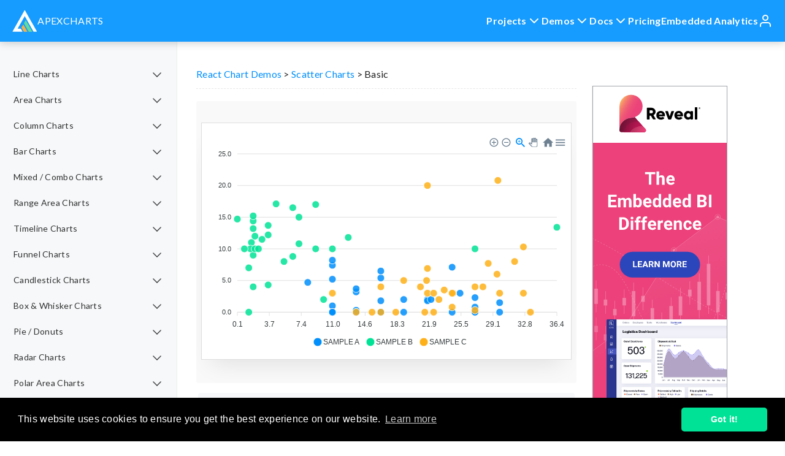

--- FILE ---
content_type: text/html; charset=UTF-8
request_url: https://apexcharts.com/react-chart-demos/scatter-charts/basic/
body_size: 19765
content:
<!DOCTYPE html><head id="www-apexcharts-com"><meta charset="UTF-8" /><meta name="google-site-verification" content="OJpRWk51MtSTePRmsl83YAomK_2RyIFnN1d5Na5rk4E" /> <!--[if IE]><meta http-equiv="X-UA-Compatible" content="IE=edge" /> <![endif]--><link rel="stylesheet" media="print" onload="this.onload=null;this.media='all';" id="ao_optimized_gfonts" href="https://fonts.googleapis.com/css?family=Lato:400,700&amp;display=swap"><link media="all" href="https://apexcharts.com/wp-content/cache/autoptimize/css/autoptimize_8ae4811f9825c1f6adfd38dc856da310.css" rel="stylesheet"><link media="screen" href="https://apexcharts.com/wp-content/cache/autoptimize/css/autoptimize_9c2eed08b0ab8b5c5473d9f5c71230a1.css" rel="stylesheet"><title>React Scatter Chart - Basic Example &#8211; ApexCharts.js</title><meta name="title" content="React Scatter Chart - Basic Example &#8211; ApexCharts.js" /><meta name="viewport" content="width=device-width, initial-scale=1" /><meta
 name="Copyright"
 content="Copyright &copy; ApexCharts.js 2026. All Rights Reserved."
 /><link
 rel="shortcut icon"
 href="https://apexcharts.com/wp-content/themes/apexcharts/favicon.ico"
 /><link rel="preconnect" href="https://fonts.gstatic.com" /><meta name='robots' content='index, follow, max-image-preview:large, max-snippet:-1, max-video-preview:-1' /><meta name="description" content="View the basic demo of a React Scatter Chart built using react-apexcharts." /><link rel="canonical" href="https://apexcharts.com/react-chart-demos/scatter-charts/basic/" /><meta property="og:locale" content="en_US" /><meta property="og:type" content="article" /><meta property="og:title" content="React Scatter Chart - Basic Example &#8211; ApexCharts.js" /><meta property="og:description" content="View the basic demo of a React Scatter Chart built using react-apexcharts." /><meta property="og:url" content="https://apexcharts.com/react-chart-demos/scatter-charts/basic/" /><meta property="og:site_name" content="ApexCharts.js" /><meta property="article:publisher" content="https://facebook.com/apexcharts" /><meta property="article:modified_time" content="2020-01-21T08:13:19+00:00" /><meta name="twitter:card" content="summary_large_image" /><meta name="twitter:site" content="@apexcharts" /> <script type="application/ld+json" class="yoast-schema-graph">{"@context":"https://schema.org","@graph":[{"@type":"WebPage","@id":"https://apexcharts.com/react-chart-demos/scatter-charts/basic/","url":"https://apexcharts.com/react-chart-demos/scatter-charts/basic/","name":"React Scatter Chart - Basic Example &#8211; ApexCharts.js","isPartOf":{"@id":"https://apexcharts.com/#website"},"datePublished":"2018-12-23T12:56:26+00:00","dateModified":"2020-01-21T08:13:19+00:00","description":"View the basic demo of a React Scatter Chart built using react-apexcharts.","breadcrumb":{"@id":"https://apexcharts.com/react-chart-demos/scatter-charts/basic/#breadcrumb"},"inLanguage":"en-US","potentialAction":[{"@type":"ReadAction","target":["https://apexcharts.com/react-chart-demos/scatter-charts/basic/"]}]},{"@type":"BreadcrumbList","@id":"https://apexcharts.com/react-chart-demos/scatter-charts/basic/#breadcrumb","itemListElement":[{"@type":"ListItem","position":1,"name":"Home","item":"https://apexcharts.com/"},{"@type":"ListItem","position":2,"name":"React Chart Demos","item":"https://apexcharts.com/react-chart-demos/"},{"@type":"ListItem","position":3,"name":"Scatter Charts","item":"https://apexcharts.com/react-chart-demos/scatter-charts/"},{"@type":"ListItem","position":4,"name":"Basic"}]},{"@type":"WebSite","@id":"https://apexcharts.com/#website","url":"https://apexcharts.com/","name":"ApexCharts.js","description":"Open-Source HTML5 JavaScript Charts","publisher":{"@id":"https://apexcharts.com/#organization"},"potentialAction":[{"@type":"SearchAction","target":{"@type":"EntryPoint","urlTemplate":"https://apexcharts.com/?s={search_term_string}"},"query-input":{"@type":"PropertyValueSpecification","valueRequired":true,"valueName":"search_term_string"}}],"inLanguage":"en-US"},{"@type":"Organization","@id":"https://apexcharts.com/#organization","name":"ApexCharts","url":"https://apexcharts.com/","logo":{"@type":"ImageObject","inLanguage":"en-US","@id":"https://apexcharts.com/#/schema/logo/image/","url":"https://apexcharts.com/wp-content/uploads/2018/05/apexcharts-logo-small.png","contentUrl":"https://apexcharts.com/wp-content/uploads/2018/05/apexcharts-logo-small.png","width":45,"height":39,"caption":"ApexCharts"},"image":{"@id":"https://apexcharts.com/#/schema/logo/image/"},"sameAs":["https://facebook.com/apexcharts","https://x.com/apexcharts"]}]}</script> <link rel='dns-prefetch' href='//cpwebassets.codepen.io' /><link rel='dns-prefetch' href='//apexcharts.com' /><link rel='dns-prefetch' href='//cdn.jsdelivr.net' /><link rel='dns-prefetch' href='//unpkg.com' /><link rel='dns-prefetch' href='//cdnjs.cloudflare.com' /><link href='https://fonts.gstatic.com' crossorigin='anonymous' rel='preconnect' /><link rel="alternate" type="application/rss+xml" title="ApexCharts.js &raquo; Feed" href="https://apexcharts.com/feed/" /><link rel="alternate" type="application/rss+xml" title="ApexCharts.js &raquo; Comments Feed" href="https://apexcharts.com/comments/feed/" /><link rel='stylesheet' id='highlightjs-style-css' href='//cdnjs.cloudflare.com/ajax/libs/highlight.js/11.8.0/styles/default.min.css'  media='all' /> <script  src="//cdnjs.cloudflare.com/ajax/libs/jquery/1.10.2/jquery.min.js" id="jquery-js"></script> <script  id="PopupBuilder.js-js-before">var SGPB_POPUP_PARAMS = {"popupTypeAgeRestriction":"ageRestriction","defaultThemeImages":{"1":"https:\/\/apexcharts.com\/wp-content\/plugins\/popup-builder\/public\/img\/theme_1\/close.png","2":"https:\/\/apexcharts.com\/wp-content\/plugins\/popup-builder\/public\/img\/theme_2\/close.png","3":"https:\/\/apexcharts.com\/wp-content\/plugins\/popup-builder\/public\/img\/theme_3\/close.png","5":"https:\/\/apexcharts.com\/wp-content\/plugins\/popup-builder\/public\/img\/theme_5\/close.png","6":"https:\/\/apexcharts.com\/wp-content\/plugins\/popup-builder\/public\/img\/theme_6\/close.png"},"homePageUrl":"https:\/\/apexcharts.com\/","isPreview":false,"convertedIdsReverse":[],"dontShowPopupExpireTime":365,"conditionalJsClasses":[],"disableAnalyticsGeneral":"0"};
var SGPB_JS_PACKAGES = {"packages":{"current":1,"free":1,"silver":2,"gold":3,"platinum":4},"extensions":{"geo-targeting":false,"advanced-closing":false}};
var SGPB_JS_PARAMS = {"ajaxUrl":"https:\/\/apexcharts.com\/wp-admin\/admin-ajax.php","nonce":"9ddce16d5c"};</script> <link rel="https://api.w.org/" href="https://apexcharts.com/wp-json/" /><link rel="alternate" title="JSON" type="application/json" href="https://apexcharts.com/wp-json/wp/v2/pages/2815" /><link rel="EditURI" type="application/rsd+xml" title="RSD" href="https://apexcharts.com/xmlrpc.php?rsd" /><meta name="generator" content="WordPress 6.8.3" /><link rel='shortlink' href='https://apexcharts.com/?p=2815' /><link rel="alternate" title="oEmbed (JSON)" type="application/json+oembed" href="https://apexcharts.com/wp-json/oembed/1.0/embed?url=https%3A%2F%2Fapexcharts.com%2Freact-chart-demos%2Fscatter-charts%2Fbasic%2F" /><link rel="alternate" title="oEmbed (XML)" type="text/xml+oembed" href="https://apexcharts.com/wp-json/oembed/1.0/embed?url=https%3A%2F%2Fapexcharts.com%2Freact-chart-demos%2Fscatter-charts%2Fbasic%2F&#038;format=xml" /> <script type="text/html" id="tmpl-autocomplete-header"><div class="autocomplete-header">
	<div class="autocomplete-header-title">{{{ data.label }}}</div>
	<div class="clear"></div>
  </div></script> <script type="text/html" id="tmpl-autocomplete-post-suggestion"><a class="suggestion-link" href="{{ data.permalink }}" title="{{ data.post_title }}">
	<# if ( data.images.thumbnail ) { #>
	  <img class="suggestion-post-thumbnail" src="{{ data.images.thumbnail.url }}" alt="{{ data.post_title }}">
	  <# } #>
		<div class="suggestion-post-attributes">
		  <span class="suggestion-post-title">{{{ data._highlightResult.post_title.value }}}</span>
		  <# if ( data._snippetResult['content'] ) { #>
			<span class="suggestion-post-content">{{{ data._snippetResult['content'].value }}}</span>
			<# } #>
		</div>
  </a></script> <script type="text/html" id="tmpl-autocomplete-term-suggestion"><a class="suggestion-link" href="{{ data.permalink }}" title="{{ data.name }}">
	<svg viewBox="0 0 21 21" width="21" height="21">
	  <svg width="21" height="21" viewBox="0 0 21 21">
		<path
			d="M4.662 8.72l-1.23 1.23c-.682.682-.68 1.792.004 2.477l5.135 5.135c.7.693 1.8.688 2.48.005l1.23-1.23 5.35-5.346c.31-.31.54-.92.51-1.36l-.32-4.29c-.09-1.09-1.05-2.06-2.15-2.14l-4.3-.33c-.43-.03-1.05.2-1.36.51l-.79.8-2.27 2.28-2.28 2.27zm9.826-.98c.69 0 1.25-.56 1.25-1.25s-.56-1.25-1.25-1.25-1.25.56-1.25 1.25.56 1.25 1.25 1.25z"
			fill-rule="evenodd"></path>
	  </svg>
	</svg>
	<span class="suggestion-post-title">{{{ data._highlightResult.name.value }}}</span>
  </a></script> <script type="text/html" id="tmpl-autocomplete-user-suggestion"><a class="suggestion-link user-suggestion-link" href="{{ data.posts_url }}" title="{{ data.display_name }}">
	<# if ( data.avatar_url ) { #>
	  <img class="suggestion-user-thumbnail" src="{{ data.avatar_url }}" alt="{{ data.display_name }}">
	  <# } #>

		<span class="suggestion-post-title">{{{ data._highlightResult.display_name.value }}}</span>
  </a></script> <script type="text/html" id="tmpl-autocomplete-footer"><div class="autocomplete-footer">
	<div class="autocomplete-footer-branding">
	  <a href="#" class="algolia-powered-by-link" title="Algolia">
		<svg width="130" viewBox="0 0 130 18" xmlns="http://www.w3.org/2000/svg">
		  <title>Search by Algolia</title>
		  <defs>
			<linearGradient x1="-36.868%" y1="134.936%" x2="129.432%" y2="-27.7%" id="a">
			  <stop stop-color="#00AEFF" offset="0%"/>
			  <stop stop-color="#3369E7" offset="100%"/>
			</linearGradient>
		  </defs>
		  <g fill="none" fill-rule="evenodd">
			<path
				d="M59.399.022h13.299a2.372 2.372 0 0 1 2.377 2.364V15.62a2.372 2.372 0 0 1-2.377 2.364H59.399a2.372 2.372 0 0 1-2.377-2.364V2.381A2.368 2.368 0 0 1 59.399.022z"
				fill="url(#a)"/>
			<path
				d="M66.257 4.56c-2.815 0-5.1 2.272-5.1 5.078 0 2.806 2.284 5.072 5.1 5.072 2.815 0 5.1-2.272 5.1-5.078 0-2.806-2.279-5.072-5.1-5.072zm0 8.652c-1.983 0-3.593-1.602-3.593-3.574 0-1.972 1.61-3.574 3.593-3.574 1.983 0 3.593 1.602 3.593 3.574a3.582 3.582 0 0 1-3.593 3.574zm0-6.418v2.664c0 .076.082.131.153.093l2.377-1.226c.055-.027.071-.093.044-.147a2.96 2.96 0 0 0-2.465-1.487c-.055 0-.11.044-.11.104l.001-.001zm-3.33-1.956l-.312-.311a.783.783 0 0 0-1.106 0l-.372.37a.773.773 0 0 0 0 1.101l.307.305c.049.049.121.038.164-.011.181-.245.378-.479.597-.697.225-.223.455-.42.707-.599.055-.033.06-.109.016-.158h-.001zm5.001-.806v-.616a.781.781 0 0 0-.783-.779h-1.824a.78.78 0 0 0-.783.779v.632c0 .071.066.12.137.104a5.736 5.736 0 0 1 1.588-.223c.52 0 1.035.071 1.534.207a.106.106 0 0 0 .131-.104z"
				fill="#FFF"/>
			<path
				d="M102.162 13.762c0 1.455-.372 2.517-1.123 3.193-.75.676-1.895 1.013-3.44 1.013-.564 0-1.736-.109-2.673-.316l.345-1.689c.783.163 1.819.207 2.361.207.86 0 1.473-.174 1.84-.523.367-.349.548-.866.548-1.553v-.349a6.374 6.374 0 0 1-.838.316 4.151 4.151 0 0 1-1.194.158 4.515 4.515 0 0 1-1.616-.278 3.385 3.385 0 0 1-1.254-.817 3.744 3.744 0 0 1-.811-1.351c-.192-.539-.29-1.504-.29-2.212 0-.665.104-1.498.307-2.054a3.925 3.925 0 0 1 .904-1.433 4.124 4.124 0 0 1 1.441-.926 5.31 5.31 0 0 1 1.945-.365c.696 0 1.337.087 1.961.191a15.86 15.86 0 0 1 1.588.332v8.456h-.001zm-5.954-4.206c0 .893.197 1.885.592 2.299.394.414.904.621 1.528.621.34 0 .663-.049.964-.142a2.75 2.75 0 0 0 .734-.332v-5.29a8.531 8.531 0 0 0-1.413-.18c-.778-.022-1.369.294-1.786.801-.411.507-.619 1.395-.619 2.223zm16.12 0c0 .719-.104 1.264-.318 1.858a4.389 4.389 0 0 1-.904 1.52c-.389.42-.854.746-1.402.975-.548.229-1.391.36-1.813.36-.422-.005-1.26-.125-1.802-.36a4.088 4.088 0 0 1-1.397-.975 4.486 4.486 0 0 1-.909-1.52 5.037 5.037 0 0 1-.329-1.858c0-.719.099-1.411.318-1.999.219-.588.526-1.09.92-1.509.394-.42.865-.741 1.402-.97a4.547 4.547 0 0 1 1.786-.338 4.69 4.69 0 0 1 1.791.338c.548.229 1.019.55 1.402.97.389.42.69.921.909 1.509.23.588.345 1.28.345 1.999h.001zm-2.191.005c0-.921-.203-1.689-.597-2.223-.394-.539-.948-.806-1.654-.806-.707 0-1.26.267-1.654.806-.394.539-.586 1.302-.586 2.223 0 .932.197 1.558.592 2.098.394.545.948.812 1.654.812.707 0 1.26-.272 1.654-.812.394-.545.592-1.166.592-2.098h-.001zm6.962 4.707c-3.511.016-3.511-2.822-3.511-3.274L113.583.926l2.142-.338v10.003c0 .256 0 1.88 1.375 1.885v1.792h-.001zm3.774 0h-2.153V5.072l2.153-.338v9.534zm-1.079-10.542c.718 0 1.304-.578 1.304-1.291 0-.714-.581-1.291-1.304-1.291-.723 0-1.304.578-1.304 1.291 0 .714.586 1.291 1.304 1.291zm6.431 1.013c.707 0 1.304.087 1.786.262.482.174.871.42 1.156.73.285.311.488.735.608 1.182.126.447.186.937.186 1.476v5.481a25.24 25.24 0 0 1-1.495.251c-.668.098-1.419.147-2.251.147a6.829 6.829 0 0 1-1.517-.158 3.213 3.213 0 0 1-1.178-.507 2.455 2.455 0 0 1-.761-.904c-.181-.37-.274-.893-.274-1.438 0-.523.104-.855.307-1.215.208-.36.487-.654.838-.883a3.609 3.609 0 0 1 1.227-.49 7.073 7.073 0 0 1 2.202-.103c.263.027.537.076.833.147v-.349c0-.245-.027-.479-.088-.697a1.486 1.486 0 0 0-.307-.583c-.148-.169-.34-.3-.581-.392a2.536 2.536 0 0 0-.915-.163c-.493 0-.942.06-1.353.131-.411.071-.75.153-1.008.245l-.257-1.749c.268-.093.668-.185 1.183-.278a9.335 9.335 0 0 1 1.66-.142l-.001-.001zm.181 7.731c.657 0 1.145-.038 1.484-.104v-2.168a5.097 5.097 0 0 0-1.978-.104c-.241.033-.46.098-.652.191a1.167 1.167 0 0 0-.466.392c-.121.169-.175.267-.175.523 0 .501.175.79.493.981.323.196.75.289 1.293.289h.001zM84.109 4.794c.707 0 1.304.087 1.786.262.482.174.871.42 1.156.73.29.316.487.735.608 1.182.126.447.186.937.186 1.476v5.481a25.24 25.24 0 0 1-1.495.251c-.668.098-1.419.147-2.251.147a6.829 6.829 0 0 1-1.517-.158 3.213 3.213 0 0 1-1.178-.507 2.455 2.455 0 0 1-.761-.904c-.181-.37-.274-.893-.274-1.438 0-.523.104-.855.307-1.215.208-.36.487-.654.838-.883a3.609 3.609 0 0 1 1.227-.49 7.073 7.073 0 0 1 2.202-.103c.257.027.537.076.833.147v-.349c0-.245-.027-.479-.088-.697a1.486 1.486 0 0 0-.307-.583c-.148-.169-.34-.3-.581-.392a2.536 2.536 0 0 0-.915-.163c-.493 0-.942.06-1.353.131-.411.071-.75.153-1.008.245l-.257-1.749c.268-.093.668-.185 1.183-.278a8.89 8.89 0 0 1 1.66-.142l-.001-.001zm.186 7.736c.657 0 1.145-.038 1.484-.104v-2.168a5.097 5.097 0 0 0-1.978-.104c-.241.033-.46.098-.652.191a1.167 1.167 0 0 0-.466.392c-.121.169-.175.267-.175.523 0 .501.175.79.493.981.318.191.75.289 1.293.289h.001zm8.682 1.738c-3.511.016-3.511-2.822-3.511-3.274L89.461.926l2.142-.338v10.003c0 .256 0 1.88 1.375 1.885v1.792h-.001z"
				fill="#182359"/>
			<path
				d="M5.027 11.025c0 .698-.252 1.246-.757 1.644-.505.397-1.201.596-2.089.596-.888 0-1.615-.138-2.181-.414v-1.214c.358.168.739.301 1.141.397.403.097.778.145 1.125.145.508 0 .884-.097 1.125-.29a.945.945 0 0 0 .363-.779.978.978 0 0 0-.333-.747c-.222-.204-.68-.446-1.375-.725-.716-.29-1.221-.621-1.515-.994-.294-.372-.44-.82-.44-1.343 0-.655.233-1.171.698-1.547.466-.376 1.09-.564 1.875-.564.752 0 1.5.165 2.245.494l-.408 1.047c-.698-.294-1.321-.44-1.869-.44-.415 0-.73.09-.945.271a.89.89 0 0 0-.322.717c0 .204.043.379.129.524.086.145.227.282.424.411.197.129.551.299 1.063.51.577.24.999.464 1.268.671.269.208.466.442.591.704.125.261.188.569.188.924l-.001.002zm3.98 2.24c-.924 0-1.646-.269-2.167-.808-.521-.539-.782-1.281-.782-2.226 0-.97.242-1.733.725-2.288.483-.555 1.148-.833 1.993-.833.784 0 1.404.238 1.858.714.455.476.682 1.132.682 1.966v.682H7.357c.018.577.174 1.02.467 1.329.294.31.707.465 1.241.465.351 0 .678-.033.98-.099a5.1 5.1 0 0 0 .975-.33v1.026a3.865 3.865 0 0 1-.935.312 5.723 5.723 0 0 1-1.08.091l.002-.001zm-.231-5.199c-.401 0-.722.127-.964.381s-.386.625-.432 1.112h2.696c-.007-.491-.125-.862-.354-1.115-.229-.252-.544-.379-.945-.379l-.001.001zm7.692 5.092l-.252-.827h-.043c-.286.362-.575.608-.865.739-.29.131-.662.196-1.117.196-.584 0-1.039-.158-1.367-.473-.328-.315-.491-.761-.491-1.337 0-.612.227-1.074.682-1.386.455-.312 1.148-.482 2.079-.51l1.026-.032v-.317c0-.38-.089-.663-.266-.851-.177-.188-.452-.282-.824-.282-.304 0-.596.045-.876.134a6.68 6.68 0 0 0-.806.317l-.408-.902a4.414 4.414 0 0 1 1.058-.384 4.856 4.856 0 0 1 1.085-.132c.756 0 1.326.165 1.711.494.385.329.577.847.577 1.552v4.002h-.902l-.001-.001zm-1.88-.859c.458 0 .826-.128 1.104-.384.278-.256.416-.615.416-1.077v-.516l-.763.032c-.594.021-1.027.121-1.297.298s-.406.448-.406.814c0 .265.079.47.236.615.158.145.394.218.709.218h.001zm7.557-5.189c.254 0 .464.018.628.054l-.124 1.176a2.383 2.383 0 0 0-.559-.064c-.505 0-.914.165-1.227.494-.313.329-.47.757-.47 1.284v3.105h-1.262V7.218h.988l.167 1.047h.064c.197-.354.454-.636.771-.843a1.83 1.83 0 0 1 1.023-.312h.001zm4.125 6.155c-.899 0-1.582-.262-2.049-.787-.467-.525-.701-1.277-.701-2.259 0-.999.244-1.767.733-2.304.489-.537 1.195-.806 2.119-.806.627 0 1.191.116 1.692.349l-.381 1.015c-.534-.208-.974-.312-1.321-.312-1.028 0-1.542.682-1.542 2.046 0 .666.128 1.166.384 1.501.256.335.631.502 1.125.502a3.23 3.23 0 0 0 1.595-.419v1.101a2.53 2.53 0 0 1-.722.285 4.356 4.356 0 0 1-.932.086v.002zm8.277-.107h-1.268V9.506c0-.458-.092-.8-.277-1.026-.184-.226-.477-.338-.878-.338-.53 0-.919.158-1.168.475-.249.317-.373.848-.373 1.593v2.949h-1.262V4.801h1.262v2.122c0 .34-.021.704-.064 1.09h.081a1.76 1.76 0 0 1 .717-.666c.306-.158.663-.236 1.072-.236 1.439 0 2.159.725 2.159 2.175v3.873l-.001-.001zm7.649-6.048c.741 0 1.319.269 1.732.806.414.537.62 1.291.62 2.261 0 .974-.209 1.732-.628 2.275-.419.542-1.001.814-1.746.814-.752 0-1.336-.27-1.751-.811h-.086l-.231.704h-.945V4.801h1.262v1.987l-.021.655-.032.553h.054c.401-.591.992-.886 1.772-.886zm-.328 1.031c-.508 0-.875.149-1.098.448-.224.299-.339.799-.346 1.501v.086c0 .723.115 1.247.344 1.571.229.324.603.486 1.123.486.448 0 .787-.177 1.018-.532.231-.354.346-.867.346-1.536 0-1.35-.462-2.025-1.386-2.025l-.001.001zm3.244-.924h1.375l1.209 3.368c.183.48.304.931.365 1.354h.043c.032-.197.091-.436.177-.717.086-.281.541-1.616 1.364-4.004h1.364l-2.541 6.73c-.462 1.235-1.232 1.853-2.31 1.853-.279 0-.551-.03-.816-.091v-.999c.19.043.406.064.65.064.609 0 1.037-.353 1.284-1.058l.22-.559-2.385-5.941h.001z"
				fill="#1D3657"/>
		  </g>
		</svg>
	  </a>
	</div>
  </div></script> <script type="text/html" id="tmpl-autocomplete-empty"><div class="autocomplete-empty">
	  No results matched your query 	<span class="empty-query">"{{ data.query }}"</span>
  </div></script> </head><body class="wp-singular page-template page-template-template-demo page-template-template-demo-php page page-id-2815 page-child parent-pageid-2686 wp-theme-apexcharts hidden-before-load"> <noscript><iframe src="https://www.googletagmanager.com/ns.html?id=GTM-TGQ5BVZ"
 height="0" width="0" style="display:none;visibility:hidden"></iframe></noscript><div id="page-wrap"><header class="header"><div id="announcement-bar" class="announcement-bar"><div class="announcement-content"> <span class="announcement-text"> We have changed our licensing terms. Please visit this <a href="https://apexcharts.com/new-licencing-model/">blog post</a> to view details. </span> <button class="close-btn" id="close-announcement">&times;</button></div></div><nav class="nav nav__container"><div class="nav__data"> <a href="/" class="nav__logo"> <noscript><img
 src="https://apexcharts.com/wp-content/themes/apexcharts/img/apexcharts-logo-white-trimmed.svg"
 alt="ApexCharts Logo"
 /></noscript><img class="lazyload"  src='data:image/svg+xml,%3Csvg%20xmlns=%22http://www.w3.org/2000/svg%22%20viewBox=%220%200%20210%20140%22%3E%3C/svg%3E' data-src="https://apexcharts.com/wp-content/themes/apexcharts/img/apexcharts-logo-white-trimmed.svg"
 alt="ApexCharts Logo"
 /><span>APEXCHARTS</span> </a><div class="nav__toggle" id="nav-toggle"> <i class="feather-icon nav__burger" data-feather="menu"></i> <i class="feather-icon nav__close" data-feather="x"></i></div></div><div class="nav__menu" id="nav-menu"><ul class="nav__list"><li class="dropdown__item"><div class="nav__link"> Projects <i
 class="feather-icon dropdown__arrow"
 data-feather="chevron-down"
 ></i></div><ul class="dropdown__menu"><li> <a href="/" class="dropdown__link"> <noscript><img
 src="https://apexcharts.com/wp-content/themes/apexcharts/img/apexcharts-logo-trimmed.svg"
 alt="ApexCharts Logo"
 width="24px"
 /></noscript><img class="lazyload"  src='data:image/svg+xml,%3Csvg%20xmlns=%22http://www.w3.org/2000/svg%22%20viewBox=%220%200%2024%2016%22%3E%3C/svg%3E' data-src="https://apexcharts.com/wp-content/themes/apexcharts/img/apexcharts-logo-trimmed.svg"
 alt="ApexCharts Logo"
 width="24px"
 /> ApexCharts.js </a></li><li> <a href="/apexgrid" class="dropdown__link"> <noscript><img
 src="https://apexcharts.com/wp-content/themes/apexcharts/img/icon-sheet.svg"
 width="24px"
 style="transform: scale(0.9)"
 /></noscript><img class="lazyload"  src='data:image/svg+xml,%3Csvg%20xmlns=%22http://www.w3.org/2000/svg%22%20viewBox=%220%200%2024%2016%22%3E%3C/svg%3E' data-src="https://apexcharts.com/wp-content/themes/apexcharts/img/icon-sheet.svg"
 width="24px"
 style="transform: scale(0.9)"
 /> ApexGrid.js </a></li><li> <a href="/apexgantt" class="dropdown__link"> <noscript><img
 src="https://apexcharts.com/wp-content/themes/apexcharts/img/icon-apexgantt.svg"
 width="24px"
 /></noscript><img class="lazyload"  src='data:image/svg+xml,%3Csvg%20xmlns=%22http://www.w3.org/2000/svg%22%20viewBox=%220%200%2024%2016%22%3E%3C/svg%3E' data-src="https://apexcharts.com/wp-content/themes/apexcharts/img/icon-apexgantt.svg"
 width="24px"
 /> ApexGantt.js </a></li><li> <a href="/apexstock" class="dropdown__link"> <noscript><img
 src="https://apexcharts.com/wp-content/themes/apexcharts/img/icon-apexstock.svg"
 width="24px"
 /></noscript><img class="lazyload"  src='data:image/svg+xml,%3Csvg%20xmlns=%22http://www.w3.org/2000/svg%22%20viewBox=%220%200%2024%2016%22%3E%3C/svg%3E' data-src="https://apexcharts.com/wp-content/themes/apexcharts/img/icon-apexstock.svg"
 width="24px"
 /> ApexStock.js </a></li><li> <a href="/apextree" class="dropdown__link"> <noscript><img
 src="https://apexcharts.com/wp-content/themes/apexcharts/img/icon-orgtree.svg"
 width="24px"
 /></noscript><img class="lazyload"  src='data:image/svg+xml,%3Csvg%20xmlns=%22http://www.w3.org/2000/svg%22%20viewBox=%220%200%2024%2016%22%3E%3C/svg%3E' data-src="https://apexcharts.com/wp-content/themes/apexcharts/img/icon-orgtree.svg"
 width="24px"
 /> ApexTree.js </a></li><li> <a href="/apexsankey" class="dropdown__link"> <noscript><img
 src="https://apexcharts.com/wp-content/themes/apexcharts/img/icon-sankey.svg"
 width="24px"
 /></noscript><img class="lazyload"  src='data:image/svg+xml,%3Csvg%20xmlns=%22http://www.w3.org/2000/svg%22%20viewBox=%220%200%2024%2016%22%3E%3C/svg%3E' data-src="https://apexcharts.com/wp-content/themes/apexcharts/img/icon-sankey.svg"
 width="24px"
 /> ApexSankey.js </a></li><li> <a href="/graph-maker" class="dropdown__link"> <noscript><img
 src="https://apexcharts.com/wp-content/themes/apexcharts/img/apexcharts-graphmaker-logo.svg"
 width="24px"
 /></noscript><img class="lazyload"  src='data:image/svg+xml,%3Csvg%20xmlns=%22http://www.w3.org/2000/svg%22%20viewBox=%220%200%2024%2016%22%3E%3C/svg%3E' data-src="https://apexcharts.com/wp-content/themes/apexcharts/img/apexcharts-graphmaker-logo.svg"
 width="24px"
 /> Chart Editor </a></li><li> <a href="/apexgpt" class="dropdown__link"> <noscript><img
 src="https://apexcharts.com/wp-content/themes/apexcharts/img/apexgpt-logo.svg"
 width="24px"
 /></noscript><img class="lazyload"  src='data:image/svg+xml,%3Csvg%20xmlns=%22http://www.w3.org/2000/svg%22%20viewBox=%220%200%2024%2016%22%3E%3C/svg%3E' data-src="https://apexcharts.com/wp-content/themes/apexcharts/img/apexgpt-logo.svg"
 width="24px"
 /> Apex GPT </a></li></ul></li><li class="dropdown__item"><div class="nav__link"> Demos <i
 class="feather-icon dropdown__arrow"
 data-feather="chevron-down"
 ></i></div><ul class="dropdown__menu"><li> <a href="/javascript-chart-demos" class="dropdown__link"> <noscript><img
 src="https://apexcharts.com/wp-content/themes/apexcharts/img/apexcharts-logo-trimmed.svg"
 width="24px"
 /></noscript><img class="lazyload"  src='data:image/svg+xml,%3Csvg%20xmlns=%22http://www.w3.org/2000/svg%22%20viewBox=%220%200%2024%2016%22%3E%3C/svg%3E' data-src="https://apexcharts.com/wp-content/themes/apexcharts/img/apexcharts-logo-trimmed.svg"
 width="24px"
 /> ApexCharts Demos </a></li><li> <a href="/apexgantt/demos/" class="dropdown__link"> <noscript><img
 src="https://apexcharts.com/wp-content/themes/apexcharts/img/icon-apexgantt.svg"
 width="24px"
 /></noscript><img class="lazyload"  src='data:image/svg+xml,%3Csvg%20xmlns=%22http://www.w3.org/2000/svg%22%20viewBox=%220%200%2024%2016%22%3E%3C/svg%3E' data-src="https://apexcharts.com/wp-content/themes/apexcharts/img/icon-apexgantt.svg"
 width="24px"
 /> ApexGantt Demos </a></li><li> <a href="/apexstock/demos/" class="dropdown__link"> <noscript><img
 src="https://apexcharts.com/wp-content/themes/apexcharts/img/icon-apexstock.svg"
 width="24px"
 /></noscript><img class="lazyload"  src='data:image/svg+xml,%3Csvg%20xmlns=%22http://www.w3.org/2000/svg%22%20viewBox=%220%200%2024%2016%22%3E%3C/svg%3E' data-src="https://apexcharts.com/wp-content/themes/apexcharts/img/icon-apexstock.svg"
 width="24px"
 /> ApexStock Demos </a></li><li> <a href="/apextree/demos/" class="dropdown__link"> <noscript><img
 src="https://apexcharts.com/wp-content/themes/apexcharts/img/icon-orgtree.svg"
 width="24px"
 /></noscript><img class="lazyload"  src='data:image/svg+xml,%3Csvg%20xmlns=%22http://www.w3.org/2000/svg%22%20viewBox=%220%200%2024%2016%22%3E%3C/svg%3E' data-src="https://apexcharts.com/wp-content/themes/apexcharts/img/icon-orgtree.svg"
 width="24px"
 /> ApexTree Demos </a></li><li> <a href="/apexsankey/demos/" class="dropdown__link"> <noscript><img
 src="https://apexcharts.com/wp-content/themes/apexcharts/img/icon-sankey.svg"
 width="24px"
 /></noscript><img class="lazyload"  src='data:image/svg+xml,%3Csvg%20xmlns=%22http://www.w3.org/2000/svg%22%20viewBox=%220%200%2024%2016%22%3E%3C/svg%3E' data-src="https://apexcharts.com/wp-content/themes/apexcharts/img/icon-sankey.svg"
 width="24px"
 /> ApexSankey Demos </a></li></ul></li><li class="dropdown__item"><div class="nav__link"> Docs <i
 class="feather-icon dropdown__arrow"
 data-feather="chevron-down"
 ></i></div><ul class="dropdown__menu"><li> <a href="/docs/installation" class="dropdown__link"> <noscript><img
 src="https://apexcharts.com/wp-content/themes/apexcharts/img/apexcharts-logo-trimmed.svg"
 width="24px"
 /></noscript><img class="lazyload"  src='data:image/svg+xml,%3Csvg%20xmlns=%22http://www.w3.org/2000/svg%22%20viewBox=%220%200%2024%2016%22%3E%3C/svg%3E' data-src="https://apexcharts.com/wp-content/themes/apexcharts/img/apexcharts-logo-trimmed.svg"
 width="24px"
 /> ApexCharts Docs </a></li><li> <a
 href="/apexgrid/docs/installation-usage"
 class="dropdown__link"
 > <noscript><img
 src="https://apexcharts.com/wp-content/themes/apexcharts/img/icon-sheet.svg"
 width="24px"
 style="transform: scale(0.9)"
 /></noscript><img class="lazyload"  src='data:image/svg+xml,%3Csvg%20xmlns=%22http://www.w3.org/2000/svg%22%20viewBox=%220%200%2024%2016%22%3E%3C/svg%3E' data-src="https://apexcharts.com/wp-content/themes/apexcharts/img/icon-sheet.svg"
 width="24px"
 style="transform: scale(0.9)"
 /> ApexGrid Docs </a></li><li> <a href="/apexgantt/docs" class="dropdown__link"> <noscript><img
 src="https://apexcharts.com/wp-content/themes/apexcharts/img/icon-apexgantt.svg"
 width="24px"
 /></noscript><img class="lazyload"  src='data:image/svg+xml,%3Csvg%20xmlns=%22http://www.w3.org/2000/svg%22%20viewBox=%220%200%2024%2016%22%3E%3C/svg%3E' data-src="https://apexcharts.com/wp-content/themes/apexcharts/img/icon-apexgantt.svg"
 width="24px"
 /> ApexGantt Docs </a></li><li> <a href="/apexstock/docs" class="dropdown__link"> <noscript><img
 src="https://apexcharts.com/wp-content/themes/apexcharts/img/icon-apexstock.svg"
 width="24px"
 /></noscript><img class="lazyload"  src='data:image/svg+xml,%3Csvg%20xmlns=%22http://www.w3.org/2000/svg%22%20viewBox=%220%200%2024%2016%22%3E%3C/svg%3E' data-src="https://apexcharts.com/wp-content/themes/apexcharts/img/icon-apexstock.svg"
 width="24px"
 /> ApexStock Docs </a></li><li> <a href="/apextree/docs" class="dropdown__link"> <noscript><img
 src="https://apexcharts.com/wp-content/themes/apexcharts/img/icon-orgtree.svg"
 width="24px"
 /></noscript><img class="lazyload"  src='data:image/svg+xml,%3Csvg%20xmlns=%22http://www.w3.org/2000/svg%22%20viewBox=%220%200%2024%2016%22%3E%3C/svg%3E' data-src="https://apexcharts.com/wp-content/themes/apexcharts/img/icon-orgtree.svg"
 width="24px"
 /> ApexTree Docs </a></li><li> <a href="/apexsankey/docs" class="dropdown__link"> <noscript><img
 src="https://apexcharts.com/wp-content/themes/apexcharts/img/icon-sankey.svg"
 width="24px"
 /></noscript><img class="lazyload"  src='data:image/svg+xml,%3Csvg%20xmlns=%22http://www.w3.org/2000/svg%22%20viewBox=%220%200%2024%2016%22%3E%3C/svg%3E' data-src="https://apexcharts.com/wp-content/themes/apexcharts/img/icon-sankey.svg"
 width="24px"
 /> ApexSankey Docs </a></li></ul></li><li> <a href="/pricing" class="nav__link"
 >Pricing</a
 ></li><li> <a href="/embedded-analytics" class="nav__link"
 >Embedded Analytics</a
 ></li><li class="dropdown__item hide" id="user-dropdown-container"><div class="nav__link"> <i data-feather="user"></i> <span id="user-display-name" style="margin-left: 8px;"></span> <i class="feather-icon dropdown__arrow" data-feather="chevron-down"></i></div><ul class="dropdown__menu dropdown__menu_right"><li> <a href="/account-management/" class="dropdown__link"> <i data-feather="settings"></i> My Account </a></li><li> <a href="#" class="dropdown__link" id="logout-link"> <i data-feather="log-out"></i> Logout </a></li></ul></li><li id="user-login-trigger" class=""> <a href="#" class="nav__link" onclick="openLoginPopup(); return false;"> <i data-feather="user"></i> </a></li></ul></div></nav></header><div id="social-login-popup" class="social-popup" style="display: none;"><div class="popup-content"> <span class="close-popup">&times;</span><div class="login-tabs"> <button class="tab-btn active" data-tab="login">Login</button> <button class="tab-btn" data-tab="register">Register</button></div><div id="login-tab" class="tab-content active"><div class="social-buttons"> <button class="social-btn google-btn" data-provider="google"> <noscript><img src="https://developers.google.com/identity/images/g-logo.png" alt="Google" /></noscript><img class="lazyload" src='data:image/svg+xml,%3Csvg%20xmlns=%22http://www.w3.org/2000/svg%22%20viewBox=%220%200%20210%20140%22%3E%3C/svg%3E' data-src="https://developers.google.com/identity/images/g-logo.png" alt="Google" /> Continue with Google </button> <button class="social-btn microsoft-btn" data-provider="microsoft"> <noscript><img src="https://upload.wikimedia.org/wikipedia/commons/4/44/Microsoft_logo.svg" alt="Microsoft" /></noscript><img class="lazyload" src='data:image/svg+xml,%3Csvg%20xmlns=%22http://www.w3.org/2000/svg%22%20viewBox=%220%200%20210%20140%22%3E%3C/svg%3E' data-src="https://upload.wikimedia.org/wikipedia/commons/4/44/Microsoft_logo.svg" alt="Microsoft" /> Continue with Microsoft </button></div><div class="divider"> <span>or</span></div><form id="login-form" class="wp-form"> <input type="email" id="login-email" placeholder="Email" required /> <input type="password" id="login-password" placeholder="Password" required /> <button type="submit">Login</button><p class="form-link"> <a href="#" class="forgot-password-link">Forgot your password?</a></p></form></div><div id="register-tab" class="tab-content"><div class="social-buttons"> <button class="social-btn google-btn" data-provider="google"> <noscript><img src="https://developers.google.com/identity/images/g-logo.png" alt="Google" /></noscript><img class="lazyload" src='data:image/svg+xml,%3Csvg%20xmlns=%22http://www.w3.org/2000/svg%22%20viewBox=%220%200%20210%20140%22%3E%3C/svg%3E' data-src="https://developers.google.com/identity/images/g-logo.png" alt="Google" /> Continue with Google </button> <button class="social-btn microsoft-btn" data-provider="microsoft"> <noscript><img src="https://upload.wikimedia.org/wikipedia/commons/4/44/Microsoft_logo.svg" alt="Microsoft" /></noscript><img class="lazyload" src='data:image/svg+xml,%3Csvg%20xmlns=%22http://www.w3.org/2000/svg%22%20viewBox=%220%200%20210%20140%22%3E%3C/svg%3E' data-src="https://upload.wikimedia.org/wikipedia/commons/4/44/Microsoft_logo.svg" alt="Microsoft" /> Continue with Microsoft </button></div><div class="divider"> <span>or</span></div><form id="register-form" class="wp-form"> <input type="text" id="register-name" placeholder="Full Name" required /> <input type="email" id="register-email" placeholder="Email" required /> <input type="password" id="register-password" placeholder="Password" required /> <button type="submit">Create Account</button></form></div><form id="forgot-password-form" class="wp-form"><div class="forgot-header"><h3>Reset Password</h3><p class="form-description">Enter your email address and we'll send you a link to reset your password.</p></div> <input type="email" id="forgot-email" placeholder="Email" required /> <button type="submit">Send Reset Link</button><p class="form-link"> <a href="#" class="back-to-login-link">Back to Login</a></p></form><div id="popup-loading" class="loading" style="display: none;"><div class="spinner"></div><p>Please wait...</p></div><div id="popup-message" class="message" style="display: none;"></div></div></div><header class="banner-inner"></header><article class=" post page-template-gallery page-grandparent-2674" id="post-2815"><div class="entry container"><div class="sidebar-responsive"><div class="sidebar-menu-btn">&#9776;</div><div class="sidebar-close-btn"><i data-feather="x"></i></div><div class="sidebar-content" ss-container><div class="block"><nav id="bellows-main-13" class="bellows bellows-nojs bellows-main bellows-source-menu bellows-align-full bellows-skin-none bellows-type- bellows-expand-current"><ul id="menu-sidebar-react-chart-demos" class="bellows-nav" data-bellows-config="main"><li id="menu-item-2558" class="bellows-menu-item bellows-menu-item-type-custom bellows-menu-item-object-custom bellows-menu-item-has-children bellows-menu-item-2558 bellows-item-level-0"><a  href="#" class="bellows-target"><span class="bellows-target-title bellows-target-text">Line Charts</span><button class="bellows-subtoggle" aria-label="Toggle Submenu"><i class="bellows-subtoggle-icon-expand fa fa-chevron-down"></i><i class="bellows-subtoggle-icon-collapse fa fa-chevron-up"></i></button></a><ul class="bellows-submenu"><li id="menu-item-2559" class="bellows-menu-item bellows-menu-item-type-custom bellows-menu-item-object-custom bellows-menu-item-2559 bellows-item-level-1"><a  href="/react-chart-demos/line-charts/basic" class="bellows-target"><span class="bellows-target-title bellows-target-text">Basic</span></a></li><li id="menu-item-2560" class="bellows-menu-item bellows-menu-item-type-custom bellows-menu-item-object-custom bellows-menu-item-2560 bellows-item-level-1"><a  href="/react-chart-demos/line-charts/data-labels" class="bellows-target"><span class="bellows-target-title bellows-target-text">Line with Data Labels</span></a></li><li id="menu-item-2561" class="bellows-menu-item bellows-menu-item-type-custom bellows-menu-item-object-custom bellows-menu-item-2561 bellows-item-level-1"><a  href="/react-chart-demos/line-charts/zoomable-timeseries" class="bellows-target"><span class="bellows-target-title bellows-target-text">Zoomable Timeseries</span></a></li><li id="menu-item-2562" class="bellows-menu-item bellows-menu-item-type-custom bellows-menu-item-object-custom bellows-menu-item-2562 bellows-item-level-1"><a  href="/react-chart-demos/line-charts/line-chart-annotations" class="bellows-target"><span class="bellows-target-title bellows-target-text">Line Chart with Annotations</span></a></li><li id="menu-item-2563" class="bellows-menu-item bellows-menu-item-type-custom bellows-menu-item-object-custom bellows-menu-item-2563 bellows-item-level-1"><a  href="/react-chart-demos/line-charts/syncing-charts" class="bellows-target"><span class="bellows-target-title bellows-target-text">Synchronized Charts</span></a></li><li id="menu-item-2564" class="bellows-menu-item bellows-menu-item-type-custom bellows-menu-item-object-custom bellows-menu-item-2564 bellows-item-level-1"><a  href="/react-chart-demos/line-charts/brush-chart" class="bellows-target"><span class="bellows-target-title bellows-target-text">Brush Chart</span></a></li><li id="menu-item-3013" class="bellows-menu-item bellows-menu-item-type-post_type bellows-menu-item-object-page bellows-menu-item-3013 bellows-item-level-1"><a  href="https://apexcharts.com/react-chart-demos/line-charts/stepline/" class="bellows-target"><span class="bellows-target-title bellows-target-text">Stepline</span></a></li><li id="menu-item-2565" class="bellows-menu-item bellows-menu-item-type-custom bellows-menu-item-object-custom bellows-menu-item-2565 bellows-item-level-1"><a  href="/react-chart-demos/line-charts/gradient" class="bellows-target"><span class="bellows-target-title bellows-target-text">Gradient Line</span></a></li><li id="menu-item-5628" class="bellows-menu-item bellows-menu-item-type-post_type bellows-menu-item-object-page bellows-menu-item-5628 bellows-item-level-1"><a  href="https://apexcharts.com/react-chart-demos/line-charts/negative/" class="bellows-target"><span class="bellows-target-title bellows-target-text">Negative values with different color</span></a></li><li id="menu-item-2566" class="bellows-menu-item bellows-menu-item-type-custom bellows-menu-item-object-custom bellows-menu-item-2566 bellows-item-level-1"><a  href="/react-chart-demos/line-charts/realtime" class="bellows-target"><span class="bellows-target-title bellows-target-text">Realtime</span></a></li><li id="menu-item-2567" class="bellows-menu-item bellows-menu-item-type-custom bellows-menu-item-object-custom bellows-menu-item-2567 bellows-item-level-1"><a  href="/react-chart-demos/line-charts/dashed" class="bellows-target"><span class="bellows-target-title bellows-target-text">Dashed</span></a></li><li id="menu-item-2568" class="bellows-menu-item bellows-menu-item-type-custom bellows-menu-item-object-custom bellows-menu-item-2568 bellows-item-level-1"><a  href="/react-chart-demos/line-charts/null-values" class="bellows-target"><span class="bellows-target-title bellows-target-text">Missing / null values</span></a></li></ul></li><li id="menu-item-2569" class="bellows-menu-item bellows-menu-item-type-custom bellows-menu-item-object-custom bellows-menu-item-has-children bellows-menu-item-2569 bellows-item-level-0"><a  href="#" class="bellows-target"><span class="bellows-target-title bellows-target-text">Area Charts</span><button class="bellows-subtoggle" aria-label="Toggle Submenu"><i class="bellows-subtoggle-icon-expand fa fa-chevron-down"></i><i class="bellows-subtoggle-icon-collapse fa fa-chevron-up"></i></button></a><ul class="bellows-submenu"><li id="menu-item-2570" class="bellows-menu-item bellows-menu-item-type-custom bellows-menu-item-object-custom bellows-menu-item-2570 bellows-item-level-1"><a  href="/react-chart-demos/area-charts/basic" class="bellows-target"><span class="bellows-target-title bellows-target-text">Basic</span></a></li><li id="menu-item-2571" class="bellows-menu-item bellows-menu-item-type-custom bellows-menu-item-object-custom bellows-menu-item-2571 bellows-item-level-1"><a  href="/react-chart-demos/area-charts/spline" class="bellows-target"><span class="bellows-target-title bellows-target-text">Spline Area</span></a></li><li id="menu-item-2572" class="bellows-menu-item bellows-menu-item-type-custom bellows-menu-item-object-custom bellows-menu-item-2572 bellows-item-level-1"><a  href="/react-chart-demos/area-charts/datetime-x-axis" class="bellows-target"><span class="bellows-target-title bellows-target-text">Datetime X-axis</span></a></li><li id="menu-item-2573" class="bellows-menu-item bellows-menu-item-type-custom bellows-menu-item-object-custom bellows-menu-item-2573 bellows-item-level-1"><a  href="/react-chart-demos/area-charts/negative" class="bellows-target"><span class="bellows-target-title bellows-target-text">Negative</span></a></li><li id="menu-item-2574" class="bellows-menu-item bellows-menu-item-type-custom bellows-menu-item-object-custom bellows-menu-item-2574 bellows-item-level-1"><a  href="/react-chart-demos/area-charts/github-style" class="bellows-target"><span class="bellows-target-title bellows-target-text">Github Style</span></a></li><li id="menu-item-2575" class="bellows-menu-item bellows-menu-item-type-custom bellows-menu-item-object-custom bellows-menu-item-2575 bellows-item-level-1"><a  href="/react-chart-demos/area-charts/stacked" class="bellows-target"><span class="bellows-target-title bellows-target-text">Stacked</span></a></li><li id="menu-item-2576" class="bellows-menu-item bellows-menu-item-type-custom bellows-menu-item-object-custom bellows-menu-item-2576 bellows-item-level-1"><a  href="/react-chart-demos/area-charts/irregular-timeseries" class="bellows-target"><span class="bellows-target-title bellows-target-text">Irregular Timeseries</span></a></li><li id="menu-item-2577" class="bellows-menu-item bellows-menu-item-type-custom bellows-menu-item-object-custom bellows-menu-item-2577 bellows-item-level-1"><a  href="/react-chart-demos/area-charts/chart-with-missing-data-or-null-values" class="bellows-target"><span class="bellows-target-title bellows-target-text">Missing / Null values</span></a></li></ul></li><li id="menu-item-2578" class="bellows-menu-item bellows-menu-item-type-custom bellows-menu-item-object-custom bellows-menu-item-has-children bellows-menu-item-2578 bellows-item-level-0"><a  href="#" class="bellows-target"><span class="bellows-target-title bellows-target-text">Column Charts</span><button class="bellows-subtoggle" aria-label="Toggle Submenu"><i class="bellows-subtoggle-icon-expand fa fa-chevron-down"></i><i class="bellows-subtoggle-icon-collapse fa fa-chevron-up"></i></button></a><ul class="bellows-submenu"><li id="menu-item-2579" class="bellows-menu-item bellows-menu-item-type-custom bellows-menu-item-object-custom bellows-menu-item-2579 bellows-item-level-1"><a  href="/react-chart-demos/column-charts/basic" class="bellows-target"><span class="bellows-target-title bellows-target-text">Basic</span></a></li><li id="menu-item-2580" class="bellows-menu-item bellows-menu-item-type-custom bellows-menu-item-object-custom bellows-menu-item-2580 bellows-item-level-1"><a  href="/react-chart-demos/column-charts/column-with-data-labels" class="bellows-target"><span class="bellows-target-title bellows-target-text">Column with Data Labels</span></a></li><li id="menu-item-2581" class="bellows-menu-item bellows-menu-item-type-custom bellows-menu-item-object-custom bellows-menu-item-2581 bellows-item-level-1"><a  href="/react-chart-demos/column-charts/stacked" class="bellows-target"><span class="bellows-target-title bellows-target-text">Stacked Columns</span></a></li><li id="menu-item-2582" class="bellows-menu-item bellows-menu-item-type-custom bellows-menu-item-object-custom bellows-menu-item-2582 bellows-item-level-1"><a  href="/react-chart-demos/column-charts/stacked-columns-100" class="bellows-target"><span class="bellows-target-title bellows-target-text">Stacked Columns 100</span></a></li><li id="menu-item-5140" class="bellows-menu-item bellows-menu-item-type-post_type bellows-menu-item-object-page bellows-menu-item-5140 bellows-item-level-1"><a  href="https://apexcharts.com/react-chart-demos/column-charts/grouped-stacked-columns/" class="bellows-target"><span class="bellows-target-title bellows-target-text">Grouped Stacked Columns</span></a></li><li id="menu-item-5175" class="bellows-menu-item bellows-menu-item-type-post_type bellows-menu-item-object-page bellows-menu-item-5175 bellows-item-level-1"><a  href="https://apexcharts.com/react-chart-demos/column-charts/dumbbell-chart/" class="bellows-target"><span class="bellows-target-title bellows-target-text">Dumbbell Chart</span></a></li><li id="menu-item-4759" class="bellows-menu-item bellows-menu-item-type-post_type bellows-menu-item-object-page bellows-menu-item-4759 bellows-item-level-1"><a  href="https://apexcharts.com/react-chart-demos/column-charts/column-with-markers/" class="bellows-target"><span class="bellows-target-title bellows-target-text">Column with Markers</span></a></li><li id="menu-item-5041" class="bellows-menu-item bellows-menu-item-type-post_type bellows-menu-item-object-page bellows-menu-item-5041 bellows-item-level-1"><a  href="https://apexcharts.com/react-chart-demos/column-charts/column-with-group-label/" class="bellows-target"><span class="bellows-target-title bellows-target-text">Column with Group Label</span></a></li><li id="menu-item-2583" class="bellows-menu-item bellows-menu-item-type-custom bellows-menu-item-object-custom bellows-menu-item-2583 bellows-item-level-1"><a  href="/react-chart-demos/column-charts/column-with-rotated-xaxis-labels" class="bellows-target"><span class="bellows-target-title bellows-target-text">Column with Rotated Labels</span></a></li><li id="menu-item-2584" class="bellows-menu-item bellows-menu-item-type-custom bellows-menu-item-object-custom bellows-menu-item-2584 bellows-item-level-1"><a  href="/react-chart-demos/column-charts/column-with-negative-values" class="bellows-target"><span class="bellows-target-title bellows-target-text">Column with Negative Values</span></a></li><li id="menu-item-2585" class="bellows-menu-item bellows-menu-item-type-custom bellows-menu-item-object-custom bellows-menu-item-2585 bellows-item-level-1"><a  href="/react-chart-demos/column-charts/dynamic-loaded-chart" class="bellows-target"><span class="bellows-target-title bellows-target-text">Dynamic Loaded Chart</span></a></li><li id="menu-item-2586" class="bellows-menu-item bellows-menu-item-type-custom bellows-menu-item-object-custom bellows-menu-item-2586 bellows-item-level-1"><a  href="/react-chart-demos/column-charts/distributed/" class="bellows-target"><span class="bellows-target-title bellows-target-text">Distributed</span></a></li></ul></li><li id="menu-item-2587" class="bellows-menu-item bellows-menu-item-type-custom bellows-menu-item-object-custom bellows-menu-item-has-children bellows-menu-item-2587 bellows-item-level-0"><a  href="#" class="bellows-target"><span class="bellows-target-title bellows-target-text">Bar Charts</span><button class="bellows-subtoggle" aria-label="Toggle Submenu"><i class="bellows-subtoggle-icon-expand fa fa-chevron-down"></i><i class="bellows-subtoggle-icon-collapse fa fa-chevron-up"></i></button></a><ul class="bellows-submenu"><li id="menu-item-2588" class="bellows-menu-item bellows-menu-item-type-custom bellows-menu-item-object-custom bellows-menu-item-2588 bellows-item-level-1"><a  href="/react-chart-demos/bar-charts/basic" class="bellows-target"><span class="bellows-target-title bellows-target-text">Basic</span></a></li><li id="menu-item-2589" class="bellows-menu-item bellows-menu-item-type-custom bellows-menu-item-object-custom bellows-menu-item-2589 bellows-item-level-1"><a  href="/react-chart-demos/bar-charts/grouped" class="bellows-target"><span class="bellows-target-title bellows-target-text">Grouped</span></a></li><li id="menu-item-2590" class="bellows-menu-item bellows-menu-item-type-custom bellows-menu-item-object-custom bellows-menu-item-2590 bellows-item-level-1"><a  href="/react-chart-demos/bar-charts/stacked" class="bellows-target"><span class="bellows-target-title bellows-target-text">Stacked</span></a></li><li id="menu-item-2591" class="bellows-menu-item bellows-menu-item-type-custom bellows-menu-item-object-custom bellows-menu-item-2591 bellows-item-level-1"><a  href="/react-chart-demos/bar-charts/stacked-100" class="bellows-target"><span class="bellows-target-title bellows-target-text">Stacked 100</span></a></li><li id="menu-item-5141" class="bellows-menu-item bellows-menu-item-type-post_type bellows-menu-item-object-page bellows-menu-item-5141 bellows-item-level-1"><a  href="https://apexcharts.com/react-chart-demos/bar-charts/grouped-stacked-bars/" class="bellows-target"><span class="bellows-target-title bellows-target-text">Grouped Stacked Bars</span></a></li><li id="menu-item-2592" class="bellows-menu-item bellows-menu-item-type-custom bellows-menu-item-object-custom bellows-menu-item-2592 bellows-item-level-1"><a  href="/react-chart-demos/bar-charts/bar-with-negative-values" class="bellows-target"><span class="bellows-target-title bellows-target-text">Bar with Negative Values</span></a></li><li id="menu-item-4757" class="bellows-menu-item bellows-menu-item-type-post_type bellows-menu-item-object-page bellows-menu-item-4757 bellows-item-level-1"><a  href="https://apexcharts.com/react-chart-demos/bar-charts/bar-with-markers/" class="bellows-target"><span class="bellows-target-title bellows-target-text">Bar with Markers</span></a></li><li id="menu-item-3733" class="bellows-menu-item bellows-menu-item-type-post_type bellows-menu-item-object-page bellows-menu-item-3733 bellows-item-level-1"><a  href="https://apexcharts.com/react-chart-demos/bar-charts/reversed-bar-chart/" class="bellows-target"><span class="bellows-target-title bellows-target-text">Reversed Bar Chart</span></a></li><li id="menu-item-2593" class="bellows-menu-item bellows-menu-item-type-custom bellows-menu-item-object-custom bellows-menu-item-2593 bellows-item-level-1"><a  href="/react-chart-demos/bar-charts/custom-datalabels" class="bellows-target"><span class="bellows-target-title bellows-target-text">Custom DataLabels Bar</span></a></li><li id="menu-item-2594" class="bellows-menu-item bellows-menu-item-type-custom bellows-menu-item-object-custom bellows-menu-item-2594 bellows-item-level-1"><a  href="/react-chart-demos/bar-charts/patterned" class="bellows-target"><span class="bellows-target-title bellows-target-text">Patterned</span></a></li><li id="menu-item-2595" class="bellows-menu-item bellows-menu-item-type-custom bellows-menu-item-object-custom bellows-menu-item-2595 bellows-item-level-1"><a  href="/react-chart-demos/bar-charts/bar-with-images" class="bellows-target"><span class="bellows-target-title bellows-target-text">Bar with Images</span></a></li></ul></li><li id="menu-item-2596" class="bellows-menu-item bellows-menu-item-type-custom bellows-menu-item-object-custom bellows-menu-item-has-children bellows-menu-item-2596 bellows-item-level-0"><a  href="#" class="bellows-target"><span class="bellows-target-title bellows-target-text">Mixed / Combo Charts</span><button class="bellows-subtoggle" aria-label="Toggle Submenu"><i class="bellows-subtoggle-icon-expand fa fa-chevron-down"></i><i class="bellows-subtoggle-icon-collapse fa fa-chevron-up"></i></button></a><ul class="bellows-submenu"><li id="menu-item-2597" class="bellows-menu-item bellows-menu-item-type-custom bellows-menu-item-object-custom bellows-menu-item-2597 bellows-item-level-1"><a  href="/react-chart-demos/mixed-charts/line-column" class="bellows-target"><span class="bellows-target-title bellows-target-text">Line &#038; Column</span></a></li><li id="menu-item-2598" class="bellows-menu-item bellows-menu-item-type-custom bellows-menu-item-object-custom bellows-menu-item-2598 bellows-item-level-1"><a  href="/react-chart-demos/mixed-charts/multiple-yaxis" class="bellows-target"><span class="bellows-target-title bellows-target-text">Multiple Y-axis</span></a></li><li id="menu-item-2599" class="bellows-menu-item bellows-menu-item-type-custom bellows-menu-item-object-custom bellows-menu-item-2599 bellows-item-level-1"><a  href="/react-chart-demos/mixed-charts/line-area" class="bellows-target"><span class="bellows-target-title bellows-target-text">Line &#038; Area</span></a></li><li id="menu-item-2600" class="bellows-menu-item bellows-menu-item-type-custom bellows-menu-item-object-custom bellows-menu-item-2600 bellows-item-level-1"><a  href="/react-chart-demos/mixed-charts/line-column-area" class="bellows-target"><span class="bellows-target-title bellows-target-text">Line, Column &#038; Area</span></a></li><li id="menu-item-2601" class="bellows-menu-item bellows-menu-item-type-custom bellows-menu-item-object-custom bellows-menu-item-2601 bellows-item-level-1"><a  href="/react-chart-demos/mixed-charts/line-scatter" class="bellows-target"><span class="bellows-target-title bellows-target-text">Line &#038; Scatter</span></a></li></ul></li><li id="menu-item-5088" class="bellows-menu-item bellows-menu-item-type-custom bellows-menu-item-object-custom bellows-menu-item-has-children bellows-menu-item-5088 bellows-item-level-0"><a  href="#" class="bellows-target"><span class="bellows-target-title bellows-target-text">Range Area Charts</span><button class="bellows-subtoggle" aria-label="Toggle Submenu"><i class="bellows-subtoggle-icon-expand fa fa-chevron-down"></i><i class="bellows-subtoggle-icon-collapse fa fa-chevron-up"></i></button></a><ul class="bellows-submenu"><li id="menu-item-5090" class="bellows-menu-item bellows-menu-item-type-post_type bellows-menu-item-object-page bellows-menu-item-5090 bellows-item-level-1"><a  href="https://apexcharts.com/react-chart-demos/range-area-charts/basic/" class="bellows-target"><span class="bellows-target-title bellows-target-text">Basic</span></a></li><li id="menu-item-5089" class="bellows-menu-item bellows-menu-item-type-post_type bellows-menu-item-object-page bellows-menu-item-5089 bellows-item-level-1"><a  href="https://apexcharts.com/react-chart-demos/range-area-charts/combo/" class="bellows-target"><span class="bellows-target-title bellows-target-text">Combo</span></a></li></ul></li><li id="menu-item-3500" class="bellows-menu-item bellows-menu-item-type-custom bellows-menu-item-object-custom bellows-menu-item-has-children bellows-menu-item-3500 bellows-item-level-0"><a  href="#" class="bellows-target"><span class="bellows-target-title bellows-target-text">Timeline Charts</span><button class="bellows-subtoggle" aria-label="Toggle Submenu"><i class="bellows-subtoggle-icon-expand fa fa-chevron-down"></i><i class="bellows-subtoggle-icon-collapse fa fa-chevron-up"></i></button></a><ul class="bellows-submenu"><li id="menu-item-3498" class="bellows-menu-item bellows-menu-item-type-post_type bellows-menu-item-object-page bellows-menu-item-3498 bellows-item-level-1"><a  href="https://apexcharts.com/react-chart-demos/timeline-charts/basic/" class="bellows-target"><span class="bellows-target-title bellows-target-text">Basic</span></a></li><li id="menu-item-3496" class="bellows-menu-item bellows-menu-item-type-post_type bellows-menu-item-object-page bellows-menu-item-3496 bellows-item-level-1"><a  href="https://apexcharts.com/react-chart-demos/timeline-charts/distributed/" class="bellows-target"><span class="bellows-target-title bellows-target-text">Custom Colors</span></a></li><li id="menu-item-3497" class="bellows-menu-item bellows-menu-item-type-post_type bellows-menu-item-object-page bellows-menu-item-3497 bellows-item-level-1"><a  href="https://apexcharts.com/react-chart-demos/timeline-charts/multi-series/" class="bellows-target"><span class="bellows-target-title bellows-target-text">Multi-series</span></a></li><li id="menu-item-3499" class="bellows-menu-item bellows-menu-item-type-post_type bellows-menu-item-object-page bellows-menu-item-3499 bellows-item-level-1"><a  href="https://apexcharts.com/react-chart-demos/timeline-charts/advanced/" class="bellows-target"><span class="bellows-target-title bellows-target-text">Advanced (Multi-range)</span></a></li><li id="menu-item-4602" class="bellows-menu-item bellows-menu-item-type-post_type bellows-menu-item-object-page bellows-menu-item-4602 bellows-item-level-1"><a  href="https://apexcharts.com/react-chart-demos/timeline-charts/multiple-series-group-rows/" class="bellows-target"><span class="bellows-target-title bellows-target-text">Multiple series – Group rows</span></a></li><li id="menu-item-5176" class="bellows-menu-item bellows-menu-item-type-post_type bellows-menu-item-object-page bellows-menu-item-5176 bellows-item-level-1"><a  href="https://apexcharts.com/react-chart-demos/timeline-charts/dumbbell-chart-horizontal/" class="bellows-target"><span class="bellows-target-title bellows-target-text">Dumbbell Chart (Horizontal)</span></a></li></ul></li><li id="menu-item-5317" class="bellows-menu-item bellows-menu-item-type-custom bellows-menu-item-object-custom bellows-menu-item-has-children bellows-menu-item-5317 bellows-item-level-0"><a  href="#" class="bellows-target"><span class="bellows-target-title bellows-target-text">Funnel Charts</span><button class="bellows-subtoggle" aria-label="Toggle Submenu"><i class="bellows-subtoggle-icon-expand fa fa-chevron-down"></i><i class="bellows-subtoggle-icon-collapse fa fa-chevron-up"></i></button></a><ul class="bellows-submenu"><li id="menu-item-5319" class="bellows-menu-item bellows-menu-item-type-post_type bellows-menu-item-object-page bellows-menu-item-5319 bellows-item-level-1"><a  href="https://apexcharts.com/react-chart-demos/funnel-charts/funnel/" class="bellows-target"><span class="bellows-target-title bellows-target-text">Funnel</span></a></li><li id="menu-item-5318" class="bellows-menu-item bellows-menu-item-type-post_type bellows-menu-item-object-page bellows-menu-item-5318 bellows-item-level-1"><a  href="https://apexcharts.com/react-chart-demos/funnel-charts/pyramid/" class="bellows-target"><span class="bellows-target-title bellows-target-text">Pyramid</span></a></li></ul></li><li id="menu-item-2602" class="bellows-menu-item bellows-menu-item-type-custom bellows-menu-item-object-custom bellows-menu-item-has-children bellows-menu-item-2602 bellows-item-level-0"><a  href="#" class="bellows-target"><span class="bellows-target-title bellows-target-text">Candlestick Charts</span><button class="bellows-subtoggle" aria-label="Toggle Submenu"><i class="bellows-subtoggle-icon-expand fa fa-chevron-down"></i><i class="bellows-subtoggle-icon-collapse fa fa-chevron-up"></i></button></a><ul class="bellows-submenu"><li id="menu-item-2603" class="bellows-menu-item bellows-menu-item-type-custom bellows-menu-item-object-custom bellows-menu-item-2603 bellows-item-level-1"><a  href="/react-chart-demos/candlestick-charts/basic" class="bellows-target"><span class="bellows-target-title bellows-target-text">Basic</span></a></li><li id="menu-item-2604" class="bellows-menu-item bellows-menu-item-type-custom bellows-menu-item-object-custom bellows-menu-item-2604 bellows-item-level-1"><a  href="/react-chart-demos/candlestick-charts/combo" class="bellows-target"><span class="bellows-target-title bellows-target-text">Combo</span></a></li><li id="menu-item-3768" class="bellows-menu-item bellows-menu-item-type-post_type bellows-menu-item-object-page bellows-menu-item-3768 bellows-item-level-1"><a  href="https://apexcharts.com/react-chart-demos/candlestick-charts/category-x-axis/" class="bellows-target"><span class="bellows-target-title bellows-target-text">Category x-axis</span></a></li></ul></li><li id="menu-item-4720" class="bellows-menu-item bellows-menu-item-type-custom bellows-menu-item-object-custom bellows-menu-item-has-children bellows-menu-item-4720 bellows-item-level-0"><a  href="#" class="bellows-target"><span class="bellows-target-title bellows-target-text">Box &#038; Whisker Charts</span><button class="bellows-subtoggle" aria-label="Toggle Submenu"><i class="bellows-subtoggle-icon-expand fa fa-chevron-down"></i><i class="bellows-subtoggle-icon-collapse fa fa-chevron-up"></i></button></a><ul class="bellows-submenu"><li id="menu-item-4718" class="bellows-menu-item bellows-menu-item-type-post_type bellows-menu-item-object-page bellows-menu-item-4718 bellows-item-level-1"><a  href="https://apexcharts.com/react-chart-demos/box-whisker-charts/basic/" class="bellows-target"><span class="bellows-target-title bellows-target-text">Basic</span></a></li><li id="menu-item-4719" class="bellows-menu-item bellows-menu-item-type-post_type bellows-menu-item-object-page bellows-menu-item-4719 bellows-item-level-1"><a  href="https://apexcharts.com/react-chart-demos/box-whisker-charts/boxplot-scatter/" class="bellows-target"><span class="bellows-target-title bellows-target-text">Boxplot with outliers</span></a></li><li id="menu-item-4923" class="bellows-menu-item bellows-menu-item-type-post_type bellows-menu-item-object-page bellows-menu-item-4923 bellows-item-level-1"><a  href="https://apexcharts.com/react-chart-demos/box-whisker-charts/horizontal-boxplot/" class="bellows-target"><span class="bellows-target-title bellows-target-text">Horizontal BoxPlot</span></a></li></ul></li><li id="menu-item-2605" class="bellows-menu-item bellows-menu-item-type-custom bellows-menu-item-object-custom bellows-menu-item-has-children bellows-menu-item-2605 bellows-item-level-0"><a  href="#" class="bellows-target"><span class="bellows-target-title bellows-target-text">Pie / Donuts</span><button class="bellows-subtoggle" aria-label="Toggle Submenu"><i class="bellows-subtoggle-icon-expand fa fa-chevron-down"></i><i class="bellows-subtoggle-icon-collapse fa fa-chevron-up"></i></button></a><ul class="bellows-submenu"><li id="menu-item-2606" class="bellows-menu-item bellows-menu-item-type-custom bellows-menu-item-object-custom bellows-menu-item-2606 bellows-item-level-1"><a  href="/react-chart-demos/pie-charts/simple-pie-chart" class="bellows-target"><span class="bellows-target-title bellows-target-text">Simple Pie</span></a></li><li id="menu-item-2607" class="bellows-menu-item bellows-menu-item-type-custom bellows-menu-item-object-custom bellows-menu-item-2607 bellows-item-level-1"><a  href="/react-chart-demos/pie-charts/simple-donut" class="bellows-target"><span class="bellows-target-title bellows-target-text">Simple Donut</span></a></li><li id="menu-item-2608" class="bellows-menu-item bellows-menu-item-type-custom bellows-menu-item-object-custom bellows-menu-item-2608 bellows-item-level-1"><a  href="/react-chart-demos/pie-charts/update-donut" class="bellows-target"><span class="bellows-target-title bellows-target-text">Donut Update</span></a></li><li id="menu-item-2609" class="bellows-menu-item bellows-menu-item-type-custom bellows-menu-item-object-custom bellows-menu-item-2609 bellows-item-level-1"><a  href="/react-chart-demos/pie-charts/monochrome-pie" class="bellows-target"><span class="bellows-target-title bellows-target-text">Monochrome Pie</span></a></li><li id="menu-item-2610" class="bellows-menu-item bellows-menu-item-type-custom bellows-menu-item-object-custom bellows-menu-item-2610 bellows-item-level-1"><a  href="/react-chart-demos/pie-charts/gradient-donut" class="bellows-target"><span class="bellows-target-title bellows-target-text">Gradient Donut</span></a></li><li id="menu-item-4644" class="bellows-menu-item bellows-menu-item-type-post_type bellows-menu-item-object-page bellows-menu-item-4644 bellows-item-level-1"><a  href="https://apexcharts.com/react-chart-demos/pie-charts/semi-donut/" class="bellows-target"><span class="bellows-target-title bellows-target-text">Semi Donut</span></a></li><li id="menu-item-2611" class="bellows-menu-item bellows-menu-item-type-custom bellows-menu-item-object-custom bellows-menu-item-2611 bellows-item-level-1"><a  href="/react-chart-demos/pie-charts/donut-with-pattern" class="bellows-target"><span class="bellows-target-title bellows-target-text">Donut with Pattern</span></a></li><li id="menu-item-2612" class="bellows-menu-item bellows-menu-item-type-custom bellows-menu-item-object-custom bellows-menu-item-2612 bellows-item-level-1"><a  href="/react-chart-demos/pie-charts/pie-with-image" class="bellows-target"><span class="bellows-target-title bellows-target-text">Pie with Image</span></a></li></ul></li><li id="menu-item-2977" class="bellows-menu-item bellows-menu-item-type-custom bellows-menu-item-object-custom bellows-menu-item-has-children bellows-menu-item-2977 bellows-item-level-0"><a  href="#" class="bellows-target"><span class="bellows-target-title bellows-target-text">Radar Charts</span><button class="bellows-subtoggle" aria-label="Toggle Submenu"><i class="bellows-subtoggle-icon-expand fa fa-chevron-down"></i><i class="bellows-subtoggle-icon-collapse fa fa-chevron-up"></i></button></a><ul class="bellows-submenu"><li id="menu-item-2980" class="bellows-menu-item bellows-menu-item-type-post_type bellows-menu-item-object-page bellows-menu-item-2980 bellows-item-level-1"><a  href="https://apexcharts.com/react-chart-demos/radar-charts/basic/" class="bellows-target"><span class="bellows-target-title bellows-target-text">Basic</span></a></li><li id="menu-item-2978" class="bellows-menu-item bellows-menu-item-type-post_type bellows-menu-item-object-page bellows-menu-item-2978 bellows-item-level-1"><a  href="https://apexcharts.com/react-chart-demos/radar-charts/radar-multiple-series/" class="bellows-target"><span class="bellows-target-title bellows-target-text">Radar – Multiple Series</span></a></li><li id="menu-item-2979" class="bellows-menu-item bellows-menu-item-type-post_type bellows-menu-item-object-page bellows-menu-item-2979 bellows-item-level-1"><a  href="https://apexcharts.com/react-chart-demos/radar-charts/radar-with-polygon-fill/" class="bellows-target"><span class="bellows-target-title bellows-target-text">Radar with Polygon-fill</span></a></li></ul></li><li id="menu-item-4552" class="bellows-menu-item bellows-menu-item-type-custom bellows-menu-item-object-custom bellows-menu-item-has-children bellows-menu-item-4552 bellows-item-level-0"><a  href="#" class="bellows-target"><span class="bellows-target-title bellows-target-text">Polar Area Charts</span><button class="bellows-subtoggle" aria-label="Toggle Submenu"><i class="bellows-subtoggle-icon-expand fa fa-chevron-down"></i><i class="bellows-subtoggle-icon-collapse fa fa-chevron-up"></i></button></a><ul class="bellows-submenu"><li id="menu-item-4553" class="bellows-menu-item bellows-menu-item-type-post_type bellows-menu-item-object-page bellows-menu-item-4553 bellows-item-level-1"><a  href="https://apexcharts.com/react-chart-demos/polar-area-charts/basic/" class="bellows-target"><span class="bellows-target-title bellows-target-text">Basic</span></a></li><li id="menu-item-4554" class="bellows-menu-item bellows-menu-item-type-post_type bellows-menu-item-object-page bellows-menu-item-4554 bellows-item-level-1"><a  href="https://apexcharts.com/react-chart-demos/polar-area-charts/monochrome/" class="bellows-target"><span class="bellows-target-title bellows-target-text">Monochrome</span></a></li></ul></li><li id="menu-item-2613" class="bellows-menu-item bellows-menu-item-type-custom bellows-menu-item-object-custom bellows-menu-item-has-children bellows-menu-item-2613 bellows-item-level-0"><a  href="#" class="bellows-target"><span class="bellows-target-title bellows-target-text">Radialbars / Circle Charts</span><button class="bellows-subtoggle" aria-label="Toggle Submenu"><i class="bellows-subtoggle-icon-expand fa fa-chevron-down"></i><i class="bellows-subtoggle-icon-collapse fa fa-chevron-up"></i></button></a><ul class="bellows-submenu"><li id="menu-item-2614" class="bellows-menu-item bellows-menu-item-type-custom bellows-menu-item-object-custom bellows-menu-item-2614 bellows-item-level-1"><a  href="/react-chart-demos/radialbar-charts/basic" class="bellows-target"><span class="bellows-target-title bellows-target-text">Basic</span></a></li><li id="menu-item-2615" class="bellows-menu-item bellows-menu-item-type-custom bellows-menu-item-object-custom bellows-menu-item-2615 bellows-item-level-1"><a  href="/react-chart-demos/radialbar-charts/multiple-radialbars" class="bellows-target"><span class="bellows-target-title bellows-target-text">Multiple</span></a></li><li id="menu-item-3226" class="bellows-menu-item bellows-menu-item-type-custom bellows-menu-item-object-custom bellows-menu-item-3226 bellows-item-level-1"><a  href="/react-chart-demos/radialbar-charts/custom-angle-circle/" class="bellows-target"><span class="bellows-target-title bellows-target-text">Custom Angle Circle</span></a></li><li id="menu-item-2616" class="bellows-menu-item bellows-menu-item-type-custom bellows-menu-item-object-custom bellows-menu-item-2616 bellows-item-level-1"><a  href="/react-chart-demos/radialbar-charts/gradient" class="bellows-target"><span class="bellows-target-title bellows-target-text">Gradient</span></a></li><li id="menu-item-2617" class="bellows-menu-item bellows-menu-item-type-custom bellows-menu-item-object-custom bellows-menu-item-2617 bellows-item-level-1"><a  href="/react-chart-demos/radialbar-charts/radialbar-with-image" class="bellows-target"><span class="bellows-target-title bellows-target-text">Radialbar with Image</span></a></li><li id="menu-item-2618" class="bellows-menu-item bellows-menu-item-type-custom bellows-menu-item-object-custom bellows-menu-item-2618 bellows-item-level-1"><a  href="/react-chart-demos/radialbar-charts/stroked-gauge" class="bellows-target"><span class="bellows-target-title bellows-target-text">Stroked Gauge</span></a></li><li id="menu-item-2619" class="bellows-menu-item bellows-menu-item-type-custom bellows-menu-item-object-custom bellows-menu-item-2619 bellows-item-level-1"><a  href="/react-chart-demos/radialbar-charts/semi-circle-gauge" class="bellows-target"><span class="bellows-target-title bellows-target-text">Semi Circle Gauge</span></a></li></ul></li><li id="menu-item-2620" class="bellows-menu-item bellows-menu-item-type-custom bellows-menu-item-object-custom bellows-menu-item-has-children bellows-menu-item-2620 bellows-item-level-0"><a  href="#" class="bellows-target"><span class="bellows-target-title bellows-target-text">Bubble Charts</span><button class="bellows-subtoggle" aria-label="Toggle Submenu"><i class="bellows-subtoggle-icon-expand fa fa-chevron-down"></i><i class="bellows-subtoggle-icon-collapse fa fa-chevron-up"></i></button></a><ul class="bellows-submenu"><li id="menu-item-2621" class="bellows-menu-item bellows-menu-item-type-custom bellows-menu-item-object-custom bellows-menu-item-2621 bellows-item-level-1"><a  href="/react-chart-demos/bubble-charts/simple" class="bellows-target"><span class="bellows-target-title bellows-target-text">Simple</span></a></li><li id="menu-item-2622" class="bellows-menu-item bellows-menu-item-type-custom bellows-menu-item-object-custom bellows-menu-item-2622 bellows-item-level-1"><a  href="/react-chart-demos/bubble-charts/3d-bubble" class="bellows-target"><span class="bellows-target-title bellows-target-text">3d Bubble</span></a></li></ul></li><li id="menu-item-2623" class="bellows-menu-item bellows-menu-item-type-custom bellows-menu-item-object-custom bellows-current-menu-ancestor bellows-current-menu-parent bellows-menu-item-has-children bellows-menu-item-2623 bellows-item-level-0"><a  href="#" class="bellows-target"><span class="bellows-target-title bellows-target-text">Scatter Charts</span><button class="bellows-subtoggle" aria-label="Toggle Submenu"><i class="bellows-subtoggle-icon-expand fa fa-chevron-down"></i><i class="bellows-subtoggle-icon-collapse fa fa-chevron-up"></i></button></a><ul class="bellows-submenu"><li id="menu-item-2624" class="bellows-menu-item bellows-menu-item-type-custom bellows-menu-item-object-custom bellows-current-menu-item bellows-menu-item-2624 bellows-item-level-1"><a  href="/react-chart-demos/scatter-charts/basic" class="bellows-target"><span class="bellows-target-title bellows-target-text">Basic</span></a></li><li id="menu-item-2625" class="bellows-menu-item bellows-menu-item-type-custom bellows-menu-item-object-custom bellows-menu-item-2625 bellows-item-level-1"><a  href="/react-chart-demos/scatter-charts/datetime" class="bellows-target"><span class="bellows-target-title bellows-target-text">Datetime</span></a></li><li id="menu-item-3151" class="bellows-menu-item bellows-menu-item-type-custom bellows-menu-item-object-custom bellows-menu-item-3151 bellows-item-level-1"><a  href="/react-chart-demos/scatter-charts/scatter-images/" class="bellows-target"><span class="bellows-target-title bellows-target-text">Scatter &#8211; Image fill</span></a></li></ul></li><li id="menu-item-2626" class="bellows-menu-item bellows-menu-item-type-custom bellows-menu-item-object-custom bellows-menu-item-has-children bellows-menu-item-2626 bellows-item-level-0"><a  href="#" class="bellows-target"><span class="bellows-target-title bellows-target-text">Heatmap Charts</span><button class="bellows-subtoggle" aria-label="Toggle Submenu"><i class="bellows-subtoggle-icon-expand fa fa-chevron-down"></i><i class="bellows-subtoggle-icon-collapse fa fa-chevron-up"></i></button></a><ul class="bellows-submenu"><li id="menu-item-2627" class="bellows-menu-item bellows-menu-item-type-custom bellows-menu-item-object-custom bellows-menu-item-2627 bellows-item-level-1"><a  href="/react-chart-demos/heatmap-charts/basic" class="bellows-target"><span class="bellows-target-title bellows-target-text">Basic</span></a></li><li id="menu-item-2628" class="bellows-menu-item bellows-menu-item-type-custom bellows-menu-item-object-custom bellows-menu-item-2628 bellows-item-level-1"><a  href="/react-chart-demos/heatmap-charts/multiple-series" class="bellows-target"><span class="bellows-target-title bellows-target-text">Multiple Colors for each Series</span></a></li><li id="menu-item-2629" class="bellows-menu-item bellows-menu-item-type-custom bellows-menu-item-object-custom bellows-menu-item-2629 bellows-item-level-1"><a  href="/react-chart-demos/heatmap-charts/multiple-series-colors-flipped" class="bellows-target"><span class="bellows-target-title bellows-target-text">Multiple Series &#8211; colors flipped</span></a></li><li id="menu-item-2630" class="bellows-menu-item bellows-menu-item-type-custom bellows-menu-item-object-custom bellows-menu-item-2630 bellows-item-level-1"><a  href="/react-chart-demos/heatmap-charts/color-range" class="bellows-target"><span class="bellows-target-title bellows-target-text">Color range</span></a></li><li id="menu-item-2631" class="bellows-menu-item bellows-menu-item-type-custom bellows-menu-item-object-custom bellows-menu-item-2631 bellows-item-level-1"><a  href="/react-chart-demos/heatmap-charts/rounded" class="bellows-target"><span class="bellows-target-title bellows-target-text">Rounded (Range without shades)</span></a></li></ul></li><li id="menu-item-4555" class="bellows-menu-item bellows-menu-item-type-custom bellows-menu-item-object-custom bellows-menu-item-has-children bellows-menu-item-4555 bellows-item-level-0"><a  href="#" class="bellows-target"><span class="bellows-target-title bellows-target-text">Treemap Charts</span><button class="bellows-subtoggle" aria-label="Toggle Submenu"><i class="bellows-subtoggle-icon-expand fa fa-chevron-down"></i><i class="bellows-subtoggle-icon-collapse fa fa-chevron-up"></i></button></a><ul class="bellows-submenu"><li id="menu-item-4556" class="bellows-menu-item bellows-menu-item-type-custom bellows-menu-item-object-custom bellows-menu-item-4556 bellows-item-level-1"><a  href="/react-chart-demos/treemap-charts/basic" class="bellows-target"><span class="bellows-target-title bellows-target-text">Basic</span></a></li><li id="menu-item-4557" class="bellows-menu-item bellows-menu-item-type-custom bellows-menu-item-object-custom bellows-menu-item-4557 bellows-item-level-1"><a  href="/react-chart-demos/treemap-charts/treemap-multiple-series" class="bellows-target"><span class="bellows-target-title bellows-target-text">Treemap Multiple Series</span></a></li><li id="menu-item-4558" class="bellows-menu-item bellows-menu-item-type-custom bellows-menu-item-object-custom bellows-menu-item-4558 bellows-item-level-1"><a  href="/react-chart-demos/treemap-charts/color-range" class="bellows-target"><span class="bellows-target-title bellows-target-text">Color Range</span></a></li><li id="menu-item-4559" class="bellows-menu-item bellows-menu-item-type-custom bellows-menu-item-object-custom bellows-menu-item-4559 bellows-item-level-1"><a  href="/react-chart-demos/treemap-charts/distributed" class="bellows-target"><span class="bellows-target-title bellows-target-text">Distributed</span></a></li></ul></li><li id="menu-item-5491" class="bellows-menu-item bellows-menu-item-type-custom bellows-menu-item-object-custom bellows-menu-item-has-children bellows-menu-item-5491 bellows-item-level-0"><a  href="#" class="bellows-target"><span class="bellows-target-title bellows-target-text">Slope Charts</span><button class="bellows-subtoggle" aria-label="Toggle Submenu"><i class="bellows-subtoggle-icon-expand fa fa-chevron-down"></i><i class="bellows-subtoggle-icon-collapse fa fa-chevron-up"></i></button></a><ul class="bellows-submenu"><li id="menu-item-5493" class="bellows-menu-item bellows-menu-item-type-post_type bellows-menu-item-object-page bellows-menu-item-5493 bellows-item-level-1"><a  href="https://apexcharts.com/react-chart-demos/slope-charts/basic/" class="bellows-target"><span class="bellows-target-title bellows-target-text">Basic</span></a></li><li id="menu-item-5492" class="bellows-menu-item bellows-menu-item-type-post_type bellows-menu-item-object-page bellows-menu-item-5492 bellows-item-level-1"><a  href="https://apexcharts.com/react-chart-demos/slope-charts/multi-group/" class="bellows-target"><span class="bellows-target-title bellows-target-text">Multi group</span></a></li></ul></li><li id="menu-item-2632" class="bellows-menu-item bellows-menu-item-type-custom bellows-menu-item-object-custom bellows-menu-item-has-children bellows-menu-item-2632 bellows-item-level-0"><a  href="#" class="bellows-target"><span class="bellows-target-title bellows-target-text">Sparklines</span><button class="bellows-subtoggle" aria-label="Toggle Submenu"><i class="bellows-subtoggle-icon-expand fa fa-chevron-down"></i><i class="bellows-subtoggle-icon-collapse fa fa-chevron-up"></i></button></a><ul class="bellows-submenu"><li id="menu-item-2633" class="bellows-menu-item bellows-menu-item-type-custom bellows-menu-item-object-custom bellows-menu-item-2633 bellows-item-level-1"><a  href="/react-chart-demos/sparklines/basic" class="bellows-target"><span class="bellows-target-title bellows-target-text">Basic</span></a></li></ul></li></ul></nav></div><div class="block" style="margin: 0 12px; max-width: 250px;"><div style="padding: 10px 0; border: 1px solid #ccc; border-radius: 4px; box-shadow: 0 0px 4px 4px #eee; background: #fff;" class="cta-download-left-sidebar m-t-one"><h4 class="color-base text-center">Why Choose ApexCharts</h4><ul style="padding-left: 30px; font-size: 13px;"><li>20 chart types</li><li><a href="https://www.npmjs.com/package/apexcharts" target="_blank">1 million weekly</a> downloads</li><li>100+ samples includes</li></ul></div></div></div></div><div class="content-area content-with-right-sidebar"><div class="breadcrumbs"> <span property="itemListElement" typeof="ListItem"><a property="item" typeof="WebPage" title="Go to React Chart Demos." href="https://apexcharts.com/react-chart-demos/" class="post post-page"><span property="name">React Chart Demos</span></a><meta property="position" content="1"></span> &gt; <span property="itemListElement" typeof="ListItem"><a property="item" typeof="WebPage" title="Go to Scatter Charts." href="https://apexcharts.com/react-chart-demos/scatter-charts/" class="post post-page"><span property="name">Scatter Charts</span></a><meta property="position" content="2"></span> &gt; <span property="itemListElement" typeof="ListItem"><span property="name">Basic</span><meta property="position" content="3"></span></div><h1 class="section-title"></h1><div class="gallery-demo-chart"> <iframe src="/samples/react/scatter/scatter-basic.html" scrolling="no"></iframe></div><div id="wide-cta-carbonad"> <script async type="text/javascript" src="//cdn.carbonads.com/carbon.js?serve=CWYI527M&placement=apexchartscom&format=cover" id="_carbonads_js"></script> </div><div class="content-footer"></div></div><div class="sidebar-right"> <script src="https://download.infragistics.com/marketing/ApexCharts/html5banner/reveal-demandbase-awareness_220x600/js/reveal-demandbase-awareness_220x600.js"></script> <div id="revealDemandbaseAwarenesAnimationContainer"  style="background-color:rgba(236, 65, 122, 1.00); width:100%; max-width:220px; height:600px; cursor:pointer;"><canvas id="revealDemandbaseAwarenessCanvas" width="220" height="600" style="position: absolute; display: block; background-color:rgba(236, 65, 122, 1.00);"></canvas><div style="position: absolute;width: 220px;height: 600px;border: 1px solid #a0a4a9;pointer-events: none;"></div><div id="revealDemandbaseAwarenessDomOverlayContainer" style="pointer-events:none; overflow:hidden; width:100%; max-width:220px; height:600px; position: absolute; left: 0px; top: 0px; display: block;"></div></div></div></div></div></article></div>  <script type="speculationrules">{"prefetch":[{"source":"document","where":{"and":[{"href_matches":"\/*"},{"not":{"href_matches":["\/wp-*.php","\/wp-admin\/*","\/wp-content\/uploads\/*","\/wp-content\/*","\/wp-content\/plugins\/*","\/wp-content\/themes\/apexcharts\/*","\/*\\?(.+)"]}},{"not":{"selector_matches":"a[rel~=\"nofollow\"]"}},{"not":{"selector_matches":".no-prefetch, .no-prefetch a"}}]},"eagerness":"conservative"}]}</script> <noscript><style>.lazyload{display:none;}</style></noscript><script data-noptimize="1">window.lazySizesConfig=window.lazySizesConfig||{};window.lazySizesConfig.loadMode=1;</script><script async data-noptimize="1" src='https://apexcharts.com/wp-content/plugins/autoptimize/classes/external/js/lazysizes.min.js'></script><div class="sgpb-main-popup-data-container-4810" style="position:fixed;opacity: 0;filter: opacity(0%);transform: scale(0);"><div class="sg-popup-builder-content 188" id="sg-popup-content-wrapper-4810" data-id="4810" data-events="[{&quot;param&quot;:&quot;load&quot;,&quot;value&quot;:&quot;5&quot;,&quot;hiddenOption&quot;:[]}]" data-options="[base64]"><div class="sgpb-popup-builder-content-4810 sgpb-popup-builder-content-html"><h2 style="margin-top: 0 !important;">Stay Updated</h2><p>Get the latest news, updates and what's coming next! Sign up for our Newsletter here.</p><div class="sgpb-subs-form-4810 sgpb-subscription-form"><div class="subs-form-messages sgpb-alert sgpb-alert-success sg-hide-element"><p>Thank You! You are signed up.</p></div><div class="subs-form-messages sgpb-alert sgpb-alert-danger sg-hide-element"><p>There was an error while trying to send your request. Please try again.</p></div><form class="sgpb-form" id="sgpb-form" method="post"><div class="sgpb-form-wrapper"><div class="sgpb-inputs-wrapper js-email-wrapper js-sgpb-form-field-email-wrapper "> <input type="email" data-required="1" name="sgpb-subs-email" placeholder="Email *" class="js-subs-text-inputs js-subs-email-input" data-error-message-class="sgpb-subs-email-error-message" style="width:100%;height:40px;border-width:2px;border-color:#e8e8e8;background-color:#f1f1f1;color:#000000"><div class='sgpb-subs-email-error-message'></div></div><div class="sgpb-inputs-wrapper js-first-name-wrapper js-sgpb-form-field-first-name-wrapper sgpb-js-hide"> <input type="text" data-required="" name="sgpb-subs-first-name" placeholder="" class="js-subs-text-inputs js-subs-first-name-input" data-error-message-class="sgpb-subs-first-name-error-message" style="width:100%;height:40px;border-width:2px;border-color:#e8e8e8;background-color:#f1f1f1;color:#000000"><div class='sgpb-subs-first-name-error-message'></div></div><div class="sgpb-inputs-wrapper js-last-name-wrapper js-sgpb-form-field-last-name-wrapper sgpb-js-hide"> <input type="text" data-required="" name="sgpb-subs-last-name" placeholder="" class="js-subs-text-inputs js-subs-last-name-input" data-error-message-class="sgpb-subs-last-name-error-message" style="width:100%;height:40px;border-width:2px;border-color:#e8e8e8;background-color:#f1f1f1;color:#000000"><div class='sgpb-subs-last-name-error-message'></div></div><div class="sgpb-inputs-wrapper js-gdpr-wrapper js-sgpb-form-field-gdpr-wrapper sgpb-js-hide"><div class="sgpb-gdpr-label-wrapper" style="width:100%"><input type="checkbox" data-required="" name="sgpb-subs-gdpr" class="js-subs-gdpr-inputs js-subs-gdpr-label" id="sgpb-gdpr-field-label" data-error-message-class="sgpb-gdpr-error-message"><label class="js-login-remember-me-label-edit" for="sgpb-gdpr-field-label"></label><div class="sgpb-gdpr-error-message"></div></div><div class="sgpb-alert-info sgpb-alert sgpb-gdpr-info js-subs-text-checkbox sgpb-gdpr-text-js" style="width:100%">ApexCharts.js will use the information you provide on this form to be in touch with you and to provide updates and marketing.</div></div><div class="sgpb-inputs-wrapper js-hidden-checker-wrapper js-sgpb-form-field-hidden-checker-wrapper sgpb-js-hide"> <input type="hidden" data-required="" name="sgpb-subs-hidden-checker" value="" class="js-subs-text-inputs js-subs-last-name-input" style="position:absolute;left:-5000px;padding:0"><div class='sgpb-subs-hidden-checker-error-message'></div></div><div class="sgpb-inputs-wrapper js-submit-wrapper js-sgpb-form-field-submit-wrapper "> <input type="submit" name="sgpb-subs-submit" value="Subscribe" data-title="Subscribe" data-progress-title="Please wait..." class="js-subs-submit-btn" style="width:100%;height:40px;background-color:#007fe1 !important;color:#FFFFFF;border-radius:4px !important;border-width:0px !important;border-color:#007fe1 !important;text-transform:none !important;border-style:solid"><div class='sgpb-subs-submit-error-message'></div></div></div></form></div></div></div></div><script  src="https://cpwebassets.codepen.io/assets/embed/ei.js" id="codepen-embed-script-js"></script> <script  src="https://apexcharts.com/wp-includes/js/dist/hooks.min.js" id="wp-hooks-js"></script> <script  src="https://apexcharts.com/wp-includes/js/dist/i18n.min.js" id="wp-i18n-js"></script> <script  src="https://cdn.jsdelivr.net/npm/apexcharts" id="apexcharts-js"></script> <script  src="https://cdn.jsdelivr.net/npm/feather-icons" id="feather-icons-js"></script> <script  src="https://unpkg.com/ionicons@4.4.6/dist/ionicons.js" id="ionicons-js"></script> <script  src="//cdnjs.cloudflare.com/ajax/libs/highlight.js/11.8.0/highlight.min.js" id="highlightjs-js"></script> <script  src="//cdnjs.cloudflare.com/ajax/libs/cookieconsent2/3.1.0/cookieconsent.min.js" id="cookie-consent-js"></script> <script  src="//cdnjs.cloudflare.com/ajax/libs/is-in-viewport/3.0.4/isInViewport.min.js" id="isinviewport-js"></script> <script defer src="https://apexcharts.com/wp-content/cache/autoptimize/js/autoptimize_ebcc429e40add73fea1345d9a11b12e3.js"></script></body></html>

--- FILE ---
content_type: text/html
request_url: https://apexcharts.com/samples/react/scatter/scatter-basic.html
body_size: 1552
content:
<!DOCTYPE html>
<html lang="en">
  <head>
    <meta charset="UTF-8" />
    <meta name="viewport" content="width=device-width, initial-scale=1.0" />
    <meta http-equiv="X-UA-Compatible" content="ie=edge" />
    <title>Scatter Chart</title>

    <link href="../../assets/styles.css" rel="stylesheet" />

    <style>
      
        #chart {
      max-width: 650px;
      margin: 35px auto;
    }
      
    </style>

    <script>
      window.Promise ||
        document.write(
          '<script src="https://cdn.jsdelivr.net/npm/promise-polyfill@8/dist/polyfill.min.js"><\/script>'
        )
      window.Promise ||
        document.write(
          '<script src="https://cdn.jsdelivr.net/npm/eligrey-classlist-js-polyfill@1.2.20171210/classList.min.js"><\/script>'
        )
      window.Promise ||
        document.write(
          '<script src="https://cdn.jsdelivr.net/npm/findindex_polyfill_mdn"><\/script>'
        )
    </script>

    
    <script src="https://cdn.jsdelivr.net/npm/react@17.0.2/umd/react.production.min.js"></script>
    <script src="https://cdn.jsdelivr.net/npm/react-dom@17.0.2/umd/react-dom.production.min.js"></script>
    <script src="https://cdn.jsdelivr.net/npm/prop-types@15.8.1/prop-types.min.js"></script>
    <script src="https://cdnjs.cloudflare.com/ajax/libs/babel-core/5.8.34/browser.min.js"></script>
    <script src="https://cdn.jsdelivr.net/npm/apexcharts"></script>
    <script src="https://cdn.jsdelivr.net/npm/react-apexcharts@1.7.0/dist/react-apexcharts.iife.min.js"></script>
    

    <script>
      // Replace Math.random() with a pseudo-random number generator to get reproducible results in e2e tests
      // Based on https://gist.github.com/blixt/f17b47c62508be59987b
      var _seed = 42;
      Math.random = function() {
        _seed = _seed * 16807 % 2147483647;
        return (_seed - 1) / 2147483646;
      };
    </script>

    
  </head>

  <body>
    
    <div id="app"></div>

    <div id="html">
      &lt;div id=&quot;chart&quot;&gt;
  &lt;ReactApexChart options={state.options} series={state.series} type=&quot;scatter&quot; height={350} /&gt;
&lt;/div&gt;
    </div>

    <script type="text/babel">
      const ApexChart = () => {
        const [state, setState] = React.useState({
          
            series: [{
              name: "SAMPLE A",
              data: [
              [16.4, 5.4], [21.7, 2], [25.4, 3], [19, 2], [10.9, 1], [13.6, 3.2], [10.9, 7.4], [10.9, 0], [10.9, 8.2], [16.4, 0], [16.4, 1.8], [13.6, 0.3], [13.6, 0], [29.9, 0], [27.1, 2.3], [16.4, 0], [13.6, 3.7], [10.9, 5.2], [16.4, 6.5], [10.9, 0], [24.5, 7.1], [10.9, 0], [8.1, 4.7], [19, 0], [21.7, 1.8], [27.1, 0], [24.5, 0], [27.1, 0], [29.9, 1.5], [27.1, 0.8], [22.1, 2]]
            },{
              name: "SAMPLE B",
              data: [
              [36.4, 13.4], [1.7, 11], [5.4, 8], [9, 17], [1.9, 4], [3.6, 12.2], [1.9, 14.4], [1.9, 9], [1.9, 13.2], [1.4, 7], [6.4, 8.8], [3.6, 4.3], [1.6, 10], [9.9, 2], [7.1, 15], [1.4, 0], [3.6, 13.7], [1.9, 15.2], [6.4, 16.5], [0.9, 10], [4.5, 17.1], [10.9, 10], [0.1, 14.7], [9, 10], [12.7, 11.8], [2.1, 10], [2.5, 10], [27.1, 10], [2.9, 11.5], [7.1, 10.8], [2.1, 12]]
            },{
              name: "SAMPLE C",
              data: [
              [21.7, 3], [23.6, 3.5], [24.6, 3], [29.9, 3], [21.7, 20], [23, 2], [10.9, 3], [28, 4], [27.1, 0.3], [16.4, 4], [13.6, 0], [19, 5], [22.4, 3], [24.5, 3], [32.6, 3], [27.1, 4], [29.6, 6], [31.6, 8], [21.6, 5], [20.9, 4], [22.4, 0], [32.6, 10.3], [29.7, 20.8], [24.5, 0.8], [21.4, 0], [21.7, 6.9], [28.6, 7.7], [15.4, 0], [18.1, 0], [33.4, 0], [16.4, 0]]
            }],
            options: {
              chart: {
                height: 350,
                type: 'scatter',
                zoom: {
                  enabled: true,
                  type: 'xy'
                }
              },
              xaxis: {
                tickAmount: 10,
                labels: {
                  formatter: function(val) {
                    return parseFloat(val).toFixed(1)
                  }
                }
              },
              yaxis: {
                tickAmount: 7
              }
            },
          
          
        });

        

        return (
          <div>
            <div id="chart">
                <ReactApexChart options={state.options} series={state.series} type="scatter" height={350} />
              </div>
            <div id="html-dist"></div>
          </div>
        );
      }

      const domContainer = document.querySelector('#app');
      ReactDOM.render(<ApexChart />, domContainer);
    </script>

    
  </body>
</html>


--- FILE ---
content_type: text/css
request_url: https://apexcharts.com/samples/assets/styles.css
body_size: 1271
content:
/*@import url('https://fonts.googleapis.com/css?family=Lato:300,400,600,700');*/

* {
    font-family: Arial;
}

body {
    height: 100vh;
    background: #f9f9f9;
}

#chart, .chart-box {
    padding-top: 20px;
    padding-left: 10px;
    background: #fff;
    border: 1px solid #ddd;
    box-shadow: 0 22px 35px -16px rgba(0,0,0, 0.1);
}

select.flat-select {
    -moz-appearance: none;
    -webkit-appearance: none;
    appearance: none;
    background: #008FFB url("data:image/svg+xml;utf8,<svg xmlns=\'http://www.w3.org/2000/svg\' width=\'60px\' height=\'60px\'><polyline fill=\'white\' points=\'46.139,15.518 25.166,36.49 4.193,15.519\'/></svg>") no-repeat scroll right 2px top 9px / 16px 16px;
    border: 0 none;
    border-radius: 3px;
    color: #fff;
    font-family: arial,tahoma;
    font-size: 16px;
    font-weight: bold;
    outline: 0 none;
    height: 33px;
    padding: 5px 20px 5px 10px;
    text-align: center;
    text-indent: 0.01px;
    text-overflow: "";
    text-shadow: 0 -1px 0 rgba(0, 0, 0, 0.25);
    transition: all 0.3s ease 0s;
    width: auto;
    -webkit-transition: 0.3s ease all;
    -moz-transition: 0.3s ease all;
    -ms-transition: 0.3s ease all;
    -o-transition: 0.3s ease all;
    transition: 0.3s ease all;
  }
  select.flat-select:focus, select.flat-select:hover {
    border: 0;
    outline: 0;
  }
  

.apexcharts-canvas {
    margin: 0 auto;
}

#html {
    display: none;
}

--- FILE ---
content_type: image/svg+xml
request_url: https://apexcharts.com/wp-content/themes/apexcharts/img/icon-apexgantt.svg
body_size: 485
content:
<svg xmlns="http://www.w3.org/2000/svg" width="24" height="24" viewBox="0 0 24 24" fill="none" stroke-width="1.5" stroke-linecap="square" stroke-linejoin="miter">
  <!-- Background y-axis line only -->
  <line x1="4" y1="5" x2="4" y2="19" stroke="#666666" stroke-width="0.75" />
  
  <!-- Gantt bars -->
  <rect x="5" y="7" width="9" height="2.5" fill="#008FFB" />
  <rect x="7" y="11.5" width="11" height="2.5" fill="#00E396" />
  <rect x="6" y="16" width="7" height="2.5" fill="#FEB019" />
  
  <!-- Milestone marker - moved more to the right -->
  <polygon points="16,8.25 17.5,9.75 16,11.25 14.5,9.75" fill="#FF4560" stroke="#FF4560" stroke-width="0.5" />
</svg>

--- FILE ---
content_type: image/svg+xml
request_url: https://apexcharts.com/wp-content/themes/apexcharts/img/icon-sankey.svg
body_size: 1605
content:
<svg width="175" height="175" viewBox="0 0 175 175" fill="none" xmlns="http://www.w3.org/2000/svg">
<g clip-path="url(#clip0_1481_2)">
<rect x="20.2544" y="20.2546" width="14.1782" height="57.5231" fill="#008FFB"/>
<rect x="20.2544" y="125.984" width="14.1782" height="32.0023" fill="#FEB019"/>
<rect x="141.782" y="20.2546" width="14.1782" height="32.0023" fill="#00E396"/>
<rect x="141.782" y="85.4746" width="14.1782" height="37.6736" fill="#00E396"/>
<path d="M164.062 10.9375H10.9375V87.5H44.3587C50.3 87.5081 56.1588 88.8919 61.4759 91.543L86.2077 103.906L61.478 116.269C56.1603 118.921 50.3008 120.305 44.3587 120.312H10.9375V164.062H50.4388C58.0786 164.054 65.6126 162.276 72.45 158.867L119.602 135.293C124.919 132.642 130.777 131.258 136.719 131.25H164.062V76.5625H136.719C130.777 76.5544 124.919 75.1706 119.602 72.5195L83.9349 54.6875H164.062V10.9375ZM43.75 21.875H131.25V43.75H43.75V21.875ZM21.875 21.875H32.8125V76.5625H21.875V21.875ZM21.875 131.25H32.8125V153.125H21.875V131.25ZM114.708 125.508L67.5582 149.081C62.2406 151.733 56.381 153.117 50.4388 153.125H43.75V131.25H44.3587C51.9985 131.241 59.5325 129.463 66.3698 126.055L98.4375 110.021L108.63 115.116C115.468 118.525 123.002 120.303 130.641 120.311H131.25V120.632C125.493 121.277 119.894 122.927 114.708 125.508ZM153.125 120.312H142.188V87.5H153.125V120.312ZM67.5582 58.7305L114.708 82.3009C119.894 84.8826 125.493 86.5338 131.25 87.1795V109.375H130.641C124.7 109.367 118.841 107.983 113.524 105.332L66.372 81.7616C59.5343 78.3516 51.9995 76.572 44.3587 76.5625H43.75V54.6875H50.4388C56.3809 54.6952 62.2405 56.0791 67.5582 58.7305ZM153.125 43.75H142.188V21.875H153.125V43.75Z" fill="#333333"/>
</g>
<defs>
<clipPath id="clip0_1481_2">
<rect width="175" height="175" fill="white"/>
</clipPath>
</defs>
</svg>


--- FILE ---
content_type: image/svg+xml
request_url: https://apexcharts.com/wp-content/themes/apexcharts/img/apexcharts-logo-trimmed.svg
body_size: 11557
content:
<?xml version="1.0" encoding="UTF-8" standalone="no"?>
<!DOCTYPE svg PUBLIC "-//W3C//DTD SVG 1.1//EN" "http://www.w3.org/Graphics/SVG/1.1/DTD/svg11.dtd">
<svg version="1.1" id="Layer_1" xmlns="http://www.w3.org/2000/svg" xmlns:xlink="http://www.w3.org/1999/xlink" x="0px" y="0px" width="137px" height="119px" viewBox="0 0 137 119" enable-background="new 0 0 137 119" xml:space="preserve">  <image id="image0" width="137" height="119" x="0" y="0"
    href="[data-uri]
AAB6JgAAgIQAAPoAAACA6AAAdTAAAOpgAAA6mAAAF3CculE8AAAABmJLR0QA/wD/AP+gvaeTAAAf
cklEQVR42u1dZ3hVxdZ+Z3Y5LSEhQOgt9CItCd2rWK/32kAEe8GOCogKCKJIM4arAoqKgopeRREU
K/YGSBJCCAECgQAJEAjp7bRdZr4f6HdVdpBkdnIC+D7P+XPWPnPWzHnP7Fkz692LcM7xN/6HQ+Us
om0ELQ+1Hw0JNNQONCQUeHnkLWuqPt91TGsfal8aEv4mye+wJCXw8O5iMuylVGNGqH1pSPibJL8i
45jR6cNM46FmHoJv9rNx63ONuFD71FDwN0kAcACLNmnzNZN4ZAIAkBYlaYmaGWrPGgb+JgmAzzJ9
I9bnmmPcynHCuGRg61FzxHvbA2NC7VtDwFlPkiqNyUu2mImyRP7wvksheG2LMb/Qxzyh9jHUOOtJ
8vY2fdzeYsQ5pD++r1DgSCU6vbpZmxxqH0MNcjbvk+RVsiajVvq2+3S0lC3+LowTMGZUrhzt6tO7
hZoTan9DhbN6Jlm4wTu9xG9NEACghCPIpPBFKfrcUPsaSpy1JNl82Oj5eTbu96gnv86jAD/l8Bu+
2acPD7XPocJZSRKTAwuTtGcYiIOcwvUyBXkhWVvg09hZOV5nZac/2a3/KzmPXe6ST+16hwTsLGCD
304P3BJq30OBs44kZX7T8cImf6JDPpU55H9wKwRvbGNzjlSyyFD3ob5x1pFkeZp+X24F7aXSmkV1
MgWKfGjzUoo2LdR9qG+cVSFwTilrcc37vh06QxOpZhMJAIABYAz+t0Y6+vVvpewJdX/qC2fVTLIo
OfhkRbB2BAGOD5ZmwvXcL/4Edvb8t84ekqzP1Qes22vc+Vch71/BrQBJeXTk51n6xaHuU33hrCCJ
wYBFSXoiAanhctUaqgQsSdESvTpXQt23+sBZQZJV24Oj0/PZhc5TDHn/CqoEZJfyfq+nBe8Kdd/q
A2f8wrXIa3pGvluVXqrJnZUaRjQng8kBlfKCNde5e7ePlApD3c+6xBk/kyzdok066pNsJQgASAQo
D5LoF5K1maHuY13jjJ5JdhexdmM/8G0HRyNqx2LkT+AANJNryy5X4od2cGaEur91hTN3JuEMC3/x
z/XrdUMQACAAGCfqwmT9Gf0MjonPWJJ8k60P+/6AeZNHqSOG/AqXDKTl458fZupXhbrPdYUzkiQB
g9PFKUaiLFFy/KZQt3BKBEtT9YTyIJyh7ntd4IwkybsZ+k2ZhXzon1MS6wqKBBws591fSfI+GOq+
1wXOuIXrkQojYvT7gYxKDe3kevwLMA5QsNL3x3jO6dpUygv1ONiJM24meSklOKXAy+uVIABACVBl
0MaLk7SnQj0Gtvct1A7YiYx8s8vaLD4pTK3bxWp18CjAN/uN237ONQaGeizsxBlFkoVJ2tO6CTcJ
DUdAAFBKpec2+BIDuhkiL+zHGUOST7O0izYcNK9xh/jIzSlxbC8k572/w7gu1GNiF84IklRpXHkx
WUtUGkhvXArBsjRjXqGXh4XaFzvQQIZVDG+la3dkl6C/akPIGzQB0YDvuPqPd1yaGnwk1GNjB057
kuSUaE3f2Bqc5bFhsWoyzsb2kqYqEvGKbgyEqcD7O/WHtx/TO4Z6jERx2pPkxc3642UB2lwiYj+r
TwfiW5EPnjjPkTiio7Tcq4n5RQmgGSRsUZI+L9RjJIrTmiTJh43eX+xl94mmJDIOqBK8Dw1zzyCU
4v6B6rwIJwpMwenErQA/57Lrv87Wzwv1WIngtCWJyYFFSVoi40T4RuPVgVE9ped6R9N9ANA+khbc
3JvM9mriu9EyJXh+oy/RGzTr6ZDAfpy2JFmT4bsiJc+87FRVeNXBYEC0i+WOj1f/8/v3b491vtol
iqaLPu3IIXHsKZUGvp2h3xbiIas1TkuSlPqZ85U0llBTFZ4V/AZwV6wyo3mYVPH79xs5Jf3+QepU
Ox6J5VaAN7caTx2pYI1DNmgCOC1JsjxNvz+3nPd0CHofMIDe0WT9jf1c71rZL++qfD2kLfnIZ4h9
j0yBIj9aL9msPRaqMRPBaUeS/aWs1crt+nSPSoQzRRjnbMJgdYoqWTdFCDBxkPyYxE0/h9isFaYS
fLRTezD1cLB7qMautjjNSMLx7HrvrEoNUbVV4f0Grwac3x5vXdBRTjrZdbGt1axreqmLqwQXsQQc
jFDnwiTztFP/nVYk+SnHjPsuB+NEz2cYBzwqyh4a4pyJv5whCMYPdCQ0c+OwwcS+1yUDyXnsqk+z
9H/W68AJ4rQhSdBgeCEpuIAQIjqJwKsDY3vLCd2jlcOncn3LcFp2e395pl8X74cqAS+laM9UBEzB
3Z36w2lDkve2+cduzWfni6rwdEbQ2mPuuTtWWVyTz93UR32ra2MzKSiYAaBKwN4S1md5auCeOh80
m3BakKTQy8JeS+fzXTYc8wYMjvGDXNOi3JK/Jp9zq5RNHuZ+1GTi+Z5hKsE7O/jMnFIWXYfDZhtO
C5K8kqpNzq9CjKgKz28AsS3pN6N7qR/V5vMXdVY2/KM9fdcreNuRCFCuodniTf4n6yObXxQNniSZ
BUaH1TuNRzyCi1UOgAD6xMHqFEmg15MGSY87JVbJuNhtx6MAn+8179qQq/WzfdBsRoMnybMbfHP9
BsJFVXheDbi0I391aDs5XaSdXi0cOded41ggHhIDlErKomQjUTRqqms0aJJ8la2du/4wuUF0FjE5
EOlE4aTh7tl2+HV3nPpc63CyTxf8cZ0yx9aj7OI1mfpIu8asLtBgSRIwQF9I1hfIVDyt2asBN/VV
5nSIlArs8K2pm3jvjJWn+3Xx9YRTJng5JZhQ7DXcdvhWF2iwJHk7PXDr7iI+SFSFp5lAx8bIuL2/
stRO/8b2klf1ieY/BARDYoUChyp416WpwQl2+mcnGiRJjlSYkcu2BGe7bBB7Bw2O8bF0SiMHFcw1
+yMcioSHh7uncMZFc5MQphKsyuRTs4rMNnb6aBcaJEmWpGjTigNSG9mGlMSh7aSPr+7l/qou/Bze
Tk69uBN93Y5UR5+GyMVJ2py68FMUDY4k6flmt493mxPCRFMSAcgU/omD1WmikdERrTQ6wHVLjyYO
Vp8MU3iJcKqjCny737zlu+zAYLGW7EeDIgnjHM9vCj6tM7iEz2c04Ipu9MXYVvJukXY0ZmJR3ro1
3xSm32Bl79xEPnp9bzLPJ7jBRgBQArooWV8QMAQ3YWxGgyLJp1n6JRsPmiNFT3kNBjRzI2/SENfT
oj79WL5zTI5WOPzryh2Pl+k+y1Jr9w4Ke6l9BMkUzWJzysDOQjJ8ZYZ+g1hL9qLBkMSrQVmSoic6
hM94AZ/OMa6/+kSLMFIq0k6F6fd8Xrp1vkdyoMT0dvqsdMskq+saORC4N16ZGhRewgIuBVieps0r
9PFGwo3ZhAZDkmWbfXfvL+V9RVV4QRPo3oSk3NBHWSHq04fHkiYXmZWdJFC4qIIfKzKnHNKKLauP
j+yhfDawNf3CL5jqqFAg34v2LyT5G4z6r0GQJKfMiH4rw3jCDrG3YXI8EC896lGJ0OR/wF/Y/ueq
rEdc5LhTBARBbjR6L3/DXCsdqEwJJg9xTpUIhIUYHgX4aJc5OeOY0Ul8RMTRIEiyOEmbWaHRaOGU
RB04v4O88rLurp9FfVpTkjxXh9mI/C5zzUkUZAQO3bilav8wq8/EtZZ2/LuL9JIdIXHQJJ5Fm/T5
DeGMOOQkSc4z+6zby+62Q4XnlFA5cYg6Q9SnLd4Dw7d5c2900hOnNolIZE1JyoIg1y3H7oFB6rxI
B8sXXZ54FODnXGPMZ5m+EaL9EUVISaIbJp7b4EvkgJAKjwCo0jhG9aDP9oqWDoj45DeC9INjvyyQ
qPXuikIk5AaLhnxftvNmK3u7SKno1n7KU6IhMQAoEsGSLSyxSmM2PRW/dggpSdbsMq7echSXiqrw
dAa0DMOB++KVZ0V9+q58xy2HjJLBCqpfQTupik+LUucUBSsirOzjYl3LukSRNHH1H7C3GHFvbdPH
ifZLBCEjSamfu5amGk87bTif8ekc9wx0TG8erlSJtFNsVEauK9s2x0FPvoKmICjngbaflKZOtbK7
FRj3D1Sn2KX+W7FVn5VXwaLEW6sdQkaSZWnagwfLWXfRtNWAAfRpQX8a00t9X9SnT4pTp5aZvjbS
KQyLi6rYULln4r7AsS5W9n91Vb4b2pqvFr3tyBQo9qPlwo1e4bVWbRESkmQVaK3f3aY9FqaKfj0B
Y8ycMEiZ4pDEkkX3VOZ1/al890QXPbUVNAGgw3SvLkpO4BZfTQkweZhjukOCT1SMFaYAn+8j928+
bPQUHLBaISQkWZRszPYaJJIKnvJ6dY6LY+ibIzrIKSLtcM6xpmxzAiO8RmdGTqIgw3dw1MbyPRdZ
2fu2VPde3UNeKJo4TQhgcjgWJmnP2LCpW2PUO0l+yjEGfXeA3WqLCk9B6UPD3E+AiHVjU9Wei3f6
D490kJqvoBUi4ZPS1EQ/0yx7NH6gmtjMg4MGE1t7uWUgJY9d/ulu/V9iI1dz1CtJNBNkcZKWSAmE
T2iqNI7re9H5naLoEZF2/ExT1hanJsqkducBCpGQp5X2/7I0/U4re4swWj6uD53p08SznVWZYPEm
3zPlftMh3FgNUK8keScjcF36MfMfoio8zQTaR9Ldd8Y5XhT1ae2xlAfztNJ+Si1JAgBOqmBdcfqT
RwOlTa3sN/Vz/rd3c/pLQPBcR6UcuZVS72Vp+n2i/a4J6o0kBV4WvjzNmOe24cEzQRO4L16dGuWW
AqJtHWHlsUTwsRIUBD6iN/+wJPVxK7tLpWzCYMejjEP4gQIeBXh3u/H4gVLWQrTvp96/esLSzdrD
+VXoKBry+g0griX9clQP5RM7/BrZJG6WSiUvF1TSOYmCzd699+3y551jZb8wRv7lvA7kv6IhsUSA
iiCaLE4OPmlH/08F9UKSjCPBmPd3aA97FDFRIwcBuKlNHCQLqfB+jxhn873/CO/2rJ+J/XoEAAPU
1UXJz5jMehft4aHOmR4FFaLTiUcFvthj3Lk+Vx9gzyicHPVCkoUpxjyd0TBxFR7HFd3UpUPaK9vt
9O/KyLj/RBJXjik4mziIjN2+vMt+Ksu80sreral0cGxv5ZkqwVPi46mORF6UpNWL+q/OSfJltn7+
hoPsOtGQ91cVXsGDgx1z/vrBMzVDlCO88spmcTOCgrMJAKiSgs/KtyZUmQHLUmt3xioLW4cjW1z9
B6Tn8wtXbQ+MtnUwLFCnJPFqTHoxWUuUbSin6dWBm/vJT7WLoHVSqHlERO+VHR3N1mtcLASRQXFM
r+jxeenWB6zsTd3Ud/cA8piN6r+ni7xmnar/6pQkb6X5b9tVyOLFVXgEMY3M9Nv7Kq+J+mQEyi29
UYnER0YNnMI4F57AnVTBd2U7ph/2F7Wyso/t414d21L6TjzVkeOoT+q8dIv2kKjPJ0OdkeRwOWv8
Zgaf7bahMIDGOCYMdU0Jd0pC9wOzbE9n3/pH32VmwLLfsWEdk/o52q4IcLHbDgWBjwUbry5Ktiy1
pkgEEwerUwAYdoTEq3aYU3YXme0EmzpJf+oIS1K06cV+tBLdFvHpwNA29MPLu6nfiPqk73r7Mako
dYy+7+PrLS8gwNiWw59wEqWMCS5iXVRFWiD39gxvbryVfVh7Oe3SGLrMjlRHv4FGC38JzLVhErT+
jrpodEue3uPTPcYDoio8zgGZct+kIcpjovORdmTTQHZk/a3E2Rjmnvfn8kBxuNV1bdSowyMieiUE
mLh0mIBIHxQmJWqG9cz04CD5qXCVFZs2PBDn+wPmTd9m68OEGqoGtpOEcY7nNvoTdAan8PmMDozu
qSzu31LZI9IOZxrRdixLBIgEogKBwg6BHW8+Wt1ccXnjAYubSo2yDIj9M1UiYV+w4PzvynZallrr
3FTNv6W/Y64thQ4kShanGIkBg9v+m9re4Ce79MtSjtIr3XYUBvDg0H0D1QRRn4z9n4yl5VnnQXIA
4CCyG2buuslGcaalZKGR7PKPaho/TWOCK0sATknBF+Xp88oNn2Wptdv7qy93bEx22JHqmFnIh76b
od8k7PSfYCtJqjSuvrRZf8aOMmc+Hbi9nzKzRRgtF2mHB0vDjKyV8yH/b9uCg0DiusfIfH1+dZ8b
3qj72m6uFl+LhsQSKErMqphPSrZMtrJHOEjwvnh5alB4CXs81XHZFm3O0XI9Qrix38FWkixP0+7d
X8rPEVfhEXSPYkk39ZHfFvVJy1zxMPcVdMSfckW47AI/ljLGPPyTpWRBIhTXRA2cAs6FdzRcVMGP
5ZmP7Pfmd7CyX9VN+SK+Ff/Ub4jdoGUKFHh5uyWbtSmi4/Z72EaSA6Vm8xXp2ky36GIVgMk4nzzc
/ahLlYQWBWZJVkfjwGePQHFZ2gmVEdixPNEIei1p3cvdblu8O+ZV0ZCYgEDjRvgHxSnzrJ4CK0sU
jwz3TJPAg8IPxHEQrM3ikzLyzS6CTf0/bCPJ4iTticogaSqaTeTTgfM7SO9cGCNvEPVJz1w+jzA9
rLpucqoCFfvijH2rrSULBBjTfOhsD1ULRUNiJ1WwPXDo+s1V+/5hZY9tJWVe3pUuseOpjroJ98JN
QeEnKvwGW0iyISfY/8ts8y57VHi8YuJg9XGxloBA7vf/YPlJ10N2nfQ6orjB9q1+invzLSUL0UpE
wSWRfWYHbDjXkQkla0tSEjVuWM5cDwxU5jVx4agdtf82HGLXfJqlXSTW0nEIk0Q3ORZu0hIBCCto
vDowugdZ0DNayhVphxk+ydz1xgLQUwixiAQEylpqu1ZUK1m4LLLfqy2kRhk6FwtBjqv/igetK0y7
1cretrFSMm6A40k7QmKFAkuStcQqjQvL8IVJsjpTH5VegIvECwMArcPJvgeGeJ4X9cnI/vA2Unlg
IE5RHgHFDfPg1/frhemWkgW35NCuahw3xbBhR9NBZXxVsX12sV5hWWrt5r7K612b0NSgYEh8vNAB
+r+Vrt8h6rMQSUoDcC/drCc47aiFp3PcFadMj3IRr0g73FfQ2Nj7wVN/dZv5IwjATYexc3kCqkkY
Ojeq51e93K3XBm0IiSuYv/VHJanTrOxuhZgPDpSn6DYkinhU4I20wKycEq2pSDsCJOF4Ock74XAl
72KHCq9vc/LDtb2UVSLtcAC+jOWPIVjSGjVNbJac4IXpVxiHvrWULBAA1zQZNI2C+EVvBk6qYmPF
ngnZgWPdrOz/7KL8cG57usqOVMeyIG3+4mZdaI1X6593d6HZ9v2d5jQ7CgNwzo2JA+VHRR+FZRZl
dEfeNw9Crl16BZFUBHa8/owRKLeULHR1tcwa4u7ygl/wXIcAMMGc7xX8kmBVGYVSisnD3NNVCV7h
VEcF+GIvuzf5sNG7tm3UmiSLkvQ5fpNG2FIYoLP8+nmdnFtE2uFmUDF2Lk8kMJ21zVzjVAH15fU2
9r5XrWRhZJO4hEjJlWdLqmMg7+pNlXsutbL3jqb7RvWUnrND/ccYcSxK0hJrGzXViiQ/5hhDvj9g
3mxHYYBwlRdPGKzOEmsJ4OX727LC9CsgOcUakt1g+z+ewSoPWUoWop2RpZc17veEHamOMpGwtiQ1
0ceClivs8fHqf6JdLFdU/edSgJTD5mVrMnxX1ObzNSaJXzPJcxv9CyQqqK3E8Y2zG/oo8zpFSUdF
26KNu+TQloP/S4waFcQ6EYQCWmVTPfP1aiULF0f2WdFGapysQzwkPqKV9PnsWOrdVvbmYVLFXXHK
DL8N5zpOheCVNJZQ6uc1/hfV+IdeuV2/cWchhjkkMcd1BnSIIDvviXO8JDwCAEBkJvW8Y4ZJHBVE
8IgfihvGoR/uDOQlW0oWHFQxRzcbNMXk4sVbnVTFd97MJ44GyyxLrd3Y1/Vu72iyQTQkViiQW857
Lk/T7q/pZ2tEkkIvb7R8qzHXbcODZwIGcF+8Mi3cQYLCjf0KuXHXg3LMlYlc9wm2REAIkXnW8kRe
zW0lvlHnn/u62620I9XRy4LNPipJmWllVyXwCYOURw0mvknjUQlWbten7y9lLWvmYw2w+JeqR495
0V62QYUX35J/fnUP5TPRjv8eBICj583Pw90yG4L7GZAc4MWZFxoHvqhWsjC6yaDHVSJVCqv/qIrk
qux7dvoO97WyXxCjJl3SSV5hR+2/Sg1Rz62veqomMrlT/rm35eudPtqDh0QXq4wDLgVlj5/nuF+y
QWrxZxBHpE/udv1jMIRlwoDkhJH13/ksWGYZU3dwRh84122P+g+Asip/Y2J16r+Jg9UnPArKRG9w
bgX4NoeO+/mAEXfK/vFTqGDKOTDuY9+qXw6ya0VFVpoJdGlCf7pjgJpgctT6SNBgHOe2k35uHkbL
TvCX6aj6dvy3cmX2hVwSfEqDXgUec+0MT+xEywSlUt0bNuvw6m0Vpj9GFjzl8DMN46LPH3lBZO+1
VvaE9YGpr6UZCY0ED1IDBtCrGfnxndGuEY5TuC2cEknW7dVHTFgX+D7MhrUIcHw28euAyDTt1wmu
6sJeW3JVI8vIQM9PGaBvnJoMSZWFFH+cAQTljhEv9ZEiOh+0uuTrsm3XrShYv9J9qmdF1cDgDJGy
K2t2uzH9wyXXCWFaidd0jVxZtbU4KHcTLX9bEeSYeS697rZYz18+a06aNWvWSS+oCpjy5HW+VV5d
amWXSJuQ4wdQqkRq/XKrwN4S0u+caLKuQ2PphAfZSGGtj5qVB1rzsr1xoALTHyGAEXDyQHETue2F
a60uaedotmOb9+D5pWZVB0lgZ4ASgjLT35RwUtnb03bjn+0ulRoeheZ9tc8cKyp4kyhFZhEfcEU3
+XWPSk66hfyXPVqRoY/LLqOxqmDIazcIAEIgLUrWEvVqwkOp++2zTOouFg6JZRfYkY03GUc3DrUy
K0TCqMi4KYwx4YdyOqmCb8oyph30F1qWWhvVS/1oQEv6taj6T6Yc+ZWIeSVVm/xX156UJIfLWZMV
6cYs0ZTEuoJTBjKO8fPf3x4ca2VXIjrkO7peO1c8JAZAJRrc/toCbgYtx2xARMzm+PDOb4guYikI
NGJGfliSYlmeVqbApMHqVAII5956VGD1TuORzAKjw8l9OgleTNFmlPjR0oZMgDqDUyZ4ZXNgfmGV
aSlZULqOeZmEtd0B0W10qoKUZw819q2tVrJwTdOBT7qoUiqc6kgUpPlybt3mzR1kZR/aTk6/tCN7
1Sb1X/izG3xzT3pddYaUg8FeH+/SxofZoOWtSyiUI98nxbySqltOm0QND8o9bp4G04ZinrIT+p73
5pjeY5aShdZq1JERjXrNt0n9R1cXJS/QmHUK/UPDPbMjnSi0o9DB+sPkhq+ztXOru8aSJCYHFiYb
CZxQBxH8V9QHPAqwOtN4ZFeh2cHKLrX75+dm4z6fEVNw74TIgL+wXWDnm9VKFq5qEvdiCyVylyGY
6qgSGfsCx879rmyHpW65faRUcFNfZY7obAIAMiVkcZKeGDCs+WD55se79H+nHOGXixYGqC/8Nm0+
nxScZ7WTSCmFu9+9UzmRgmIP5AKI4gEOfz3JLM60lCx4JEfgyqi4aaL5sMCv6r+yrfPKTJ+lbvm2
/srSjo2RYYf6b3cxH/z21oBl7u0JJCkPcMfLm7VnREOs+oZHAX7Yb17/VbZuOW1KTc/JlNpetASC
i1gOAsIMt565/CTqv26fdHW2XGdHqmOp4e3wUWHKI1bcjnBQbXwstan2H8GyNG32kQoz8s+2E0jy
Wlpg/P5S3ssOqWZ9Q5EIeSFZXxAwrOuQyD1vnccdEUch+i+XXWDHNo8O5nx7oZVZIhSjIuOnEi5e
as1JVfxcnjk5258fY2W/upf7y2FtpY+FCx0QjuIAbbMkRTsh9/YPJNlfylq8m2HOENXPhAoOCdhd
xAe9lea7xcoueVqVoMM1syCacwIAVIae+UYi072WN+XejdptH9qo6yuii1gCwKQ8bE1JimWpNUqA
CYPVaTJF4BQ2z0+KMBX4OMuckJ5v/iH39nck4Vi8KTCrMogmNlRdDRlcCrB8qzE7r/LEaRMAPD2v
e51ExKRCNAKhKqg3d4Cxd/Wd1V1ydZP4OWGS85hoSOwgCnb4Do7dXLXvfCt7bCt59xXd6AtVNhSw
1hlcz28KPv373Nv/J8lPB7TYdXuNO07XWeQ3yATVTpvHL3AZco/bp8AUf6wEZBeM7NVPct/RJlbm
5kpE0SUR5zwVsCH8loiEDwuTEv1G0Fr9Fy8/3cTJ8kQfiOOWgY0HzZGfZumX/PYeBQCdcSxOMRKp
RBvyvtkpI0wBPtl94rT5G+Q25/2A5nGrhG87RAK0shb+7a8/Xt1ccWlE32Ut5cithg2pjge1kviv
y7ZZ6pbbRKqld8Y6bVH/OSSCl5L1RK8OBfiVJKt26NduO8ovcJ6Gi1UrEAIYjLie3eBPME1mYaeQ
etwxnVPFKxwSy26wQ9+ONwq2WkoWPIpTHx09eIoufqwDl6Tiq/LtTxXpFZa65Rv7KG92b0pS7FD/
7SvjfV9L8d4DANK4SY83m7gu+JlX5x6THc/3OBNenAO7ilj3VuHY0aeFvOvPAyF7okt5oMjJ8lPO
I+AA02v9IqZP4hX7z5HbX/IOocoJP1ErR9T+LN/RPjlaYQ8ODoObtXqZnKHU9IVXMn/juPDOn9M/
pUAoEuFRLuxZu8u43eCALjB+jBOkHWUjLoiR3iH7irQ2SXn8YqdMddE0vIYGgxHa1M1zLoxRLItJ
s2Cphx3ZcBWIDUkQzKC01bAPqbOJZbHII8GyFrsDeRfJgiIDDoAAwUFhXT5yUNlyYfXlXuPflRqP
ogLb5QRAwITSpzld/3+lHO+BdoRxkwAAACV0RVh0ZGF0ZTpjcmVhdGUAMjAxOS0wMy0wM1QwMzo0
OTowMS0wNzowMEJzy8IAAAAldEVYdGRhdGU6bW9kaWZ5ADIwMTktMDMtMDNUMDM6NDk6MDEtMDc6
MDAzLnN+AAAAGXRFWHRTb2Z0d2FyZQBBZG9iZSBJbWFnZVJlYWR5ccllPAAAAABJRU5ErkJggg==" />
</svg>


--- FILE ---
content_type: image/svg+xml
request_url: https://apexcharts.com/wp-content/themes/apexcharts/img/icon-apexgantt.svg
body_size: 485
content:
<svg xmlns="http://www.w3.org/2000/svg" width="24" height="24" viewBox="0 0 24 24" fill="none" stroke-width="1.5" stroke-linecap="square" stroke-linejoin="miter">
  <!-- Background y-axis line only -->
  <line x1="4" y1="5" x2="4" y2="19" stroke="#666666" stroke-width="0.75" />
  
  <!-- Gantt bars -->
  <rect x="5" y="7" width="9" height="2.5" fill="#008FFB" />
  <rect x="7" y="11.5" width="11" height="2.5" fill="#00E396" />
  <rect x="6" y="16" width="7" height="2.5" fill="#FEB019" />
  
  <!-- Milestone marker - moved more to the right -->
  <polygon points="16,8.25 17.5,9.75 16,11.25 14.5,9.75" fill="#FF4560" stroke="#FF4560" stroke-width="0.5" />
</svg>

--- FILE ---
content_type: image/svg+xml
request_url: https://apexcharts.com/wp-content/themes/apexcharts/img/apexcharts-logo-trimmed.svg
body_size: 11548
content:
<?xml version="1.0" encoding="UTF-8" standalone="no"?>
<!DOCTYPE svg PUBLIC "-//W3C//DTD SVG 1.1//EN" "http://www.w3.org/Graphics/SVG/1.1/DTD/svg11.dtd">
<svg version="1.1" id="Layer_1" xmlns="http://www.w3.org/2000/svg" xmlns:xlink="http://www.w3.org/1999/xlink" x="0px" y="0px" width="137px" height="119px" viewBox="0 0 137 119" enable-background="new 0 0 137 119" xml:space="preserve">  <image id="image0" width="137" height="119" x="0" y="0"
    href="[data-uri]
AAB6JgAAgIQAAPoAAACA6AAAdTAAAOpgAAA6mAAAF3CculE8AAAABmJLR0QA/wD/AP+gvaeTAAAf
cklEQVR42u1dZ3hVxdZ+Z3Y5LSEhQOgt9CItCd2rWK/32kAEe8GOCogKCKJIM4arAoqKgopeRREU
K/YGSBJCCAECgQAJEAjp7bRdZr4f6HdVdpBkdnIC+D7P+XPWPnPWzHnP7Fkz692LcM7xN/6HQ+Us
om0ELQ+1Hw0JNNQONCQUeHnkLWuqPt91TGsfal8aEv4mye+wJCXw8O5iMuylVGNGqH1pSPibJL8i
45jR6cNM46FmHoJv9rNx63ONuFD71FDwN0kAcACLNmnzNZN4ZAIAkBYlaYmaGWrPGgb+JgmAzzJ9
I9bnmmPcynHCuGRg61FzxHvbA2NC7VtDwFlPkiqNyUu2mImyRP7wvksheG2LMb/Qxzyh9jHUOOtJ
8vY2fdzeYsQ5pD++r1DgSCU6vbpZmxxqH0MNcjbvk+RVsiajVvq2+3S0lC3+LowTMGZUrhzt6tO7
hZoTan9DhbN6Jlm4wTu9xG9NEACghCPIpPBFKfrcUPsaSpy1JNl82Oj5eTbu96gnv86jAD/l8Bu+
2acPD7XPocJZSRKTAwuTtGcYiIOcwvUyBXkhWVvg09hZOV5nZac/2a3/KzmPXe6ST+16hwTsLGCD
304P3BJq30OBs44kZX7T8cImf6JDPpU55H9wKwRvbGNzjlSyyFD3ob5x1pFkeZp+X24F7aXSmkV1
MgWKfGjzUoo2LdR9qG+cVSFwTilrcc37vh06QxOpZhMJAIABYAz+t0Y6+vVvpewJdX/qC2fVTLIo
OfhkRbB2BAGOD5ZmwvXcL/4Edvb8t84ekqzP1Qes22vc+Vch71/BrQBJeXTk51n6xaHuU33hrCCJ
wYBFSXoiAanhctUaqgQsSdESvTpXQt23+sBZQZJV24Oj0/PZhc5TDHn/CqoEZJfyfq+nBe8Kdd/q
A2f8wrXIa3pGvluVXqrJnZUaRjQng8kBlfKCNde5e7ePlApD3c+6xBk/kyzdok066pNsJQgASAQo
D5LoF5K1maHuY13jjJ5JdhexdmM/8G0HRyNqx2LkT+AANJNryy5X4od2cGaEur91hTN3JuEMC3/x
z/XrdUMQACAAGCfqwmT9Gf0MjonPWJJ8k60P+/6AeZNHqSOG/AqXDKTl458fZupXhbrPdYUzkiQB
g9PFKUaiLFFy/KZQt3BKBEtT9YTyIJyh7ntd4IwkybsZ+k2ZhXzon1MS6wqKBBws591fSfI+GOq+
1wXOuIXrkQojYvT7gYxKDe3kevwLMA5QsNL3x3jO6dpUygv1ONiJM24meSklOKXAy+uVIABACVBl
0MaLk7SnQj0Gtvct1A7YiYx8s8vaLD4pTK3bxWp18CjAN/uN237ONQaGeizsxBlFkoVJ2tO6CTcJ
DUdAAFBKpec2+BIDuhkiL+zHGUOST7O0izYcNK9xh/jIzSlxbC8k572/w7gu1GNiF84IklRpXHkx
WUtUGkhvXArBsjRjXqGXh4XaFzvQQIZVDG+la3dkl6C/akPIGzQB0YDvuPqPd1yaGnwk1GNjB057
kuSUaE3f2Bqc5bFhsWoyzsb2kqYqEvGKbgyEqcD7O/WHtx/TO4Z6jERx2pPkxc3642UB2lwiYj+r
TwfiW5EPnjjPkTiio7Tcq4n5RQmgGSRsUZI+L9RjJIrTmiTJh43eX+xl94mmJDIOqBK8Dw1zzyCU
4v6B6rwIJwpMwenErQA/57Lrv87Wzwv1WIngtCWJyYFFSVoi40T4RuPVgVE9ped6R9N9ANA+khbc
3JvM9mriu9EyJXh+oy/RGzTr6ZDAfpy2JFmT4bsiJc+87FRVeNXBYEC0i+WOj1f/8/v3b491vtol
iqaLPu3IIXHsKZUGvp2h3xbiIas1TkuSlPqZ85U0llBTFZ4V/AZwV6wyo3mYVPH79xs5Jf3+QepU
Ox6J5VaAN7caTx2pYI1DNmgCOC1JsjxNvz+3nPd0CHofMIDe0WT9jf1c71rZL++qfD2kLfnIZ4h9
j0yBIj9aL9msPRaqMRPBaUeS/aWs1crt+nSPSoQzRRjnbMJgdYoqWTdFCDBxkPyYxE0/h9isFaYS
fLRTezD1cLB7qMautjjNSMLx7HrvrEoNUbVV4f0Grwac3x5vXdBRTjrZdbGt1axreqmLqwQXsQQc
jFDnwiTztFP/nVYk+SnHjPsuB+NEz2cYBzwqyh4a4pyJv5whCMYPdCQ0c+OwwcS+1yUDyXnsqk+z
9H/W68AJ4rQhSdBgeCEpuIAQIjqJwKsDY3vLCd2jlcOncn3LcFp2e395pl8X74cqAS+laM9UBEzB
3Z36w2lDkve2+cduzWfni6rwdEbQ2mPuuTtWWVyTz93UR32ra2MzKSiYAaBKwN4S1md5auCeOh80
m3BakKTQy8JeS+fzXTYc8wYMjvGDXNOi3JK/Jp9zq5RNHuZ+1GTi+Z5hKsE7O/jMnFIWXYfDZhtO
C5K8kqpNzq9CjKgKz28AsS3pN6N7qR/V5vMXdVY2/KM9fdcreNuRCFCuodniTf4n6yObXxQNniSZ
BUaH1TuNRzyCi1UOgAD6xMHqFEmg15MGSY87JVbJuNhtx6MAn+8179qQq/WzfdBsRoMnybMbfHP9
BsJFVXheDbi0I391aDs5XaSdXi0cOded41ggHhIDlErKomQjUTRqqms0aJJ8la2du/4wuUF0FjE5
EOlE4aTh7tl2+HV3nPpc63CyTxf8cZ0yx9aj7OI1mfpIu8asLtBgSRIwQF9I1hfIVDyt2asBN/VV
5nSIlArs8K2pm3jvjJWn+3Xx9YRTJng5JZhQ7DXcdvhWF2iwJHk7PXDr7iI+SFSFp5lAx8bIuL2/
stRO/8b2klf1ieY/BARDYoUChyp416WpwQl2+mcnGiRJjlSYkcu2BGe7bBB7Bw2O8bF0SiMHFcw1
+yMcioSHh7uncMZFc5MQphKsyuRTs4rMNnb6aBcaJEmWpGjTigNSG9mGlMSh7aSPr+7l/qou/Bze
Tk69uBN93Y5UR5+GyMVJ2py68FMUDY4k6flmt493mxPCRFMSAcgU/omD1WmikdERrTQ6wHVLjyYO
Vp8MU3iJcKqjCny737zlu+zAYLGW7EeDIgnjHM9vCj6tM7iEz2c04Ipu9MXYVvJukXY0ZmJR3ro1
3xSm32Bl79xEPnp9bzLPJ7jBRgBQArooWV8QMAQ3YWxGgyLJp1n6JRsPmiNFT3kNBjRzI2/SENfT
oj79WL5zTI5WOPzryh2Pl+k+y1Jr9w4Ke6l9BMkUzWJzysDOQjJ8ZYZ+g1hL9qLBkMSrQVmSoic6
hM94AZ/OMa6/+kSLMFIq0k6F6fd8Xrp1vkdyoMT0dvqsdMskq+saORC4N16ZGhRewgIuBVieps0r
9PFGwo3ZhAZDkmWbfXfvL+V9RVV4QRPo3oSk3NBHWSHq04fHkiYXmZWdJFC4qIIfKzKnHNKKLauP
j+yhfDawNf3CL5jqqFAg34v2LyT5G4z6r0GQJKfMiH4rw3jCDrG3YXI8EC896lGJ0OR/wF/Y/ueq
rEdc5LhTBARBbjR6L3/DXCsdqEwJJg9xTpUIhIUYHgX4aJc5OeOY0Ul8RMTRIEiyOEmbWaHRaOGU
RB04v4O88rLurp9FfVpTkjxXh9mI/C5zzUkUZAQO3bilav8wq8/EtZZ2/LuL9JIdIXHQJJ5Fm/T5
DeGMOOQkSc4z+6zby+62Q4XnlFA5cYg6Q9SnLd4Dw7d5c2900hOnNolIZE1JyoIg1y3H7oFB6rxI
B8sXXZ54FODnXGPMZ5m+EaL9EUVISaIbJp7b4EvkgJAKjwCo0jhG9aDP9oqWDoj45DeC9INjvyyQ
qPXuikIk5AaLhnxftvNmK3u7SKno1n7KU6IhMQAoEsGSLSyxSmM2PRW/dggpSdbsMq7echSXiqrw
dAa0DMOB++KVZ0V9+q58xy2HjJLBCqpfQTupik+LUucUBSsirOzjYl3LukSRNHH1H7C3GHFvbdPH
ifZLBCEjSamfu5amGk87bTif8ekc9wx0TG8erlSJtFNsVEauK9s2x0FPvoKmICjngbaflKZOtbK7
FRj3D1Sn2KX+W7FVn5VXwaLEW6sdQkaSZWnagwfLWXfRtNWAAfRpQX8a00t9X9SnT4pTp5aZvjbS
KQyLi6rYULln4r7AsS5W9n91Vb4b2pqvFr3tyBQo9qPlwo1e4bVWbRESkmQVaK3f3aY9FqaKfj0B
Y8ycMEiZ4pDEkkX3VOZ1/al890QXPbUVNAGgw3SvLkpO4BZfTQkweZhjukOCT1SMFaYAn+8j928+
bPQUHLBaISQkWZRszPYaJJIKnvJ6dY6LY+ibIzrIKSLtcM6xpmxzAiO8RmdGTqIgw3dw1MbyPRdZ
2fu2VPde3UNeKJo4TQhgcjgWJmnP2LCpW2PUO0l+yjEGfXeA3WqLCk9B6UPD3E+AiHVjU9Wei3f6
D490kJqvoBUi4ZPS1EQ/0yx7NH6gmtjMg4MGE1t7uWUgJY9d/ulu/V9iI1dz1CtJNBNkcZKWSAmE
T2iqNI7re9H5naLoEZF2/ExT1hanJsqkducBCpGQp5X2/7I0/U4re4swWj6uD53p08SznVWZYPEm
3zPlftMh3FgNUK8keScjcF36MfMfoio8zQTaR9Ldd8Y5XhT1ae2xlAfztNJ+Si1JAgBOqmBdcfqT
RwOlTa3sN/Vz/rd3c/pLQPBcR6UcuZVS72Vp+n2i/a4J6o0kBV4WvjzNmOe24cEzQRO4L16dGuWW
AqJtHWHlsUTwsRIUBD6iN/+wJPVxK7tLpWzCYMejjEP4gQIeBXh3u/H4gVLWQrTvp96/esLSzdrD
+VXoKBry+g0griX9clQP5RM7/BrZJG6WSiUvF1TSOYmCzd699+3y551jZb8wRv7lvA7kv6IhsUSA
iiCaLE4OPmlH/08F9UKSjCPBmPd3aA97FDFRIwcBuKlNHCQLqfB+jxhn873/CO/2rJ+J/XoEAAPU
1UXJz5jMehft4aHOmR4FFaLTiUcFvthj3Lk+Vx9gzyicHPVCkoUpxjyd0TBxFR7HFd3UpUPaK9vt
9O/KyLj/RBJXjik4mziIjN2+vMt+Ksu80sreral0cGxv5ZkqwVPi46mORF6UpNWL+q/OSfJltn7+
hoPsOtGQ91cVXsGDgx1z/vrBMzVDlCO88spmcTOCgrMJAKiSgs/KtyZUmQHLUmt3xioLW4cjW1z9
B6Tn8wtXbQ+MtnUwLFCnJPFqTHoxWUuUbSin6dWBm/vJT7WLoHVSqHlERO+VHR3N1mtcLASRQXFM
r+jxeenWB6zsTd3Ud/cA8piN6r+ni7xmnar/6pQkb6X5b9tVyOLFVXgEMY3M9Nv7Kq+J+mQEyi29
UYnER0YNnMI4F57AnVTBd2U7ph/2F7Wyso/t414d21L6TjzVkeOoT+q8dIv2kKjPJ0OdkeRwOWv8
Zgaf7bahMIDGOCYMdU0Jd0pC9wOzbE9n3/pH32VmwLLfsWEdk/o52q4IcLHbDgWBjwUbry5Ktiy1
pkgEEwerUwAYdoTEq3aYU3YXme0EmzpJf+oIS1K06cV+tBLdFvHpwNA29MPLu6nfiPqk73r7Mako
dYy+7+PrLS8gwNiWw59wEqWMCS5iXVRFWiD39gxvbryVfVh7Oe3SGLrMjlRHv4FGC38JzLVhErT+
jrpodEue3uPTPcYDoio8zgGZct+kIcpjovORdmTTQHZk/a3E2Rjmnvfn8kBxuNV1bdSowyMieiUE
mLh0mIBIHxQmJWqG9cz04CD5qXCVFZs2PBDn+wPmTd9m68OEGqoGtpOEcY7nNvoTdAan8PmMDozu
qSzu31LZI9IOZxrRdixLBIgEogKBwg6BHW8+Wt1ccXnjAYubSo2yDIj9M1UiYV+w4PzvynZallrr
3FTNv6W/Y64thQ4kShanGIkBg9v+m9re4Ce79MtSjtIr3XYUBvDg0H0D1QRRn4z9n4yl5VnnQXIA
4CCyG2buuslGcaalZKGR7PKPaho/TWOCK0sATknBF+Xp88oNn2Wptdv7qy93bEx22JHqmFnIh76b
od8k7PSfYCtJqjSuvrRZf8aOMmc+Hbi9nzKzRRgtF2mHB0vDjKyV8yH/b9uCg0DiusfIfH1+dZ8b
3qj72m6uFl+LhsQSKErMqphPSrZMtrJHOEjwvnh5alB4CXs81XHZFm3O0XI9Qrix38FWkixP0+7d
X8rPEVfhEXSPYkk39ZHfFvVJy1zxMPcVdMSfckW47AI/ljLGPPyTpWRBIhTXRA2cAs6FdzRcVMGP
5ZmP7Pfmd7CyX9VN+SK+Ff/Ub4jdoGUKFHh5uyWbtSmi4/Z72EaSA6Vm8xXp2ky36GIVgMk4nzzc
/ahLlYQWBWZJVkfjwGePQHFZ2gmVEdixPNEIei1p3cvdblu8O+ZV0ZCYgEDjRvgHxSnzrJ4CK0sU
jwz3TJPAg8IPxHEQrM3ikzLyzS6CTf0/bCPJ4iTticogaSqaTeTTgfM7SO9cGCNvEPVJz1w+jzA9
rLpucqoCFfvijH2rrSULBBjTfOhsD1ULRUNiJ1WwPXDo+s1V+/5hZY9tJWVe3pUuseOpjroJ98JN
QeEnKvwGW0iyISfY/8ts8y57VHi8YuJg9XGxloBA7vf/YPlJ10N2nfQ6orjB9q1+invzLSUL0UpE
wSWRfWYHbDjXkQkla0tSEjVuWM5cDwxU5jVx4agdtf82HGLXfJqlXSTW0nEIk0Q3ORZu0hIBCCto
vDowugdZ0DNayhVphxk+ydz1xgLQUwixiAQEylpqu1ZUK1m4LLLfqy2kRhk6FwtBjqv/igetK0y7
1cretrFSMm6A40k7QmKFAkuStcQqjQvL8IVJsjpTH5VegIvECwMArcPJvgeGeJ4X9cnI/vA2Unlg
IE5RHgHFDfPg1/frhemWkgW35NCuahw3xbBhR9NBZXxVsX12sV5hWWrt5r7K612b0NSgYEh8vNAB
+r+Vrt8h6rMQSUoDcC/drCc47aiFp3PcFadMj3IRr0g73FfQ2Nj7wVN/dZv5IwjATYexc3kCqkkY
Ojeq51e93K3XBm0IiSuYv/VHJanTrOxuhZgPDpSn6DYkinhU4I20wKycEq2pSDsCJOF4Ock74XAl
72KHCq9vc/LDtb2UVSLtcAC+jOWPIVjSGjVNbJac4IXpVxiHvrWULBAA1zQZNI2C+EVvBk6qYmPF
ngnZgWPdrOz/7KL8cG57usqOVMeyIG3+4mZdaI1X6593d6HZ9v2d5jQ7CgNwzo2JA+VHRR+FZRZl
dEfeNw9Crl16BZFUBHa8/owRKLeULHR1tcwa4u7ygl/wXIcAMMGc7xX8kmBVGYVSisnD3NNVCV7h
VEcF+GIvuzf5sNG7tm3UmiSLkvQ5fpNG2FIYoLP8+nmdnFtE2uFmUDF2Lk8kMJ21zVzjVAH15fU2
9r5XrWRhZJO4hEjJlWdLqmMg7+pNlXsutbL3jqb7RvWUnrND/ccYcSxK0hJrGzXViiQ/5hhDvj9g
3mxHYYBwlRdPGKzOEmsJ4OX727LC9CsgOcUakt1g+z+ewSoPWUoWop2RpZc17veEHamOMpGwtiQ1
0ceClivs8fHqf6JdLFdU/edSgJTD5mVrMnxX1ObzNSaJXzPJcxv9CyQqqK3E8Y2zG/oo8zpFSUdF
26KNu+TQloP/S4waFcQ6EYQCWmVTPfP1aiULF0f2WdFGapysQzwkPqKV9PnsWOrdVvbmYVLFXXHK
DL8N5zpOheCVNJZQ6uc1/hfV+IdeuV2/cWchhjkkMcd1BnSIIDvviXO8JDwCAEBkJvW8Y4ZJHBVE
8IgfihvGoR/uDOQlW0oWHFQxRzcbNMXk4sVbnVTFd97MJ44GyyxLrd3Y1/Vu72iyQTQkViiQW857
Lk/T7q/pZ2tEkkIvb7R8qzHXbcODZwIGcF+8Mi3cQYLCjf0KuXHXg3LMlYlc9wm2REAIkXnW8kRe
zW0lvlHnn/u62620I9XRy4LNPipJmWllVyXwCYOURw0mvknjUQlWbten7y9lLWvmYw2w+JeqR495
0V62QYUX35J/fnUP5TPRjv8eBICj583Pw90yG4L7GZAc4MWZFxoHvqhWsjC6yaDHVSJVCqv/qIrk
qux7dvoO97WyXxCjJl3SSV5hR+2/Sg1Rz62veqomMrlT/rm35eudPtqDh0QXq4wDLgVlj5/nuF+y
QWrxZxBHpE/udv1jMIRlwoDkhJH13/ksWGYZU3dwRh84122P+g+Asip/Y2J16r+Jg9UnPArKRG9w
bgX4NoeO+/mAEXfK/vFTqGDKOTDuY9+qXw6ya0VFVpoJdGlCf7pjgJpgctT6SNBgHOe2k35uHkbL
TvCX6aj6dvy3cmX2hVwSfEqDXgUec+0MT+xEywSlUt0bNuvw6m0Vpj9GFjzl8DMN46LPH3lBZO+1
VvaE9YGpr6UZCY0ED1IDBtCrGfnxndGuEY5TuC2cEknW7dVHTFgX+D7MhrUIcHw28euAyDTt1wmu
6sJeW3JVI8vIQM9PGaBvnJoMSZWFFH+cAQTljhEv9ZEiOh+0uuTrsm3XrShYv9J9qmdF1cDgDJGy
K2t2uzH9wyXXCWFaidd0jVxZtbU4KHcTLX9bEeSYeS697rZYz18+a06aNWvWSS+oCpjy5HW+VV5d
amWXSJuQ4wdQqkRq/XKrwN4S0u+caLKuQ2PphAfZSGGtj5qVB1rzsr1xoALTHyGAEXDyQHETue2F
a60uaedotmOb9+D5pWZVB0lgZ4ASgjLT35RwUtnb03bjn+0ulRoeheZ9tc8cKyp4kyhFZhEfcEU3
+XWPSk66hfyXPVqRoY/LLqOxqmDIazcIAEIgLUrWEvVqwkOp++2zTOouFg6JZRfYkY03GUc3DrUy
K0TCqMi4KYwx4YdyOqmCb8oyph30F1qWWhvVS/1oQEv6taj6T6Yc+ZWIeSVVm/xX156UJIfLWZMV
6cYs0ZTEuoJTBjKO8fPf3x4ca2VXIjrkO7peO1c8JAZAJRrc/toCbgYtx2xARMzm+PDOb4guYikI
NGJGfliSYlmeVqbApMHqVAII5956VGD1TuORzAKjw8l9OgleTNFmlPjR0oZMgDqDUyZ4ZXNgfmGV
aSlZULqOeZmEtd0B0W10qoKUZw819q2tVrJwTdOBT7qoUiqc6kgUpPlybt3mzR1kZR/aTk6/tCN7
1Sb1X/izG3xzT3pddYaUg8FeH+/SxofZoOWtSyiUI98nxbySqltOm0QND8o9bp4G04ZinrIT+p73
5pjeY5aShdZq1JERjXrNt0n9R1cXJS/QmHUK/UPDPbMjnSi0o9DB+sPkhq+ztXOru8aSJCYHFiYb
CZxQBxH8V9QHPAqwOtN4ZFeh2cHKLrX75+dm4z6fEVNw74TIgL+wXWDnm9VKFq5qEvdiCyVylyGY
6qgSGfsCx879rmyHpW65faRUcFNfZY7obAIAMiVkcZKeGDCs+WD55se79H+nHOGXixYGqC/8Nm0+
nxScZ7WTSCmFu9+9UzmRgmIP5AKI4gEOfz3JLM60lCx4JEfgyqi4aaL5sMCv6r+yrfPKTJ+lbvm2
/srSjo2RYYf6b3cxH/z21oBl7u0JJCkPcMfLm7VnREOs+oZHAX7Yb17/VbZuOW1KTc/JlNpetASC
i1gOAsIMt565/CTqv26fdHW2XGdHqmOp4e3wUWHKI1bcjnBQbXwstan2H8GyNG32kQoz8s+2E0jy
Wlpg/P5S3ssOqWZ9Q5EIeSFZXxAwrOuQyD1vnccdEUch+i+XXWDHNo8O5nx7oZVZIhSjIuOnEi5e
as1JVfxcnjk5258fY2W/upf7y2FtpY+FCx0QjuIAbbMkRTsh9/YPJNlfylq8m2HOENXPhAoOCdhd
xAe9lea7xcoueVqVoMM1syCacwIAVIae+UYi072WN+XejdptH9qo6yuii1gCwKQ8bE1JimWpNUqA
CYPVaTJF4BQ2z0+KMBX4OMuckJ5v/iH39nck4Vi8KTCrMogmNlRdDRlcCrB8qzE7r/LEaRMAPD2v
e51ExKRCNAKhKqg3d4Cxd/Wd1V1ydZP4OWGS85hoSOwgCnb4Do7dXLXvfCt7bCt59xXd6AtVNhSw
1hlcz28KPv373Nv/J8lPB7TYdXuNO07XWeQ3yATVTpvHL3AZco/bp8AUf6wEZBeM7NVPct/RJlbm
5kpE0SUR5zwVsCH8loiEDwuTEv1G0Fr9Fy8/3cTJ8kQfiOOWgY0HzZGfZumX/PYeBQCdcSxOMRKp
RBvyvtkpI0wBPtl94rT5G+Q25/2A5nGrhG87RAK0shb+7a8/Xt1ccWlE32Ut5cithg2pjge1kviv
y7ZZ6pbbRKqld8Y6bVH/OSSCl5L1RK8OBfiVJKt26NduO8ovcJ6Gi1UrEAIYjLie3eBPME1mYaeQ
etwxnVPFKxwSy26wQ9+ONwq2WkoWPIpTHx09eIoufqwDl6Tiq/LtTxXpFZa65Rv7KG92b0pS7FD/
7SvjfV9L8d4DANK4SY83m7gu+JlX5x6THc/3OBNenAO7ilj3VuHY0aeFvOvPAyF7okt5oMjJ8lPO
I+AA02v9IqZP4hX7z5HbX/IOocoJP1ErR9T+LN/RPjlaYQ8ODoObtXqZnKHU9IVXMn/juPDOn9M/
pUAoEuFRLuxZu8u43eCALjB+jBOkHWUjLoiR3iH7irQ2SXn8YqdMddE0vIYGgxHa1M1zLoxRLItJ
s2Cphx3ZcBWIDUkQzKC01bAPqbOJZbHII8GyFrsDeRfJgiIDDoAAwUFhXT5yUNlyYfXlXuPflRqP
ogLb5QRAwITSpzld/3+lHO+BdoRxkwAAACV0RVh0ZGF0ZTpjcmVhdGUAMjAxOS0wMy0wM1QwMzo0
OTowMS0wNzowMEJzy8IAAAAldEVYdGRhdGU6bW9kaWZ5ADIwMTktMDMtMDNUMDM6NDk6MDEtMDc6
MDAzLnN+AAAAGXRFWHRTb2Z0d2FyZQBBZG9iZSBJbWFnZVJlYWR5ccllPAAAAABJRU5ErkJggg==" />
</svg>


--- FILE ---
content_type: image/svg+xml
request_url: https://apexcharts.com/wp-content/themes/apexcharts/img/icon-orgtree.svg
body_size: 946
content:
<?xml version="1.0" encoding="utf-8"?>

                    <!-- Uploaded to: SVG Repo, www.svgrepo.com, Generator: SVG Repo Mixer Tools -->
                    <svg
                      width="24px"
                      height="24px"
                      viewBox="0 0 24 24"
                      transform="scale(1.15)"
                      xmlns="http://www.w3.org/2000/svg"
                    >
                      <g
                        fill="none"
                        fill-rule="evenodd"
                        stroke="#333"
                        stroke-linecap="round"
                        stroke-linejoin="round"
                        stroke-width="1"
                        transform="translate(4 4)"
                      >
                        <path d="m5.5.5h6v5h-6z" fill="none" />

                        <path d="m10.5 11.5h6v5h-6z" fill="#feb019" />

                        <path d="m.5 11.5h6v5h-6z" fill="#07CC80" />

                        <path d="m3.498 11.5v-3h10v3" />

                        <path d="m8.5 8.5v-3" />
                      </g>
                    </svg>

--- FILE ---
content_type: image/svg+xml
request_url: https://apexcharts.com/wp-content/themes/apexcharts/img/icon-sankey.svg
body_size: 1605
content:
<svg width="175" height="175" viewBox="0 0 175 175" fill="none" xmlns="http://www.w3.org/2000/svg">
<g clip-path="url(#clip0_1481_2)">
<rect x="20.2544" y="20.2546" width="14.1782" height="57.5231" fill="#008FFB"/>
<rect x="20.2544" y="125.984" width="14.1782" height="32.0023" fill="#FEB019"/>
<rect x="141.782" y="20.2546" width="14.1782" height="32.0023" fill="#00E396"/>
<rect x="141.782" y="85.4746" width="14.1782" height="37.6736" fill="#00E396"/>
<path d="M164.062 10.9375H10.9375V87.5H44.3587C50.3 87.5081 56.1588 88.8919 61.4759 91.543L86.2077 103.906L61.478 116.269C56.1603 118.921 50.3008 120.305 44.3587 120.312H10.9375V164.062H50.4388C58.0786 164.054 65.6126 162.276 72.45 158.867L119.602 135.293C124.919 132.642 130.777 131.258 136.719 131.25H164.062V76.5625H136.719C130.777 76.5544 124.919 75.1706 119.602 72.5195L83.9349 54.6875H164.062V10.9375ZM43.75 21.875H131.25V43.75H43.75V21.875ZM21.875 21.875H32.8125V76.5625H21.875V21.875ZM21.875 131.25H32.8125V153.125H21.875V131.25ZM114.708 125.508L67.5582 149.081C62.2406 151.733 56.381 153.117 50.4388 153.125H43.75V131.25H44.3587C51.9985 131.241 59.5325 129.463 66.3698 126.055L98.4375 110.021L108.63 115.116C115.468 118.525 123.002 120.303 130.641 120.311H131.25V120.632C125.493 121.277 119.894 122.927 114.708 125.508ZM153.125 120.312H142.188V87.5H153.125V120.312ZM67.5582 58.7305L114.708 82.3009C119.894 84.8826 125.493 86.5338 131.25 87.1795V109.375H130.641C124.7 109.367 118.841 107.983 113.524 105.332L66.372 81.7616C59.5343 78.3516 51.9995 76.572 44.3587 76.5625H43.75V54.6875H50.4388C56.3809 54.6952 62.2405 56.0791 67.5582 58.7305ZM153.125 43.75H142.188V21.875H153.125V43.75Z" fill="#333333"/>
</g>
<defs>
<clipPath id="clip0_1481_2">
<rect width="175" height="175" fill="white"/>
</clipPath>
</defs>
</svg>


--- FILE ---
content_type: application/javascript
request_url: https://download.infragistics.com/marketing/ApexCharts/html5banner/reveal-demandbase-awareness_220x600/js/reveal-demandbase-awareness_220x600.js
body_size: 146623
content:
/*!
* @license createjs
* Visit http://createjs.com/ for documentation, updates and examples.
*
* Copyright (c) 2011-2015 gskinner.com, inc.
*
* Distributed under the terms of the MIT license.
* http://www.opensource.org/licenses/mit-license.html
*
* This notice shall be included in all copies or substantial portions of the Software.
*/
this.createjs=this.createjs||{},createjs.extend=function(a,b){"use strict";function c(){this.constructor=a}return c.prototype=b.prototype,a.prototype=new c},this.createjs=this.createjs||{},createjs.promote=function(a,b){"use strict";var c=a.prototype,d=Object.getPrototypeOf&&Object.getPrototypeOf(c)||c.__proto__;if(d){c[(b+="_")+"constructor"]=d.constructor;for(var e in d)c.hasOwnProperty(e)&&"function"==typeof d[e]&&(c[b+e]=d[e])}return a},this.createjs=this.createjs||{},createjs.indexOf=function(a,b){"use strict";for(var c=0,d=a.length;d>c;c++)if(b===a[c])return c;return-1},this.createjs=this.createjs||{},function(){"use strict";function a(){throw"UID cannot be instantiated"}a._nextID=0,a.get=function(){return a._nextID++},createjs.UID=a}(),this.createjs=this.createjs||{},createjs.deprecate=function(a,b){"use strict";return function(){var c="Deprecated property or method '"+b+"'. See docs for info.";return console&&(console.warn?console.warn(c):console.log(c)),a&&a.apply(this,arguments)}},this.createjs=this.createjs||{},function(){"use strict";function a(a,b,c){this.type=a,this.target=null,this.currentTarget=null,this.eventPhase=0,this.bubbles=!!b,this.cancelable=!!c,this.timeStamp=(new Date).getTime(),this.defaultPrevented=!1,this.propagationStopped=!1,this.immediatePropagationStopped=!1,this.removed=!1}var b=a.prototype;b.preventDefault=function(){this.defaultPrevented=this.cancelable&&!0},b.stopPropagation=function(){this.propagationStopped=!0},b.stopImmediatePropagation=function(){this.immediatePropagationStopped=this.propagationStopped=!0},b.remove=function(){this.removed=!0},b.clone=function(){return new a(this.type,this.bubbles,this.cancelable)},b.set=function(a){for(var b in a)this[b]=a[b];return this},b.toString=function(){return"[Event (type="+this.type+")]"},createjs.Event=a}(),this.createjs=this.createjs||{},function(){"use strict";function a(){this._listeners=null,this._captureListeners=null}var b=a.prototype;a.initialize=function(a){a.addEventListener=b.addEventListener,a.on=b.on,a.removeEventListener=a.off=b.removeEventListener,a.removeAllEventListeners=b.removeAllEventListeners,a.hasEventListener=b.hasEventListener,a.dispatchEvent=b.dispatchEvent,a._dispatchEvent=b._dispatchEvent,a.willTrigger=b.willTrigger},b.addEventListener=function(a,b,c){var d;d=c?this._captureListeners=this._captureListeners||{}:this._listeners=this._listeners||{};var e=d[a];return e&&this.removeEventListener(a,b,c),e=d[a],e?e.push(b):d[a]=[b],b},b.on=function(a,b,c,d,e,f){return b.handleEvent&&(c=c||b,b=b.handleEvent),c=c||this,this.addEventListener(a,function(a){b.call(c,a,e),d&&a.remove()},f)},b.removeEventListener=function(a,b,c){var d=c?this._captureListeners:this._listeners;if(d){var e=d[a];if(e)for(var f=0,g=e.length;g>f;f++)if(e[f]==b){1==g?delete d[a]:e.splice(f,1);break}}},b.off=b.removeEventListener,b.removeAllEventListeners=function(a){a?(this._listeners&&delete this._listeners[a],this._captureListeners&&delete this._captureListeners[a]):this._listeners=this._captureListeners=null},b.dispatchEvent=function(a,b,c){if("string"==typeof a){var d=this._listeners;if(!(b||d&&d[a]))return!0;a=new createjs.Event(a,b,c)}else a.target&&a.clone&&(a=a.clone());try{a.target=this}catch(e){}if(a.bubbles&&this.parent){for(var f=this,g=[f];f.parent;)g.push(f=f.parent);var h,i=g.length;for(h=i-1;h>=0&&!a.propagationStopped;h--)g[h]._dispatchEvent(a,1+(0==h));for(h=1;i>h&&!a.propagationStopped;h++)g[h]._dispatchEvent(a,3)}else this._dispatchEvent(a,2);return!a.defaultPrevented},b.hasEventListener=function(a){var b=this._listeners,c=this._captureListeners;return!!(b&&b[a]||c&&c[a])},b.willTrigger=function(a){for(var b=this;b;){if(b.hasEventListener(a))return!0;b=b.parent}return!1},b.toString=function(){return"[EventDispatcher]"},b._dispatchEvent=function(a,b){var c,d,e=2>=b?this._captureListeners:this._listeners;if(a&&e&&(d=e[a.type])&&(c=d.length)){try{a.currentTarget=this}catch(f){}try{a.eventPhase=0|b}catch(f){}a.removed=!1,d=d.slice();for(var g=0;c>g&&!a.immediatePropagationStopped;g++){var h=d[g];h.handleEvent?h.handleEvent(a):h(a),a.removed&&(this.off(a.type,h,1==b),a.removed=!1)}}2===b&&this._dispatchEvent(a,2.1)},createjs.EventDispatcher=a}(),this.createjs=this.createjs||{},function(){"use strict";function a(){throw"Ticker cannot be instantiated."}a.RAF_SYNCHED="synched",a.RAF="raf",a.TIMEOUT="timeout",a.timingMode=null,a.maxDelta=0,a.paused=!1,a.removeEventListener=null,a.removeAllEventListeners=null,a.dispatchEvent=null,a.hasEventListener=null,a._listeners=null,createjs.EventDispatcher.initialize(a),a._addEventListener=a.addEventListener,a.addEventListener=function(){return!a._inited&&a.init(),a._addEventListener.apply(a,arguments)},a._inited=!1,a._startTime=0,a._pausedTime=0,a._ticks=0,a._pausedTicks=0,a._interval=50,a._lastTime=0,a._times=null,a._tickTimes=null,a._timerId=null,a._raf=!0,a._setInterval=function(b){a._interval=b,a._inited&&a._setupTick()},a.setInterval=createjs.deprecate(a._setInterval,"Ticker.setInterval"),a._getInterval=function(){return a._interval},a.getInterval=createjs.deprecate(a._getInterval,"Ticker.getInterval"),a._setFPS=function(b){a._setInterval(1e3/b)},a.setFPS=createjs.deprecate(a._setFPS,"Ticker.setFPS"),a._getFPS=function(){return 1e3/a._interval},a.getFPS=createjs.deprecate(a._getFPS,"Ticker.getFPS");try{Object.defineProperties(a,{interval:{get:a._getInterval,set:a._setInterval},framerate:{get:a._getFPS,set:a._setFPS}})}catch(b){console.log(b)}a.init=function(){a._inited||(a._inited=!0,a._times=[],a._tickTimes=[],a._startTime=a._getTime(),a._times.push(a._lastTime=0),a.interval=a._interval)},a.reset=function(){if(a._raf){var b=window.cancelAnimationFrame||window.webkitCancelAnimationFrame||window.mozCancelAnimationFrame||window.oCancelAnimationFrame||window.msCancelAnimationFrame;b&&b(a._timerId)}else clearTimeout(a._timerId);a.removeAllEventListeners("tick"),a._timerId=a._times=a._tickTimes=null,a._startTime=a._lastTime=a._ticks=a._pausedTime=0,a._inited=!1},a.getMeasuredTickTime=function(b){var c=0,d=a._tickTimes;if(!d||d.length<1)return-1;b=Math.min(d.length,b||0|a._getFPS());for(var e=0;b>e;e++)c+=d[e];return c/b},a.getMeasuredFPS=function(b){var c=a._times;return!c||c.length<2?-1:(b=Math.min(c.length-1,b||0|a._getFPS()),1e3/((c[0]-c[b])/b))},a.getTime=function(b){return a._startTime?a._getTime()-(b?a._pausedTime:0):-1},a.getEventTime=function(b){return a._startTime?(a._lastTime||a._startTime)-(b?a._pausedTime:0):-1},a.getTicks=function(b){return a._ticks-(b?a._pausedTicks:0)},a._handleSynch=function(){a._timerId=null,a._setupTick(),a._getTime()-a._lastTime>=.97*(a._interval-1)&&a._tick()},a._handleRAF=function(){a._timerId=null,a._setupTick(),a._tick()},a._handleTimeout=function(){a._timerId=null,a._setupTick(),a._tick()},a._setupTick=function(){if(null==a._timerId){var b=a.timingMode;if(b==a.RAF_SYNCHED||b==a.RAF){var c=window.requestAnimationFrame||window.webkitRequestAnimationFrame||window.mozRequestAnimationFrame||window.oRequestAnimationFrame||window.msRequestAnimationFrame;if(c)return a._timerId=c(b==a.RAF?a._handleRAF:a._handleSynch),void(a._raf=!0)}a._raf=!1,a._timerId=setTimeout(a._handleTimeout,a._interval)}},a._tick=function(){var b=a.paused,c=a._getTime(),d=c-a._lastTime;if(a._lastTime=c,a._ticks++,b&&(a._pausedTicks++,a._pausedTime+=d),a.hasEventListener("tick")){var e=new createjs.Event("tick"),f=a.maxDelta;e.delta=f&&d>f?f:d,e.paused=b,e.time=c,e.runTime=c-a._pausedTime,a.dispatchEvent(e)}for(a._tickTimes.unshift(a._getTime()-c);a._tickTimes.length>100;)a._tickTimes.pop();for(a._times.unshift(c);a._times.length>100;)a._times.pop()};var c=window,d=c.performance.now||c.performance.mozNow||c.performance.msNow||c.performance.oNow||c.performance.webkitNow;a._getTime=function(){return(d&&d.call(c.performance)||(new Date).getTime())-a._startTime},createjs.Ticker=a}(),this.createjs=this.createjs||{},function(){"use strict";function a(a){this.readyState=a.readyState,this._video=a,this._canvas=null,this._lastTime=-1,this.readyState<2&&a.addEventListener("canplaythrough",this._videoReady.bind(this))}var b=a.prototype;b.getImage=function(){if(!(this.readyState<2)){var a=this._canvas,b=this._video;if(a||(a=this._canvas=createjs.createCanvas?createjs.createCanvas():document.createElement("canvas"),a.width=b.videoWidth,a.height=b.videoHeight),b.readyState>=2&&b.currentTime!==this._lastTime){var c=a.getContext("2d");c.clearRect(0,0,a.width,a.height),c.drawImage(b,0,0,a.width,a.height),this._lastTime=b.currentTime}return a}},b._videoReady=function(){this.readyState=2},createjs.VideoBuffer=a}(),this.createjs=this.createjs||{},function(){"use strict";function a(a,b,c,d,e,f,g,h,i,j,k){this.Event_constructor(a,b,c),this.stageX=d,this.stageY=e,this.rawX=null==i?d:i,this.rawY=null==j?e:j,this.nativeEvent=f,this.pointerID=g,this.primary=!!h,this.relatedTarget=k}var b=createjs.extend(a,createjs.Event);b._get_localX=function(){return this.currentTarget.globalToLocal(this.rawX,this.rawY).x},b._get_localY=function(){return this.currentTarget.globalToLocal(this.rawX,this.rawY).y},b._get_isTouch=function(){return-1!==this.pointerID};try{Object.defineProperties(b,{localX:{get:b._get_localX},localY:{get:b._get_localY},isTouch:{get:b._get_isTouch}})}catch(c){}b.clone=function(){return new a(this.type,this.bubbles,this.cancelable,this.stageX,this.stageY,this.nativeEvent,this.pointerID,this.primary,this.rawX,this.rawY)},b.toString=function(){return"[MouseEvent (type="+this.type+" stageX="+this.stageX+" stageY="+this.stageY+")]"},createjs.MouseEvent=createjs.promote(a,"Event")}(),this.createjs=this.createjs||{},function(){"use strict";function a(a,b,c,d,e,f){this.setValues(a,b,c,d,e,f)}var b=a.prototype;a.DEG_TO_RAD=Math.PI/180,a.identity=null,b.setValues=function(a,b,c,d,e,f){return this.a=null==a?1:a,this.b=b||0,this.c=c||0,this.d=null==d?1:d,this.tx=e||0,this.ty=f||0,this},b.append=function(a,b,c,d,e,f){var g=this.a,h=this.b,i=this.c,j=this.d;return(1!=a||0!=b||0!=c||1!=d)&&(this.a=g*a+i*b,this.b=h*a+j*b,this.c=g*c+i*d,this.d=h*c+j*d),this.tx=g*e+i*f+this.tx,this.ty=h*e+j*f+this.ty,this},b.prepend=function(a,b,c,d,e,f){var g=this.a,h=this.c,i=this.tx;return this.a=a*g+c*this.b,this.b=b*g+d*this.b,this.c=a*h+c*this.d,this.d=b*h+d*this.d,this.tx=a*i+c*this.ty+e,this.ty=b*i+d*this.ty+f,this},b.appendMatrix=function(a){return this.append(a.a,a.b,a.c,a.d,a.tx,a.ty)},b.prependMatrix=function(a){return this.prepend(a.a,a.b,a.c,a.d,a.tx,a.ty)},b.appendTransform=function(b,c,d,e,f,g,h,i,j){if(f%360)var k=f*a.DEG_TO_RAD,l=Math.cos(k),m=Math.sin(k);else l=1,m=0;return g||h?(g*=a.DEG_TO_RAD,h*=a.DEG_TO_RAD,this.append(Math.cos(h),Math.sin(h),-Math.sin(g),Math.cos(g),b,c),this.append(l*d,m*d,-m*e,l*e,0,0)):this.append(l*d,m*d,-m*e,l*e,b,c),(i||j)&&(this.tx-=i*this.a+j*this.c,this.ty-=i*this.b+j*this.d),this},b.prependTransform=function(b,c,d,e,f,g,h,i,j){if(f%360)var k=f*a.DEG_TO_RAD,l=Math.cos(k),m=Math.sin(k);else l=1,m=0;return(i||j)&&(this.tx-=i,this.ty-=j),g||h?(g*=a.DEG_TO_RAD,h*=a.DEG_TO_RAD,this.prepend(l*d,m*d,-m*e,l*e,0,0),this.prepend(Math.cos(h),Math.sin(h),-Math.sin(g),Math.cos(g),b,c)):this.prepend(l*d,m*d,-m*e,l*e,b,c),this},b.rotate=function(b){b*=a.DEG_TO_RAD;var c=Math.cos(b),d=Math.sin(b),e=this.a,f=this.b;return this.a=e*c+this.c*d,this.b=f*c+this.d*d,this.c=-e*d+this.c*c,this.d=-f*d+this.d*c,this},b.skew=function(b,c){return b*=a.DEG_TO_RAD,c*=a.DEG_TO_RAD,this.append(Math.cos(c),Math.sin(c),-Math.sin(b),Math.cos(b),0,0),this},b.scale=function(a,b){return this.a*=a,this.b*=a,this.c*=b,this.d*=b,this},b.translate=function(a,b){return this.tx+=this.a*a+this.c*b,this.ty+=this.b*a+this.d*b,this},b.identity=function(){return this.a=this.d=1,this.b=this.c=this.tx=this.ty=0,this},b.invert=function(){var a=this.a,b=this.b,c=this.c,d=this.d,e=this.tx,f=a*d-b*c;return this.a=d/f,this.b=-b/f,this.c=-c/f,this.d=a/f,this.tx=(c*this.ty-d*e)/f,this.ty=-(a*this.ty-b*e)/f,this},b.isIdentity=function(){return 0===this.tx&&0===this.ty&&1===this.a&&0===this.b&&0===this.c&&1===this.d},b.equals=function(a){return this.tx===a.tx&&this.ty===a.ty&&this.a===a.a&&this.b===a.b&&this.c===a.c&&this.d===a.d},b.transformPoint=function(a,b,c){return c=c||{},c.x=a*this.a+b*this.c+this.tx,c.y=a*this.b+b*this.d+this.ty,c},b.decompose=function(b){null==b&&(b={}),b.x=this.tx,b.y=this.ty,b.scaleX=Math.sqrt(this.a*this.a+this.b*this.b),b.scaleY=Math.sqrt(this.c*this.c+this.d*this.d);var c=Math.atan2(-this.c,this.d),d=Math.atan2(this.b,this.a),e=Math.abs(1-c/d);return 1e-5>e?(b.rotation=d/a.DEG_TO_RAD,this.a<0&&this.d>=0&&(b.rotation+=b.rotation<=0?180:-180),b.skewX=b.skewY=0):(b.skewX=c/a.DEG_TO_RAD,b.skewY=d/a.DEG_TO_RAD),b},b.copy=function(a){return this.setValues(a.a,a.b,a.c,a.d,a.tx,a.ty)},b.clone=function(){return new a(this.a,this.b,this.c,this.d,this.tx,this.ty)},b.toString=function(){return"[Matrix2D (a="+this.a+" b="+this.b+" c="+this.c+" d="+this.d+" tx="+this.tx+" ty="+this.ty+")]"},a.identity=new a,createjs.Matrix2D=a}(),this.createjs=this.createjs||{},function(){"use strict";function a(a,b,c,d,e){this.setValues(a,b,c,d,e)}var b=a.prototype;b.setValues=function(a,b,c,d,e){return this.visible=null==a?!0:!!a,this.alpha=null==b?1:b,this.shadow=c,this.compositeOperation=d,this.matrix=e||this.matrix&&this.matrix.identity()||new createjs.Matrix2D,this},b.append=function(a,b,c,d,e){return this.alpha*=b,this.shadow=c||this.shadow,this.compositeOperation=d||this.compositeOperation,this.visible=this.visible&&a,e&&this.matrix.appendMatrix(e),this},b.prepend=function(a,b,c,d,e){return this.alpha*=b,this.shadow=this.shadow||c,this.compositeOperation=this.compositeOperation||d,this.visible=this.visible&&a,e&&this.matrix.prependMatrix(e),this},b.identity=function(){return this.visible=!0,this.alpha=1,this.shadow=this.compositeOperation=null,this.matrix.identity(),this},b.clone=function(){return new a(this.alpha,this.shadow,this.compositeOperation,this.visible,this.matrix.clone())},createjs.DisplayProps=a}(),this.createjs=this.createjs||{},function(){"use strict";function a(a,b){this.setValues(a,b)}var b=a.prototype;b.setValues=function(a,b){return this.x=a||0,this.y=b||0,this},b.copy=function(a){return this.x=a.x,this.y=a.y,this},b.clone=function(){return new a(this.x,this.y)},b.toString=function(){return"[Point (x="+this.x+" y="+this.y+")]"},createjs.Point=a}(),this.createjs=this.createjs||{},function(){"use strict";function a(a,b,c,d){this.setValues(a,b,c,d)}var b=a.prototype;b.setValues=function(a,b,c,d){return this.x=a||0,this.y=b||0,this.width=c||0,this.height=d||0,this},b.extend=function(a,b,c,d){return c=c||0,d=d||0,a+c>this.x+this.width&&(this.width=a+c-this.x),b+d>this.y+this.height&&(this.height=b+d-this.y),a<this.x&&(this.width+=this.x-a,this.x=a),b<this.y&&(this.height+=this.y-b,this.y=b),this},b.pad=function(a,b,c,d){return this.x-=b,this.y-=a,this.width+=b+d,this.height+=a+c,this},b.copy=function(a){return this.setValues(a.x,a.y,a.width,a.height)},b.contains=function(a,b,c,d){return c=c||0,d=d||0,a>=this.x&&a+c<=this.x+this.width&&b>=this.y&&b+d<=this.y+this.height},b.union=function(a){return this.clone().extend(a.x,a.y,a.width,a.height)},b.intersection=function(b){var c=b.x,d=b.y,e=c+b.width,f=d+b.height;return this.x>c&&(c=this.x),this.y>d&&(d=this.y),this.x+this.width<e&&(e=this.x+this.width),this.y+this.height<f&&(f=this.y+this.height),c>=e||d>=f?null:new a(c,d,e-c,f-d)},b.intersects=function(a){return a.x<=this.x+this.width&&this.x<=a.x+a.width&&a.y<=this.y+this.height&&this.y<=a.y+a.height},b.isEmpty=function(){return this.width<=0||this.height<=0},b.clone=function(){return new a(this.x,this.y,this.width,this.height)},b.toString=function(){return"[Rectangle (x="+this.x+" y="+this.y+" width="+this.width+" height="+this.height+")]"},createjs.Rectangle=a}(),this.createjs=this.createjs||{},function(){"use strict";function a(a,b,c,d,e,f,g){a.addEventListener&&(this.target=a,this.overLabel=null==c?"over":c,this.outLabel=null==b?"out":b,this.downLabel=null==d?"down":d,this.play=e,this._isPressed=!1,this._isOver=!1,this._enabled=!1,a.mouseChildren=!1,this.enabled=!0,this.handleEvent({}),f&&(g&&(f.actionsEnabled=!1,f.gotoAndStop&&f.gotoAndStop(g)),a.hitArea=f))}var b=a.prototype;b._setEnabled=function(a){if(a!=this._enabled){var b=this.target;this._enabled=a,a?(b.cursor="pointer",b.addEventListener("rollover",this),b.addEventListener("rollout",this),b.addEventListener("mousedown",this),b.addEventListener("pressup",this),b._reset&&(b.__reset=b._reset,b._reset=this._reset)):(b.cursor=null,b.removeEventListener("rollover",this),b.removeEventListener("rollout",this),b.removeEventListener("mousedown",this),b.removeEventListener("pressup",this),b.__reset&&(b._reset=b.__reset,delete b.__reset))}},b.setEnabled=createjs.deprecate(b._setEnabled,"ButtonHelper.setEnabled"),b._getEnabled=function(){return this._enabled},b.getEnabled=createjs.deprecate(b._getEnabled,"ButtonHelper.getEnabled");try{Object.defineProperties(b,{enabled:{get:b._getEnabled,set:b._setEnabled}})}catch(c){}b.toString=function(){return"[ButtonHelper]"},b.handleEvent=function(a){var b,c=this.target,d=a.type;"mousedown"==d?(this._isPressed=!0,b=this.downLabel):"pressup"==d?(this._isPressed=!1,b=this._isOver?this.overLabel:this.outLabel):"rollover"==d?(this._isOver=!0,b=this._isPressed?this.downLabel:this.overLabel):(this._isOver=!1,b=this._isPressed?this.overLabel:this.outLabel),this.play?c.gotoAndPlay&&c.gotoAndPlay(b):c.gotoAndStop&&c.gotoAndStop(b)},b._reset=function(){var a=this.paused;this.__reset(),this.paused=a},createjs.ButtonHelper=a}(),this.createjs=this.createjs||{},function(){"use strict";function a(a,b,c,d){this.color=a||"black",this.offsetX=b||0,this.offsetY=c||0,this.blur=d||0}var b=a.prototype;a.identity=new a("transparent",0,0,0),b.toString=function(){return"[Shadow]"},b.clone=function(){return new a(this.color,this.offsetX,this.offsetY,this.blur)},createjs.Shadow=a}(),this.createjs=this.createjs||{},function(){"use strict";function a(a){this.EventDispatcher_constructor(),this.complete=!0,this.framerate=0,this._animations=null,this._frames=null,this._images=null,this._data=null,this._loadCount=0,this._frameHeight=0,this._frameWidth=0,this._numFrames=0,this._regX=0,this._regY=0,this._spacing=0,this._margin=0,this._parseData(a)}var b=createjs.extend(a,createjs.EventDispatcher);b._getAnimations=function(){return this._animations.slice()},b.getAnimations=createjs.deprecate(b._getAnimations,"SpriteSheet.getAnimations");try{Object.defineProperties(b,{animations:{get:b._getAnimations}})}catch(c){}b.getNumFrames=function(a){if(null==a)return this._frames?this._frames.length:this._numFrames||0;var b=this._data[a];return null==b?0:b.frames.length},b.getAnimation=function(a){return this._data[a]},b.getFrame=function(a){var b;return this._frames&&(b=this._frames[a])?b:null},b.getFrameBounds=function(a,b){var c=this.getFrame(a);return c?(b||new createjs.Rectangle).setValues(-c.regX,-c.regY,c.rect.width,c.rect.height):null},b.toString=function(){return"[SpriteSheet]"},b.clone=function(){throw"SpriteSheet cannot be cloned."},b._parseData=function(a){var b,c,d,e;if(null!=a){if(this.framerate=a.framerate||0,a.images&&(c=a.images.length)>0)for(e=this._images=[],b=0;c>b;b++){var f=a.images[b];if("string"==typeof f){var g=f;f=document.createElement("img"),f.src=g}e.push(f),f.getContext||f.naturalWidth||(this._loadCount++,this.complete=!1,function(a,b){f.onload=function(){a._handleImageLoad(b)}}(this,g),function(a,b){f.onerror=function(){a._handleImageError(b)}}(this,g))}if(null==a.frames);else if(Array.isArray(a.frames))for(this._frames=[],e=a.frames,b=0,c=e.length;c>b;b++){var h=e[b];this._frames.push({image:this._images[h[4]?h[4]:0],rect:new createjs.Rectangle(h[0],h[1],h[2],h[3]),regX:h[5]||0,regY:h[6]||0})}else d=a.frames,this._frameWidth=d.width,this._frameHeight=d.height,this._regX=d.regX||0,this._regY=d.regY||0,this._spacing=d.spacing||0,this._margin=d.margin||0,this._numFrames=d.count,0==this._loadCount&&this._calculateFrames();if(this._animations=[],null!=(d=a.animations)){this._data={};var i;for(i in d){var j={name:i},k=d[i];if("number"==typeof k)e=j.frames=[k];else if(Array.isArray(k))if(1==k.length)j.frames=[k[0]];else for(j.speed=k[3],j.next=k[2],e=j.frames=[],b=k[0];b<=k[1];b++)e.push(b);else{j.speed=k.speed,j.next=k.next;var l=k.frames;e=j.frames="number"==typeof l?[l]:l.slice(0)}(j.next===!0||void 0===j.next)&&(j.next=i),(j.next===!1||e.length<2&&j.next==i)&&(j.next=null),j.speed||(j.speed=1),this._animations.push(i),this._data[i]=j}}}},b._handleImageLoad=function(a){0==--this._loadCount&&(this._calculateFrames(),this.complete=!0,this.dispatchEvent("complete"))},b._handleImageError=function(a){var b=new createjs.Event("error");b.src=a,this.dispatchEvent(b),0==--this._loadCount&&this.dispatchEvent("complete")},b._calculateFrames=function(){if(!this._frames&&0!=this._frameWidth){this._frames=[];var a=this._numFrames||1e5,b=0,c=this._frameWidth,d=this._frameHeight,e=this._spacing,f=this._margin;a:for(var g=0,h=this._images;g<h.length;g++)for(var i=h[g],j=i.width||i.naturalWidth,k=i.height||i.naturalHeight,l=f;k-f-d>=l;){for(var m=f;j-f-c>=m;){if(b>=a)break a;b++,this._frames.push({image:i,rect:new createjs.Rectangle(m,l,c,d),regX:this._regX,regY:this._regY}),m+=c+e}l+=d+e}this._numFrames=b}},createjs.SpriteSheet=createjs.promote(a,"EventDispatcher")}(),this.createjs=this.createjs||{},function(){"use strict";function a(){this.command=null,this._stroke=null,this._strokeStyle=null,this._oldStrokeStyle=null,this._strokeDash=null,this._oldStrokeDash=null,this._strokeIgnoreScale=!1,this._fill=null,this._instructions=[],this._commitIndex=0,this._activeInstructions=[],this._dirty=!1,this._storeIndex=0,this.clear()}var b=a.prototype,c=a;a.getRGB=function(a,b,c,d){return null!=a&&null==c&&(d=b,c=255&a,b=a>>8&255,a=a>>16&255),null==d?"rgb("+a+","+b+","+c+")":"rgba("+a+","+b+","+c+","+d+")"},a.getHSL=function(a,b,c,d){return null==d?"hsl("+a%360+","+b+"%,"+c+"%)":"hsla("+a%360+","+b+"%,"+c+"%,"+d+")"},a.BASE_64={A:0,B:1,C:2,D:3,E:4,F:5,G:6,H:7,I:8,J:9,K:10,L:11,M:12,N:13,O:14,P:15,Q:16,R:17,S:18,T:19,U:20,V:21,W:22,X:23,Y:24,Z:25,a:26,b:27,c:28,d:29,e:30,f:31,g:32,h:33,i:34,j:35,k:36,l:37,m:38,n:39,o:40,p:41,q:42,r:43,s:44,t:45,u:46,v:47,w:48,x:49,y:50,z:51,0:52,1:53,2:54,3:55,4:56,5:57,6:58,7:59,8:60,9:61,"+":62,"/":63},a.STROKE_CAPS_MAP=["butt","round","square"],a.STROKE_JOINTS_MAP=["miter","round","bevel"];var d=createjs.createCanvas?createjs.createCanvas():document.createElement("canvas");d.getContext&&(a._ctx=d.getContext("2d"),d.width=d.height=1),b._getInstructions=function(){return this._updateInstructions(),this._instructions},b.getInstructions=createjs.deprecate(b._getInstructions,"Graphics.getInstructions");try{Object.defineProperties(b,{instructions:{get:b._getInstructions}})}catch(e){}b.isEmpty=function(){return!(this._instructions.length||this._activeInstructions.length)},b.draw=function(a,b){this._updateInstructions();for(var c=this._instructions,d=this._storeIndex,e=c.length;e>d;d++)c[d].exec(a,b)},b.drawAsPath=function(a){this._updateInstructions();for(var b,c=this._instructions,d=this._storeIndex,e=c.length;e>d;d++)(b=c[d]).path!==!1&&b.exec(a)},b.moveTo=function(a,b){return this.append(new c.MoveTo(a,b),!0)},b.lineTo=function(a,b){return this.append(new c.LineTo(a,b))},b.arcTo=function(a,b,d,e,f){return this.append(new c.ArcTo(a,b,d,e,f))},b.arc=function(a,b,d,e,f,g){return this.append(new c.Arc(a,b,d,e,f,g))},b.quadraticCurveTo=function(a,b,d,e){return this.append(new c.QuadraticCurveTo(a,b,d,e))},b.bezierCurveTo=function(a,b,d,e,f,g){return this.append(new c.BezierCurveTo(a,b,d,e,f,g))},b.rect=function(a,b,d,e){return this.append(new c.Rect(a,b,d,e))},b.closePath=function(){return this._activeInstructions.length?this.append(new c.ClosePath):this},b.clear=function(){return this._instructions.length=this._activeInstructions.length=this._commitIndex=0,this._strokeStyle=this._oldStrokeStyle=this._stroke=this._fill=this._strokeDash=this._oldStrokeDash=null,this._dirty=this._strokeIgnoreScale=!1,this},b.beginFill=function(a){return this._setFill(a?new c.Fill(a):null)},b.beginLinearGradientFill=function(a,b,d,e,f,g){return this._setFill((new c.Fill).linearGradient(a,b,d,e,f,g))},b.beginRadialGradientFill=function(a,b,d,e,f,g,h,i){return this._setFill((new c.Fill).radialGradient(a,b,d,e,f,g,h,i))},b.beginBitmapFill=function(a,b,d){return this._setFill(new c.Fill(null,d).bitmap(a,b))},b.endFill=function(){return this.beginFill()},b.setStrokeStyle=function(a,b,d,e,f){return this._updateInstructions(!0),this._strokeStyle=this.command=new c.StrokeStyle(a,b,d,e,f),this._stroke&&(this._stroke.ignoreScale=f),this._strokeIgnoreScale=f,this},b.setStrokeDash=function(a,b){return this._updateInstructions(!0),this._strokeDash=this.command=new c.StrokeDash(a,b),this},b.beginStroke=function(a){return this._setStroke(a?new c.Stroke(a):null)},b.beginLinearGradientStroke=function(a,b,d,e,f,g){return this._setStroke((new c.Stroke).linearGradient(a,b,d,e,f,g))},b.beginRadialGradientStroke=function(a,b,d,e,f,g,h,i){return this._setStroke((new c.Stroke).radialGradient(a,b,d,e,f,g,h,i))},b.beginBitmapStroke=function(a,b){return this._setStroke((new c.Stroke).bitmap(a,b))},b.endStroke=function(){return this.beginStroke()},b.curveTo=b.quadraticCurveTo,b.drawRect=b.rect,b.drawRoundRect=function(a,b,c,d,e){return this.drawRoundRectComplex(a,b,c,d,e,e,e,e)},b.drawRoundRectComplex=function(a,b,d,e,f,g,h,i){return this.append(new c.RoundRect(a,b,d,e,f,g,h,i))},b.drawCircle=function(a,b,d){return this.append(new c.Circle(a,b,d))},b.drawEllipse=function(a,b,d,e){return this.append(new c.Ellipse(a,b,d,e))},b.drawPolyStar=function(a,b,d,e,f,g){return this.append(new c.PolyStar(a,b,d,e,f,g))},b.append=function(a,b){return this._activeInstructions.push(a),this.command=a,b||(this._dirty=!0),this},b.decodePath=function(b){for(var c=[this.moveTo,this.lineTo,this.quadraticCurveTo,this.bezierCurveTo,this.closePath],d=[2,2,4,6,0],e=0,f=b.length,g=[],h=0,i=0,j=a.BASE_64;f>e;){var k=b.charAt(e),l=j[k],m=l>>3,n=c[m];if(!n||3&l)throw"bad path data (@"+e+"): "+k;var o=d[m];m||(h=i=0),g.length=0,e++;for(var p=(l>>2&1)+2,q=0;o>q;q++){var r=j[b.charAt(e)],s=r>>5?-1:1;r=(31&r)<<6|j[b.charAt(e+1)],3==p&&(r=r<<6|j[b.charAt(e+2)]),r=s*r/10,q%2?h=r+=h:i=r+=i,g[q]=r,e+=p}n.apply(this,g)}return this},b.store=function(){return this._updateInstructions(!0),this._storeIndex=this._instructions.length,this},b.unstore=function(){return this._storeIndex=0,this},b.clone=function(){var b=new a;return b.command=this.command,b._stroke=this._stroke,b._strokeStyle=this._strokeStyle,b._strokeDash=this._strokeDash,b._strokeIgnoreScale=this._strokeIgnoreScale,b._fill=this._fill,b._instructions=this._instructions.slice(),b._commitIndex=this._commitIndex,b._activeInstructions=this._activeInstructions.slice(),b._dirty=this._dirty,b._storeIndex=this._storeIndex,b},b.toString=function(){return"[Graphics]"},b.mt=b.moveTo,b.lt=b.lineTo,b.at=b.arcTo,b.bt=b.bezierCurveTo,b.qt=b.quadraticCurveTo,b.a=b.arc,b.r=b.rect,b.cp=b.closePath,b.c=b.clear,b.f=b.beginFill,b.lf=b.beginLinearGradientFill,b.rf=b.beginRadialGradientFill,b.bf=b.beginBitmapFill,b.ef=b.endFill,b.ss=b.setStrokeStyle,b.sd=b.setStrokeDash,b.s=b.beginStroke,b.ls=b.beginLinearGradientStroke,b.rs=b.beginRadialGradientStroke,b.bs=b.beginBitmapStroke,b.es=b.endStroke,b.dr=b.drawRect,b.rr=b.drawRoundRect,b.rc=b.drawRoundRectComplex,b.dc=b.drawCircle,b.de=b.drawEllipse,b.dp=b.drawPolyStar,b.p=b.decodePath,b._updateInstructions=function(b){var c=this._instructions,d=this._activeInstructions,e=this._commitIndex;if(this._dirty&&d.length){c.length=e,c.push(a.beginCmd);var f=d.length,g=c.length;c.length=g+f;for(var h=0;f>h;h++)c[h+g]=d[h];this._fill&&c.push(this._fill),this._stroke&&(this._strokeDash!==this._oldStrokeDash&&c.push(this._strokeDash),this._strokeStyle!==this._oldStrokeStyle&&c.push(this._strokeStyle),b&&(this._oldStrokeStyle=this._strokeStyle,this._oldStrokeDash=this._strokeDash),c.push(this._stroke)),this._dirty=!1}b&&(d.length=0,this._commitIndex=c.length)},b._setFill=function(a){return this._updateInstructions(!0),this.command=this._fill=a,this},b._setStroke=function(a){return this._updateInstructions(!0),(this.command=this._stroke=a)&&(a.ignoreScale=this._strokeIgnoreScale),this},(c.LineTo=function(a,b){this.x=a,this.y=b}).prototype.exec=function(a){a.lineTo(this.x,this.y)},(c.MoveTo=function(a,b){this.x=a,this.y=b}).prototype.exec=function(a){a.moveTo(this.x,this.y)},(c.ArcTo=function(a,b,c,d,e){this.x1=a,this.y1=b,this.x2=c,this.y2=d,this.radius=e}).prototype.exec=function(a){a.arcTo(this.x1,this.y1,this.x2,this.y2,this.radius)},(c.Arc=function(a,b,c,d,e,f){this.x=a,this.y=b,this.radius=c,this.startAngle=d,this.endAngle=e,this.anticlockwise=!!f}).prototype.exec=function(a){a.arc(this.x,this.y,this.radius,this.startAngle,this.endAngle,this.anticlockwise)},(c.QuadraticCurveTo=function(a,b,c,d){this.cpx=a,this.cpy=b,this.x=c,this.y=d}).prototype.exec=function(a){a.quadraticCurveTo(this.cpx,this.cpy,this.x,this.y)},(c.BezierCurveTo=function(a,b,c,d,e,f){this.cp1x=a,this.cp1y=b,this.cp2x=c,this.cp2y=d,this.x=e,this.y=f}).prototype.exec=function(a){a.bezierCurveTo(this.cp1x,this.cp1y,this.cp2x,this.cp2y,this.x,this.y)},(c.Rect=function(a,b,c,d){this.x=a,this.y=b,this.w=c,this.h=d}).prototype.exec=function(a){a.rect(this.x,this.y,this.w,this.h)},(c.ClosePath=function(){}).prototype.exec=function(a){a.closePath()},(c.BeginPath=function(){}).prototype.exec=function(a){a.beginPath()},b=(c.Fill=function(a,b){this.style=a,this.matrix=b}).prototype,b.exec=function(a){if(this.style){a.fillStyle=this.style;var b=this.matrix;b&&(a.save(),a.transform(b.a,b.b,b.c,b.d,b.tx,b.ty)),a.fill(),b&&a.restore()}},b.linearGradient=function(b,c,d,e,f,g){for(var h=this.style=a._ctx.createLinearGradient(d,e,f,g),i=0,j=b.length;j>i;i++)h.addColorStop(c[i],b[i]);return h.props={colors:b,ratios:c,x0:d,y0:e,x1:f,y1:g,type:"linear"},this},b.radialGradient=function(b,c,d,e,f,g,h,i){for(var j=this.style=a._ctx.createRadialGradient(d,e,f,g,h,i),k=0,l=b.length;l>k;k++)j.addColorStop(c[k],b[k]);return j.props={colors:b,ratios:c,x0:d,y0:e,r0:f,x1:g,y1:h,r1:i,type:"radial"},this},b.bitmap=function(b,c){if(b.naturalWidth||b.getContext||b.readyState>=2){var d=this.style=a._ctx.createPattern(b,c||"");d.props={image:b,repetition:c,type:"bitmap"}}return this},b.path=!1,b=(c.Stroke=function(a,b){this.style=a,this.ignoreScale=b}).prototype,b.exec=function(a){this.style&&(a.strokeStyle=this.style,this.ignoreScale&&(a.save(),a.setTransform(1,0,0,1,0,0)),a.stroke(),this.ignoreScale&&a.restore())},b.linearGradient=c.Fill.prototype.linearGradient,b.radialGradient=c.Fill.prototype.radialGradient,b.bitmap=c.Fill.prototype.bitmap,b.path=!1,b=(c.StrokeStyle=function(a,b,c,d,e){this.width=a,this.caps=b,this.joints=c,this.miterLimit=d,this.ignoreScale=e}).prototype,b.exec=function(b){b.lineWidth=null==this.width?"1":this.width,b.lineCap=null==this.caps?"butt":isNaN(this.caps)?this.caps:a.STROKE_CAPS_MAP[this.caps],b.lineJoin=null==this.joints?"miter":isNaN(this.joints)?this.joints:a.STROKE_JOINTS_MAP[this.joints],b.miterLimit=null==this.miterLimit?"10":this.miterLimit,b.ignoreScale=null==this.ignoreScale?!1:this.ignoreScale},b.path=!1,(c.StrokeDash=function(a,b){this.segments=a,this.offset=b||0}).prototype.exec=function(a){a.setLineDash&&(a.setLineDash(this.segments||c.StrokeDash.EMPTY_SEGMENTS),a.lineDashOffset=this.offset||0)},c.StrokeDash.EMPTY_SEGMENTS=[],(c.RoundRect=function(a,b,c,d,e,f,g,h){this.x=a,this.y=b,this.w=c,this.h=d,this.radiusTL=e,this.radiusTR=f,this.radiusBR=g,this.radiusBL=h}).prototype.exec=function(a){var b=(j>i?i:j)/2,c=0,d=0,e=0,f=0,g=this.x,h=this.y,i=this.w,j=this.h,k=this.radiusTL,l=this.radiusTR,m=this.radiusBR,n=this.radiusBL;0>k&&(k*=c=-1),k>b&&(k=b),0>l&&(l*=d=-1),l>b&&(l=b),0>m&&(m*=e=-1),m>b&&(m=b),0>n&&(n*=f=-1),n>b&&(n=b),a.moveTo(g+i-l,h),a.arcTo(g+i+l*d,h-l*d,g+i,h+l,l),a.lineTo(g+i,h+j-m),a.arcTo(g+i+m*e,h+j+m*e,g+i-m,h+j,m),a.lineTo(g+n,h+j),a.arcTo(g-n*f,h+j+n*f,g,h+j-n,n),
a.lineTo(g,h+k),a.arcTo(g-k*c,h-k*c,g+k,h,k),a.closePath()},(c.Circle=function(a,b,c){this.x=a,this.y=b,this.radius=c}).prototype.exec=function(a){a.arc(this.x,this.y,this.radius,0,2*Math.PI)},(c.Ellipse=function(a,b,c,d){this.x=a,this.y=b,this.w=c,this.h=d}).prototype.exec=function(a){var b=this.x,c=this.y,d=this.w,e=this.h,f=.5522848,g=d/2*f,h=e/2*f,i=b+d,j=c+e,k=b+d/2,l=c+e/2;a.moveTo(b,l),a.bezierCurveTo(b,l-h,k-g,c,k,c),a.bezierCurveTo(k+g,c,i,l-h,i,l),a.bezierCurveTo(i,l+h,k+g,j,k,j),a.bezierCurveTo(k-g,j,b,l+h,b,l)},(c.PolyStar=function(a,b,c,d,e,f){this.x=a,this.y=b,this.radius=c,this.sides=d,this.pointSize=e,this.angle=f}).prototype.exec=function(a){var b=this.x,c=this.y,d=this.radius,e=(this.angle||0)/180*Math.PI,f=this.sides,g=1-(this.pointSize||0),h=Math.PI/f;a.moveTo(b+Math.cos(e)*d,c+Math.sin(e)*d);for(var i=0;f>i;i++)e+=h,1!=g&&a.lineTo(b+Math.cos(e)*d*g,c+Math.sin(e)*d*g),e+=h,a.lineTo(b+Math.cos(e)*d,c+Math.sin(e)*d);a.closePath()},a.beginCmd=new c.BeginPath,createjs.Graphics=a}(),this.createjs=this.createjs||{},function(){"use strict";function a(){this.EventDispatcher_constructor(),this.alpha=1,this.cacheCanvas=null,this.bitmapCache=null,this.id=createjs.UID.get(),this.mouseEnabled=!0,this.tickEnabled=!0,this.name=null,this.parent=null,this.regX=0,this.regY=0,this.rotation=0,this.scaleX=1,this.scaleY=1,this.skewX=0,this.skewY=0,this.shadow=null,this.visible=!0,this.x=0,this.y=0,this.transformMatrix=null,this.compositeOperation=null,this.snapToPixel=!0,this.filters=null,this.mask=null,this.hitArea=null,this.cursor=null,this._props=new createjs.DisplayProps,this._rectangle=new createjs.Rectangle,this._bounds=null,this._webGLRenderStyle=a._StageGL_NONE}var b=createjs.extend(a,createjs.EventDispatcher);a._MOUSE_EVENTS=["click","dblclick","mousedown","mouseout","mouseover","pressmove","pressup","rollout","rollover"],a.suppressCrossDomainErrors=!1,a._snapToPixelEnabled=!1,a._StageGL_NONE=0,a._StageGL_SPRITE=1,a._StageGL_BITMAP=2;var c=createjs.createCanvas?createjs.createCanvas():document.createElement("canvas");c.getContext&&(a._hitTestCanvas=c,a._hitTestContext=c.getContext("2d"),c.width=c.height=1),b._getStage=function(){for(var a=this,b=createjs.Stage;a.parent;)a=a.parent;return a instanceof b?a:null},b.getStage=createjs.deprecate(b._getStage,"DisplayObject.getStage");try{Object.defineProperties(b,{stage:{get:b._getStage},cacheID:{get:function(){return this.bitmapCache&&this.bitmapCache.cacheID},set:function(a){this.bitmapCache&&(this.bitmapCache.cacheID=a)}},scale:{get:function(){return this.scaleX},set:function(a){this.scaleX=this.scaleY=a}}})}catch(d){}b.isVisible=function(){return!!(this.visible&&this.alpha>0&&0!=this.scaleX&&0!=this.scaleY)},b.draw=function(a,b){var c=this.bitmapCache;return c&&!b?c.draw(a):!1},b.updateContext=function(b){var c=this,d=c.mask,e=c._props.matrix;d&&d.graphics&&!d.graphics.isEmpty()&&(d.getMatrix(e),b.transform(e.a,e.b,e.c,e.d,e.tx,e.ty),d.graphics.drawAsPath(b),b.clip(),e.invert(),b.transform(e.a,e.b,e.c,e.d,e.tx,e.ty)),this.getMatrix(e);var f=e.tx,g=e.ty;a._snapToPixelEnabled&&c.snapToPixel&&(f=f+(0>f?-.5:.5)|0,g=g+(0>g?-.5:.5)|0),b.transform(e.a,e.b,e.c,e.d,f,g),b.globalAlpha*=c.alpha,c.compositeOperation&&(b.globalCompositeOperation=c.compositeOperation),c.shadow&&this._applyShadow(b,c.shadow)},b.cache=function(a,b,c,d,e,f){this.bitmapCache||(this.bitmapCache=new createjs.BitmapCache),this.bitmapCache.define(this,a,b,c,d,e,f)},b.updateCache=function(a){if(!this.bitmapCache)throw"cache() must be called before updateCache()";this.bitmapCache.update(a)},b.uncache=function(){this.bitmapCache&&(this.bitmapCache.release(),this.bitmapCache=void 0)},b.getCacheDataURL=function(){return this.bitmapCache?this.bitmapCache.getDataURL():null},b.localToGlobal=function(a,b,c){return this.getConcatenatedMatrix(this._props.matrix).transformPoint(a,b,c||new createjs.Point)},b.globalToLocal=function(a,b,c){return this.getConcatenatedMatrix(this._props.matrix).invert().transformPoint(a,b,c||new createjs.Point)},b.localToLocal=function(a,b,c,d){return d=this.localToGlobal(a,b,d),c.globalToLocal(d.x,d.y,d)},b.setTransform=function(a,b,c,d,e,f,g,h,i){return this.x=a||0,this.y=b||0,this.scaleX=null==c?1:c,this.scaleY=null==d?1:d,this.rotation=e||0,this.skewX=f||0,this.skewY=g||0,this.regX=h||0,this.regY=i||0,this},b.getMatrix=function(a){var b=this,c=a&&a.identity()||new createjs.Matrix2D;return b.transformMatrix?c.copy(b.transformMatrix):c.appendTransform(b.x,b.y,b.scaleX,b.scaleY,b.rotation,b.skewX,b.skewY,b.regX,b.regY)},b.getConcatenatedMatrix=function(a){for(var b=this,c=this.getMatrix(a);b=b.parent;)c.prependMatrix(b.getMatrix(b._props.matrix));return c},b.getConcatenatedDisplayProps=function(a){a=a?a.identity():new createjs.DisplayProps;var b=this,c=b.getMatrix(a.matrix);do a.prepend(b.visible,b.alpha,b.shadow,b.compositeOperation),b!=this&&c.prependMatrix(b.getMatrix(b._props.matrix));while(b=b.parent);return a},b.hitTest=function(b,c){var d=a._hitTestContext;d.setTransform(1,0,0,1,-b,-c),this.draw(d);var e=this._testHit(d);return d.setTransform(1,0,0,1,0,0),d.clearRect(0,0,2,2),e},b.set=function(a){for(var b in a)this[b]=a[b];return this},b.getBounds=function(){if(this._bounds)return this._rectangle.copy(this._bounds);var a=this.cacheCanvas;if(a){var b=this._cacheScale;return this._rectangle.setValues(this._cacheOffsetX,this._cacheOffsetY,a.width/b,a.height/b)}return null},b.getTransformedBounds=function(){return this._getBounds()},b.setBounds=function(a,b,c,d){return null==a?void(this._bounds=a):void(this._bounds=(this._bounds||new createjs.Rectangle).setValues(a,b,c,d))},b.clone=function(){return this._cloneProps(new a)},b.toString=function(){return"[DisplayObject (name="+this.name+")]"},b._updateState=null,b._cloneProps=function(a){return a.alpha=this.alpha,a.mouseEnabled=this.mouseEnabled,a.tickEnabled=this.tickEnabled,a.name=this.name,a.regX=this.regX,a.regY=this.regY,a.rotation=this.rotation,a.scaleX=this.scaleX,a.scaleY=this.scaleY,a.shadow=this.shadow,a.skewX=this.skewX,a.skewY=this.skewY,a.visible=this.visible,a.x=this.x,a.y=this.y,a.compositeOperation=this.compositeOperation,a.snapToPixel=this.snapToPixel,a.filters=null==this.filters?null:this.filters.slice(0),a.mask=this.mask,a.hitArea=this.hitArea,a.cursor=this.cursor,a._bounds=this._bounds,a},b._applyShadow=function(a,b){b=b||Shadow.identity,a.shadowColor=b.color,a.shadowOffsetX=b.offsetX,a.shadowOffsetY=b.offsetY,a.shadowBlur=b.blur},b._tick=function(a){var b=this._listeners;b&&b.tick&&(a.target=null,a.propagationStopped=a.immediatePropagationStopped=!1,this.dispatchEvent(a))},b._testHit=function(b){try{var c=b.getImageData(0,0,1,1).data[3]>1}catch(d){if(!a.suppressCrossDomainErrors)throw"An error has occurred. This is most likely due to security restrictions on reading canvas pixel data with local or cross-domain images."}return c},b._getBounds=function(a,b){return this._transformBounds(this.getBounds(),a,b)},b._transformBounds=function(a,b,c){if(!a)return a;var d=a.x,e=a.y,f=a.width,g=a.height,h=this._props.matrix;h=c?h.identity():this.getMatrix(h),(d||e)&&h.appendTransform(0,0,1,1,0,0,0,-d,-e),b&&h.prependMatrix(b);var i=f*h.a,j=f*h.b,k=g*h.c,l=g*h.d,m=h.tx,n=h.ty,o=m,p=m,q=n,r=n;return(d=i+m)<o?o=d:d>p&&(p=d),(d=i+k+m)<o?o=d:d>p&&(p=d),(d=k+m)<o?o=d:d>p&&(p=d),(e=j+n)<q?q=e:e>r&&(r=e),(e=j+l+n)<q?q=e:e>r&&(r=e),(e=l+n)<q?q=e:e>r&&(r=e),a.setValues(o,q,p-o,r-q)},b._hasMouseEventListener=function(){for(var b=a._MOUSE_EVENTS,c=0,d=b.length;d>c;c++)if(this.hasEventListener(b[c]))return!0;return!!this.cursor},createjs.DisplayObject=createjs.promote(a,"EventDispatcher")}(),this.createjs=this.createjs||{},function(){"use strict";function a(){this.DisplayObject_constructor(),this.children=[],this.mouseChildren=!0,this.tickChildren=!0}var b=createjs.extend(a,createjs.DisplayObject);b._getNumChildren=function(){return this.children.length},b.getNumChildren=createjs.deprecate(b._getNumChildren,"Container.getNumChildren");try{Object.defineProperties(b,{numChildren:{get:b._getNumChildren}})}catch(c){}b.initialize=a,b.isVisible=function(){var a=this.cacheCanvas||this.children.length;return!!(this.visible&&this.alpha>0&&0!=this.scaleX&&0!=this.scaleY&&a)},b.draw=function(a,b){if(this.DisplayObject_draw(a,b))return!0;for(var c=this.children.slice(),d=0,e=c.length;e>d;d++){var f=c[d];f.isVisible()&&(a.save(),f.updateContext(a),f.draw(a),a.restore())}return!0},b.addChild=function(a){if(null==a)return a;var b=arguments.length;if(b>1){for(var c=0;b>c;c++)this.addChild(arguments[c]);return arguments[b-1]}var d=a.parent,e=d===this;return d&&d._removeChildAt(createjs.indexOf(d.children,a),e),a.parent=this,this.children.push(a),e||a.dispatchEvent("added"),a},b.addChildAt=function(a,b){var c=arguments.length,d=arguments[c-1];if(0>d||d>this.children.length)return arguments[c-2];if(c>2){for(var e=0;c-1>e;e++)this.addChildAt(arguments[e],d+e);return arguments[c-2]}var f=a.parent,g=f===this;return f&&f._removeChildAt(createjs.indexOf(f.children,a),g),a.parent=this,this.children.splice(b,0,a),g||a.dispatchEvent("added"),a},b.removeChild=function(a){var b=arguments.length;if(b>1){for(var c=!0,d=0;b>d;d++)c=c&&this.removeChild(arguments[d]);return c}return this._removeChildAt(createjs.indexOf(this.children,a))},b.removeChildAt=function(a){var b=arguments.length;if(b>1){for(var c=[],d=0;b>d;d++)c[d]=arguments[d];c.sort(function(a,b){return b-a});for(var e=!0,d=0;b>d;d++)e=e&&this._removeChildAt(c[d]);return e}return this._removeChildAt(a)},b.removeAllChildren=function(){for(var a=this.children;a.length;)this._removeChildAt(0)},b.getChildAt=function(a){return this.children[a]},b.getChildByName=function(a){for(var b=this.children,c=0,d=b.length;d>c;c++)if(b[c].name==a)return b[c];return null},b.sortChildren=function(a){this.children.sort(a)},b.getChildIndex=function(a){return createjs.indexOf(this.children,a)},b.swapChildrenAt=function(a,b){var c=this.children,d=c[a],e=c[b];d&&e&&(c[a]=e,c[b]=d)},b.swapChildren=function(a,b){for(var c,d,e=this.children,f=0,g=e.length;g>f&&(e[f]==a&&(c=f),e[f]==b&&(d=f),null==c||null==d);f++);f!=g&&(e[c]=b,e[d]=a)},b.setChildIndex=function(a,b){var c=this.children,d=c.length;if(!(a.parent!=this||0>b||b>=d)){for(var e=0;d>e&&c[e]!=a;e++);e!=d&&e!=b&&(c.splice(e,1),c.splice(b,0,a))}},b.contains=function(a){for(;a;){if(a==this)return!0;a=a.parent}return!1},b.hitTest=function(a,b){return null!=this.getObjectUnderPoint(a,b)},b.getObjectsUnderPoint=function(a,b,c){var d=[],e=this.localToGlobal(a,b);return this._getObjectsUnderPoint(e.x,e.y,d,c>0,1==c),d},b.getObjectUnderPoint=function(a,b,c){var d=this.localToGlobal(a,b);return this._getObjectsUnderPoint(d.x,d.y,null,c>0,1==c)},b.getBounds=function(){return this._getBounds(null,!0)},b.getTransformedBounds=function(){return this._getBounds()},b.clone=function(b){var c=this._cloneProps(new a);return b&&this._cloneChildren(c),c},b.toString=function(){return"[Container (name="+this.name+")]"},b._tick=function(a){if(this.tickChildren)for(var b=this.children.length-1;b>=0;b--){var c=this.children[b];c.tickEnabled&&c._tick&&c._tick(a)}this.DisplayObject__tick(a)},b._cloneChildren=function(a){a.children.length&&a.removeAllChildren();for(var b=a.children,c=0,d=this.children.length;d>c;c++){var e=this.children[c].clone(!0);e.parent=a,b.push(e)}},b._removeChildAt=function(a,b){if(0>a||a>this.children.length-1)return!1;var c=this.children[a];return c&&(c.parent=null),this.children.splice(a,1),b||c.dispatchEvent("removed"),!0},b._getObjectsUnderPoint=function(b,c,d,e,f,g){if(g=g||0,!g&&!this._testMask(this,b,c))return null;var h,i=createjs.DisplayObject._hitTestContext;f=f||e&&this._hasMouseEventListener();for(var j=this.children,k=j.length,l=k-1;l>=0;l--){var m=j[l],n=m.hitArea;if(m.visible&&(n||m.isVisible())&&(!e||m.mouseEnabled)&&(n||this._testMask(m,b,c)))if(!n&&m instanceof a){var o=m._getObjectsUnderPoint(b,c,d,e,f,g+1);if(!d&&o)return e&&!this.mouseChildren?this:o}else{if(e&&!f&&!m._hasMouseEventListener())continue;var p=m.getConcatenatedDisplayProps(m._props);if(h=p.matrix,n&&(h.appendMatrix(n.getMatrix(n._props.matrix)),p.alpha=n.alpha),i.globalAlpha=p.alpha,i.setTransform(h.a,h.b,h.c,h.d,h.tx-b,h.ty-c),(n||m).draw(i),!this._testHit(i))continue;if(i.setTransform(1,0,0,1,0,0),i.clearRect(0,0,2,2),!d)return e&&!this.mouseChildren?this:m;d.push(m)}}return null},b._testMask=function(a,b,c){var d=a.mask;if(!d||!d.graphics||d.graphics.isEmpty())return!0;var e=this._props.matrix,f=a.parent;e=f?f.getConcatenatedMatrix(e):e.identity(),e=d.getMatrix(d._props.matrix).prependMatrix(e);var g=createjs.DisplayObject._hitTestContext;return g.setTransform(e.a,e.b,e.c,e.d,e.tx-b,e.ty-c),d.graphics.drawAsPath(g),g.fillStyle="#000",g.fill(),this._testHit(g)?(g.setTransform(1,0,0,1,0,0),g.clearRect(0,0,2,2),!0):!1},b._getBounds=function(a,b){var c=this.DisplayObject_getBounds();if(c)return this._transformBounds(c,a,b);var d=this._props.matrix;d=b?d.identity():this.getMatrix(d),a&&d.prependMatrix(a);for(var e=this.children.length,f=null,g=0;e>g;g++){var h=this.children[g];h.visible&&(c=h._getBounds(d))&&(f?f.extend(c.x,c.y,c.width,c.height):f=c.clone())}return f},createjs.Container=createjs.promote(a,"DisplayObject")}(),this.createjs=this.createjs||{},function(){"use strict";function a(a){this.Container_constructor(),this.autoClear=!0,this.canvas="string"==typeof a?document.getElementById(a):a,this.mouseX=0,this.mouseY=0,this.drawRect=null,this.snapToPixelEnabled=!1,this.mouseInBounds=!1,this.tickOnUpdate=!0,this.mouseMoveOutside=!1,this.preventSelection=!0,this._pointerData={},this._pointerCount=0,this._primaryPointerID=null,this._mouseOverIntervalID=null,this._nextStage=null,this._prevStage=null,this.enableDOMEvents(!0)}var b=createjs.extend(a,createjs.Container);b._get_nextStage=function(){return this._nextStage},b._set_nextStage=function(a){this._nextStage&&(this._nextStage._prevStage=null),a&&(a._prevStage=this),this._nextStage=a};try{Object.defineProperties(b,{nextStage:{get:b._get_nextStage,set:b._set_nextStage}})}catch(c){}b.update=function(a){if(this.canvas&&(this.tickOnUpdate&&this.tick(a),this.dispatchEvent("drawstart",!1,!0)!==!1)){createjs.DisplayObject._snapToPixelEnabled=this.snapToPixelEnabled;var b=this.drawRect,c=this.canvas.getContext("2d");c.setTransform(1,0,0,1,0,0),this.autoClear&&(b?c.clearRect(b.x,b.y,b.width,b.height):c.clearRect(0,0,this.canvas.width+1,this.canvas.height+1)),c.save(),this.drawRect&&(c.beginPath(),c.rect(b.x,b.y,b.width,b.height),c.clip()),this.updateContext(c),this.draw(c,!1),c.restore(),this.dispatchEvent("drawend")}},b.tick=function(a){if(this.tickEnabled&&this.dispatchEvent("tickstart",!1,!0)!==!1){var b=new createjs.Event("tick");if(a)for(var c in a)a.hasOwnProperty(c)&&(b[c]=a[c]);this._tick(b),this.dispatchEvent("tickend")}},b.handleEvent=function(a){"tick"==a.type&&this.update(a)},b.clear=function(){if(this.canvas){var a=this.canvas.getContext("2d");a.setTransform(1,0,0,1,0,0),a.clearRect(0,0,this.canvas.width+1,this.canvas.height+1)}},b.toDataURL=function(a,b){var c,d=this.canvas.getContext("2d"),e=this.canvas.width,f=this.canvas.height;if(a){c=d.getImageData(0,0,e,f);var g=d.globalCompositeOperation;d.globalCompositeOperation="destination-over",d.fillStyle=a,d.fillRect(0,0,e,f)}var h=this.canvas.toDataURL(b||"image/png");return a&&(d.putImageData(c,0,0),d.globalCompositeOperation=g),h},b.enableMouseOver=function(a){if(this._mouseOverIntervalID&&(clearInterval(this._mouseOverIntervalID),this._mouseOverIntervalID=null,0==a&&this._testMouseOver(!0)),null==a)a=20;else if(0>=a)return;var b=this;this._mouseOverIntervalID=setInterval(function(){b._testMouseOver()},1e3/Math.min(50,a))},b.enableDOMEvents=function(a){null==a&&(a=!0);var b,c,d=this._eventListeners;if(!a&&d){for(b in d)c=d[b],c.t.removeEventListener(b,c.f,!1);this._eventListeners=null}else if(a&&!d&&this.canvas){var e=window.addEventListener?window:document,f=this;d=this._eventListeners={},d.mouseup={t:e,f:function(a){f._handleMouseUp(a)}},d.mousemove={t:e,f:function(a){f._handleMouseMove(a)}},d.dblclick={t:this.canvas,f:function(a){f._handleDoubleClick(a)}},d.mousedown={t:this.canvas,f:function(a){f._handleMouseDown(a)}};for(b in d)c=d[b],c.t.addEventListener(b,c.f,!1)}},b.clone=function(){throw"Stage cannot be cloned."},b.toString=function(){return"[Stage (name="+this.name+")]"},b._getElementRect=function(a){var b;try{b=a.getBoundingClientRect()}catch(c){b={top:a.offsetTop,left:a.offsetLeft,width:a.offsetWidth,height:a.offsetHeight}}var d=(window.pageXOffset||document.scrollLeft||0)-(document.clientLeft||document.body.clientLeft||0),e=(window.pageYOffset||document.scrollTop||0)-(document.clientTop||document.body.clientTop||0),f=window.getComputedStyle?getComputedStyle(a,null):a.currentStyle,g=parseInt(f.paddingLeft)+parseInt(f.borderLeftWidth),h=parseInt(f.paddingTop)+parseInt(f.borderTopWidth),i=parseInt(f.paddingRight)+parseInt(f.borderRightWidth),j=parseInt(f.paddingBottom)+parseInt(f.borderBottomWidth);return{left:b.left+d+g,right:b.right+d-i,top:b.top+e+h,bottom:b.bottom+e-j}},b._getPointerData=function(a){var b=this._pointerData[a];return b||(b=this._pointerData[a]={x:0,y:0}),b},b._handleMouseMove=function(a){a||(a=window.event),this._handlePointerMove(-1,a,a.pageX,a.pageY)},b._handlePointerMove=function(a,b,c,d,e){if((!this._prevStage||void 0!==e)&&this.canvas){var f=this._nextStage,g=this._getPointerData(a),h=g.inBounds;this._updatePointerPosition(a,b,c,d),(h||g.inBounds||this.mouseMoveOutside)&&(-1===a&&g.inBounds==!h&&this._dispatchMouseEvent(this,h?"mouseleave":"mouseenter",!1,a,g,b),this._dispatchMouseEvent(this,"stagemousemove",!1,a,g,b),this._dispatchMouseEvent(g.target,"pressmove",!0,a,g,b)),f&&f._handlePointerMove(a,b,c,d,null)}},b._updatePointerPosition=function(a,b,c,d){var e=this._getElementRect(this.canvas);c-=e.left,d-=e.top;var f=this.canvas.width,g=this.canvas.height;c/=(e.right-e.left)/f,d/=(e.bottom-e.top)/g;var h=this._getPointerData(a);(h.inBounds=c>=0&&d>=0&&f-1>=c&&g-1>=d)?(h.x=c,h.y=d):this.mouseMoveOutside&&(h.x=0>c?0:c>f-1?f-1:c,h.y=0>d?0:d>g-1?g-1:d),h.posEvtObj=b,h.rawX=c,h.rawY=d,(a===this._primaryPointerID||-1===a)&&(this.mouseX=h.x,this.mouseY=h.y,this.mouseInBounds=h.inBounds)},b._handleMouseUp=function(a){this._handlePointerUp(-1,a,!1)},b._handlePointerUp=function(a,b,c,d){var e=this._nextStage,f=this._getPointerData(a);if(!this._prevStage||void 0!==d){var g=null,h=f.target;d||!h&&!e||(g=this._getObjectsUnderPoint(f.x,f.y,null,!0)),f.down&&(this._dispatchMouseEvent(this,"stagemouseup",!1,a,f,b,g),f.down=!1),g==h&&this._dispatchMouseEvent(h,"click",!0,a,f,b),this._dispatchMouseEvent(h,"pressup",!0,a,f,b),c?(a==this._primaryPointerID&&(this._primaryPointerID=null),delete this._pointerData[a]):f.target=null,e&&e._handlePointerUp(a,b,c,d||g&&this)}},b._handleMouseDown=function(a){this._handlePointerDown(-1,a,a.pageX,a.pageY)},b._handlePointerDown=function(a,b,c,d,e){this.preventSelection&&b.preventDefault(),(null==this._primaryPointerID||-1===a)&&(this._primaryPointerID=a),null!=d&&this._updatePointerPosition(a,b,c,d);var f=null,g=this._nextStage,h=this._getPointerData(a);e||(f=h.target=this._getObjectsUnderPoint(h.x,h.y,null,!0)),h.inBounds&&(this._dispatchMouseEvent(this,"stagemousedown",!1,a,h,b,f),h.down=!0),this._dispatchMouseEvent(f,"mousedown",!0,a,h,b),g&&g._handlePointerDown(a,b,c,d,e||f&&this)},b._testMouseOver=function(a,b,c){if(!this._prevStage||void 0!==b){var d=this._nextStage;if(!this._mouseOverIntervalID)return void(d&&d._testMouseOver(a,b,c));var e=this._getPointerData(-1);if(e&&(a||this.mouseX!=this._mouseOverX||this.mouseY!=this._mouseOverY||!this.mouseInBounds)){var f,g,h,i=e.posEvtObj,j=c||i&&i.target==this.canvas,k=null,l=-1,m="";!b&&(a||this.mouseInBounds&&j)&&(k=this._getObjectsUnderPoint(this.mouseX,this.mouseY,null,!0),this._mouseOverX=this.mouseX,this._mouseOverY=this.mouseY);var n=this._mouseOverTarget||[],o=n[n.length-1],p=this._mouseOverTarget=[];for(f=k;f;)p.unshift(f),m||(m=f.cursor),f=f.parent;for(this.canvas.style.cursor=m,!b&&c&&(c.canvas.style.cursor=m),g=0,h=p.length;h>g&&p[g]==n[g];g++)l=g;for(o!=k&&this._dispatchMouseEvent(o,"mouseout",!0,-1,e,i,k),g=n.length-1;g>l;g--)this._dispatchMouseEvent(n[g],"rollout",!1,-1,e,i,k);for(g=p.length-1;g>l;g--)this._dispatchMouseEvent(p[g],"rollover",!1,-1,e,i,o);o!=k&&this._dispatchMouseEvent(k,"mouseover",!0,-1,e,i,o),d&&d._testMouseOver(a,b||k&&this,c||j&&this)}}},b._handleDoubleClick=function(a,b){var c=null,d=this._nextStage,e=this._getPointerData(-1);b||(c=this._getObjectsUnderPoint(e.x,e.y,null,!0),this._dispatchMouseEvent(c,"dblclick",!0,-1,e,a)),d&&d._handleDoubleClick(a,b||c&&this)},b._dispatchMouseEvent=function(a,b,c,d,e,f,g){if(a&&(c||a.hasEventListener(b))){var h=new createjs.MouseEvent(b,c,!1,e.x,e.y,f,d,d===this._primaryPointerID||-1===d,e.rawX,e.rawY,g);a.dispatchEvent(h)}},createjs.Stage=createjs.promote(a,"Container")}(),this.createjs=this.createjs||{},function(){"use strict";function a(b,c){if(this.Stage_constructor(b),void 0!==c){if("object"!=typeof c)throw"Invalid options object";var d=c.premultiply,e=c.transparent,f=c.antialias,g=c.preserveBuffer,h=c.autoPurge}this.vocalDebug=!1,this._preserveBuffer=g||!1,this._antialias=f||!1,this._transparent=e||!1,this._premultiply=d||!1,this._autoPurge=void 0,this.autoPurge=h,this._viewportWidth=0,this._viewportHeight=0,this._projectionMatrix=null,this._webGLContext=null,this._clearColor={r:.5,g:.5,b:.5,a:0},this._maxCardsPerBatch=a.DEFAULT_MAX_BATCH_SIZE,this._activeShader=null,this._vertices=null,this._vertexPositionBuffer=null,this._uvs=null,this._uvPositionBuffer=null,this._indices=null,this._textureIndexBuffer=null,this._alphas=null,this._alphaBuffer=null,this._textureDictionary=[],this._textureIDs={},this._batchTextures=[],this._baseTextures=[],this._batchTextureCount=8,this._lastTextureInsert=-1,this._batchID=0,this._drawID=0,this._slotBlacklist=[],this._isDrawing=0,this._lastTrackedCanvas=0,this.isCacheControlled=!1,this._cacheContainer=new createjs.Container,this._initializeWebGL()}var b=createjs.extend(a,createjs.Stage);a.buildUVRects=function(a,b,c){if(!a||!a._frames)return null;void 0===b&&(b=-1),void 0===c&&(c=!1);for(var d=-1!=b&&c?b:0,e=-1!=b&&c?b+1:a._frames.length,f=d;e>f;f++){var g=a._frames[f];if(!(g.uvRect||g.image.width<=0||g.image.height<=0)){var h=g.rect;g.uvRect={t:h.y/g.image.height,l:h.x/g.image.width,b:(h.y+h.height)/g.image.height,r:(h.x+h.width)/g.image.width}}}return a._frames[-1!=b?b:0].uvRect||{t:0,l:0,b:1,r:1}},a.isWebGLActive=function(a){return a&&a instanceof WebGLRenderingContext&&"undefined"!=typeof WebGLRenderingContext},a.VERTEX_PROPERTY_COUNT=6,a.INDICIES_PER_CARD=6,a.DEFAULT_MAX_BATCH_SIZE=1e4,a.WEBGL_MAX_INDEX_NUM=Math.pow(2,16),a.UV_RECT={t:0,l:0,b:1,r:1};try{a.COVER_VERT=new Float32Array([-1,1,1,1,-1,-1,1,1,1,-1,-1,-1]),a.COVER_UV=new Float32Array([0,0,1,0,0,1,1,0,1,1,0,1]),a.COVER_UV_FLIP=new Float32Array([0,1,1,1,0,0,1,1,1,0,0,0])}catch(c){}a.REGULAR_VARYING_HEADER="precision mediump float;varying vec2 vTextureCoord;varying lowp float indexPicker;varying lowp float alphaValue;",a.REGULAR_VERTEX_HEADER=a.REGULAR_VARYING_HEADER+"attribute vec2 vertexPosition;attribute vec2 uvPosition;attribute lowp float textureIndex;attribute lowp float objectAlpha;uniform mat4 pMatrix;",a.REGULAR_FRAGMENT_HEADER=a.REGULAR_VARYING_HEADER+"uniform sampler2D uSampler[{{count}}];",a.REGULAR_VERTEX_BODY="void main(void) {gl_Position = vec4((vertexPosition.x * pMatrix[0][0]) + pMatrix[3][0],(vertexPosition.y * pMatrix[1][1]) + pMatrix[3][1],pMatrix[3][2],1.0);alphaValue = objectAlpha;indexPicker = textureIndex;vTextureCoord = uvPosition;}",a.REGULAR_FRAGMENT_BODY="void main(void) {vec4 color = vec4(1.0, 0.0, 0.0, 1.0);if (indexPicker <= 0.5) {color = texture2D(uSampler[0], vTextureCoord);{{alternates}}}{{fragColor}}}",a.REGULAR_FRAG_COLOR_NORMAL="gl_FragColor = vec4(color.rgb, color.a * alphaValue);",a.REGULAR_FRAG_COLOR_PREMULTIPLY="if(color.a > 0.0035) {gl_FragColor = vec4(color.rgb/color.a, color.a * alphaValue);} else {gl_FragColor = vec4(0.0, 0.0, 0.0, 0.0);}",a.PARTICLE_VERTEX_BODY=a.REGULAR_VERTEX_BODY,a.PARTICLE_FRAGMENT_BODY=a.REGULAR_FRAGMENT_BODY,a.COVER_VARYING_HEADER="precision mediump float;varying highp vec2 vRenderCoord;varying highp vec2 vTextureCoord;",a.COVER_VERTEX_HEADER=a.COVER_VARYING_HEADER+"attribute vec2 vertexPosition;attribute vec2 uvPosition;uniform float uUpright;",a.COVER_FRAGMENT_HEADER=a.COVER_VARYING_HEADER+"uniform sampler2D uSampler;",a.COVER_VERTEX_BODY="void main(void) {gl_Position = vec4(vertexPosition.x, vertexPosition.y, 0.0, 1.0);vRenderCoord = uvPosition;vTextureCoord = vec2(uvPosition.x, abs(uUpright - uvPosition.y));}",a.COVER_FRAGMENT_BODY="void main(void) {vec4 color = texture2D(uSampler, vRenderCoord);gl_FragColor = color;}",b._get_isWebGL=function(){return!!this._webGLContext},b._set_autoPurge=function(a){a=isNaN(a)?1200:a,-1!=a&&(a=10>a?10:a),this._autoPurge=a},b._get_autoPurge=function(){return Number(this._autoPurge)};try{Object.defineProperties(b,{isWebGL:{get:b._get_isWebGL},autoPurge:{get:b._get_autoPurge,set:b._set_autoPurge}})}catch(c){}b._initializeWebGL=function(){if(this.canvas){if(!this._webGLContext||this._webGLContext.canvas!==this.canvas){var a={depth:!1,alpha:this._transparent,stencil:!0,antialias:this._antialias,premultipliedAlpha:this._premultiply,preserveDrawingBuffer:this._preserveBuffer},b=this._webGLContext=this._fetchWebGLContext(this.canvas,a);if(!b)return null;this.updateSimultaneousTextureCount(b.getParameter(b.MAX_TEXTURE_IMAGE_UNITS)),this._maxTextureSlots=b.getParameter(b.MAX_COMBINED_TEXTURE_IMAGE_UNITS),this._createBuffers(b),this._initTextures(b),b.disable(b.DEPTH_TEST),b.enable(b.BLEND),b.blendFuncSeparate(b.SRC_ALPHA,b.ONE_MINUS_SRC_ALPHA,b.ONE,b.ONE_MINUS_SRC_ALPHA),b.pixelStorei(b.UNPACK_PREMULTIPLY_ALPHA_WEBGL,this._premultiply),this._webGLContext.clearColor(this._clearColor.r,this._clearColor.g,this._clearColor.b,this._clearColor.a),this.updateViewport(this._viewportWidth||this.canvas.width,this._viewportHeight||this.canvas.height)}}else this._webGLContext=null;return this._webGLContext},b.update=function(a){if(this.canvas){if(this.tickOnUpdate&&this.tick(a),this.dispatchEvent("drawstart"),this.autoClear&&this.clear(),this._webGLContext)this._batchDraw(this,this._webGLContext),-1==this._autoPurge||this._drawID%(this._autoPurge/2|0)||this.purgeTextures(this._autoPurge);else{var b=this.canvas.getContext("2d");b.save(),this.updateContext(b),this.draw(b,!1),b.restore()}this.dispatchEvent("drawend")}},b.clear=function(){if(this.canvas)if(a.isWebGLActive(this._webGLContext)){var b=this._webGLContext,c=this._clearColor,d=this._transparent?c.a:1;this._webGLContext.clearColor(c.r*d,c.g*d,c.b*d,d),b.clear(b.COLOR_BUFFER_BIT),this._webGLContext.clearColor(c.r,c.g,c.b,c.a)}else this.Stage_clear()},b.draw=function(b,c){if(b===this._webGLContext&&a.isWebGLActive(this._webGLContext)){var d=this._webGLContext;return this._batchDraw(this,d,c),!0}return this.Stage_draw(b,c)},b.cacheDraw=function(b,c,d){if(a.isWebGLActive(this._webGLContext)){var e=this._webGLContext;return this._cacheDraw(e,b,c,d),!0}return!1},b.protectTextureSlot=function(a,b){if(a>this._maxTextureSlots||0>a)throw"Slot outside of acceptable range";this._slotBlacklist[a]=!!b},b.getTargetRenderTexture=function(a,b,c){var d,e=!1,f=this._webGLContext;if(void 0!==a.__lastRT&&a.__lastRT===a.__rtA&&(e=!0),e?(void 0===a.__rtB?a.__rtB=this.getRenderBufferTexture(b,c):((b!=a.__rtB._width||c!=a.__rtB._height)&&this.resizeTexture(a.__rtB,b,c),this.setTextureParams(f)),d=a.__rtB):(void 0===a.__rtA?a.__rtA=this.getRenderBufferTexture(b,c):((b!=a.__rtA._width||c!=a.__rtA._height)&&this.resizeTexture(a.__rtA,b,c),this.setTextureParams(f)),d=a.__rtA),!d)throw"Problems creating render textures, known causes include using too much VRAM by not releasing WebGL texture instances";return a.__lastRT=d,d},b.releaseTexture=function(a){var b,c;if(a){if(a.children)for(b=0,c=a.children.length;c>b;b++)this.releaseTexture(a.children[b]);a.cacheCanvas&&a.uncache();var d=void 0;if(void 0!==a._storeID){if(a===this._textureDictionary[a._storeID])return this._killTextureObject(a),void(a._storeID=void 0);d=a}else if(2===a._webGLRenderStyle)d=a.image;else if(1===a._webGLRenderStyle){for(b=0,c=a.spriteSheet._images.length;c>b;b++)this.releaseTexture(a.spriteSheet._images[b]);return}if(void 0===d)return void(this.vocalDebug&&console.log("No associated texture found on release"));this._killTextureObject(this._textureDictionary[d._storeID]),d._storeID=void 0}},b.purgeTextures=function(a){void 0==a&&(a=100);for(var b=this._textureDictionary,c=b.length,d=0;c>d;d++){var e=b[d];e&&e._drawID+a<=this._drawID&&this._killTextureObject(e)}},b.updateSimultaneousTextureCount=function(a){var b=this._webGLContext,c=!1;for((1>a||isNaN(a))&&(a=1),this._batchTextureCount=a;!c;)try{this._activeShader=this._fetchShaderProgram(b),c=!0}catch(d){if(1==this._batchTextureCount)throw"Cannot compile shader "+d;this._batchTextureCount-=4,this._batchTextureCount<1&&(this._batchTextureCount=1),this.vocalDebug&&console.log("Reducing desired texture count due to errors: "+this._batchTextureCount)}},b.updateViewport=function(a,b){this._viewportWidth=0|a,this._viewportHeight=0|b;var c=this._webGLContext;c&&(c.viewport(0,0,this._viewportWidth,this._viewportHeight),this._projectionMatrix=new Float32Array([2/this._viewportWidth,0,0,0,0,-2/this._viewportHeight,1,0,0,0,1,0,-1,1,.1,0]),this._projectionMatrixFlip=new Float32Array([0,0,0,0,0,0,0,0,0,0,0,0,0,0,0,0]),this._projectionMatrixFlip.set(this._projectionMatrix),this._projectionMatrixFlip[5]*=-1,this._projectionMatrixFlip[13]*=-1)},b.getFilterShader=function(a){a||(a=this);var b=this._webGLContext,c=this._activeShader;if(a._builtShader)c=a._builtShader,a.shaderParamSetup&&(b.useProgram(c),a.shaderParamSetup(b,this,c));else try{c=this._fetchShaderProgram(b,"filter",a.VTX_SHADER_BODY,a.FRAG_SHADER_BODY,a.shaderParamSetup&&a.shaderParamSetup.bind(a)),a._builtShader=c,c._name=a.toString()}catch(d){console&&console.log("SHADER SWITCH FAILURE",d)}return c},b.getBaseTexture=function(a,b){var c=Math.ceil(a>0?a:1)||1,d=Math.ceil(b>0?b:1)||1,e=this._webGLContext,f=e.createTexture();return this.resizeTexture(f,c,d),this.setTextureParams(e,!1),f},b.resizeTexture=function(a,b,c){var d=this._webGLContext;d.bindTexture(d.TEXTURE_2D,a),d.texImage2D(d.TEXTURE_2D,0,d.RGBA,b,c,0,d.RGBA,d.UNSIGNED_BYTE,null),a.width=b,a.height=c},b.getRenderBufferTexture=function(a,b){var c=this._webGLContext,d=this.getBaseTexture(a,b);if(!d)return null;var e=c.createFramebuffer();return e?(d.width=a,d.height=b,c.bindFramebuffer(c.FRAMEBUFFER,e),c.framebufferTexture2D(c.FRAMEBUFFER,c.COLOR_ATTACHMENT0,c.TEXTURE_2D,d,0),e._renderTexture=d,d._frameBuffer=e,d._storeID=this._textureDictionary.length,this._textureDictionary[d._storeID]=d,c.bindFramebuffer(c.FRAMEBUFFER,null),d):null},b.setTextureParams=function(a,b){b&&this._antialias?(a.texParameteri(a.TEXTURE_2D,a.TEXTURE_MIN_FILTER,a.LINEAR),a.texParameteri(a.TEXTURE_2D,a.TEXTURE_MAG_FILTER,a.LINEAR)):(a.texParameteri(a.TEXTURE_2D,a.TEXTURE_MIN_FILTER,a.NEAREST),a.texParameteri(a.TEXTURE_2D,a.TEXTURE_MAG_FILTER,a.NEAREST)),a.texParameteri(a.TEXTURE_2D,a.TEXTURE_WRAP_S,a.CLAMP_TO_EDGE),a.texParameteri(a.TEXTURE_2D,a.TEXTURE_WRAP_T,a.CLAMP_TO_EDGE)},b.setClearColor=function(a){var b,c,d,e,f;"string"==typeof a?0==a.indexOf("#")?(4==a.length&&(a="#"+a.charAt(1)+a.charAt(1)+a.charAt(2)+a.charAt(2)+a.charAt(3)+a.charAt(3)),b=Number("0x"+a.slice(1,3))/255,c=Number("0x"+a.slice(3,5))/255,d=Number("0x"+a.slice(5,7))/255,e=Number("0x"+a.slice(7,9))/255):0==a.indexOf("rgba(")&&(f=a.slice(5,-1).split(","),b=Number(f[0])/255,c=Number(f[1])/255,d=Number(f[2])/255,e=Number(f[3])):(b=((4278190080&a)>>>24)/255,c=((16711680&a)>>>16)/255,d=((65280&a)>>>8)/255,e=(255&a)/255),this._clearColor.r=b||0,this._clearColor.g=c||0,this._clearColor.b=d||0,this._clearColor.a=e||0,this._webGLContext&&this._webGLContext.clearColor(this._clearColor.r,this._clearColor.g,this._clearColor.b,this._clearColor.a);
},b.toString=function(){return"[StageGL (name="+this.name+")]"},b._fetchWebGLContext=function(a,b){var c;try{c=a.getContext("webgl",b)||a.getContext("experimental-webgl",b)}catch(d){}if(c)c.viewportWidth=a.width,c.viewportHeight=a.height;else{var e="Could not initialize WebGL";console.error?console.error(e):console.log(e)}return c},b._fetchShaderProgram=function(b,c,d,e,f){b.useProgram(null);var g,h;switch(c){case"filter":h=a.COVER_VERTEX_HEADER+(d||a.COVER_VERTEX_BODY),g=a.COVER_FRAGMENT_HEADER+(e||a.COVER_FRAGMENT_BODY);break;case"particle":h=a.REGULAR_VERTEX_HEADER+a.PARTICLE_VERTEX_BODY,g=a.REGULAR_FRAGMENT_HEADER+a.PARTICLE_FRAGMENT_BODY;break;case"override":h=a.REGULAR_VERTEX_HEADER+(d||a.REGULAR_VERTEX_BODY),g=a.REGULAR_FRAGMENT_HEADER+(e||a.REGULAR_FRAGMENT_BODY);break;case"regular":default:h=a.REGULAR_VERTEX_HEADER+a.REGULAR_VERTEX_BODY,g=a.REGULAR_FRAGMENT_HEADER+a.REGULAR_FRAGMENT_BODY}var i=this._createShader(b,b.VERTEX_SHADER,h),j=this._createShader(b,b.FRAGMENT_SHADER,g),k=b.createProgram();if(b.attachShader(k,i),b.attachShader(k,j),b.linkProgram(k),k._type=c,!b.getProgramParameter(k,b.LINK_STATUS))throw b.useProgram(this._activeShader),b.getProgramInfoLog(k);switch(b.useProgram(k),c){case"filter":k.vertexPositionAttribute=b.getAttribLocation(k,"vertexPosition"),b.enableVertexAttribArray(k.vertexPositionAttribute),k.uvPositionAttribute=b.getAttribLocation(k,"uvPosition"),b.enableVertexAttribArray(k.uvPositionAttribute),k.samplerUniform=b.getUniformLocation(k,"uSampler"),b.uniform1i(k.samplerUniform,0),k.uprightUniform=b.getUniformLocation(k,"uUpright"),b.uniform1f(k.uprightUniform,0),f&&f(b,this,k);break;case"override":case"particle":case"regular":default:k.vertexPositionAttribute=b.getAttribLocation(k,"vertexPosition"),b.enableVertexAttribArray(k.vertexPositionAttribute),k.uvPositionAttribute=b.getAttribLocation(k,"uvPosition"),b.enableVertexAttribArray(k.uvPositionAttribute),k.textureIndexAttribute=b.getAttribLocation(k,"textureIndex"),b.enableVertexAttribArray(k.textureIndexAttribute),k.alphaAttribute=b.getAttribLocation(k,"objectAlpha"),b.enableVertexAttribArray(k.alphaAttribute);for(var l=[],m=0;m<this._batchTextureCount;m++)l[m]=m;k.samplerData=l,k.samplerUniform=b.getUniformLocation(k,"uSampler"),b.uniform1iv(k.samplerUniform,l),k.pMatrixUniform=b.getUniformLocation(k,"pMatrix")}return b.useProgram(this._activeShader),k},b._createShader=function(b,c,d){d=d.replace(/{{count}}/g,this._batchTextureCount);for(var e="",f=1;f<this._batchTextureCount;f++)e+="} else if (indexPicker <= "+f+".5) { color = texture2D(uSampler["+f+"], vTextureCoord);";d=d.replace(/{{alternates}}/g,e),d=d.replace(/{{fragColor}}/g,this._premultiply?a.REGULAR_FRAG_COLOR_PREMULTIPLY:a.REGULAR_FRAG_COLOR_NORMAL);var g=b.createShader(c);if(b.shaderSource(g,d),b.compileShader(g),!b.getShaderParameter(g,b.COMPILE_STATUS))throw b.getShaderInfoLog(g);return g},b._createBuffers=function(b){var c,d,e,f=this._maxCardsPerBatch*a.INDICIES_PER_CARD,g=this._vertexPositionBuffer=b.createBuffer();b.bindBuffer(b.ARRAY_BUFFER,g),c=2;var h=this._vertices=new Float32Array(f*c);for(d=0,e=h.length;e>d;d+=c)h[d]=h[d+1]=0;b.bufferData(b.ARRAY_BUFFER,h,b.DYNAMIC_DRAW),g.itemSize=c,g.numItems=f;var i=this._uvPositionBuffer=b.createBuffer();b.bindBuffer(b.ARRAY_BUFFER,i),c=2;var j=this._uvs=new Float32Array(f*c);for(d=0,e=j.length;e>d;d+=c)j[d]=j[d+1]=0;b.bufferData(b.ARRAY_BUFFER,j,b.DYNAMIC_DRAW),i.itemSize=c,i.numItems=f;var k=this._textureIndexBuffer=b.createBuffer();b.bindBuffer(b.ARRAY_BUFFER,k),c=1;var l=this._indices=new Float32Array(f*c);for(d=0,e=l.length;e>d;d++)l[d]=0;b.bufferData(b.ARRAY_BUFFER,l,b.DYNAMIC_DRAW),k.itemSize=c,k.numItems=f;var m=this._alphaBuffer=b.createBuffer();b.bindBuffer(b.ARRAY_BUFFER,m),c=1;var n=this._alphas=new Float32Array(f*c);for(d=0,e=n.length;e>d;d++)n[d]=1;b.bufferData(b.ARRAY_BUFFER,n,b.DYNAMIC_DRAW),m.itemSize=c,m.numItems=f},b._initTextures=function(){this._lastTextureInsert=-1,this._textureDictionary=[],this._textureIDs={},this._baseTextures=[],this._batchTextures=[];for(var a=0;a<this._batchTextureCount;a++){var b=this.getBaseTexture();if(this._baseTextures[a]=this._batchTextures[a]=b,!b)throw"Problems creating basic textures, known causes include using too much VRAM by not releasing WebGL texture instances"}},b._loadTextureImage=function(a,b){var c=b.src;c||(b._isCanvas=!0,c=b.src="canvas_"+this._lastTrackedCanvas++);var d=this._textureIDs[c];void 0===d&&(d=this._textureIDs[c]=this._textureDictionary.length),void 0===this._textureDictionary[d]&&(this._textureDictionary[d]=this.getBaseTexture());var e=this._textureDictionary[d];if(e)e._batchID=this._batchID,e._storeID=d,e._imageData=b,this._insertTextureInBatch(a,e),b._storeID=d,b.complete||b.naturalWidth||b._isCanvas?this._updateTextureImageData(a,b):b.addEventListener("load",this._updateTextureImageData.bind(this,a,b));else{var f="Problem creating desired texture, known causes include using too much VRAM by not releasing WebGL texture instances";console.error&&console.error(f)||console.log(f),e=this._baseTextures[0],e._batchID=this._batchID,e._storeID=-1,e._imageData=e,this._insertTextureInBatch(a,e)}return e},b._updateTextureImageData=function(a,b){var c=b.width&b.width-1||b.height&b.height-1,d=this._textureDictionary[b._storeID];a.activeTexture(a.TEXTURE0+d._activeIndex),a.bindTexture(a.TEXTURE_2D,d),d.isPOT=!c,this.setTextureParams(a,d.isPOT);try{a.texImage2D(a.TEXTURE_2D,0,a.RGBA,a.RGBA,a.UNSIGNED_BYTE,b)}catch(e){var f="\nAn error has occurred. This is most likely due to security restrictions on WebGL images with local or cross-domain origins";console.error?(console.error(f),console.error(e)):console&&(console.log(f),console.log(e))}b._invalid=!1,d._w=b.width,d._h=b.height,this.vocalDebug&&(c&&console.warn("NPOT(Non Power of Two) Texture: "+b.src),(b.width>a.MAX_TEXTURE_SIZE||b.height>a.MAX_TEXTURE_SIZE)&&console&&console.error("Oversized Texture: "+b.width+"x"+b.height+" vs "+a.MAX_TEXTURE_SIZE+"max"))},b._insertTextureInBatch=function(a,b){if(this._batchTextures[b._activeIndex]!==b){var c=-1,d=(this._lastTextureInsert+1)%this._batchTextureCount,e=d;do{if(this._batchTextures[e]._batchID!=this._batchID&&!this._slotBlacklist[e]){c=e;break}e=(e+1)%this._batchTextureCount}while(e!==d);-1===c&&(this.batchReason="textureOverflow",this._drawBuffers(a),this.batchCardCount=0,c=d),this._batchTextures[c]=b,b._activeIndex=c;var f=b._imageData;f&&f._invalid&&void 0!==b._drawID?this._updateTextureImageData(a,f):(a.activeTexture(a.TEXTURE0+c),a.bindTexture(a.TEXTURE_2D,b),this.setTextureParams(a)),this._lastTextureInsert=c}else{var f=b._imageData;void 0!=b._storeID&&f&&f._invalid&&this._updateTextureImageData(a,f)}b._drawID=this._drawID,b._batchID=this._batchID},b._killTextureObject=function(a){if(a){var b=this._webGLContext;if(void 0!==a._storeID&&a._storeID>=0){this._textureDictionary[a._storeID]=void 0;for(var c in this._textureIDs)this._textureIDs[c]==a._storeID&&delete this._textureIDs[c];a._imageData&&(a._imageData._storeID=void 0),a._imageData=a._storeID=void 0}void 0!==a._activeIndex&&this._batchTextures[a._activeIndex]===a&&(this._batchTextures[a._activeIndex]=this._baseTextures[a._activeIndex]);try{a._frameBuffer&&b.deleteFramebuffer(a._frameBuffer),a._frameBuffer=void 0}catch(d){this.vocalDebug&&console.log(d)}try{b.deleteTexture(a)}catch(d){this.vocalDebug&&console.log(d)}}},b._backupBatchTextures=function(a,b){var c=this._webGLContext;this._backupTextures||(this._backupTextures=[]),void 0===b&&(b=this._backupTextures);for(var d=0;d<this._batchTextureCount;d++)c.activeTexture(c.TEXTURE0+d),a?this._batchTextures[d]=b[d]:(b[d]=this._batchTextures[d],this._batchTextures[d]=this._baseTextures[d]),c.bindTexture(c.TEXTURE_2D,this._batchTextures[d]),this.setTextureParams(c,this._batchTextures[d].isPOT);a&&b===this._backupTextures&&(this._backupTextures=[])},b._batchDraw=function(a,b,c){this._isDrawing>0&&this._drawBuffers(b),this._isDrawing++,this._drawID++,this.batchCardCount=0,this.depth=0,this._appendToBatchGroup(a,b,new createjs.Matrix2D,this.alpha,c),this.batchReason="drawFinish",this._drawBuffers(b),this._isDrawing--},b._cacheDraw=function(a,b,c,d){var e,f=this._activeShader,g=this._slotBlacklist,h=this._maxTextureSlots-1,i=this._viewportWidth,j=this._viewportHeight;this.protectTextureSlot(h,!0);var k=b.getMatrix();k=k.clone(),k.scale(1/d.scale,1/d.scale),k=k.invert(),k.translate(-d.offX/d.scale*b.scaleX,-d.offY/d.scale*b.scaleY);var l=this._cacheContainer;l.children=[b],l.transformMatrix=k,this._backupBatchTextures(!1),c&&c.length?this._drawFilters(b,c,d):this.isCacheControlled?(a.clear(a.COLOR_BUFFER_BIT),this._batchDraw(l,a,!0)):(a.activeTexture(a.TEXTURE0+h),b.cacheCanvas=this.getTargetRenderTexture(b,d._drawWidth,d._drawHeight),e=b.cacheCanvas,a.bindFramebuffer(a.FRAMEBUFFER,e._frameBuffer),this.updateViewport(d._drawWidth,d._drawHeight),this._projectionMatrix=this._projectionMatrixFlip,a.clear(a.COLOR_BUFFER_BIT),this._batchDraw(l,a,!0),a.bindFramebuffer(a.FRAMEBUFFER,null),this.updateViewport(i,j)),this._backupBatchTextures(!0),this.protectTextureSlot(h,!1),this._activeShader=f,this._slotBlacklist=g},b._drawFilters=function(a,b,c){var d,e=this._webGLContext,f=this._maxTextureSlots-1,g=this._viewportWidth,h=this._viewportHeight,i=this._cacheContainer,j=b.length;e.activeTexture(e.TEXTURE0+f),d=this.getTargetRenderTexture(a,c._drawWidth,c._drawHeight),e.bindFramebuffer(e.FRAMEBUFFER,d._frameBuffer),this.updateViewport(c._drawWidth,c._drawHeight),e.clear(e.COLOR_BUFFER_BIT),this._batchDraw(i,e,!0),e.activeTexture(e.TEXTURE0),e.bindTexture(e.TEXTURE_2D,d),this.setTextureParams(e);var k=!1,l=0,m=b[l];do this._activeShader=this.getFilterShader(m),this._activeShader&&(e.activeTexture(e.TEXTURE0+f),d=this.getTargetRenderTexture(a,c._drawWidth,c._drawHeight),e.bindFramebuffer(e.FRAMEBUFFER,d._frameBuffer),e.viewport(0,0,c._drawWidth,c._drawHeight),e.clear(e.COLOR_BUFFER_BIT),this._drawCover(e,k),e.activeTexture(e.TEXTURE0),e.bindTexture(e.TEXTURE_2D,d),this.setTextureParams(e),(j>1||b[0]._multiPass)&&(k=!k),m=null!==m._multiPass?m._multiPass:b[++l]);while(m);this.isCacheControlled?(e.bindFramebuffer(e.FRAMEBUFFER,null),this.updateViewport(g,h),this._activeShader=this.getFilterShader(this),e.clear(e.COLOR_BUFFER_BIT),this._drawCover(e,k)):(k&&(e.activeTexture(e.TEXTURE0+f),d=this.getTargetRenderTexture(a,c._drawWidth,c._drawHeight),e.bindFramebuffer(e.FRAMEBUFFER,d._frameBuffer),this._activeShader=this.getFilterShader(this),e.viewport(0,0,c._drawWidth,c._drawHeight),e.clear(e.COLOR_BUFFER_BIT),this._drawCover(e,!k)),e.bindFramebuffer(e.FRAMEBUFFER,null),this.updateViewport(g,h),a.cacheCanvas=d)},b._appendToBatchGroup=function(b,c,d,e,f){b._glMtx||(b._glMtx=new createjs.Matrix2D);var g=b._glMtx;g.copy(d),b.transformMatrix?g.appendMatrix(b.transformMatrix):g.appendTransform(b.x,b.y,b.scaleX,b.scaleY,b.rotation,b.skewX,b.skewY,b.regX,b.regY);for(var h,i,j,k,l=b.children.length,m=0;l>m;m++){var n=b.children[m];if(n.visible&&e)if(n.cacheCanvas&&!f||(n._updateState&&n._updateState(),!n.children)){this.batchCardCount+1>this._maxCardsPerBatch&&(this.batchReason="vertexOverflow",this._drawBuffers(c),this.batchCardCount=0),n._glMtx||(n._glMtx=new createjs.Matrix2D);var o=n._glMtx;o.copy(g),n.transformMatrix?o.appendMatrix(n.transformMatrix):o.appendTransform(n.x,n.y,n.scaleX,n.scaleY,n.rotation,n.skewX,n.skewY,n.regX,n.regY);var p,q,r,s,t,u,v=n.cacheCanvas&&!f;if(2===n._webGLRenderStyle||v)r=(f?!1:n.cacheCanvas)||n.image;else{if(1!==n._webGLRenderStyle)continue;if(s=n.spriteSheet.getFrame(n.currentFrame),null===s)continue;r=s.image}var w=this._uvs,x=this._vertices,y=this._indices,z=this._alphas;if(r){if(void 0===r._storeID)t=this._loadTextureImage(c,r),this._insertTextureInBatch(c,t);else{if(t=this._textureDictionary[r._storeID],!t){this.vocalDebug&&console.log("Texture should not be looked up while not being stored.");continue}t._batchID!==this._batchID&&this._insertTextureInBatch(c,t)}if(q=t._activeIndex,2===n._webGLRenderStyle||v)!v&&n.sourceRect?(n._uvRect||(n._uvRect={}),u=n.sourceRect,p=n._uvRect,p.t=u.y/r.height,p.l=u.x/r.width,p.b=(u.y+u.height)/r.height,p.r=(u.x+u.width)/r.width,h=0,i=0,j=u.width+h,k=u.height+i):(p=a.UV_RECT,v?(u=n.bitmapCache,h=u.x+u._filterOffX/u.scale,i=u.y+u._filterOffY/u.scale,j=u._drawWidth/u.scale+h,k=u._drawHeight/u.scale+i):(h=0,i=0,j=r.width+h,k=r.height+i));else if(1===n._webGLRenderStyle){var A=s.rect;p=s.uvRect,p||(p=a.buildUVRects(n.spriteSheet,n.currentFrame,!1)),h=-s.regX,i=-s.regY,j=A.width-s.regX,k=A.height-s.regY}var B=this.batchCardCount*a.INDICIES_PER_CARD,C=2*B;x[C]=h*o.a+i*o.c+o.tx,x[C+1]=h*o.b+i*o.d+o.ty,x[C+2]=h*o.a+k*o.c+o.tx,x[C+3]=h*o.b+k*o.d+o.ty,x[C+4]=j*o.a+i*o.c+o.tx,x[C+5]=j*o.b+i*o.d+o.ty,x[C+6]=x[C+2],x[C+7]=x[C+3],x[C+8]=x[C+4],x[C+9]=x[C+5],x[C+10]=j*o.a+k*o.c+o.tx,x[C+11]=j*o.b+k*o.d+o.ty,w[C]=p.l,w[C+1]=p.t,w[C+2]=p.l,w[C+3]=p.b,w[C+4]=p.r,w[C+5]=p.t,w[C+6]=p.l,w[C+7]=p.b,w[C+8]=p.r,w[C+9]=p.t,w[C+10]=p.r,w[C+11]=p.b,y[B]=y[B+1]=y[B+2]=y[B+3]=y[B+4]=y[B+5]=q,z[B]=z[B+1]=z[B+2]=z[B+3]=z[B+4]=z[B+5]=n.alpha*e,this.batchCardCount++}}else this._appendToBatchGroup(n,c,g,n.alpha*e)}},b._drawBuffers=function(b){if(!(this.batchCardCount<=0)){this.vocalDebug&&console.log("Draw["+this._drawID+":"+this._batchID+"] : "+this.batchReason);var c=this._activeShader,d=this._vertexPositionBuffer,e=this._textureIndexBuffer,f=this._uvPositionBuffer,g=this._alphaBuffer;b.useProgram(c),b.bindBuffer(b.ARRAY_BUFFER,d),b.vertexAttribPointer(c.vertexPositionAttribute,d.itemSize,b.FLOAT,!1,0,0),b.bufferSubData(b.ARRAY_BUFFER,0,this._vertices),b.bindBuffer(b.ARRAY_BUFFER,e),b.vertexAttribPointer(c.textureIndexAttribute,e.itemSize,b.FLOAT,!1,0,0),b.bufferSubData(b.ARRAY_BUFFER,0,this._indices),b.bindBuffer(b.ARRAY_BUFFER,f),b.vertexAttribPointer(c.uvPositionAttribute,f.itemSize,b.FLOAT,!1,0,0),b.bufferSubData(b.ARRAY_BUFFER,0,this._uvs),b.bindBuffer(b.ARRAY_BUFFER,g),b.vertexAttribPointer(c.alphaAttribute,g.itemSize,b.FLOAT,!1,0,0),b.bufferSubData(b.ARRAY_BUFFER,0,this._alphas),b.uniformMatrix4fv(c.pMatrixUniform,b.FALSE,this._projectionMatrix);for(var h=0;h<this._batchTextureCount;h++){var i=this._batchTextures[h];b.activeTexture(b.TEXTURE0+h),b.bindTexture(b.TEXTURE_2D,i),this.setTextureParams(b,i.isPOT)}b.drawArrays(b.TRIANGLES,0,this.batchCardCount*a.INDICIES_PER_CARD),this._batchID++}},b._drawCover=function(b,c){this._isDrawing>0&&this._drawBuffers(b),this.vocalDebug&&console.log("Draw["+this._drawID+":"+this._batchID+"] : Cover");var d=this._activeShader,e=this._vertexPositionBuffer,f=this._uvPositionBuffer;b.clear(b.COLOR_BUFFER_BIT),b.useProgram(d),b.bindBuffer(b.ARRAY_BUFFER,e),b.vertexAttribPointer(d.vertexPositionAttribute,e.itemSize,b.FLOAT,!1,0,0),b.bufferSubData(b.ARRAY_BUFFER,0,a.COVER_VERT),b.bindBuffer(b.ARRAY_BUFFER,f),b.vertexAttribPointer(d.uvPositionAttribute,f.itemSize,b.FLOAT,!1,0,0),b.bufferSubData(b.ARRAY_BUFFER,0,c?a.COVER_UV_FLIP:a.COVER_UV),b.uniform1i(d.samplerUniform,0),b.uniform1f(d.uprightUniform,c?0:1),b.drawArrays(b.TRIANGLES,0,a.INDICIES_PER_CARD)},createjs.StageGL=createjs.promote(a,"Stage")}(),this.createjs=this.createjs||{},function(){function a(a){this.DisplayObject_constructor(),"string"==typeof a?(this.image=document.createElement("img"),this.image.src=a):this.image=a,this.sourceRect=null,this._webGLRenderStyle=createjs.DisplayObject._StageGL_BITMAP}var b=createjs.extend(a,createjs.DisplayObject);b.initialize=a,b.isVisible=function(){var a=this.image,b=this.cacheCanvas||a&&(a.naturalWidth||a.getContext||a.readyState>=2);return!!(this.visible&&this.alpha>0&&0!=this.scaleX&&0!=this.scaleY&&b)},b.draw=function(a,b){if(this.DisplayObject_draw(a,b))return!0;var c=this.image,d=this.sourceRect;if(c.getImage&&(c=c.getImage()),!c)return!0;if(d){var e=d.x,f=d.y,g=e+d.width,h=f+d.height,i=0,j=0,k=c.width,l=c.height;0>e&&(i-=e,e=0),g>k&&(g=k),0>f&&(j-=f,f=0),h>l&&(h=l),a.drawImage(c,e,f,g-e,h-f,i,j,g-e,h-f)}else a.drawImage(c,0,0);return!0},b.getBounds=function(){var a=this.DisplayObject_getBounds();if(a)return a;var b=this.image,c=this.sourceRect||b,d=b&&(b.naturalWidth||b.getContext||b.readyState>=2);return d?this._rectangle.setValues(0,0,c.width,c.height):null},b.clone=function(b){var c=this.image;c&&b&&(c=c.cloneNode());var d=new a(c);return this.sourceRect&&(d.sourceRect=this.sourceRect.clone()),this._cloneProps(d),d},b.toString=function(){return"[Bitmap (name="+this.name+")]"},createjs.Bitmap=createjs.promote(a,"DisplayObject")}(),this.createjs=this.createjs||{},function(){"use strict";function a(a,b){this.DisplayObject_constructor(),this.currentFrame=0,this.currentAnimation=null,this.paused=!0,this.spriteSheet=a,this.currentAnimationFrame=0,this.framerate=0,this._animation=null,this._currentFrame=null,this._skipAdvance=!1,this._webGLRenderStyle=createjs.DisplayObject._StageGL_SPRITE,null!=b&&this.gotoAndPlay(b)}var b=createjs.extend(a,createjs.DisplayObject);b.initialize=a,b.isVisible=function(){var a=this.cacheCanvas||this.spriteSheet.complete;return!!(this.visible&&this.alpha>0&&0!=this.scaleX&&0!=this.scaleY&&a)},b.draw=function(a,b){if(this.DisplayObject_draw(a,b))return!0;this._normalizeFrame();var c=this.spriteSheet.getFrame(0|this._currentFrame);if(!c)return!1;var d=c.rect;return d.width&&d.height&&a.drawImage(c.image,d.x,d.y,d.width,d.height,-c.regX,-c.regY,d.width,d.height),!0},b.play=function(){this.paused=!1},b.stop=function(){this.paused=!0},b.gotoAndPlay=function(a){this.paused=!1,this._skipAdvance=!0,this._goto(a)},b.gotoAndStop=function(a){this.paused=!0,this._goto(a)},b.advance=function(a){var b=this.framerate||this.spriteSheet.framerate,c=b&&null!=a?a/(1e3/b):1;this._normalizeFrame(c)},b.getBounds=function(){return this.DisplayObject_getBounds()||this.spriteSheet.getFrameBounds(this.currentFrame,this._rectangle)},b.clone=function(){return this._cloneProps(new a(this.spriteSheet))},b.toString=function(){return"[Sprite (name="+this.name+")]"},b._cloneProps=function(a){return this.DisplayObject__cloneProps(a),a.currentFrame=this.currentFrame,a.currentAnimation=this.currentAnimation,a.paused=this.paused,a.currentAnimationFrame=this.currentAnimationFrame,a.framerate=this.framerate,a._animation=this._animation,a._currentFrame=this._currentFrame,a._skipAdvance=this._skipAdvance,a},b._tick=function(a){this.paused||(this._skipAdvance||this.advance(a&&a.delta),this._skipAdvance=!1),this.DisplayObject__tick(a)},b._normalizeFrame=function(a){a=a||0;var b,c=this._animation,d=this.paused,e=this._currentFrame;if(c){var f=c.speed||1,g=this.currentAnimationFrame;if(b=c.frames.length,g+a*f>=b){var h=c.next;if(this._dispatchAnimationEnd(c,e,d,h,b-1))return;if(h)return this._goto(h,a-(b-g)/f);this.paused=!0,g=c.frames.length-1}else g+=a*f;this.currentAnimationFrame=g,this._currentFrame=c.frames[0|g]}else if(e=this._currentFrame+=a,b=this.spriteSheet.getNumFrames(),e>=b&&b>0&&!this._dispatchAnimationEnd(c,e,d,b-1)&&(this._currentFrame-=b)>=b)return this._normalizeFrame();e=0|this._currentFrame,this.currentFrame!=e&&(this.currentFrame=e,this.dispatchEvent("change"))},b._dispatchAnimationEnd=function(a,b,c,d,e){var f=a?a.name:null;if(this.hasEventListener("animationend")){var g=new createjs.Event("animationend");g.name=f,g.next=d,this.dispatchEvent(g)}var h=this._animation!=a||this._currentFrame!=b;return h||c||!this.paused||(this.currentAnimationFrame=e,h=!0),h},b._goto=function(a,b){if(this.currentAnimationFrame=0,isNaN(a)){var c=this.spriteSheet.getAnimation(a);c&&(this._animation=c,this.currentAnimation=a,this._normalizeFrame(b))}else this.currentAnimation=this._animation=null,this._currentFrame=a,this._normalizeFrame()},createjs.Sprite=createjs.promote(a,"DisplayObject")}(),this.createjs=this.createjs||{},function(){"use strict";function a(a){this.DisplayObject_constructor(),this.graphics=a?a:new createjs.Graphics}var b=createjs.extend(a,createjs.DisplayObject);b.isVisible=function(){var a=this.cacheCanvas||this.graphics&&!this.graphics.isEmpty();return!!(this.visible&&this.alpha>0&&0!=this.scaleX&&0!=this.scaleY&&a)},b.draw=function(a,b){return this.DisplayObject_draw(a,b)?!0:(this.graphics.draw(a,this),!0)},b.clone=function(b){var c=b&&this.graphics?this.graphics.clone():this.graphics;return this._cloneProps(new a(c))},b.toString=function(){return"[Shape (name="+this.name+")]"},createjs.Shape=createjs.promote(a,"DisplayObject")}(),this.createjs=this.createjs||{},function(){"use strict";function a(a,b,c){this.DisplayObject_constructor(),this.text=a,this.font=b,this.color=c,this.textAlign="left",this.textBaseline="top",this.maxWidth=null,this.outline=0,this.lineHeight=0,this.lineWidth=null}var b=createjs.extend(a,createjs.DisplayObject),c=createjs.createCanvas?createjs.createCanvas():document.createElement("canvas");c.getContext&&(a._workingContext=c.getContext("2d"),c.width=c.height=1),a.H_OFFSETS={start:0,left:0,center:-.5,end:-1,right:-1},a.V_OFFSETS={top:0,hanging:-.01,middle:-.4,alphabetic:-.8,ideographic:-.85,bottom:-1},b.isVisible=function(){var a=this.cacheCanvas||null!=this.text&&""!==this.text;return!!(this.visible&&this.alpha>0&&0!=this.scaleX&&0!=this.scaleY&&a)},b.draw=function(a,b){if(this.DisplayObject_draw(a,b))return!0;var c=this.color||"#000";return this.outline?(a.strokeStyle=c,a.lineWidth=1*this.outline):a.fillStyle=c,this._drawText(this._prepContext(a)),!0},b.getMeasuredWidth=function(){return this._getMeasuredWidth(this.text)},b.getMeasuredLineHeight=function(){return 1.2*this._getMeasuredWidth("M")},b.getMeasuredHeight=function(){return this._drawText(null,{}).height},b.getBounds=function(){var b=this.DisplayObject_getBounds();if(b)return b;if(null==this.text||""===this.text)return null;var c=this._drawText(null,{}),d=this.maxWidth&&this.maxWidth<c.width?this.maxWidth:c.width,e=d*a.H_OFFSETS[this.textAlign||"left"],f=this.lineHeight||this.getMeasuredLineHeight(),g=f*a.V_OFFSETS[this.textBaseline||"top"];return this._rectangle.setValues(e,g,d,c.height)},b.getMetrics=function(){var b={lines:[]};return b.lineHeight=this.lineHeight||this.getMeasuredLineHeight(),b.vOffset=b.lineHeight*a.V_OFFSETS[this.textBaseline||"top"],this._drawText(null,b,b.lines)},b.clone=function(){return this._cloneProps(new a(this.text,this.font,this.color))},b.toString=function(){return"[Text (text="+(this.text.length>20?this.text.substr(0,17)+"...":this.text)+")]"},b._cloneProps=function(a){return this.DisplayObject__cloneProps(a),a.textAlign=this.textAlign,a.textBaseline=this.textBaseline,a.maxWidth=this.maxWidth,a.outline=this.outline,a.lineHeight=this.lineHeight,a.lineWidth=this.lineWidth,a},b._prepContext=function(a){return a.font=this.font||"10px sans-serif",a.textAlign=this.textAlign||"left",a.textBaseline=this.textBaseline||"top",a.lineJoin="miter",a.miterLimit=2.5,a},b._drawText=function(b,c,d){var e=!!b;e||(b=a._workingContext,b.save(),this._prepContext(b));for(var f=this.lineHeight||this.getMeasuredLineHeight(),g=0,h=0,i=String(this.text).split(/(?:\r\n|\r|\n)/),j=0,k=i.length;k>j;j++){var l=i[j],m=null;if(null!=this.lineWidth&&(m=b.measureText(l).width)>this.lineWidth){var n=l.split(/(\s)/);l=n[0],m=b.measureText(l).width;for(var o=1,p=n.length;p>o;o+=2){var q=b.measureText(n[o]+n[o+1]).width;m+q>this.lineWidth?(e&&this._drawTextLine(b,l,h*f),d&&d.push(l),m>g&&(g=m),l=n[o+1],m=b.measureText(l).width,h++):(l+=n[o]+n[o+1],m+=q)}}e&&this._drawTextLine(b,l,h*f),d&&d.push(l),c&&null==m&&(m=b.measureText(l).width),m>g&&(g=m),h++}return c&&(c.width=g,c.height=h*f),e||b.restore(),c},b._drawTextLine=function(a,b,c){this.outline?a.strokeText(b,0,c,this.maxWidth||65535):a.fillText(b,0,c,this.maxWidth||65535)},b._getMeasuredWidth=function(b){var c=a._workingContext;c.save();var d=this._prepContext(c).measureText(b).width;return c.restore(),d},createjs.Text=createjs.promote(a,"DisplayObject")}(),this.createjs=this.createjs||{},function(){"use strict";function a(a,b){this.Container_constructor(),this.text=a||"",this.spriteSheet=b,this.lineHeight=0,this.letterSpacing=0,this.spaceWidth=0,this._oldProps={text:0,spriteSheet:0,lineHeight:0,letterSpacing:0,spaceWidth:0},this._oldStage=null,this._drawAction=null}var b=createjs.extend(a,createjs.Container);a.maxPoolSize=100,a._spritePool=[],b.draw=function(a,b){this.DisplayObject_draw(a,b)||(this._updateState(),this.Container_draw(a,b))},b.getBounds=function(){return this._updateText(),this.Container_getBounds()},b.isVisible=function(){var a=this.cacheCanvas||this.spriteSheet&&this.spriteSheet.complete&&this.text;return!!(this.visible&&this.alpha>0&&0!==this.scaleX&&0!==this.scaleY&&a)},b.clone=function(){return this._cloneProps(new a(this.text,this.spriteSheet))},b.addChild=b.addChildAt=b.removeChild=b.removeChildAt=b.removeAllChildren=function(){},b._updateState=function(){this._updateText()},b._cloneProps=function(a){return this.Container__cloneProps(a),a.lineHeight=this.lineHeight,a.letterSpacing=this.letterSpacing,a.spaceWidth=this.spaceWidth,a},b._getFrameIndex=function(a,b){var c,d=b.getAnimation(a);return d||(a!=(c=a.toUpperCase())||a!=(c=a.toLowerCase())||(c=null),c&&(d=b.getAnimation(c))),d&&d.frames[0]},b._getFrame=function(a,b){var c=this._getFrameIndex(a,b);return null==c?c:b.getFrame(c)},b._getLineHeight=function(a){var b=this._getFrame("1",a)||this._getFrame("T",a)||this._getFrame("L",a)||a.getFrame(0);return b?b.rect.height:1},b._getSpaceWidth=function(a){var b=this._getFrame("1",a)||this._getFrame("l",a)||this._getFrame("e",a)||this._getFrame("a",a)||a.getFrame(0);return b?b.rect.width:1},b._updateText=function(){var b,c=0,d=0,e=this._oldProps,f=!1,g=this.spaceWidth,h=this.lineHeight,i=this.spriteSheet,j=a._spritePool,k=this.children,l=0,m=k.length;for(var n in e)e[n]!=this[n]&&(e[n]=this[n],f=!0);if(f){var o=!!this._getFrame(" ",i);o||g||(g=this._getSpaceWidth(i)),h||(h=this._getLineHeight(i));for(var p=0,q=this.text.length;q>p;p++){var r=this.text.charAt(p);if(" "!=r||o)if("\n"!=r&&"\r"!=r){var s=this._getFrameIndex(r,i);null!=s&&(m>l?b=k[l]:(k.push(b=j.length?j.pop():new createjs.Sprite),b.parent=this,m++),b.spriteSheet=i,b.gotoAndStop(s),b.x=c,b.y=d,l++,c+=b.getBounds().width+this.letterSpacing)}else"\r"==r&&"\n"==this.text.charAt(p+1)&&p++,c=0,d+=h;else c+=g}for(;m>l;)j.push(b=k.pop()),b.parent=null,m--;j.length>a.maxPoolSize&&(j.length=a.maxPoolSize)}},createjs.BitmapText=createjs.promote(a,"Container")}(),this.createjs=this.createjs||{},function(){"use strict";function a(b){this.Container_constructor(),!a.inited&&a.init();var c,d,e,f;b instanceof String||arguments.length>1?(c=b,d=arguments[1],e=arguments[2],f=arguments[3],null==e&&(e=-1),b=null):b&&(c=b.mode,d=b.startPosition,e=b.loop,f=b.labels),b||(b={labels:f}),this.mode=c||a.INDEPENDENT,this.startPosition=d||0,this.loop=e===!0?-1:e||0,this.currentFrame=0,this.paused=b.paused||!1,this.actionsEnabled=!0,this.autoReset=!0,this.frameBounds=this.frameBounds||b.frameBounds,this.framerate=null,b.useTicks=b.paused=!0,this.timeline=new createjs.Timeline(b),this._synchOffset=0,this._rawPosition=-1,this._bound_resolveState=this._resolveState.bind(this),this._t=0,this._managed={}}function b(){throw"MovieClipPlugin cannot be instantiated."}var c=createjs.extend(a,createjs.Container);a.INDEPENDENT="independent",a.SINGLE_FRAME="single",a.SYNCHED="synched",a.inited=!1,a.init=function(){a.inited||(b.install(),a.inited=!0)},c._getLabels=function(){return this.timeline.getLabels()},c.getLabels=createjs.deprecate(c._getLabels,"MovieClip.getLabels"),c._getCurrentLabel=function(){return this.timeline.currentLabel},c.getCurrentLabel=createjs.deprecate(c._getCurrentLabel,"MovieClip.getCurrentLabel"),c._getDuration=function(){return this.timeline.duration},c.getDuration=createjs.deprecate(c._getDuration,"MovieClip.getDuration");try{Object.defineProperties(c,{labels:{get:c._getLabels},currentLabel:{get:c._getCurrentLabel},totalFrames:{get:c._getDuration},duration:{get:c._getDuration}})}catch(d){}c.initialize=a,c.isVisible=function(){return!!(this.visible&&this.alpha>0&&0!=this.scaleX&&0!=this.scaleY)},c.draw=function(a,b){return this.DisplayObject_draw(a,b)?!0:(this._updateState(),this.Container_draw(a,b),!0)},c.play=function(){this.paused=!1},c.stop=function(){this.paused=!0},c.gotoAndPlay=function(a){this.paused=!1,this._goto(a)},c.gotoAndStop=function(a){this.paused=!0,this._goto(a)},c.advance=function(b){var c=a.INDEPENDENT;if(this.mode===c){for(var d=this,e=d.framerate;(d=d.parent)&&null===e;)d.mode===c&&(e=d._framerate);if(this._framerate=e,!this.paused){var f=null!==e&&-1!==e&&null!==b?b/(1e3/e)+this._t:1,g=0|f;for(this._t=f-g;g--;)this._updateTimeline(this._rawPosition+1,!1)}}},c.clone=function(){throw"MovieClip cannot be cloned."},c.toString=function(){return"[MovieClip (name="+this.name+")]"},c._updateState=function(){(-1===this._rawPosition||this.mode!==a.INDEPENDENT)&&this._updateTimeline(-1)},c._tick=function(a){this.advance(a&&a.delta),this.Container__tick(a)},c._goto=function(a){var b=this.timeline.resolve(a);null!=b&&(this._t=0,this._updateTimeline(b,!0))},c._reset=function(){this._rawPosition=-1,this._t=this.currentFrame=0,this.paused=!1},c._updateTimeline=function(b,c){var d=this.mode!==a.INDEPENDENT,e=this.timeline;d&&(b=this.startPosition+(this.mode===a.SINGLE_FRAME?0:this._synchOffset)),0>b&&(b=0),(this._rawPosition!==b||d)&&(this._rawPosition=b,e.loop=this.loop,e.setPosition(b,d||!this.actionsEnabled,c,this._bound_resolveState))},c._renderFirstFrame=function(){var a=this.timeline,b=a.rawPosition;a.setPosition(0,!0,!0,this._bound_resolveState),a.rawPosition=b},c._resolveState=function(){var a=this.timeline;this.currentFrame=a.position;for(var b in this._managed)this._managed[b]=1;for(var c=a.tweens,d=0,e=c.length;e>d;d++){var f=c[d],g=f.target;if(g!==this&&!f.passive){var h=f._stepPosition;g instanceof createjs.DisplayObject?this._addManagedChild(g,h):this._setState(g.state,h)}}var i=this.children;for(d=i.length-1;d>=0;d--){var j=i[d].id;1===this._managed[j]&&(this.removeChildAt(d),delete this._managed[j])}},c._setState=function(a,b){if(a)for(var c=a.length-1;c>=0;c--){var d=a[c],e=d.t,f=d.p;for(var g in f)e[g]=f[g];this._addManagedChild(e,b)}},c._addManagedChild=function(b,c){b._off||(this.addChildAt(b,0),b instanceof a&&(b._synchOffset=c,b.mode===a.INDEPENDENT&&b.autoReset&&!this._managed[b.id]&&b._reset()),this._managed[b.id]=2)},c._getBounds=function(a,b){var c=this.DisplayObject_getBounds();return c||this.frameBounds&&(c=this._rectangle.copy(this.frameBounds[this.currentFrame])),c?this._transformBounds(c,a,b):this.Container__getBounds(a,b)},createjs.MovieClip=createjs.promote(a,"Container"),b.priority=100,b.ID="MovieClip",b.install=function(){createjs.Tween._installPlugin(b)},b.init=function(c,d,e){"startPosition"===d&&c.target instanceof a&&c._addPlugin(b)},b.step=function(a,b,c){},b.change=function(a,b,c,d,e,f){return"startPosition"===c?1===e?b.props[c]:b.prev.props[c]:void 0}}(),this.createjs=this.createjs||{},function(){"use strict";function a(){throw"SpriteSheetUtils cannot be instantiated"}var b=createjs.createCanvas?createjs.createCanvas():document.createElement("canvas");b.getContext&&(a._workingCanvas=b,a._workingContext=b.getContext("2d"),b.width=b.height=1),a.extractFrame=function(b,c){isNaN(c)&&(c=b.getAnimation(c).frames[0]);var d=b.getFrame(c);if(!d)return null;var e=d.rect,f=a._workingCanvas;f.width=e.width,f.height=e.height,a._workingContext.drawImage(d.image,e.x,e.y,e.width,e.height,0,0,e.width,e.height);var g=document.createElement("img");return g.src=f.toDataURL("image/png"),g},a.addFlippedFrames=createjs.deprecate(null,"SpriteSheetUtils.addFlippedFrames"),a.mergeAlpha=createjs.deprecate(null,"SpriteSheetUtils.mergeAlpha"),a._flip=function(b,c,d,e){for(var f=b._images,g=a._workingCanvas,h=a._workingContext,i=f.length/c,j=0;i>j;j++){var k=f[j];k.__tmp=j,h.setTransform(1,0,0,1,0,0),h.clearRect(0,0,g.width+1,g.height+1),g.width=k.width,g.height=k.height,h.setTransform(d?-1:1,0,0,e?-1:1,d?k.width:0,e?k.height:0),h.drawImage(k,0,0);var l=document.createElement("img");l.src=g.toDataURL("image/png"),l.width=k.width||k.naturalWidth,l.height=k.height||k.naturalHeight,
f.push(l)}var m=b._frames,n=m.length/c;for(j=0;n>j;j++){k=m[j];var o=k.rect.clone();l=f[k.image.__tmp+i*c];var p={image:l,rect:o,regX:k.regX,regY:k.regY};d&&(o.x=(l.width||l.naturalWidth)-o.x-o.width,p.regX=o.width-k.regX),e&&(o.y=(l.height||l.naturalHeight)-o.y-o.height,p.regY=o.height-k.regY),m.push(p)}var q="_"+(d?"h":"")+(e?"v":""),r=b._animations,s=b._data,t=r.length/c;for(j=0;t>j;j++){var u=r[j];k=s[u];var v={name:u+q,speed:k.speed,next:k.next,frames:[]};k.next&&(v.next+=q),m=k.frames;for(var w=0,x=m.length;x>w;w++)v.frames.push(m[w]+n*c);s[v.name]=v,r.push(v.name)}},createjs.SpriteSheetUtils=a}(),this.createjs=this.createjs||{},function(){"use strict";function a(a){this.EventDispatcher_constructor(),this.maxWidth=2048,this.maxHeight=2048,this.spriteSheet=null,this.scale=1,this.padding=1,this.timeSlice=.3,this.progress=-1,this.framerate=a||0,this._frames=[],this._animations={},this._data=null,this._nextFrameIndex=0,this._index=0,this._timerID=null,this._scale=1}var b=createjs.extend(a,createjs.EventDispatcher);a.ERR_DIMENSIONS="frame dimensions exceed max spritesheet dimensions",a.ERR_RUNNING="a build is already running",b.addFrame=function(b,c,d,e,f){if(this._data)throw a.ERR_RUNNING;var g=c||b.bounds||b.nominalBounds;return!g&&b.getBounds&&(g=b.getBounds()),g?(d=d||1,this._frames.push({source:b,sourceRect:g,scale:d,funct:e,data:f,index:this._frames.length,height:g.height*d})-1):null},b.addAnimation=function(b,c,d,e){if(this._data)throw a.ERR_RUNNING;this._animations[b]={frames:c,next:d,speed:e}},b.addMovieClip=function(b,c,d,e,f,g){if(this._data)throw a.ERR_RUNNING;var h=b.frameBounds,i=c||b.bounds||b.nominalBounds;if(!i&&b.getBounds&&(i=b.getBounds()),i||h){var j,k,l=this._frames.length,m=b.timeline.duration;for(j=0;m>j;j++){var n=h&&h[j]?h[j]:i;this.addFrame(b,n,d,this._setupMovieClipFrame,{i:j,f:e,d:f})}var o=b.timeline._labels,p=[];for(var q in o)p.push({index:o[q],label:q});if(p.length)for(p.sort(function(a,b){return a.index-b.index}),j=0,k=p.length;k>j;j++){for(var r=p[j].label,s=l+p[j].index,t=l+(j==k-1?m:p[j+1].index),u=[],v=s;t>v;v++)u.push(v);(!g||(r=g(r,b,s,t)))&&this.addAnimation(r,u,!0)}}},b.build=function(){if(this._data)throw a.ERR_RUNNING;for(this._startBuild();this._drawNext(););return this._endBuild(),this.spriteSheet},b.buildAsync=function(b){if(this._data)throw a.ERR_RUNNING;this.timeSlice=b,this._startBuild();var c=this;this._timerID=setTimeout(function(){c._run()},50-50*Math.max(.01,Math.min(.99,this.timeSlice||.3)))},b.stopAsync=function(){clearTimeout(this._timerID),this._data=null},b.clone=function(){throw"SpriteSheetBuilder cannot be cloned."},b.toString=function(){return"[SpriteSheetBuilder]"},b._startBuild=function(){var b=this.padding||0;this.progress=0,this.spriteSheet=null,this._index=0,this._scale=this.scale;var c=[];this._data={images:[],frames:c,framerate:this.framerate,animations:this._animations};var d=this._frames.slice();if(d.sort(function(a,b){return a.height<=b.height?-1:1}),d[d.length-1].height+2*b>this.maxHeight)throw a.ERR_DIMENSIONS;for(var e=0,f=0,g=0;d.length;){var h=this._fillRow(d,e,g,c,b);if(h.w>f&&(f=h.w),e+=h.h,!h.h||!d.length){var i=createjs.createCanvas?createjs.createCanvas():document.createElement("canvas");i.width=this._getSize(f,this.maxWidth),i.height=this._getSize(e,this.maxHeight),this._data.images[g]=i,h.h||(f=e=0,g++)}}},b._setupMovieClipFrame=function(a,b){var c=a.actionsEnabled;a.actionsEnabled=!1,a.gotoAndStop(b.i),a.actionsEnabled=c,b.f&&b.f(a,b.d,b.i)},b._getSize=function(a,b){for(var c=4;Math.pow(2,++c)<a;);return Math.min(b,Math.pow(2,c))},b._fillRow=function(b,c,d,e,f){var g=this.maxWidth,h=this.maxHeight;c+=f;for(var i=h-c,j=f,k=0,l=b.length-1;l>=0;l--){var m=b[l],n=this._scale*m.scale,o=m.sourceRect,p=m.source,q=Math.floor(n*o.x-f),r=Math.floor(n*o.y-f),s=Math.ceil(n*o.height+2*f),t=Math.ceil(n*o.width+2*f);if(t>g)throw a.ERR_DIMENSIONS;s>i||j+t>g||(m.img=d,m.rect=new createjs.Rectangle(j,c,t,s),k=k||s,b.splice(l,1),e[m.index]=[j,c,t,s,d,Math.round(-q+n*p.regX-f),Math.round(-r+n*p.regY-f)],j+=t)}return{w:j,h:k}},b._endBuild=function(){this.spriteSheet=new createjs.SpriteSheet(this._data),this._data=null,this.progress=1,this.dispatchEvent("complete")},b._run=function(){for(var a=50*Math.max(.01,Math.min(.99,this.timeSlice||.3)),b=(new Date).getTime()+a,c=!1;b>(new Date).getTime();)if(!this._drawNext()){c=!0;break}if(c)this._endBuild();else{var d=this;this._timerID=setTimeout(function(){d._run()},50-a)}var e=this.progress=this._index/this._frames.length;if(this.hasEventListener("progress")){var f=new createjs.Event("progress");f.progress=e,this.dispatchEvent(f)}},b._drawNext=function(){var a=this._frames[this._index],b=a.scale*this._scale,c=a.rect,d=a.sourceRect,e=this._data.images[a.img],f=e.getContext("2d");return a.funct&&a.funct(a.source,a.data),f.save(),f.beginPath(),f.rect(c.x,c.y,c.width,c.height),f.clip(),f.translate(Math.ceil(c.x-d.x*b),Math.ceil(c.y-d.y*b)),f.scale(b,b),a.source.draw(f),f.restore(),++this._index<this._frames.length},createjs.SpriteSheetBuilder=createjs.promote(a,"EventDispatcher")}(),this.createjs=this.createjs||{},function(){"use strict";function a(a){this.DisplayObject_constructor(),"string"==typeof a&&(a=document.getElementById(a)),this.mouseEnabled=!1;var b=a.style;b.position="absolute",b.transformOrigin=b.WebkitTransformOrigin=b.msTransformOrigin=b.MozTransformOrigin=b.OTransformOrigin="0% 0%",this.htmlElement=a,this._oldProps=null,this._oldStage=null,this._drawAction=null}var b=createjs.extend(a,createjs.DisplayObject);b.isVisible=function(){return null!=this.htmlElement},b.draw=function(a,b){return!0},b.cache=function(){},b.uncache=function(){},b.updateCache=function(){},b.hitTest=function(){},b.localToGlobal=function(){},b.globalToLocal=function(){},b.localToLocal=function(){},b.clone=function(){throw"DOMElement cannot be cloned."},b.toString=function(){return"[DOMElement (name="+this.name+")]"},b._tick=function(a){var b=this.stage;b&&b!==this._oldStage&&(this._drawAction&&b.off("drawend",this._drawAction),this._drawAction=b.on("drawend",this._handleDrawEnd,this),this._oldStage=b),this.DisplayObject__tick(a)},b._handleDrawEnd=function(a){var b=this.htmlElement;if(b){var c=b.style,d=this.getConcatenatedDisplayProps(this._props),e=d.matrix,f=d.visible?"visible":"hidden";if(f!=c.visibility&&(c.visibility=f),d.visible){var g=this._oldProps,h=g&&g.matrix,i=1e4;if(!h||!h.equals(e)){var j="matrix("+(e.a*i|0)/i+","+(e.b*i|0)/i+","+(e.c*i|0)/i+","+(e.d*i|0)/i+","+(e.tx+.5|0);c.transform=c.WebkitTransform=c.OTransform=c.msTransform=j+","+(e.ty+.5|0)+")",c.MozTransform=j+"px,"+(e.ty+.5|0)+"px)",g||(g=this._oldProps=new createjs.DisplayProps(!0,null)),g.matrix.copy(e)}g.alpha!=d.alpha&&(c.opacity=""+(d.alpha*i|0)/i,g.alpha=d.alpha)}}},createjs.DOMElement=createjs.promote(a,"DisplayObject")}(),this.createjs=this.createjs||{},function(){"use strict";function a(){this.usesContext=!1,this._multiPass=null,this.VTX_SHADER_BODY=null,this.FRAG_SHADER_BODY=null}var b=a.prototype;b.getBounds=function(a){return a},b.shaderParamSetup=function(a,b,c){},b.applyFilter=function(a,b,c,d,e,f,g,h){f=f||a,null==g&&(g=b),null==h&&(h=c);try{var i=a.getImageData(b,c,d,e)}catch(j){return!1}return this._applyFilter(i)?(f.putImageData(i,g,h),!0):!1},b.toString=function(){return"[Filter]"},b.clone=function(){return new a},b._applyFilter=function(a){return!0},createjs.Filter=a}(),this.createjs=this.createjs||{},function(){"use strict";function a(){this.width=void 0,this.height=void 0,this.x=void 0,this.y=void 0,this.scale=1,this.offX=0,this.offY=0,this.cacheID=0,this._filterOffX=0,this._filterOffY=0,this._cacheDataURLID=0,this._cacheDataURL=null,this._drawWidth=0,this._drawHeight=0}var b=a.prototype;a.getFilterBounds=function(a,b){b||(b=new createjs.Rectangle);var c=a.filters,d=c&&c.length;if(0>=!!d)return b;for(var e=0;d>e;e++){var f=c[e];if(f&&f.getBounds){var g=f.getBounds();g&&(0==e?b.setValues(g.x,g.y,g.width,g.height):b.extend(g.x,g.y,g.width,g.height))}}return b},b.toString=function(){return"[BitmapCache]"},b.define=function(a,b,c,d,e,f,g){if(!a)throw"No symbol to cache";this._options=g,this.target=a,this.width=d>=1?d:1,this.height=e>=1?e:1,this.x=b||0,this.y=c||0,this.scale=f||1,this.update()},b.update=function(b){if(!this.target)throw"define() must be called before update()";var c=a.getFilterBounds(this.target),d=this.target.cacheCanvas;this._drawWidth=Math.ceil(this.width*this.scale)+c.width,this._drawHeight=Math.ceil(this.height*this.scale)+c.height,d&&this._drawWidth==d.width&&this._drawHeight==d.height||this._updateSurface(),this._filterOffX=c.x,this._filterOffY=c.y,this.offX=this.x*this.scale+this._filterOffX,this.offY=this.y*this.scale+this._filterOffY,this._drawToCache(b),this.cacheID=this.cacheID?this.cacheID+1:1},b.release=function(){if(this._webGLCache)this._webGLCache.isCacheControlled||(this.__lastRT&&(this.__lastRT=void 0),this.__rtA&&this._webGLCache._killTextureObject(this.__rtA),this.__rtB&&this._webGLCache._killTextureObject(this.__rtB),this.target&&this.target.cacheCanvas&&this._webGLCache._killTextureObject(this.target.cacheCanvas)),this._webGLCache=!1;else{var a=this.target.stage;a instanceof createjs.StageGL&&a.releaseTexture(this.target.cacheCanvas)}this.target=this.target.cacheCanvas=null,this.cacheID=this._cacheDataURLID=this._cacheDataURL=void 0,this.width=this.height=this.x=this.y=this.offX=this.offY=0,this.scale=1},b.getCacheDataURL=function(){var a=this.target&&this.target.cacheCanvas;return a?(this.cacheID!=this._cacheDataURLID&&(this._cacheDataURLID=this.cacheID,this._cacheDataURL=a.toDataURL?a.toDataURL():null),this._cacheDataURL):null},b.draw=function(a){return this.target?(a.drawImage(this.target.cacheCanvas,this.x+this._filterOffX/this.scale,this.y+this._filterOffY/this.scale,this._drawWidth/this.scale,this._drawHeight/this.scale),!0):!1},b._updateSurface=function(){if(!this._options||!this._options.useGL){var a=this.target.cacheCanvas;return a||(a=this.target.cacheCanvas=createjs.createCanvas?createjs.createCanvas():document.createElement("canvas")),a.width=this._drawWidth,void(a.height=this._drawHeight)}if(!this._webGLCache)if("stage"===this._options.useGL){if(!this.target.stage||!this.target.stage.isWebGL){var b="Cannot use 'stage' for cache because the object's parent stage is ";throw b+=this.target.stage?"non WebGL.":"not set, please addChild to the correct stage."}this.target.cacheCanvas=!0,this._webGLCache=this.target.stage}else if("new"===this._options.useGL)this.target.cacheCanvas=document.createElement("canvas"),this._webGLCache=new createjs.StageGL(this.target.cacheCanvas,{antialias:!0,transparent:!0,autoPurge:-1}),this._webGLCache.isCacheControlled=!0;else{if(!(this._options.useGL instanceof createjs.StageGL))throw"Invalid option provided to useGL, expected ['stage', 'new', StageGL, undefined], got "+this._options.useGL;this.target.cacheCanvas=!0,this._webGLCache=this._options.useGL,this._webGLCache.isCacheControlled=!0}var a=this.target.cacheCanvas,c=this._webGLCache;c.isCacheControlled&&(a.width=this._drawWidth,a.height=this._drawHeight,c.updateViewport(this._drawWidth,this._drawHeight)),this.target.filters?(c.getTargetRenderTexture(this.target,this._drawWidth,this._drawHeight),c.getTargetRenderTexture(this.target,this._drawWidth,this._drawHeight)):c.isCacheControlled||c.getTargetRenderTexture(this.target,this._drawWidth,this._drawHeight)},b._drawToCache=function(a){var b=this.target.cacheCanvas,c=this.target,d=this._webGLCache;if(d)d.cacheDraw(c,c.filters,this),b=this.target.cacheCanvas,b.width=this._drawWidth,b.height=this._drawHeight;else{var e=b.getContext("2d");a||e.clearRect(0,0,this._drawWidth+1,this._drawHeight+1),e.save(),e.globalCompositeOperation=a,e.setTransform(this.scale,0,0,this.scale,-this._filterOffX,-this._filterOffY),e.translate(-this.x,-this.y),c.draw(e,!0),e.restore(),c.filters&&c.filters.length&&this._applyFilters(e)}b._invalid=!0},b._applyFilters=function(a){var b,c=this.target.filters,d=this._drawWidth,e=this._drawHeight,f=0,g=c[f];do g.usesContext?(b&&(a.putImageData(b,0,0),b=null),g.applyFilter(a,0,0,d,e)):(b||(b=a.getImageData(0,0,d,e)),g._applyFilter(b)),g=null!==g._multiPass?g._multiPass:c[++f];while(g);b&&a.putImageData(b,0,0)},createjs.BitmapCache=a}(),this.createjs=this.createjs||{},function(){"use strict";function a(a,b,c){this.Filter_constructor(),this._blurX=a,this._blurXTable=[],this._lastBlurX=null,this._blurY=b,this._blurYTable=[],this._lastBlurY=null,this._quality,this._lastQuality=null,this.FRAG_SHADER_TEMPLATE="uniform float xWeight[{{blurX}}];uniform float yWeight[{{blurY}}];uniform vec2 textureOffset;void main(void) {vec4 color = vec4(0.0);float xAdj = ({{blurX}}.0-1.0)/2.0;float yAdj = ({{blurY}}.0-1.0)/2.0;vec2 sampleOffset;for(int i=0; i<{{blurX}}; i++) {for(int j=0; j<{{blurY}}; j++) {sampleOffset = vRenderCoord + (textureOffset * vec2(float(i)-xAdj, float(j)-yAdj));color += texture2D(uSampler, sampleOffset) * (xWeight[i] * yWeight[j]);}}gl_FragColor = color.rgba;}",(isNaN(c)||1>c)&&(c=1),this.setQuality(0|c)}var b=createjs.extend(a,createjs.Filter);b.getBlurX=function(){return this._blurX},b.getBlurY=function(){return this._blurY},b.setBlurX=function(a){(isNaN(a)||0>a)&&(a=0),this._blurX=a},b.setBlurY=function(a){(isNaN(a)||0>a)&&(a=0),this._blurY=a},b.getQuality=function(){return this._quality},b.setQuality=function(a){(isNaN(a)||0>a)&&(a=0),this._quality=0|a},b._getShader=function(){var a=this._lastBlurX!==this._blurX,b=this._lastBlurY!==this._blurY,c=this._lastQuality!==this._quality;return a||b||c?((a||c)&&(this._blurXTable=this._getTable(this._blurX*this._quality)),(b||c)&&(this._blurYTable=this._getTable(this._blurY*this._quality)),this._updateShader(),this._lastBlurX=this._blurX,this._lastBlurY=this._blurY,void(this._lastQuality=this._quality)):this._compiledShader},b._setShader=function(){this._compiledShader};try{Object.defineProperties(b,{blurX:{get:b.getBlurX,set:b.setBlurX},blurY:{get:b.getBlurY,set:b.setBlurY},quality:{get:b.getQuality,set:b.setQuality},_builtShader:{get:b._getShader,set:b._setShader}})}catch(c){console.log(c)}b._getTable=function(a){var b=4.2;if(1>=a)return[1];var c=[],d=Math.ceil(2*a);d+=d%2?0:1;for(var e=d/2|0,f=-e;e>=f;f++){var g=f/e*b;c.push(1/Math.sqrt(2*Math.PI)*Math.pow(Math.E,-(Math.pow(g,2)/4)))}var h=c.reduce(function(a,b){return a+b});return c.map(function(a,b,c){return a/h})},b._updateShader=function(){if(void 0!==this._blurX&&void 0!==this._blurY){var a=this.FRAG_SHADER_TEMPLATE;a=a.replace(/\{\{blurX\}\}/g,this._blurXTable.length.toFixed(0)),a=a.replace(/\{\{blurY\}\}/g,this._blurYTable.length.toFixed(0)),this.FRAG_SHADER_BODY=a}},b.shaderParamSetup=function(a,b,c){a.uniform1fv(a.getUniformLocation(c,"xWeight"),this._blurXTable),a.uniform1fv(a.getUniformLocation(c,"yWeight"),this._blurYTable),a.uniform2f(a.getUniformLocation(c,"textureOffset"),2/(b._viewportWidth*this._quality),2/(b._viewportHeight*this._quality))},a.MUL_TABLE=[1,171,205,293,57,373,79,137,241,27,391,357,41,19,283,265,497,469,443,421,25,191,365,349,335,161,155,149,9,278,269,261,505,245,475,231,449,437,213,415,405,395,193,377,369,361,353,345,169,331,325,319,313,307,301,37,145,285,281,69,271,267,263,259,509,501,493,243,479,118,465,459,113,446,55,435,429,423,209,413,51,403,199,393,97,3,379,375,371,367,363,359,355,351,347,43,85,337,333,165,327,323,5,317,157,311,77,305,303,75,297,294,73,289,287,71,141,279,277,275,68,135,67,133,33,262,260,129,511,507,503,499,495,491,61,121,481,477,237,235,467,232,115,457,227,451,7,445,221,439,218,433,215,427,425,211,419,417,207,411,409,203,202,401,399,396,197,49,389,387,385,383,95,189,47,187,93,185,23,183,91,181,45,179,89,177,11,175,87,173,345,343,341,339,337,21,167,83,331,329,327,163,81,323,321,319,159,79,315,313,39,155,309,307,153,305,303,151,75,299,149,37,295,147,73,291,145,289,287,143,285,71,141,281,35,279,139,69,275,137,273,17,271,135,269,267,133,265,33,263,131,261,130,259,129,257,1],a.SHG_TABLE=[0,9,10,11,9,12,10,11,12,9,13,13,10,9,13,13,14,14,14,14,10,13,14,14,14,13,13,13,9,14,14,14,15,14,15,14,15,15,14,15,15,15,14,15,15,15,15,15,14,15,15,15,15,15,15,12,14,15,15,13,15,15,15,15,16,16,16,15,16,14,16,16,14,16,13,16,16,16,15,16,13,16,15,16,14,9,16,16,16,16,16,16,16,16,16,13,14,16,16,15,16,16,10,16,15,16,14,16,16,14,16,16,14,16,16,14,15,16,16,16,14,15,14,15,13,16,16,15,17,17,17,17,17,17,14,15,17,17,16,16,17,16,15,17,16,17,11,17,16,17,16,17,16,17,17,16,17,17,16,17,17,16,16,17,17,17,16,14,17,17,17,17,15,16,14,16,15,16,13,16,15,16,14,16,15,16,12,16,15,16,17,17,17,17,17,13,16,15,17,17,17,16,15,17,17,17,16,15,17,17,14,16,17,17,16,17,17,16,15,17,16,14,17,16,15,17,16,17,17,16,17,15,16,17,14,17,16,15,17,16,17,13,17,16,17,17,16,17,14,17,16,17,16,17,16,17,9],b.getBounds=function(a){var b=0|this.blurX,c=0|this.blurY;if(0>=b&&0>=c)return a;var d=Math.pow(this.quality,.2);return(a||new createjs.Rectangle).pad(c*d+1,b*d+1,c*d+1,b*d+1)},b.clone=function(){return new a(this.blurX,this.blurY,this.quality)},b.toString=function(){return"[BlurFilter]"},b._applyFilter=function(b){var c=this._blurX>>1;if(isNaN(c)||0>c)return!1;var d=this._blurY>>1;if(isNaN(d)||0>d)return!1;if(0==c&&0==d)return!1;var e=this.quality;(isNaN(e)||1>e)&&(e=1),e|=0,e>3&&(e=3),1>e&&(e=1);var f=b.data,g=0,h=0,i=0,j=0,k=0,l=0,m=0,n=0,o=0,p=0,q=0,r=0,s=0,t=0,u=0,v=c+c+1|0,w=d+d+1|0,x=0|b.width,y=0|b.height,z=x-1|0,A=y-1|0,B=c+1|0,C=d+1|0,D={r:0,b:0,g:0,a:0},E=D;for(i=1;v>i;i++)E=E.n={r:0,b:0,g:0,a:0};E.n=D;var F={r:0,b:0,g:0,a:0},G=F;for(i=1;w>i;i++)G=G.n={r:0,b:0,g:0,a:0};G.n=F;for(var H=null,I=0|a.MUL_TABLE[c],J=0|a.SHG_TABLE[c],K=0|a.MUL_TABLE[d],L=0|a.SHG_TABLE[d];e-->0;){m=l=0;var M=I,N=J;for(h=y;--h>-1;){for(n=B*(r=f[0|l]),o=B*(s=f[l+1|0]),p=B*(t=f[l+2|0]),q=B*(u=f[l+3|0]),E=D,i=B;--i>-1;)E.r=r,E.g=s,E.b=t,E.a=u,E=E.n;for(i=1;B>i;i++)j=l+((i>z?z:i)<<2)|0,n+=E.r=f[j],o+=E.g=f[j+1],p+=E.b=f[j+2],q+=E.a=f[j+3],E=E.n;for(H=D,g=0;x>g;g++)f[l++]=n*M>>>N,f[l++]=o*M>>>N,f[l++]=p*M>>>N,f[l++]=q*M>>>N,j=m+((j=g+c+1)<z?j:z)<<2,n-=H.r-(H.r=f[j]),o-=H.g-(H.g=f[j+1]),p-=H.b-(H.b=f[j+2]),q-=H.a-(H.a=f[j+3]),H=H.n;m+=x}for(M=K,N=L,g=0;x>g;g++){for(l=g<<2|0,n=C*(r=f[l])|0,o=C*(s=f[l+1|0])|0,p=C*(t=f[l+2|0])|0,q=C*(u=f[l+3|0])|0,G=F,i=0;C>i;i++)G.r=r,G.g=s,G.b=t,G.a=u,G=G.n;for(k=x,i=1;d>=i;i++)l=k+g<<2,n+=G.r=f[l],o+=G.g=f[l+1],p+=G.b=f[l+2],q+=G.a=f[l+3],G=G.n,A>i&&(k+=x);if(l=g,H=F,e>0)for(h=0;y>h;h++)j=l<<2,f[j+3]=u=q*M>>>N,u>0?(f[j]=n*M>>>N,f[j+1]=o*M>>>N,f[j+2]=p*M>>>N):f[j]=f[j+1]=f[j+2]=0,j=g+((j=h+C)<A?j:A)*x<<2,n-=H.r-(H.r=f[j]),o-=H.g-(H.g=f[j+1]),p-=H.b-(H.b=f[j+2]),q-=H.a-(H.a=f[j+3]),H=H.n,l+=x;else for(h=0;y>h;h++)j=l<<2,f[j+3]=u=q*M>>>N,u>0?(u=255/u,f[j]=(n*M>>>N)*u,f[j+1]=(o*M>>>N)*u,f[j+2]=(p*M>>>N)*u):f[j]=f[j+1]=f[j+2]=0,j=g+((j=h+C)<A?j:A)*x<<2,n-=H.r-(H.r=f[j]),o-=H.g-(H.g=f[j+1]),p-=H.b-(H.b=f[j+2]),q-=H.a-(H.a=f[j+3]),H=H.n,l+=x}}return!0},createjs.BlurFilter=createjs.promote(a,"Filter")}(),this.createjs=this.createjs||{},function(){"use strict";function a(a){this.Filter_constructor(),this.alphaMap=a,this._alphaMap=null,this._mapData=null,this._mapTexture=null,this.FRAG_SHADER_BODY="uniform sampler2D uAlphaSampler;void main(void) {vec4 color = texture2D(uSampler, vRenderCoord);vec4 alphaMap = texture2D(uAlphaSampler, vTextureCoord);gl_FragColor = vec4(color.rgb, color.a * (alphaMap.r * ceil(alphaMap.a)));}"}var b=createjs.extend(a,createjs.Filter);b.shaderParamSetup=function(a,b,c){this._mapTexture||(this._mapTexture=a.createTexture()),a.activeTexture(a.TEXTURE1),a.bindTexture(a.TEXTURE_2D,this._mapTexture),b.setTextureParams(a),a.texImage2D(a.TEXTURE_2D,0,a.RGBA,a.RGBA,a.UNSIGNED_BYTE,this.alphaMap),a.uniform1i(a.getUniformLocation(c,"uAlphaSampler"),1)},b.clone=function(){var b=new a(this.alphaMap);return b._alphaMap=this._alphaMap,b._mapData=this._mapData,b},b.toString=function(){return"[AlphaMapFilter]"},b._applyFilter=function(a){if(!this.alphaMap)return!0;if(!this._prepAlphaMap())return!1;for(var b=a.data,c=this._mapData,d=0,e=b.length;e>d;d+=4)b[d+3]=c[d]||0;return!0},b._prepAlphaMap=function(){if(!this.alphaMap)return!1;if(this.alphaMap==this._alphaMap&&this._mapData)return!0;this._mapData=null;var a,b=this._alphaMap=this.alphaMap,c=b;b instanceof HTMLCanvasElement?a=c.getContext("2d"):(c=createjs.createCanvas?createjs.createCanvas():document.createElement("canvas"),c.width=b.width,c.height=b.height,a=c.getContext("2d"),a.drawImage(b,0,0));try{var d=a.getImageData(0,0,b.width,b.height)}catch(e){return!1}return this._mapData=d.data,!0},createjs.AlphaMapFilter=createjs.promote(a,"Filter")}(),this.createjs=this.createjs||{},function(){"use strict";function a(a){this.Filter_constructor(),this.mask=a,this.usesContext=!0,this.FRAG_SHADER_BODY="uniform sampler2D uAlphaSampler;void main(void) {vec4 color = texture2D(uSampler, vRenderCoord);vec4 alphaMap = texture2D(uAlphaSampler, vTextureCoord);gl_FragColor = vec4(color.rgb, color.a * alphaMap.a);}"}var b=createjs.extend(a,createjs.Filter);b.shaderParamSetup=function(a,b,c){this._mapTexture||(this._mapTexture=a.createTexture()),a.activeTexture(a.TEXTURE1),a.bindTexture(a.TEXTURE_2D,this._mapTexture),b.setTextureParams(a),a.texImage2D(a.TEXTURE_2D,0,a.RGBA,a.RGBA,a.UNSIGNED_BYTE,this.mask),a.uniform1i(a.getUniformLocation(c,"uAlphaSampler"),1)},b.applyFilter=function(a,b,c,d,e,f,g,h){return this.mask?(f=f||a,null==g&&(g=b),null==h&&(h=c),f.save(),a!=f?!1:(f.globalCompositeOperation="destination-in",f.drawImage(this.mask,g,h),f.restore(),!0)):!0},b.clone=function(){return new a(this.mask)},b.toString=function(){return"[AlphaMaskFilter]"},createjs.AlphaMaskFilter=createjs.promote(a,"Filter")}(),this.createjs=this.createjs||{},function(){"use strict";function a(a,b,c,d,e,f,g,h){this.Filter_constructor(),this.redMultiplier=null!=a?a:1,this.greenMultiplier=null!=b?b:1,this.blueMultiplier=null!=c?c:1,this.alphaMultiplier=null!=d?d:1,this.redOffset=e||0,this.greenOffset=f||0,this.blueOffset=g||0,this.alphaOffset=h||0,this.FRAG_SHADER_BODY="uniform vec4 uColorMultiplier;uniform vec4 uColorOffset;void main(void) {vec4 color = texture2D(uSampler, vRenderCoord);gl_FragColor = (color * uColorMultiplier) + uColorOffset;}"}var b=createjs.extend(a,createjs.Filter);b.shaderParamSetup=function(a,b,c){a.uniform4f(a.getUniformLocation(c,"uColorMultiplier"),this.redMultiplier,this.greenMultiplier,this.blueMultiplier,this.alphaMultiplier),a.uniform4f(a.getUniformLocation(c,"uColorOffset"),this.redOffset/255,this.greenOffset/255,this.blueOffset/255,this.alphaOffset/255)},b.toString=function(){return"[ColorFilter]"},b.clone=function(){return new a(this.redMultiplier,this.greenMultiplier,this.blueMultiplier,this.alphaMultiplier,this.redOffset,this.greenOffset,this.blueOffset,this.alphaOffset)},b._applyFilter=function(a){for(var b=a.data,c=b.length,d=0;c>d;d+=4)b[d]=b[d]*this.redMultiplier+this.redOffset,b[d+1]=b[d+1]*this.greenMultiplier+this.greenOffset,b[d+2]=b[d+2]*this.blueMultiplier+this.blueOffset,b[d+3]=b[d+3]*this.alphaMultiplier+this.alphaOffset;return!0},createjs.ColorFilter=createjs.promote(a,"Filter")}(),this.createjs=this.createjs||{},function(){"use strict";function a(a,b,c,d){this.setColor(a,b,c,d)}var b=a.prototype;a.DELTA_INDEX=[0,.01,.02,.04,.05,.06,.07,.08,.1,.11,.12,.14,.15,.16,.17,.18,.2,.21,.22,.24,.25,.27,.28,.3,.32,.34,.36,.38,.4,.42,.44,.46,.48,.5,.53,.56,.59,.62,.65,.68,.71,.74,.77,.8,.83,.86,.89,.92,.95,.98,1,1.06,1.12,1.18,1.24,1.3,1.36,1.42,1.48,1.54,1.6,1.66,1.72,1.78,1.84,1.9,1.96,2,2.12,2.25,2.37,2.5,2.62,2.75,2.87,3,3.2,3.4,3.6,3.8,4,4.3,4.7,4.9,5,5.5,6,6.5,6.8,7,7.3,7.5,7.8,8,8.4,8.7,9,9.4,9.6,9.8,10],a.IDENTITY_MATRIX=[1,0,0,0,0,0,1,0,0,0,0,0,1,0,0,0,0,0,1,0,0,0,0,0,1],a.LENGTH=a.IDENTITY_MATRIX.length,b.setColor=function(a,b,c,d){return this.reset().adjustColor(a,b,c,d)},b.reset=function(){return this.copy(a.IDENTITY_MATRIX)},b.adjustColor=function(a,b,c,d){return this.adjustHue(d),this.adjustContrast(b),this.adjustBrightness(a),this.adjustSaturation(c)},b.adjustBrightness=function(a){return 0==a||isNaN(a)?this:(a=this._cleanValue(a,255),this._multiplyMatrix([1,0,0,0,a,0,1,0,0,a,0,0,1,0,a,0,0,0,1,0,0,0,0,0,1]),this)},b.adjustContrast=function(b){if(0==b||isNaN(b))return this;b=this._cleanValue(b,100);var c;return 0>b?c=127+b/100*127:(c=b%1,c=0==c?a.DELTA_INDEX[b]:a.DELTA_INDEX[b<<0]*(1-c)+a.DELTA_INDEX[(b<<0)+1]*c,c=127*c+127),this._multiplyMatrix([c/127,0,0,0,.5*(127-c),0,c/127,0,0,.5*(127-c),0,0,c/127,0,.5*(127-c),0,0,0,1,0,0,0,0,0,1]),this},b.adjustSaturation=function(a){if(0==a||isNaN(a))return this;a=this._cleanValue(a,100);var b=1+(a>0?3*a/100:a/100),c=.3086,d=.6094,e=.082;return this._multiplyMatrix([c*(1-b)+b,d*(1-b),e*(1-b),0,0,c*(1-b),d*(1-b)+b,e*(1-b),0,0,c*(1-b),d*(1-b),e*(1-b)+b,0,0,0,0,0,1,0,0,0,0,0,1]),this},b.adjustHue=function(a){if(0==a||isNaN(a))return this;a=this._cleanValue(a,180)/180*Math.PI;var b=Math.cos(a),c=Math.sin(a),d=.213,e=.715,f=.072;return this._multiplyMatrix([d+b*(1-d)+c*-d,e+b*-e+c*-e,f+b*-f+c*(1-f),0,0,d+b*-d+.143*c,e+b*(1-e)+.14*c,f+b*-f+c*-.283,0,0,d+b*-d+c*-(1-d),e+b*-e+c*e,f+b*(1-f)+c*f,0,0,0,0,0,1,0,0,0,0,0,1]),this},b.concat=function(b){return b=this._fixMatrix(b),b.length!=a.LENGTH?this:(this._multiplyMatrix(b),this)},b.clone=function(){return(new a).copy(this)},b.toArray=function(){for(var b=[],c=0,d=a.LENGTH;d>c;c++)b[c]=this[c];return b},b.copy=function(b){for(var c=a.LENGTH,d=0;c>d;d++)this[d]=b[d];return this},b.toString=function(){return"[ColorMatrix]"},b._multiplyMatrix=function(a){var b,c,d,e=[];for(b=0;5>b;b++){for(c=0;5>c;c++)e[c]=this[c+5*b];for(c=0;5>c;c++){var f=0;for(d=0;5>d;d++)f+=a[c+5*d]*e[d];this[c+5*b]=f}}},b._cleanValue=function(a,b){return Math.min(b,Math.max(-b,a))},b._fixMatrix=function(b){return b instanceof a&&(b=b.toArray()),b.length<a.LENGTH?b=b.slice(0,b.length).concat(a.IDENTITY_MATRIX.slice(b.length,a.LENGTH)):b.length>a.LENGTH&&(b=b.slice(0,a.LENGTH)),b},createjs.ColorMatrix=a}(),this.createjs=this.createjs||{},function(){"use strict";function a(a){this.Filter_constructor(),this.matrix=a,this.FRAG_SHADER_BODY="uniform mat4 uColorMatrix;uniform vec4 uColorMatrixOffset;void main(void) {vec4 color = texture2D(uSampler, vRenderCoord);mat4 m = uColorMatrix;vec4 newColor = vec4(0,0,0,0);newColor.r = color.r*m[0][0] + color.g*m[0][1] + color.b*m[0][2] + color.a*m[0][3];newColor.g = color.r*m[1][0] + color.g*m[1][1] + color.b*m[1][2] + color.a*m[1][3];newColor.b = color.r*m[2][0] + color.g*m[2][1] + color.b*m[2][2] + color.a*m[2][3];newColor.a = color.r*m[3][0] + color.g*m[3][1] + color.b*m[3][2] + color.a*m[3][3];gl_FragColor = newColor + uColorMatrixOffset;}"}var b=createjs.extend(a,createjs.Filter);b.shaderParamSetup=function(a,b,c){var d=this.matrix,e=new Float32Array([d[0],d[1],d[2],d[3],d[5],d[6],d[7],d[8],d[10],d[11],d[12],d[13],d[15],d[16],d[17],d[18]]);a.uniformMatrix4fv(a.getUniformLocation(c,"uColorMatrix"),!1,e),a.uniform4f(a.getUniformLocation(c,"uColorMatrixOffset"),d[4]/255,d[9]/255,d[14]/255,d[19]/255)},b.toString=function(){return"[ColorMatrixFilter]"},b.clone=function(){return new a(this.matrix)},b._applyFilter=function(a){for(var b,c,d,e,f=a.data,g=f.length,h=this.matrix,i=h[0],j=h[1],k=h[2],l=h[3],m=h[4],n=h[5],o=h[6],p=h[7],q=h[8],r=h[9],s=h[10],t=h[11],u=h[12],v=h[13],w=h[14],x=h[15],y=h[16],z=h[17],A=h[18],B=h[19],C=0;g>C;C+=4)b=f[C],c=f[C+1],d=f[C+2],e=f[C+3],f[C]=b*i+c*j+d*k+e*l+m,f[C+1]=b*n+c*o+d*p+e*q+r,f[C+2]=b*s+c*t+d*u+e*v+w,f[C+3]=b*x+c*y+d*z+e*A+B;return!0},createjs.ColorMatrixFilter=createjs.promote(a,"Filter")}(),this.createjs=this.createjs||{},function(){"use strict";function a(){throw"Touch cannot be instantiated"}a.isSupported=function(){return!!("ontouchstart"in window||window.navigator.msPointerEnabled&&window.navigator.msMaxTouchPoints>0||window.navigator.pointerEnabled&&window.navigator.maxTouchPoints>0)},a.enable=function(b,c,d){return b&&b.canvas&&a.isSupported()?b.__touch?!0:(b.__touch={pointers:{},multitouch:!c,preventDefault:!d,count:0},"ontouchstart"in window?a._IOS_enable(b):(window.navigator.msPointerEnabled||window.navigator.pointerEnabled)&&a._IE_enable(b),!0):!1},a.disable=function(b){b&&("ontouchstart"in window?a._IOS_disable(b):(window.navigator.msPointerEnabled||window.navigator.pointerEnabled)&&a._IE_disable(b),delete b.__touch)},a._IOS_enable=function(b){var c=b.canvas,d=b.__touch.f=function(c){a._IOS_handleEvent(b,c)};c.addEventListener("touchstart",d,!1),c.addEventListener("touchmove",d,!1),c.addEventListener("touchend",d,!1),c.addEventListener("touchcancel",d,!1)},a._IOS_disable=function(a){var b=a.canvas;if(b){var c=a.__touch.f;b.removeEventListener("touchstart",c,!1),b.removeEventListener("touchmove",c,!1),b.removeEventListener("touchend",c,!1),b.removeEventListener("touchcancel",c,!1)}},a._IOS_handleEvent=function(a,b){if(a){a.__touch.preventDefault&&b.preventDefault&&b.preventDefault();for(var c=b.changedTouches,d=b.type,e=0,f=c.length;f>e;e++){var g=c[e],h=g.identifier;g.target==a.canvas&&("touchstart"==d?this._handleStart(a,h,b,g.pageX,g.pageY):"touchmove"==d?this._handleMove(a,h,b,g.pageX,g.pageY):("touchend"==d||"touchcancel"==d)&&this._handleEnd(a,h,b))}}},a._IE_enable=function(b){var c=b.canvas,d=b.__touch.f=function(c){a._IE_handleEvent(b,c)};void 0===window.navigator.pointerEnabled?(c.addEventListener("MSPointerDown",d,!1),window.addEventListener("MSPointerMove",d,!1),window.addEventListener("MSPointerUp",d,!1),window.addEventListener("MSPointerCancel",d,!1),b.__touch.preventDefault&&(c.style.msTouchAction="none")):(c.addEventListener("pointerdown",d,!1),window.addEventListener("pointermove",d,!1),window.addEventListener("pointerup",d,!1),window.addEventListener("pointercancel",d,!1),b.__touch.preventDefault&&(c.style.touchAction="none")),b.__touch.activeIDs={}},a._IE_disable=function(a){var b=a.__touch.f;void 0===window.navigator.pointerEnabled?(window.removeEventListener("MSPointerMove",b,!1),window.removeEventListener("MSPointerUp",b,!1),window.removeEventListener("MSPointerCancel",b,!1),a.canvas&&a.canvas.removeEventListener("MSPointerDown",b,!1)):(window.removeEventListener("pointermove",b,!1),window.removeEventListener("pointerup",b,!1),window.removeEventListener("pointercancel",b,!1),a.canvas&&a.canvas.removeEventListener("pointerdown",b,!1))},a._IE_handleEvent=function(a,b){if(a){a.__touch.preventDefault&&b.preventDefault&&b.preventDefault();var c=b.type,d=b.pointerId,e=a.__touch.activeIDs;if("MSPointerDown"==c||"pointerdown"==c){if(b.srcElement!=a.canvas)return;e[d]=!0,this._handleStart(a,d,b,b.pageX,b.pageY)}else e[d]&&("MSPointerMove"==c||"pointermove"==c?this._handleMove(a,d,b,b.pageX,b.pageY):("MSPointerUp"==c||"MSPointerCancel"==c||"pointerup"==c||"pointercancel"==c)&&(delete e[d],this._handleEnd(a,d,b)))}},a._handleStart=function(a,b,c,d,e){var f=a.__touch;if(f.multitouch||!f.count){var g=f.pointers;g[b]||(g[b]=!0,f.count++,a._handlePointerDown(b,c,d,e))}},a._handleMove=function(a,b,c,d,e){a.__touch.pointers[b]&&a._handlePointerMove(b,c,d,e)},a._handleEnd=function(a,b,c){var d=a.__touch,e=d.pointers;e[b]&&(d.count--,a._handlePointerUp(b,c,!0),delete e[b])},createjs.Touch=a}(),this.createjs=this.createjs||{},function(){"use strict";var a=createjs.EaselJS=createjs.EaselJS||{};a.version="1.0.0",a.buildDate="Thu, 12 Oct 2017 16:34:10 GMT"}(),this.createjs=this.createjs||{},function(){"use strict";var a=createjs.PreloadJS=createjs.PreloadJS||{};a.version="1.0.0",a.buildDate="Thu, 12 Oct 2017 16:34:05 GMT"}(),this.createjs=this.createjs||{},function(){"use strict";createjs.proxy=function(a,b){var c=Array.prototype.slice.call(arguments,2);return function(){return a.apply(b,Array.prototype.slice.call(arguments,0).concat(c))}}}(),this.createjs=this.createjs||{},function(){"use strict";function a(a,b,c){this.Event_constructor("error"),this.title=a,this.message=b,this.data=c}var b=createjs.extend(a,createjs.Event);b.clone=function(){return new createjs.ErrorEvent(this.title,this.message,this.data)},createjs.ErrorEvent=createjs.promote(a,"Event")}(),this.createjs=this.createjs||{},function(a){"use strict";function b(a,b){this.Event_constructor("progress"),this.loaded=a,this.total=null==b?1:b,this.progress=0==b?0:this.loaded/this.total;
}var c=createjs.extend(b,createjs.Event);c.clone=function(){return new createjs.ProgressEvent(this.loaded,this.total)},createjs.ProgressEvent=createjs.promote(b,"Event")}(window),function(){function a(b,d){function f(a){if(f[a]!==q)return f[a];var b;if("bug-string-char-index"==a)b="a"!="a"[0];else if("json"==a)b=f("json-stringify")&&f("json-parse");else{var c,e='{"a":[1,true,false,null,"\\u0000\\b\\n\\f\\r\\t"]}';if("json-stringify"==a){var i=d.stringify,k="function"==typeof i&&t;if(k){(c=function(){return 1}).toJSON=c;try{k="0"===i(0)&&"0"===i(new g)&&'""'==i(new h)&&i(s)===q&&i(q)===q&&i()===q&&"1"===i(c)&&"[1]"==i([c])&&"[null]"==i([q])&&"null"==i(null)&&"[null,null,null]"==i([q,s,null])&&i({a:[c,!0,!1,null,"\x00\b\n\f\r	"]})==e&&"1"===i(null,c)&&"[\n 1,\n 2\n]"==i([1,2],null,1)&&'"-271821-04-20T00:00:00.000Z"'==i(new j(-864e13))&&'"+275760-09-13T00:00:00.000Z"'==i(new j(864e13))&&'"-000001-01-01T00:00:00.000Z"'==i(new j(-621987552e5))&&'"1969-12-31T23:59:59.999Z"'==i(new j(-1))}catch(l){k=!1}}b=k}if("json-parse"==a){var m=d.parse;if("function"==typeof m)try{if(0===m("0")&&!m(!1)){c=m(e);var n=5==c.a.length&&1===c.a[0];if(n){try{n=!m('"	"')}catch(l){}if(n)try{n=1!==m("01")}catch(l){}if(n)try{n=1!==m("1.")}catch(l){}}}}catch(l){n=!1}b=n}}return f[a]=!!b}b||(b=e.Object()),d||(d=e.Object());var g=b.Number||e.Number,h=b.String||e.String,i=b.Object||e.Object,j=b.Date||e.Date,k=b.SyntaxError||e.SyntaxError,l=b.TypeError||e.TypeError,m=b.Math||e.Math,n=b.JSON||e.JSON;"object"==typeof n&&n&&(d.stringify=n.stringify,d.parse=n.parse);var o,p,q,r=i.prototype,s=r.toString,t=new j(-0xc782b5b800cec);try{t=-109252==t.getUTCFullYear()&&0===t.getUTCMonth()&&1===t.getUTCDate()&&10==t.getUTCHours()&&37==t.getUTCMinutes()&&6==t.getUTCSeconds()&&708==t.getUTCMilliseconds()}catch(u){}if(!f("json")){var v="[object Function]",w="[object Date]",x="[object Number]",y="[object String]",z="[object Array]",A="[object Boolean]",B=f("bug-string-char-index");if(!t)var C=m.floor,D=[0,31,59,90,120,151,181,212,243,273,304,334],E=function(a,b){return D[b]+365*(a-1970)+C((a-1969+(b=+(b>1)))/4)-C((a-1901+b)/100)+C((a-1601+b)/400)};if((o=r.hasOwnProperty)||(o=function(a){var b,c={};return(c.__proto__=null,c.__proto__={toString:1},c).toString!=s?o=function(a){var b=this.__proto__,c=a in(this.__proto__=null,this);return this.__proto__=b,c}:(b=c.constructor,o=function(a){var c=(this.constructor||b).prototype;return a in this&&!(a in c&&this[a]===c[a])}),c=null,o.call(this,a)}),p=function(a,b){var d,e,f,g=0;(d=function(){this.valueOf=0}).prototype.valueOf=0,e=new d;for(f in e)o.call(e,f)&&g++;return d=e=null,g?p=2==g?function(a,b){var c,d={},e=s.call(a)==v;for(c in a)e&&"prototype"==c||o.call(d,c)||!(d[c]=1)||!o.call(a,c)||b(c)}:function(a,b){var c,d,e=s.call(a)==v;for(c in a)e&&"prototype"==c||!o.call(a,c)||(d="constructor"===c)||b(c);(d||o.call(a,c="constructor"))&&b(c)}:(e=["valueOf","toString","toLocaleString","propertyIsEnumerable","isPrototypeOf","hasOwnProperty","constructor"],p=function(a,b){var d,f,g=s.call(a)==v,h=!g&&"function"!=typeof a.constructor&&c[typeof a.hasOwnProperty]&&a.hasOwnProperty||o;for(d in a)g&&"prototype"==d||!h.call(a,d)||b(d);for(f=e.length;d=e[--f];h.call(a,d)&&b(d));}),p(a,b)},!f("json-stringify")){var F={92:"\\\\",34:'\\"',8:"\\b",12:"\\f",10:"\\n",13:"\\r",9:"\\t"},G="000000",H=function(a,b){return(G+(b||0)).slice(-a)},I="\\u00",J=function(a){for(var b='"',c=0,d=a.length,e=!B||d>10,f=e&&(B?a.split(""):a);d>c;c++){var g=a.charCodeAt(c);switch(g){case 8:case 9:case 10:case 12:case 13:case 34:case 92:b+=F[g];break;default:if(32>g){b+=I+H(2,g.toString(16));break}b+=e?f[c]:a.charAt(c)}}return b+'"'},K=function(a,b,c,d,e,f,g){var h,i,j,k,m,n,r,t,u,v,B,D,F,G,I,L;try{h=b[a]}catch(M){}if("object"==typeof h&&h)if(i=s.call(h),i!=w||o.call(h,"toJSON"))"function"==typeof h.toJSON&&(i!=x&&i!=y&&i!=z||o.call(h,"toJSON"))&&(h=h.toJSON(a));else if(h>-1/0&&1/0>h){if(E){for(m=C(h/864e5),j=C(m/365.2425)+1970-1;E(j+1,0)<=m;j++);for(k=C((m-E(j,0))/30.42);E(j,k+1)<=m;k++);m=1+m-E(j,k),n=(h%864e5+864e5)%864e5,r=C(n/36e5)%24,t=C(n/6e4)%60,u=C(n/1e3)%60,v=n%1e3}else j=h.getUTCFullYear(),k=h.getUTCMonth(),m=h.getUTCDate(),r=h.getUTCHours(),t=h.getUTCMinutes(),u=h.getUTCSeconds(),v=h.getUTCMilliseconds();h=(0>=j||j>=1e4?(0>j?"-":"+")+H(6,0>j?-j:j):H(4,j))+"-"+H(2,k+1)+"-"+H(2,m)+"T"+H(2,r)+":"+H(2,t)+":"+H(2,u)+"."+H(3,v)+"Z"}else h=null;if(c&&(h=c.call(b,a,h)),null===h)return"null";if(i=s.call(h),i==A)return""+h;if(i==x)return h>-1/0&&1/0>h?""+h:"null";if(i==y)return J(""+h);if("object"==typeof h){for(G=g.length;G--;)if(g[G]===h)throw l();if(g.push(h),B=[],I=f,f+=e,i==z){for(F=0,G=h.length;G>F;F++)D=K(F,h,c,d,e,f,g),B.push(D===q?"null":D);L=B.length?e?"[\n"+f+B.join(",\n"+f)+"\n"+I+"]":"["+B.join(",")+"]":"[]"}else p(d||h,function(a){var b=K(a,h,c,d,e,f,g);b!==q&&B.push(J(a)+":"+(e?" ":"")+b)}),L=B.length?e?"{\n"+f+B.join(",\n"+f)+"\n"+I+"}":"{"+B.join(",")+"}":"{}";return g.pop(),L}};d.stringify=function(a,b,d){var e,f,g,h;if(c[typeof b]&&b)if((h=s.call(b))==v)f=b;else if(h==z){g={};for(var i,j=0,k=b.length;k>j;i=b[j++],h=s.call(i),(h==y||h==x)&&(g[i]=1));}if(d)if((h=s.call(d))==x){if((d-=d%1)>0)for(e="",d>10&&(d=10);e.length<d;e+=" ");}else h==y&&(e=d.length<=10?d:d.slice(0,10));return K("",(i={},i[""]=a,i),f,g,e,"",[])}}if(!f("json-parse")){var L,M,N=h.fromCharCode,O={92:"\\",34:'"',47:"/",98:"\b",116:"	",110:"\n",102:"\f",114:"\r"},P=function(){throw L=M=null,k()},Q=function(){for(var a,b,c,d,e,f=M,g=f.length;g>L;)switch(e=f.charCodeAt(L)){case 9:case 10:case 13:case 32:L++;break;case 123:case 125:case 91:case 93:case 58:case 44:return a=B?f.charAt(L):f[L],L++,a;case 34:for(a="@",L++;g>L;)if(e=f.charCodeAt(L),32>e)P();else if(92==e)switch(e=f.charCodeAt(++L)){case 92:case 34:case 47:case 98:case 116:case 110:case 102:case 114:a+=O[e],L++;break;case 117:for(b=++L,c=L+4;c>L;L++)e=f.charCodeAt(L),e>=48&&57>=e||e>=97&&102>=e||e>=65&&70>=e||P();a+=N("0x"+f.slice(b,L));break;default:P()}else{if(34==e)break;for(e=f.charCodeAt(L),b=L;e>=32&&92!=e&&34!=e;)e=f.charCodeAt(++L);a+=f.slice(b,L)}if(34==f.charCodeAt(L))return L++,a;P();default:if(b=L,45==e&&(d=!0,e=f.charCodeAt(++L)),e>=48&&57>=e){for(48==e&&(e=f.charCodeAt(L+1),e>=48&&57>=e)&&P(),d=!1;g>L&&(e=f.charCodeAt(L),e>=48&&57>=e);L++);if(46==f.charCodeAt(L)){for(c=++L;g>c&&(e=f.charCodeAt(c),e>=48&&57>=e);c++);c==L&&P(),L=c}if(e=f.charCodeAt(L),101==e||69==e){for(e=f.charCodeAt(++L),(43==e||45==e)&&L++,c=L;g>c&&(e=f.charCodeAt(c),e>=48&&57>=e);c++);c==L&&P(),L=c}return+f.slice(b,L)}if(d&&P(),"true"==f.slice(L,L+4))return L+=4,!0;if("false"==f.slice(L,L+5))return L+=5,!1;if("null"==f.slice(L,L+4))return L+=4,null;P()}return"$"},R=function(a){var b,c;if("$"==a&&P(),"string"==typeof a){if("@"==(B?a.charAt(0):a[0]))return a.slice(1);if("["==a){for(b=[];a=Q(),"]"!=a;c||(c=!0))c&&(","==a?(a=Q(),"]"==a&&P()):P()),","==a&&P(),b.push(R(a));return b}if("{"==a){for(b={};a=Q(),"}"!=a;c||(c=!0))c&&(","==a?(a=Q(),"}"==a&&P()):P()),(","==a||"string"!=typeof a||"@"!=(B?a.charAt(0):a[0])||":"!=Q())&&P(),b[a.slice(1)]=R(Q());return b}P()}return a},S=function(a,b,c){var d=T(a,b,c);d===q?delete a[b]:a[b]=d},T=function(a,b,c){var d,e=a[b];if("object"==typeof e&&e)if(s.call(e)==z)for(d=e.length;d--;)S(e,d,c);else p(e,function(a){S(e,a,c)});return c.call(a,b,e)};d.parse=function(a,b){var c,d;return L=0,M=""+a,c=R(Q()),"$"!=Q()&&P(),L=M=null,b&&s.call(b)==v?T((d={},d[""]=c,d),"",b):c}}}return d.runInContext=a,d}var b="function"==typeof define&&define.amd,c={"function":!0,object:!0},d=c[typeof exports]&&exports&&!exports.nodeType&&exports,e=c[typeof window]&&window||this,f=d&&c[typeof module]&&module&&!module.nodeType&&"object"==typeof global&&global;if(!f||f.global!==f&&f.window!==f&&f.self!==f||(e=f),d&&!b)a(e,d);else{var g=e.JSON,h=e.JSON3,i=!1,j=a(e,e.JSON3={noConflict:function(){return i||(i=!0,e.JSON=g,e.JSON3=h,g=h=null),j}});e.JSON={parse:j.parse,stringify:j.stringify}}b&&define(function(){return j})}.call(this),function(){var a={};a.a=function(){return a.el("a")},a.svg=function(){return a.el("svg")},a.object=function(){return a.el("object")},a.image=function(){return a.el("image")},a.img=function(){return a.el("img")},a.style=function(){return a.el("style")},a.link=function(){return a.el("link")},a.script=function(){return a.el("script")},a.audio=function(){return a.el("audio")},a.video=function(){return a.el("video")},a.text=function(a){return document.createTextNode(a)},a.el=function(a){return document.createElement(a)},createjs.Elements=a}(),function(){var a={};a.ABSOLUTE_PATT=/^(?:\w+:)?\/{2}/i,a.RELATIVE_PATT=/^[.\/]*?\//i,a.EXTENSION_PATT=/\/?[^\/]+\.(\w{1,5})$/i,a.parseURI=function(b){var c={absolute:!1,relative:!1,protocol:null,hostname:null,port:null,pathname:null,search:null,hash:null,host:null};if(null==b)return c;var d=createjs.Elements.a();d.href=b;for(var e in c)e in d&&(c[e]=d[e]);var f=b.indexOf("?");f>-1&&(b=b.substr(0,f));var g;return a.ABSOLUTE_PATT.test(b)?c.absolute=!0:a.RELATIVE_PATT.test(b)&&(c.relative=!0),(g=b.match(a.EXTENSION_PATT))&&(c.extension=g[1].toLowerCase()),c},a.formatQueryString=function(a,b){if(null==a)throw new Error("You must specify data.");var c=[];for(var d in a)c.push(d+"="+escape(a[d]));return b&&(c=c.concat(b)),c.join("&")},a.buildURI=function(a,b){if(null==b)return a;var c=[],d=a.indexOf("?");if(-1!=d){var e=a.slice(d+1);c=c.concat(e.split("&"))}return-1!=d?a.slice(0,d)+"?"+this.formatQueryString(b,c):a+"?"+this.formatQueryString(b,c)},a.isCrossDomain=function(a){var b=createjs.Elements.a();b.href=a.src;var c=createjs.Elements.a();c.href=location.href;var d=""!=b.hostname&&(b.port!=c.port||b.protocol!=c.protocol||b.hostname!=c.hostname);return d},a.isLocal=function(a){var b=createjs.Elements.a();return b.href=a.src,""==b.hostname&&"file:"==b.protocol},createjs.URLUtils=a}(),function(){var a={container:null};a.appendToHead=function(b){a.getHead().appendChild(b)},a.appendToBody=function(b){if(null==a.container){a.container=document.createElement("div"),a.container.id="preloadjs-container";var c=a.container.style;c.visibility="hidden",c.position="absolute",c.width=a.container.style.height="10px",c.overflow="hidden",c.transform=c.msTransform=c.webkitTransform=c.oTransform="translate(-10px, -10px)",a.getBody().appendChild(a.container)}a.container.appendChild(b)},a.getHead=function(){return document.head||document.getElementsByTagName("head")[0]},a.getBody=function(){return document.body||document.getElementsByTagName("body")[0]},a.removeChild=function(a){a.parent&&a.parent.removeChild(a)},a.isImageTag=function(a){return a instanceof HTMLImageElement},a.isAudioTag=function(a){return window.HTMLAudioElement?a instanceof HTMLAudioElement:!1},a.isVideoTag=function(a){return window.HTMLVideoElement?a instanceof HTMLVideoElement:!1},createjs.DomUtils=a}(),function(){var a={};a.parseXML=function(a){var b=null;try{if(window.DOMParser){var c=new DOMParser;b=c.parseFromString(a,"text/xml")}}catch(d){}if(!b)try{b=new ActiveXObject("Microsoft.XMLDOM"),b.async=!1,b.loadXML(a)}catch(d){b=null}return b},a.parseJSON=function(a){if(null==a)return null;try{return JSON.parse(a)}catch(b){throw b}},createjs.DataUtils=a}(),this.createjs=this.createjs||{},function(){var a={};a.BINARY="binary",a.CSS="css",a.FONT="font",a.FONTCSS="fontcss",a.IMAGE="image",a.JAVASCRIPT="javascript",a.JSON="json",a.JSONP="jsonp",a.MANIFEST="manifest",a.SOUND="sound",a.VIDEO="video",a.SPRITESHEET="spritesheet",a.SVG="svg",a.TEXT="text",a.XML="xml",createjs.Types=a}(),this.createjs=this.createjs||{},function(){var a={};a.POST="POST",a.GET="GET",createjs.Methods=a}(),this.createjs=this.createjs||{},function(){"use strict";function a(){this.src=null,this.type=null,this.id=null,this.maintainOrder=!1,this.callback=null,this.data=null,this.method=createjs.Methods.GET,this.values=null,this.headers=null,this.withCredentials=!1,this.mimeType=null,this.crossOrigin=null,this.loadTimeout=c.LOAD_TIMEOUT_DEFAULT}var b=a.prototype={},c=a;c.LOAD_TIMEOUT_DEFAULT=8e3,c.create=function(b){if("string"==typeof b){var d=new a;return d.src=b,d}if(b instanceof c)return b;if(b instanceof Object&&b.src)return null==b.loadTimeout&&(b.loadTimeout=c.LOAD_TIMEOUT_DEFAULT),b;throw new Error("Type not recognized.")},b.set=function(a){for(var b in a)this[b]=a[b];return this},createjs.LoadItem=c}(),function(){var a={};a.isBinary=function(a){switch(a){case createjs.Types.IMAGE:case createjs.Types.BINARY:return!0;default:return!1}},a.isText=function(a){switch(a){case createjs.Types.TEXT:case createjs.Types.JSON:case createjs.Types.MANIFEST:case createjs.Types.XML:case createjs.Types.CSS:case createjs.Types.SVG:case createjs.Types.JAVASCRIPT:case createjs.Types.SPRITESHEET:return!0;default:return!1}},a.getTypeByExtension=function(a){if(null==a)return createjs.Types.TEXT;switch(a.toLowerCase()){case"jpeg":case"jpg":case"gif":case"png":case"webp":case"bmp":return createjs.Types.IMAGE;case"ogg":case"mp3":case"webm":return createjs.Types.SOUND;case"mp4":case"webm":case"ts":return createjs.Types.VIDEO;case"json":return createjs.Types.JSON;case"xml":return createjs.Types.XML;case"css":return createjs.Types.CSS;case"js":return createjs.Types.JAVASCRIPT;case"svg":return createjs.Types.SVG;default:return createjs.Types.TEXT}},createjs.RequestUtils=a}(),this.createjs=this.createjs||{},function(){"use strict";function a(a,b,c){this.EventDispatcher_constructor(),this.loaded=!1,this.canceled=!1,this.progress=0,this.type=c,this.resultFormatter=null,a?this._item=createjs.LoadItem.create(a):this._item=null,this._preferXHR=b,this._result=null,this._rawResult=null,this._loadedItems=null,this._tagSrcAttribute=null,this._tag=null}var b=createjs.extend(a,createjs.EventDispatcher),c=a;try{Object.defineProperties(c,{POST:{get:createjs.deprecate(function(){return createjs.Methods.POST},"AbstractLoader.POST")},GET:{get:createjs.deprecate(function(){return createjs.Methods.GET},"AbstractLoader.GET")},BINARY:{get:createjs.deprecate(function(){return createjs.Types.BINARY},"AbstractLoader.BINARY")},CSS:{get:createjs.deprecate(function(){return createjs.Types.CSS},"AbstractLoader.CSS")},FONT:{get:createjs.deprecate(function(){return createjs.Types.FONT},"AbstractLoader.FONT")},FONTCSS:{get:createjs.deprecate(function(){return createjs.Types.FONTCSS},"AbstractLoader.FONTCSS")},IMAGE:{get:createjs.deprecate(function(){return createjs.Types.IMAGE},"AbstractLoader.IMAGE")},JAVASCRIPT:{get:createjs.deprecate(function(){return createjs.Types.JAVASCRIPT},"AbstractLoader.JAVASCRIPT")},JSON:{get:createjs.deprecate(function(){return createjs.Types.JSON},"AbstractLoader.JSON")},JSONP:{get:createjs.deprecate(function(){return createjs.Types.JSONP},"AbstractLoader.JSONP")},MANIFEST:{get:createjs.deprecate(function(){return createjs.Types.MANIFEST},"AbstractLoader.MANIFEST")},SOUND:{get:createjs.deprecate(function(){return createjs.Types.SOUND},"AbstractLoader.SOUND")},VIDEO:{get:createjs.deprecate(function(){return createjs.Types.VIDEO},"AbstractLoader.VIDEO")},SPRITESHEET:{get:createjs.deprecate(function(){return createjs.Types.SPRITESHEET},"AbstractLoader.SPRITESHEET")},SVG:{get:createjs.deprecate(function(){return createjs.Types.SVG},"AbstractLoader.SVG")},TEXT:{get:createjs.deprecate(function(){return createjs.Types.TEXT},"AbstractLoader.TEXT")},XML:{get:createjs.deprecate(function(){return createjs.Types.XML},"AbstractLoader.XML")}})}catch(d){}b.getItem=function(){return this._item},b.getResult=function(a){return a?this._rawResult:this._result},b.getTag=function(){return this._tag},b.setTag=function(a){this._tag=a},b.load=function(){this._createRequest(),this._request.on("complete",this,this),this._request.on("progress",this,this),this._request.on("loadStart",this,this),this._request.on("abort",this,this),this._request.on("timeout",this,this),this._request.on("error",this,this);var a=new createjs.Event("initialize");a.loader=this._request,this.dispatchEvent(a),this._request.load()},b.cancel=function(){this.canceled=!0,this.destroy()},b.destroy=function(){this._request&&(this._request.removeAllEventListeners(),this._request.destroy()),this._request=null,this._item=null,this._rawResult=null,this._result=null,this._loadItems=null,this.removeAllEventListeners()},b.getLoadedItems=function(){return this._loadedItems},b._createRequest=function(){this._preferXHR?this._request=new createjs.XHRRequest(this._item):this._request=new createjs.TagRequest(this._item,this._tag||this._createTag(),this._tagSrcAttribute)},b._createTag=function(a){return null},b._sendLoadStart=function(){this._isCanceled()||this.dispatchEvent("loadstart")},b._sendProgress=function(a){if(!this._isCanceled()){var b=null;"number"==typeof a?(this.progress=a,b=new createjs.ProgressEvent(this.progress)):(b=a,this.progress=a.loaded/a.total,b.progress=this.progress,(isNaN(this.progress)||this.progress==1/0)&&(this.progress=0)),this.hasEventListener("progress")&&this.dispatchEvent(b)}},b._sendComplete=function(){if(!this._isCanceled()){this.loaded=!0;var a=new createjs.Event("complete");a.rawResult=this._rawResult,null!=this._result&&(a.result=this._result),this.dispatchEvent(a)}},b._sendError=function(a){!this._isCanceled()&&this.hasEventListener("error")&&(null==a&&(a=new createjs.ErrorEvent("PRELOAD_ERROR_EMPTY")),this.dispatchEvent(a))},b._isCanceled=function(){return null==window.createjs||this.canceled?!0:!1},b.resultFormatter=null,b.handleEvent=function(a){switch(a.type){case"complete":this._rawResult=a.target._response;var b=this.resultFormatter&&this.resultFormatter(this);b instanceof Function?b.call(this,createjs.proxy(this._resultFormatSuccess,this),createjs.proxy(this._resultFormatFailed,this)):(this._result=b||this._rawResult,this._sendComplete());break;case"progress":this._sendProgress(a);break;case"error":this._sendError(a);break;case"loadstart":this._sendLoadStart();break;case"abort":case"timeout":this._isCanceled()||this.dispatchEvent(new createjs.ErrorEvent("PRELOAD_"+a.type.toUpperCase()+"_ERROR"))}},b._resultFormatSuccess=function(a){this._result=a,this._sendComplete()},b._resultFormatFailed=function(a){this._sendError(a)},b.toString=function(){return"[PreloadJS AbstractLoader]"},createjs.AbstractLoader=createjs.promote(a,"EventDispatcher")}(),this.createjs=this.createjs||{},function(){"use strict";function a(a,b,c){this.AbstractLoader_constructor(a,b,c),this.resultFormatter=this._formatResult,this._tagSrcAttribute="src",this.on("initialize",this._updateXHR,this)}var b=createjs.extend(a,createjs.AbstractLoader);b.load=function(){this._tag||(this._tag=this._createTag(this._item.src)),this._tag.preload="auto",this._tag.load(),this.AbstractLoader_load()},b._createTag=function(){},b._createRequest=function(){this._preferXHR?this._request=new createjs.XHRRequest(this._item):this._request=new createjs.MediaTagRequest(this._item,this._tag||this._createTag(),this._tagSrcAttribute)},b._updateXHR=function(a){a.loader.setResponseType&&a.loader.setResponseType("blob")},b._formatResult=function(a){if(this._tag.removeEventListener&&this._tag.removeEventListener("canplaythrough",this._loadedHandler),this._tag.onstalled=null,this._preferXHR){var b=window.URL||window.webkitURL,c=a.getResult(!0);a.getTag().src=b.createObjectURL(c)}return a.getTag()},createjs.AbstractMediaLoader=createjs.promote(a,"AbstractLoader")}(),this.createjs=this.createjs||{},function(){"use strict";var a=function(a){this._item=a},b=createjs.extend(a,createjs.EventDispatcher);b.load=function(){},b.destroy=function(){},b.cancel=function(){},createjs.AbstractRequest=createjs.promote(a,"EventDispatcher")}(),this.createjs=this.createjs||{},function(){"use strict";function a(a,b,c){this.AbstractRequest_constructor(a),this._tag=b,this._tagSrcAttribute=c,this._loadedHandler=createjs.proxy(this._handleTagComplete,this),this._addedToDOM=!1}var b=createjs.extend(a,createjs.AbstractRequest);b.load=function(){this._tag.onload=createjs.proxy(this._handleTagComplete,this),this._tag.onreadystatechange=createjs.proxy(this._handleReadyStateChange,this),this._tag.onerror=createjs.proxy(this._handleError,this);var a=new createjs.Event("initialize");a.loader=this._tag,this.dispatchEvent(a),this._loadTimeout=setTimeout(createjs.proxy(this._handleTimeout,this),this._item.loadTimeout),this._tag[this._tagSrcAttribute]=this._item.src,null==this._tag.parentNode&&(createjs.DomUtils.appendToBody(this._tag),this._addedToDOM=!0)},b.destroy=function(){this._clean(),this._tag=null,this.AbstractRequest_destroy()},b._handleReadyStateChange=function(){clearTimeout(this._loadTimeout);var a=this._tag;("loaded"==a.readyState||"complete"==a.readyState)&&this._handleTagComplete()},b._handleError=function(){this._clean(),this.dispatchEvent("error")},b._handleTagComplete=function(){this._rawResult=this._tag,this._result=this.resultFormatter&&this.resultFormatter(this)||this._rawResult,this._clean(),this.dispatchEvent("complete")},b._handleTimeout=function(){this._clean(),this.dispatchEvent(new createjs.Event("timeout"))},b._clean=function(){this._tag.onload=null,this._tag.onreadystatechange=null,this._tag.onerror=null,this._addedToDOM&&null!=this._tag.parentNode&&this._tag.parentNode.removeChild(this._tag),clearTimeout(this._loadTimeout)},b._handleStalled=function(){},createjs.TagRequest=createjs.promote(a,"AbstractRequest")}(),this.createjs=this.createjs||{},function(){"use strict";function a(a,b,c){this.AbstractRequest_constructor(a),this._tag=b,this._tagSrcAttribute=c,this._loadedHandler=createjs.proxy(this._handleTagComplete,this)}var b=createjs.extend(a,createjs.TagRequest);b.load=function(){var a=createjs.proxy(this._handleStalled,this);this._stalledCallback=a;var b=createjs.proxy(this._handleProgress,this);this._handleProgress=b,this._tag.addEventListener("stalled",a),this._tag.addEventListener("progress",b),this._tag.addEventListener&&this._tag.addEventListener("canplaythrough",this._loadedHandler,!1),this.TagRequest_load()},b._handleReadyStateChange=function(){clearTimeout(this._loadTimeout);var a=this._tag;("loaded"==a.readyState||"complete"==a.readyState)&&this._handleTagComplete()},b._handleStalled=function(){},b._handleProgress=function(a){if(a&&!(a.loaded>0&&0==a.total)){var b=new createjs.ProgressEvent(a.loaded,a.total);this.dispatchEvent(b)}},b._clean=function(){this._tag.removeEventListener&&this._tag.removeEventListener("canplaythrough",this._loadedHandler),this._tag.removeEventListener("stalled",this._stalledCallback),this._tag.removeEventListener("progress",this._progressCallback),this.TagRequest__clean()},createjs.MediaTagRequest=createjs.promote(a,"TagRequest")}(),this.createjs=this.createjs||{},function(){"use strict";function a(a){this.AbstractRequest_constructor(a),this._request=null,this._loadTimeout=null,this._xhrLevel=1,this._response=null,this._rawResponse=null,this._canceled=!1,this._handleLoadStartProxy=createjs.proxy(this._handleLoadStart,this),this._handleProgressProxy=createjs.proxy(this._handleProgress,this),this._handleAbortProxy=createjs.proxy(this._handleAbort,this),this._handleErrorProxy=createjs.proxy(this._handleError,this),this._handleTimeoutProxy=createjs.proxy(this._handleTimeout,this),this._handleLoadProxy=createjs.proxy(this._handleLoad,this),this._handleReadyStateChangeProxy=createjs.proxy(this._handleReadyStateChange,this),!this._createXHR(a)}var b=createjs.extend(a,createjs.AbstractRequest);a.ACTIVEX_VERSIONS=["Msxml2.XMLHTTP.6.0","Msxml2.XMLHTTP.5.0","Msxml2.XMLHTTP.4.0","MSXML2.XMLHTTP.3.0","MSXML2.XMLHTTP","Microsoft.XMLHTTP"],b.getResult=function(a){return a&&this._rawResponse?this._rawResponse:this._response},b.cancel=function(){this.canceled=!0,this._clean(),this._request.abort()},b.load=function(){if(null==this._request)return void this._handleError();null!=this._request.addEventListener?(this._request.addEventListener("loadstart",this._handleLoadStartProxy,!1),this._request.addEventListener("progress",this._handleProgressProxy,!1),this._request.addEventListener("abort",this._handleAbortProxy,!1),this._request.addEventListener("error",this._handleErrorProxy,!1),this._request.addEventListener("timeout",this._handleTimeoutProxy,!1),this._request.addEventListener("load",this._handleLoadProxy,!1),this._request.addEventListener("readystatechange",this._handleReadyStateChangeProxy,!1)):(this._request.onloadstart=this._handleLoadStartProxy,this._request.onprogress=this._handleProgressProxy,this._request.onabort=this._handleAbortProxy,this._request.onerror=this._handleErrorProxy,this._request.ontimeout=this._handleTimeoutProxy,this._request.onload=this._handleLoadProxy,this._request.onreadystatechange=this._handleReadyStateChangeProxy),1==this._xhrLevel&&(this._loadTimeout=setTimeout(createjs.proxy(this._handleTimeout,this),this._item.loadTimeout));try{this._item.values?this._request.send(createjs.URLUtils.formatQueryString(this._item.values)):this._request.send()}catch(a){this.dispatchEvent(new createjs.ErrorEvent("XHR_SEND",null,a))}},b.setResponseType=function(a){"blob"===a&&(a=window.URL?"blob":"arraybuffer",this._responseType=a),this._request.responseType=a},b.getAllResponseHeaders=function(){return this._request.getAllResponseHeaders instanceof Function?this._request.getAllResponseHeaders():null},b.getResponseHeader=function(a){return this._request.getResponseHeader instanceof Function?this._request.getResponseHeader(a):null},b._handleProgress=function(a){if(a&&!(a.loaded>0&&0==a.total)){var b=new createjs.ProgressEvent(a.loaded,a.total);this.dispatchEvent(b)}},b._handleLoadStart=function(a){clearTimeout(this._loadTimeout),this.dispatchEvent("loadstart")},b._handleAbort=function(a){this._clean(),this.dispatchEvent(new createjs.ErrorEvent("XHR_ABORTED",null,a))},b._handleError=function(a){this._clean(),this.dispatchEvent(new createjs.ErrorEvent(a.message))},b._handleReadyStateChange=function(a){4==this._request.readyState&&this._handleLoad()},b._handleLoad=function(a){if(!this.loaded){this.loaded=!0;var b=this._checkError();if(b)return void this._handleError(b);if(this._response=this._getResponse(),"arraybuffer"===this._responseType)try{this._response=new Blob([this._response])}catch(c){if(window.BlobBuilder=window.BlobBuilder||window.WebKitBlobBuilder||window.MozBlobBuilder||window.MSBlobBuilder,"TypeError"===c.name&&window.BlobBuilder){var d=new BlobBuilder;d.append(this._response),this._response=d.getBlob()}}this._clean(),this.dispatchEvent(new createjs.Event("complete"))}},b._handleTimeout=function(a){this._clean(),this.dispatchEvent(new createjs.ErrorEvent("PRELOAD_TIMEOUT",null,a))},b._checkError=function(){var a=parseInt(this._request.status);return a>=400&&599>=a?new Error(a):0==a&&/^https?:/.test(location.protocol)?new Error(0):null},b._getResponse=function(){if(null!=this._response)return this._response;if(null!=this._request.response)return this._request.response;try{if(null!=this._request.responseText)return this._request.responseText}catch(a){}try{if(null!=this._request.responseXML)return this._request.responseXML}catch(a){}return null},b._createXHR=function(a){var b=createjs.URLUtils.isCrossDomain(a),c={},d=null;if(window.XMLHttpRequest)d=new XMLHttpRequest,b&&void 0===d.withCredentials&&window.XDomainRequest&&(d=new XDomainRequest);else{for(var e=0,f=s.ACTIVEX_VERSIONS.length;f>e;e++){var g=s.ACTIVEX_VERSIONS[e];try{d=new ActiveXObject(g);break}catch(h){}}if(null==d)return!1}null==a.mimeType&&createjs.RequestUtils.isText(a.type)&&(a.mimeType="text/plain; charset=utf-8"),a.mimeType&&d.overrideMimeType&&d.overrideMimeType(a.mimeType),this._xhrLevel="string"==typeof d.responseType?2:1;var i=null;if(i=a.method==createjs.Methods.GET?createjs.URLUtils.buildURI(a.src,a.values):a.src,d.open(a.method||createjs.Methods.GET,i,!0),b&&d instanceof XMLHttpRequest&&1==this._xhrLevel&&(c.Origin=location.origin),a.values&&a.method==createjs.Methods.POST&&(c["Content-Type"]="application/x-www-form-urlencoded"),b||c["X-Requested-With"]||(c["X-Requested-With"]="XMLHttpRequest"),a.headers)for(var j in a.headers)c[j]=a.headers[j];for(j in c)d.setRequestHeader(j,c[j]);return d instanceof XMLHttpRequest&&void 0!==a.withCredentials&&(d.withCredentials=a.withCredentials),this._request=d,!0},b._clean=function(){clearTimeout(this._loadTimeout),null!=this._request.removeEventListener?(this._request.removeEventListener("loadstart",this._handleLoadStartProxy),this._request.removeEventListener("progress",this._handleProgressProxy),this._request.removeEventListener("abort",this._handleAbortProxy),this._request.removeEventListener("error",this._handleErrorProxy),this._request.removeEventListener("timeout",this._handleTimeoutProxy),this._request.removeEventListener("load",this._handleLoadProxy),this._request.removeEventListener("readystatechange",this._handleReadyStateChangeProxy)):(this._request.onloadstart=null,this._request.onprogress=null,this._request.onabort=null,this._request.onerror=null,this._request.ontimeout=null,this._request.onload=null,this._request.onreadystatechange=null)},b.toString=function(){return"[PreloadJS XHRRequest]"},createjs.XHRRequest=createjs.promote(a,"AbstractRequest")}(),this.createjs=this.createjs||{},function(){"use strict";function a(a,b,c){this.AbstractLoader_constructor(),this._plugins=[],this._typeCallbacks={},this._extensionCallbacks={},this.next=null,this.maintainScriptOrder=!0,this.stopOnError=!1,this._maxConnections=1,this._availableLoaders=[createjs.FontLoader,createjs.ImageLoader,createjs.JavaScriptLoader,createjs.CSSLoader,createjs.JSONLoader,createjs.JSONPLoader,createjs.SoundLoader,createjs.ManifestLoader,createjs.SpriteSheetLoader,createjs.XMLLoader,createjs.SVGLoader,createjs.BinaryLoader,createjs.VideoLoader,createjs.TextLoader],this._defaultLoaderLength=this._availableLoaders.length,this.init(a,b,c)}var b=createjs.extend(a,createjs.AbstractLoader),c=a;try{Object.defineProperties(c,{POST:{get:createjs.deprecate(function(){return createjs.Methods.POST},"AbstractLoader.POST")},GET:{get:createjs.deprecate(function(){return createjs.Methods.GET},"AbstractLoader.GET")},BINARY:{get:createjs.deprecate(function(){return createjs.Types.BINARY},"AbstractLoader.BINARY")},CSS:{get:createjs.deprecate(function(){return createjs.Types.CSS},"AbstractLoader.CSS")},FONT:{get:createjs.deprecate(function(){return createjs.Types.FONT},"AbstractLoader.FONT")},FONTCSS:{get:createjs.deprecate(function(){return createjs.Types.FONTCSS},"AbstractLoader.FONTCSS")},IMAGE:{get:createjs.deprecate(function(){return createjs.Types.IMAGE},"AbstractLoader.IMAGE")},JAVASCRIPT:{get:createjs.deprecate(function(){return createjs.Types.JAVASCRIPT},"AbstractLoader.JAVASCRIPT")},JSON:{get:createjs.deprecate(function(){return createjs.Types.JSON},"AbstractLoader.JSON")},JSONP:{get:createjs.deprecate(function(){return createjs.Types.JSONP},"AbstractLoader.JSONP")},MANIFEST:{get:createjs.deprecate(function(){return createjs.Types.MANIFEST},"AbstractLoader.MANIFEST")},SOUND:{get:createjs.deprecate(function(){return createjs.Types.SOUND},"AbstractLoader.SOUND")},VIDEO:{get:createjs.deprecate(function(){return createjs.Types.VIDEO},"AbstractLoader.VIDEO")},SPRITESHEET:{get:createjs.deprecate(function(){return createjs.Types.SPRITESHEET},"AbstractLoader.SPRITESHEET")},SVG:{get:createjs.deprecate(function(){return createjs.Types.SVG},"AbstractLoader.SVG")},TEXT:{get:createjs.deprecate(function(){return createjs.Types.TEXT},"AbstractLoader.TEXT")},XML:{get:createjs.deprecate(function(){return createjs.Types.XML},"AbstractLoader.XML")}})}catch(d){}b.init=function(a,b,c){this.preferXHR=!0,this._preferXHR=!0,this.setPreferXHR(a),this._paused=!1,this._basePath=b,this._crossOrigin=c,this._loadStartWasDispatched=!1,this._currentlyLoadingScript=null,this._currentLoads=[],this._loadQueue=[],this._loadQueueBackup=[],this._loadItemsById={},this._loadItemsBySrc={},this._loadedResults={},this._loadedRawResults={},this._numItems=0,this._numItemsLoaded=0,this._scriptOrder=[],this._loadedScripts=[],this._lastProgress=NaN},b.registerLoader=function(a){if(!a||!a.canLoadItem)throw new Error("loader is of an incorrect type.");if(-1!=this._availableLoaders.indexOf(a))throw new Error("loader already exists.");
this._availableLoaders.unshift(a)},b.unregisterLoader=function(a){var b=this._availableLoaders.indexOf(a);-1!=b&&b<this._defaultLoaderLength-1&&this._availableLoaders.splice(b,1)},b.setPreferXHR=function(a){return this.preferXHR=0!=a&&null!=window.XMLHttpRequest,this.preferXHR},b.removeAll=function(){this.remove()},b.remove=function(a){var b=null;if(a&&!Array.isArray(a))b=[a];else if(a)b=a;else if(arguments.length>0)return;var c=!1;if(b){for(;b.length;){var d=b.pop(),e=this.getResult(d);for(f=this._loadQueue.length-1;f>=0;f--)if(g=this._loadQueue[f].getItem(),g.id==d||g.src==d){this._loadQueue.splice(f,1)[0].cancel();break}for(f=this._loadQueueBackup.length-1;f>=0;f--)if(g=this._loadQueueBackup[f].getItem(),g.id==d||g.src==d){this._loadQueueBackup.splice(f,1)[0].cancel();break}if(e)this._disposeItem(this.getItem(d));else for(var f=this._currentLoads.length-1;f>=0;f--){var g=this._currentLoads[f].getItem();if(g.id==d||g.src==d){this._currentLoads.splice(f,1)[0].cancel(),c=!0;break}}}c&&this._loadNext()}else{this.close();for(var h in this._loadItemsById)this._disposeItem(this._loadItemsById[h]);this.init(this.preferXHR,this._basePath)}},b.reset=function(){this.close();for(var a in this._loadItemsById)this._disposeItem(this._loadItemsById[a]);for(var b=[],c=0,d=this._loadQueueBackup.length;d>c;c++)b.push(this._loadQueueBackup[c].getItem());this.loadManifest(b,!1)},b.installPlugin=function(a){if(null!=a&&null!=a.getPreloadHandlers){this._plugins.push(a);var b=a.getPreloadHandlers();if(b.scope=a,null!=b.types)for(var c=0,d=b.types.length;d>c;c++)this._typeCallbacks[b.types[c]]=b;if(null!=b.extensions)for(c=0,d=b.extensions.length;d>c;c++)this._extensionCallbacks[b.extensions[c]]=b}},b.setMaxConnections=function(a){this._maxConnections=a,!this._paused&&this._loadQueue.length>0&&this._loadNext()},b.loadFile=function(a,b,c){if(null==a){var d=new createjs.ErrorEvent("PRELOAD_NO_FILE");return void this._sendError(d)}this._addItem(a,null,c),b!==!1?this.setPaused(!1):this.setPaused(!0)},b.loadManifest=function(a,b,d){var e=null,f=null;if(Array.isArray(a)){if(0==a.length){var g=new createjs.ErrorEvent("PRELOAD_MANIFEST_EMPTY");return void this._sendError(g)}e=a}else if("string"==typeof a)e=[{src:a,type:c.MANIFEST}];else{if("object"!=typeof a){var g=new createjs.ErrorEvent("PRELOAD_MANIFEST_NULL");return void this._sendError(g)}if(void 0!==a.src){if(null==a.type)a.type=c.MANIFEST;else if(a.type!=c.MANIFEST){var g=new createjs.ErrorEvent("PRELOAD_MANIFEST_TYPE");this._sendError(g)}e=[a]}else void 0!==a.manifest&&(e=a.manifest,f=a.path)}for(var h=0,i=e.length;i>h;h++)this._addItem(e[h],f,d);b!==!1?this.setPaused(!1):this.setPaused(!0)},b.load=function(){this.setPaused(!1)},b.getItem=function(a){return this._loadItemsById[a]||this._loadItemsBySrc[a]},b.getResult=function(a,b){var c=this._loadItemsById[a]||this._loadItemsBySrc[a];if(null==c)return null;var d=c.id;return b&&this._loadedRawResults[d]?this._loadedRawResults[d]:this._loadedResults[d]},b.getItems=function(a){var b=[];for(var c in this._loadItemsById){var d=this._loadItemsById[c],e=this.getResult(c);(a!==!0||null!=e)&&b.push({item:d,result:e,rawResult:this.getResult(c,!0)})}return b},b.setPaused=function(a){this._paused=a,this._paused||this._loadNext()},b.close=function(){for(;this._currentLoads.length;)this._currentLoads.pop().cancel();this._scriptOrder.length=0,this._loadedScripts.length=0,this.loadStartWasDispatched=!1,this._itemCount=0,this._lastProgress=NaN},b._addItem=function(a,b,c){var d=this._createLoadItem(a,b,c);if(null!=d){var e=this._createLoader(d);null!=e&&("plugins"in e&&(e.plugins=this._plugins),d._loader=e,this._loadQueue.push(e),this._loadQueueBackup.push(e),this._numItems++,this._updateProgress(),(this.maintainScriptOrder&&d.type==createjs.Types.JAVASCRIPT||d.maintainOrder===!0)&&(this._scriptOrder.push(d),this._loadedScripts.push(null)))}},b._createLoadItem=function(a,b,c){var d=createjs.LoadItem.create(a);if(null==d)return null;var e="",f=c||this._basePath;if(d.src instanceof Object){if(!d.type)return null;if(b){e=b;var g=createjs.URLUtils.parseURI(b);null==f||g.absolute||g.relative||(e=f+e)}else null!=f&&(e=f)}else{var h=createjs.URLUtils.parseURI(d.src);h.extension&&(d.ext=h.extension),null==d.type&&(d.type=createjs.RequestUtils.getTypeByExtension(d.ext));var i=d.src;if(!h.absolute&&!h.relative)if(b){e=b;var g=createjs.URLUtils.parseURI(b);i=b+i,null==f||g.absolute||g.relative||(e=f+e)}else null!=f&&(e=f);d.src=e+d.src}d.path=e,(void 0===d.id||null===d.id||""===d.id)&&(d.id=i);var j=this._typeCallbacks[d.type]||this._extensionCallbacks[d.ext];if(j){var k=j.callback.call(j.scope,d,this);if(k===!1)return null;k===!0||null!=k&&(d._loader=k),h=createjs.URLUtils.parseURI(d.src),null!=h.extension&&(d.ext=h.extension)}return this._loadItemsById[d.id]=d,this._loadItemsBySrc[d.src]=d,null==d.crossOrigin&&(d.crossOrigin=this._crossOrigin),d},b._createLoader=function(a){if(null!=a._loader)return a._loader;for(var b=this.preferXHR,c=0;c<this._availableLoaders.length;c++){var d=this._availableLoaders[c];if(d&&d.canLoadItem(a))return new d(a,b)}return null},b._loadNext=function(){if(!this._paused){this._loadStartWasDispatched||(this._sendLoadStart(),this._loadStartWasDispatched=!0),this._numItems==this._numItemsLoaded?(this.loaded=!0,this._sendComplete(),this.next&&this.next.load&&this.next.load()):this.loaded=!1;for(var a=0;a<this._loadQueue.length&&!(this._currentLoads.length>=this._maxConnections);a++){var b=this._loadQueue[a];this._canStartLoad(b)&&(this._loadQueue.splice(a,1),a--,this._loadItem(b))}}},b._loadItem=function(a){a.on("fileload",this._handleFileLoad,this),a.on("progress",this._handleProgress,this),a.on("complete",this._handleFileComplete,this),a.on("error",this._handleError,this),a.on("fileerror",this._handleFileError,this),this._currentLoads.push(a),this._sendFileStart(a.getItem()),a.load()},b._handleFileLoad=function(a){a.target=null,this.dispatchEvent(a)},b._handleFileError=function(a){var b=new createjs.ErrorEvent("FILE_LOAD_ERROR",null,a.item);this._sendError(b)},b._handleError=function(a){var b=a.target;this._numItemsLoaded++,this._finishOrderedItem(b,!0),this._updateProgress();var c=new createjs.ErrorEvent("FILE_LOAD_ERROR",null,b.getItem());this._sendError(c),this.stopOnError?this.setPaused(!0):(this._removeLoadItem(b),this._cleanLoadItem(b),this._loadNext())},b._handleFileComplete=function(a){var b=a.target,c=b.getItem(),d=b.getResult();this._loadedResults[c.id]=d;var e=b.getResult(!0);null!=e&&e!==d&&(this._loadedRawResults[c.id]=e),this._saveLoadedItems(b),this._removeLoadItem(b),this._finishOrderedItem(b)||this._processFinishedLoad(c,b),this._cleanLoadItem(b)},b._saveLoadedItems=function(a){var b=a.getLoadedItems();if(null!==b)for(var c=0;c<b.length;c++){var d=b[c].item;this._loadItemsBySrc[d.src]=d,this._loadItemsById[d.id]=d,this._loadedResults[d.id]=b[c].result,this._loadedRawResults[d.id]=b[c].rawResult}},b._finishOrderedItem=function(a,b){var c=a.getItem();if(this.maintainScriptOrder&&c.type==createjs.Types.JAVASCRIPT||c.maintainOrder){a instanceof createjs.JavaScriptLoader&&(this._currentlyLoadingScript=!1);var d=createjs.indexOf(this._scriptOrder,c);return-1==d?!1:(this._loadedScripts[d]=b===!0?!0:c,this._checkScriptLoadOrder(),!0)}return!1},b._checkScriptLoadOrder=function(){for(var a=this._loadedScripts.length,b=0;a>b;b++){var c=this._loadedScripts[b];if(null===c)break;if(c!==!0){var d=this._loadedResults[c.id];c.type==createjs.Types.JAVASCRIPT&&createjs.DomUtils.appendToHead(d);var e=c._loader;this._processFinishedLoad(c,e),this._loadedScripts[b]=!0}}},b._processFinishedLoad=function(a,b){if(this._numItemsLoaded++,!this.maintainScriptOrder&&a.type==createjs.Types.JAVASCRIPT){var c=b.getTag();createjs.DomUtils.appendToHead(c)}this._updateProgress(),this._sendFileComplete(a,b),this._loadNext()},b._canStartLoad=function(a){if(!this.maintainScriptOrder||a.preferXHR)return!0;var b=a.getItem();if(b.type!=createjs.Types.JAVASCRIPT)return!0;if(this._currentlyLoadingScript)return!1;for(var c=this._scriptOrder.indexOf(b),d=0;c>d;){var e=this._loadedScripts[d];if(null==e)return!1;d++}return this._currentlyLoadingScript=!0,!0},b._removeLoadItem=function(a){for(var b=this._currentLoads.length,c=0;b>c;c++)if(this._currentLoads[c]==a){this._currentLoads.splice(c,1);break}},b._cleanLoadItem=function(a){var b=a.getItem();b&&delete b._loader},b._handleProgress=function(a){var b=a.target;this._sendFileProgress(b.getItem(),b.progress),this._updateProgress()},b._updateProgress=function(){var a=this._numItemsLoaded/this._numItems,b=this._numItems-this._numItemsLoaded;if(b>0){for(var c=0,d=0,e=this._currentLoads.length;e>d;d++)c+=this._currentLoads[d].progress;a+=c/b*(b/this._numItems)}this._lastProgress!=a&&(this._sendProgress(a),this._lastProgress=a)},b._disposeItem=function(a){delete this._loadedResults[a.id],delete this._loadedRawResults[a.id],delete this._loadItemsById[a.id],delete this._loadItemsBySrc[a.src]},b._sendFileProgress=function(a,b){if(!this._isCanceled()&&!this._paused&&this.hasEventListener("fileprogress")){var c=new createjs.Event("fileprogress");c.progress=b,c.loaded=b,c.total=1,c.item=a,this.dispatchEvent(c)}},b._sendFileComplete=function(a,b){if(!this._isCanceled()&&!this._paused){var c=new createjs.Event("fileload");c.loader=b,c.item=a,c.result=this._loadedResults[a.id],c.rawResult=this._loadedRawResults[a.id],a.completeHandler&&a.completeHandler(c),this.hasEventListener("fileload")&&this.dispatchEvent(c)}},b._sendFileStart=function(a){var b=new createjs.Event("filestart");b.item=a,this.hasEventListener("filestart")&&this.dispatchEvent(b)},b.toString=function(){return"[PreloadJS LoadQueue]"},createjs.LoadQueue=createjs.promote(a,"AbstractLoader")}(),this.createjs=this.createjs||{},function(){"use strict";function a(a){this.AbstractLoader_constructor(a,!0,createjs.Types.TEXT)}var b=(createjs.extend(a,createjs.AbstractLoader),a);b.canLoadItem=function(a){return a.type==createjs.Types.TEXT},createjs.TextLoader=createjs.promote(a,"AbstractLoader")}(),this.createjs=this.createjs||{},function(){"use strict";function a(a){this.AbstractLoader_constructor(a,!0,createjs.Types.BINARY),this.on("initialize",this._updateXHR,this)}var b=createjs.extend(a,createjs.AbstractLoader),c=a;c.canLoadItem=function(a){return a.type==createjs.Types.BINARY},b._updateXHR=function(a){a.loader.setResponseType("arraybuffer")},createjs.BinaryLoader=createjs.promote(a,"AbstractLoader")}(),this.createjs=this.createjs||{},function(){"use strict";function a(a,b){this.AbstractLoader_constructor(a,b,createjs.Types.CSS),this.resultFormatter=this._formatResult,this._tagSrcAttribute="href",b?this._tag=createjs.Elements.style():this._tag=createjs.Elements.link(),this._tag.rel="stylesheet",this._tag.type="text/css"}var b=createjs.extend(a,createjs.AbstractLoader),c=a;c.canLoadItem=function(a){return a.type==createjs.Types.CSS},b._formatResult=function(a){if(this._preferXHR){var b=a.getTag();if(b.styleSheet)b.styleSheet.cssText=a.getResult(!0);else{var c=createjs.Elements.text(a.getResult(!0));b.appendChild(c)}}else b=this._tag;return createjs.DomUtils.appendToHead(b),b},createjs.CSSLoader=createjs.promote(a,"AbstractLoader")}(),this.createjs=this.createjs||{},function(){"use strict";function a(a,b){this.AbstractLoader_constructor(a,b,a.type),this._faces={},this._watched=[],this._count=0,this._watchInterval=null,this._loadTimeout=null,this._injectCSS=void 0===a.injectCSS?!0:a.injectCSS,this.dispatchEvent("initialize")}var b=createjs.extend(a,createjs.AbstractLoader);a.canLoadItem=function(a){return a.type==createjs.Types.FONT||a.type==createjs.Types.FONTCSS},a.sampleText="abcdefghijklmnopqrstuvwxyz ABCDEFGHIJKLMNOPQRSTUVWXYZ",a._ctx=document.createElement("canvas").getContext("2d"),a._referenceFonts=["serif","monospace"],a.WEIGHT_REGEX=/[- ._]*(thin|normal|book|regular|medium|black|heavy|[1-9]00|(?:extra|ultra|semi|demi)?[- ._]*(?:light|bold))[- ._]*/gi,a.STYLE_REGEX=/[- ._]*(italic|oblique)[- ._]*/gi,a.FONT_FORMAT={woff2:"woff2",woff:"woff",ttf:"truetype",otf:"truetype"},a.FONT_WEIGHT={thin:100,extralight:200,ultralight:200,light:300,semilight:300,demilight:300,book:"normal",regular:"normal",semibold:600,demibold:600,extrabold:800,ultrabold:800,black:900,heavy:900},a.WATCH_DURATION=10,b.load=function(){if(this.type==createjs.Types.FONTCSS){var a=this._watchCSS();if(!a)return void this.AbstractLoader_load()}else if(this._item.src instanceof Array)this._watchFontArray();else{var b=this._defFromSrc(this._item.src);this._watchFont(b),this._injectStyleTag(this._cssFromDef(b))}this._loadTimeout=setTimeout(createjs.proxy(this._handleTimeout,this),this._item.loadTimeout),this.dispatchEvent("loadstart")},b._handleTimeout=function(){this._stopWatching(),this.dispatchEvent(new createjs.ErrorEvent("PRELOAD_TIMEOUT"))},b._createRequest=function(){return this._request},b.handleEvent=function(a){switch(a.type){case"complete":this._rawResult=a.target._response,this._result=!0,this._parseCSS(this._rawResult);break;case"error":this._stopWatching(),this.AbstractLoader_handleEvent(a)}},b._watchCSS=function(){var a=this._item.src;return a instanceof HTMLStyleElement&&(this._injectCSS&&!a.parentNode&&(document.head||document.getElementsByTagName("head")[0]).appendChild(a),this._injectCSS=!1,a="\n"+a.textContent),-1!==a.search(/\n|\r|@font-face/i)?(this._parseCSS(a),!0):(this._request=new createjs.XHRRequest(this._item),!1)},b._parseCSS=function(a){for(var b=/@font-face\s*\{([^}]+)}/g;;){var c=b.exec(a);if(!c)break;this._watchFont(this._parseFontFace(c[1]))}this._injectStyleTag(a)},b._watchFontArray=function(){for(var a,b=this._item.src,c="",d=b.length-1;d>=0;d--){var e=b[d];a="string"==typeof e?this._defFromSrc(e):this._defFromObj(e),this._watchFont(a),c+=this._cssFromDef(a)+"\n"}this._injectStyleTag(c)},b._injectStyleTag=function(a){if(this._injectCSS){var b=document.head||document.getElementsByTagName("head")[0],c=document.createElement("style");c.type="text/css",c.styleSheet?c.styleSheet.cssText=a:c.appendChild(document.createTextNode(a)),b.appendChild(c)}},b._parseFontFace=function(a){var b=this._getCSSValue(a,"font-family"),c=this._getCSSValue(a,"src");return b&&c?this._defFromObj({family:b,src:c,style:this._getCSSValue(a,"font-style"),weight:this._getCSSValue(a,"font-weight")}):null},b._watchFont=function(a){a&&!this._faces[a.id]&&(this._faces[a.id]=a,this._watched.push(a),this._count++,this._calculateReferenceSizes(a),this._startWatching())},b._startWatching=function(){null==this._watchInterval&&(this._watchInterval=setInterval(createjs.proxy(this._watch,this),a.WATCH_DURATION))},b._stopWatching=function(){clearInterval(this._watchInterval),clearTimeout(this._loadTimeout),this._watchInterval=null},b._watch=function(){for(var b=this._watched,c=a._referenceFonts,d=b.length,e=d-1;e>=0;e--)for(var f=b[e],g=f.refs,h=g.length-1;h>=0;h--){var i=this._getTextWidth(f.family+","+c[h],f.weight,f.style);if(i!=g[h]){var j=new createjs.Event("fileload");f.type="font-family",j.item=f,this.dispatchEvent(j),b.splice(e,1);break}}if(d!==b.length){var j=new createjs.ProgressEvent(this._count-b.length,this._count);this.dispatchEvent(j)}0===d&&(this._stopWatching(),this._sendComplete())},b._calculateReferenceSizes=function(b){for(var c=a._referenceFonts,d=b.refs=[],e=0;e<c.length;e++)d[e]=this._getTextWidth(c[e],b.weight,b.style)},b._defFromSrc=function(b){var c,d=/[- ._]+/g,e=b,f=null;c=e.search(/[?#]/),-1!==c&&(e=e.substr(0,c)),c=e.lastIndexOf("."),-1!==c&&(f=e.substr(c+1),e=e.substr(0,c)),c=e.lastIndexOf("/"),-1!==c&&(e=e.substr(c+1));var g=e,h=g.match(a.WEIGHT_REGEX);h&&(h=h[0],g=g.replace(h,""),h=h.replace(d,"").toLowerCase());var i=e.match(a.STYLE_REGEX);i&&(g=g.replace(i[0],""),i="italic"),g=g.replace(d,"");var j="local('"+e.replace(d," ")+"'), url('"+b+"')",k=a.FONT_FORMAT[f];return k&&(j+=" format('"+k+"')"),this._defFromObj({family:g,weight:a.FONT_WEIGHT[h]||h,style:i,src:j})},b._defFromObj=function(a){var b={family:a.family,src:a.src,style:a.style||"normal",weight:a.weight||"normal"};return b.id=b.family+";"+b.style+";"+b.weight,b},b._cssFromDef=function(a){return"@font-face {\n	font-family: '"+a.family+"';\n	font-style: "+a.style+";\n	font-weight: "+a.weight+";\n	src: "+a.src+";\n}"},b._getTextWidth=function(b,c,d){var e=a._ctx;return e.font=d+" "+c+" 72px "+b,e.measureText(a.sampleText).width},b._getCSSValue=function(a,b){var c=new RegExp(b+":s*([^;}]+?)s*[;}]"),d=c.exec(a);return d&&d[1]?d[1]:null},createjs.FontLoader=createjs.promote(a,"AbstractLoader")}(),this.createjs=this.createjs||{},function(){"use strict";function a(a,b){this.AbstractLoader_constructor(a,b,createjs.Types.IMAGE),this.resultFormatter=this._formatResult,this._tagSrcAttribute="src",createjs.DomUtils.isImageTag(a)?this._tag=a:createjs.DomUtils.isImageTag(a.src)?this._tag=a.src:createjs.DomUtils.isImageTag(a.tag)&&(this._tag=a.tag),null!=this._tag?this._preferXHR=!1:this._tag=createjs.Elements.img(),this.on("initialize",this._updateXHR,this)}var b=createjs.extend(a,createjs.AbstractLoader),c=a;c.canLoadItem=function(a){return a.type==createjs.Types.IMAGE},b.load=function(){if(""!=this._tag.src&&this._tag.complete)return void this._sendComplete();var a=this._item.crossOrigin;1==a&&(a="Anonymous"),null==a||createjs.URLUtils.isLocal(this._item)||(this._tag.crossOrigin=a),this.AbstractLoader_load()},b._updateXHR=function(a){a.loader.mimeType="text/plain; charset=x-user-defined-binary",a.loader.setResponseType&&a.loader.setResponseType("blob")},b._formatResult=function(a){return this._formatImage},b._formatImage=function(a,b){var c=this._tag,d=window.URL||window.webkitURL;if(this._preferXHR)if(d){var e=d.createObjectURL(this.getResult(!0));c.src=e,c.addEventListener("load",this._cleanUpURL,!1),c.addEventListener("error",this._cleanUpURL,!1)}else c.src=this._item.src;else;c.complete?a(c):(c.onload=createjs.proxy(function(){a(this._tag),c.onload=c.onerror=null},this),c.onerror=createjs.proxy(function(a){b(new createjs.ErrorEvent("IMAGE_FORMAT",null,a)),c.onload=c.onerror=null},this))},b._cleanUpURL=function(a){var b=window.URL||window.webkitURL;b.revokeObjectURL(a.target.src)},createjs.ImageLoader=createjs.promote(a,"AbstractLoader")}(),this.createjs=this.createjs||{},function(){"use strict";function a(a,b){this.AbstractLoader_constructor(a,b,createjs.Types.JAVASCRIPT),this.resultFormatter=this._formatResult,this._tagSrcAttribute="src",this.setTag(createjs.Elements.script())}var b=createjs.extend(a,createjs.AbstractLoader),c=a;c.canLoadItem=function(a){return a.type==createjs.Types.JAVASCRIPT},b._formatResult=function(a){var b=a.getTag();return this._preferXHR&&(b.text=a.getResult(!0)),b},createjs.JavaScriptLoader=createjs.promote(a,"AbstractLoader")}(),this.createjs=this.createjs||{},function(){"use strict";function a(a){this.AbstractLoader_constructor(a,!0,createjs.Types.JSON),this.resultFormatter=this._formatResult}var b=createjs.extend(a,createjs.AbstractLoader),c=a;c.canLoadItem=function(a){return a.type==createjs.Types.JSON},b._formatResult=function(a){var b=null;try{b=createjs.DataUtils.parseJSON(a.getResult(!0))}catch(c){var d=new createjs.ErrorEvent("JSON_FORMAT",null,c);return this._sendError(d),c}return b},createjs.JSONLoader=createjs.promote(a,"AbstractLoader")}(),this.createjs=this.createjs||{},function(){"use strict";function a(a){this.AbstractLoader_constructor(a,!1,createjs.Types.JSONP),this.setTag(createjs.Elements.script()),this.getTag().type="text/javascript"}var b=createjs.extend(a,createjs.AbstractLoader),c=a;c.canLoadItem=function(a){return a.type==createjs.Types.JSONP},b.cancel=function(){this.AbstractLoader_cancel(),this._dispose()},b.load=function(){if(null==this._item.callback)throw new Error("callback is required for loading JSONP requests.");if(null!=window[this._item.callback])throw new Error("JSONP callback '"+this._item.callback+"' already exists on window. You need to specify a different callback or re-name the current one.");window[this._item.callback]=createjs.proxy(this._handleLoad,this),createjs.DomUtils.appendToBody(this._tag),this._loadTimeout=setTimeout(createjs.proxy(this._handleTimeout,this),this._item.loadTimeout),this._tag.src=this._item.src},b._handleLoad=function(a){this._result=this._rawResult=a,this._sendComplete(),this._dispose()},b._handleTimeout=function(){this._dispose(),this.dispatchEvent(new createjs.ErrorEvent("timeout"))},b._dispose=function(){createjs.DomUtils.removeChild(this._tag),delete window[this._item.callback],clearTimeout(this._loadTimeout)},createjs.JSONPLoader=createjs.promote(a,"AbstractLoader")}(),this.createjs=this.createjs||{},function(){"use strict";function a(a,b){this.AbstractLoader_constructor(a,b,createjs.Types.MANIFEST),this.plugins=null,this._manifestQueue=null}var b=createjs.extend(a,createjs.AbstractLoader),c=a;c.MANIFEST_PROGRESS=.25,c.canLoadItem=function(a){return a.type==createjs.Types.MANIFEST},b.load=function(){this.AbstractLoader_load()},b._createRequest=function(){var a=this._item.callback;null!=a?this._request=new createjs.JSONPLoader(this._item):this._request=new createjs.JSONLoader(this._item)},b.handleEvent=function(a){switch(a.type){case"complete":return this._rawResult=a.target.getResult(!0),this._result=a.target.getResult(),this._sendProgress(c.MANIFEST_PROGRESS),void this._loadManifest(this._result);case"progress":return a.loaded*=c.MANIFEST_PROGRESS,this.progress=a.loaded/a.total,(isNaN(this.progress)||this.progress==1/0)&&(this.progress=0),void this._sendProgress(a)}this.AbstractLoader_handleEvent(a)},b.destroy=function(){this.AbstractLoader_destroy(),this._manifestQueue.close()},b._loadManifest=function(a){if(a&&a.manifest){var b=this._manifestQueue=new createjs.LoadQueue(this._preferXHR);b.on("fileload",this._handleManifestFileLoad,this),b.on("progress",this._handleManifestProgress,this),b.on("complete",this._handleManifestComplete,this,!0),b.on("error",this._handleManifestError,this,!0);for(var c=0,d=this.plugins.length;d>c;c++)b.installPlugin(this.plugins[c]);b.loadManifest(a)}else this._sendComplete()},b._handleManifestFileLoad=function(a){a.target=null,this.dispatchEvent(a)},b._handleManifestComplete=function(a){this._loadedItems=this._manifestQueue.getItems(!0),this._sendComplete()},b._handleManifestProgress=function(a){this.progress=a.progress*(1-c.MANIFEST_PROGRESS)+c.MANIFEST_PROGRESS,this._sendProgress(this.progress)},b._handleManifestError=function(a){var b=new createjs.Event("fileerror");b.item=a.data,this.dispatchEvent(b)},createjs.ManifestLoader=createjs.promote(a,"AbstractLoader")}(),this.createjs=this.createjs||{},function(){"use strict";function a(a,b){this.AbstractMediaLoader_constructor(a,b,createjs.Types.SOUND),createjs.DomUtils.isAudioTag(a)?this._tag=a:createjs.DomUtils.isAudioTag(a.src)?this._tag=a:createjs.DomUtils.isAudioTag(a.tag)&&(this._tag=createjs.DomUtils.isAudioTag(a)?a:a.src),null!=this._tag&&(this._preferXHR=!1)}var b=createjs.extend(a,createjs.AbstractMediaLoader),c=a;c.canLoadItem=function(a){return a.type==createjs.Types.SOUND},b._createTag=function(a){var b=createjs.Elements.audio();return b.autoplay=!1,b.preload="none",b.src=a,b},createjs.SoundLoader=createjs.promote(a,"AbstractMediaLoader")}(),this.createjs=this.createjs||{},function(){"use strict";function a(a,b){this.AbstractMediaLoader_constructor(a,b,createjs.Types.VIDEO),createjs.DomUtils.isVideoTag(a)||createjs.DomUtils.isVideoTag(a.src)?(this.setTag(createjs.DomUtils.isVideoTag(a)?a:a.src),this._preferXHR=!1):this.setTag(this._createTag())}var b=createjs.extend(a,createjs.AbstractMediaLoader),c=a;b._createTag=function(){return createjs.Elements.video()},c.canLoadItem=function(a){return a.type==createjs.Types.VIDEO},createjs.VideoLoader=createjs.promote(a,"AbstractMediaLoader")}(),this.createjs=this.createjs||{},function(){"use strict";function a(a,b){this.AbstractLoader_constructor(a,b,createjs.Types.SPRITESHEET),this._manifestQueue=null}var b=createjs.extend(a,createjs.AbstractLoader),c=a;c.SPRITESHEET_PROGRESS=.25,c.canLoadItem=function(a){return a.type==createjs.Types.SPRITESHEET},b.destroy=function(){this.AbstractLoader_destroy(),this._manifestQueue.close()},b._createRequest=function(){var a=this._item.callback;null!=a?this._request=new createjs.JSONPLoader(this._item):this._request=new createjs.JSONLoader(this._item)},b.handleEvent=function(a){switch(a.type){case"complete":return this._rawResult=a.target.getResult(!0),this._result=a.target.getResult(),this._sendProgress(c.SPRITESHEET_PROGRESS),void this._loadManifest(this._result);case"progress":return a.loaded*=c.SPRITESHEET_PROGRESS,this.progress=a.loaded/a.total,(isNaN(this.progress)||this.progress==1/0)&&(this.progress=0),void this._sendProgress(a)}this.AbstractLoader_handleEvent(a)},b._loadManifest=function(a){if(a&&a.images){var b=this._manifestQueue=new createjs.LoadQueue(this._preferXHR,this._item.path,this._item.crossOrigin);b.on("complete",this._handleManifestComplete,this,!0),b.on("fileload",this._handleManifestFileLoad,this),b.on("progress",this._handleManifestProgress,this),b.on("error",this._handleManifestError,this,!0),b.loadManifest(a.images)}},b._handleManifestFileLoad=function(a){var b=a.result;if(null!=b){var c=this.getResult().images,d=c.indexOf(a.item.src);c[d]=b}},b._handleManifestComplete=function(a){this._result=new createjs.SpriteSheet(this._result),this._loadedItems=this._manifestQueue.getItems(!0),this._sendComplete()},b._handleManifestProgress=function(a){this.progress=a.progress*(1-c.SPRITESHEET_PROGRESS)+c.SPRITESHEET_PROGRESS,this._sendProgress(this.progress)},b._handleManifestError=function(a){var b=new createjs.Event("fileerror");b.item=a.data,this.dispatchEvent(b)},createjs.SpriteSheetLoader=createjs.promote(a,"AbstractLoader")}(),this.createjs=this.createjs||{},function(){"use strict";function a(a,b){this.AbstractLoader_constructor(a,b,createjs.Types.SVG),this.resultFormatter=this._formatResult,this._tagSrcAttribute="data",b?this.setTag(createjs.Elements.svg()):(this.setTag(createjs.Elements.object()),this.getTag().type="image/svg+xml")}var b=createjs.extend(a,createjs.AbstractLoader),c=a;c.canLoadItem=function(a){return a.type==createjs.Types.SVG},b._formatResult=function(a){var b=createjs.DataUtils.parseXML(a.getResult(!0)),c=a.getTag();if(!this._preferXHR&&document.body.contains(c)&&document.body.removeChild(c),null!=b.documentElement){var d=b.documentElement;return document.importNode&&(d=document.importNode(d,!0)),c.appendChild(d),c}return b},createjs.SVGLoader=createjs.promote(a,"AbstractLoader")}(),this.createjs=this.createjs||{},function(){"use strict";function a(a){this.AbstractLoader_constructor(a,!0,createjs.Types.XML),this.resultFormatter=this._formatResult}var b=createjs.extend(a,createjs.AbstractLoader),c=a;c.canLoadItem=function(a){return a.type==createjs.Types.XML},b._formatResult=function(a){return createjs.DataUtils.parseXML(a.getResult(!0))},createjs.XMLLoader=createjs.promote(a,"AbstractLoader")}(),this.createjs=this.createjs||{},function(){var a=createjs.SoundJS=createjs.SoundJS||{};a.version="1.0.0",a.buildDate="Thu, 12 Oct 2017 16:34:05 GMT"}(),this.createjs=this.createjs||{},function(){"use strict";function a(){throw"BrowserDetect cannot be instantiated"}var b=a.agent=window.navigator.userAgent;a.isWindowPhone=b.indexOf("IEMobile")>-1||b.indexOf("Windows Phone")>-1,a.isFirefox=b.indexOf("Firefox")>-1,a.isOpera=null!=window.opera,a.isChrome=b.indexOf("Chrome")>-1,a.isIOS=(b.indexOf("iPod")>-1||b.indexOf("iPhone")>-1||b.indexOf("iPad")>-1)&&!a.isWindowPhone,a.isAndroid=b.indexOf("Android")>-1&&!a.isWindowPhone,a.isBlackberry=b.indexOf("Blackberry")>-1,createjs.BrowserDetect=a}(),this.createjs=this.createjs||{},function(){"use strict";var a=function(){this.interrupt=null,this.delay=null,this.offset=null,this.loop=null,this.volume=null,this.pan=null,this.startTime=null,this.duration=null},b=a.prototype={},c=a;c.create=function(a){if("string"==typeof a)return console&&(console.warn||console.log)("Deprecated behaviour. Sound.play takes a configuration object instead of individual arguments. See docs for info."),(new createjs.PlayPropsConfig).set({interrupt:a});if(null==a||a instanceof c||a instanceof Object)return(new createjs.PlayPropsConfig).set(a);if(null==a)throw new Error("PlayProps configuration not recognized.")},b.set=function(a){if(null!=a)for(var b in a)this[b]=a[b];return this},b.toString=function(){return"[PlayPropsConfig]"},createjs.PlayPropsConfig=c}(),this.createjs=this.createjs||{},function(){"use strict";function a(){throw"Sound cannot be instantiated"}function b(a,b){this.init(a,b)}var c=a;c.INTERRUPT_ANY="any",c.INTERRUPT_EARLY="early",c.INTERRUPT_LATE="late",c.INTERRUPT_NONE="none",c.PLAY_INITED="playInited",c.PLAY_SUCCEEDED="playSucceeded",c.PLAY_INTERRUPTED="playInterrupted",c.PLAY_FINISHED="playFinished",c.PLAY_FAILED="playFailed",c.SUPPORTED_EXTENSIONS=["mp3","ogg","opus","mpeg","wav","m4a","mp4","aiff","wma","mid"],c.EXTENSION_MAP={m4a:"mp4"},c.FILE_PATTERN=/^(?:(\w+:)\/{2}(\w+(?:\.\w+)*\/?))?([\/.]*?(?:[^?]+)?\/)?((?:[^\/?]+)\.(\w+))(?:\?(\S+)?)?$/,c.defaultInterruptBehavior=c.INTERRUPT_NONE,c.alternateExtensions=[],c.activePlugin=null,c._masterVolume=1,c._getMasterVolume=function(){return this._masterVolume},c.getVolume=createjs.deprecate(c._getMasterVolume,"Sound.getVolume"),c._setMasterVolume=function(a){if(null!=Number(a)&&(a=Math.max(0,Math.min(1,a)),c._masterVolume=a,!this.activePlugin||!this.activePlugin.setVolume||!this.activePlugin.setVolume(a)))for(var b=this._instances,d=0,e=b.length;e>d;d++)b[d].setMasterVolume(a)},c.setVolume=createjs.deprecate(c._setMasterVolume,"Sound.setVolume"),c._masterMute=!1,c._getMute=function(){return this._masterMute},c.getMute=createjs.deprecate(c._getMute,"Sound.getMute"),c._setMute=function(a){if(null!=a&&(this._masterMute=a,!this.activePlugin||!this.activePlugin.setMute||!this.activePlugin.setMute(a)))for(var b=this._instances,c=0,d=b.length;d>c;c++)b[c].setMasterMute(a)},c.setMute=createjs.deprecate(c._setMute,"Sound.setMute"),c._getCapabilities=function(){return null==c.activePlugin?null:c.activePlugin._capabilities},c.getCapabilities=createjs.deprecate(c._getCapabilities,"Sound.getCapabilities"),Object.defineProperties(c,{volume:{get:c._getMasterVolume,set:c._setMasterVolume},muted:{get:c._getMute,set:c._setMute},capabilities:{get:c._getCapabilities}}),c._pluginsRegistered=!1,c._lastID=0,c._instances=[],c._idHash={},c._preloadHash={},c._defaultPlayPropsHash={},c.addEventListener=null,c.removeEventListener=null,c.removeAllEventListeners=null,c.dispatchEvent=null,c.hasEventListener=null,c._listeners=null,createjs.EventDispatcher.initialize(c),c.getPreloadHandlers=function(){return{callback:createjs.proxy(c.initLoad,c),types:["sound"],extensions:c.SUPPORTED_EXTENSIONS}},c._handleLoadComplete=function(a){var b=a.target.getItem().src;if(c._preloadHash[b])for(var d=0,e=c._preloadHash[b].length;e>d;d++){var f=c._preloadHash[b][d];if(c._preloadHash[b][d]=!0,c.hasEventListener("fileload")){var a=new createjs.Event("fileload");a.src=f.src,a.id=f.id,a.data=f.data,a.sprite=f.sprite,c.dispatchEvent(a)}}},c._handleLoadError=function(a){var b=a.target.getItem().src;if(c._preloadHash[b])for(var d=0,e=c._preloadHash[b].length;e>d;d++){var f=c._preloadHash[b][d];if(c._preloadHash[b][d]=!1,c.hasEventListener("fileerror")){var a=new createjs.Event("fileerror");a.src=f.src,a.id=f.id,a.data=f.data,a.sprite=f.sprite,c.dispatchEvent(a)}}},c._registerPlugin=function(a){return a.isSupported()?(c.activePlugin=new a,!0):!1},c.registerPlugins=function(a){c._pluginsRegistered=!0;for(var b=0,d=a.length;d>b;b++)if(c._registerPlugin(a[b]))return!0;return!1},c.initializeDefaultPlugins=function(){return null!=c.activePlugin?!0:c._pluginsRegistered?!1:c.registerPlugins([createjs.WebAudioPlugin,createjs.HTMLAudioPlugin])?!0:!1},c.isReady=function(){return null!=c.activePlugin},c.initLoad=function(a){return"video"==a.type?!0:c._registerSound(a)},c._registerSound=function(a){if(!c.initializeDefaultPlugins())return!1;var d;if(a.src instanceof Object?(d=c._parseSrc(a.src),
d.src=a.path+d.src):d=c._parsePath(a.src),null==d)return!1;a.src=d.src,a.type="sound";var e=a.data,f=null;if(null!=e&&(isNaN(e.channels)?isNaN(e)||(f=parseInt(e)):f=parseInt(e.channels),e.audioSprite))for(var g,h=e.audioSprite.length;h--;)g=e.audioSprite[h],c._idHash[g.id]={src:a.src,startTime:parseInt(g.startTime),duration:parseInt(g.duration)},g.defaultPlayProps&&(c._defaultPlayPropsHash[g.id]=createjs.PlayPropsConfig.create(g.defaultPlayProps));null!=a.id&&(c._idHash[a.id]={src:a.src});var i=c.activePlugin.register(a);return b.create(a.src,f),null!=e&&isNaN(e)?a.data.channels=f||b.maxPerChannel():a.data=f||b.maxPerChannel(),i.type&&(a.type=i.type),a.defaultPlayProps&&(c._defaultPlayPropsHash[a.src]=createjs.PlayPropsConfig.create(a.defaultPlayProps)),i},c.registerSound=function(a,b,d,e,f){var g={src:a,id:b,data:d,defaultPlayProps:f};a instanceof Object&&a.src&&(e=b,g=a),g=createjs.LoadItem.create(g),g.path=e,null==e||g.src instanceof Object||(g.src=e+g.src);var h=c._registerSound(g);if(!h)return!1;if(c._preloadHash[g.src]||(c._preloadHash[g.src]=[]),c._preloadHash[g.src].push(g),1==c._preloadHash[g.src].length)h.on("complete",this._handleLoadComplete,this),h.on("error",this._handleLoadError,this),c.activePlugin.preload(h);else if(1==c._preloadHash[g.src][0])return!0;return g},c.registerSounds=function(a,b){var c=[];a.path&&(b?b+=a.path:b=a.path,a=a.manifest);for(var d=0,e=a.length;e>d;d++)c[d]=createjs.Sound.registerSound(a[d].src,a[d].id,a[d].data,b,a[d].defaultPlayProps);return c},c.removeSound=function(a,d){if(null==c.activePlugin)return!1;a instanceof Object&&a.src&&(a=a.src);var e;if(a instanceof Object?e=c._parseSrc(a):(a=c._getSrcById(a).src,e=c._parsePath(a)),null==e)return!1;a=e.src,null!=d&&(a=d+a);for(var f in c._idHash)c._idHash[f].src==a&&delete c._idHash[f];return b.removeSrc(a),delete c._preloadHash[a],c.activePlugin.removeSound(a),!0},c.removeSounds=function(a,b){var c=[];a.path&&(b?b+=a.path:b=a.path,a=a.manifest);for(var d=0,e=a.length;e>d;d++)c[d]=createjs.Sound.removeSound(a[d].src,b);return c},c.removeAllSounds=function(){c._idHash={},c._preloadHash={},b.removeAll(),c.activePlugin&&c.activePlugin.removeAllSounds()},c.loadComplete=function(a){if(!c.isReady())return!1;var b=c._parsePath(a);return a=b?c._getSrcById(b.src).src:c._getSrcById(a).src,void 0==c._preloadHash[a]?!1:1==c._preloadHash[a][0]},c._parsePath=function(a){"string"!=typeof a&&(a=a.toString());var b=a.match(c.FILE_PATTERN);if(null==b)return!1;for(var d=b[4],e=b[5],f=c.capabilities,g=0;!f[e];)if(e=c.alternateExtensions[g++],g>c.alternateExtensions.length)return null;a=a.replace("."+b[5],"."+e);var h={name:d,src:a,extension:e};return h},c._parseSrc=function(a){var b={name:void 0,src:void 0,extension:void 0},d=c.capabilities;for(var e in a)if(a.hasOwnProperty(e)&&d[e]){b.src=a[e],b.extension=e;break}if(!b.src)return!1;var f=b.src.lastIndexOf("/");return-1!=f?b.name=b.src.slice(f+1):b.name=b.src,b},c.play=function(a,b){var d=createjs.PlayPropsConfig.create(b),e=c.createInstance(a,d.startTime,d.duration),f=c._playInstance(e,d);return f||e._playFailed(),e},c.createInstance=function(a,d,e){if(!c.initializeDefaultPlugins())return new createjs.DefaultSoundInstance(a,d,e);var f=c._defaultPlayPropsHash[a];a=c._getSrcById(a);var g=c._parsePath(a.src),h=null;return null!=g&&null!=g.src?(b.create(g.src),null==d&&(d=a.startTime),h=c.activePlugin.create(g.src,d,e||a.duration),f=f||c._defaultPlayPropsHash[g.src],f&&h.applyPlayProps(f)):h=new createjs.DefaultSoundInstance(a,d,e),h.uniqueId=c._lastID++,h},c.stop=function(){for(var a=this._instances,b=a.length;b--;)a[b].stop()},c.setDefaultPlayProps=function(a,b){a=c._getSrcById(a),c._defaultPlayPropsHash[c._parsePath(a.src).src]=createjs.PlayPropsConfig.create(b)},c.getDefaultPlayProps=function(a){return a=c._getSrcById(a),c._defaultPlayPropsHash[c._parsePath(a.src).src]},c._playInstance=function(a,b){var d=c._defaultPlayPropsHash[a.src]||{};if(null==b.interrupt&&(b.interrupt=d.interrupt||c.defaultInterruptBehavior),null==b.delay&&(b.delay=d.delay||0),null==b.offset&&(b.offset=a.position),null==b.loop&&(b.loop=a.loop),null==b.volume&&(b.volume=a.volume),null==b.pan&&(b.pan=a.pan),0==b.delay){var e=c._beginPlaying(a,b);if(!e)return!1}else{var f=setTimeout(function(){c._beginPlaying(a,b)},b.delay);a.delayTimeoutId=f}return this._instances.push(a),!0},c._beginPlaying=function(a,c){if(!b.add(a,c.interrupt))return!1;var d=a._beginPlaying(c);if(!d){var e=createjs.indexOf(this._instances,a);return e>-1&&this._instances.splice(e,1),!1}return!0},c._getSrcById=function(a){return c._idHash[a]||{src:a}},c._playFinished=function(a){b.remove(a);var c=createjs.indexOf(this._instances,a);c>-1&&this._instances.splice(c,1)},createjs.Sound=a,b.channels={},b.create=function(a,c){var d=b.get(a);return null==d?(b.channels[a]=new b(a,c),!0):!1},b.removeSrc=function(a){var c=b.get(a);return null==c?!1:(c._removeAll(),delete b.channels[a],!0)},b.removeAll=function(){for(var a in b.channels)b.channels[a]._removeAll();b.channels={}},b.add=function(a,c){var d=b.get(a.src);return null==d?!1:d._add(a,c)},b.remove=function(a){var c=b.get(a.src);return null==c?!1:(c._remove(a),!0)},b.maxPerChannel=function(){return d.maxDefault},b.get=function(a){return b.channels[a]};var d=b.prototype;d.constructor=b,d.src=null,d.max=null,d.maxDefault=100,d.length=0,d.init=function(a,b){this.src=a,this.max=b||this.maxDefault,-1==this.max&&(this.max=this.maxDefault),this._instances=[]},d._get=function(a){return this._instances[a]},d._add=function(a,b){return this._getSlot(b,a)?(this._instances.push(a),this.length++,!0):!1},d._remove=function(a){var b=createjs.indexOf(this._instances,a);return-1==b?!1:(this._instances.splice(b,1),this.length--,!0)},d._removeAll=function(){for(var a=this.length-1;a>=0;a--)this._instances[a].stop()},d._getSlot=function(b,c){var d,e;if(b!=a.INTERRUPT_NONE&&(e=this._get(0),null==e))return!0;for(var f=0,g=this.max;g>f;f++){if(d=this._get(f),null==d)return!0;if(d.playState==a.PLAY_FINISHED||d.playState==a.PLAY_INTERRUPTED||d.playState==a.PLAY_FAILED){e=d;break}b!=a.INTERRUPT_NONE&&(b==a.INTERRUPT_EARLY&&d.position<e.position||b==a.INTERRUPT_LATE&&d.position>e.position)&&(e=d)}return null!=e?(e._interrupt(),this._remove(e),!0):!1},d.toString=function(){return"[Sound SoundChannel]"}}(),this.createjs=this.createjs||{},function(){"use strict";var a=function(a,b,c,d){this.EventDispatcher_constructor(),this.src=a,this.uniqueId=-1,this.playState=null,this.delayTimeoutId=null,this._volume=1,Object.defineProperty(this,"volume",{get:this._getVolume,set:this._setVolume}),this.getVolume=createjs.deprecate(this._getVolume,"AbstractSoundInstance.getVolume"),this.setVolume=createjs.deprecate(this._setVolume,"AbstractSoundInstance.setVolume"),this._pan=0,Object.defineProperty(this,"pan",{get:this._getPan,set:this._setPan}),this.getPan=createjs.deprecate(this._getPan,"AbstractSoundInstance.getPan"),this.setPan=createjs.deprecate(this._setPan,"AbstractSoundInstance.setPan"),this._startTime=Math.max(0,b||0),Object.defineProperty(this,"startTime",{get:this._getStartTime,set:this._setStartTime}),this.getStartTime=createjs.deprecate(this._getStartTime,"AbstractSoundInstance.getStartTime"),this.setStartTime=createjs.deprecate(this._setStartTime,"AbstractSoundInstance.setStartTime"),this._duration=Math.max(0,c||0),Object.defineProperty(this,"duration",{get:this._getDuration,set:this._setDuration}),this.getDuration=createjs.deprecate(this._getDuration,"AbstractSoundInstance.getDuration"),this.setDuration=createjs.deprecate(this._setDuration,"AbstractSoundInstance.setDuration"),this._playbackResource=null,Object.defineProperty(this,"playbackResource",{get:this._getPlaybackResource,set:this._setPlaybackResource}),d!==!1&&d!==!0&&this._setPlaybackResource(d),this.getPlaybackResource=createjs.deprecate(this._getPlaybackResource,"AbstractSoundInstance.getPlaybackResource"),this.setPlaybackResource=createjs.deprecate(this._setPlaybackResource,"AbstractSoundInstance.setPlaybackResource"),this._position=0,Object.defineProperty(this,"position",{get:this._getPosition,set:this._setPosition}),this.getPosition=createjs.deprecate(this._getPosition,"AbstractSoundInstance.getPosition"),this.setPosition=createjs.deprecate(this._setPosition,"AbstractSoundInstance.setPosition"),this._loop=0,Object.defineProperty(this,"loop",{get:this._getLoop,set:this._setLoop}),this.getLoop=createjs.deprecate(this._getLoop,"AbstractSoundInstance.getLoop"),this.setLoop=createjs.deprecate(this._setLoop,"AbstractSoundInstance.setLoop"),this._muted=!1,Object.defineProperty(this,"muted",{get:this._getMuted,set:this._setMuted}),this.getMuted=createjs.deprecate(this._getMuted,"AbstractSoundInstance.getMuted"),this.setMuted=createjs.deprecate(this._setMuted,"AbstractSoundInstance.setMuted"),this._paused=!1,Object.defineProperty(this,"paused",{get:this._getPaused,set:this._setPaused}),this.getPaused=createjs.deprecate(this._getPaused,"AbstractSoundInstance.getPaused"),this.setPaused=createjs.deprecate(this._setPaused,"AbstractSoundInstance.setPaused")},b=createjs.extend(a,createjs.EventDispatcher);b.play=function(a){var b=createjs.PlayPropsConfig.create(a);return this.playState==createjs.Sound.PLAY_SUCCEEDED?(this.applyPlayProps(b),void(this._paused&&this._setPaused(!1))):(this._cleanUp(),createjs.Sound._playInstance(this,b),this)},b.stop=function(){return this._position=0,this._paused=!1,this._handleStop(),this._cleanUp(),this.playState=createjs.Sound.PLAY_FINISHED,this},b.destroy=function(){this._cleanUp(),this.src=null,this.playbackResource=null,this.removeAllEventListeners()},b.applyPlayProps=function(a){return null!=a.offset&&this._setPosition(a.offset),null!=a.loop&&this._setLoop(a.loop),null!=a.volume&&this._setVolume(a.volume),null!=a.pan&&this._setPan(a.pan),null!=a.startTime&&(this._setStartTime(a.startTime),this._setDuration(a.duration)),this},b.toString=function(){return"[AbstractSoundInstance]"},b._getPaused=function(){return this._paused},b._setPaused=function(a){return a!==!0&&a!==!1||this._paused==a||1==a&&this.playState!=createjs.Sound.PLAY_SUCCEEDED?void 0:(this._paused=a,a?this._pause():this._resume(),clearTimeout(this.delayTimeoutId),this)},b._setVolume=function(a){return a==this._volume?this:(this._volume=Math.max(0,Math.min(1,a)),this._muted||this._updateVolume(),this)},b._getVolume=function(){return this._volume},b._setMuted=function(a){return a===!0||a===!1?(this._muted=a,this._updateVolume(),this):void 0},b._getMuted=function(){return this._muted},b._setPan=function(a){return a==this._pan?this:(this._pan=Math.max(-1,Math.min(1,a)),this._updatePan(),this)},b._getPan=function(){return this._pan},b._getPosition=function(){return this._paused||this.playState!=createjs.Sound.PLAY_SUCCEEDED||(this._position=this._calculateCurrentPosition()),this._position},b._setPosition=function(a){return this._position=Math.max(0,a),this.playState==createjs.Sound.PLAY_SUCCEEDED&&this._updatePosition(),this},b._getStartTime=function(){return this._startTime},b._setStartTime=function(a){return a==this._startTime?this:(this._startTime=Math.max(0,a||0),this._updateStartTime(),this)},b._getDuration=function(){return this._duration},b._setDuration=function(a){return a==this._duration?this:(this._duration=Math.max(0,a||0),this._updateDuration(),this)},b._setPlaybackResource=function(a){return this._playbackResource=a,0==this._duration&&this._playbackResource&&this._setDurationFromSource(),this},b._getPlaybackResource=function(){return this._playbackResource},b._getLoop=function(){return this._loop},b._setLoop=function(a){null!=this._playbackResource&&(0!=this._loop&&0==a?this._removeLooping(a):0==this._loop&&0!=a&&this._addLooping(a)),this._loop=a},b._sendEvent=function(a){var b=new createjs.Event(a);this.dispatchEvent(b)},b._cleanUp=function(){clearTimeout(this.delayTimeoutId),this._handleCleanUp(),this._paused=!1,createjs.Sound._playFinished(this)},b._interrupt=function(){this._cleanUp(),this.playState=createjs.Sound.PLAY_INTERRUPTED,this._sendEvent("interrupted")},b._beginPlaying=function(a){return this._setPosition(a.offset),this._setLoop(a.loop),this._setVolume(a.volume),this._setPan(a.pan),null!=a.startTime&&(this._setStartTime(a.startTime),this._setDuration(a.duration)),null!=this._playbackResource&&this._position<this._duration?(this._paused=!1,this._handleSoundReady(),this.playState=createjs.Sound.PLAY_SUCCEEDED,this._sendEvent("succeeded"),!0):(this._playFailed(),!1)},b._playFailed=function(){this._cleanUp(),this.playState=createjs.Sound.PLAY_FAILED,this._sendEvent("failed")},b._handleSoundComplete=function(a){return this._position=0,0!=this._loop?(this._loop--,this._handleLoop(),void this._sendEvent("loop")):(this._cleanUp(),this.playState=createjs.Sound.PLAY_FINISHED,void this._sendEvent("complete"))},b._handleSoundReady=function(){},b._updateVolume=function(){},b._updatePan=function(){},b._updateStartTime=function(){},b._updateDuration=function(){},b._setDurationFromSource=function(){},b._calculateCurrentPosition=function(){},b._updatePosition=function(){},b._removeLooping=function(a){},b._addLooping=function(a){},b._pause=function(){},b._resume=function(){},b._handleStop=function(){},b._handleCleanUp=function(){},b._handleLoop=function(){},createjs.AbstractSoundInstance=createjs.promote(a,"EventDispatcher"),createjs.DefaultSoundInstance=createjs.AbstractSoundInstance}(),this.createjs=this.createjs||{},function(){"use strict";var a=function(){this._capabilities=null,this._loaders={},this._audioSources={},this._soundInstances={},this._volume=1,this._loaderClass,this._soundInstanceClass},b=a.prototype;a._capabilities=null,a.isSupported=function(){return!0},b.register=function(a){var b=this._loaders[a.src];return b&&!b.canceled?this._loaders[a.src]:(this._audioSources[a.src]=!0,this._soundInstances[a.src]=[],b=new this._loaderClass(a),b.on("complete",this._handlePreloadComplete,this),this._loaders[a.src]=b,b)},b.preload=function(a){a.on("error",this._handlePreloadError,this),a.load()},b.isPreloadStarted=function(a){return null!=this._audioSources[a]},b.isPreloadComplete=function(a){return!(null==this._audioSources[a]||1==this._audioSources[a])},b.removeSound=function(a){if(this._soundInstances[a]){for(var b=this._soundInstances[a].length;b--;){var c=this._soundInstances[a][b];c.destroy()}delete this._soundInstances[a],delete this._audioSources[a],this._loaders[a]&&this._loaders[a].destroy(),delete this._loaders[a]}},b.removeAllSounds=function(){for(var a in this._audioSources)this.removeSound(a)},b.create=function(a,b,c){this.isPreloadStarted(a)||this.preload(this.register(a));var d=new this._soundInstanceClass(a,b,c,this._audioSources[a]);return this._soundInstances[a]&&this._soundInstances[a].push(d),d.setMasterVolume&&d.setMasterVolume(createjs.Sound.volume),d.setMasterMute&&d.setMasterMute(createjs.Sound.muted),d},b.setVolume=function(a){return this._volume=a,this._updateVolume(),!0},b.getVolume=function(){return this._volume},b.setMute=function(a){return this._updateVolume(),!0},b.toString=function(){return"[AbstractPlugin]"},b._handlePreloadComplete=function(a){var b=a.target.getItem().src;this._audioSources[b]=a.result;for(var c=0,d=this._soundInstances[b].length;d>c;c++){var e=this._soundInstances[b][c];e.playbackResource=this._audioSources[b],this._soundInstances[b]=null}},b._handlePreloadError=function(a){},b._updateVolume=function(){},createjs.AbstractPlugin=a}(),this.createjs=this.createjs||{},function(){"use strict";function a(a){this.AbstractLoader_constructor(a,!0,createjs.Types.SOUND)}var b=createjs.extend(a,createjs.AbstractLoader);a.context=null,b.toString=function(){return"[WebAudioLoader]"},b._createRequest=function(){this._request=new createjs.XHRRequest(this._item,!1),this._request.setResponseType("arraybuffer")},b._sendComplete=function(b){a.context.decodeAudioData(this._rawResult,createjs.proxy(this._handleAudioDecoded,this),createjs.proxy(this._sendError,this))},b._handleAudioDecoded=function(a){this._result=a,this.AbstractLoader__sendComplete()},createjs.WebAudioLoader=createjs.promote(a,"AbstractLoader")}(),this.createjs=this.createjs||{},function(){"use strict";function a(a,b,d,e){this.AbstractSoundInstance_constructor(a,b,d,e),this.gainNode=c.context.createGain(),this.panNode=c.context.createPanner(),this.panNode.panningModel=c._panningModel,this.panNode.connect(this.gainNode),this._updatePan(),this.sourceNode=null,this._soundCompleteTimeout=null,this._sourceNodeNext=null,this._playbackStartTime=0,this._endedHandler=createjs.proxy(this._handleSoundComplete,this)}var b=createjs.extend(a,createjs.AbstractSoundInstance),c=a;c.context=null,c._scratchBuffer=null,c.destinationNode=null,c._panningModel="equalpower",b.destroy=function(){this.AbstractSoundInstance_destroy(),this.panNode.disconnect(0),this.panNode=null,this.gainNode.disconnect(0),this.gainNode=null},b.toString=function(){return"[WebAudioSoundInstance]"},b._updatePan=function(){this.panNode.setPosition(this._pan,0,-.5)},b._removeLooping=function(a){this._sourceNodeNext=this._cleanUpAudioNode(this._sourceNodeNext)},b._addLooping=function(a){this.playState==createjs.Sound.PLAY_SUCCEEDED&&(this._sourceNodeNext=this._createAndPlayAudioNode(this._playbackStartTime,0))},b._setDurationFromSource=function(){this._duration=1e3*this.playbackResource.duration},b._handleCleanUp=function(){this.sourceNode&&this.playState==createjs.Sound.PLAY_SUCCEEDED&&(this.sourceNode=this._cleanUpAudioNode(this.sourceNode),this._sourceNodeNext=this._cleanUpAudioNode(this._sourceNodeNext)),0!=this.gainNode.numberOfOutputs&&this.gainNode.disconnect(0),clearTimeout(this._soundCompleteTimeout),this._playbackStartTime=0},b._cleanUpAudioNode=function(a){if(a){if(a.stop(0),a.disconnect(0),createjs.BrowserDetect.isIOS)try{a.buffer=c._scratchBuffer}catch(b){}a=null}return a},b._handleSoundReady=function(a){this.gainNode.connect(c.destinationNode);var b=.001*this._duration,d=Math.min(.001*Math.max(0,this._position),b);this.sourceNode=this._createAndPlayAudioNode(c.context.currentTime-b,d),this._playbackStartTime=this.sourceNode.startTime-d,this._soundCompleteTimeout=setTimeout(this._endedHandler,1e3*(b-d)),0!=this._loop&&(this._sourceNodeNext=this._createAndPlayAudioNode(this._playbackStartTime,0))},b._createAndPlayAudioNode=function(a,b){var d=c.context.createBufferSource();d.buffer=this.playbackResource,d.connect(this.panNode);var e=.001*this._duration;return d.startTime=a+e,d.start(d.startTime,b+.001*this._startTime,e-b),d},b._pause=function(){this._position=1e3*(c.context.currentTime-this._playbackStartTime),this.sourceNode=this._cleanUpAudioNode(this.sourceNode),this._sourceNodeNext=this._cleanUpAudioNode(this._sourceNodeNext),0!=this.gainNode.numberOfOutputs&&this.gainNode.disconnect(0),clearTimeout(this._soundCompleteTimeout)},b._resume=function(){this._handleSoundReady()},b._updateVolume=function(){var a=this._muted?0:this._volume;a!=this.gainNode.gain.value&&(this.gainNode.gain.value=a)},b._calculateCurrentPosition=function(){return 1e3*(c.context.currentTime-this._playbackStartTime)},b._updatePosition=function(){this.sourceNode=this._cleanUpAudioNode(this.sourceNode),this._sourceNodeNext=this._cleanUpAudioNode(this._sourceNodeNext),clearTimeout(this._soundCompleteTimeout),this._paused||this._handleSoundReady()},b._handleLoop=function(){this._cleanUpAudioNode(this.sourceNode),this.sourceNode=this._sourceNodeNext,this._playbackStartTime=this.sourceNode.startTime,this._sourceNodeNext=this._createAndPlayAudioNode(this._playbackStartTime,0),this._soundCompleteTimeout=setTimeout(this._endedHandler,this._duration)},b._updateDuration=function(){this.playState==createjs.Sound.PLAY_SUCCEEDED&&(this._pause(),this._resume())},createjs.WebAudioSoundInstance=createjs.promote(a,"AbstractSoundInstance")}(),this.createjs=this.createjs||{},function(){"use strict";function a(){this.AbstractPlugin_constructor(),this._panningModel=c._panningModel,this.context=c.context,this.dynamicsCompressorNode=this.context.createDynamicsCompressor(),this.dynamicsCompressorNode.connect(this.context.destination),this.gainNode=this.context.createGain(),this.gainNode.connect(this.dynamicsCompressorNode),createjs.WebAudioSoundInstance.destinationNode=this.gainNode,this._capabilities=c._capabilities,this._loaderClass=createjs.WebAudioLoader,this._soundInstanceClass=createjs.WebAudioSoundInstance,this._addPropsToClasses()}var b=createjs.extend(a,createjs.AbstractPlugin),c=a;c._capabilities=null,c._panningModel="equalpower",c.context=null,c._scratchBuffer=null,c._unlocked=!1,c.DEFAULT_SAMPLE_RATE=44100,c.isSupported=function(){var a=createjs.BrowserDetect.isIOS||createjs.BrowserDetect.isAndroid||createjs.BrowserDetect.isBlackberry;return"file:"!=location.protocol||a||this._isFileXHRSupported()?(c._generateCapabilities(),null==c.context?!1:!0):!1},c.playEmptySound=function(){if(null!=c.context){var a=c.context.createBufferSource();a.buffer=c._scratchBuffer,a.connect(c.context.destination),a.start(0,0,0)}},c._isFileXHRSupported=function(){var a=!0,b=new XMLHttpRequest;try{b.open("GET","WebAudioPluginTest.fail",!1)}catch(c){return a=!1}b.onerror=function(){a=!1},b.onload=function(){a=404==this.status||200==this.status||0==this.status&&""!=this.response};try{b.send()}catch(c){a=!1}return a},c._generateCapabilities=function(){if(null==c._capabilities){var a=document.createElement("audio");if(null==a.canPlayType)return null;if(null==c.context&&(c.context=c._createAudioContext(),null==c.context))return null;null==c._scratchBuffer&&(c._scratchBuffer=c.context.createBuffer(1,1,22050)),c._compatibilitySetUp(),"ontouchstart"in window&&"running"!=c.context.state&&(c._unlock(),document.addEventListener("mousedown",c._unlock,!0),document.addEventListener("touchstart",c._unlock,!0),document.addEventListener("touchend",c._unlock,!0)),c._capabilities={panning:!0,volume:!0,tracks:-1};for(var b=createjs.Sound.SUPPORTED_EXTENSIONS,d=createjs.Sound.EXTENSION_MAP,e=0,f=b.length;f>e;e++){var g=b[e],h=d[g]||g;c._capabilities[g]="no"!=a.canPlayType("audio/"+g)&&""!=a.canPlayType("audio/"+g)||"no"!=a.canPlayType("audio/"+h)&&""!=a.canPlayType("audio/"+h)}c.context.destination.numberOfChannels<2&&(c._capabilities.panning=!1)}},c._createAudioContext=function(){var a=window.AudioContext||window.webkitAudioContext;if(null==a)return null;var b=new a;if(/(iPhone|iPad)/i.test(navigator.userAgent)&&b.sampleRate!==c.DEFAULT_SAMPLE_RATE){var d=b.createBuffer(1,1,c.DEFAULT_SAMPLE_RATE),e=b.createBufferSource();e.buffer=d,e.connect(b.destination),e.start(0),e.disconnect(),b.close(),b=new a}return b},c._compatibilitySetUp=function(){if(c._panningModel="equalpower",!c.context.createGain){c.context.createGain=c.context.createGainNode;var a=c.context.createBufferSource();a.__proto__.start=a.__proto__.noteGrainOn,a.__proto__.stop=a.__proto__.noteOff,c._panningModel=0}},c._unlock=function(){c._unlocked||(c.playEmptySound(),"running"==c.context.state&&(document.removeEventListener("mousedown",c._unlock,!0),document.removeEventListener("touchend",c._unlock,!0),document.removeEventListener("touchstart",c._unlock,!0),c._unlocked=!0))},b.toString=function(){return"[WebAudioPlugin]"},b._addPropsToClasses=function(){var a=this._soundInstanceClass;a.context=this.context,a._scratchBuffer=c._scratchBuffer,a.destinationNode=this.gainNode,a._panningModel=this._panningModel,this._loaderClass.context=this.context},b._updateVolume=function(){var a=createjs.Sound._masterMute?0:this._volume;a!=this.gainNode.gain.value&&(this.gainNode.gain.value=a)},createjs.WebAudioPlugin=createjs.promote(a,"AbstractPlugin")}(),this.createjs=this.createjs||{},function(){"use strict";function a(){throw"HTMLAudioTagPool cannot be instantiated"}function b(a){this._tags=[]}var c=a;c._tags={},c._tagPool=new b,c._tagUsed={},c.get=function(a){var b=c._tags[a];return null==b?(b=c._tags[a]=c._tagPool.get(),b.src=a):c._tagUsed[a]?(b=c._tagPool.get(),b.src=a):c._tagUsed[a]=!0,b},c.set=function(a,b){b==c._tags[a]?c._tagUsed[a]=!1:c._tagPool.set(b)},c.remove=function(a){var b=c._tags[a];return null==b?!1:(c._tagPool.set(b),delete c._tags[a],delete c._tagUsed[a],!0)},c.getDuration=function(a){var b=c._tags[a];return null!=b&&b.duration?1e3*b.duration:0},createjs.HTMLAudioTagPool=a;var d=b.prototype;d.constructor=b,d.get=function(){var a;return a=0==this._tags.length?this._createTag():this._tags.pop(),null==a.parentNode&&document.body.appendChild(a),a},d.set=function(a){var b=createjs.indexOf(this._tags,a);-1==b&&(this._tags.src=null,this._tags.push(a))},d.toString=function(){return"[TagPool]"},d._createTag=function(){var a=document.createElement("audio");return a.autoplay=!1,a.preload="none",a}}(),this.createjs=this.createjs||{},function(){"use strict";function a(a,b,c,d){this.AbstractSoundInstance_constructor(a,b,c,d),this._audioSpriteStopTime=null,this._delayTimeoutId=null,this._endedHandler=createjs.proxy(this._handleSoundComplete,this),this._readyHandler=createjs.proxy(this._handleTagReady,this),this._stalledHandler=createjs.proxy(this._playFailed,this),this._audioSpriteEndHandler=createjs.proxy(this._handleAudioSpriteLoop,this),this._loopHandler=createjs.proxy(this._handleSoundComplete,this),c?this._audioSpriteStopTime=.001*(b+c):this._duration=createjs.HTMLAudioTagPool.getDuration(this.src)}var b=createjs.extend(a,createjs.AbstractSoundInstance);b.setMasterVolume=function(a){this._updateVolume()},b.setMasterMute=function(a){this._updateVolume()},b.toString=function(){return"[HTMLAudioSoundInstance]"},b._removeLooping=function(){null!=this._playbackResource&&(this._playbackResource.loop=!1,this._playbackResource.removeEventListener(createjs.HTMLAudioPlugin._AUDIO_SEEKED,this._loopHandler,!1))},b._addLooping=function(){null==this._playbackResource||this._audioSpriteStopTime||(this._playbackResource.addEventListener(createjs.HTMLAudioPlugin._AUDIO_SEEKED,this._loopHandler,!1),this._playbackResource.loop=!0)},b._handleCleanUp=function(){var a=this._playbackResource;if(null!=a){a.pause(),a.loop=!1,a.removeEventListener(createjs.HTMLAudioPlugin._AUDIO_ENDED,this._endedHandler,!1),a.removeEventListener(createjs.HTMLAudioPlugin._AUDIO_READY,this._readyHandler,!1),a.removeEventListener(createjs.HTMLAudioPlugin._AUDIO_STALLED,this._stalledHandler,!1),a.removeEventListener(createjs.HTMLAudioPlugin._AUDIO_SEEKED,this._loopHandler,!1),a.removeEventListener(createjs.HTMLAudioPlugin._TIME_UPDATE,this._audioSpriteEndHandler,!1);try{a.currentTime=this._startTime}catch(b){}createjs.HTMLAudioTagPool.set(this.src,a),this._playbackResource=null}},b._beginPlaying=function(a){return this._playbackResource=createjs.HTMLAudioTagPool.get(this.src),this.AbstractSoundInstance__beginPlaying(a)},b._handleSoundReady=function(a){if(4!==this._playbackResource.readyState){var b=this._playbackResource;return b.addEventListener(createjs.HTMLAudioPlugin._AUDIO_READY,this._readyHandler,!1),b.addEventListener(createjs.HTMLAudioPlugin._AUDIO_STALLED,this._stalledHandler,!1),b.preload="auto",void b.load()}this._updateVolume(),this._playbackResource.currentTime=.001*(this._startTime+this._position),this._audioSpriteStopTime?this._playbackResource.addEventListener(createjs.HTMLAudioPlugin._TIME_UPDATE,this._audioSpriteEndHandler,!1):(this._playbackResource.addEventListener(createjs.HTMLAudioPlugin._AUDIO_ENDED,this._endedHandler,!1),0!=this._loop&&(this._playbackResource.addEventListener(createjs.HTMLAudioPlugin._AUDIO_SEEKED,this._loopHandler,!1),this._playbackResource.loop=!0)),this._playbackResource.play()},b._handleTagReady=function(a){this._playbackResource.removeEventListener(createjs.HTMLAudioPlugin._AUDIO_READY,this._readyHandler,!1),this._playbackResource.removeEventListener(createjs.HTMLAudioPlugin._AUDIO_STALLED,this._stalledHandler,!1),this._handleSoundReady()},b._pause=function(){this._playbackResource.pause()},b._resume=function(){this._playbackResource.play()},b._updateVolume=function(){if(null!=this._playbackResource){var a=this._muted||createjs.Sound._masterMute?0:this._volume*createjs.Sound._masterVolume;a!=this._playbackResource.volume&&(this._playbackResource.volume=a)}},b._calculateCurrentPosition=function(){return 1e3*this._playbackResource.currentTime-this._startTime},b._updatePosition=function(){this._playbackResource.removeEventListener(createjs.HTMLAudioPlugin._AUDIO_SEEKED,this._loopHandler,!1),this._playbackResource.addEventListener(createjs.HTMLAudioPlugin._AUDIO_SEEKED,this._handleSetPositionSeek,!1);try{this._playbackResource.currentTime=.001*(this._position+this._startTime)}catch(a){this._handleSetPositionSeek(null)}},b._handleSetPositionSeek=function(a){null!=this._playbackResource&&(this._playbackResource.removeEventListener(createjs.HTMLAudioPlugin._AUDIO_SEEKED,this._handleSetPositionSeek,!1),this._playbackResource.addEventListener(createjs.HTMLAudioPlugin._AUDIO_SEEKED,this._loopHandler,!1))},b._handleAudioSpriteLoop=function(a){this._playbackResource.currentTime<=this._audioSpriteStopTime||(this._playbackResource.pause(),0==this._loop?this._handleSoundComplete(null):(this._position=0,this._loop--,this._playbackResource.currentTime=.001*this._startTime,this._paused||this._playbackResource.play(),this._sendEvent("loop")))},b._handleLoop=function(a){0==this._loop&&(this._playbackResource.loop=!1,this._playbackResource.removeEventListener(createjs.HTMLAudioPlugin._AUDIO_SEEKED,this._loopHandler,!1))},b._updateStartTime=function(){this._audioSpriteStopTime=.001*(this._startTime+this._duration),this.playState==createjs.Sound.PLAY_SUCCEEDED&&(this._playbackResource.removeEventListener(createjs.HTMLAudioPlugin._AUDIO_ENDED,this._endedHandler,!1),this._playbackResource.addEventListener(createjs.HTMLAudioPlugin._TIME_UPDATE,this._audioSpriteEndHandler,!1))},b._updateDuration=function(){this._audioSpriteStopTime=.001*(this._startTime+this._duration),this.playState==createjs.Sound.PLAY_SUCCEEDED&&(this._playbackResource.removeEventListener(createjs.HTMLAudioPlugin._AUDIO_ENDED,this._endedHandler,!1),this._playbackResource.addEventListener(createjs.HTMLAudioPlugin._TIME_UPDATE,this._audioSpriteEndHandler,!1))},b._setDurationFromSource=function(){this._duration=createjs.HTMLAudioTagPool.getDuration(this.src),this._playbackResource=null},createjs.HTMLAudioSoundInstance=createjs.promote(a,"AbstractSoundInstance")}(),this.createjs=this.createjs||{},function(){"use strict";function a(){this.AbstractPlugin_constructor(),this._capabilities=c._capabilities,this._loaderClass=createjs.SoundLoader,this._soundInstanceClass=createjs.HTMLAudioSoundInstance}var b=createjs.extend(a,createjs.AbstractPlugin),c=a;c.MAX_INSTANCES=30,c._AUDIO_READY="canplaythrough",c._AUDIO_ENDED="ended",c._AUDIO_SEEKED="seeked",c._AUDIO_STALLED="stalled",c._TIME_UPDATE="timeupdate",c._capabilities=null,c.isSupported=function(){return c._generateCapabilities(),null!=c._capabilities},c._generateCapabilities=function(){if(null==c._capabilities){var a=document.createElement("audio");if(null==a.canPlayType)return null;c._capabilities={panning:!1,volume:!0,tracks:-1};for(var b=createjs.Sound.SUPPORTED_EXTENSIONS,d=createjs.Sound.EXTENSION_MAP,e=0,f=b.length;f>e;e++){var g=b[e],h=d[g]||g;c._capabilities[g]="no"!=a.canPlayType("audio/"+g)&&""!=a.canPlayType("audio/"+g)||"no"!=a.canPlayType("audio/"+h)&&""!=a.canPlayType("audio/"+h)}}},b.register=function(a){var b=createjs.HTMLAudioTagPool.get(a.src),c=this.AbstractPlugin_register(a);return c.setTag(b),c},b.removeSound=function(a){this.AbstractPlugin_removeSound(a),createjs.HTMLAudioTagPool.remove(a)},b.create=function(a,b,c){var d=this.AbstractPlugin_create(a,b,c);return d.playbackResource=null,d},b.toString=function(){return"[HTMLAudioPlugin]"},b.setVolume=b.getVolume=b.setMute=null,createjs.HTMLAudioPlugin=createjs.promote(a,"AbstractPlugin")}(),this.createjs=this.createjs||{},function(){"use strict";function a(a){this.EventDispatcher_constructor(),this.ignoreGlobalPause=!1,this.loop=0,this.useTicks=!1,this.reversed=!1,this.bounce=!1,this.timeScale=1,this.duration=0,this.position=0,this.rawPosition=-1,this._paused=!0,this._next=null,
this._prev=null,this._parent=null,this._labels=null,this._labelList=null,a&&(this.useTicks=!!a.useTicks,this.ignoreGlobalPause=!!a.ignoreGlobalPause,this.loop=a.loop===!0?-1:a.loop||0,this.reversed=!!a.reversed,this.bounce=!!a.bounce,this.timeScale=a.timeScale||1,a.onChange&&this.addEventListener("change",a.onChange),a.onComplete&&this.addEventListener("complete",a.onComplete))}var b=createjs.extend(a,createjs.EventDispatcher);b._setPaused=function(a){return createjs.Tween._register(this,a),this},b.setPaused=createjs.deprecate(b._setPaused,"AbstractTween.setPaused"),b._getPaused=function(){return this._paused},b.getPaused=createjs.deprecate(b._getPaused,"AbstactTween.getPaused"),b._getCurrentLabel=function(a){var b=this.getLabels();null==a&&(a=this.position);for(var c=0,d=b.length;d>c&&!(a<b[c].position);c++);return 0===c?null:b[c-1].label},b.getCurrentLabel=createjs.deprecate(b._getCurrentLabel,"AbstractTween.getCurrentLabel");try{Object.defineProperties(b,{paused:{set:b._setPaused,get:b._getPaused},currentLabel:{get:b._getCurrentLabel}})}catch(c){}b.advance=function(a,b){this.setPosition(this.rawPosition+a*this.timeScale,b)},b.setPosition=function(a,b,c,d){var e=this.duration,f=this.loop,g=this.rawPosition,h=0,i=0,j=!1;if(0>a&&(a=0),0===e){if(j=!0,-1!==g)return j}else{if(h=a/e|0,i=a-h*e,j=-1!==f&&a>=f*e+e,j&&(a=(i=e)*(h=f)+e),a===g)return j;var k=!this.reversed!=!(this.bounce&&h%2);k&&(i=e-i)}this.position=i,this.rawPosition=a,this._updatePosition(c,j),j&&(this.paused=!0),d&&d(this),b||this._runActions(g,a,c,!c&&-1===g),this.dispatchEvent("change"),j&&this.dispatchEvent("complete")},b.calculatePosition=function(a){var b=this.duration,c=this.loop,d=0,e=0;if(0===b)return 0;-1!==c&&a>=c*b+b?(e=b,d=c):0>a?e=0:(d=a/b|0,e=a-d*b);var f=!this.reversed!=!(this.bounce&&d%2);return f?b-e:e},b.getLabels=function(){var a=this._labelList;if(!a){a=this._labelList=[];var b=this._labels;for(var c in b)a.push({label:c,position:b[c]});a.sort(function(a,b){return a.position-b.position})}return a},b.setLabels=function(a){this._labels=a,this._labelList=null},b.addLabel=function(a,b){this._labels||(this._labels={}),this._labels[a]=b;var c=this._labelList;if(c){for(var d=0,e=c.length;e>d&&!(b<c[d].position);d++);c.splice(d,0,{label:a,position:b})}},b.gotoAndPlay=function(a){this.paused=!1,this._goto(a)},b.gotoAndStop=function(a){this.paused=!0,this._goto(a)},b.resolve=function(a){var b=Number(a);return isNaN(b)&&(b=this._labels&&this._labels[a]),b},b.toString=function(){return"[AbstractTween]"},b.clone=function(){throw"AbstractTween can not be cloned."},b._init=function(a){a&&a.paused||(this.paused=!1),a&&null!=a.position&&this.setPosition(a.position)},b._updatePosition=function(a,b){},b._goto=function(a){var b=this.resolve(a);null!=b&&this.setPosition(b,!1,!0)},b._runActions=function(a,b,c,d){if(this._actionHead||this.tweens){var e,f,g,h,i=this.duration,j=this.reversed,k=this.bounce,l=this.loop;if(0===i?(e=f=g=h=0,j=k=!1):(e=a/i|0,f=b/i|0,g=a-e*i,h=b-f*i),-1!==l&&(f>l&&(h=i,f=l),e>l&&(g=i,e=l)),c)return this._runActionsRange(h,h,c,d);if(e!==f||g!==h||c||d){-1===e&&(e=g=0);var m=b>=a,n=e;do{var o=!j!=!(k&&n%2),p=n===e?g:m?0:i,q=n===f?h:m?i:0;if(o&&(p=i-p,q=i-q),k&&n!==e&&p===q);else if(this._runActionsRange(p,q,c,d||n!==e&&!k))return!0;d=!1}while(m&&++n<=f||!m&&--n>=f)}}},b._runActionsRange=function(a,b,c,d){},createjs.AbstractTween=createjs.promote(a,"EventDispatcher")}(),this.createjs=this.createjs||{},function(){"use strict";function a(c,d){this.AbstractTween_constructor(d),this.pluginData=null,this.target=c,this.passive=!1,this._stepHead=new b(null,0,0,{},null,!0),this._stepTail=this._stepHead,this._stepPosition=0,this._actionHead=null,this._actionTail=null,this._plugins=null,this._pluginIds=null,this._injected=null,d&&(this.pluginData=d.pluginData,d.override&&a.removeTweens(c)),this.pluginData||(this.pluginData={}),this._init(d)}function b(a,b,c,d,e,f){this.next=null,this.prev=a,this.t=b,this.d=c,this.props=d,this.ease=e,this.passive=f,this.index=a?a.index+1:0}function c(a,b,c,d,e){this.next=null,this.prev=a,this.t=b,this.d=0,this.scope=c,this.funct=d,this.params=e}var d=createjs.extend(a,createjs.AbstractTween);a.IGNORE={},a._tweens=[],a._plugins=null,a._tweenHead=null,a._tweenTail=null,a.get=function(b,c){return new a(b,c)},a.tick=function(b,c){for(var d=a._tweenHead;d;){var e=d._next;c&&!d.ignoreGlobalPause||d._paused||d.advance(d.useTicks?1:b),d=e}},a.handleEvent=function(a){"tick"===a.type&&this.tick(a.delta,a.paused)},a.removeTweens=function(b){if(b.tweenjs_count){for(var c=a._tweenHead;c;){var d=c._next;c.target===b&&a._register(c,!0),c=d}b.tweenjs_count=0}},a.removeAllTweens=function(){for(var b=a._tweenHead;b;){var c=b._next;b._paused=!0,b.target&&(b.target.tweenjs_count=0),b._next=b._prev=null,b=c}a._tweenHead=a._tweenTail=null},a.hasActiveTweens=function(b){return b?!!b.tweenjs_count:!!a._tweenHead},a._installPlugin=function(b){for(var c=b.priority=b.priority||0,d=a._plugins=a._plugins||[],e=0,f=d.length;f>e&&!(c<d[e].priority);e++);d.splice(e,0,b)},a._register=function(b,c){var d=b.target;if(!c&&b._paused){d&&(d.tweenjs_count=d.tweenjs_count?d.tweenjs_count+1:1);var e=a._tweenTail;e?(a._tweenTail=e._next=b,b._prev=e):a._tweenHead=a._tweenTail=b,!a._inited&&createjs.Ticker&&(createjs.Ticker.addEventListener("tick",a),a._inited=!0)}else if(c&&!b._paused){d&&d.tweenjs_count--;var f=b._next,g=b._prev;f?f._prev=g:a._tweenTail=g,g?g._next=f:a._tweenHead=f,b._next=b._prev=null}b._paused=c},d.wait=function(a,b){return a>0&&this._addStep(+a,this._stepTail.props,null,b),this},d.to=function(a,b,c){(null==b||0>b)&&(b=0);var d=this._addStep(+b,null,c);return this._appendProps(a,d),this},d.label=function(a){return this.addLabel(a,this.duration),this},d.call=function(a,b,c){return this._addAction(c||this.target,a,b||[this])},d.set=function(a,b){return this._addAction(b||this.target,this._set,[a])},d.play=function(a){return this._addAction(a||this,this._set,[{paused:!1}])},d.pause=function(a){return this._addAction(a||this,this._set,[{paused:!0}])},d.w=d.wait,d.t=d.to,d.c=d.call,d.s=d.set,d.toString=function(){return"[Tween]"},d.clone=function(){throw"Tween can not be cloned."},d._addPlugin=function(a){var b=this._pluginIds||(this._pluginIds={}),c=a.ID;if(c&&!b[c]){b[c]=!0;for(var d=this._plugins||(this._plugins=[]),e=a.priority||0,f=0,g=d.length;g>f;f++)if(e<d[f].priority)return void d.splice(f,0,a);d.push(a)}},d._updatePosition=function(a,b){var c=this._stepHead.next,d=this.position,e=this.duration;if(this.target&&c){for(var f=c.next;f&&f.t<=d;)c=c.next,f=c.next;var g=b?0===e?1:d/e:(d-c.t)/c.d;this._updateTargetProps(c,g,b)}this._stepPosition=c?d-c.t:0},d._updateTargetProps=function(b,c,d){if(!(this.passive=!!b.passive)){var e,f,g,h,i=b.prev.props,j=b.props;(h=b.ease)&&(c=h(c,0,1,1));var k=this._plugins;a:for(var l in i){if(f=i[l],g=j[l],e=f!==g&&"number"==typeof f?f+(g-f)*c:c>=1?g:f,k)for(var m=0,n=k.length;n>m;m++){var o=k[m].change(this,b,l,e,c,d);if(o===a.IGNORE)continue a;void 0!==o&&(e=o)}this.target[l]=e}}},d._runActionsRange=function(a,b,c,d){var e=a>b,f=e?this._actionTail:this._actionHead,g=b,h=a;e&&(g=a,h=b);for(var i=this.position;f;){var j=f.t;if((j===b||j>h&&g>j||d&&j===a)&&(f.funct.apply(f.scope,f.params),i!==this.position))return!0;f=e?f.prev:f.next}},d._appendProps=function(b,c,d){var e,f,g,h,i,j=this._stepHead.props,k=this.target,l=a._plugins,m=c.prev,n=m.props,o=c.props||(c.props=this._cloneProps(n)),p={};for(e in b)if(b.hasOwnProperty(e)&&(p[e]=o[e]=b[e],void 0===j[e])){if(h=void 0,l)for(f=l.length-1;f>=0;f--)if(g=l[f].init(this,e,h),void 0!==g&&(h=g),h===a.IGNORE){delete o[e],delete p[e];break}h!==a.IGNORE&&(void 0===h&&(h=k[e]),n[e]=void 0===h?null:h)}for(e in p){g=b[e];for(var q,r=m;(q=r)&&(r=q.prev);)if(r.props!==q.props){if(void 0!==r.props[e])break;r.props[e]=n[e]}}if(d!==!1&&(l=this._plugins))for(f=l.length-1;f>=0;f--)l[f].step(this,c,p);(i=this._injected)&&(this._injected=null,this._appendProps(i,c,!1))},d._injectProp=function(a,b){var c=this._injected||(this._injected={});c[a]=b},d._addStep=function(a,c,d,e){var f=new b(this._stepTail,this.duration,a,c,d,e||!1);return this.duration+=a,this._stepTail=this._stepTail.next=f},d._addAction=function(a,b,d){var e=new c(this._actionTail,this.duration,a,b,d);return this._actionTail?this._actionTail.next=e:this._actionHead=e,this._actionTail=e,this},d._set=function(a){for(var b in a)this[b]=a[b]},d._cloneProps=function(a){var b={};for(var c in a)b[c]=a[c];return b},createjs.Tween=createjs.promote(a,"AbstractTween")}(),this.createjs=this.createjs||{},function(){"use strict";function a(a){var b,c;a instanceof Array||null==a&&arguments.length>1?(b=a,c=arguments[1],a=arguments[2]):a&&(b=a.tweens,c=a.labels),this.AbstractTween_constructor(a),this.tweens=[],b&&this.addTween.apply(this,b),this.setLabels(c),this._init(a)}var b=createjs.extend(a,createjs.AbstractTween);b.addTween=function(a){a._parent&&a._parent.removeTween(a);var b=arguments.length;if(b>1){for(var c=0;b>c;c++)this.addTween(arguments[c]);return arguments[b-1]}if(0===b)return null;this.tweens.push(a),a._parent=this,a.paused=!0;var d=a.duration;return a.loop>0&&(d*=a.loop+1),d>this.duration&&(this.duration=d),this.rawPosition>=0&&a.setPosition(this.rawPosition),a},b.removeTween=function(a){var b=arguments.length;if(b>1){for(var c=!0,d=0;b>d;d++)c=c&&this.removeTween(arguments[d]);return c}if(0===b)return!0;for(var e=this.tweens,d=e.length;d--;)if(e[d]===a)return e.splice(d,1),a._parent=null,a.duration>=this.duration&&this.updateDuration(),!0;return!1},b.updateDuration=function(){this.duration=0;for(var a=0,b=this.tweens.length;b>a;a++){var c=this.tweens[a],d=c.duration;c.loop>0&&(d*=c.loop+1),d>this.duration&&(this.duration=d)}},b.toString=function(){return"[Timeline]"},b.clone=function(){throw"Timeline can not be cloned."},b._updatePosition=function(a,b){for(var c=this.position,d=0,e=this.tweens.length;e>d;d++)this.tweens[d].setPosition(c,!0,a)},b._runActionsRange=function(a,b,c,d){for(var e=this.position,f=0,g=this.tweens.length;g>f;f++)if(this.tweens[f]._runActions(a,b,c,d),e!==this.position)return!0},createjs.Timeline=createjs.promote(a,"AbstractTween")}(),this.createjs=this.createjs||{},function(){"use strict";function a(){throw"Ease cannot be instantiated."}a.linear=function(a){return a},a.none=a.linear,a.get=function(a){return-1>a?a=-1:a>1&&(a=1),function(b){return 0==a?b:0>a?b*(b*-a+1+a):b*((2-b)*a+(1-a))}},a.getPowIn=function(a){return function(b){return Math.pow(b,a)}},a.getPowOut=function(a){return function(b){return 1-Math.pow(1-b,a)}},a.getPowInOut=function(a){return function(b){return(b*=2)<1?.5*Math.pow(b,a):1-.5*Math.abs(Math.pow(2-b,a))}},a.quadIn=a.getPowIn(2),a.quadOut=a.getPowOut(2),a.quadInOut=a.getPowInOut(2),a.cubicIn=a.getPowIn(3),a.cubicOut=a.getPowOut(3),a.cubicInOut=a.getPowInOut(3),a.quartIn=a.getPowIn(4),a.quartOut=a.getPowOut(4),a.quartInOut=a.getPowInOut(4),a.quintIn=a.getPowIn(5),a.quintOut=a.getPowOut(5),a.quintInOut=a.getPowInOut(5),a.sineIn=function(a){return 1-Math.cos(a*Math.PI/2)},a.sineOut=function(a){return Math.sin(a*Math.PI/2)},a.sineInOut=function(a){return-.5*(Math.cos(Math.PI*a)-1)},a.getBackIn=function(a){return function(b){return b*b*((a+1)*b-a)}},a.backIn=a.getBackIn(1.7),a.getBackOut=function(a){return function(b){return--b*b*((a+1)*b+a)+1}},a.backOut=a.getBackOut(1.7),a.getBackInOut=function(a){return a*=1.525,function(b){return(b*=2)<1?.5*(b*b*((a+1)*b-a)):.5*((b-=2)*b*((a+1)*b+a)+2)}},a.backInOut=a.getBackInOut(1.7),a.circIn=function(a){return-(Math.sqrt(1-a*a)-1)},a.circOut=function(a){return Math.sqrt(1- --a*a)},a.circInOut=function(a){return(a*=2)<1?-.5*(Math.sqrt(1-a*a)-1):.5*(Math.sqrt(1-(a-=2)*a)+1)},a.bounceIn=function(b){return 1-a.bounceOut(1-b)},a.bounceOut=function(a){return 1/2.75>a?7.5625*a*a:2/2.75>a?7.5625*(a-=1.5/2.75)*a+.75:2.5/2.75>a?7.5625*(a-=2.25/2.75)*a+.9375:7.5625*(a-=2.625/2.75)*a+.984375},a.bounceInOut=function(b){return.5>b?.5*a.bounceIn(2*b):.5*a.bounceOut(2*b-1)+.5},a.getElasticIn=function(a,b){var c=2*Math.PI;return function(d){if(0==d||1==d)return d;var e=b/c*Math.asin(1/a);return-(a*Math.pow(2,10*(d-=1))*Math.sin((d-e)*c/b))}},a.elasticIn=a.getElasticIn(1,.3),a.getElasticOut=function(a,b){var c=2*Math.PI;return function(d){if(0==d||1==d)return d;var e=b/c*Math.asin(1/a);return a*Math.pow(2,-10*d)*Math.sin((d-e)*c/b)+1}},a.elasticOut=a.getElasticOut(1,.3),a.getElasticInOut=function(a,b){var c=2*Math.PI;return function(d){var e=b/c*Math.asin(1/a);return(d*=2)<1?-.5*(a*Math.pow(2,10*(d-=1))*Math.sin((d-e)*c/b)):a*Math.pow(2,-10*(d-=1))*Math.sin((d-e)*c/b)*.5+1}},a.elasticInOut=a.getElasticInOut(1,.3*1.5),createjs.Ease=a}(),this.createjs=this.createjs||{},function(){"use strict";function a(){throw"MotionGuidePlugin cannot be instantiated."}var b=a;b.priority=0,b.ID="MotionGuide",b.install=function(){return createjs.Tween._installPlugin(a),createjs.Tween.IGNORE},b.init=function(a,c,d){"guide"==c&&a._addPlugin(b)},b.step=function(a,c,d){for(var e in d)if("guide"===e){var f=c.props.guide,g=b._solveGuideData(d.guide,f);f.valid=!g;var h=f.endData;if(a._injectProp("x",h.x),a._injectProp("y",h.y),g||!f.orient)break;var i=void 0===c.prev.props.rotation?a.target.rotation||0:c.prev.props.rotation;if(f.startOffsetRot=i-f.startData.rotation,"fixed"==f.orient)f.endAbsRot=h.rotation+f.startOffsetRot,f.deltaRotation=0;else{var j=void 0===d.rotation?a.target.rotation||0:d.rotation,k=j-f.endData.rotation-f.startOffsetRot,l=k%360;switch(f.endAbsRot=j,f.orient){case"auto":f.deltaRotation=k;break;case"cw":f.deltaRotation=(l+360)%360+360*Math.abs(k/360|0);break;case"ccw":f.deltaRotation=(l-360)%360+-360*Math.abs(k/360|0)}}a._injectProp("rotation",f.endAbsRot)}},b.change=function(a,c,d,e,f,g){var h=c.props.guide;if(h&&c.props!==c.prev.props&&h!==c.prev.props.guide)return"guide"===d&&!h.valid||"x"==d||"y"==d||"rotation"===d&&h.orient?createjs.Tween.IGNORE:void b._ratioToPositionData(f,h,a.target)},b.debug=function(a,c,d){a=a.guide||a;var e=b._findPathProblems(a);if(e&&console.error("MotionGuidePlugin Error found: \n"+e),!c)return e;var f,g=a.path,h=g.length,i=3,j=9;for(c.save(),c.lineCap="round",c.lineJoin="miter",c.beginPath(),c.moveTo(g[0],g[1]),f=2;h>f;f+=4)c.quadraticCurveTo(g[f],g[f+1],g[f+2],g[f+3]);c.strokeStyle="black",c.lineWidth=1.5*i,c.stroke(),c.strokeStyle="white",c.lineWidth=i,c.stroke(),c.closePath();var k=d.length;if(d&&k){var l={},m={};b._solveGuideData(a,l);for(var f=0;k>f;f++)l.orient="fixed",b._ratioToPositionData(d[f],l,m),c.beginPath(),c.moveTo(m.x,m.y),c.lineTo(m.x+Math.cos(.0174533*m.rotation)*j,m.y+Math.sin(.0174533*m.rotation)*j),c.strokeStyle="black",c.lineWidth=1.5*i,c.stroke(),c.strokeStyle="red",c.lineWidth=i,c.stroke(),c.closePath()}return c.restore(),e},b._solveGuideData=function(a,c){var d=void 0;if(d=b.debug(a))return d;var e=c.path=a.path;c.orient=a.orient;c.subLines=[],c.totalLength=0,c.startOffsetRot=0,c.deltaRotation=0,c.startData={ratio:0},c.endData={ratio:1},c.animSpan=1;var f,g,h,i,j,k,l,m,n,o=e.length,p=10,q={};for(f=e[0],g=e[1],l=2;o>l;l+=4){h=e[l],i=e[l+1],j=e[l+2],k=e[l+3];var r={weightings:[],estLength:0,portion:0},s=f,t=g;for(m=1;p>=m;m++){b._getParamsForCurve(f,g,h,i,j,k,m/p,!1,q);var u=q.x-s,v=q.y-t;n=Math.sqrt(u*u+v*v),r.weightings.push(n),r.estLength+=n,s=q.x,t=q.y}for(c.totalLength+=r.estLength,m=0;p>m;m++)n=r.estLength,r.weightings[m]=r.weightings[m]/n;c.subLines.push(r),f=j,g=k}n=c.totalLength;var w=c.subLines.length;for(l=0;w>l;l++)c.subLines[l].portion=c.subLines[l].estLength/n;var x=isNaN(a.start)?0:a.start,y=isNaN(a.end)?1:a.end;b._ratioToPositionData(x,c,c.startData),b._ratioToPositionData(y,c,c.endData),c.startData.ratio=x,c.endData.ratio=y,c.animSpan=c.endData.ratio-c.startData.ratio},b._ratioToPositionData=function(a,c,d){var e,f,g,h,i,j=c.subLines,k=0,l=10,m=a*c.animSpan+c.startData.ratio;for(f=j.length,e=0;f>e;e++){if(h=j[e].portion,k+h>=m){i=e;break}k+=h}void 0===i&&(i=f-1,k-=h);var n=j[i].weightings,o=h;for(f=n.length,e=0;f>e&&(h=n[e]*o,!(k+h>=m));e++)k+=h;i=4*i+2,g=e/l+(m-k)/h*(1/l);var p=c.path;return b._getParamsForCurve(p[i-2],p[i-1],p[i],p[i+1],p[i+2],p[i+3],g,c.orient,d),c.orient&&(a>=.99999&&1.00001>=a&&void 0!==c.endAbsRot?d.rotation=c.endAbsRot:d.rotation+=c.startOffsetRot+a*c.deltaRotation),d},b._getParamsForCurve=function(a,b,c,d,e,f,g,h,i){var j=1-g;i.x=j*j*a+2*j*g*c+g*g*e,i.y=j*j*b+2*j*g*d+g*g*f,h&&(i.rotation=57.2957795*Math.atan2((d-b)*j+(f-d)*g,(c-a)*j+(e-c)*g))},b._findPathProblems=function(a){var b=a.path,c=b&&b.length||0;if(6>c||(c-2)%4){var d="	Cannot parse 'path' array due to invalid number of entries in path. ";return d+="There should be an odd number of points, at least 3 points, and 2 entries per point (x & y). ",d+="See 'CanvasRenderingContext2D.quadraticCurveTo' for details as 'path' models a quadratic bezier.\n\n",d+="Only [ "+c+" ] values found. Expected: "+Math.max(4*Math.ceil((c-2)/4)+2,6)}for(var e=0;c>e;e++)if(isNaN(b[e]))return"All data in path array must be numeric";var f=a.start;if(isNaN(f)&&void 0!==f)return"'start' out of bounds. Expected 0 to 1, got: "+f;var g=a.end;if(isNaN(g)&&void 0!==g)return"'end' out of bounds. Expected 0 to 1, got: "+g;var h=a.orient;return h&&"fixed"!=h&&"auto"!=h&&"cw"!=h&&"ccw"!=h?'Invalid orientation value. Expected ["fixed", "auto", "cw", "ccw", undefined], got: '+h:void 0},createjs.MotionGuidePlugin=a}(),this.createjs=this.createjs||{},function(){"use strict";var a=createjs.TweenJS=createjs.TweenJS||{};a.version="1.0.0",a.buildDate="Thu, 12 Oct 2017 16:34:05 GMT"}();

(function (cjs, an) {

var p; // shortcut to reference prototypes
var lib={};var ss={};var img={};
lib.ssMetadata = [];


(lib.AnMovieClip = function(){
	this.actionFrames = [];
	this.ignorePause = false;
	this.gotoAndPlay = function(positionOrLabel){
		cjs.MovieClip.prototype.gotoAndPlay.call(this,positionOrLabel);
	}
	this.play = function(){
		cjs.MovieClip.prototype.play.call(this);
	}
	this.gotoAndStop = function(positionOrLabel){
		cjs.MovieClip.prototype.gotoAndStop.call(this,positionOrLabel);
	}
	this.stop = function(){
		cjs.MovieClip.prototype.stop.call(this);
	}
}).prototype = p = new cjs.MovieClip();
// symbols:



(lib.dash = function() {
	this.initialize(img.dash);
}).prototype = p = new cjs.Bitmap();
p.nominalBounds = new cjs.Rectangle(0,0,843,600);


(lib.dash02 = function() {
	this.initialize(img.dash02);
}).prototype = p = new cjs.Bitmap();
p.nominalBounds = new cjs.Rectangle(0,0,843,600);// helper functions:

function mc_symbol_clone() {
	var clone = this._cloneProps(new this.constructor(this.mode, this.startPosition, this.loop, this.reversed));
	clone.gotoAndStop(this.currentFrame);
	clone.paused = this.paused;
	clone.framerate = this.framerate;
	return clone;
}

function getMCSymbolPrototype(symbol, nominalBounds, frameBounds) {
	var prototype = cjs.extend(symbol, cjs.MovieClip);
	prototype.clone = mc_symbol_clone;
	prototype.nominalBounds = nominalBounds;
	prototype.frameBounds = frameBounds;
	return prototype;
	}


(lib.Symbol61 = function(mode,startPosition,loop,reversed) {
if (loop == null) { loop = true; }
if (reversed == null) { reversed = false; }
	var props = new Object();
	props.mode = mode;
	props.startPosition = startPosition;
	props.labels = {};
	props.loop = loop;
	props.reversed = reversed;
	cjs.MovieClip.apply(this,[props]);

	// Layer_1
	this.instance = new lib.dash02();

	this.timeline.addTween(cjs.Tween.get(this.instance).wait(1));

	this._renderFirstFrame();

}).prototype = p = new cjs.MovieClip();
p.nominalBounds = new cjs.Rectangle(0,0,843,600);


(lib.Symbol60 = function(mode,startPosition,loop,reversed) {
if (loop == null) { loop = true; }
if (reversed == null) { reversed = false; }
	var props = new Object();
	props.mode = mode;
	props.startPosition = startPosition;
	props.labels = {};
	props.loop = loop;
	props.reversed = reversed;
	cjs.MovieClip.apply(this,[props]);

	// Layer_1
	this.shape = new cjs.Shape();
	this.shape.graphics.f("#29358E").s().p("AliNHQijhGh+h+Qh9h9hGikQhHipAAi5QAAi4BHipQBGikB9h+QB+h9CjhGQCqhHC4AAQC5AACpBHQCkBGB9B9QB+B+BGCkQBHCpAAC4QAAC5hHCpQhGCkh+B9Qh9B+ikBGQipBHi5AAQi5AAiphHg");
	this.shape.setTransform(91,91);

	this.timeline.addTween(cjs.Tween.get(this.shape).wait(1));

	this._renderFirstFrame();

}).prototype = p = new cjs.MovieClip();
p.nominalBounds = new cjs.Rectangle(0,0,182,182);


(lib.Symbol52 = function(mode,startPosition,loop,reversed) {
if (loop == null) { loop = true; }
if (reversed == null) { reversed = false; }
	var props = new Object();
	props.mode = mode;
	props.startPosition = startPosition;
	props.labels = {};
	props.loop = loop;
	props.reversed = reversed;
	cjs.MovieClip.apply(this,[props]);

	// Layer_1
	this.shape = new cjs.Shape();
	this.shape.graphics.f("#FFFFFF").s().p("[base64]");
	this.shape.setTransform(39.5,4.775);

	this.timeline.addTween(cjs.Tween.get(this.shape).wait(1));

	this._renderFirstFrame();

}).prototype = getMCSymbolPrototype(lib.Symbol52, new cjs.Rectangle(0,0,79,9.6), null);


(lib.Symbol51 = function(mode,startPosition,loop,reversed) {
if (loop == null) { loop = true; }
if (reversed == null) { reversed = false; }
	var props = new Object();
	props.mode = mode;
	props.startPosition = startPosition;
	props.labels = {};
	props.loop = loop;
	props.reversed = reversed;
	cjs.MovieClip.apply(this,[props]);

	// Layer_1
	this.shape = new cjs.Shape();
	this.shape.graphics.f("#FFFFFF").s().p("AgvA6QgVgUgBgjIAAgDQABgXAIgSQAKgSAQgJQAQgLAUABQAfAAATATQASAUAAAkIAAAQIhhAAQACAPAKAKQAKAIAOABQAYAAANgSIAVAWQgKAOgPAHQgQAIgTgBQghABgVgWgAgRgmQgHAJgDAPIA4AAIAAgDQABgOgIgHQgHgIgNAAQgLABgIAHg");
	this.shape.setTransform(162.6,100);

	this.shape_1 = new cjs.Shape();
	this.shape_1.graphics.f("#FFFFFF").s().p("AgvA6QgTgVAAgkIAAgCQAAgjATgWQASgUAgAAQAdAAASAQQARAQAAAbIgnAAQABgLgIgIQgGgIgNAAQgNAAgHALQgHALAAAWIAAAEQAAAXAHALQAHALAOAAQAMgBAGgGQAIgGgBgLIAnAAQAAAQgIANQgJANgOAIQgPAGgSAAQgfABgTgWg");
	this.shape_1.setTransform(147.2,100);

	this.shape_2 = new cjs.Shape();
	this.shape_2.graphics.f("#FFFFFF").s().p("AAZBOIAAhhQAAgNgFgGQgGgGgNAAQgRAAgIAPIAABrIgpAAIAAiYIAmAAIACASQAQgVAaAAQAZAAAMAPQAMAOAAAcIAABig");
	this.shape_2.setTransform(131.4,99.85);

	this.shape_3 = new cjs.Shape();
	this.shape_3.graphics.f("#FFFFFF").s().p("AgvA6QgVgUAAgjIAAgDQAAgXAJgSQAIgSARgJQAQgLAUABQAfAAATATQARAUAAAkIAAAQIhgAAQACAPAKAKQAKAIAOABQAYAAAOgSIAUAWQgKAOgQAHQgPAIgUgBQggABgVgWgAgRgmQgIAJgCAPIA5AAIAAgDQAAgOgIgHQgHgIgNAAQgLABgIAHg");
	this.shape_3.setTransform(115.55,100);

	this.shape_4 = new cjs.Shape();
	this.shape_4.graphics.f("#FFFFFF").s().p("AgrBOIAAiYIAnAAIABASQAMgVAVAAQAIAAAGACIgBAnIgPgBQgXAAgGAPIAABkg");
	this.shape_4.setTransform(102.9,99.85);

	this.shape_5 = new cjs.Shape();
	this.shape_5.graphics.f("#FFFFFF").s().p("AgvA6QgVgUgBgjIAAgDQABgXAIgSQAKgSAQgJQAQgLAUABQAfAAATATQASAUAAAkIAAAQIhhAAQACAPAKAKQAKAIAOABQAYAAANgSIAVAWQgKAOgPAHQgQAIgTgBQghABgVgWgAgRgmQgHAJgDAPIA4AAIAAgDQABgOgIgHQgHgIgNAAQgLABgIAHg");
	this.shape_5.setTransform(89.25,100);

	this.shape_6 = new cjs.Shape();
	this.shape_6.graphics.f("#FFFFFF").s().p("AgaBuIAAh6IgXAAIAAgeIAXAAIAAgNQAAgaAPgOQAOgOAaAAQAJAAAMADIAAAfIgNgBQgXAAAAAWIAAAMIAeAAIAAAeIgeAAIAAB6g");
	this.shape_6.setTransform(76.3,96.625);

	this.shape_7 = new cjs.Shape();
	this.shape_7.graphics.f("#FFFFFF").s().p("AgaBuIAAh6IgXAAIAAgeIAXAAIAAgNQAAgaAPgOQANgOAbAAQAJAAAMADIgBAfIgMgBQgXAAAAAWIAAAMIAfAAIAAAeIgfAAIAAB6g");
	this.shape_7.setTransform(65.9,96.625);

	this.shape_8 = new cjs.Shape();
	this.shape_8.graphics.f("#FFFFFF").s().p("AgTBrIAAiYIAnAAIAACYgAgQhFQgGgHAAgJQAAgJAGgGQAHgGAJAAQAKAAAHAGQAGAGAAAJQAAAJgGAHQgHAFgKABQgJgBgHgFg");
	this.shape_8.setTransform(56.65,96.95);

	this.shape_9 = new cjs.Shape();
	this.shape_9.graphics.f("#FFFFFF").s().p("AhOBnIAAjNIBAAAQAaAAAVAMQAWAMAMAXQAMAXAAAcIAAAJQAAAcgMAXQgMAWgVAMQgWANgaAAgAgjBFIAUAAQAYAAANgRQANgPABgfIAAgKQAAgfgNgRQgNgQgYAAIgVAAg");
	this.shape_9.setTransform(43.675,97.35);

	this.shape_10 = new cjs.Shape();
	this.shape_10.graphics.f("#FFFFFF").s().p("AgUBnIAAjNIApAAIAADNg");
	this.shape_10.setTransform(184.075,60.55);

	this.shape_11 = new cjs.Shape();
	this.shape_11.graphics.f("#FFFFFF").s().p("AhMBnIAAjNIBIAAQAlAAAUAOQATAOAAAcQAAAPgIAMQgHALgOAGQAQADAIAMQAJAMAAARQABAegUAPQgSAPgkABgAghBFIAjAAQAQAAAIgHQAIgIAAgMQAAgdgdAAIgmAAgAghgQIAgAAQAegBAAgYQABgOgJgHQgIgGgRAAIgdAAg");
	this.shape_11.setTransform(170.85,60.55);

	this.shape_12 = new cjs.Shape();
	this.shape_12.graphics.f("#FFFFFF").s().p("Ag0BZQgQgWAAglQAAgjAQgWQAQgVAcAAQAVAAAPARIAAhOIApAAIAADYIglAAIgCgQQgPATgXAAQgcAAgQgVgAgbAhQAAAVAIAMQAHALANAAQATAAAIgQIAAg9QgIgPgSAAQgdAAAAAwg");
	this.shape_12.setTransform(145.65,60.125);

	this.shape_13 = new cjs.Shape();
	this.shape_13.graphics.f("#FFFFFF").s().p("AgvA6QgWgUABgjIAAgDQgBgXAKgSQAIgSARgKQAQgKAUABQAgAAASATQARAUAAAkIAAAQIhgAAQACAPAKAKQAKAJAPAAQAXAAAOgSIAUAWQgKAOgQAHQgPAIgUAAQggAAgVgWgAgQgmQgIAJgDAPIA5AAIAAgDQAAgOgIgHQgHgIgNABQgLAAgHAHg");
	this.shape_13.setTransform(130.05,63.2);

	this.shape_14 = new cjs.Shape();
	this.shape_14.graphics.f("#FFFFFF").s().p("AgzBZQgRgWAAglQAAgjAQgWQAQgVAcAAQAWAAAOARIAAhOIApAAIAADYIglAAIgCgQQgQATgWAAQgbAAgQgVgAgbAhQAAAVAHAMQAIALANAAQATAAAIgQIAAg9QgIgPgSAAQgdAAAAAwg");
	this.shape_14.setTransform(113.6,60.125);

	this.shape_15 = new cjs.Shape();
	this.shape_15.graphics.f("#FFFFFF").s().p("Ag0BZQgQgWAAglQAAgjAQgWQAQgVAcAAQAVAAAPARIAAhOIApAAIAADYIglAAIgCgQQgPATgYAAQgbAAgQgVgAgbAhQAAAVAIAMQAHALANAAQATAAAIgQIAAg9QgIgPgTAAQgcAAAAAwg");
	this.shape_15.setTransform(97.25,60.125);

	this.shape_16 = new cjs.Shape();
	this.shape_16.graphics.f("#FFFFFF").s().p("AgvA6QgWgUAAgjIAAgDQAAgXAJgSQAKgSAQgKQAQgKAUABQAgAAASATQARAUAAAkIAAAQIhgAAQACAPAKAKQAKAJAPAAQAXAAAOgSIATAWQgIAOgRAHQgPAIgUAAQggAAgVgWgAgQgmQgJAJgBAPIA3AAIAAgDQAAgOgHgHQgHgIgNABQgLAAgHAHg");
	this.shape_16.setTransform(81.65,63.2);

	this.shape_17 = new cjs.Shape();
	this.shape_17.graphics.f("#FFFFFF").s().p("AgdBbIgCAQIglAAIAAjYIApAAIAABOQAOgRAWAAQAcAAAQAVQAQAUAAAlIAAACQAAAlgQAVQgPAUgdAAQgYAAgOgTgAgbAAIAAA9QAHAQAUAAQATAAAGgTQADgKAAgTQAAgXgHgKQgIgLgNAAQgUAAgHAPg");
	this.shape_17.setTransform(65.825,60.125);

	this.shape_18 = new cjs.Shape();
	this.shape_18.graphics.f("#FFFFFF").s().p("ABFBOIAAhgQAAgOgGgFQgFgHgNAAQgRAAgIASIABBoIgoAAIAAhgQgBgOgFgGQgFgGgNAAQgRAAgIAPIAABrIgpAAIAAiYIAmAAIACARQAQgUAcAAQAcAAAMAXQAQgXAdAAQAZAAAMAPQANAOAAAdIAABhg");
	this.shape_18.setTransform(44.8,63.05);

	this.shape_19 = new cjs.Shape();
	this.shape_19.graphics.f("#FFFFFF").s().p("AhEBnIAAjNICJAAIAAAiIhfAAIAAAxIBRAAIAAAhIhRAAIAAA3IBfAAIAAAig");
	this.shape_19.setTransform(24.7,60.55);

	this.shape_20 = new cjs.Shape();
	this.shape_20.graphics.f("#FFFFFF").s().p("AgvA6QgWgUABgjIAAgDQgBgWAKgTQAJgSAQgKQAQgKAUAAQAgABASATQARAUAAAkIAAAQIhgAAQACAPAKAJQAKAKAPgBQAXABAOgSIAUAXQgKANgQAHQgPAIgUAAQggAAgVgWgAgQglQgJAIgBAPIA4AAIAAgDQgBgNgHgIQgHgIgNABQgLAAgHAIg");
	this.shape_20.setTransform(119.35,26.4);

	this.shape_21 = new cjs.Shape();
	this.shape_21.graphics.f("#FFFFFF").s().p("AAZBtIAAhhQAAgMgFgHQgGgGgNAAQgRAAgIANIAABtIgpAAIAAjZIApAAIAABRQAQgTAYAAQAyAAAAA5IAABig");
	this.shape_21.setTransform(103.225,23.175);

	this.shape_22 = new cjs.Shape();
	this.shape_22.graphics.f("#FFFFFF").s().p("AgVBnIAAirIg+AAIAAgiICnAAIAAAiIg/AAIAACrg");
	this.shape_22.setTransform(86.15,23.75);

	this.timeline.addTween(cjs.Tween.get({}).to({state:[{t:this.shape_22},{t:this.shape_21},{t:this.shape_20},{t:this.shape_19},{t:this.shape_18},{t:this.shape_17},{t:this.shape_16},{t:this.shape_15},{t:this.shape_14},{t:this.shape_13},{t:this.shape_12},{t:this.shape_11},{t:this.shape_10},{t:this.shape_9},{t:this.shape_8},{t:this.shape_7},{t:this.shape_6},{t:this.shape_5},{t:this.shape_4},{t:this.shape_3},{t:this.shape_2},{t:this.shape_1},{t:this.shape}]}).wait(1));

	this._renderFirstFrame();

}).prototype = getMCSymbolPrototype(lib.Symbol51, new cjs.Rectangle(9.3,4.5,185.79999999999998,112.4), null);


(lib.Symbol49 = function(mode,startPosition,loop,reversed) {
if (loop == null) { loop = true; }
if (reversed == null) { reversed = false; }
	var props = new Object();
	props.mode = mode;
	props.startPosition = startPosition;
	props.labels = {};
	props.loop = loop;
	props.reversed = reversed;
	cjs.MovieClip.apply(this,[props]);

	// Layer_1
	this.shape = new cjs.Shape();
	this.shape.graphics.f("#29358E").s().p("Am7QbQjMhXieidQieifhXjMQhZjUAAjoQAAjnBZjTQBXjNCeieQCeieDMhXQDUhZDnAAQDoAADTBZQDOBXCdCeQCeCeBXDNQBZDTAADnQAADohZDUQhXDMieCfQidCdjOBXQjTBZjoAAQjnAAjUhZg");
	this.shape.setTransform(114,114);

	this.timeline.addTween(cjs.Tween.get(this.shape).wait(1));

	this._renderFirstFrame();

}).prototype = p = new cjs.MovieClip();
p.nominalBounds = new cjs.Rectangle(0,0,228,228);


(lib.Symbol48 = function(mode,startPosition,loop,reversed) {
if (loop == null) { loop = true; }
if (reversed == null) { reversed = false; }
	var props = new Object();
	props.mode = mode;
	props.startPosition = startPosition;
	props.labels = {};
	props.loop = loop;
	props.reversed = reversed;
	cjs.MovieClip.apply(this,[props]);

	// Layer_1
	this.shape = new cjs.Shape();
	this.shape.graphics.f("#FFFFFF").s().p("AgvA7QgWgVABgjIAAgDQgBgWAKgTQAJgSAQgKQAQgJAUgBQAgABASATQARAUAAAlIAAAPIhgAAQACAPAKAJQAKAKAPgBQAXAAAOgRIATAXQgJANgQAHQgPAHgUABQgggBgVgUgAgQglQgJAIgBAPIA4AAIAAgDQgBgNgHgIQgHgHgNAAQgLgBgHAJg");
	this.shape.setTransform(163.45,61.7);

	this.shape_1 = new cjs.Shape();
	this.shape_1.graphics.f("#FFFFFF").s().p("AgvA7QgTgVAAgmIAAgBQAAgjASgVQAUgWAgAAQAcAAARARQASAQAAAcIgmAAQgBgMgGgIQgIgHgLAAQgOAAgHAKQgHAKAAAYIAAADQAAAYAHAKQAHAKAOAAQALAAAIgGQAGgGABgKIAmAAQAAAPgJANQgIANgOAHQgPAIgRAAQgggBgTgUg");
	this.shape_1.setTransform(148.05,61.7);

	this.shape_2 = new cjs.Shape();
	this.shape_2.graphics.f("#FFFFFF").s().p("AgUBrIAAiYIAoAAIAACYgAgPhGQgHgFAAgKQAAgJAGgGQAGgGAKAAQAKAAAHAGQAGAGAAAJQAAAKgGAFQgHAHgKAAQgKAAgFgHg");
	this.shape_2.setTransform(136.55,58.65);

	this.shape_3 = new cjs.Shape();
	this.shape_3.graphics.f("#FFFFFF").s().p("AgqBOIAAiYIAmAAIABASQAMgVAVAAQAIAAAGACIgBAnIgPgBQgXAAgHAQIAABjg");
	this.shape_3.setTransform(128,61.55);

	this.shape_4 = new cjs.Shape();
	this.shape_4.graphics.f("#FFFFFF").s().p("AhOBnIAAjNIBQAAQAXAAARAIQASAJAJAQQAKAPAAAUQAAAegVARQgUARglAAIgkAAIAABJgAgjgDIAlAAQAQAAAJgIQAJgIAAgOQAAgQgJgJQgJgKgPAAIgmAAg");
	this.shape_4.setTransform(113.15,59.05);

	this.shape_5 = new cjs.Shape();
	this.shape_5.graphics.f("#FFFFFF").s().p("Ag0BZQgQgWAAglQAAgjAQgWQAQgVAcAAQAVAAAPARIAAhOIApAAIAADYIglAAIgCgQQgPATgXAAQgcAAgQgVgAgbAhQAAAVAIAMQAHALANAAQATAAAIgQIAAg9QgIgPgTAAQgcAAAAAwg");
	this.shape_5.setTransform(87.7,58.625);

	this.shape_6 = new cjs.Shape();
	this.shape_6.graphics.f("#FFFFFF").s().p("AgvA7QgWgVABgjIAAgDQgBgWAKgTQAJgSAQgKQAQgJAUgBQAgABASATQARAUAAAlIAAAPIhgAAQACAPAKAJQAKAKAPgBQAXAAAOgRIAUAXQgKANgQAHQgPAHgUABQgggBgVgUgAgQglQgJAIgBAPIA4AAIAAgDQgBgNgHgIQgHgHgNAAQgLgBgHAJg");
	this.shape_6.setTransform(72.1,61.7);

	this.shape_7 = new cjs.Shape();
	this.shape_7.graphics.f("#FFFFFF").s().p("AAbBNIgbgxIgaAxIgsAAIAthNIgrhLIAsAAIAYAtIAagtIArAAIgrBLIAtBNg");
	this.shape_7.setTransform(56.825,61.7);

	this.shape_8 = new cjs.Shape();
	this.shape_8.graphics.f("#FFFFFF").s().p("AgUBrIAAiYIApAAIAACYgAgPhGQgHgFAAgKQAAgJAGgGQAHgGAJAAQALAAAFAGQAHAGAAAJQAAAKgHAFQgGAHgKAAQgKAAgFgHg");
	this.shape_8.setTransform(45.55,58.65);

	this.shape_9 = new cjs.Shape();
	this.shape_9.graphics.f("#FFFFFF").s().p("AhCBnIAAjNICFAAIAAAiIhbAAIAAA2IBRAAIAAAhIhRAAIAABUg");
	this.shape_9.setTransform(34.35,59.05);

	this.shape_10 = new cjs.Shape();
	this.shape_10.graphics.f("#FFFFFF").s().p("AgWA2IAAhSIgXAAIAAgeIAXAAIAAgmIAnAAIAAAmIAbAAIAAAeIgbAAIAABLQAAAJAEADQADAEAJAAIAMgBIAAAfQgLAEgNAAQgrAAAAgrg");
	this.shape_10.setTransform(173.15,23.15);

	this.shape_11 = new cjs.Shape();
	this.shape_11.graphics.f("#FFFFFF").s().p("AAZBOIAAhhQAAgNgFgGQgGgGgNAAQgRAAgIAPIAABrIgpAAIAAiYIAnAAIABARQAQgUAbAAQAYAAAMAOQAMAOAAAdIAABig");
	this.shape_11.setTransform(160.3,24.75);

	this.shape_12 = new cjs.Shape();
	this.shape_12.graphics.f("#FFFFFF").s().p("AgvA7QgWgVABgiIAAgEQgBgXAKgRQAIgTARgKQAQgJAUgBQAgAAASAVQARATAAAlIAAAPIhgAAQACAPAKAJQAKAJAPAAQAXAAAOgRIAUAXQgKAMgQAIQgPAHgUAAQggAAgVgUgAgQglQgIAIgDAQIA5AAIAAgEQAAgNgIgIQgHgHgNAAQgLgBgHAJg");
	this.shape_12.setTransform(144.45,24.9);

	this.shape_13 = new cjs.Shape();
	this.shape_13.graphics.f("#FFFFFF").s().p("AgrBOIAAiYIAnAAIACASQALgVAVAAQAHAAAHACIgBAnIgPgBQgXAAgGAPIAABkg");
	this.shape_13.setTransform(131.8,24.75);

	this.shape_14 = new cjs.Shape();
	this.shape_14.graphics.f("#FFFFFF").s().p("[base64]");
	this.shape_14.setTransform(118.125,24.9);

	this.shape_15 = new cjs.Shape();
	this.shape_15.graphics.f("#FFFFFF").s().p("AhEBrIAAjSIAmAAIACAOQAPgSAXAAQAcAAAQAWQAPAUAAAlIAAACQAAAjgQAVQgQAWgbgBQgXAAgOgQIAABIgAgbg6IAAA9QAIAPATAAQAcABAAgwQAAgVgIgMQgHgMgNAAQgUABgHAPg");
	this.shape_15.setTransform(102.45,27.7);

	this.shape_16 = new cjs.Shape();
	this.shape_16.graphics.f("#FFFFFF").s().p("[base64]");
	this.shape_16.setTransform(86.425,24.9);

	this.shape_17 = new cjs.Shape();
	this.shape_17.graphics.f("#FFFFFF").s().p("AAZBOIAAhhQAAgNgFgGQgGgGgNAAQgRAAgIAPIAABrIgpAAIAAiYIAnAAIABARQAQgUAbAAQAYAAAMAOQAMAOAAAdIAABig");
	this.shape_17.setTransform(70.95,24.75);

	this.shape_18 = new cjs.Shape();
	this.shape_18.graphics.f("#FFFFFF").s().p("[base64]");
	this.shape_18.setTransform(55.075,24.9);

	this.shape_19 = new cjs.Shape();
	this.shape_19.graphics.f("#FFFFFF").s().p("AgrBOIAAiYIAnAAIABASQAMgVAVAAQAHAAAHACIgBAnIgPgBQgXAAgGAPIAABkg");
	this.shape_19.setTransform(42.6,24.75);

	this.shape_20 = new cjs.Shape();
	this.shape_20.graphics.f("#FFFFFF").s().p("AgUBnIAAirIg/AAIAAgiICnAAIAAAiIg/AAIAACrg");
	this.shape_20.setTransform(27.7,22.25);

	this.timeline.addTween(cjs.Tween.get({}).to({state:[{t:this.shape_20},{t:this.shape_19},{t:this.shape_18},{t:this.shape_17},{t:this.shape_16},{t:this.shape_15},{t:this.shape_14},{t:this.shape_13},{t:this.shape_12},{t:this.shape_11},{t:this.shape_10},{t:this.shape_9},{t:this.shape_8},{t:this.shape_7},{t:this.shape_6},{t:this.shape_5},{t:this.shape_4},{t:this.shape_3},{t:this.shape_2},{t:this.shape_1},{t:this.shape}]}).wait(1));

	this._renderFirstFrame();

}).prototype = p = new cjs.MovieClip();
p.nominalBounds = new cjs.Rectangle(0,3,197.1,75.6);


(lib.Symbol46 = function(mode,startPosition,loop,reversed) {
if (loop == null) { loop = true; }
if (reversed == null) { reversed = false; }
	var props = new Object();
	props.mode = mode;
	props.startPosition = startPosition;
	props.labels = {};
	props.loop = loop;
	props.reversed = reversed;
	cjs.MovieClip.apply(this,[props]);

	// Layer_1
	this.shape = new cjs.Shape();
	this.shape.graphics.f("#9FA8D3").s().p("EgAOBM3MAAAiZtIAdAAMAAACZtg");
	this.shape.setTransform(1.5,286.4932,1,0.5824);

	this.timeline.addTween(cjs.Tween.get(this.shape).wait(1));

	this._renderFirstFrame();

}).prototype = p = new cjs.MovieClip();
p.nominalBounds = new cjs.Rectangle(0,0,3,573);


(lib.Symbol45 = function(mode,startPosition,loop,reversed) {
if (loop == null) { loop = true; }
if (reversed == null) { reversed = false; }
	var props = new Object();
	props.mode = mode;
	props.startPosition = startPosition;
	props.labels = {};
	props.loop = loop;
	props.reversed = reversed;
	cjs.MovieClip.apply(this,[props]);

	// Layer_1
	this.shape = new cjs.Shape();
	this.shape.graphics.f("#FFFFFF").s().p("EgvLAUOQhCAAgvgvQgvgvAAhCMAAAgjbQAAhCAvgvQAvgvBCAAMBeXAAAQBCAAAvAvQAvAvAABCMAAAAjbQAABCgvAvQgvAvhCAAg");
	this.shape.setTransform(233.5021,95.0005,0.7343,0.7342);

	this.timeline.addTween(cjs.Tween.get(this.shape).wait(1));

	this._renderFirstFrame();

}).prototype = p = new cjs.MovieClip();
p.nominalBounds = new cjs.Rectangle(0,0,467,190);


(lib.Symbol44 = function(mode,startPosition,loop,reversed) {
if (loop == null) { loop = true; }
if (reversed == null) { reversed = false; }
	var props = new Object();
	props.mode = mode;
	props.startPosition = startPosition;
	props.labels = {};
	props.loop = loop;
	props.reversed = reversed;
	cjs.MovieClip.apply(this,[props]);

	// Layer_1
	this.shape = new cjs.Shape();
	this.shape.graphics.f("#FFFFFF").s().p("AgvA6QgWgUAAgjIAAgDQAAgXAJgSQAKgSAQgKQAQgKAUABQAgAAASATQARAUABAkIAAAQIhhAAQACAPAKAKQAKAJAPAAQAXAAANgSIAUAWQgIAOgRAHQgPAIgTAAQghAAgVgWgAgQgmQgJAJgBAPIA3AAIAAgDQAAgOgHgHQgHgIgNABQgLAAgHAHg");
	this.shape.setTransform(193.35,76.7);

	this.shape_1 = new cjs.Shape();
	this.shape_1.graphics.f("#FFFFFF").s().p("AgUBtIAAjZIAoAAIAADZg");
	this.shape_1.setTransform(181.55,73.475);

	this.shape_2 = new cjs.Shape();
	this.shape_2.graphics.f("#FFFFFF").s().p("AgdBbIgCAQIglAAIAAjYIApAAIAABOQAOgRAWAAQAcAAAQAVQAQAUAAAlIAAACQAAAlgQAVQgPAUgdAAQgYAAgOgTgAgbAAIAAA9QAHAQAUAAQATAAAGgTQADgKAAgTQAAgXgHgKQgIgLgNAAQgUAAgHAPg");
	this.shape_2.setTransform(169.825,73.625);

	this.shape_3 = new cjs.Shape();
	this.shape_3.graphics.f("#FFFFFF").s().p("[base64]");
	this.shape_3.setTransform(153.575,76.7);

	this.shape_4 = new cjs.Shape();
	this.shape_4.graphics.f("#FFFFFF").s().p("Ag+BMIAAgZIBHhdIhFAAIAAgiIB6AAIAAAZIhIBfIBKAAIAAAgg");
	this.shape_4.setTransform(138.45,76.7);

	this.shape_5 = new cjs.Shape();
	this.shape_5.graphics.f("#FFFFFF").s().p("AgTBrIAAiYIAnAAIAACYgAgPhGQgHgGAAgJQAAgJAGgGQAHgGAJAAQAKAAAHAGQAGAGAAAJQAAAJgGAGQgHAGgKABQgJgBgGgGg");
	this.shape_5.setTransform(127.2,73.65);

	this.shape_6 = new cjs.Shape();
	this.shape_6.graphics.f("#FFFFFF").s().p("ABFBOIAAhgQAAgOgFgFQgGgHgMAAQgTAAgHASIABBoIgpAAIAAhgQABgOgGgGQgFgGgMAAQgSAAgIAPIAABrIgpAAIAAiYIAnAAIABARQAQgUAcAAQAcAAALAXQAQgXAeAAQAaAAALAOQANAPAAAdIAABhg");
	this.shape_6.setTransform(110.8,76.55);

	this.shape_7 = new cjs.Shape();
	this.shape_7.graphics.f("#FFFFFF").s().p("Ag0A6QgUgVAAgkIAAgBQABgXAIgSQAJgSARgKQAQgJAVAAQAeAAAVATQATASACAhIAAAKQABAigUAWQgUAVghABQgggBgUgVgAgXgiQgHAMAAAYQAAAWAHALQAIALAPABQAPAAAIgMQAJgMAAgXQAAgWgJgMQgIgMgPABQgOgBgJAMg");
	this.shape_7.setTransform(90.05,76.7);

	this.shape_8 = new cjs.Shape();
	this.shape_8.graphics.f("#FFFFFF").s().p("AgWA1IAAhRIgXAAIAAgeIAXAAIAAgmIAnAAIAAAmIAbAAIAAAeIgbAAIAABMQABAIADAEQADADAJAAIAMgBIAAAfQgMAEgMAAQgrAAAAgsg");
	this.shape_8.setTransform(76.75,74.95);

	this.shape_9 = new cjs.Shape();
	this.shape_9.graphics.f("#FFFFFF").s().p("[base64]");
	this.shape_9.setTransform(64.475,76.7);

	this.shape_10 = new cjs.Shape();
	this.shape_10.graphics.f("#FFFFFF").s().p("Ag0A/QgNgOAAgbIAAhjIApAAIAABiQAAAYAWAAQAUAAAHgOIAAhsIApAAIAACYIgmAAIgBgQQgPATgaAAQgZAAgNgPg");
	this.shape_10.setTransform(48.975,76.85);

	this.shape_11 = new cjs.Shape();
	this.shape_11.graphics.f("#FFFFFF").s().p("Ag8BPQgXgaAAgvIAAgLQAAgfAKgWQALgXATgMQAUgMAZAAQAjAAAWATQAWATADAjIgqAAQgCgUgJgJQgKgJgTAAQgVAAgKAPQgLAQAAAfIAAAPQAAAhAKAPQAKAQAVAAQAUAAAJgJQAKgJACgTIAqAAQgCAhgWAUQgXATgkAAQgnAAgWgbg");
	this.shape_11.setTransform(31.525,74.05);

	this.shape_12 = new cjs.Shape();
	this.shape_12.graphics.f("#FFFFFF").s().p("Ag3BpIAAgfIAGAAQAMAAAGgEQAFgEAEgHIAEgNIg1iZIAsAAIAbBfIAchfIAsAAIg9CwIgEAJQgMAdggAAQgJAAgJgCg");
	this.shape_12.setTransform(135.275,44);

	this.shape_13 = new cjs.Shape();
	this.shape_13.graphics.f("#FFFFFF").s().p("AgTBtIAAjZIAnAAIAADZg");
	this.shape_13.setTransform(124.15,37.675);

	this.shape_14 = new cjs.Shape();
	this.shape_14.graphics.f("#FFFFFF").s().p("AgUBtIAAjZIApAAIAADZg");
	this.shape_14.setTransform(116.45,37.675);

	this.shape_15 = new cjs.Shape();
	this.shape_15.graphics.f("#FFFFFF").s().p("Ag0BAQgNgOAAgcIAAhjIApAAIAABiQAAAYAWAAQAUAAAHgPIAAhrIApAAIAACYIgmAAIgBgQQgPATgaAAQgZAAgNgOg");
	this.shape_15.setTransform(104.425,41.05);

	this.shape_16 = new cjs.Shape();
	this.shape_16.graphics.f("#FFFFFF").s().p("AhCBnIAAjNICFAAIAAAiIhaAAIAAA2IBQAAIAAAhIhQAAIAABUg");
	this.shape_16.setTransform(89,38.25);

	this.timeline.addTween(cjs.Tween.get({}).to({state:[{t:this.shape_16},{t:this.shape_15},{t:this.shape_14},{t:this.shape_13},{t:this.shape_12},{t:this.shape_11},{t:this.shape_10},{t:this.shape_9},{t:this.shape_8},{t:this.shape_7},{t:this.shape_6},{t:this.shape_5},{t:this.shape_4},{t:this.shape_3},{t:this.shape_2},{t:this.shape_1},{t:this.shape}]}).wait(1));

	this._renderFirstFrame();

}).prototype = p = new cjs.MovieClip();
p.nominalBounds = new cjs.Rectangle(18,19,187.1,74.6);


(lib.Symbol43 = function(mode,startPosition,loop,reversed) {
if (loop == null) { loop = true; }
if (reversed == null) { reversed = false; }
	var props = new Object();
	props.mode = mode;
	props.startPosition = startPosition;
	props.labels = {};
	props.loop = loop;
	props.reversed = reversed;
	cjs.MovieClip.apply(this,[props]);

	// Layer_1
	this.shape = new cjs.Shape();
	this.shape.graphics.f("#333333").s().p("AglBUQgSgJgJgNQgKgOAAgQIAtAAQAAAMAJAHQAJAHANAAQANAAAIgFQAHgFAAgJQAAgIgJgFQgJgFgSgEQg/gNAAgoQAAgXAUgQQATgQAfAAQAhAAAVAQQAUAQAAAZIgvAAQAAgKgHgGQgHgHgNAAQgLAAgHAFQgGAFAAAJQAAAIAHAFQAIAFAQADQALACATAGQAlANAAAiQAAAYgUAPQgVAPghAAQgUAAgSgIg");
	this.shape.setTransform(135.1994,11.9592,0.7343,0.7342);

	this.shape_1 = new cjs.Shape();
	this.shape_1.graphics.f("#333333").s().p("AgxBaIAAiwIAtAAIABAVQANgYAZAAQAJAAAGACIAAAuIgRgCQgbAAgIATIAAByg");
	this.shape_1.setTransform(125.0479,11.8307,0.7343,0.7342);

	this.shape_2 = new cjs.Shape();
	this.shape_2.graphics.f("#333333").s().p("Ag8BDQgXgYAAgrIAAgBQAAgbAKgUQAKgUATgLQATgMAZAAQAjAAAXAWQAXAWACAmIABALQAAApgXAYQgXAZgmAAQglAAgXgZgAgagnQgKANAAAcQAAAZAKANQAKAOAQAAQARAAAKgOQAJgMAAgdQAAgZgJgNQgKgOgRAAQgQAAgKAOg");
	this.shape_2.setTransform(113.0975,11.9592,0.7343,0.7342);

	this.shape_3 = new cjs.Shape();
	this.shape_3.graphics.f("#333333").s().p("AgXB9IAAj6IAvAAIAAD6g");
	this.shape_3.setTransform(102.8909,9.2245,0.7343,0.7342);

	this.shape_4 = new cjs.Shape();
	this.shape_4.graphics.f("#333333").s().p("Ag8BDQgXgYAAgrIAAgBQAAgbAKgUQAKgUATgLQATgMAZAAQAjAAAXAWQAWAVADAnIABALQAAAogXAZQgXAZgmAAQglAAgXgZgAgagnQgKANAAAcQAAAZAKANQAKAOAQAAQARAAAKgOQAJgMAAgdQAAgZgJgNQgKgOgRAAQgQAAgKAOg");
	this.shape_4.setTransform(92.6844,11.9592,0.7343,0.7342);

	this.shape_5 = new cjs.Shape();
	this.shape_5.graphics.f("#333333").s().p("AhGBbQgagfAAg1IAAgOQAAgiAMgaQAMgbAWgNQAWgOAeAAQApAAAZAWQAaAWADAoIgxAAQgCgYgLgKQgLgKgWAAQgXAAgNARQgMASgBAlIAAARQAAAmAMASQAMASAYAAQAXAAALgKQALgLACgVIAxAAQgDAmgaAWQgaAWgpAAQgsAAgbgfg");
	this.shape_5.setTransform(77.8152,9.72,0.7343,0.7342);

	this.shape_6 = new cjs.Shape();
	this.shape_6.graphics.f("#333333").s().p("Ag8BnQgSgZgBgsQABgoASgZQASgYAgAAQAaAAAQATIAAhaIAvAAIAAD6IgqAAIgDgTQgRAWgbAAQgeAAgUgYgAgfAmQgBAYAJAOQAJANAPAAQAXAAAIgSIAAhGQgIgSgXAAQggAAAAA3g");
	this.shape_6.setTransform(56.319,9.3529,0.7343,0.7342);

	this.shape_7 = new cjs.Shape();
	this.shape_7.graphics.f("#333333").s().p("AAdBaIAAhwQAAgQgGgGQgHgGgPAAQgUAAgJARIAAB7IgvAAIAAiwIAsAAIACAUQATgXAeAAQAdAAANAQQAOARABAhIAABxg");
	this.shape_7.setTransform(42.7715,11.8307,0.7343,0.7342);

	this.shape_8 = new cjs.Shape();
	this.shape_8.graphics.f("#333333").s().p("[base64]");
	this.shape_8.setTransform(29.3157,11.9592,0.7343,0.7342);

	this.shape_9 = new cjs.Shape();
	this.shape_9.graphics.f("#333333").s().p("AgxBaIAAiwIAtAAIABAVQANgYAZAAQAJAAAGACIAAAuIgSgCQgaAAgIATIAAByg");
	this.shape_9.setTransform(19.1275,11.8307,0.7343,0.7342);

	this.shape_10 = new cjs.Shape();
	this.shape_10.graphics.f("#333333").s().p("AhYB3IAAjtIBUAAQAqAAAXAQQAWASAAAfQAAATgJAMQgJAOgQAFQASAEALAOQAKAPAAATQAAAjgVARQgWASgpAAgAgmBPIApAAQARABAKgJQAJgIABgOQgBghghgBIgsAAgAgmgSIAkAAQAkAAAAgeQAAgRgKgGQgIgHgUAAIgiAAg");
	this.shape_10.setTransform(6.4979,9.7017,0.7343,0.7342);

	this.shape_11 = new cjs.Shape();
	this.shape_11.graphics.f("#FFFFFF").s().p("AglBUQgSgJgJgNQgKgOAAgQIAtAAQAAAMAJAHQAJAHANAAQANAAAIgFQAHgFAAgJQAAgIgJgFQgJgFgSgEQg/gNAAgoQAAgXAUgQQATgQAfAAQAhAAAVAQQAUAQAAAZIgvAAQAAgKgHgGQgHgHgNAAQgLAAgHAFQgGAFAAAJQAAAIAHAFQAIAFAQADQALACATAGQAlANAAAiQAAAYgUAPQgVAPghAAQgUAAgSgIg");
	this.shape_11.setTransform(135.1994,11.9592,0.7343,0.7342);

	this.shape_12 = new cjs.Shape();
	this.shape_12.graphics.f("#FFFFFF").s().p("AgxBaIAAiwIAtAAIABAVQANgYAZAAQAJAAAGACIAAAuIgRgCQgbAAgIATIAAByg");
	this.shape_12.setTransform(125.0479,11.8307,0.7343,0.7342);

	this.shape_13 = new cjs.Shape();
	this.shape_13.graphics.f("#FFFFFF").s().p("Ag8BDQgXgYAAgrIAAgBQAAgbAKgUQAKgUATgLQATgMAZAAQAjAAAXAWQAXAWACAmIABALQAAApgXAYQgXAZgmAAQglAAgXgZgAgagnQgKANAAAcQAAAZAKANQAKAOAQAAQARAAAKgOQAJgMAAgdQAAgZgJgNQgKgOgRAAQgQAAgKAOg");
	this.shape_13.setTransform(113.0975,11.9592,0.7343,0.7342);

	this.shape_14 = new cjs.Shape();
	this.shape_14.graphics.f("#FFFFFF").s().p("AgXB9IAAj6IAvAAIAAD6g");
	this.shape_14.setTransform(102.8909,9.2245,0.7343,0.7342);

	this.shape_15 = new cjs.Shape();
	this.shape_15.graphics.f("#FFFFFF").s().p("Ag8BDQgXgYAAgrIAAgBQAAgbAKgUQAKgUATgLQATgMAZAAQAjAAAXAWQAWAVADAnIABALQAAAogXAZQgXAZgmAAQglAAgXgZgAgagnQgKANAAAcQAAAZAKANQAKAOAQAAQARAAAKgOQAJgMAAgdQAAgZgJgNQgKgOgRAAQgQAAgKAOg");
	this.shape_15.setTransform(92.6844,11.9592,0.7343,0.7342);

	this.shape_16 = new cjs.Shape();
	this.shape_16.graphics.f("#FFFFFF").s().p("AhGBbQgagfAAg1IAAgOQAAgiAMgaQAMgbAWgNQAWgOAeAAQApAAAZAWQAaAWADAoIgxAAQgCgYgLgKQgLgKgWAAQgXAAgNARQgMASgBAlIAAARQAAAmAMASQAMASAYAAQAXAAALgKQALgLACgVIAxAAQgDAmgaAWQgaAWgpAAQgsAAgbgfg");
	this.shape_16.setTransform(77.8152,9.72,0.7343,0.7342);

	this.shape_17 = new cjs.Shape();
	this.shape_17.graphics.f("#FFFFFF").s().p("Ag8BnQgSgZgBgsQABgoASgZQASgYAgAAQAaAAAQATIAAhaIAvAAIAAD6IgqAAIgDgTQgRAWgbAAQgeAAgUgYgAgfAmQgBAYAJAOQAJANAPAAQAXAAAIgSIAAhGQgIgSgXAAQggAAAAA3g");
	this.shape_17.setTransform(56.319,9.3529,0.7343,0.7342);

	this.shape_18 = new cjs.Shape();
	this.shape_18.graphics.f("#FFFFFF").s().p("AAdBaIAAhwQAAgQgGgGQgHgGgPAAQgUAAgJARIAAB7IgvAAIAAiwIAsAAIACAUQATgXAeAAQAdAAANAQQAOARABAhIAABxg");
	this.shape_18.setTransform(42.7715,11.8307,0.7343,0.7342);

	this.shape_19 = new cjs.Shape();
	this.shape_19.graphics.f("#FFFFFF").s().p("[base64]");
	this.shape_19.setTransform(29.3157,11.9592,0.7343,0.7342);

	this.shape_20 = new cjs.Shape();
	this.shape_20.graphics.f("#FFFFFF").s().p("AgxBaIAAiwIAtAAIABAVQANgYAZAAQAJAAAGACIAAAuIgSgCQgaAAgIATIAAByg");
	this.shape_20.setTransform(19.1275,11.8307,0.7343,0.7342);

	this.shape_21 = new cjs.Shape();
	this.shape_21.graphics.f("#FFFFFF").s().p("AhYB3IAAjtIBUAAQAqAAAXAQQAWASAAAfQAAATgJAMQgJAOgQAFQASAEALAOQAKAPAAATQAAAjgVARQgWASgpAAgAgmBPIApAAQARABAKgJQAJgIABgOQgBghghgBIgsAAgAgmgSIAkAAQAkAAAAgeQAAgRgKgGQgIgHgUAAIgiAAg");
	this.shape_21.setTransform(6.4979,9.7017,0.7343,0.7342);

	this.shape_22 = new cjs.Shape();
	this.shape_22.graphics.f("#FFFFFF").s().p("AglBUQgSgJgJgNQgKgOAAgQIAtAAQAAAMAJAHQAJAHANAAQANAAAIgFQAHgFAAgJQAAgIgJgFQgJgFgSgEQg/gNAAgoQAAgXAUgQQATgQAfAAQAhAAAVAQQAUAQAAAZIgvAAQAAgKgHgGQgHgHgNAAQgLAAgHAFQgGAFAAAJQAAAIAHAFQAIAFAQADQALACATAGQAlANAAAiQAAAYgUAPQgVAPghAAQgUAAgSgIg");
	this.shape_22.setTransform(135.1994,11.9592,0.7343,0.7342);

	this.shape_23 = new cjs.Shape();
	this.shape_23.graphics.f("#FFFFFF").s().p("AgxBaIAAiwIAtAAIABAVQANgYAZAAQAJAAAGACIAAAuIgRgCQgbAAgIATIAAByg");
	this.shape_23.setTransform(125.0479,11.8307,0.7343,0.7342);

	this.shape_24 = new cjs.Shape();
	this.shape_24.graphics.f("#FFFFFF").s().p("Ag8BDQgXgYAAgrIAAgBQAAgbAKgUQAKgUATgLQATgMAZAAQAjAAAXAWQAXAWACAmIABALQAAApgXAYQgXAZgmAAQglAAgXgZgAgagnQgKANAAAcQAAAZAKANQAKAOAQAAQARAAAKgOQAJgMAAgdQAAgZgJgNQgKgOgRAAQgQAAgKAOg");
	this.shape_24.setTransform(113.0975,11.9592,0.7343,0.7342);

	this.shape_25 = new cjs.Shape();
	this.shape_25.graphics.f("#FFFFFF").s().p("AgXB9IAAj6IAvAAIAAD6g");
	this.shape_25.setTransform(102.8909,9.2245,0.7343,0.7342);

	this.shape_26 = new cjs.Shape();
	this.shape_26.graphics.f("#FFFFFF").s().p("Ag8BDQgXgYAAgrIAAgBQAAgbAKgUQAKgUATgLQATgMAZAAQAjAAAXAWQAWAVADAnIABALQAAAogXAZQgXAZgmAAQglAAgXgZgAgagnQgKANAAAcQAAAZAKANQAKAOAQAAQARAAAKgOQAJgMAAgdQAAgZgJgNQgKgOgRAAQgQAAgKAOg");
	this.shape_26.setTransform(92.6844,11.9592,0.7343,0.7342);

	this.shape_27 = new cjs.Shape();
	this.shape_27.graphics.f("#FFFFFF").s().p("AhGBbQgagfAAg1IAAgOQAAgiAMgaQAMgbAWgNQAWgOAeAAQApAAAZAWQAaAWADAoIgxAAQgCgYgLgKQgLgKgWAAQgXAAgNARQgMASgBAlIAAARQAAAmAMASQAMASAYAAQAXAAALgKQALgLACgVIAxAAQgDAmgaAWQgaAWgpAAQgsAAgbgfg");
	this.shape_27.setTransform(77.8152,9.72,0.7343,0.7342);

	this.shape_28 = new cjs.Shape();
	this.shape_28.graphics.f("#FFFFFF").s().p("Ag8BnQgSgZgBgsQABgoASgZQASgYAgAAQAaAAAQATIAAhaIAvAAIAAD6IgqAAIgDgTQgRAWgbAAQgeAAgUgYgAgfAmQgBAYAJAOQAJANAPAAQAXAAAIgSIAAhGQgIgSgXAAQggAAAAA3g");
	this.shape_28.setTransform(56.319,9.3529,0.7343,0.7342);

	this.shape_29 = new cjs.Shape();
	this.shape_29.graphics.f("#FFFFFF").s().p("AAdBaIAAhwQAAgQgGgGQgHgGgPAAQgUAAgJARIAAB7IgvAAIAAiwIAsAAIACAUQATgXAeAAQAdAAANAQQAOARABAhIAABxg");
	this.shape_29.setTransform(42.7715,11.8307,0.7343,0.7342);

	this.shape_30 = new cjs.Shape();
	this.shape_30.graphics.f("#FFFFFF").s().p("[base64]");
	this.shape_30.setTransform(29.3157,11.9592,0.7343,0.7342);

	this.shape_31 = new cjs.Shape();
	this.shape_31.graphics.f("#FFFFFF").s().p("AgxBaIAAiwIAtAAIABAVQANgYAZAAQAJAAAGACIAAAuIgSgCQgaAAgIATIAAByg");
	this.shape_31.setTransform(19.1275,11.8307,0.7343,0.7342);

	this.shape_32 = new cjs.Shape();
	this.shape_32.graphics.f("#FFFFFF").s().p("AhYB3IAAjtIBUAAQAqAAAXAQQAWASAAAfQAAATgJAMQgJAOgQAFQASAEALAOQAKAPAAATQAAAjgVARQgWASgpAAgAgmBPIApAAQARABAKgJQAJgIABgOQgBghghgBIgsAAgAgmgSIAkAAQAkAAAAgeQAAgRgKgGQgIgHgUAAIgiAAg");
	this.shape_32.setTransform(6.4979,9.7017,0.7343,0.7342);

	this.shape_33 = new cjs.Shape();
	this.shape_33.graphics.f("#FFFFFF").s().p("AglBUQgSgJgJgNQgKgOAAgQIAtAAQAAAMAJAHQAJAHANAAQANAAAIgFQAHgFAAgJQAAgIgJgFQgJgFgSgEQg/gNAAgoQAAgXAUgQQATgQAfAAQAhAAAVAQQAUAQAAAZIgvAAQAAgKgHgGQgHgHgNAAQgLAAgHAFQgGAFAAAJQAAAIAHAFQAIAFAQADQALACATAGQAlANAAAiQAAAYgUAPQgVAPghAAQgUAAgSgIg");
	this.shape_33.setTransform(135.1994,11.9592,0.7343,0.7342);

	this.shape_34 = new cjs.Shape();
	this.shape_34.graphics.f("#FFFFFF").s().p("AgxBaIAAiwIAtAAIABAVQANgYAZAAQAJAAAGACIAAAuIgRgCQgbAAgIATIAAByg");
	this.shape_34.setTransform(125.0479,11.8307,0.7343,0.7342);

	this.shape_35 = new cjs.Shape();
	this.shape_35.graphics.f("#FFFFFF").s().p("Ag8BDQgXgYAAgrIAAgBQAAgbAKgUQAKgUATgLQATgMAZAAQAjAAAXAWQAXAWACAmIABALQAAApgXAYQgXAZgmAAQglAAgXgZgAgagnQgKANAAAcQAAAZAKANQAKAOAQAAQARAAAKgOQAJgMAAgdQAAgZgJgNQgKgOgRAAQgQAAgKAOg");
	this.shape_35.setTransform(113.0975,11.9592,0.7343,0.7342);

	this.shape_36 = new cjs.Shape();
	this.shape_36.graphics.f("#FFFFFF").s().p("AgXB9IAAj6IAvAAIAAD6g");
	this.shape_36.setTransform(102.8909,9.2245,0.7343,0.7342);

	this.shape_37 = new cjs.Shape();
	this.shape_37.graphics.f("#FFFFFF").s().p("Ag8BDQgXgYAAgrIAAgBQAAgbAKgUQAKgUATgLQATgMAZAAQAjAAAXAWQAWAVADAnIABALQAAAogXAZQgXAZgmAAQglAAgXgZgAgagnQgKANAAAcQAAAZAKANQAKAOAQAAQARAAAKgOQAJgMAAgdQAAgZgJgNQgKgOgRAAQgQAAgKAOg");
	this.shape_37.setTransform(92.6844,11.9592,0.7343,0.7342);

	this.shape_38 = new cjs.Shape();
	this.shape_38.graphics.f("#FFFFFF").s().p("AhGBbQgagfAAg1IAAgOQAAgiAMgaQAMgbAWgNQAWgOAeAAQApAAAZAWQAaAWADAoIgxAAQgCgYgLgKQgLgKgWAAQgXAAgNARQgMASgBAlIAAARQAAAmAMASQAMASAYAAQAXAAALgKQALgLACgVIAxAAQgDAmgaAWQgaAWgpAAQgsAAgbgfg");
	this.shape_38.setTransform(77.8152,9.72,0.7343,0.7342);

	this.shape_39 = new cjs.Shape();
	this.shape_39.graphics.f("#FFFFFF").s().p("Ag8BnQgSgZgBgsQABgoASgZQASgYAgAAQAaAAAQATIAAhaIAvAAIAAD6IgqAAIgDgTQgRAWgbAAQgeAAgUgYgAgfAmQgBAYAJAOQAJANAPAAQAXAAAIgSIAAhGQgIgSgXAAQggAAAAA3g");
	this.shape_39.setTransform(56.319,9.3529,0.7343,0.7342);

	this.shape_40 = new cjs.Shape();
	this.shape_40.graphics.f("#FFFFFF").s().p("AAdBaIAAhwQAAgQgGgGQgHgGgPAAQgUAAgJARIAAB7IgvAAIAAiwIAsAAIACAUQATgXAeAAQAdAAANAQQAOARABAhIAABxg");
	this.shape_40.setTransform(42.7715,11.8307,0.7343,0.7342);

	this.shape_41 = new cjs.Shape();
	this.shape_41.graphics.f("#FFFFFF").s().p("[base64]");
	this.shape_41.setTransform(29.3157,11.9592,0.7343,0.7342);

	this.shape_42 = new cjs.Shape();
	this.shape_42.graphics.f("#FFFFFF").s().p("AgxBaIAAiwIAtAAIABAVQANgYAZAAQAJAAAGACIAAAuIgSgCQgaAAgIATIAAByg");
	this.shape_42.setTransform(19.1275,11.8307,0.7343,0.7342);

	this.shape_43 = new cjs.Shape();
	this.shape_43.graphics.f("#FFFFFF").s().p("AhYB3IAAjtIBUAAQAqAAAXAQQAWASAAAfQAAATgJAMQgJAOgQAFQASAEALAOQAKAPAAATQAAAjgVARQgWASgpAAgAgmBPIApAAQARABAKgJQAJgIABgOQgBghghgBIgsAAgAgmgSIAkAAQAkAAAAgeQAAgRgKgGQgIgHgUAAIgiAAg");
	this.shape_43.setTransform(6.4979,9.7017,0.7343,0.7342);

	this.timeline.addTween(cjs.Tween.get({}).to({state:[{t:this.shape_43},{t:this.shape_42},{t:this.shape_41},{t:this.shape_40},{t:this.shape_39},{t:this.shape_38},{t:this.shape_37},{t:this.shape_36},{t:this.shape_35},{t:this.shape_34},{t:this.shape_33},{t:this.shape_32},{t:this.shape_31},{t:this.shape_30},{t:this.shape_29},{t:this.shape_28},{t:this.shape_27},{t:this.shape_26},{t:this.shape_25},{t:this.shape_24},{t:this.shape_23},{t:this.shape_22},{t:this.shape_21},{t:this.shape_20},{t:this.shape_19},{t:this.shape_18},{t:this.shape_17},{t:this.shape_16},{t:this.shape_15},{t:this.shape_14},{t:this.shape_13},{t:this.shape_12},{t:this.shape_11},{t:this.shape_10},{t:this.shape_9},{t:this.shape_8},{t:this.shape_7},{t:this.shape_6},{t:this.shape_5},{t:this.shape_4},{t:this.shape_3},{t:this.shape_2},{t:this.shape_1},{t:this.shape}]}).wait(1));

	this._renderFirstFrame();

}).prototype = p = new cjs.MovieClip();
p.nominalBounds = new cjs.Rectangle(0,0,140.7,18.7);


(lib.Symbol42 = function(mode,startPosition,loop,reversed) {
if (loop == null) { loop = true; }
if (reversed == null) { reversed = false; }
	var props = new Object();
	props.mode = mode;
	props.startPosition = startPosition;
	props.labels = {};
	props.loop = loop;
	props.reversed = reversed;
	cjs.MovieClip.apply(this,[props]);

	// Layer_1
	this.shape = new cjs.Shape();
	this.shape.graphics.f("#333333").s().p("[base64]");
	this.shape.setTransform(45.2362,4.8056,0.7343,0.7342);

	this.shape_1 = new cjs.Shape();
	this.shape_1.graphics.f("#333333").s().p("AgaA8IAuhnIg8AAIAAgPIBRAAIAAALIguBrg");
	this.shape_1.setTransform(38.2972,4.8423,0.7343,0.7342);

	this.shape_2 = new cjs.Shape();
	this.shape_2.graphics.f("#333333").s().p("AgcAwQgKgNAAgYIAAgUQAAgaAKgMQAKgNASAAQAUAAAJAMQAKAOAAAYIAAATQAAAagKANQgKANgTAAQgSAAgKgNgAgNglQgEAHgBAQIAAAaQAAARAEAIQAFAIAJAAQAKAAAEgHQAEgHABgRIAAgaQAAgRgEgHQgFgIgKAAQgJAAgEAHg");
	this.shape_2.setTransform(31.3582,4.8607,0.7343,0.7342);

	this.shape_3 = new cjs.Shape();
	this.shape_3.graphics.f("#333333").s().p("[base64]");
	this.shape_3.setTransform(24.4743,4.8974,0.7343,0.7342);

	this.shape_4 = new cjs.Shape();
	this.shape_4.graphics.f("#333333").s().p("AgcAzQgKgNAAgVQAAgSAKgOQAKgMAPAAQANAAAJAKIAAguIAUAAIAAB9IgSAAIgBgJQgKALgNAAQgPAAgKgNgAgNgDQgFAGAAAQQAAAOAFAHQAGAHAIAAQANAAAFgKIAAglQgFgLgNAAQgIAAgGAIg");
	this.shape_4.setTransform(17.26,4.6772,0.7343,0.7342);

	this.shape_5 = new cjs.Shape();
	this.shape_5.graphics.f("#333333").s().p("AgbAzQgKgJgBgQIATAAQABAKAGAEQAFAFAHgBQAJABAFgHQAFgGAAgMQAAgKgFgHQgHgFgIgBQgFABgEABQgDABgGAEIgQgEIAHg7IA/AAIAAARIguAAIgDAdQAHgGAKAAQARABAKAKQAJAJAAAUQAAASgKALQgLALgSgBQgOAAgNgJg");
	this.shape_5.setTransform(10.5964,4.9158,0.7343,0.7342);

	this.shape_6 = new cjs.Shape();
	this.shape_6.graphics.f("#333333").s().p("AAAA8IAFgiIgRAAIgGAiIgOAAIAGgiIgTAAIAAgMIAWAAIAFgZIgUAAIAAgOIAWAAIAGghIANAAIgFAhIARAAIAGghIAOAAIgGAhIARAAIAAAOIgUAAIgFAZIATAAIAAAMIgVAAIgGAigAgJAOIARAAIAFgZIgSAAg");
	this.shape_6.setTransform(3.382,4.8423,0.7343,0.7342);

	this.shape_7 = new cjs.Shape();
	this.shape_7.graphics.f("#FFFFFF").s().p("[base64]");
	this.shape_7.setTransform(45.2362,4.8056,0.7343,0.7342);

	this.shape_8 = new cjs.Shape();
	this.shape_8.graphics.f("#FFFFFF").s().p("AgaA8IAuhnIg8AAIAAgPIBRAAIAAALIguBrg");
	this.shape_8.setTransform(38.2972,4.8423,0.7343,0.7342);

	this.shape_9 = new cjs.Shape();
	this.shape_9.graphics.f("#FFFFFF").s().p("AgcAwQgKgNAAgYIAAgUQAAgaAKgMQAKgNASAAQAUAAAJAMQAKAOAAAYIAAATQAAAagKANQgKANgTAAQgSAAgKgNgAgNglQgEAHgBAQIAAAaQAAARAEAIQAFAIAJAAQAKAAAEgHQAEgHABgRIAAgaQAAgRgEgHQgFgIgKAAQgJAAgEAHg");
	this.shape_9.setTransform(31.3582,4.8607,0.7343,0.7342);

	this.shape_10 = new cjs.Shape();
	this.shape_10.graphics.f("#FFFFFF").s().p("[base64]");
	this.shape_10.setTransform(24.4743,4.8974,0.7343,0.7342);

	this.shape_11 = new cjs.Shape();
	this.shape_11.graphics.f("#FFFFFF").s().p("AgcAzQgKgNAAgVQAAgSAKgOQAKgMAPAAQANAAAJAKIAAguIAUAAIAAB9IgSAAIgBgJQgKALgNAAQgPAAgKgNgAgNgDQgFAGAAAQQAAAOAFAHQAGAHAIAAQANAAAFgKIAAglQgFgLgNAAQgIAAgGAIg");
	this.shape_11.setTransform(17.26,4.6772,0.7343,0.7342);

	this.shape_12 = new cjs.Shape();
	this.shape_12.graphics.f("#FFFFFF").s().p("AgbAzQgKgJgBgQIATAAQABAKAGAEQAFAFAHgBQAJABAFgHQAFgGAAgMQAAgKgFgHQgHgFgIgBQgFABgEABQgDABgGAEIgQgEIAHg7IA/AAIAAARIguAAIgDAdQAHgGAKAAQARABAKAKQAJAJAAAUQAAASgKALQgLALgSgBQgOAAgNgJg");
	this.shape_12.setTransform(10.5964,4.9158,0.7343,0.7342);

	this.shape_13 = new cjs.Shape();
	this.shape_13.graphics.f("#FFFFFF").s().p("AAAA8IAFgiIgRAAIgGAiIgOAAIAGgiIgTAAIAAgMIAWAAIAFgZIgUAAIAAgOIAWAAIAGghIANAAIgFAhIARAAIAGghIAOAAIgGAhIARAAIAAAOIgUAAIgFAZIATAAIAAAMIgVAAIgGAigAgJAOIARAAIAFgZIgSAAg");
	this.shape_13.setTransform(3.382,4.8423,0.7343,0.7342);

	this.shape_14 = new cjs.Shape();
	this.shape_14.graphics.f("#FFFFFF").s().p("[base64]");
	this.shape_14.setTransform(45.2362,4.8056,0.7343,0.7342);

	this.shape_15 = new cjs.Shape();
	this.shape_15.graphics.f("#FFFFFF").s().p("AgaA8IAuhnIg8AAIAAgPIBRAAIAAALIguBrg");
	this.shape_15.setTransform(38.2972,4.8423,0.7343,0.7342);

	this.shape_16 = new cjs.Shape();
	this.shape_16.graphics.f("#FFFFFF").s().p("AgcAwQgKgNAAgYIAAgUQAAgaAKgMQAKgNASAAQAUAAAJAMQAKAOAAAYIAAATQAAAagKANQgKANgTAAQgSAAgKgNgAgNglQgEAHgBAQIAAAaQAAARAEAIQAFAIAJAAQAKAAAEgHQAEgHABgRIAAgaQAAgRgEgHQgFgIgKAAQgJAAgEAHg");
	this.shape_16.setTransform(31.3582,4.8607,0.7343,0.7342);

	this.shape_17 = new cjs.Shape();
	this.shape_17.graphics.f("#FFFFFF").s().p("[base64]");
	this.shape_17.setTransform(24.4743,4.8974,0.7343,0.7342);

	this.shape_18 = new cjs.Shape();
	this.shape_18.graphics.f("#FFFFFF").s().p("AgcAzQgKgNAAgVQAAgSAKgOQAKgMAPAAQANAAAJAKIAAguIAUAAIAAB9IgSAAIgBgJQgKALgNAAQgPAAgKgNgAgNgDQgFAGAAAQQAAAOAFAHQAGAHAIAAQANAAAFgKIAAglQgFgLgNAAQgIAAgGAIg");
	this.shape_18.setTransform(17.26,4.6772,0.7343,0.7342);

	this.shape_19 = new cjs.Shape();
	this.shape_19.graphics.f("#FFFFFF").s().p("AgbAzQgKgJgBgQIATAAQABAKAGAEQAFAFAHgBQAJABAFgHQAFgGAAgMQAAgKgFgHQgHgFgIgBQgFABgEABQgDABgGAEIgQgEIAHg7IA/AAIAAARIguAAIgDAdQAHgGAKAAQARABAKAKQAJAJAAAUQAAASgKALQgLALgSgBQgOAAgNgJg");
	this.shape_19.setTransform(10.5964,4.9158,0.7343,0.7342);

	this.shape_20 = new cjs.Shape();
	this.shape_20.graphics.f("#FFFFFF").s().p("AAAA8IAFgiIgRAAIgGAiIgOAAIAGgiIgTAAIAAgMIAWAAIAFgZIgUAAIAAgOIAWAAIAGghIANAAIgFAhIARAAIAGghIAOAAIgGAhIARAAIAAAOIgUAAIgFAZIATAAIAAAMIgVAAIgGAigAgJAOIARAAIAFgZIgSAAg");
	this.shape_20.setTransform(3.382,4.8423,0.7343,0.7342);

	this.shape_21 = new cjs.Shape();
	this.shape_21.graphics.f("#FFFFFF").s().p("[base64]");
	this.shape_21.setTransform(45.2362,4.8056,0.7343,0.7342);

	this.shape_22 = new cjs.Shape();
	this.shape_22.graphics.f("#FFFFFF").s().p("AgaA8IAuhnIg8AAIAAgPIBRAAIAAALIguBrg");
	this.shape_22.setTransform(38.2972,4.8423,0.7343,0.7342);

	this.shape_23 = new cjs.Shape();
	this.shape_23.graphics.f("#FFFFFF").s().p("AgcAwQgKgNAAgYIAAgUQAAgaAKgMQAKgNASAAQAUAAAJAMQAKAOAAAYIAAATQAAAagKANQgKANgTAAQgSAAgKgNgAgNglQgEAHgBAQIAAAaQAAARAEAIQAFAIAJAAQAKAAAEgHQAEgHABgRIAAgaQAAgRgEgHQgFgIgKAAQgJAAgEAHg");
	this.shape_23.setTransform(31.3582,4.8607,0.7343,0.7342);

	this.shape_24 = new cjs.Shape();
	this.shape_24.graphics.f("#FFFFFF").s().p("[base64]");
	this.shape_24.setTransform(24.4743,4.8974,0.7343,0.7342);

	this.shape_25 = new cjs.Shape();
	this.shape_25.graphics.f("#FFFFFF").s().p("AgcAzQgKgNAAgVQAAgSAKgOQAKgMAPAAQANAAAJAKIAAguIAUAAIAAB9IgSAAIgBgJQgKALgNAAQgPAAgKgNgAgNgDQgFAGAAAQQAAAOAFAHQAGAHAIAAQANAAAFgKIAAglQgFgLgNAAQgIAAgGAIg");
	this.shape_25.setTransform(17.26,4.6772,0.7343,0.7342);

	this.shape_26 = new cjs.Shape();
	this.shape_26.graphics.f("#FFFFFF").s().p("AgbAzQgKgJgBgQIATAAQABAKAGAEQAFAFAHgBQAJABAFgHQAFgGAAgMQAAgKgFgHQgHgFgIgBQgFABgEABQgDABgGAEIgQgEIAHg7IA/AAIAAARIguAAIgDAdQAHgGAKAAQARABAKAKQAJAJAAAUQAAASgKALQgLALgSgBQgOAAgNgJg");
	this.shape_26.setTransform(10.5964,4.9158,0.7343,0.7342);

	this.shape_27 = new cjs.Shape();
	this.shape_27.graphics.f("#FFFFFF").s().p("AAAA8IAFgiIgRAAIgGAiIgOAAIAGgiIgTAAIAAgMIAWAAIAFgZIgUAAIAAgOIAWAAIAGghIANAAIgFAhIARAAIAGghIAOAAIgGAhIARAAIAAAOIgUAAIgFAZIATAAIAAAMIgVAAIgGAigAgJAOIARAAIAFgZIgSAAg");
	this.shape_27.setTransform(3.382,4.8423,0.7343,0.7342);

	this.timeline.addTween(cjs.Tween.get({}).to({state:[{t:this.shape_27},{t:this.shape_26},{t:this.shape_25},{t:this.shape_24},{t:this.shape_23},{t:this.shape_22},{t:this.shape_21},{t:this.shape_20},{t:this.shape_19},{t:this.shape_18},{t:this.shape_17},{t:this.shape_16},{t:this.shape_15},{t:this.shape_14},{t:this.shape_13},{t:this.shape_12},{t:this.shape_11},{t:this.shape_10},{t:this.shape_9},{t:this.shape_8},{t:this.shape_7},{t:this.shape_6},{t:this.shape_5},{t:this.shape_4},{t:this.shape_3},{t:this.shape_2},{t:this.shape_1},{t:this.shape}]}).wait(1));

	this._renderFirstFrame();

}).prototype = p = new cjs.MovieClip();
p.nominalBounds = new cjs.Rectangle(0,0,48.1,9.4);


(lib.Symbol41 = function(mode,startPosition,loop,reversed) {
if (loop == null) { loop = true; }
if (reversed == null) { reversed = false; }
	var props = new Object();
	props.mode = mode;
	props.startPosition = startPosition;
	props.labels = {};
	props.loop = loop;
	props.reversed = reversed;
	cjs.MovieClip.apply(this,[props]);

	// Layer_1
	this.shape = new cjs.Shape();
	this.shape.graphics.f("#333333").s().p("[base64]");
	this.shape.setTransform(44.9419,4.4417,0.7343,0.7342);

	this.shape_1 = new cjs.Shape();
	this.shape_1.graphics.f("#333333").s().p("[base64]");
	this.shape_1.setTransform(38.2048,5.6164,0.7343,0.7342);

	this.shape_2 = new cjs.Shape();
	this.shape_2.graphics.f("#333333").s().p("AAFA7IAAheIgcAKIAAgQIAtgRIACAAIAAB1g");
	this.shape_2.setTransform(30.7151,4.4784,0.7343,0.7342);

	this.shape_3 = new cjs.Shape();
	this.shape_3.graphics.f("#333333").s().p("[base64]");
	this.shape_3.setTransform(24.4921,4.5335,0.7343,0.7342);

	this.shape_4 = new cjs.Shape();
	this.shape_4.graphics.f("#333333").s().p("[base64]");
	this.shape_4.setTransform(17.3328,4.4417,0.7343,0.7342);

	this.shape_5 = new cjs.Shape();
	this.shape_5.graphics.f("#333333").s().p("[base64]");
	this.shape_5.setTransform(10.4489,4.4968,0.7343,0.7342);

	this.shape_6 = new cjs.Shape();
	this.shape_6.graphics.f("#333333").s().p("AAAA7IAFghIgRAAIgGAhIgOAAIAHghIgUAAIAAgMIAWAAIAEgaIgUAAIAAgMIAXAAIAGgiIANAAIgGAiIASAAIAHgiIANAAIgGAiIARAAIAAAMIgUAAIgEAaIASAAIAAAMIgVAAIgGAhgAgKAOIASAAIAFgaIgRAAg");
	this.shape_6.setTransform(3.3631,4.4784,0.7343,0.7342);

	this.shape_7 = new cjs.Shape();
	this.shape_7.graphics.f("#FFFFFF").s().p("[base64]");
	this.shape_7.setTransform(44.9419,4.4417,0.7343,0.7342);

	this.shape_8 = new cjs.Shape();
	this.shape_8.graphics.f("#FFFFFF").s().p("[base64]");
	this.shape_8.setTransform(38.2048,5.6164,0.7343,0.7342);

	this.shape_9 = new cjs.Shape();
	this.shape_9.graphics.f("#FFFFFF").s().p("AAFA7IAAheIgcAKIAAgQIAtgRIACAAIAAB1g");
	this.shape_9.setTransform(30.7151,4.4784,0.7343,0.7342);

	this.shape_10 = new cjs.Shape();
	this.shape_10.graphics.f("#FFFFFF").s().p("[base64]");
	this.shape_10.setTransform(24.4921,4.5335,0.7343,0.7342);

	this.shape_11 = new cjs.Shape();
	this.shape_11.graphics.f("#FFFFFF").s().p("[base64]");
	this.shape_11.setTransform(17.3328,4.4417,0.7343,0.7342);

	this.shape_12 = new cjs.Shape();
	this.shape_12.graphics.f("#FFFFFF").s().p("[base64]");
	this.shape_12.setTransform(10.4489,4.4968,0.7343,0.7342);

	this.shape_13 = new cjs.Shape();
	this.shape_13.graphics.f("#FFFFFF").s().p("AAAA7IAFghIgRAAIgGAhIgOAAIAHghIgUAAIAAgMIAWAAIAEgaIgUAAIAAgMIAXAAIAGgiIANAAIgGAiIASAAIAHgiIANAAIgGAiIARAAIAAAMIgUAAIgEAaIASAAIAAAMIgVAAIgGAhgAgKAOIASAAIAFgaIgRAAg");
	this.shape_13.setTransform(3.3631,4.4784,0.7343,0.7342);

	this.shape_14 = new cjs.Shape();
	this.shape_14.graphics.f("#FFFFFF").s().p("[base64]");
	this.shape_14.setTransform(44.9419,4.4417,0.7343,0.7342);

	this.shape_15 = new cjs.Shape();
	this.shape_15.graphics.f("#FFFFFF").s().p("[base64]");
	this.shape_15.setTransform(38.2048,5.6164,0.7343,0.7342);

	this.shape_16 = new cjs.Shape();
	this.shape_16.graphics.f("#FFFFFF").s().p("AAFA7IAAheIgcAKIAAgQIAtgRIACAAIAAB1g");
	this.shape_16.setTransform(30.7151,4.4784,0.7343,0.7342);

	this.shape_17 = new cjs.Shape();
	this.shape_17.graphics.f("#FFFFFF").s().p("[base64]");
	this.shape_17.setTransform(24.4921,4.5335,0.7343,0.7342);

	this.shape_18 = new cjs.Shape();
	this.shape_18.graphics.f("#FFFFFF").s().p("[base64]");
	this.shape_18.setTransform(17.3328,4.4417,0.7343,0.7342);

	this.shape_19 = new cjs.Shape();
	this.shape_19.graphics.f("#FFFFFF").s().p("[base64]");
	this.shape_19.setTransform(10.4489,4.4968,0.7343,0.7342);

	this.shape_20 = new cjs.Shape();
	this.shape_20.graphics.f("#FFFFFF").s().p("AAAA7IAFghIgRAAIgGAhIgOAAIAHghIgUAAIAAgMIAWAAIAEgaIgUAAIAAgMIAXAAIAGgiIANAAIgGAiIASAAIAHgiIANAAIgGAiIARAAIAAAMIgUAAIgEAaIASAAIAAAMIgVAAIgGAhgAgKAOIASAAIAFgaIgRAAg");
	this.shape_20.setTransform(3.3631,4.4784,0.7343,0.7342);

	this.shape_21 = new cjs.Shape();
	this.shape_21.graphics.f("#FFFFFF").s().p("[base64]");
	this.shape_21.setTransform(44.9419,4.4417,0.7343,0.7342);

	this.shape_22 = new cjs.Shape();
	this.shape_22.graphics.f("#FFFFFF").s().p("[base64]");
	this.shape_22.setTransform(38.2048,5.6164,0.7343,0.7342);

	this.shape_23 = new cjs.Shape();
	this.shape_23.graphics.f("#FFFFFF").s().p("AAFA7IAAheIgcAKIAAgQIAtgRIACAAIAAB1g");
	this.shape_23.setTransform(30.7151,4.4784,0.7343,0.7342);

	this.shape_24 = new cjs.Shape();
	this.shape_24.graphics.f("#FFFFFF").s().p("[base64]");
	this.shape_24.setTransform(24.4921,4.5335,0.7343,0.7342);

	this.shape_25 = new cjs.Shape();
	this.shape_25.graphics.f("#FFFFFF").s().p("[base64]");
	this.shape_25.setTransform(17.3328,4.4417,0.7343,0.7342);

	this.shape_26 = new cjs.Shape();
	this.shape_26.graphics.f("#FFFFFF").s().p("[base64]");
	this.shape_26.setTransform(10.4489,4.4968,0.7343,0.7342);

	this.shape_27 = new cjs.Shape();
	this.shape_27.graphics.f("#FFFFFF").s().p("AAAA7IAFghIgRAAIgGAhIgOAAIAHghIgUAAIAAgMIAWAAIAEgaIgUAAIAAgMIAXAAIAGgiIANAAIgGAiIASAAIAHgiIANAAIgGAiIARAAIAAAMIgUAAIgEAaIASAAIAAAMIgVAAIgGAhgAgKAOIASAAIAFgaIgRAAg");
	this.shape_27.setTransform(3.3631,4.4784,0.7343,0.7342);

	this.timeline.addTween(cjs.Tween.get({}).to({state:[{t:this.shape_27},{t:this.shape_26},{t:this.shape_25},{t:this.shape_24},{t:this.shape_23},{t:this.shape_22},{t:this.shape_21},{t:this.shape_20},{t:this.shape_19},{t:this.shape_18},{t:this.shape_17},{t:this.shape_16},{t:this.shape_15},{t:this.shape_14},{t:this.shape_13},{t:this.shape_12},{t:this.shape_11},{t:this.shape_10},{t:this.shape_9},{t:this.shape_8},{t:this.shape_7},{t:this.shape_6},{t:this.shape_5},{t:this.shape_4},{t:this.shape_3},{t:this.shape_2},{t:this.shape_1},{t:this.shape}]}).wait(1));

	this._renderFirstFrame();

}).prototype = p = new cjs.MovieClip();
p.nominalBounds = new cjs.Rectangle(0,0,47.8,9);


(lib.Symbol40 = function(mode,startPosition,loop,reversed) {
if (loop == null) { loop = true; }
if (reversed == null) { reversed = false; }
	var props = new Object();
	props.mode = mode;
	props.startPosition = startPosition;
	props.labels = {};
	props.loop = loop;
	props.reversed = reversed;
	cjs.MovieClip.apply(this,[props]);

	// Layer_1
	this.shape = new cjs.Shape();
	this.shape.graphics.f("#333333").s().p("AgmA8IAAgNIAngrQAIgIAEgHQAEgHAAgGQAAgJgFgFQgFgFgHAAQgJAAgGAGQgFAGAAAKIgUAAQAAgKAFgKQAFgJAJgEQAJgFAMAAQAQAAALAJQAKAIAAAQQAAAHgFALQgGAKgLALIgcAgIA2AAIAAAPg");
	this.shape.setTransform(37.3747,4.9234,0.7343,0.7342);

	this.shape_1 = new cjs.Shape();
	this.shape_1.graphics.f("#333333").s().p("AgNA/IAAhIIgOAAIAAgPIAOAAIAAgIQAAgPAIgHQAHgJAPAAIALACIgBAQIgHgBQgOAAAAAOIAAAIIARAAIAAAPIgRAAIAABIg");
	this.shape_1.setTransform(31.8309,4.6848,0.7343,0.7342);

	this.shape_2 = new cjs.Shape();
	this.shape_2.graphics.f("#333333").s().p("AgNA/IAAhIIgOAAIAAgPIAOAAIAAgIQAAgNAIgJQAHgJAPAAIALACIAAAQIgIgBQgOAAAAAOIAAAIIASAAIAAAPIgSAAIAABIg");
	this.shape_2.setTransform(27.4619,4.6848,0.7343,0.7342);

	this.shape_3 = new cjs.Shape();
	this.shape_3.graphics.f("#333333").s().p("AgOA/IAAhIIgNAAIAAgPIANAAIAAgIQAAgOAJgIQAHgJAPAAIALACIgBAQIgHgBQgPAAAAAOIAAAIIASAAIAAAPIgSAAIAABIg");
	this.shape_3.setTransform(23.1296,4.6848,0.7343,0.7342);

	this.shape_4 = new cjs.Shape();
	this.shape_4.graphics.f("#333333").s().p("AgTA0IgBAKIgSAAIAAh9IAUAAIAAAuQAJgKANAAQAQAAAKAMQAJAMAAAVIAAABQAAAUgJAMQgJANgRAAQgOAAgJgMgAgSAAIAAAkQAFALANAAQAJAAAFgHQAEgGABgPIAAgCQAAgOgFgHQgFgHgJAAQgNAAgFALg");
	this.shape_4.setTransform(17.4756,4.8132,0.7343,0.7342);

	this.shape_5 = new cjs.Shape();
	this.shape_5.graphics.f("#333333").s().p("[base64]");
	this.shape_5.setTransform(10.3164,4.9417,0.7343,0.7342);

	this.shape_6 = new cjs.Shape();
	this.shape_6.graphics.f("#333333").s().p("AAAA7IAGghIgSAAIgGAhIgOAAIAGghIgTAAIAAgMIAWAAIAEgaIgTAAIAAgMIAWAAIAGgiIANAAIgFAiIARAAIAHgiIANAAIgHAiIARAAIAAAMIgTAAIgEAaIASAAIAAAMIgVAAIgGAhgAgKAOIASAAIAFgaIgSAAg");
	this.shape_6.setTransform(3.3223,4.9784,0.7343,0.7342);

	this.shape_7 = new cjs.Shape();
	this.shape_7.graphics.f("#FFFFFF").s().p("AgmA8IAAgNIAngrQAIgIAEgHQAEgHAAgGQAAgJgFgFQgFgFgHAAQgJAAgGAGQgFAGAAAKIgUAAQAAgKAFgKQAFgJAJgEQAJgFAMAAQAQAAALAJQAKAIAAAQQAAAHgFALQgGAKgLALIgcAgIA2AAIAAAPg");
	this.shape_7.setTransform(37.3747,4.9234,0.7343,0.7342);

	this.shape_8 = new cjs.Shape();
	this.shape_8.graphics.f("#FFFFFF").s().p("AgNA/IAAhIIgOAAIAAgPIAOAAIAAgIQAAgPAIgHQAHgJAPAAIALACIgBAQIgHgBQgOAAAAAOIAAAIIARAAIAAAPIgRAAIAABIg");
	this.shape_8.setTransform(31.8309,4.6848,0.7343,0.7342);

	this.shape_9 = new cjs.Shape();
	this.shape_9.graphics.f("#FFFFFF").s().p("AgNA/IAAhIIgOAAIAAgPIAOAAIAAgIQAAgNAIgJQAHgJAPAAIALACIAAAQIgIgBQgOAAAAAOIAAAIIASAAIAAAPIgSAAIAABIg");
	this.shape_9.setTransform(27.4619,4.6848,0.7343,0.7342);

	this.shape_10 = new cjs.Shape();
	this.shape_10.graphics.f("#FFFFFF").s().p("AgOA/IAAhIIgNAAIAAgPIANAAIAAgIQAAgOAJgIQAHgJAPAAIALACIgBAQIgHgBQgPAAAAAOIAAAIIASAAIAAAPIgSAAIAABIg");
	this.shape_10.setTransform(23.1296,4.6848,0.7343,0.7342);

	this.shape_11 = new cjs.Shape();
	this.shape_11.graphics.f("#FFFFFF").s().p("AgTA0IgBAKIgSAAIAAh9IAUAAIAAAuQAJgKANAAQAQAAAKAMQAJAMAAAVIAAABQAAAUgJAMQgJANgRAAQgOAAgJgMgAgSAAIAAAkQAFALANAAQAJAAAFgHQAEgGABgPIAAgCQAAgOgFgHQgFgHgJAAQgNAAgFALg");
	this.shape_11.setTransform(17.4756,4.8132,0.7343,0.7342);

	this.shape_12 = new cjs.Shape();
	this.shape_12.graphics.f("#FFFFFF").s().p("[base64]");
	this.shape_12.setTransform(10.3164,4.9417,0.7343,0.7342);

	this.shape_13 = new cjs.Shape();
	this.shape_13.graphics.f("#FFFFFF").s().p("AAAA7IAGghIgSAAIgGAhIgOAAIAGghIgTAAIAAgMIAWAAIAEgaIgTAAIAAgMIAWAAIAGgiIANAAIgFAiIARAAIAHgiIANAAIgHAiIARAAIAAAMIgTAAIgEAaIASAAIAAAMIgVAAIgGAhgAgKAOIASAAIAFgaIgSAAg");
	this.shape_13.setTransform(3.3223,4.9784,0.7343,0.7342);

	this.shape_14 = new cjs.Shape();
	this.shape_14.graphics.f("#FFFFFF").s().p("AgmA8IAAgNIAngrQAIgIAEgHQAEgHAAgGQAAgJgFgFQgFgFgHAAQgJAAgGAGQgFAGAAAKIgUAAQAAgKAFgKQAFgJAJgEQAJgFAMAAQAQAAALAJQAKAIAAAQQAAAHgFALQgGAKgLALIgcAgIA2AAIAAAPg");
	this.shape_14.setTransform(37.3747,4.9234,0.7343,0.7342);

	this.shape_15 = new cjs.Shape();
	this.shape_15.graphics.f("#FFFFFF").s().p("AgNA/IAAhIIgOAAIAAgPIAOAAIAAgIQAAgPAIgHQAHgJAPAAIALACIgBAQIgHgBQgOAAAAAOIAAAIIARAAIAAAPIgRAAIAABIg");
	this.shape_15.setTransform(31.8309,4.6848,0.7343,0.7342);

	this.shape_16 = new cjs.Shape();
	this.shape_16.graphics.f("#FFFFFF").s().p("AgNA/IAAhIIgOAAIAAgPIAOAAIAAgIQAAgNAIgJQAHgJAPAAIALACIAAAQIgIgBQgOAAAAAOIAAAIIASAAIAAAPIgSAAIAABIg");
	this.shape_16.setTransform(27.4619,4.6848,0.7343,0.7342);

	this.shape_17 = new cjs.Shape();
	this.shape_17.graphics.f("#FFFFFF").s().p("AgOA/IAAhIIgNAAIAAgPIANAAIAAgIQAAgOAJgIQAHgJAPAAIALACIgBAQIgHgBQgPAAAAAOIAAAIIASAAIAAAPIgSAAIAABIg");
	this.shape_17.setTransform(23.1296,4.6848,0.7343,0.7342);

	this.shape_18 = new cjs.Shape();
	this.shape_18.graphics.f("#FFFFFF").s().p("AgTA0IgBAKIgSAAIAAh9IAUAAIAAAuQAJgKANAAQAQAAAKAMQAJAMAAAVIAAABQAAAUgJAMQgJANgRAAQgOAAgJgMgAgSAAIAAAkQAFALANAAQAJAAAFgHQAEgGABgPIAAgCQAAgOgFgHQgFgHgJAAQgNAAgFALg");
	this.shape_18.setTransform(17.4756,4.8132,0.7343,0.7342);

	this.shape_19 = new cjs.Shape();
	this.shape_19.graphics.f("#FFFFFF").s().p("[base64]");
	this.shape_19.setTransform(10.3164,4.9417,0.7343,0.7342);

	this.shape_20 = new cjs.Shape();
	this.shape_20.graphics.f("#FFFFFF").s().p("AAAA7IAGghIgSAAIgGAhIgOAAIAGghIgTAAIAAgMIAWAAIAEgaIgTAAIAAgMIAWAAIAGgiIANAAIgFAiIARAAIAHgiIANAAIgHAiIARAAIAAAMIgTAAIgEAaIASAAIAAAMIgVAAIgGAhgAgKAOIASAAIAFgaIgSAAg");
	this.shape_20.setTransform(3.3223,4.9784,0.7343,0.7342);

	this.shape_21 = new cjs.Shape();
	this.shape_21.graphics.f("#FFFFFF").s().p("AgmA8IAAgNIAngrQAIgIAEgHQAEgHAAgGQAAgJgFgFQgFgFgHAAQgJAAgGAGQgFAGAAAKIgUAAQAAgKAFgKQAFgJAJgEQAJgFAMAAQAQAAALAJQAKAIAAAQQAAAHgFALQgGAKgLALIgcAgIA2AAIAAAPg");
	this.shape_21.setTransform(37.3747,4.9234,0.7343,0.7342);

	this.shape_22 = new cjs.Shape();
	this.shape_22.graphics.f("#FFFFFF").s().p("AgNA/IAAhIIgOAAIAAgPIAOAAIAAgIQAAgPAIgHQAHgJAPAAIALACIgBAQIgHgBQgOAAAAAOIAAAIIARAAIAAAPIgRAAIAABIg");
	this.shape_22.setTransform(31.8309,4.6848,0.7343,0.7342);

	this.shape_23 = new cjs.Shape();
	this.shape_23.graphics.f("#FFFFFF").s().p("AgNA/IAAhIIgOAAIAAgPIAOAAIAAgIQAAgNAIgJQAHgJAPAAIALACIAAAQIgIgBQgOAAAAAOIAAAIIASAAIAAAPIgSAAIAABIg");
	this.shape_23.setTransform(27.4619,4.6848,0.7343,0.7342);

	this.shape_24 = new cjs.Shape();
	this.shape_24.graphics.f("#FFFFFF").s().p("AgOA/IAAhIIgNAAIAAgPIANAAIAAgIQAAgOAJgIQAHgJAPAAIALACIgBAQIgHgBQgPAAAAAOIAAAIIASAAIAAAPIgSAAIAABIg");
	this.shape_24.setTransform(23.1296,4.6848,0.7343,0.7342);

	this.shape_25 = new cjs.Shape();
	this.shape_25.graphics.f("#FFFFFF").s().p("AgTA0IgBAKIgSAAIAAh9IAUAAIAAAuQAJgKANAAQAQAAAKAMQAJAMAAAVIAAABQAAAUgJAMQgJANgRAAQgOAAgJgMgAgSAAIAAAkQAFALANAAQAJAAAFgHQAEgGABgPIAAgCQAAgOgFgHQgFgHgJAAQgNAAgFALg");
	this.shape_25.setTransform(17.4756,4.8132,0.7343,0.7342);

	this.shape_26 = new cjs.Shape();
	this.shape_26.graphics.f("#FFFFFF").s().p("[base64]");
	this.shape_26.setTransform(10.3164,4.9417,0.7343,0.7342);

	this.shape_27 = new cjs.Shape();
	this.shape_27.graphics.f("#FFFFFF").s().p("AAAA7IAGghIgSAAIgGAhIgOAAIAGghIgTAAIAAgMIAWAAIAEgaIgTAAIAAgMIAWAAIAGgiIANAAIgFAiIARAAIAHgiIANAAIgHAiIARAAIAAAMIgTAAIgEAaIASAAIAAAMIgVAAIgGAhgAgKAOIASAAIAFgaIgSAAg");
	this.shape_27.setTransform(3.3223,4.9784,0.7343,0.7342);

	this.timeline.addTween(cjs.Tween.get({}).to({state:[{t:this.shape_27},{t:this.shape_26},{t:this.shape_25},{t:this.shape_24},{t:this.shape_23},{t:this.shape_22},{t:this.shape_21},{t:this.shape_20},{t:this.shape_19},{t:this.shape_18},{t:this.shape_17},{t:this.shape_16},{t:this.shape_15},{t:this.shape_14},{t:this.shape_13},{t:this.shape_12},{t:this.shape_11},{t:this.shape_10},{t:this.shape_9},{t:this.shape_8},{t:this.shape_7},{t:this.shape_6},{t:this.shape_5},{t:this.shape_4},{t:this.shape_3},{t:this.shape_2},{t:this.shape_1},{t:this.shape}]}).wait(1));

	this._renderFirstFrame();

}).prototype = p = new cjs.MovieClip();
p.nominalBounds = new cjs.Rectangle(0,0,40.4,9.5);


(lib.Symbol39 = function(mode,startPosition,loop,reversed) {
if (loop == null) { loop = true; }
if (reversed == null) { reversed = false; }
	var props = new Object();
	props.mode = mode;
	props.startPosition = startPosition;
	props.labels = {};
	props.loop = loop;
	props.reversed = reversed;
	cjs.MovieClip.apply(this,[props]);

	// Layer_1
	this.shape = new cjs.Shape();
	this.shape.graphics.f("#333333").s().p("AgNA/IAAhIIgOAAIAAgPIAOAAIAAgIQAAgOAIgIQAHgJAOAAIAMACIAAAQIgIgBQgOAAgBAOIAAAIIASAAIAAAPIgSAAIAABIg");
	this.shape.setTransform(41.4289,4.6848,0.7343,0.7342);

	this.shape_1 = new cjs.Shape();
	this.shape_1.graphics.f("#333333").s().p("AgNA/IAAhIIgOAAIAAgPIAOAAIAAgIQAAgPAIgHQAHgJAPAAIALACIgBAQIgHgBQgPAAAAAOIAAAIIASAAIAAAPIgSAAIAABIg");
	this.shape_1.setTransform(37.0783,4.6848,0.7343,0.7342);

	this.shape_2 = new cjs.Shape();
	this.shape_2.graphics.f("#333333").s().p("AAFA7IAAheIgdAKIAAgQIAugRIADAAIAAB1g");
	this.shape_2.setTransform(30.5615,4.9784,0.7343,0.7342);

	this.shape_3 = new cjs.Shape();
	this.shape_3.graphics.f("#333333").s().p("AgTA0IgBAKIgSAAIAAh9IAUAAIAAAuQAJgKANAAQAQAAAKAMQAJAMAAAVIAAABQAAAUgJAMQgKANgQAAQgOAAgJgMgAgSAAIAAAkQAFALANAAQAJAAAFgHQAFgGAAgPIAAgCQAAgPgFgGQgGgHgIAAQgNAAgFALg");
	this.shape_3.setTransform(24.4486,4.8132,0.7343,0.7342);

	this.shape_4 = new cjs.Shape();
	this.shape_4.graphics.f("#333333").s().p("AgcAzQgKgMAAgWQAAgTAJgNQALgMAPAAQANAAAJAKIAAguIAUAAIAAB9IgSAAIgBgJQgJALgOAAQgPAAgKgNgAgMgDQgGAHAAAPQAAANAGAIQAFAHAIAAQAMAAAGgKIAAglQgGgLgMAAQgIAAgFAIg");
	this.shape_4.setTransform(17.2343,4.8132,0.7343,0.7342);

	this.shape_5 = new cjs.Shape();
	this.shape_5.graphics.f("#333333").s().p("[base64]");
	this.shape_5.setTransform(10.5156,5.0335,0.7343,0.7342);

	this.shape_6 = new cjs.Shape();
	this.shape_6.graphics.f("#333333").s().p("AAAA7IAFghIgRAAIgGAhIgOAAIAGghIgTAAIAAgMIAWAAIAEgaIgUAAIAAgMIAXAAIAGgiIANAAIgGAiIASAAIAHgiIANAAIgGAiIAQAAIAAAMIgTAAIgEAaIASAAIAAAMIgVAAIgGAhgAgKAOIARAAIAGgaIgSAAg");
	this.shape_6.setTransform(3.3563,4.9784,0.7343,0.7342);

	this.shape_7 = new cjs.Shape();
	this.shape_7.graphics.f("#FFFFFF").s().p("AgNA/IAAhIIgOAAIAAgPIAOAAIAAgIQAAgOAIgIQAHgJAOAAIAMACIAAAQIgIgBQgOAAgBAOIAAAIIASAAIAAAPIgSAAIAABIg");
	this.shape_7.setTransform(41.4289,4.6848,0.7343,0.7342);

	this.shape_8 = new cjs.Shape();
	this.shape_8.graphics.f("#FFFFFF").s().p("AgNA/IAAhIIgOAAIAAgPIAOAAIAAgIQAAgPAIgHQAHgJAPAAIALACIgBAQIgHgBQgPAAAAAOIAAAIIASAAIAAAPIgSAAIAABIg");
	this.shape_8.setTransform(37.0783,4.6848,0.7343,0.7342);

	this.shape_9 = new cjs.Shape();
	this.shape_9.graphics.f("#FFFFFF").s().p("AAFA7IAAheIgdAKIAAgQIAugRIADAAIAAB1g");
	this.shape_9.setTransform(30.5615,4.9784,0.7343,0.7342);

	this.shape_10 = new cjs.Shape();
	this.shape_10.graphics.f("#FFFFFF").s().p("AgTA0IgBAKIgSAAIAAh9IAUAAIAAAuQAJgKANAAQAQAAAKAMQAJAMAAAVIAAABQAAAUgJAMQgKANgQAAQgOAAgJgMgAgSAAIAAAkQAFALANAAQAJAAAFgHQAFgGAAgPIAAgCQAAgPgFgGQgGgHgIAAQgNAAgFALg");
	this.shape_10.setTransform(24.4486,4.8132,0.7343,0.7342);

	this.shape_11 = new cjs.Shape();
	this.shape_11.graphics.f("#FFFFFF").s().p("AgcAzQgKgMAAgWQAAgTAJgNQALgMAPAAQANAAAJAKIAAguIAUAAIAAB9IgSAAIgBgJQgJALgOAAQgPAAgKgNgAgMgDQgGAHAAAPQAAANAGAIQAFAHAIAAQAMAAAGgKIAAglQgGgLgMAAQgIAAgFAIg");
	this.shape_11.setTransform(17.2343,4.8132,0.7343,0.7342);

	this.shape_12 = new cjs.Shape();
	this.shape_12.graphics.f("#FFFFFF").s().p("[base64]");
	this.shape_12.setTransform(10.5156,5.0335,0.7343,0.7342);

	this.shape_13 = new cjs.Shape();
	this.shape_13.graphics.f("#FFFFFF").s().p("AAAA7IAFghIgRAAIgGAhIgOAAIAGghIgTAAIAAgMIAWAAIAEgaIgUAAIAAgMIAXAAIAGgiIANAAIgGAiIASAAIAHgiIANAAIgGAiIAQAAIAAAMIgTAAIgEAaIASAAIAAAMIgVAAIgGAhgAgKAOIARAAIAGgaIgSAAg");
	this.shape_13.setTransform(3.3563,4.9784,0.7343,0.7342);

	this.shape_14 = new cjs.Shape();
	this.shape_14.graphics.f("#FFFFFF").s().p("AgNA/IAAhIIgOAAIAAgPIAOAAIAAgIQAAgOAIgIQAHgJAOAAIAMACIAAAQIgIgBQgOAAgBAOIAAAIIASAAIAAAPIgSAAIAABIg");
	this.shape_14.setTransform(41.4289,4.6848,0.7343,0.7342);

	this.shape_15 = new cjs.Shape();
	this.shape_15.graphics.f("#FFFFFF").s().p("AgNA/IAAhIIgOAAIAAgPIAOAAIAAgIQAAgPAIgHQAHgJAPAAIALACIgBAQIgHgBQgPAAAAAOIAAAIIASAAIAAAPIgSAAIAABIg");
	this.shape_15.setTransform(37.0783,4.6848,0.7343,0.7342);

	this.shape_16 = new cjs.Shape();
	this.shape_16.graphics.f("#FFFFFF").s().p("AAFA7IAAheIgdAKIAAgQIAugRIADAAIAAB1g");
	this.shape_16.setTransform(30.5615,4.9784,0.7343,0.7342);

	this.shape_17 = new cjs.Shape();
	this.shape_17.graphics.f("#FFFFFF").s().p("AgTA0IgBAKIgSAAIAAh9IAUAAIAAAuQAJgKANAAQAQAAAKAMQAJAMAAAVIAAABQAAAUgJAMQgKANgQAAQgOAAgJgMgAgSAAIAAAkQAFALANAAQAJAAAFgHQAFgGAAgPIAAgCQAAgPgFgGQgGgHgIAAQgNAAgFALg");
	this.shape_17.setTransform(24.4486,4.8132,0.7343,0.7342);

	this.shape_18 = new cjs.Shape();
	this.shape_18.graphics.f("#FFFFFF").s().p("AgcAzQgKgMAAgWQAAgTAJgNQALgMAPAAQANAAAJAKIAAguIAUAAIAAB9IgSAAIgBgJQgJALgOAAQgPAAgKgNgAgMgDQgGAHAAAPQAAANAGAIQAFAHAIAAQAMAAAGgKIAAglQgGgLgMAAQgIAAgFAIg");
	this.shape_18.setTransform(17.2343,4.8132,0.7343,0.7342);

	this.shape_19 = new cjs.Shape();
	this.shape_19.graphics.f("#FFFFFF").s().p("[base64]");
	this.shape_19.setTransform(10.5156,5.0335,0.7343,0.7342);

	this.shape_20 = new cjs.Shape();
	this.shape_20.graphics.f("#FFFFFF").s().p("AAAA7IAFghIgRAAIgGAhIgOAAIAGghIgTAAIAAgMIAWAAIAEgaIgUAAIAAgMIAXAAIAGgiIANAAIgGAiIASAAIAHgiIANAAIgGAiIAQAAIAAAMIgTAAIgEAaIASAAIAAAMIgVAAIgGAhgAgKAOIARAAIAGgaIgSAAg");
	this.shape_20.setTransform(3.3563,4.9784,0.7343,0.7342);

	this.shape_21 = new cjs.Shape();
	this.shape_21.graphics.f("#FFFFFF").s().p("AgNA/IAAhIIgOAAIAAgPIAOAAIAAgIQAAgOAIgIQAHgJAOAAIAMACIAAAQIgIgBQgOAAgBAOIAAAIIASAAIAAAPIgSAAIAABIg");
	this.shape_21.setTransform(41.4289,4.6848,0.7343,0.7342);

	this.shape_22 = new cjs.Shape();
	this.shape_22.graphics.f("#FFFFFF").s().p("AgNA/IAAhIIgOAAIAAgPIAOAAIAAgIQAAgPAIgHQAHgJAPAAIALACIgBAQIgHgBQgPAAAAAOIAAAIIASAAIAAAPIgSAAIAABIg");
	this.shape_22.setTransform(37.0783,4.6848,0.7343,0.7342);

	this.shape_23 = new cjs.Shape();
	this.shape_23.graphics.f("#FFFFFF").s().p("AAFA7IAAheIgdAKIAAgQIAugRIADAAIAAB1g");
	this.shape_23.setTransform(30.5615,4.9784,0.7343,0.7342);

	this.shape_24 = new cjs.Shape();
	this.shape_24.graphics.f("#FFFFFF").s().p("AgTA0IgBAKIgSAAIAAh9IAUAAIAAAuQAJgKANAAQAQAAAKAMQAJAMAAAVIAAABQAAAUgJAMQgKANgQAAQgOAAgJgMgAgSAAIAAAkQAFALANAAQAJAAAFgHQAFgGAAgPIAAgCQAAgPgFgGQgGgHgIAAQgNAAgFALg");
	this.shape_24.setTransform(24.4486,4.8132,0.7343,0.7342);

	this.shape_25 = new cjs.Shape();
	this.shape_25.graphics.f("#FFFFFF").s().p("AgcAzQgKgMAAgWQAAgTAJgNQALgMAPAAQANAAAJAKIAAguIAUAAIAAB9IgSAAIgBgJQgJALgOAAQgPAAgKgNgAgMgDQgGAHAAAPQAAANAGAIQAFAHAIAAQAMAAAGgKIAAglQgGgLgMAAQgIAAgFAIg");
	this.shape_25.setTransform(17.2343,4.8132,0.7343,0.7342);

	this.shape_26 = new cjs.Shape();
	this.shape_26.graphics.f("#FFFFFF").s().p("[base64]");
	this.shape_26.setTransform(10.5156,5.0335,0.7343,0.7342);

	this.shape_27 = new cjs.Shape();
	this.shape_27.graphics.f("#FFFFFF").s().p("AAAA7IAFghIgRAAIgGAhIgOAAIAGghIgTAAIAAgMIAWAAIAEgaIgUAAIAAgMIAXAAIAGgiIANAAIgGAiIASAAIAHgiIANAAIgGAiIAQAAIAAAMIgTAAIgEAaIASAAIAAAMIgVAAIgGAhgAgKAOIARAAIAGgaIgSAAg");
	this.shape_27.setTransform(3.3563,4.9784,0.7343,0.7342);

	this.timeline.addTween(cjs.Tween.get({}).to({state:[{t:this.shape_27},{t:this.shape_26},{t:this.shape_25},{t:this.shape_24},{t:this.shape_23},{t:this.shape_22},{t:this.shape_21},{t:this.shape_20},{t:this.shape_19},{t:this.shape_18},{t:this.shape_17},{t:this.shape_16},{t:this.shape_15},{t:this.shape_14},{t:this.shape_13},{t:this.shape_12},{t:this.shape_11},{t:this.shape_10},{t:this.shape_9},{t:this.shape_8},{t:this.shape_7},{t:this.shape_6},{t:this.shape_5},{t:this.shape_4},{t:this.shape_3},{t:this.shape_2},{t:this.shape_1},{t:this.shape}]}).wait(1));

	this._renderFirstFrame();

}).prototype = p = new cjs.MovieClip();
p.nominalBounds = new cjs.Rectangle(0,0,43.5,9.5);


(lib.Symbol38 = function(mode,startPosition,loop,reversed) {
if (loop == null) { loop = true; }
if (reversed == null) { reversed = false; }
	var props = new Object();
	props.mode = mode;
	props.startPosition = startPosition;
	props.labels = {};
	props.loop = loop;
	props.reversed = reversed;
	cjs.MovieClip.apply(this,[props]);

	// Layer_1
	this.shape = new cjs.Shape();
	this.shape.graphics.f("#333333").s().p("AgaAiQgMgMAAgUIAAgCQAAgMAFgLQAFgKAJgGQAJgGALAAQASAAAKAMQAKAMAAAVIAAAGIg5AAQABAMAGAFQAGAHAJAAQAOAAAJgLIALAKQgFAIgKAEQgIAFgMAAQgRAAgMgMgAgLgXQgFAFgBALIAlAAIAAgBQgBgKgFgGQgFgFgIAAQgHAAgFAGg");
	this.shape.setTransform(45.1889,5.6164,0.7343,0.7342);

	this.shape_1 = new cjs.Shape();
	this.shape_1.graphics.f("#333333").s().p("[base64]");
	this.shape_1.setTransform(38.3233,4.4968,0.7343,0.7342);

	this.shape_2 = new cjs.Shape();
	this.shape_2.graphics.f("#333333").s().p("AgbAzQgKgJgBgPIATAAQACAIAFAFQAFAFAHAAQAJAAAFgHQAFgGAAgMQAAgKgFgHQgHgFgIgBQgFABgEABIgJAEIgPgDIAGg7IA/AAIAAARIgvAAIgCAdQAHgFAKgBQARAAAKAMQAJAIAAAUQAAASgKAKQgLALgSAAQgPAAgMgJg");
	this.shape_2.setTransform(31.4945,4.5518,0.7343,0.7342);

	this.shape_3 = new cjs.Shape();
	this.shape_3.graphics.f("#333333").s().p("[base64]");
	this.shape_3.setTransform(24.2618,4.4968,0.7343,0.7342);

	this.shape_4 = new cjs.Shape();
	this.shape_4.graphics.f("#333333").s().p("[base64]");
	this.shape_4.setTransform(17.3045,4.4417,0.7343,0.7342);

	this.shape_5 = new cjs.Shape();
	this.shape_5.graphics.f("#333333").s().p("AgmA8IAAgNIAngrQAHgIAFgHQAEgHgBgGQABgIgFgGQgGgFgGAAQgJAAgGAGQgFAGgBAKIgTAAQAAgLAEgJQAGgJAJgEQAIgFANAAQAQAAAKAJQALAIAAAQQgBAJgEAJQgGAKgLALIgcAgIA2AAIAAAPg");
	this.shape_5.setTransform(10.4205,4.4234,0.7343,0.7342);

	this.shape_6 = new cjs.Shape();
	this.shape_6.graphics.f("#333333").s().p("AAAA7IAGghIgSAAIgGAhIgOAAIAGghIgTAAIAAgMIAWAAIAEgaIgTAAIAAgMIAWAAIAGgiIANAAIgFAiIARAAIAHgiIANAAIgHAiIARAAIAAAMIgTAAIgEAaIASAAIAAAMIgVAAIgGAhgAgKAOIARAAIAGgaIgSAAg");
	this.shape_6.setTransform(3.3347,4.4784,0.7343,0.7342);

	this.shape_7 = new cjs.Shape();
	this.shape_7.graphics.f("#FFFFFF").s().p("AgaAiQgMgMAAgUIAAgCQAAgMAFgLQAFgKAJgGQAJgGALAAQASAAAKAMQAKAMAAAVIAAAGIg5AAQABAMAGAFQAGAHAJAAQAOAAAJgLIALAKQgFAIgKAEQgIAFgMAAQgRAAgMgMgAgLgXQgFAFgBALIAlAAIAAgBQgBgKgFgGQgFgFgIAAQgHAAgFAGg");
	this.shape_7.setTransform(45.1889,5.6164,0.7343,0.7342);

	this.shape_8 = new cjs.Shape();
	this.shape_8.graphics.f("#FFFFFF").s().p("[base64]");
	this.shape_8.setTransform(38.3233,4.4968,0.7343,0.7342);

	this.shape_9 = new cjs.Shape();
	this.shape_9.graphics.f("#FFFFFF").s().p("AgbAzQgKgJgBgPIATAAQACAIAFAFQAFAFAHAAQAJAAAFgHQAFgGAAgMQAAgKgFgHQgHgFgIgBQgFABgEABIgJAEIgPgDIAGg7IA/AAIAAARIgvAAIgCAdQAHgFAKgBQARAAAKAMQAJAIAAAUQAAASgKAKQgLALgSAAQgPAAgMgJg");
	this.shape_9.setTransform(31.4945,4.5518,0.7343,0.7342);

	this.shape_10 = new cjs.Shape();
	this.shape_10.graphics.f("#FFFFFF").s().p("[base64]");
	this.shape_10.setTransform(24.2618,4.4968,0.7343,0.7342);

	this.shape_11 = new cjs.Shape();
	this.shape_11.graphics.f("#FFFFFF").s().p("[base64]");
	this.shape_11.setTransform(17.3045,4.4417,0.7343,0.7342);

	this.shape_12 = new cjs.Shape();
	this.shape_12.graphics.f("#FFFFFF").s().p("AgmA8IAAgNIAngrQAHgIAFgHQAEgHgBgGQABgIgFgGQgGgFgGAAQgJAAgGAGQgFAGgBAKIgTAAQAAgLAEgJQAGgJAJgEQAIgFANAAQAQAAAKAJQALAIAAAQQgBAJgEAJQgGAKgLALIgcAgIA2AAIAAAPg");
	this.shape_12.setTransform(10.4205,4.4234,0.7343,0.7342);

	this.shape_13 = new cjs.Shape();
	this.shape_13.graphics.f("#FFFFFF").s().p("AAAA7IAGghIgSAAIgGAhIgOAAIAGghIgTAAIAAgMIAWAAIAEgaIgTAAIAAgMIAWAAIAGgiIANAAIgFAiIARAAIAHgiIANAAIgHAiIARAAIAAAMIgTAAIgEAaIASAAIAAAMIgVAAIgGAhgAgKAOIARAAIAGgaIgSAAg");
	this.shape_13.setTransform(3.3347,4.4784,0.7343,0.7342);

	this.shape_14 = new cjs.Shape();
	this.shape_14.graphics.f("#FFFFFF").s().p("AgaAiQgMgMAAgUIAAgCQAAgMAFgLQAFgKAJgGQAJgGALAAQASAAAKAMQAKAMAAAVIAAAGIg5AAQABAMAGAFQAGAHAJAAQAOAAAJgLIALAKQgFAIgKAEQgIAFgMAAQgRAAgMgMgAgLgXQgFAFgBALIAlAAIAAgBQgBgKgFgGQgFgFgIAAQgHAAgFAGg");
	this.shape_14.setTransform(45.1889,5.6164,0.7343,0.7342);

	this.shape_15 = new cjs.Shape();
	this.shape_15.graphics.f("#FFFFFF").s().p("[base64]");
	this.shape_15.setTransform(38.3233,4.4968,0.7343,0.7342);

	this.shape_16 = new cjs.Shape();
	this.shape_16.graphics.f("#FFFFFF").s().p("AgbAzQgKgJgBgPIATAAQACAIAFAFQAFAFAHAAQAJAAAFgHQAFgGAAgMQAAgKgFgHQgHgFgIgBQgFABgEABIgJAEIgPgDIAGg7IA/AAIAAARIgvAAIgCAdQAHgFAKgBQARAAAKAMQAJAIAAAUQAAASgKAKQgLALgSAAQgPAAgMgJg");
	this.shape_16.setTransform(31.4945,4.5518,0.7343,0.7342);

	this.shape_17 = new cjs.Shape();
	this.shape_17.graphics.f("#FFFFFF").s().p("[base64]");
	this.shape_17.setTransform(24.2618,4.4968,0.7343,0.7342);

	this.shape_18 = new cjs.Shape();
	this.shape_18.graphics.f("#FFFFFF").s().p("[base64]");
	this.shape_18.setTransform(17.3045,4.4417,0.7343,0.7342);

	this.shape_19 = new cjs.Shape();
	this.shape_19.graphics.f("#FFFFFF").s().p("AgmA8IAAgNIAngrQAHgIAFgHQAEgHgBgGQABgIgFgGQgGgFgGAAQgJAAgGAGQgFAGgBAKIgTAAQAAgLAEgJQAGgJAJgEQAIgFANAAQAQAAAKAJQALAIAAAQQgBAJgEAJQgGAKgLALIgcAgIA2AAIAAAPg");
	this.shape_19.setTransform(10.4205,4.4234,0.7343,0.7342);

	this.shape_20 = new cjs.Shape();
	this.shape_20.graphics.f("#FFFFFF").s().p("AAAA7IAGghIgSAAIgGAhIgOAAIAGghIgTAAIAAgMIAWAAIAEgaIgTAAIAAgMIAWAAIAGgiIANAAIgFAiIARAAIAHgiIANAAIgHAiIARAAIAAAMIgTAAIgEAaIASAAIAAAMIgVAAIgGAhgAgKAOIARAAIAGgaIgSAAg");
	this.shape_20.setTransform(3.3347,4.4784,0.7343,0.7342);

	this.shape_21 = new cjs.Shape();
	this.shape_21.graphics.f("#FFFFFF").s().p("AgaAiQgMgMAAgUIAAgCQAAgMAFgLQAFgKAJgGQAJgGALAAQASAAAKAMQAKAMAAAVIAAAGIg5AAQABAMAGAFQAGAHAJAAQAOAAAJgLIALAKQgFAIgKAEQgIAFgMAAQgRAAgMgMgAgLgXQgFAFgBALIAlAAIAAgBQgBgKgFgGQgFgFgIAAQgHAAgFAGg");
	this.shape_21.setTransform(45.1889,5.6164,0.7343,0.7342);

	this.shape_22 = new cjs.Shape();
	this.shape_22.graphics.f("#FFFFFF").s().p("[base64]");
	this.shape_22.setTransform(38.3233,4.4968,0.7343,0.7342);

	this.shape_23 = new cjs.Shape();
	this.shape_23.graphics.f("#FFFFFF").s().p("AgbAzQgKgJgBgPIATAAQACAIAFAFQAFAFAHAAQAJAAAFgHQAFgGAAgMQAAgKgFgHQgHgFgIgBQgFABgEABIgJAEIgPgDIAGg7IA/AAIAAARIgvAAIgCAdQAHgFAKgBQARAAAKAMQAJAIAAAUQAAASgKAKQgLALgSAAQgPAAgMgJg");
	this.shape_23.setTransform(31.4945,4.5518,0.7343,0.7342);

	this.shape_24 = new cjs.Shape();
	this.shape_24.graphics.f("#FFFFFF").s().p("[base64]");
	this.shape_24.setTransform(24.2618,4.4968,0.7343,0.7342);

	this.shape_25 = new cjs.Shape();
	this.shape_25.graphics.f("#FFFFFF").s().p("[base64]");
	this.shape_25.setTransform(17.3045,4.4417,0.7343,0.7342);

	this.shape_26 = new cjs.Shape();
	this.shape_26.graphics.f("#FFFFFF").s().p("AgmA8IAAgNIAngrQAHgIAFgHQAEgHgBgGQABgIgFgGQgGgFgGAAQgJAAgGAGQgFAGgBAKIgTAAQAAgLAEgJQAGgJAJgEQAIgFANAAQAQAAAKAJQALAIAAAQQgBAJgEAJQgGAKgLALIgcAgIA2AAIAAAPg");
	this.shape_26.setTransform(10.4205,4.4234,0.7343,0.7342);

	this.shape_27 = new cjs.Shape();
	this.shape_27.graphics.f("#FFFFFF").s().p("AAAA7IAGghIgSAAIgGAhIgOAAIAGghIgTAAIAAgMIAWAAIAEgaIgTAAIAAgMIAWAAIAGgiIANAAIgFAiIARAAIAHgiIANAAIgHAiIARAAIAAAMIgTAAIgEAaIASAAIAAAMIgVAAIgGAhgAgKAOIARAAIAGgaIgSAAg");
	this.shape_27.setTransform(3.3347,4.4784,0.7343,0.7342);

	this.timeline.addTween(cjs.Tween.get({}).to({state:[{t:this.shape_27},{t:this.shape_26},{t:this.shape_25},{t:this.shape_24},{t:this.shape_23},{t:this.shape_22},{t:this.shape_21},{t:this.shape_20},{t:this.shape_19},{t:this.shape_18},{t:this.shape_17},{t:this.shape_16},{t:this.shape_15},{t:this.shape_14},{t:this.shape_13},{t:this.shape_12},{t:this.shape_11},{t:this.shape_10},{t:this.shape_9},{t:this.shape_8},{t:this.shape_7},{t:this.shape_6},{t:this.shape_5},{t:this.shape_4},{t:this.shape_3},{t:this.shape_2},{t:this.shape_1},{t:this.shape}]}).wait(1));

	this._renderFirstFrame();

}).prototype = p = new cjs.MovieClip();
p.nominalBounds = new cjs.Rectangle(0,0,48.1,9);


(lib.Symbol37 = function(mode,startPosition,loop,reversed) {
if (loop == null) { loop = true; }
if (reversed == null) { reversed = false; }
	var props = new Object();
	props.mode = mode;
	props.startPosition = startPosition;
	props.labels = {};
	props.loop = loop;
	props.reversed = reversed;
	cjs.MovieClip.apply(this,[props]);

	// Layer_1
	this.shape = new cjs.Shape();
	this.shape.graphics.f("#5D6079").s().p("Ak7E8QiCiDAAi5QAAi4CCiCQCDiEC4AAQC5AACCCEQCDCCAAC4QAAC5iDCDQiCCCi5AAQi4AAiDiCg");
	this.shape.setTransform(32.7514,32.782,0.7343,0.7342);

	this.timeline.addTween(cjs.Tween.get(this.shape).wait(1));

	this._renderFirstFrame();

}).prototype = p = new cjs.MovieClip();
p.nominalBounds = new cjs.Rectangle(0,0,65.5,65.6);


(lib.Symbol36 = function(mode,startPosition,loop,reversed) {
if (loop == null) { loop = true; }
if (reversed == null) { reversed = false; }
	var props = new Object();
	props.mode = mode;
	props.startPosition = startPosition;
	props.labels = {};
	props.loop = loop;
	props.reversed = reversed;
	cjs.MovieClip.apply(this,[props]);

	// Layer_1
	this.shape = new cjs.Shape();
	this.shape.graphics.f("#8961A9").s().p("Ak6E7QiEiCAAi5QAAi4CEiCQCCiEC4AAQC5AACDCEQCCCCAAC4QAAC5iCCCQiDCEi5AAQi4AAiCiEg");
	this.shape.setTransform(32.7856,32.7681,0.7343,0.7342);

	this.timeline.addTween(cjs.Tween.get(this.shape).wait(1));

	this._renderFirstFrame();

}).prototype = p = new cjs.MovieClip();
p.nominalBounds = new cjs.Rectangle(0,0,65.6,65.6);


(lib.Symbol35 = function(mode,startPosition,loop,reversed) {
if (loop == null) { loop = true; }
if (reversed == null) { reversed = false; }
	var props = new Object();
	props.mode = mode;
	props.startPosition = startPosition;
	props.labels = {};
	props.loop = loop;
	props.reversed = reversed;
	cjs.MovieClip.apply(this,[props]);

	// Layer_1
	this.shape = new cjs.Shape();
	this.shape.graphics.f("#9BFFF2").s().p("Ak6E7QiDiCAAi5QAAi4CDiCQCCiEC4AAQC5AACDCEQCCCCAAC4QAAC5iCCCQiDCEi5AAQi4AAiCiEg");
	this.shape.setTransform(32.7698,32.7681,0.7343,0.7342);

	this.timeline.addTween(cjs.Tween.get(this.shape).wait(1));

	this._renderFirstFrame();

}).prototype = p = new cjs.MovieClip();
p.nominalBounds = new cjs.Rectangle(0,0,65.6,65.6);


(lib.Symbol34 = function(mode,startPosition,loop,reversed) {
if (loop == null) { loop = true; }
if (reversed == null) { reversed = false; }
	var props = new Object();
	props.mode = mode;
	props.startPosition = startPosition;
	props.labels = {};
	props.loop = loop;
	props.reversed = reversed;
	cjs.MovieClip.apply(this,[props]);

	// Layer_1
	this.shape = new cjs.Shape();
	this.shape.graphics.f("#6DB1FF").s().p("Ak7E7QiCiCAAi5QAAi4CCiCQCDiEC4AAQC5AACCCEQCDCCAAC4QAAC5iDCCQiCCEi5AAQi4AAiDiEg");
	this.shape.setTransform(32.7723,32.7681,0.7343,0.7342);

	this.timeline.addTween(cjs.Tween.get(this.shape).wait(1));

	this._renderFirstFrame();

}).prototype = p = new cjs.MovieClip();
p.nominalBounds = new cjs.Rectangle(0,0,65.6,65.6);


(lib.Symbol33 = function(mode,startPosition,loop,reversed) {
if (loop == null) { loop = true; }
if (reversed == null) { reversed = false; }
	var props = new Object();
	props.mode = mode;
	props.startPosition = startPosition;
	props.labels = {};
	props.loop = loop;
	props.reversed = reversed;
	cjs.MovieClip.apply(this,[props]);

	// Layer_1
	this.shape = new cjs.Shape();
	this.shape.graphics.f("#29358E").s().p("Ak7E7QiCiCAAi5QAAi4CCiCQCDiEC4AAQC5AACCCEQCDCCAAC4QAAC5iDCCQiCCEi5AAQi4AAiDiEg");
	this.shape.setTransform(32.7749,32.7681,0.7343,0.7342);

	this.timeline.addTween(cjs.Tween.get(this.shape).wait(1));

	this._renderFirstFrame();

}).prototype = p = new cjs.MovieClip();
p.nominalBounds = new cjs.Rectangle(0,0,65.6,65.6);


(lib.Symbol31 = function(mode,startPosition,loop,reversed) {
if (loop == null) { loop = true; }
if (reversed == null) { reversed = false; }
	var props = new Object();
	props.mode = mode;
	props.startPosition = startPosition;
	props.labels = {};
	props.loop = loop;
	props.reversed = reversed;
	cjs.MovieClip.apply(this,[props]);

	// Layer_1
	this.shape = new cjs.Shape();
	this.shape.graphics.f("#1E2331").s().p("A6jbhQhCAAgvgvQgvguAAhDMAAAgyBQAAhDAvguQAvgvBCAAMA1HAAAQBCAAAvAvQAvAuAABDMAAAAyBQAABDgvAuQgvAvhCAAg");
	this.shape.setTransform(185.975,176.125);

	this.timeline.addTween(cjs.Tween.get(this.shape).wait(1));

	this._renderFirstFrame();

}).prototype = getMCSymbolPrototype(lib.Symbol31, new cjs.Rectangle(0,0,372,352.3), null);


(lib.Symbol30 = function(mode,startPosition,loop,reversed) {
if (loop == null) { loop = true; }
if (reversed == null) { reversed = false; }
	var props = new Object();
	props.mode = mode;
	props.startPosition = startPosition;
	props.labels = {};
	props.loop = loop;
	props.reversed = reversed;
	cjs.MovieClip.apply(this,[props]);

	// Layer_1
	this.shape = new cjs.Shape();
	this.shape.graphics.f("#FFFFFF").s().p("[base64]/[base64]/[base64]/[base64]/[base64]/gADqFSIAAi3IAZAAIAAC3gAj+FSIgwhOIgTAAIAABOIgaAAIAAi3IA0AAQAcAAAQANQASAOAAAZQAAAWgOAOQgLALgRADIA1BRgAlBDuIATAAQAVAAAJgGQAMgJABgQQgBgQgMgIQgIgHgWAAIgTAAgAnOFSIAAhGQAAgSgEgIQgHgLgPAAQghAAABAsIAAA/[base64]");
	this.shape.setTransform(123.95,103.25);

	this.timeline.addTween(cjs.Tween.get(this.shape).wait(1));

	this._renderFirstFrame();

}).prototype = getMCSymbolPrototype(lib.Symbol30, new cjs.Rectangle(0,0,247.9,206.5), null);


(lib.Symbol29 = function(mode,startPosition,loop,reversed) {
if (loop == null) { loop = true; }
if (reversed == null) { reversed = false; }
	var props = new Object();
	props.mode = mode;
	props.startPosition = startPosition;
	props.labels = {};
	props.loop = loop;
	props.reversed = reversed;
	cjs.MovieClip.apply(this,[props]);

	// Layer_1
	this.shape = new cjs.Shape();
	this.shape.graphics.f("#4755BC").s().p("AlNEUQgYgBgSgRQgSgRAAgZIAAmuQAAgaASgRQARgSAZAAILXAAIAAIng");
	this.shape.setTransform(39.375,27.55);

	this.timeline.addTween(cjs.Tween.get(this.shape).wait(1));

	this._renderFirstFrame();

}).prototype = getMCSymbolPrototype(lib.Symbol29, new cjs.Rectangle(0,0,78.8,55.1), null);


(lib.Symbol28 = function(mode,startPosition,loop,reversed) {
if (loop == null) { loop = true; }
if (reversed == null) { reversed = false; }
	var props = new Object();
	props.mode = mode;
	props.startPosition = startPosition;
	props.labels = {};
	props.loop = loop;
	props.reversed = reversed;
	cjs.MovieClip.apply(this,[props]);

	// Layer_1
	this.shape = new cjs.Shape();
	this.shape.graphics.f("#FFFFFF").s().p("EghXAVnQhCAAgvguQgvgvAAhDMAAAgmOQAAhCAvguQAvgwBCABMBCvAAAQBCgBAvAwQAvAuAABCMAAAAmOQAABDgvAvQgvAuhCAAg");
	this.shape.setTransform(229.575,138.35);

	this.timeline.addTween(cjs.Tween.get(this.shape).wait(1));

	this._renderFirstFrame();

}).prototype = getMCSymbolPrototype(lib.Symbol28, new cjs.Rectangle(0,0,459.2,276.7), null);


(lib.Symbol27 = function(mode,startPosition,loop,reversed) {
if (loop == null) { loop = true; }
if (reversed == null) { reversed = false; }
	var props = new Object();
	props.mode = mode;
	props.startPosition = startPosition;
	props.labels = {};
	props.loop = loop;
	props.reversed = reversed;
	cjs.MovieClip.apply(this,[props]);

	// Layer_1
	this.shape = new cjs.Shape();
	this.shape.graphics.f("#333333").s().p("AATAkQgEgEAAgFIAAglIglAMQgFACgFgCQgEgCgCgEQgBgFACgFQACgEAFgCIA1gSQAHgCAEAEQAFADAAAHIAAA1QAAAFgDAEQgEADgFAAQgFAAgDgDg");
	this.shape.setTransform(29.9719,3.9519);

	this.shape_1 = new cjs.Shape();
	this.shape_1.graphics.f("#333333").s().p("AiECHQgEgDgCgFQgBgEACgFIA9hzQADgFAHAAIBmAAIBRiAQADgEAFgBQAFgBAEACQAEADABAFQABAFgDAEIhUCEQgEAGgHAAIhkAAIg5BtQgEAGgHAAIgGgBg");
	this.shape_1.setTransform(19.9958,13.6607);

	this.shape_2 = new cjs.Shape();
	this.shape_2.graphics.f("#333333").s().p("AicAMQgGAAgDgEQgDgDgBgFQABgEADgEQADgDAGAAIE6AAQAFAAADADQADAEABAEQgBAFgDADQgDAEgFAAg");
	this.shape_2.setTransform(16.95,30.9);

	this.shape_3 = new cjs.Shape();
	this.shape_3.graphics.f("#333333").s().p("AgICmQgDgDAAgFIAAk6QAAgFADgEQAEgEAEAAQAFAAAEAEQADAEAAAFIAAE6QAAAFgDADQgEAEgFAAQgEAAgEgEg");
	this.shape_3.setTransform(3.625,16.975);

	this.shape_4 = new cjs.Shape();
	this.shape_4.graphics.f("#FFFFFF").s().p("AATAkQgEgEAAgFIAAglIglAMQgFACgFgCQgEgCgCgEQgBgFACgFQACgEAFgCIA1gSQAHgCAEAEQAFADAAAHIAAA1QAAAFgDAEQgEADgFAAQgFAAgDgDg");
	this.shape_4.setTransform(29.9719,3.9519);

	this.shape_5 = new cjs.Shape();
	this.shape_5.graphics.f("#FFFFFF").s().p("AiECHQgEgDgCgFQgBgEACgFIA9hzQADgFAHAAIBmAAIBRiAQADgEAFgBQAFgBAEACQAEADABAFQABAFgDAEIhUCEQgEAGgHAAIhkAAIg5BtQgEAGgHAAIgGgBg");
	this.shape_5.setTransform(19.9958,13.6607);

	this.shape_6 = new cjs.Shape();
	this.shape_6.graphics.f("#FFFFFF").s().p("AicAMQgGAAgDgEQgDgDgBgFQABgEADgEQADgDAGAAIE6AAQAFAAADADQADAEABAEQgBAFgDADQgDAEgFAAg");
	this.shape_6.setTransform(16.95,30.9);

	this.shape_7 = new cjs.Shape();
	this.shape_7.graphics.f("#FFFFFF").s().p("AgICmQgDgDAAgFIAAk6QAAgFADgEQAEgEAEAAQAFAAAEAEQADAEAAAFIAAE6QAAAFgDADQgEAEgFAAQgEAAgEgEg");
	this.shape_7.setTransform(3.625,16.975);

	this.timeline.addTween(cjs.Tween.get({}).to({state:[{t:this.shape_7},{t:this.shape_6},{t:this.shape_5},{t:this.shape_4},{t:this.shape_3},{t:this.shape_2},{t:this.shape_1},{t:this.shape}]}).wait(1));

	this._renderFirstFrame();

}).prototype = getMCSymbolPrototype(lib.Symbol27, new cjs.Rectangle(0,0,33.9,34), null);


(lib.Symbol25 = function(mode,startPosition,loop,reversed) {
if (loop == null) { loop = true; }
if (reversed == null) { reversed = false; }
	var props = new Object();
	props.mode = mode;
	props.startPosition = startPosition;
	props.labels = {};
	props.loop = loop;
	props.reversed = reversed;
	cjs.MovieClip.apply(this,[props]);

	// Layer_1
	this.shape = new cjs.Shape();
	this.shape.graphics.f("#4755BC").s().p("AkhFZQghAAgXgXQgYgXAAgiIAAoRQAAghAYgYQAXgXAhAAIJCAAQAhAAAYAXQAYAYgBAhIAAIRQABAigYAXQgYAXghAAg");
	this.shape.setTransform(36.95,34.525);

	this.timeline.addTween(cjs.Tween.get(this.shape).wait(1));

	this._renderFirstFrame();

}).prototype = getMCSymbolPrototype(lib.Symbol25, new cjs.Rectangle(0,0,73.9,69.1), null);


(lib.Symbol23 = function(mode,startPosition,loop,reversed) {
if (loop == null) { loop = true; }
if (reversed == null) { reversed = false; }
	var props = new Object();
	props.mode = mode;
	props.startPosition = startPosition;
	props.labels = {};
	props.loop = loop;
	props.reversed = reversed;
	cjs.MovieClip.apply(this,[props]);

	// Layer_1
	this.shape = new cjs.Shape();
	this.shape.graphics.f("#FFFFFF").s().p("AATAkQgEgEAAgFIAAglIglAMQgFACgFgCQgEgCgCgEQgBgFACgFQACgEAFgCIA1gSQAHgCAEAEQAFADAAAHIAAA1QAAAFgDAEQgEADgFAAQgFAAgDgDg");
	this.shape.setTransform(29.9719,3.9519);

	this.shape_1 = new cjs.Shape();
	this.shape_1.graphics.f("#FFFFFF").s().p("AiECHQgEgDgCgFQgBgEACgFIA9hzQADgFAHAAIBmAAIBRiAQADgEAFgBQAFgBAEACQAEADABAFQABAFgDAEIhUCEQgEAGgHAAIhkAAIg5BtQgEAGgHAAIgGgBg");
	this.shape_1.setTransform(19.9958,13.6607);

	this.shape_2 = new cjs.Shape();
	this.shape_2.graphics.f("#FFFFFF").s().p("AicAMQgGAAgDgEQgDgDgBgFQABgEADgEQADgDAGAAIE6AAQAFAAADADQADAEABAEQgBAFgDADQgDAEgFAAg");
	this.shape_2.setTransform(16.95,30.9);

	this.shape_3 = new cjs.Shape();
	this.shape_3.graphics.f("#FFFFFF").s().p("AgICmQgDgDAAgFIAAk6QAAgFADgEQAEgEAEAAQAFAAAEAEQADAEAAAFIAAE6QAAAFgDADQgEAEgFAAQgEAAgEgEg");
	this.shape_3.setTransform(3.625,16.975);

	this.shape_4 = new cjs.Shape();
	this.shape_4.graphics.f("#FFFFFF").s().p("AATAkQgEgEAAgFIAAglIglAMQgFACgFgCQgEgCgCgEQgBgFACgFQACgEAFgCIA1gSQAHgCAEAEQAFADAAAHIAAA1QAAAFgDAEQgEADgFAAQgFAAgDgDg");
	this.shape_4.setTransform(29.9719,3.9519);

	this.shape_5 = new cjs.Shape();
	this.shape_5.graphics.f("#FFFFFF").s().p("AiECHQgEgDgCgFQgBgEACgFIA9hzQADgFAHAAIBmAAIBRiAQADgEAFgBQAFgBAEACQAEADABAFQABAFgDAEIhUCEQgEAGgHAAIhkAAIg5BtQgEAGgHAAIgGgBg");
	this.shape_5.setTransform(19.9958,13.6607);

	this.shape_6 = new cjs.Shape();
	this.shape_6.graphics.f("#FFFFFF").s().p("AicAMQgGAAgDgEQgDgDgBgFQABgEADgEQADgDAGAAIE6AAQAFAAADADQADAEABAEQgBAFgDADQgDAEgFAAg");
	this.shape_6.setTransform(16.95,30.9);

	this.shape_7 = new cjs.Shape();
	this.shape_7.graphics.f("#FFFFFF").s().p("AgICmQgDgDAAgFIAAk6QAAgFADgEQAEgEAEAAQAFAAAEAEQADAEAAAFIAAE6QAAAFgDADQgEAEgFAAQgEAAgEgEg");
	this.shape_7.setTransform(3.625,16.975);

	this.timeline.addTween(cjs.Tween.get({}).to({state:[{t:this.shape_7},{t:this.shape_6},{t:this.shape_5},{t:this.shape_4},{t:this.shape_3},{t:this.shape_2},{t:this.shape_1},{t:this.shape}]}).wait(1));

	this._renderFirstFrame();

}).prototype = getMCSymbolPrototype(lib.Symbol23, new cjs.Rectangle(0,0,33.9,34), null);


(lib.Symbol22 = function(mode,startPosition,loop,reversed) {
if (loop == null) { loop = true; }
if (reversed == null) { reversed = false; }
	var props = new Object();
	props.mode = mode;
	props.startPosition = startPosition;
	props.labels = {};
	props.loop = loop;
	props.reversed = reversed;
	cjs.MovieClip.apply(this,[props]);

	// Layer_1
	this.shape = new cjs.Shape();
	this.shape.graphics.f("#333333").s().p("[base64]");
	this.shape.setTransform(24.85,24.85);

	this.shape_1 = new cjs.Shape();
	this.shape_1.graphics.f("#333333").s().p("AgiAiQgOgOAAgUQAAgTAOgPQAPgOATAAQAUAAAOAOQAOAPAAATQAAAUgOAOQgOAOgUAAQgTAAgPgOgAgQgQQgIAHAAAJQAAAKAIAHQAHAHAJAAQAKAAAHgHQAHgHAAgKQAAgJgHgHQgHgIgKAAQgJAAgHAIg");
	this.shape_1.setTransform(24.85,24.85);

	this.shape_2 = new cjs.Shape();
	this.shape_2.graphics.f("#333333").s().p("[base64]");
	this.shape_2.setTransform(13.2395,13.225);

	this.shape_3 = new cjs.Shape();
	this.shape_3.graphics.f("#333333").s().p("AgZBFQgUgIgMgSQgMgTAAgVQAAgdAVgWQAWgVAdAAQAVAAATAMQASAMAIAUQACAEgCAFQgBAFgFACQgFACgEgCQgFgCgCgFQgGgNgMgIQgMgIgOAAQgTAAgPAOQgOAPAAATQAAAOAIAMQAIAMANAGQAFACACAFQABAEgCAFQgDAHgIAAg");
	this.shape_3.setTransform(14.275,14.275);

	this.shape_4 = new cjs.Shape();
	this.shape_4.graphics.f("#FFFFFF").s().p("[base64]");
	this.shape_4.setTransform(24.85,24.85);

	this.shape_5 = new cjs.Shape();
	this.shape_5.graphics.f("#FFFFFF").s().p("AgiAiQgOgOAAgUQAAgTAOgPQAPgOATAAQAUAAAOAOQAOAPAAATQAAAUgOAOQgOAOgUAAQgTAAgPgOgAgQgQQgIAHAAAJQAAAKAIAHQAHAHAJAAQAKAAAHgHQAHgHAAgKQAAgJgHgHQgHgIgKAAQgJAAgHAIg");
	this.shape_5.setTransform(24.85,24.85);

	this.shape_6 = new cjs.Shape();
	this.shape_6.graphics.f("#FFFFFF").s().p("[base64]");
	this.shape_6.setTransform(13.2395,13.225);

	this.shape_7 = new cjs.Shape();
	this.shape_7.graphics.f("#FFFFFF").s().p("AgZBFQgUgIgMgSQgMgTAAgVQAAgdAVgWQAWgVAdAAQAVAAATAMQASAMAIAUQACAEgCAFQgBAFgFACQgFACgEgCQgFgCgCgFQgGgNgMgIQgMgIgOAAQgTAAgPAOQgOAPAAATQAAAOAIAMQAIAMANAGQAFACACAFQABAEgCAFQgDAHgIAAg");
	this.shape_7.setTransform(14.275,14.275);

	this.timeline.addTween(cjs.Tween.get({}).to({state:[{t:this.shape_7},{t:this.shape_6},{t:this.shape_5},{t:this.shape_4},{t:this.shape_3},{t:this.shape_2},{t:this.shape_1},{t:this.shape}]}).wait(1));

	this._renderFirstFrame();

}).prototype = getMCSymbolPrototype(lib.Symbol22, new cjs.Rectangle(0,0,36.4,36.4), null);


(lib.Symbol21 = function(mode,startPosition,loop,reversed) {
if (loop == null) { loop = true; }
if (reversed == null) { reversed = false; }
	var props = new Object();
	props.mode = mode;
	props.startPosition = startPosition;
	props.labels = {};
	props.loop = loop;
	props.reversed = reversed;
	cjs.MovieClip.apply(this,[props]);

	// Layer_1
	this.shape = new cjs.Shape();
	this.shape.graphics.f("#333333").s().p("Ag9A9QgDgDAAgFQAAgFADgEIBphoQAEgEAFAAQAFAAAEAEQADADAAAFQAAAFgDADIhqBpQgEAEgEAAQgFAAgEgEg");
	this.shape.setTransform(6.5,28);

	this.shape_1 = new cjs.Shape();
	this.shape_1.graphics.f("#333333").s().p("[base64]");
	this.shape_1.setTransform(18.25,16.225);

	this.shape_2 = new cjs.Shape();
	this.shape_2.graphics.f("#FFFFFF").s().p("Ag9A9QgDgDAAgFQAAgFADgEIBphoQAEgEAFAAQAFAAAEAEQADADAAAFQAAAFgDADIhqBpQgEAEgEAAQgFAAgEgEg");
	this.shape_2.setTransform(6.5,28);

	this.shape_3 = new cjs.Shape();
	this.shape_3.graphics.f("#FFFFFF").s().p("[base64]");
	this.shape_3.setTransform(18.25,16.225);

	this.timeline.addTween(cjs.Tween.get({}).to({state:[{t:this.shape_3},{t:this.shape_2},{t:this.shape_1},{t:this.shape}]}).wait(1));

	this._renderFirstFrame();

}).prototype = getMCSymbolPrototype(lib.Symbol21, new cjs.Rectangle(0,0,34.5,34.5), null);


(lib.Symbol20 = function(mode,startPosition,loop,reversed) {
if (loop == null) { loop = true; }
if (reversed == null) { reversed = false; }
	var props = new Object();
	props.mode = mode;
	props.startPosition = startPosition;
	props.labels = {};
	props.loop = loop;
	props.reversed = reversed;
	cjs.MovieClip.apply(this,[props]);

	// Layer_1
	this.shape = new cjs.Shape();
	this.shape.graphics.f("#333333").s().p("[base64]");
	this.shape.setTransform(16.95,15.725);

	this.shape_1 = new cjs.Shape();
	this.shape_1.graphics.f("#FFFFFF").s().p("[base64]");
	this.shape_1.setTransform(16.95,15.725);

	this.timeline.addTween(cjs.Tween.get({}).to({state:[{t:this.shape_1},{t:this.shape}]}).wait(1));

	this._renderFirstFrame();

}).prototype = getMCSymbolPrototype(lib.Symbol20, new cjs.Rectangle(0,0,33.9,31.5), null);


(lib.Symbol19 = function(mode,startPosition,loop,reversed) {
if (loop == null) { loop = true; }
if (reversed == null) { reversed = false; }
	var props = new Object();
	props.mode = mode;
	props.startPosition = startPosition;
	props.labels = {};
	props.loop = loop;
	props.reversed = reversed;
	cjs.MovieClip.apply(this,[props]);

	// Layer_1
	this.shape = new cjs.Shape();
	this.shape.graphics.f("#333333").s().p("AgHAhQgEgEAAgFIAAgvQAAgFAEgEQADgDAEAAQAFAAAEADQADAEAAAFIAAAvQAAAFgDAEQgEAEgFAAQgEAAgDgEg");
	this.shape.setTransform(24.85,3.65);

	this.shape_1 = new cjs.Shape();
	this.shape_1.graphics.f("#333333").s().p("AgHAhQgEgEAAgFIAAgvQAAgFAEgEQADgDAEAAQAFAAADADQAEAEAAAFIAAAvQAAAFgEAEQgDAEgFAAQgEAAgDgEg");
	this.shape_1.setTransform(18.8,3.65);

	this.shape_2 = new cjs.Shape();
	this.shape_2.graphics.f("#333333").s().p("AgIAhQgDgEAAgFIAAgvQAAgFADgEQAEgDAEAAQAFAAADADQAEAEAAAFIAAAvQAAAFgEAEQgDAEgFAAQgEAAgEgEg");
	this.shape_2.setTransform(12.75,3.65);

	this.shape_3 = new cjs.Shape();
	this.shape_3.graphics.f("#333333").s().p("AgIAhQgDgEAAgFIAAgvQAAgFADgEQAEgDAEAAQAFAAAEADQADAEAAAFIAAAvQAAAFgDAEQgEAEgFAAQgEAAgEgEg");
	this.shape_3.setTransform(6.675,3.65);

	this.shape_4 = new cjs.Shape();
	this.shape_4.graphics.f("#333333").s().p("AhsAMQgFAAgEgDQgDgEAAgFQAAgEADgEQAEgDAFAAIDZAAQAFAAAEADQADAEAAAEQAAAFgDAEQgEADgFAAg");
	this.shape_4.setTransform(15.775,21.825);

	this.shape_5 = new cjs.Shape();
	this.shape_5.graphics.f("#333333").s().p("AgIBRQgDgDAAgFIAAiRQAAgFADgDQAEgEAEAAQAFAAAEAEQADADAAAFIAACRQAAAFgDADQgEAEgFAAQgEAAgEgEg");
	this.shape_5.setTransform(20.625,21.825);

	this.shape_6 = new cjs.Shape();
	this.shape_6.graphics.f("#333333").s().p("AgIBRQgDgDAAgFIAAiRQAAgFADgDQAEgEAEAAQAFAAAEAEQADADAAAFIAACRQAAAFgDADQgEAEgFAAQgEAAgEgEg");
	this.shape_6.setTransform(10.925,21.825);

	this.shape_7 = new cjs.Shape();
	this.shape_7.graphics.f("#333333").s().p("AiQAMQgFAAgEgDQgDgEgBgFQABgEADgEQAEgDAFAAIEiAAQAEAAAEADQADAEAAAEQAAAFgDAEQgEADgEAAg");
	this.shape_7.setTransform(15.75,10.925);

	this.shape_8 = new cjs.Shape();
	this.shape_8.graphics.f("#333333").s().p("AiECeQgKAAgHgHQgIgIAAgKIAAkKQAAgJAIgHQAHgIAKABIEJAAQALgBAGAIQAIAHgBAJIAAEKQABAKgIAIQgGAHgLAAgAiECFIEJAAIAAkKIkJAAg");
	this.shape_8.setTransform(15.75,18.2);

	this.shape_9 = new cjs.Shape();
	this.shape_9.graphics.f("#FFFFFF").s().p("AgHAhQgEgEAAgFIAAgvQAAgFAEgEQADgDAEAAQAFAAAEADQADAEAAAFIAAAvQAAAFgDAEQgEAEgFAAQgEAAgDgEg");
	this.shape_9.setTransform(24.85,3.65);

	this.shape_10 = new cjs.Shape();
	this.shape_10.graphics.f("#FFFFFF").s().p("AgHAhQgEgEAAgFIAAgvQAAgFAEgEQADgDAEAAQAFAAADADQAEAEAAAFIAAAvQAAAFgEAEQgDAEgFAAQgEAAgDgEg");
	this.shape_10.setTransform(18.8,3.65);

	this.shape_11 = new cjs.Shape();
	this.shape_11.graphics.f("#FFFFFF").s().p("AgIAhQgDgEAAgFIAAgvQAAgFADgEQAEgDAEAAQAFAAADADQAEAEAAAFIAAAvQAAAFgEAEQgDAEgFAAQgEAAgEgEg");
	this.shape_11.setTransform(12.75,3.65);

	this.shape_12 = new cjs.Shape();
	this.shape_12.graphics.f("#FFFFFF").s().p("AgIAhQgDgEAAgFIAAgvQAAgFADgEQAEgDAEAAQAFAAAEADQADAEAAAFIAAAvQAAAFgDAEQgEAEgFAAQgEAAgEgEg");
	this.shape_12.setTransform(6.675,3.65);

	this.shape_13 = new cjs.Shape();
	this.shape_13.graphics.f("#FFFFFF").s().p("AhsAMQgFAAgEgDQgDgEAAgFQAAgEADgEQAEgDAFAAIDZAAQAFAAAEADQADAEAAAEQAAAFgDAEQgEADgFAAg");
	this.shape_13.setTransform(15.775,21.825);

	this.shape_14 = new cjs.Shape();
	this.shape_14.graphics.f("#FFFFFF").s().p("AgIBRQgDgDAAgFIAAiRQAAgFADgDQAEgEAEAAQAFAAAEAEQADADAAAFIAACRQAAAFgDADQgEAEgFAAQgEAAgEgEg");
	this.shape_14.setTransform(20.625,21.825);

	this.shape_15 = new cjs.Shape();
	this.shape_15.graphics.f("#FFFFFF").s().p("AgIBRQgDgDAAgFIAAiRQAAgFADgDQAEgEAEAAQAFAAAEAEQADADAAAFIAACRQAAAFgDADQgEAEgFAAQgEAAgEgEg");
	this.shape_15.setTransform(10.925,21.825);

	this.shape_16 = new cjs.Shape();
	this.shape_16.graphics.f("#FFFFFF").s().p("AiQAMQgFAAgEgDQgDgEgBgFQABgEADgEQAEgDAFAAIEiAAQAEAAAEADQADAEAAAEQAAAFgDAEQgEADgEAAg");
	this.shape_16.setTransform(15.75,10.925);

	this.shape_17 = new cjs.Shape();
	this.shape_17.graphics.f("#FFFFFF").s().p("AiECeQgKAAgHgHQgIgIAAgKIAAkKQAAgJAIgHQAHgIAKABIEJAAQALgBAGAIQAIAHgBAJIAAEKQABAKgIAIQgGAHgLAAgAiECFIEJAAIAAkKIkJAAg");
	this.shape_17.setTransform(15.75,18.2);

	this.timeline.addTween(cjs.Tween.get({}).to({state:[{t:this.shape_17},{t:this.shape_16},{t:this.shape_15},{t:this.shape_14},{t:this.shape_13},{t:this.shape_12},{t:this.shape_11},{t:this.shape_10},{t:this.shape_9},{t:this.shape_8},{t:this.shape_7},{t:this.shape_6},{t:this.shape_5},{t:this.shape_4},{t:this.shape_3},{t:this.shape_2},{t:this.shape_1},{t:this.shape}]}).wait(1));

	this._renderFirstFrame();

}).prototype = getMCSymbolPrototype(lib.Symbol19, new cjs.Rectangle(0,0,31.5,34), null);


(lib.Symbol18 = function(mode,startPosition,loop,reversed) {
if (loop == null) { loop = true; }
if (reversed == null) { reversed = false; }
	var props = new Object();
	props.mode = mode;
	props.startPosition = startPosition;
	props.labels = {};
	props.loop = loop;
	props.reversed = reversed;
	cjs.MovieClip.apply(this,[props]);

	// Layer_1
	this.shape = new cjs.Shape();
	this.shape.graphics.f("#333333").s().p("AgeAiQgLgNAAgQQAAgRAMgMQANgNAQAAQASAAAMANQAMAMAAARQAAAQgLANQgDAEgGAAIgDgBQgTgEgSAEIgEABQgEAAgEgEgAARAMIABgHQAAgHgFgFQgFgFgIAAQgGAAgGAFQgFAFAAAHQAAAEACADIAPgBg");
	this.shape.setTransform(13.325,3.7767);

	this.shape_1 = new cjs.Shape();
	this.shape_1.graphics.f("#333333").s().p("AghAQQgPgOAAgTQAAgFAEgEQADgDAGAAQAFAAADADQADAEABAFQgBAKAIAHQAHAGAJAAQAKAAAHgGQAHgHAAgKQAAgFAEgEQADgDAFAAQAGAAADADQADAEAAAFQAAATgOAOQgOAOgUAAQgTAAgOgOg");
	this.shape_1.setTransform(13.35,30.925);

	this.shape_2 = new cjs.Shape();
	this.shape_2.graphics.f("#333333").s().p("Ah4B/QgHAAgEgGQgDgHAEgGQAWghAAgoIAAg0QAAgtAgggQAgggAsAAQAtAAAgAgQAgAgAAAtIAAA0QAAApAWAgQAEAHgDAGQgDAGgIAAgAg7hNQgZAZAAAjIAAA0QAAAjgPAhIDHAAQgPghAAgjIAAg0QAAgjgZgZQgZgZgjAAQgiAAgZAZg");
	this.shape_2.setTransform(13.3374,17.575);

	this.shape_3 = new cjs.Shape();
	this.shape_3.graphics.f("#FFFFFF").s().p("AgeAiQgLgNAAgQQAAgRAMgMQANgNAQAAQASAAAMANQAMAMAAARQAAAQgLANQgDAEgGAAIgDgBQgTgEgSAEIgEABQgEAAgEgEgAARAMIABgHQAAgHgFgFQgFgFgIAAQgGAAgGAFQgFAFAAAHQAAAEACADIAPgBg");
	this.shape_3.setTransform(13.325,3.7767);

	this.shape_4 = new cjs.Shape();
	this.shape_4.graphics.f("#FFFFFF").s().p("AghAQQgPgOAAgTQAAgFAEgEQADgDAGAAQAFAAADADQADAEABAFQgBAKAIAHQAHAGAJAAQAKAAAHgGQAHgHAAgKQAAgFAEgEQADgDAFAAQAGAAADADQADAEAAAFQAAATgOAOQgOAOgUAAQgTAAgOgOg");
	this.shape_4.setTransform(13.35,30.925);

	this.shape_5 = new cjs.Shape();
	this.shape_5.graphics.f("#FFFFFF").s().p("Ah4B/QgHAAgEgGQgDgHAEgGQAWghAAgoIAAg0QAAgtAgggQAgggAsAAQAtAAAgAgQAgAgAAAtIAAA0QAAApAWAgQAEAHgDAGQgDAGgIAAgAg7hNQgZAZAAAjIAAA0QAAAjgPAhIDHAAQgPghAAgjIAAg0QAAgjgZgZQgZgZgjAAQgiAAgZAZg");
	this.shape_5.setTransform(13.3374,17.575);

	this.timeline.addTween(cjs.Tween.get({}).to({state:[{t:this.shape_5},{t:this.shape_4},{t:this.shape_3},{t:this.shape_2},{t:this.shape_1},{t:this.shape}]}).wait(1));

	this._renderFirstFrame();

}).prototype = getMCSymbolPrototype(lib.Symbol18, new cjs.Rectangle(0,0,26.7,34), null);


(lib.Symbol17 = function(mode,startPosition,loop,reversed) {
if (loop == null) { loop = true; }
if (reversed == null) { reversed = false; }
	var props = new Object();
	props.mode = mode;
	props.startPosition = startPosition;
	props.labels = {};
	props.loop = loop;
	props.reversed = reversed;
	cjs.MovieClip.apply(this,[props]);

	// Layer_1
	this.shape = new cjs.Shape();
	this.shape.graphics.f("#333333").s().p("[base64]");
	this.shape.setTransform(29.2684,21.804);

	this.shape_1 = new cjs.Shape();
	this.shape_1.graphics.f("#333333").s().p("[base64]");
	this.shape_1.setTransform(15.1304,17.225);

	this.shape_2 = new cjs.Shape();
	this.shape_2.graphics.f("#FFFFFF").s().p("[base64]");
	this.shape_2.setTransform(29.2684,21.804);

	this.shape_3 = new cjs.Shape();
	this.shape_3.graphics.f("#FFFFFF").s().p("[base64]");
	this.shape_3.setTransform(15.1304,17.225);

	this.timeline.addTween(cjs.Tween.get({}).to({state:[{t:this.shape_3},{t:this.shape_2},{t:this.shape_1},{t:this.shape}]}).wait(1));

	this._renderFirstFrame();

}).prototype = getMCSymbolPrototype(lib.Symbol17, new cjs.Rectangle(0,0,39,34.5), null);


(lib.Symbol16 = function(mode,startPosition,loop,reversed) {
if (loop == null) { loop = true; }
if (reversed == null) { reversed = false; }
	var props = new Object();
	props.mode = mode;
	props.startPosition = startPosition;
	props.labels = {};
	props.loop = loop;
	props.reversed = reversed;
	cjs.MovieClip.apply(this,[props]);

	// Layer_1
	this.shape = new cjs.Shape();
	this.shape.graphics.f("#333333").s().p("[base64]");
	this.shape.setTransform(17.6,16.3);

	this.shape_1 = new cjs.Shape();
	this.shape_1.graphics.f("#FFFFFF").s().p("[base64]");
	this.shape_1.setTransform(17.6,16.3);

	this.timeline.addTween(cjs.Tween.get({}).to({state:[{t:this.shape_1},{t:this.shape}]}).wait(1));

	this._renderFirstFrame();

}).prototype = getMCSymbolPrototype(lib.Symbol16, new cjs.Rectangle(0,0,35.2,32.6), null);


(lib.Symbol15 = function(mode,startPosition,loop,reversed) {
if (loop == null) { loop = true; }
if (reversed == null) { reversed = false; }
	var props = new Object();
	props.mode = mode;
	props.startPosition = startPosition;
	props.labels = {};
	props.loop = loop;
	props.reversed = reversed;
	cjs.MovieClip.apply(this,[props]);

	// Layer_1
	this.shape = new cjs.Shape();
	this.shape.graphics.f("#333333").s().p("AgpBJQgGgBgDgDQgEgDAAgFQAAgGAEgDQADgDAGgBIBIAAIAAhgIhIAAQgGAAgDgDQgEgEAAgFQAAgEAEgEQADgEAGABIBIAAQAKgBAHAIQAGAHAAAJIAABgQAAALgGAGQgHAIgKAAg");
	this.shape.setTransform(24.8,10.9);

	this.shape_1 = new cjs.Shape();
	this.shape_1.graphics.f("#333333").s().p("AhCBbQgKAAgHgHQgHgHAAgKIAAiFQAAgKAHgHQAHgHAKAAICEAAQAKAAAIAHQAHAHAAAKIAACFQAAAKgHAHQgIAHgKAAgAhCBDICFAAIgBiFIiEAAg");
	this.shape_1.setTransform(9.075,9.075);

	this.shape_2 = new cjs.Shape();
	this.shape_2.graphics.f("#333333").s().p("AgvBJQgKAAgIgIQgHgGAAgLIAAhgQAAgJAHgHQAIgIAKABIBgAAQAKgBAHAIQAHAHAAAJIAABgQAAALgHAGQgHAIgKAAgAgvAwIBgAAIAAhgIhgAAg");
	this.shape_2.setTransform(22.975,26.65);

	this.shape_3 = new cjs.Shape();
	this.shape_3.graphics.f("#333333").s().p("AgwBJQgJAAgIgIQgGgGgBgLIAAhgQABgJAGgHQAIgIAJABIBhAAQAKgBAHAIQAGAHAAAJIAABgQAAALgGAGQgHAIgKAAgAgwAwIBhAAIAAhgIhhAAg");
	this.shape_3.setTransform(7.25,26.65);

	this.shape_4 = new cjs.Shape();
	this.shape_4.graphics.f("#FFFFFF").s().p("AgpBJQgGgBgDgDQgEgDAAgFQAAgGAEgDQADgDAGgBIBIAAIAAhgIhIAAQgGAAgDgDQgEgEAAgFQAAgEAEgEQADgEAGABIBIAAQAKgBAHAIQAGAHAAAJIAABgQAAALgGAGQgHAIgKAAg");
	this.shape_4.setTransform(24.8,10.9);

	this.shape_5 = new cjs.Shape();
	this.shape_5.graphics.f("#FFFFFF").s().p("AhCBbQgKAAgHgHQgHgHAAgKIAAiFQAAgKAHgHQAHgHAKAAICEAAQAKAAAIAHQAHAHAAAKIAACFQAAAKgHAHQgIAHgKAAgAhCBDICFAAIgBiFIiEAAg");
	this.shape_5.setTransform(9.075,9.075);

	this.shape_6 = new cjs.Shape();
	this.shape_6.graphics.f("#FFFFFF").s().p("AgvBJQgKAAgIgIQgHgGAAgLIAAhgQAAgJAHgHQAIgIAKABIBgAAQAKgBAHAIQAHAHAAAJIAABgQAAALgHAGQgHAIgKAAgAgvAwIBgAAIAAhgIhgAAg");
	this.shape_6.setTransform(22.975,26.65);

	this.shape_7 = new cjs.Shape();
	this.shape_7.graphics.f("#FFFFFF").s().p("AgwBJQgJAAgIgIQgGgGgBgLIAAhgQABgJAGgHQAIgIAJABIBhAAQAKgBAHAIQAGAHAAAJIAABgQAAALgGAGQgHAIgKAAgAgwAwIBhAAIAAhgIhhAAg");
	this.shape_7.setTransform(7.25,26.65);

	this.timeline.addTween(cjs.Tween.get({}).to({state:[{t:this.shape_7},{t:this.shape_6},{t:this.shape_5},{t:this.shape_4},{t:this.shape_3},{t:this.shape_2},{t:this.shape_1},{t:this.shape}]}).wait(1));

	this._renderFirstFrame();

}).prototype = getMCSymbolPrototype(lib.Symbol15, new cjs.Rectangle(0,0,30.3,33.9), null);


(lib.Symbol14 = function(mode,startPosition,loop,reversed) {
if (loop == null) { loop = true; }
if (reversed == null) { reversed = false; }
	var props = new Object();
	props.mode = mode;
	props.startPosition = startPosition;
	props.labels = {};
	props.loop = loop;
	props.reversed = reversed;
	cjs.MovieClip.apply(this,[props]);

	// Layer_1
	this.shape = new cjs.Shape();
	this.shape.graphics.f("#333333").s().p("[base64]");
	this.shape.setTransform(17.0004,16.95);

	this.timeline.addTween(cjs.Tween.get(this.shape).wait(1));

	this._renderFirstFrame();

}).prototype = getMCSymbolPrototype(lib.Symbol14, new cjs.Rectangle(0,0,34,33.9), null);


(lib.Symbol13 = function(mode,startPosition,loop,reversed) {
if (loop == null) { loop = true; }
if (reversed == null) { reversed = false; }
	var props = new Object();
	props.mode = mode;
	props.startPosition = startPosition;
	props.labels = {};
	props.loop = loop;
	props.reversed = reversed;
	cjs.MovieClip.apply(this,[props]);

	// Layer_1
	this.shape = new cjs.Shape();
	this.shape.graphics.f("#000000").s().p("AgtAcIBGgcIhGgbIAAgVIBbApIAAAPIhbAog");
	this.shape.setTransform(64.15,281.5);

	this.shape_1 = new cjs.Shape();
	this.shape_1.graphics.f("#00009F").s().p("AgjBSIgHgCIAAgQIAGABQAKgBAGgEQAEgDAFgLIAEgNIgqhxIAXAAIAbBVIAbhVIAVAAIguCFQgKAdgYAAg");
	this.shape_1.setTransform(52.9,285);

	this.shape_2 = new cjs.Shape();
	this.shape_2.graphics.f("#00009F").s().p("AgkBDQgMgQAAgbIAAgCQAAgaAMgQQAOgQATAAQAUAAAMAOIAAg8IAUAAIAACjIgSAAIgBgMQgMAOgVAAQgTAAgOgQgAgUgIQgJAKAAAXQAAATAJALQAIALAOAAQATAAAIgQIAAg1QgIgQgTAAQgOAAgIALg");
	this.shape_2.setTransform(41.25,280.35);

	this.shape_3 = new cjs.Shape();
	this.shape_3.graphics.f("#00009F").s().p("AglAsQgPgRAAgbIAAAAQAAgSAHgNQAGgNANgIQAMgHAOAAQAYAAAOAQQAPARAAAaIAAABQAAAQgHAPQgGANgMAIQgMAHgQAAQgWAAgPgQgAgXgfQgJALAAAVQAAATAJAMQAIAMAPAAQAQAAAIgMQAJgMAAgUQAAgTgJgMQgJgMgPAAQgOAAgJAMg");
	this.shape_3.setTransform(29.05,282.675);

	this.shape_4 = new cjs.Shape();
	this.shape_4.graphics.f("#00009F").s().p("AgdBEIgBANIgSAAIAAijIATAAIAAA9QANgPAUAAQAWAAALAQQAMAQAAAbIAAACQAAAagMARQgMAPgVAAQgVAAgMgPgAgdgBIAAAxQAKATATgBQANAAAJgLQAHgLABgWQgBgUgHgKQgIgLgOAAQgUAAgJASg");
	this.shape_4.setTransform(16.85,280.35);

	this.shape_5 = new cjs.Shape();
	this.shape_5.graphics.f("#000000").s().p("AgrAHIAAgOIBXgpIAAAVIhCAbIBCAbIAAAWg");
	this.shape_5.setTransform(4.4,281.55);

	this.shape_6 = new cjs.Shape();
	this.shape_6.graphics.f("#000000").s().p("AgtAcIBGgcIhGgbIAAgUIBbAoIAAAPIhbAog");
	this.shape_6.setTransform(73.675,247.5);

	this.shape_7 = new cjs.Shape();
	this.shape_7.graphics.f("#00009F").s().p("AgjBDQgNgRAAgaIAAgCQAAgaANgQQAMgQAVAAQAUAAALAOIAAg9IAUAAIAACkIgSAAIgBgMQgMAOgVABQgUgBgMgQgAgUgIQgIAKAAAXQAAAUAIAKQAIAMAOAAQATAAAIgRIAAg1QgIgQgTAAQgOAAgIALg");
	this.shape_7.setTransform(61.15,246.35);

	this.shape_8 = new cjs.Shape();
	this.shape_8.graphics.f("#00009F").s().p("[base64]");
	this.shape_8.setTransform(49.25,248.675);

	this.shape_9 = new cjs.Shape();
	this.shape_9.graphics.f("#00009F").s().p("AghAtQgPgQAAgaIAAgDQAAgQAGgOQAHgOAMgIQAMgHANAAQAXAAAMAPQAMAOAAAcIAAAIIhNAAQAAAQAKALQAKALANAAQAMAAAGgEQAJgGAEgGIAMAKQgOAWgeAAQgWAAgPgPgAgSgiQgIAJgCAPIA6AAIAAgBQgCgQgHgIQgHgIgMAAQgLAAgJAJg");
	this.shape_9.setTransform(37.525,248.675);

	this.shape_10 = new cjs.Shape();
	this.shape_10.graphics.f("#00009F").s().p("AAaBSIAAhMQAAgLgGgHQgGgGgMAAQgJAAgHAFQgHAGgEAHIAABSIgUAAIAAikIAUAAIAAA/QANgQAUAAQAlAAABApIAABMg");
	this.shape_10.setTransform(25.575,246.25);

	this.shape_11 = new cjs.Shape();
	this.shape_11.graphics.f("#000000").s().p("AgoBVIBAipIARAAIhACpg");
	this.shape_11.setTransform(14.725,247.325);

	this.shape_12 = new cjs.Shape();
	this.shape_12.graphics.f("#000000").s().p("AgrAHIAAgOIBXgpIAAAWIhCAaIBCAcIAAAVg");
	this.shape_12.setTransform(4.4,247.55);

	this.shape_13 = new cjs.Shape();
	this.shape_13.graphics.f("#000000").s().p("AgtAcIBGgcIhGgbIAAgUIBbAoIAAAPIhbApg");
	this.shape_13.setTransform(438.85,213.5);

	this.shape_14 = new cjs.Shape();
	this.shape_14.graphics.f("#00009F").s().p("AghAtQgPgQAAgaIAAgDQAAgQAGgOQAHgOAMgIQAMgHANAAQAXAAAMAPQAMAOAAAcIAAAIIhNAAQABARAJAKQAKALANAAQAMAAAGgEQAJgGAEgGIAMAKQgOAWgeAAQgWAAgPgPgAgSgiQgIAJgCAPIA6AAIAAgBQgBgPgIgJQgHgIgMAAQgLAAgJAJg");
	this.shape_14.setTransform(427.075,214.675);

	this.shape_15 = new cjs.Shape();
	this.shape_15.graphics.f("#00009F").s().p("AgJBTIAAilIATAAIAAClg");
	this.shape_15.setTransform(418.5,212.25);

	this.shape_16 = new cjs.Shape();
	this.shape_16.graphics.f("#00009F").s().p("AgDBBQgGgIAAgPIAAhHIgWAAIAAgPIAWAAIAAgcIATAAIAAAcIAVAAIAAAPIgVAAIAABHQAAAHACAEQACADAIAAIAJgBIAAAQIgOACQgNAAgHgIg");
	this.shape_16.setTransform(411.9,213.375);

	this.shape_17 = new cjs.Shape();
	this.shape_17.graphics.f("#00009F").s().p("AgJBQIAAh0IATAAIAAB0gAgIg7QgDgDAAgFQAAgEADgEQAEgDAEAAQAFAAAEADQADAEAAAEQAAAFgDADQgDADgGAAQgFAAgDgDg");
	this.shape_17.setTransform(405.975,212.55);

	this.shape_18 = new cjs.Shape();
	this.shape_18.graphics.f("#00009F").s().p("AgDBBQgGgIAAgPIAAhHIgWAAIAAgPIAWAAIAAgcIASAAIAAAcIAWAAIAAAPIgWAAIAABHQAAAHADAEQADADAHAAIAKgBIAAAQIgQACQgNAAgGgIg");
	this.shape_18.setTransform(399.375,213.375);

	this.shape_19 = new cjs.Shape();
	this.shape_19.graphics.f("#000000").s().p("AgoBVIBAipIARAAIhACpg");
	this.shape_19.setTransform(391.35,213.325);

	this.shape_20 = new cjs.Shape();
	this.shape_20.graphics.f("#000000").s().p("AgrAIIAAgPIBXgpIAAAWIhDAaIBDAcIAAAUg");
	this.shape_20.setTransform(381.05,213.55);

	this.shape_21 = new cjs.Shape();
	this.shape_21.graphics.f("#000000").s().p("AgDBBQgGgIAAgPIAAhHIgWAAIAAgPIAWAAIAAgcIATAAIAAAcIAVAAIAAAPIgVAAIAABHQAAAHACAEQADADAHAAIAKgBIAAAQIgPACQgOAAgGgIg");
	this.shape_21.setTransform(371.925,213.375);

	this.shape_22 = new cjs.Shape();
	this.shape_22.graphics.f("#000000").s().p("AgwBRIAAigIASAAIABAOQAMgQAUABQAWAAAMAPQAMAQAAAcIAAACQAAAagMAPQgMARgVAAQgUAAgMgNIAAA3gAgcgvIAAA2QAIAPATAAQANAAAJgLQAIgLAAgWQAAgTgIgMQgJgLgNABQgSgBgJARg");
	this.shape_22.setTransform(362.75,216.8);

	this.shape_23 = new cjs.Shape();
	this.shape_23.graphics.f("#000000").s().p("AgJBQIAAh0IATAAIAAB0gAgIg7QgDgDAAgFQAAgEADgEQAEgDAEAAQAFAAAEADQADAEAAAEQAAAFgDADQgDADgGAAQgFAAgDgDg");
	this.shape_23.setTransform(353.675,212.55);

	this.shape_24 = new cjs.Shape();
	this.shape_24.graphics.f("#000000").s().p("AgbA7IAAhzIATAAIAAANQAJgPASAAQAGAAADABIAAATIgKgBQgTAAgGARIAABRg");
	this.shape_24.setTransform(347.85,214.575);

	this.shape_25 = new cjs.Shape();
	this.shape_25.graphics.f("#000000").s().p("AghAsQgPgQAAgbIAAgCQAAgQAHgPQAFgNANgHQALgHAPAAQAUAAANALQANAMAAATIgTAAQAAgLgIgIQgIgHgLAAQgOAAgJALQgIALAAAUIAAADQAAAUAIALQAJALAOAAQALAAAHgGQAJgHAAgKIATAAQAAAKgHAJQgGAKgLAFQgKAFgMAAQgXAAgNgQg");
	this.shape_25.setTransform(337.9,214.675);

	this.shape_26 = new cjs.Shape();
	this.shape_26.graphics.f("#000000").s().p("[base64]");
	this.shape_26.setTransform(325.525,212.65);

	this.shape_27 = new cjs.Shape();
	this.shape_27.graphics.f("#000000").s().p("[base64]");
	this.shape_27.setTransform(313,214.675);

	this.shape_28 = new cjs.Shape();
	this.shape_28.graphics.f("#000000").s().p("AgGA6IgqhzIAUAAIAcBYIAdhYIAUAAIgpBzg");
	this.shape_28.setTransform(301.825,214.675);

	this.shape_29 = new cjs.Shape();
	this.shape_29.graphics.f("#000000").s().p("[base64]");
	this.shape_29.setTransform(290.7,214.675);

	this.shape_30 = new cjs.Shape();
	this.shape_30.graphics.f("#000000").s().p("AgjBDQgNgMAAgVIAUAAQAAANAIAIQAHAHANAAQANAAAIgIQAIgJAAgNIAAhuIAUAAIAABtQAAAXgNANQgOAMgWAAQgWAAgNgMg");
	this.shape_30.setTransform(278.075,212.775);

	this.shape_31 = new cjs.Shape();
	this.shape_31.graphics.f("#000000").s().p("AgoBVIBAipIARAAIhACpg");
	this.shape_31.setTransform(267.825,213.325);

	this.shape_32 = new cjs.Shape();
	this.shape_32.graphics.f("#000000").s().p("AguBOIAAibIAUAAIAACKIBJAAIAAARg");
	this.shape_32.setTransform(258.225,212.675);

	this.shape_33 = new cjs.Shape();
	this.shape_33.graphics.f("#000000").s().p("AA5BOIACh+IgzB+IgPAAIgzh9IACB9IgVAAIAAibIAbAAIAyB+IAzh+IAbAAIAACbg");
	this.shape_33.setTransform(242.075,212.675);

	this.shape_34 = new cjs.Shape();
	this.shape_34.graphics.f("#000000").s().p("AgJBOIAAiLIgzAAIAAgQIB5AAIAAAQIgzAAIAACLg");
	this.shape_34.setTransform(225.9,212.675);

	this.shape_35 = new cjs.Shape();
	this.shape_35.graphics.f("#000000").s().p("AAoBOIAAhIIhPAAIAABIIgUAAIAAibIAUAAIAABDIBPAAIAAhDIAUAAIAACbg");
	this.shape_35.setTransform(211.8,212.675);

	this.shape_36 = new cjs.Shape();
	this.shape_36.graphics.f("#000000").s().p("AgZAIIAAgPIAzAAIAAAPg");
	this.shape_36.setTransform(195.475,213.825);

	this.shape_37 = new cjs.Shape();
	this.shape_37.graphics.f("#000000").s().p("AAZBTIgog2IgMAMIAAAqIgUAAIAAilIAUAAIAABjIAugyIAYAAIgsAvIAxBFg");
	this.shape_37.setTransform(182.175,212.25);

	this.shape_38 = new cjs.Shape();
	this.shape_38.graphics.f("#000000").s().p("AgjBDQgNgRAAgbIAAgBQAAgZANgRQANgQAUAAQATAAAMAOIAAg9IAUAAIAAClIgSAAIgBgNQgMAPgUAAQgUAAgNgRgAgUgIQgIALAAAVQAAAUAIAMQAIAKAOABQASgBAJgRIAAg0QgIgQgTAAQgOAAgIALg");
	this.shape_38.setTransform(169.375,212.35);

	this.shape_39 = new cjs.Shape();
	this.shape_39.graphics.f("#000000").s().p("[base64]");
	this.shape_39.setTransform(156.925,212.65);

	this.shape_40 = new cjs.Shape();
	this.shape_40.graphics.f("#000000").s().p("AgJBTIAAilIATAAIAAClg");
	this.shape_40.setTransform(142.3,212.25);

	this.shape_41 = new cjs.Shape();
	this.shape_41.graphics.f("#000000").s().p("[base64]");
	this.shape_41.setTransform(133.6,214.675);

	this.shape_42 = new cjs.Shape();
	this.shape_42.graphics.f("#000000").s().p("AgiAtQgOgQAAgaIAAgDQAAgRAGgNQAHgPAMgHQAMgHAMAAQAXAAANAPQAMAOAAAcIAAAIIhNAAQAAAQAKALQAJALAOAAQALAAAHgEQAHgFAGgHIAMAKQgOAWgeAAQgXAAgPgPgAgSgiQgIAJgCAPIA5AAIAAgBQgBgQgHgIQgHgIgNAAQgKAAgJAJg");
	this.shape_42.setTransform(121.925,214.675);

	this.shape_43 = new cjs.Shape();
	this.shape_43.graphics.f("#000000").s().p("AgGA6IgqhzIAUAAIAcBYIAdhYIAUAAIgpBzg");
	this.shape_43.setTransform(110.775,214.675);

	this.shape_44 = new cjs.Shape();
	this.shape_44.graphics.f("#000000").s().p("AghAtQgPgQAAgaIAAgDQAAgQAGgOQAHgPAMgHQAMgHANAAQAWAAANAPQAMAOAAAcIAAAIIhNAAQAAAQAKALQAKALANAAQAMAAAGgEQAJgGAEgGIAMAKQgOAWgeAAQgWAAgPgPgAgSgiQgHAIgDAQIA6AAIAAgBQgCgQgHgIQgHgIgMAAQgLAAgJAJg");
	this.shape_44.setTransform(99.875,214.675);

	this.shape_45 = new cjs.Shape();
	this.shape_45.graphics.f("#000000").s().p("AAjBOIgig/IgkAAIAAA/IgVAAIAAibIA0AAQAaAAAOAMQAOAMAAAXQAAANgIAMQgIAKgOAFIAlBDIAAABgAgjgBIAgAAQAPAAAIgIQAJgIAAgNQAAgOgIgJQgJgHgPgBIggAAg");
	this.shape_45.setTransform(87.875,212.675);

	this.shape_46 = new cjs.Shape();
	this.shape_46.graphics.f("#000000").s().p("AgtAcIBGgcIhGgbIAAgUIBbAoIAAAPIhbApg");
	this.shape_46.setTransform(74.95,213.5);

	this.shape_47 = new cjs.Shape();
	this.shape_47.graphics.f("#00009F").s().p("AghAtQgPgQAAgaIAAgDQAAgQAGgOQAHgOAMgIQAMgHANAAQAXAAAMAPQAMAOAAAcIAAAIIhNAAQABARAJAKQAKALANAAQAMAAAGgEQAJgGAEgGIAMAKQgOAWgeAAQgWAAgPgPgAgSgiQgIAJgCAPIA6AAIAAgBQgBgPgIgJQgHgIgMAAQgLAAgJAJg");
	this.shape_47.setTransform(63.175,214.675);

	this.shape_48 = new cjs.Shape();
	this.shape_48.graphics.f("#00009F").s().p("AgJBTIAAilIATAAIAAClg");
	this.shape_48.setTransform(54.6,212.25);

	this.shape_49 = new cjs.Shape();
	this.shape_49.graphics.f("#00009F").s().p("AgDBBQgGgHgBgQIAAhHIgVAAIAAgPIAVAAIAAgcIAUAAIAAAcIAVAAIAAAPIgVAAIAABHQAAAHADAEQACADAHAAIAJgBIAAAQIgPACQgMAAgHgIg");
	this.shape_49.setTransform(48,213.375);

	this.shape_50 = new cjs.Shape();
	this.shape_50.graphics.f("#00009F").s().p("AgJBQIAAh0IATAAIAAB0gAgIg7QgDgDAAgFQAAgEADgEQAEgDAEAAQAFAAAEADQADAEAAAEQAAAFgDADQgDADgGAAQgFAAgDgDg");
	this.shape_50.setTransform(42.075,212.55);

	this.shape_51 = new cjs.Shape();
	this.shape_51.graphics.f("#00009F").s().p("AgDBBQgHgIAAgPIAAhHIgVAAIAAgPIAVAAIAAgcIATAAIAAAcIAWAAIAAAPIgWAAIAABHQAAAHADAEQADADAHAAIAKgBIAAAQIgQACQgNAAgGgIg");
	this.shape_51.setTransform(35.475,213.375);

	this.shape_52 = new cjs.Shape();
	this.shape_52.graphics.f("#000000").s().p("AgrAIIAAgPIBXgpIAAAWIhCAaIBCAcIAAAUg");
	this.shape_52.setTransform(26.2,213.55);

	this.shape_53 = new cjs.Shape();
	this.shape_53.graphics.f("#000000").s().p("AgtAcIBGgcIhGgbIAAgVIBbAqIAAAOIhbApg");
	this.shape_53.setTransform(716.55,179.5);

	this.shape_54 = new cjs.Shape();
	this.shape_54.graphics.f("#000000").s().p("AAHAaIAAg0IAPAAIgDA0gAgVAaIAAg0IAPAAIgDA0g");
	this.shape_54.setTransform(707.15,172.65);

	this.shape_55 = new cjs.Shape();
	this.shape_55.graphics.f("#E3116C").s().p("AgkBAQgLgQgCghIAAgaQAAgjANgRQAMgQAYgBQAZAAAMARQALAQABAiIAAAYQAAAkgMAQQgMARgZAAQgYAAgMgQgAgVg0QgIAMABAYIAAAfQgBAZAIAMQAIAMANAAQAQAAAGgLQAHgMAAgYIAAggQABgYgIgNQgHgLgPAAQgOAAgHALg");
	this.shape_55.setTransform(697.3,178.65);

	this.shape_56 = new cjs.Shape();
	this.shape_56.graphics.f("#E3116C").s().p("AgIAIQgDgDAAgFQAAgEADgDQADgEAFAAQAGAAADAEQADADAAAEQAAAFgDADQgDAEgGAAQgFAAgDgEg");
	this.shape_56.setTransform(688.125,185.425);

	this.shape_57 = new cjs.Shape();
	this.shape_57.graphics.f("#E3116C").s().p("AAKBPIAAiEIgnAPIAAgSIA4gWIADAAIAACdg");
	this.shape_57.setTransform(677.8,178.625);

	this.shape_58 = new cjs.Shape();
	this.shape_58.graphics.f("#E3116C").s().p("AgsAfIAAgRIBZAAIAAARgAgsgMIAAgSIBZAAIAAASg");
	this.shape_58.setTransform(667.025,179.1);

	this.shape_59 = new cjs.Shape();
	this.shape_59.graphics.f("#E3116C").s().p("AghAtQgPgQAAgaIAAgDQAAgQAGgOQAHgOAMgIQAMgHANAAQAXAAAMAPQAMAOAAAcIAAAIIhNAAQABARAJAKQAKALANAAQAMAAAGgEQAJgGAEgGIAMAKQgOAWgeAAQgWAAgPgPgAgSgiQgIAJgCAPIA6AAIAAgBQgBgPgIgJQgHgIgMAAQgLAAgJAJg");
	this.shape_59.setTransform(655.175,180.675);

	this.shape_60 = new cjs.Shape();
	this.shape_60.graphics.f("#E3116C").s().p("AgJBTIAAilIATAAIAAClg");
	this.shape_60.setTransform(646.6,178.25);

	this.shape_61 = new cjs.Shape();
	this.shape_61.graphics.f("#E3116C").s().p("[base64]");
	this.shape_61.setTransform(637.925,180.675);

	this.shape_62 = new cjs.Shape();
	this.shape_62.graphics.f("#E3116C").s().p("AgiAsQgOgPAAgcIAAgCQAAgRAGgOQAGgNAMgHQAMgHAPAAQATAAANALQAMAMACATIgTAAQAAgLgJgIQgHgHgLAAQgPAAgIALQgJALAAAUIAAADQAAAUAJALQAIALAPAAQALAAAHgGQAIgHABgKIATAAQAAAKgHAJQgHAKgKAFQgLAFgLAAQgYAAgNgQg");
	this.shape_62.setTransform(626.35,180.675);

	this.shape_63 = new cjs.Shape();
	this.shape_63.graphics.f("#E3116C").s().p("[base64]");
	this.shape_63.setTransform(614.725,180.675);

	this.shape_64 = new cjs.Shape();
	this.shape_64.graphics.f("#E3116C").s().p("AgZAIIAAgPIAzAAIAAAPg");
	this.shape_64.setTransform(606.05,179.825);

	this.shape_65 = new cjs.Shape();
	this.shape_65.graphics.f("#E3116C").s().p("AgJBTIAAilIATAAIAAClg");
	this.shape_65.setTransform(600.35,178.25);

	this.shape_66 = new cjs.Shape();
	this.shape_66.graphics.f("#E3116C").s().p("[base64]");
	this.shape_66.setTransform(591.7,180.675);

	this.shape_67 = new cjs.Shape();
	this.shape_67.graphics.f("#E3116C").s().p("AgJBQIAAh0IATAAIAAB0gAgIg7QgDgDAAgFQAAgEADgEQAEgDAEgBQAFABAEADQADAEAAAEQAAAFgDADQgDAEgGAAQgFAAgDgEg");
	this.shape_67.setTransform(583.075,178.55);

	this.shape_68 = new cjs.Shape();
	this.shape_68.graphics.f("#E3116C").s().p("AgCBBQgIgIAAgPIAAhHIgUAAIAAgPIAUAAIAAgcIATAAIAAAcIAWAAIAAAPIgWAAIAABHQAAAHAEAEQACADAIAAIAJgBIAAAQIgQACQgNAAgFgIg");
	this.shape_68.setTransform(576.45,179.375);

	this.shape_69 = new cjs.Shape();
	this.shape_69.graphics.f("#E3116C").s().p("AgJBQIAAh0IATAAIAAB0gAgIg7QgDgDAAgFQAAgEADgEQAEgDAEgBQAGABADADQADAEAAAEQAAAFgDADQgDAEgGAAQgFAAgDgEg");
	this.shape_69.setTransform(570.55,178.55);

	this.shape_70 = new cjs.Shape();
	this.shape_70.graphics.f("#E3116C").s().p("AAaA7IAAhMQgBgNgFgFQgFgGgMAAQgJAAgHAFQgHAEgFAJIAABSIgUAAIAAhzIATAAIABAOQANgQAVAAQAlAAAAApIAABMg");
	this.shape_70.setTransform(561.775,180.575);

	this.shape_71 = new cjs.Shape();
	this.shape_71.graphics.f("#E3116C").s().p("AgJBQIAAh0IATAAIAAB0gAgIg7QgDgDAAgFQAAgEADgEQAEgDAEgBQAFABAEADQADAEAAAEQAAAFgDADQgDAEgGAAQgFAAgDgEg");
	this.shape_71.setTransform(553.075,178.55);

	this.shape_72 = new cjs.Shape();
	this.shape_72.graphics.f("#E3116C").s().p("AgOATQAKgNABgPIAAgRIASAAIAAAPQAAALgGAKQgEAKgIAHg");
	this.shape_72.setTransform(542.45,186.875);

	this.shape_73 = new cjs.Shape();
	this.shape_73.graphics.f("#E3116C").s().p("AAaBTIAAhOQAAgLgGgGQgGgGgLAAQgKAAgGAFQgIAFgEAIIAABTIgUAAIAAilIAUAAIAAA/QANgQAVAAQAkAAABAoIAABOg");
	this.shape_73.setTransform(534.575,178.25);

	this.shape_74 = new cjs.Shape();
	this.shape_74.graphics.f("#E3116C").s().p("AgDBBQgGgIAAgPIAAhHIgWAAIAAgPIAWAAIAAgcIASAAIAAAcIAWAAIAAAPIgWAAIAABHQAAAHADAEQADADAHAAIAKgBIAAAQIgQACQgNAAgGgIg");
	this.shape_74.setTransform(524.575,179.375);

	this.shape_75 = new cjs.Shape();
	this.shape_75.graphics.f("#E3116C").s().p("AgjBDQgNgQAAgcIAAgBQAAgaANgQQANgQATAAQAUAAAMAOIAAg9IAUAAIAAClIgTAAIgBgNQgLAOgVAAQgTAAgNgQgAgUgIQgJALAAAVQAAAUAJAMQAHALAPgBQASAAAJgRIAAg0QgJgQgSAAQgPAAgHALg");
	this.shape_75.setTransform(514.85,178.35);

	this.shape_76 = new cjs.Shape();
	this.shape_76.graphics.f("#E3116C").s().p("AgJBQIAAh0IATAAIAAB0gAgIg7QgDgDAAgFQAAgEADgEQADgDAFgBQAFABAEADQADAEAAAEQAAAFgDADQgDAEgGAAQgFAAgDgEg");
	this.shape_76.setTransform(506.275,178.55);

	this.shape_77 = new cjs.Shape();
	this.shape_77.graphics.f("#E3116C").s().p("AAcA6IgchXIgbBXIgQAAIgihzIAUAAIAXBWIAbhWIAPAAIAcBYIAWhYIAUAAIgiBzg");
	this.shape_77.setTransform(495.275,180.675);

	this.shape_78 = new cjs.Shape();
	this.shape_78.graphics.f("#E3116C").s().p("AgZAIIAAgPIAzAAIAAAPg");
	this.shape_78.setTransform(483.975,179.825);

	this.shape_79 = new cjs.Shape();
	this.shape_79.graphics.f("#E3116C").s().p("AghAtQgPgQAAgaIAAgDQAAgQAGgOQAHgOAMgIQAMgHANAAQAXAAAMAPQAMAOAAAcIAAAIIhNAAQABARAJAKQAKALANAAQAMAAAGgEQAJgGAEgGIAMAKQgOAWgeAAQgWAAgPgPgAgSgiQgIAJgCAPIA6AAIAAgBQgBgPgIgJQgHgIgMAAQgLAAgJAJg");
	this.shape_79.setTransform(475.225,180.675);

	this.shape_80 = new cjs.Shape();
	this.shape_80.graphics.f("#E3116C").s().p("AgiAsQgOgPAAgcIAAgCQAAgRAGgOQAGgNAMgHQALgHAQAAQATAAANALQANAMABATIgTAAQgBgLgHgIQgIgHgLAAQgPAAgIALQgJALAAAUIAAADQAAAUAJALQAIALAPAAQAKAAAIgGQAJgHAAgKIATAAQgBAKgGAJQgHAKgKAFQgLAFgLAAQgYAAgNgQg");
	this.shape_80.setTransform(463.7,180.675);

	this.shape_81 = new cjs.Shape();
	this.shape_81.graphics.f("#E3116C").s().p("AgJBQIAAh0IATAAIAAB0gAgIg7QgDgDAAgFQAAgEADgEQAEgDAEgBQAFABAEADQADAEAAAEQAAAFgDADQgDAEgGAAQgFAAgDgEg");
	this.shape_81.setTransform(455.125,178.55);

	this.shape_82 = new cjs.Shape();
	this.shape_82.graphics.f("#E3116C").s().p("AgHA6IgqhzIAVAAIAcBYIAdhYIAUAAIgpBzg");
	this.shape_82.setTransform(447.1,180.675);

	this.shape_83 = new cjs.Shape();
	this.shape_83.graphics.f("#E3116C").s().p("AgiAtQgOgQAAgaIAAgDQAAgRAGgNQAHgPAMgHQAMgHAMAAQAXAAANAPQAMAOAAAcIAAAIIhOAAQABARAKAKQAJALAOAAQALAAAHgEQAHgFAGgHIAMAKQgPAWgdAAQgXAAgPgPgAgSgiQgIAJgCAPIA5AAIAAgBQgBgQgHgIQgHgIgNAAQgKAAgJAJg");
	this.shape_83.setTransform(436.225,180.675);

	this.shape_84 = new cjs.Shape();
	this.shape_84.graphics.f("#E3116C").s().p("AgkBDQgMgQAAgcIAAgBQAAgaAMgQQAOgQAUAAQATAAAMAOIAAg9IAUAAIAAClIgSAAIgBgNQgMAOgUAAQgVAAgNgQgAgUgIQgIAKAAAWQAAAVAIALQAIALANgBQAUAAAIgRIAAg0QgJgQgSAAQgOAAgIALg");
	this.shape_84.setTransform(423.8,178.35);

	this.shape_85 = new cjs.Shape();
	this.shape_85.graphics.f("#E3116C").s().p("AgsAfIAAgRIBZAAIAAARgAgsgMIAAgSIBZAAIAAASg");
	this.shape_85.setTransform(411.925,179.1);

	this.shape_86 = new cjs.Shape();
	this.shape_86.graphics.f("#E3116C").s().p("AAaBTIAAhOQAAgLgGgGQgFgGgNAAQgJAAgHAFQgHAGgEAHIAABTIgUAAIAAilIAUAAIAAA/QANgQAUAAQAlAAABAoIAABOg");
	this.shape_86.setTransform(399.775,178.25);

	this.shape_87 = new cjs.Shape();
	this.shape_87.graphics.f("#E3116C").s().p("AgDBBQgGgIAAgPIAAhHIgWAAIAAgPIAWAAIAAgcIATAAIAAAcIAVAAIAAAPIgVAAIAABHQAAAHACAEQAEADAGAAIAJgBIAAAQIgOACQgNAAgHgIg");
	this.shape_87.setTransform(389.75,179.375);

	this.shape_88 = new cjs.Shape();
	this.shape_88.graphics.f("#E3116C").s().p("AgjBDQgNgRAAgbIAAgBQAAgZANgRQAMgQAVAAQATAAANAOIAAg9IATAAIAAClIgSAAIgBgNQgMAOgUAAQgUAAgNgQgAgUgIQgIAKAAAWQAAAVAIALQAIALAOgBQASAAAKgRIAAg0QgJgQgTAAQgOAAgIALg");
	this.shape_88.setTransform(380,178.35);

	this.shape_89 = new cjs.Shape();
	this.shape_89.graphics.f("#E3116C").s().p("AgJBQIAAh0IATAAIAAB0gAgIg7QgDgDAAgFQAAgEADgEQAEgDAEgBQAFABAEADQADAEAAAEQAAAFgDADQgDAEgGAAQgFAAgDgEg");
	this.shape_89.setTransform(371.425,178.55);

	this.shape_90 = new cjs.Shape();
	this.shape_90.graphics.f("#E3116C").s().p("AAcA6IgchXIgbBXIgQAAIgihzIAUAAIAXBWIAbhWIAPAAIAbBYIAXhYIAUAAIgiBzg");
	this.shape_90.setTransform(360.475,180.675);

	this.shape_91 = new cjs.Shape();
	this.shape_91.graphics.f("#000000").s().p("AAHAaIAAg0IAPAAIAAAPIgEAlgAgVAaIAAg0IAPAAIAAAPIgEAlg");
	this.shape_91.setTransform(348.75,172.65);

	this.shape_92 = new cjs.Shape();
	this.shape_92.graphics.f("#000000").s().p("AgsAfIAAgRIBZAAIAAARgAgsgMIAAgSIBZAAIAAASg");
	this.shape_92.setTransform(339.125,179.1);

	this.shape_93 = new cjs.Shape();
	this.shape_93.graphics.f("#00A4DB").s().p("AgDBBQgHgIAAgPIAAhHIgVAAIAAgPIAVAAIAAgcIATAAIAAAcIAWAAIAAAPIgWAAIAABHQAAAHADAEQADADAHAAIAKgBIAAAQIgQACQgNAAgGgIg");
	this.shape_93.setTransform(329.075,179.375);

	this.shape_94 = new cjs.Shape();
	this.shape_94.graphics.f("#00A4DB").s().p("AAaA7IAAhMQAAgNgGgFQgGgGgLAAQgJAAgHAFQgHAEgFAJIAABSIgUAAIAAhzIATAAIABAOQANgQAVAAQAlAAAAApIAABMg");
	this.shape_94.setTransform(319.725,180.575);

	this.shape_95 = new cjs.Shape();
	this.shape_95.graphics.f("#00A4DB").s().p("AghAtQgPgQAAgaIAAgDQAAgQAGgOQAHgOAMgIQAMgHANAAQAXAAAMAPQAMAOAAAcIAAAIIhNAAQABARAJAKQAKALANAAQAMAAAGgEQAJgGAEgGIAMAKQgOAWgeAAQgWAAgPgPgAgSgiQgIAJgCAPIA6AAIAAgBQgBgPgIgJQgHgIgMAAQgLAAgJAJg");
	this.shape_95.setTransform(307.925,180.675);

	this.shape_96 = new cjs.Shape();
	this.shape_96.graphics.f("#00A4DB").s().p("AgDBBQgGgIAAgPIAAhHIgWAAIAAgPIAWAAIAAgcIATAAIAAAcIAVAAIAAAPIgVAAIAABHQAAAIACADQADADAHAAIAKgBIAAAQIgQACQgNAAgGgIg");
	this.shape_96.setTransform(298.075,179.375);

	this.shape_97 = new cjs.Shape();
	this.shape_97.graphics.f("#00A4DB").s().p("AAaA7IAAhMQAAgMgGgGQgFgGgNAAQgJAAgHAFQgHAGgEAHIAABSIgUAAIAAhzIATAAIABAOQANgQAUAAQAlAAABApIAABMg");
	this.shape_97.setTransform(288.775,180.575);

	this.shape_98 = new cjs.Shape();
	this.shape_98.graphics.f("#00A4DB").s().p("AglAsQgPgRAAgbIAAAAQAAgRAHgOQAHgNALgIQANgHAOAAQAXAAAQAQQAOARAAAaIAAABQAAASgHANQgGANgMAIQgMAHgQAAQgWAAgPgQgAgXgfQgJALAAAVQAAATAJAMQAJAMAOAAQAQAAAIgMQAJgMAAgUQAAgTgJgMQgJgMgPAAQgOAAgJAMg");
	this.shape_98.setTransform(276.4,180.675);

	this.shape_99 = new cjs.Shape();
	this.shape_99.graphics.f("#00A4DB").s().p("AgiAsQgOgQAAgbIAAgCQAAgSAGgNQAHgNALgHQANgHAOAAQASAAAOALQAOAMAAATIgTAAQgBgMgHgHQgIgHgLAAQgOAAgIALQgJALAAAUIAAADQAAAUAJALQAIALAOAAQALAAAHgGQAIgGABgLIATAAQAAALgHAIQgGAKgKAFQgMAFgLAAQgXAAgOgQg");
	this.shape_99.setTransform(264.5,180.675);

	this.shape_100 = new cjs.Shape();
	this.shape_100.graphics.f("#000000").s().p("AAHAaIAAg0IAPAAIgDA0gAgVAaIAAg0IAPAAIgDA0g");
	this.shape_100.setTransform(249.8,172.65);

	this.shape_101 = new cjs.Shape();
	this.shape_101.graphics.f("#E3116C").s().p("AgDBBQgHgIAAgPIAAhHIgVAAIAAgPIAVAAIAAgcIATAAIAAAcIAWAAIAAAPIgWAAIAABHQAAAHADAEQADADAHAAIAKgBIAAAQIgQACQgNAAgGgIg");
	this.shape_101.setTransform(242.225,179.375);

	this.shape_102 = new cjs.Shape();
	this.shape_102.graphics.f("#E3116C").s().p("AgbA7IAAhzIATAAIABANQAIgPASAAQAGAAADABIAAATIgKgBQgSAAgHARIAABRg");
	this.shape_102.setTransform(235.3,180.575);

	this.shape_103 = new cjs.Shape();
	this.shape_103.graphics.f("#E3116C").s().p("AglAsQgPgRAAgbIAAAAQAAgRAHgOQAGgNANgIQAMgHAOAAQAYAAAOAQQAPARAAAaIAAABQAAAQgGAPQgIANgLAIQgNAHgPAAQgWAAgPgQgAgXgfQgJALAAAVQAAATAJAMQAIAMAPAAQAPAAAJgMQAJgMAAgUQAAgTgJgMQgJgMgPAAQgOAAgJAMg");
	this.shape_103.setTransform(224.7,180.675);

	this.shape_104 = new cjs.Shape();
	this.shape_104.graphics.f("#E3116C").s().p("AgwBRIAAigIASAAIABAOQAMgPAVgBQAUAAANAQQAMAQAAAcIAAACQAAAagMAQQgMAQgVAAQgTAAgOgNIAAA3gAgdgvIAAA2QAKAQASAAQANAAAJgMQAIgKAAgWQAAgUgIgMQgJgLgNABQgSAAgKAQg");
	this.shape_104.setTransform(212.5,182.8);

	this.shape_105 = new cjs.Shape();
	this.shape_105.graphics.f("#E3116C").s().p("AAcA6IgchXIgbBXIgQAAIgihzIAUAAIAXBWIAbhWIAPAAIAcBYIAWhYIAUAAIgiBzg");
	this.shape_105.setTransform(197.775,180.675);

	this.shape_106 = new cjs.Shape();
	this.shape_106.graphics.f("#E3116C").s().p("AghAtQgPgQAAgaIAAgDQAAgRAGgNQAHgPAMgHQAMgHANAAQAWAAANAPQAMAOAAAcIAAAIIhNAAQAAAQAKALQAKALANAAQAMAAAGgEQAIgFAFgHIAMAKQgOAWgeAAQgXAAgOgPgAgSgiQgHAIgDAQIA5AAIAAgBQgBgQgHgIQgHgIgMAAQgLAAgJAJg");
	this.shape_106.setTransform(183.825,180.675);

	this.shape_107 = new cjs.Shape();
	this.shape_107.graphics.f("#E3116C").s().p("AgJBQIAAh0IATAAIAAB0gAgIg7QgDgDAAgFQAAgEADgEQAEgDAEgBQAFABAEADQADAEAAAEQAAAFgDADQgDAEgGAAQgFAAgDgEg");
	this.shape_107.setTransform(175.225,178.55);

	this.shape_108 = new cjs.Shape();
	this.shape_108.graphics.f("#E3116C").s().p("AgHA6IgqhzIAVAAIAdBYIAchYIAUAAIgpBzg");
	this.shape_108.setTransform(167.2,180.675);

	this.shape_109 = new cjs.Shape();
	this.shape_109.graphics.f("#000000").s().p("AAHAaIAAg0IAPAAIAAAPIgDAlgAgVAaIAAg0IAPAAIAAAPIgDAlg");
	this.shape_109.setTransform(158.55,172.65);

	this.shape_110 = new cjs.Shape();
	this.shape_110.graphics.f("#000000").s().p("AgsAfIAAgRIBZAAIAAARgAgsgMIAAgSIBZAAIAAASg");
	this.shape_110.setTransform(148.9,179.1);

	this.shape_111 = new cjs.Shape();
	this.shape_111.graphics.f("#00A4DB").s().p("AgiAtQgOgQAAgaIAAgDQAAgRAGgNQAHgPAMgHQAMgHAMAAQAXAAANAPQAMAOAAAcIAAAIIhOAAQABARAKAKQAJALAOAAQALAAAHgEQAHgFAGgHIAMAKQgPAWgdAAQgXAAgPgPgAgSgiQgIAJgCAPIA5AAIAAgBQgBgQgHgIQgHgIgNAAQgKAAgJAJg");
	this.shape_111.setTransform(137.075,180.675);

	this.shape_112 = new cjs.Shape();
	this.shape_112.graphics.f("#00A4DB").s().p("AA9A7IAAhMQAAgMgFgGQgGgGgOAAQgLAAgHAGQgHAHgBALIAABMIgTAAIAAhLQAAgZgZAAQgUAAgHAQIAABUIgUAAIAAhzIATAAIABANQANgPAVAAQAYAAAJASQAGgIAIgFQAKgFANAAQAmAAAAAoIAABNg");
	this.shape_112.setTransform(121.5,180.575);

	this.shape_113 = new cjs.Shape();
	this.shape_113.graphics.f("#00A4DB").s().p("[base64]");
	this.shape_113.setTransform(105.85,180.675);

	this.shape_114 = new cjs.Shape();
	this.shape_114.graphics.f("#00A4DB").s().p("AAaA7IAAhMQAAgMgGgGQgGgGgMAAQgJAAgGAFQgIAFgEAIIAABSIgUAAIAAhzIATAAIABAOQANgQAVAAQAkAAABApIAABMg");
	this.shape_114.setTransform(93.825,180.575);

	this.shape_115 = new cjs.Shape();
	this.shape_115.graphics.f("#00009F").s().p("[base64]");
	this.shape_115.setTransform(76.3,180.675);

	this.shape_116 = new cjs.Shape();
	this.shape_116.graphics.f("#00009F").s().p("AgCBBQgIgIABgPIAAhHIgWAAIAAgPIAWAAIAAgcIASAAIAAAcIAWAAIAAAPIgWAAIAABHQAAAHADAEQAEADAGAAIAJgBIAAAQIgOACQgOAAgFgIg");
	this.shape_116.setTransform(66.4,179.375);

	this.shape_117 = new cjs.Shape();
	this.shape_117.graphics.f("#00009F").s().p("AgiAtQgOgQAAgaIAAgDQAAgRAGgNQAHgPAMgHQAMgHAMAAQAXAAANAPQAMAOAAAcIAAAIIhNAAQAAAQAKALQAJALAOAAQALAAAHgEQAHgFAGgHIAMAKQgOAWgeAAQgXAAgPgPgAgSgiQgIAJgCAPIA5AAIAAgBQgBgQgHgIQgHgIgNAAQgKAAgJAJg");
	this.shape_117.setTransform(57.425,180.675);

	this.shape_118 = new cjs.Shape();
	this.shape_118.graphics.f("#00009F").s().p("AA+A7IAAhMQgBgMgFgGQgGgGgNAAQgLAAgIAGQgHAHgBALIAABMIgTAAIAAhLQAAgZgZAAQgUAAgHAQIAABUIgUAAIAAhzIATAAIABANQANgPAVAAQAYAAAJASQAGgIAIgFQAKgFANAAQAmAAAAAoIAABNg");
	this.shape_118.setTransform(41.85,180.575);

	this.shape_119 = new cjs.Shape();
	this.shape_119.graphics.f("#000000").s().p("AgrAIIAAgPIBXgoIAAAUIhCAbIBCAbIAAAVg");
	this.shape_119.setTransform(26.2,179.55);

	this.shape_120 = new cjs.Shape();
	this.shape_120.graphics.f("#000000").s().p("AgtAcIBGgcIhGgbIAAgVIBbAqIAAAOIhbAog");
	this.shape_120.setTransform(567.525,145.5);

	this.shape_121 = new cjs.Shape();
	this.shape_121.graphics.f("#000000").s().p("AAHAbIAAg0IAPAAIAAAOIgDAmgAgVAbIAAg0IAPAAIAAAOIgDAmg");
	this.shape_121.setTransform(558.125,138.65);

	this.shape_122 = new cjs.Shape();
	this.shape_122.graphics.f("#E3116C").s().p("AghAtQgPgQAAgaIAAgDQAAgQAGgOQAHgOAMgIQAMgHANAAQAXAAAMAPQAMAOAAAcIAAAIIhNAAQAAAQAKALQAKALANAAQAMAAAGgEQAJgGAEgGIAMAKQgOAWgeAAQgWAAgPgPgAgSgiQgIAJgCAPIA6AAIAAgBQgCgQgHgIQgHgIgMAAQgLAAgJAJg");
	this.shape_122.setTransform(548.875,146.675);

	this.shape_123 = new cjs.Shape();
	this.shape_123.graphics.f("#E3116C").s().p("[base64]");
	this.shape_123.setTransform(536.55,148.85);

	this.shape_124 = new cjs.Shape();
	this.shape_124.graphics.f("#E3116C").s().p("AgjBDQgNgQAAgbIAAgCQAAgaANgQQAMgQAVAAQATAAAMAOIAAg8IAUAAIAACjIgTAAIgBgMQgMAOgTAAQgVAAgMgQgAgUgIQgIAKAAAXQAAATAIALQAIALANAAQATABAJgSIAAg0QgIgQgUAAQgNAAgIALg");
	this.shape_124.setTransform(524.15,144.35);

	this.shape_125 = new cjs.Shape();
	this.shape_125.graphics.f("#E3116C").s().p("AghAtQgPgQAAgaIAAgDQAAgRAGgNQAHgPAMgHQAMgHANAAQAWAAANAPQAMAOAAAcIAAAIIhNAAQAAAQAKALQAKALANAAQAMAAAGgEQAIgFAFgHIAMAKQgOAWgeAAQgXAAgOgPgAgSgiQgHAIgDAQIA6AAIAAgBQgCgQgHgIQgHgIgMAAQgLAAgJAJg");
	this.shape_125.setTransform(512.475,146.675);

	this.shape_126 = new cjs.Shape();
	this.shape_126.graphics.f("#E3116C").s().p("AgsAfIAAgRIBZAAIAAARgAgsgMIAAgSIBZAAIAAASg");
	this.shape_126.setTransform(500.575,145.1);

	this.shape_127 = new cjs.Shape();
	this.shape_127.graphics.f("#E3116C").s().p("AgxBOIAAibIBhAAIAAAQIhMAAIAAAzIBDAAIAAAQIhDAAIAAA3IBOAAIAAARg");
	this.shape_127.setTransform(488.775,144.675);

	this.shape_128 = new cjs.Shape();
	this.shape_128.graphics.f("#E3116C").s().p("AgJBOIAAibIATAAIAACbg");
	this.shape_128.setTransform(478.975,144.675);

	this.shape_129 = new cjs.Shape();
	this.shape_129.graphics.f("#000000").s().p("AAHAbIAAg0IAPAAIAAAOIgDAmgAgVAbIAAg0IAPAAIAAAOIgDAmg");
	this.shape_129.setTransform(472.625,138.65);

	this.shape_130 = new cjs.Shape();
	this.shape_130.graphics.f("#000000").s().p("AgsAfIAAgRIBZAAIAAARgAgsgMIAAgSIBZAAIAAASg");
	this.shape_130.setTransform(462.975,145.1);

	this.shape_131 = new cjs.Shape();
	this.shape_131.graphics.f("#00A4DB").s().p("AgCBBQgIgIABgPIAAhHIgWAAIAAgPIAWAAIAAgcIASAAIAAAcIAWAAIAAAPIgWAAIAABHQAAAHADAEQAEADAGAAIAJgBIAAAQIgOACQgOAAgFgIg");
	this.shape_131.setTransform(452.95,145.375);

	this.shape_132 = new cjs.Shape();
	this.shape_132.graphics.f("#00A4DB").s().p("AAaA7IAAhMQAAgMgGgGQgGgGgLAAQgKAAgGAFQgIAFgEAIIAABSIgUAAIAAhzIATAAIABAOQANgQAVAAQAlAAAAApIAABMg");
	this.shape_132.setTransform(443.625,146.575);

	this.shape_133 = new cjs.Shape();
	this.shape_133.graphics.f("#00A4DB").s().p("AghAtQgPgQAAgaIAAgDQAAgRAGgNQAHgPAMgHQAMgHANAAQAWAAANAPQAMAOAAAcIAAAIIhNAAQAAAQAKALQAKALANAAQAMAAAGgEQAIgFAFgHIAMAKQgOAWgeAAQgXAAgOgPgAgSgiQgHAIgDAQIA5AAIAAgBQgBgQgHgIQgHgIgMAAQgLAAgJAJg");
	this.shape_133.setTransform(431.825,146.675);

	this.shape_134 = new cjs.Shape();
	this.shape_134.graphics.f("#00A4DB").s().p("AgDBBQgGgIAAgPIAAhHIgWAAIAAgPIAWAAIAAgcIASAAIAAAcIAWAAIAAAPIgWAAIAABHQAAAHADAEQADADAHAAIAKgBIAAAQIgQACQgNAAgGgIg");
	this.shape_134.setTransform(421.975,145.375);

	this.shape_135 = new cjs.Shape();
	this.shape_135.graphics.f("#00A4DB").s().p("AAaA7IAAhMQAAgMgGgGQgFgGgNAAQgIAAgHAFQgHAEgFAJIAABSIgUAAIAAhzIATAAIAAAOQAOgQAUAAQAmAAgBApIAABMg");
	this.shape_135.setTransform(412.65,146.575);

	this.shape_136 = new cjs.Shape();
	this.shape_136.graphics.f("#00A4DB").s().p("AglAsQgPgRAAgbIAAAAQAAgRAHgOQAHgNAMgIQAMgHAOAAQAYAAAOAQQAPARAAAaIAAABQAAAQgHAPQgHANgLAIQgMAHgQAAQgWAAgPgQgAgXgfQgJALAAAVQAAATAJAMQAIAMAPAAQAQAAAIgMQAJgMAAgUQAAgTgJgMQgJgMgPAAQgOAAgJAMg");
	this.shape_136.setTransform(400.3,146.675);

	this.shape_137 = new cjs.Shape();
	this.shape_137.graphics.f("#00A4DB").s().p("AgiAsQgOgPAAgcIAAgCQAAgRAGgOQAHgNALgHQAMgHAOAAQAUAAANALQAOAMAAATIgTAAQAAgMgJgHQgHgHgMAAQgMAAgKALQgIALAAAUIAAADQAAAUAIALQAIALAPAAQALAAAHgGQAJgHAAgKIATAAQgBALgGAIQgGAJgLAGQgLAFgLAAQgXAAgOgQg");
	this.shape_137.setTransform(388.4,146.675);

	this.shape_138 = new cjs.Shape();
	this.shape_138.graphics.f("#000000").s().p("AAHAbIAAg0IAPAAIgDA0gAgVAbIAAg0IAPAAIgDA0g");
	this.shape_138.setTransform(373.7,138.65);

	this.shape_139 = new cjs.Shape();
	this.shape_139.graphics.f("#E3116C").s().p("AgiAtQgOgPAAgbIAAgDQAAgRAGgNQAHgPAMgHQALgHANAAQAXAAANAPQAMAPAAAbIAAAIIhOAAQABAQAJALQAKALAOAAQALAAAHgEQAHgFAFgHIANAKQgPAWgdAAQgXAAgPgPgAgSgiQgIAJgCAPIA5AAIAAgBQAAgPgIgJQgHgIgNAAQgKAAgJAJg");
	this.shape_139.setTransform(364.475,146.675);

	this.shape_140 = new cjs.Shape();
	this.shape_140.graphics.f("#E3116C").s().p("AgJBSIAAijIATAAIAACjg");
	this.shape_140.setTransform(355.85,144.25);

	this.shape_141 = new cjs.Shape();
	this.shape_141.graphics.f("#E3116C").s().p("AgdBEIgBANIgSAAIAAijIAUAAIAAA9QAMgPAUAAQAVAAAMAQQAMAQAAAaIAAADQAAAbgMAPQgMARgVgBQgVAAgMgPgAgcgBIAAAxQAJATATgBQAOAAAHgLQAIgKAAgXQAAgVgIgJQgHgLgOAAQgUAAgIASg");
	this.shape_141.setTransform(347.275,144.35);

	this.shape_142 = new cjs.Shape();
	this.shape_142.graphics.f("#E3116C").s().p("AgJBPIAAhzIATAAIAABzgAgIg6QgDgEAAgFQAAgEADgEQAEgEAEAAQAFAAAEAEQADAEAAAEQAAAFgDAEQgDADgGAAQgFAAgDgDg");
	this.shape_142.setTransform(338.175,144.55);

	this.shape_143 = new cjs.Shape();
	this.shape_143.graphics.f("#E3116C").s().p("AgDBBQgGgIAAgPIAAhHIgWAAIAAgPIAWAAIAAgcIASAAIAAAcIAWAAIAAAPIgWAAIAABHQAAAHADAEQADADAHAAIAKgBIAAAQIgQACQgNAAgGgIg");
	this.shape_143.setTransform(331.575,145.375);

	this.shape_144 = new cjs.Shape();
	this.shape_144.graphics.f("#E3116C").s().p("[base64]");
	this.shape_144.setTransform(322.3,146.675);

	this.shape_145 = new cjs.Shape();
	this.shape_145.graphics.f("#E3116C").s().p("AgwBRIAAifIASAAIABAMQAMgPAVAAQAVAAAMAQQAMAPAAAdIAAACQAAAagMAQQgMAQgVAAQgUAAgMgOIAAA4gAgcgwIAAA3QAJAQASAAQAOgBAIgKQAIgMAAgVQAAgTgIgNQgIgKgOgBQgTABgIAPg");
	this.shape_145.setTransform(310.425,148.8);

	this.shape_146 = new cjs.Shape();
	this.shape_146.graphics.f("#E3116C").s().p("AA+A7IAAhMQAAgMgGgGQgFgGgOAAQgMAAgGAGQgIAHgBALIAABMIgTAAIAAhLQAAgZgYAAQgUAAgHAQIAABUIgUAAIAAhzIATAAIAAANQANgPAWAAQAZAAAGASQAHgIAJgFQAIgFAOAAQAmAAABAoIAABNg");
	this.shape_146.setTransform(294.35,146.575);

	this.shape_147 = new cjs.Shape();
	this.shape_147.graphics.f("#E3116C").s().p("AglAsQgPgRAAgbIAAAAQAAgRAHgOQAHgNALgIQAMgHAPAAQAYAAAOAQQAPARAAAaIAAABQAAAQgHAPQgGANgMAIQgMAHgQAAQgWAAgPgQgAgXgfQgJALAAAVQAAATAJAMQAIAMAPAAQAQAAAIgMQAJgMAAgUQAAgTgJgMQgJgMgPAAQgOAAgJAMg");
	this.shape_147.setTransform(278.45,146.675);

	this.shape_148 = new cjs.Shape();
	this.shape_148.graphics.f("#E3116C").s().p("AgrA8QgQgTAAgiIAAgOQAAgVAHgRQAJgRAOgJQAOgIASgBQAYAAAQAPQAOANADAZIgVAAQgCgTgJgIQgKgJgPAAQgTAAgLAPQgMAPAAAbIAAAOQAAAaALAPQALAOASAAQARABAJgIQAJgJADgTIAVAAQgDAagPANQgQANgZAAQgbAAgRgUg");
	this.shape_148.setTransform(265.175,144.65);

	this.shape_149 = new cjs.Shape();
	this.shape_149.graphics.f("#E3116C").s().p("AgZAIIAAgPIAzAAIAAAPg");
	this.shape_149.setTransform(254.825,145.825);

	this.shape_150 = new cjs.Shape();
	this.shape_150.graphics.f("#E3116C").s().p("AAwBOIgPgpIhBAAIgPApIgVAAIA8ibIARAAIA8CbgAgaAUIA1AAIgbhIg");
	this.shape_150.setTransform(244.625,144.675);

	this.shape_151 = new cjs.Shape();
	this.shape_151.graphics.f("#E3116C").s().p("AgoBBQgPgNgBgZIAAhpIAVAAIAABpQAAARAJAJQAJAJARAAQARAAAKgJQAJgJAAgRIAAhpIAVAAIAABpQAAAVgOAPQgNAOgZACIgFAAQgZAAgPgOg");
	this.shape_151.setTransform(230.575,144.775);

	this.shape_152 = new cjs.Shape();
	this.shape_152.graphics.f("#E3116C").s().p("AgZAIIAAgPIAzAAIAAAPg");
	this.shape_152.setTransform(220.375,145.825);

	this.shape_153 = new cjs.Shape();
	this.shape_153.graphics.f("#E3116C").s().p("AAmBOIgmg9IglA9IgZAAIAzhOIgyhNIAZAAIAkA8IAlg8IAZAAIgyBNIAzBOg");
	this.shape_153.setTransform(210.95,144.675);

	this.shape_154 = new cjs.Shape();
	this.shape_154.graphics.f("#000000").s().p("AAHAbIAAg0IAPAAIAAAOIgDAmgAgVAbIAAg0IAPAAIAAAOIgDAmg");
	this.shape_154.setTransform(200.675,138.65);

	this.shape_155 = new cjs.Shape();
	this.shape_155.graphics.f("#000000").s().p("AgsAfIAAgRIBZAAIAAARgAgsgMIAAgSIBZAAIAAASg");
	this.shape_155.setTransform(191.05,145.1);

	this.shape_156 = new cjs.Shape();
	this.shape_156.graphics.f("#00A4DB").s().p("AgGA6IgqhzIAUAAIAcBYIAdhYIAUAAIgpBzg");
	this.shape_156.setTransform(179.575,146.675);

	this.shape_157 = new cjs.Shape();
	this.shape_157.graphics.f("#00A4DB").s().p("AgJBPIAAhzIATAAIAABzgAgIg6QgDgEAAgFQAAgEADgEQAEgEAEAAQAFAAAEAEQADAEAAAEQAAAFgDAEQgDADgGAAQgFAAgDgDg");
	this.shape_157.setTransform(171.625,144.55);

	this.shape_158 = new cjs.Shape();
	this.shape_158.graphics.f("#00A4DB").s().p("AgjAwQgJgKgBgWIAAhKIAUAAIAABKQAAAaAWAAQAWAAAHgRIAAhTIAUAAIAABzIgTAAIAAgLQgMANgVAAQgTAAgKgLg");
	this.shape_158.setTransform(162.825,146.775);

	this.shape_159 = new cjs.Shape();
	this.shape_159.graphics.f("#00A4DB").s().p("AAdBRIAAg3QgMANgTAAQgVAAgMgQQgNgQAAgbIAAgBQAAgcANgQQALgQAWAAQAUAAAMAPIABgMIASAAIAACfgAgUg1QgIAMAAAWQAAATAIAMQAIAKAOABQASAAAJgQIAAg4QgKgQgRAAQgNAAgJAMg");
	this.shape_159.setTransform(150.225,148.8);

	this.shape_160 = new cjs.Shape();
	this.shape_160.graphics.f("#00A4DB").s().p("AghAtQgPgQAAgaIAAgDQAAgRAGgNQAHgPAMgHQAMgHANAAQAWAAANAPQAMAOAAAcIAAAIIhNAAQAAAQAKALQAKALANAAQAMAAAGgEQAIgFAFgHIAMAKQgOAWgeAAQgXAAgOgPgAgSgiQgHAIgDAQIA5AAIAAgBQgBgQgHgIQgHgIgMAAQgLAAgJAJg");
	this.shape_160.setTransform(138.575,146.675);

	this.shape_161 = new cjs.Shape();
	this.shape_161.graphics.f("#00A4DB").s().p("AgZAIIAAgPIAzAAIAAAPg");
	this.shape_161.setTransform(129.6,145.825);

	this.shape_162 = new cjs.Shape();
	this.shape_162.graphics.f("#00A4DB").s().p("AgwBRIAAifIASAAIABAMQAMgPAVAAQAVAAAMAQQAMAQAAAcIAAACQAAAagMAQQgMAQgVAAQgUAAgMgOIAAA4gAgcgwIAAA3QAIAQATAAQANgBAJgKQAIgLAAgWQAAgUgIgMQgIgKgOgBQgSABgJAPg");
	this.shape_162.setTransform(120.65,148.8);

	this.shape_163 = new cjs.Shape();
	this.shape_163.graphics.f("#00A4DB").s().p("AgDBBQgHgIAAgPIAAhHIgVAAIAAgPIAVAAIAAgcIATAAIAAAcIAWAAIAAAPIgWAAIAABHQAAAHADAEQADADAHAAIAKgBIAAAQIgQACQgNAAgGgIg");
	this.shape_163.setTransform(110.325,145.375);

	this.shape_164 = new cjs.Shape();
	this.shape_164.graphics.f("#00A4DB").s().p("AgDBBQgGgIAAgPIAAhHIgWAAIAAgPIAWAAIAAgcIASAAIAAAcIAWAAIAAAPIgWAAIAABHQAAAHADAEQADADAHAAIAKgBIAAAQIgQACQgNAAgGgIg");
	this.shape_164.setTransform(103.125,145.375);

	this.shape_165 = new cjs.Shape();
	this.shape_165.graphics.f("#00A4DB").s().p("AAaBSIAAhNQAAgKgGgHQgGgGgLAAQgKAAgGAFQgIAFgEAIIAABSIgUAAIAAijIAUAAIAAA+QANgQAVAAQAkAAABAoIAABNg");
	this.shape_165.setTransform(93.825,144.25);

	this.shape_166 = new cjs.Shape();
	this.shape_166.graphics.f("#00009F").s().p("[base64]");
	this.shape_166.setTransform(76.3,146.675);

	this.shape_167 = new cjs.Shape();
	this.shape_167.graphics.f("#00009F").s().p("AgCBBQgIgIABgPIAAhHIgWAAIAAgPIAWAAIAAgcIASAAIAAAcIAWAAIAAAPIgWAAIAABHQAAAHADAEQAEADAGAAIAJgBIAAAQIgOACQgOAAgFgIg");
	this.shape_167.setTransform(66.4,145.375);

	this.shape_168 = new cjs.Shape();
	this.shape_168.graphics.f("#00009F").s().p("AgiAtQgOgQAAgaIAAgDQAAgRAGgNQAHgPAMgHQAMgHAMAAQAXAAANAPQAMAOAAAcIAAAIIhNAAQAAAQAKALQAJALAOAAQALAAAHgEQAHgFAGgHIAMAKQgOAWgeAAQgXAAgPgPgAgSgiQgIAJgCAPIA5AAIAAgBQgBgQgHgIQgHgIgNAAQgKAAgJAJg");
	this.shape_168.setTransform(57.425,146.675);

	this.shape_169 = new cjs.Shape();
	this.shape_169.graphics.f("#00009F").s().p("AA+A7IAAhMQgBgMgFgGQgGgGgNAAQgLAAgIAGQgHAHgBALIAABMIgTAAIAAhLQAAgZgZAAQgUAAgHAQIAABUIgUAAIAAhzIATAAIABANQANgPAVAAQAYAAAJASQAGgIAIgFQAKgFANAAQAmAAAAAoIAABNg");
	this.shape_169.setTransform(41.85,146.575);

	this.shape_170 = new cjs.Shape();
	this.shape_170.graphics.f("#000000").s().p("AgrAHIAAgOIBXgoIAAAUIhCAbIBCAbIAAAWg");
	this.shape_170.setTransform(26.2,145.55);

	this.shape_171 = new cjs.Shape();
	this.shape_171.graphics.f("#000000").s().p("AgtAcIBGgcIhGgbIAAgUIBbAoIAAAPIhbAog");
	this.shape_171.setTransform(251.125,111.5);

	this.shape_172 = new cjs.Shape();
	this.shape_172.graphics.f("#000000").s().p("AAHAbIAAg0IAPAAIAAAOIgDAmgAgVAbIAAg0IAPAAIAAAOIgDAmg");
	this.shape_172.setTransform(241.725,104.65);

	this.shape_173 = new cjs.Shape();
	this.shape_173.graphics.f("#E3116C").s().p("[base64]");
	this.shape_173.setTransform(231.875,110.65);

	this.shape_174 = new cjs.Shape();
	this.shape_174.graphics.f("#E3116C").s().p("AgZAIIAAgPIAzAAIAAAPg");
	this.shape_174.setTransform(222.675,111.825);

	this.shape_175 = new cjs.Shape();
	this.shape_175.graphics.f("#E3116C").s().p("AgwBOIAAibIBhAAIAAAQIhMAAIAAA2IBBAAIAAAQIhBAAIAABFg");
	this.shape_175.setTransform(214.15,110.675);

	this.shape_176 = new cjs.Shape();
	this.shape_176.graphics.f("#E3116C").s().p("AgJBOIAAiLIgzAAIAAgQIB5AAIAAAQIgzAAIAACLg");
	this.shape_176.setTransform(200.95,110.675);

	this.shape_177 = new cjs.Shape();
	this.shape_177.graphics.f("#E3116C").s().p("AgoBBQgPgNgBgZIAAhpIAVAAIAABpQAAARAJAJQAKAJAQAAQARAAAKgJQAJgJAAgRIAAhpIAUAAIAABpQAAAWgOAOQgNAOgYACIgFAAQgZAAgPgOg");
	this.shape_177.setTransform(187.25,110.775);

	this.shape_178 = new cjs.Shape();
	this.shape_178.graphics.f("#000000").s().p("AAHAbIAAg0IAPAAIAAAOIgDAmgAgVAbIAAg0IAPAAIAAAOIgDAmg");
	this.shape_178.setTransform(176.725,104.65);

	this.shape_179 = new cjs.Shape();
	this.shape_179.graphics.f("#000000").s().p("AgsAfIAAgSIBZAAIAAASgAgsgNIAAgRIBZAAIAAARg");
	this.shape_179.setTransform(167.075,111.1);

	this.shape_180 = new cjs.Shape();
	this.shape_180.graphics.f("#00A4DB").s().p("AgCBBQgIgIAAgPIAAhHIgUAAIAAgPIAUAAIAAgcIATAAIAAAcIAWAAIAAAPIgWAAIAABHQAAAHAEAEQACADAHAAIAKgBIAAAQIgQACQgNAAgFgIg");
	this.shape_180.setTransform(157.05,111.375);

	this.shape_181 = new cjs.Shape();
	this.shape_181.graphics.f("#00A4DB").s().p("AgiAtQgOgQAAgaIAAgDQAAgRAGgNQAHgPAMgHQAMgHAMAAQAXAAANAPQAMAOAAAcIAAAIIhOAAQABARAKAKQAJALAOAAQALAAAHgEQAHgFAGgHIAMAKQgPAWgdAAQgXAAgPgPgAgSgiQgIAJgCAPIA5AAIAAgBQgBgQgHgIQgHgIgNAAQgKAAgJAJg");
	this.shape_181.setTransform(148.075,112.675);

	this.shape_182 = new cjs.Shape();
	this.shape_182.graphics.f("#00A4DB").s().p("[base64]");
	this.shape_182.setTransform(136.425,112.675);

	this.shape_183 = new cjs.Shape();
	this.shape_183.graphics.f("#00A4DB").s().p("AgbA7IAAhzIAUAAIAAANQAIgPATAAQAFAAADABIAAATIgJgBQgTAAgHARIAABRg");
	this.shape_183.setTransform(127.65,112.575);

	this.shape_184 = new cjs.Shape();
	this.shape_184.graphics.f("#00A4DB").s().p("[base64]");
	this.shape_184.setTransform(117.35,112.675);

	this.shape_185 = new cjs.Shape();
	this.shape_185.graphics.f("#00A4DB").s().p("AAaBSIAAhMQAAgLgGgHQgGgGgLAAQgJAAgHAFQgHAEgFAJIAABSIgUAAIAAijIAUAAIAAA+QAOgQAUAAQAlAAAAApIAABMg");
	this.shape_185.setTransform(105.325,110.25);

	this.shape_186 = new cjs.Shape();
	this.shape_186.graphics.f("#00A4DB").s().p("AgiAsQgOgPAAgcIAAgCQAAgRAGgOQAGgNAMgHQAMgHAOAAQAUAAANALQAOANAAASIgTAAQAAgLgJgIQgHgHgMAAQgNAAgJALQgJALAAAUIAAADQAAAUAJALQAJALANAAQAMAAAHgGQAIgHABgKIATAAQgBAKgGAJQgHAKgKAFQgLAFgMAAQgXAAgNgQg");
	this.shape_186.setTransform(93.65,112.675);

	this.shape_187 = new cjs.Shape();
	this.shape_187.graphics.f("#00009F").s().p("[base64]");
	this.shape_187.setTransform(76.3,112.675);

	this.shape_188 = new cjs.Shape();
	this.shape_188.graphics.f("#00009F").s().p("AgCBBQgIgIABgPIAAhHIgWAAIAAgPIAWAAIAAgcIASAAIAAAcIAWAAIAAAPIgWAAIAABHQAAAHADAEQAEADAGAAIAJgBIAAAQIgOACQgOAAgFgIg");
	this.shape_188.setTransform(66.4,111.375);

	this.shape_189 = new cjs.Shape();
	this.shape_189.graphics.f("#00009F").s().p("AgiAtQgOgQAAgaIAAgDQAAgRAGgNQAHgPAMgHQAMgHAMAAQAXAAANAPQAMAOAAAcIAAAIIhNAAQAAAQAKALQAJALAOAAQALAAAHgEQAHgFAGgHIAMAKQgOAWgeAAQgXAAgPgPgAgSgiQgIAJgCAPIA5AAIAAgBQgBgQgHgIQgHgIgNAAQgKAAgJAJg");
	this.shape_189.setTransform(57.425,112.675);

	this.shape_190 = new cjs.Shape();
	this.shape_190.graphics.f("#00009F").s().p("AA+A7IAAhMQgBgMgFgGQgGgGgNAAQgLAAgIAGQgHAHgBALIAABMIgTAAIAAhLQAAgZgZAAQgUAAgHAQIAABUIgUAAIAAhzIATAAIABANQANgPAVAAQAYAAAJASQAGgIAIgFQAKgFANAAQAmAAAAAoIAABNg");
	this.shape_190.setTransform(41.85,112.575);

	this.shape_191 = new cjs.Shape();
	this.shape_191.graphics.f("#000000").s().p("AgrAHIAAgOIBXgpIAAAVIhCAbIBCAcIAAAVg");
	this.shape_191.setTransform(26.2,111.55);

	this.shape_192 = new cjs.Shape();
	this.shape_192.graphics.f("#000000").s().p("AgtAcIBGgcIhGgbIAAgUIBbAoIAAAPIhbApg");
	this.shape_192.setTransform(64.6,77.5);

	this.shape_193 = new cjs.Shape();
	this.shape_193.graphics.f("#00009F").s().p("AgkBDQgMgQAAgbIAAgCQAAgaAMgQQANgQAVAAQATAAAMAOIAAg9IAUAAIAACkIgTAAIgBgMQgLAPgUAAQgVAAgNgRgAgUgIQgIAKAAAWQAAAUAIAMQAIAKANABQAUgBAIgQIAAg1QgIgQgUAAQgNAAgIALg");
	this.shape_193.setTransform(52.1,76.35);

	this.shape_194 = new cjs.Shape();
	this.shape_194.graphics.f("#00009F").s().p("[base64]");
	this.shape_194.setTransform(40.15,78.675);

	this.shape_195 = new cjs.Shape();
	this.shape_195.graphics.f("#00009F").s().p("AgiAtQgOgQAAgaIAAgDQAAgRAGgNQAHgPAMgHQAMgHAMAAQAXAAANAPQAMAOAAAcIAAAIIhNAAQAAAQAKALQAJALAOAAQALAAAHgEQAHgFAGgHIAMAKQgOAWgeAAQgXAAgPgPgAgSgiQgIAJgCAPIA5AAIAAgBQgBgQgHgIQgHgIgNAAQgKAAgJAJg");
	this.shape_195.setTransform(28.475,78.675);

	this.shape_196 = new cjs.Shape();
	this.shape_196.graphics.f("#00009F").s().p("AAaBSIAAhMQAAgMgGgGQgFgGgMAAQgKAAgGAFQgHAFgFAIIAABSIgUAAIAAikIAUAAIAAA/QAOgQATAAQAmAAAAApIAABMg");
	this.shape_196.setTransform(16.5,76.25);

	this.shape_197 = new cjs.Shape();
	this.shape_197.graphics.f("#000000").s().p("AgrAIIAAgPIBXgpIAAAWIhCAaIBCAcIAAAUg");
	this.shape_197.setTransform(4.4,77.55);

	this.shape_198 = new cjs.Shape();
	this.shape_198.graphics.f("#000000").s().p("AgtAcIBGgcIhGgbIAAgVIBbAqIAAAOIhbApg");
	this.shape_198.setTransform(155.8,43.5);

	this.shape_199 = new cjs.Shape();
	this.shape_199.graphics.f("#000000").s().p("AAHAaIAAg0IAPAAIgDA0gAgVAaIAAg0IAPAAIgDA0g");
	this.shape_199.setTransform(146.4,36.65);

	this.shape_200 = new cjs.Shape();
	this.shape_200.graphics.f("#E3116C").s().p("AAaA7IAAhMQAAgNgGgFQgGgGgLAAQgJAAgHAFQgHAEgFAJIAABSIgUAAIAAhzIATAAIABAOQANgQAVAAQAlAAAAApIAABMg");
	this.shape_200.setTransform(137.775,44.575);

	this.shape_201 = new cjs.Shape();
	this.shape_201.graphics.f("#E3116C").s().p("AghAtQgPgQAAgaIAAgDQAAgQAGgOQAHgOAMgIQAMgHANAAQAXAAAMAPQAMAOAAAcIAAAIIhNAAQABARAJAKQAKALANAAQAMAAAGgEQAJgGAEgGIAMAKQgOAWgeAAQgWAAgPgPgAgSgiQgIAJgCAPIA6AAIAAgBQgBgPgIgJQgHgIgMAAQgLAAgJAJg");
	this.shape_201.setTransform(125.975,44.675);

	this.shape_202 = new cjs.Shape();
	this.shape_202.graphics.f("#000000").s().p("AAHAaIAAg0IAPAAIAAAPIgDAlgAgVAaIAAg0IAPAAIAAAPIgDAlg");
	this.shape_202.setTransform(117.325,36.65);

	this.shape_203 = new cjs.Shape();
	this.shape_203.graphics.f("#000000").s().p("AgsAfIAAgSIBZAAIAAASgAgsgNIAAgRIBZAAIAAARg");
	this.shape_203.setTransform(107.7,43.1);

	this.shape_204 = new cjs.Shape();
	this.shape_204.graphics.f("#00A4DB").s().p("[base64]");
	this.shape_204.setTransform(95.175,46.85);

	this.shape_205 = new cjs.Shape();
	this.shape_205.graphics.f("#00A4DB").s().p("AAaA7IAAhMQAAgMgGgGQgGgGgLAAQgKAAgGAFQgIAFgEAIIAABSIgUAAIAAhzIATAAIABAOQANgQAVAAQAlAAAAApIAABMg");
	this.shape_205.setTransform(83.175,44.575);

	this.shape_206 = new cjs.Shape();
	this.shape_206.graphics.f("#00A4DB").s().p("[base64]");
	this.shape_206.setTransform(71.1,44.675);

	this.shape_207 = new cjs.Shape();
	this.shape_207.graphics.f("#00A4DB").s().p("AgJBTIAAilIATAAIAAClg");
	this.shape_207.setTransform(62.45,42.25);

	this.shape_208 = new cjs.Shape();
	this.shape_208.graphics.f("#00009F").s().p("AgJBTIAAilIATAAIAAClg");
	this.shape_208.setTransform(51.675,42.25);

	this.shape_209 = new cjs.Shape();
	this.shape_209.graphics.f("#00009F").s().p("AA+A7IAAhMQAAgMgGgGQgFgGgOAAQgLAAgIAGQgGAHgCALIAABMIgTAAIAAhLQAAgZgYAAQgUAAgHAQIAABUIgVAAIAAhzIATAAIABANQANgPAVAAQAZAAAHASQAHgIAJgFQAJgFANAAQAnAAgBAoIAABNg");
	this.shape_209.setTransform(39.35,44.575);

	this.shape_210 = new cjs.Shape();
	this.shape_210.graphics.f("#00009F").s().p("AgDBBQgGgIAAgPIAAhHIgWAAIAAgPIAWAAIAAgcIATAAIAAAcIAVAAIAAAPIgVAAIAABHQAAAHACAEQADADAHAAIAJgBIAAAQIgOACQgNAAgHgIg");
	this.shape_210.setTransform(25.8,43.375);

	this.shape_211 = new cjs.Shape();
	this.shape_211.graphics.f("#00009F").s().p("AAaBTIAAhOQAAgLgGgGQgFgGgMAAQgKAAgGAFQgHAFgFAIIAABTIgUAAIAAilIAUAAIAAA/QAOgQATAAQAmAAAAAoIAABOg");
	this.shape_211.setTransform(16.5,42.25);

	this.shape_212 = new cjs.Shape();
	this.shape_212.graphics.f("#000000").s().p("AgrAIIAAgPIBXgoIAAAVIhCAaIBCAcIAAAUg");
	this.shape_212.setTransform(4.4,43.55);

	this.shape_213 = new cjs.Shape();
	this.shape_213.graphics.f("#000000").s().p("AgtAcIBGgcIhGgbIAAgVIBbAqIAAAOIhbAog");
	this.shape_213.setTransform(167.95,9.5);

	this.shape_214 = new cjs.Shape();
	this.shape_214.graphics.f("#000000").s().p("AgJBTIAAikIATAAIAACkg");
	this.shape_214.setTransform(159.25,8.25);

	this.shape_215 = new cjs.Shape();
	this.shape_215.graphics.f("#000000").s().p("AA+A7IAAhMQAAgMgHgGQgEgGgOAAQgMAAgHAGQgHAIgBAKIAABMIgTAAIAAhLQAAgZgZAAQgUAAgHAQIAABUIgTAAIAAhzIASAAIAAANQAOgPAVAAQAYAAAJASQAEgHAKgGQAJgFAOAAQAmAAABAoIAABNg");
	this.shape_215.setTransform(146.95,10.575);

	this.shape_216 = new cjs.Shape();
	this.shape_216.graphics.f("#000000").s().p("AgDBBQgHgIAAgPIAAhHIgVAAIAAgPIAVAAIAAgcIATAAIAAAcIAWAAIAAAPIgWAAIAABHQAAAHADAEQADADAHAAIAKgBIAAAQIgQACQgNAAgGgIg");
	this.shape_216.setTransform(133.375,9.375);

	this.shape_217 = new cjs.Shape();
	this.shape_217.graphics.f("#000000").s().p("AAaBTIAAhOQAAgLgGgGQgFgGgNAAQgJAAgHAFQgHAGgEAHIAABTIgUAAIAAikIAUAAIAAA+QANgQAUAAQAlAAABAoIAABOg");
	this.shape_217.setTransform(124.075,8.25);

	this.shape_218 = new cjs.Shape();
	this.shape_218.graphics.f("#000000").s().p("AgxBOIAAibIBiAAIAAAQIhNAAIAAAzIBDAAIAAAQIhDAAIAAA3IBOAAIAAARg");
	this.shape_218.setTransform(106.825,8.675);

	this.shape_219 = new cjs.Shape();
	this.shape_219.graphics.f("#000000").s().p("Ag3BOIAAibIA5AAQAaAAAOANQAOAMAAAWQAAAXgOAMQgOAMgbAAIgjAAIAAA9gAgiAAIAkAAQAQAAAJgHQAJgIAAgOQAAgOgJgJQgJgIgPgBIglAAg");
	this.shape_219.setTransform(93.575,8.675);

	this.shape_220 = new cjs.Shape();
	this.shape_220.graphics.f("#000000").s().p("AgJBOIAAg6Ig2hhIAXAAIAoBNIAphNIAXAAIg2BhIAAA6g");
	this.shape_220.setTransform(79.525,8.675);

	this.shape_221 = new cjs.Shape();
	this.shape_221.graphics.f("#000000").s().p("AgJBOIAAiLIgzAAIAAgQIB4AAIAAAQIgxAAIAACLg");
	this.shape_221.setTransform(66.2,8.675);

	this.shape_222 = new cjs.Shape();
	this.shape_222.graphics.f("#000000").s().p("AgqA9QgRgUAAgiIAAgOQAAgUAIgSQAHgRAPgJQAOgIASgBQAYABAQAOQAPAOACAYIgUAAQgDgTgJgIQgKgJgPAAQgTAAgLAPQgLAOAAAcIAAAOQAAAZAKAQQALAPASgBQARAAAJgHQAKgIADgUIAUAAQgDAZgPAOQgPANgaAAQgbAAgQgTg");
	this.shape_222.setTransform(52.925,8.65);

	this.shape_223 = new cjs.Shape();
	this.shape_223.graphics.f("#000000").s().p("[base64]");
	this.shape_223.setTransform(38.075,8.65);

	this.shape_224 = new cjs.Shape();
	this.shape_224.graphics.f("#000000").s().p("Ag3BOIAAibIArAAQAVAAAPAJQAQAJAIAQQAIARAAAWIAAAJQAAAXgIAPQgIARgRAJQgPAJgUAAgAgjA9IAWAAQAXAAANgPQANgOAAgcIAAgIQAAgbgNgPQgLgOgXgBIgYAAg");
	this.shape_224.setTransform(23.55,8.675);

	this.shape_225 = new cjs.Shape();
	this.shape_225.graphics.f("#000000").s().p("AgIBMQgDgEAAgFQAAgFADgDQAEgDAEAAQAFAAAEADQADADAAAFQAAAFgDAEQgDADgGAAQgFAAgDgDgAgJAhIgBhvIAUAAIgCBvg");
	this.shape_225.setTransform(13.325,8.725);

	this.shape_226 = new cjs.Shape();
	this.shape_226.graphics.f("#000000").s().p("AgrAIIAAgPIBXgoIAAAUIhCAbIBCAbIAAAWg");
	this.shape_226.setTransform(4.4,9.55);

	this.timeline.addTween(cjs.Tween.get({}).to({state:[{t:this.shape_226},{t:this.shape_225},{t:this.shape_224},{t:this.shape_223},{t:this.shape_222},{t:this.shape_221},{t:this.shape_220},{t:this.shape_219},{t:this.shape_218},{t:this.shape_217},{t:this.shape_216},{t:this.shape_215},{t:this.shape_214},{t:this.shape_213},{t:this.shape_212},{t:this.shape_211},{t:this.shape_210},{t:this.shape_209},{t:this.shape_208},{t:this.shape_207},{t:this.shape_206},{t:this.shape_205},{t:this.shape_204},{t:this.shape_203},{t:this.shape_202},{t:this.shape_201},{t:this.shape_200},{t:this.shape_199},{t:this.shape_198},{t:this.shape_197},{t:this.shape_196},{t:this.shape_195},{t:this.shape_194},{t:this.shape_193},{t:this.shape_192},{t:this.shape_191},{t:this.shape_190},{t:this.shape_189},{t:this.shape_188},{t:this.shape_187},{t:this.shape_186},{t:this.shape_185},{t:this.shape_184},{t:this.shape_183},{t:this.shape_182},{t:this.shape_181},{t:this.shape_180},{t:this.shape_179},{t:this.shape_178},{t:this.shape_177},{t:this.shape_176},{t:this.shape_175},{t:this.shape_174},{t:this.shape_173},{t:this.shape_172},{t:this.shape_171},{t:this.shape_170},{t:this.shape_169},{t:this.shape_168},{t:this.shape_167},{t:this.shape_166},{t:this.shape_165},{t:this.shape_164},{t:this.shape_163},{t:this.shape_162},{t:this.shape_161},{t:this.shape_160},{t:this.shape_159},{t:this.shape_158},{t:this.shape_157},{t:this.shape_156},{t:this.shape_155},{t:this.shape_154},{t:this.shape_153},{t:this.shape_152},{t:this.shape_151},{t:this.shape_150},{t:this.shape_149},{t:this.shape_148},{t:this.shape_147},{t:this.shape_146},{t:this.shape_145},{t:this.shape_144},{t:this.shape_143},{t:this.shape_142},{t:this.shape_141},{t:this.shape_140},{t:this.shape_139},{t:this.shape_138},{t:this.shape_137},{t:this.shape_136},{t:this.shape_135},{t:this.shape_134},{t:this.shape_133},{t:this.shape_132},{t:this.shape_131},{t:this.shape_130},{t:this.shape_129},{t:this.shape_128},{t:this.shape_127},{t:this.shape_126},{t:this.shape_125},{t:this.shape_124},{t:this.shape_123},{t:this.shape_122},{t:this.shape_121},{t:this.shape_120},{t:this.shape_119},{t:this.shape_118},{t:this.shape_117},{t:this.shape_116},{t:this.shape_115},{t:this.shape_114},{t:this.shape_113},{t:this.shape_112},{t:this.shape_111},{t:this.shape_110},{t:this.shape_109},{t:this.shape_108},{t:this.shape_107},{t:this.shape_106},{t:this.shape_105},{t:this.shape_104},{t:this.shape_103},{t:this.shape_102},{t:this.shape_101},{t:this.shape_100},{t:this.shape_99},{t:this.shape_98},{t:this.shape_97},{t:this.shape_96},{t:this.shape_95},{t:this.shape_94},{t:this.shape_93},{t:this.shape_92},{t:this.shape_91},{t:this.shape_90},{t:this.shape_89},{t:this.shape_88},{t:this.shape_87},{t:this.shape_86},{t:this.shape_85},{t:this.shape_84},{t:this.shape_83},{t:this.shape_82},{t:this.shape_81},{t:this.shape_80},{t:this.shape_79},{t:this.shape_78},{t:this.shape_77},{t:this.shape_76},{t:this.shape_75},{t:this.shape_74},{t:this.shape_73},{t:this.shape_72},{t:this.shape_71},{t:this.shape_70},{t:this.shape_69},{t:this.shape_68},{t:this.shape_67},{t:this.shape_66},{t:this.shape_65},{t:this.shape_64},{t:this.shape_63},{t:this.shape_62},{t:this.shape_61},{t:this.shape_60},{t:this.shape_59},{t:this.shape_58},{t:this.shape_57},{t:this.shape_56},{t:this.shape_55},{t:this.shape_54},{t:this.shape_53},{t:this.shape_52},{t:this.shape_51},{t:this.shape_50},{t:this.shape_49},{t:this.shape_48},{t:this.shape_47},{t:this.shape_46},{t:this.shape_45},{t:this.shape_44},{t:this.shape_43},{t:this.shape_42},{t:this.shape_41},{t:this.shape_40},{t:this.shape_39},{t:this.shape_38},{t:this.shape_37},{t:this.shape_36},{t:this.shape_35},{t:this.shape_34},{t:this.shape_33},{t:this.shape_32},{t:this.shape_31},{t:this.shape_30},{t:this.shape_29},{t:this.shape_28},{t:this.shape_27},{t:this.shape_26},{t:this.shape_25},{t:this.shape_24},{t:this.shape_23},{t:this.shape_22},{t:this.shape_21},{t:this.shape_20},{t:this.shape_19},{t:this.shape_18},{t:this.shape_17},{t:this.shape_16},{t:this.shape_15},{t:this.shape_14},{t:this.shape_13},{t:this.shape_12},{t:this.shape_11},{t:this.shape_10},{t:this.shape_9},{t:this.shape_8},{t:this.shape_7},{t:this.shape_6},{t:this.shape_5},{t:this.shape_4},{t:this.shape_3},{t:this.shape_2},{t:this.shape_1},{t:this.shape}]}).wait(1));

	this._renderFirstFrame();

}).prototype = getMCSymbolPrototype(lib.Symbol13, new cjs.Rectangle(0,0,721.2,293.2), null);


(lib.Symbol10 = function(mode,startPosition,loop,reversed) {
if (loop == null) { loop = true; }
if (reversed == null) { reversed = false; }
	var props = new Object();
	props.mode = mode;
	props.startPosition = startPosition;
	props.labels = {};
	props.loop = loop;
	props.reversed = reversed;
	cjs.MovieClip.apply(this,[props]);

	// Layer_1
	this.shape = new cjs.Shape();
	this.shape.graphics.f("#FFFFFF").s().p("EhAWAbeQhCAAgvgvQgvguAAhDMAAAgx7QAAhDAvguQAvgvBCAAMCAtAAAQBCAAAvAvQAvAuAABDMAAAAx7QAABDgvAuQgvAvhCAAg");
	this.shape.setTransform(427.9,175.825);

	this.timeline.addTween(cjs.Tween.get(this.shape).wait(1));

	this._renderFirstFrame();

}).prototype = getMCSymbolPrototype(lib.Symbol10, new cjs.Rectangle(0,0,855.8,351.7), null);


(lib.Symbol9copy = function(mode,startPosition,loop,reversed) {
if (loop == null) { loop = true; }
if (reversed == null) { reversed = false; }
	var props = new Object();
	props.mode = mode;
	props.startPosition = startPosition;
	props.labels = {};
	props.loop = loop;
	props.reversed = reversed;
	cjs.MovieClip.apply(this,[props]);

	// Layer_1
	this.shape = new cjs.Shape();
	this.shape.graphics.f("#FFFFFF").s().p("[base64]");
	this.shape.setTransform(111.7,66.575);

	this.shape_1 = new cjs.Shape();
	this.shape_1.graphics.f("#FFFFFF").s().p("AAZBOIAAhhQAAgNgGgGQgFgGgOAAQgPAAgJAPIAABrIgpAAIAAiYIAmAAIABARQARgUAaAAQAZAAAMAPQAMAOAAAcIAABig");
	this.shape_1.setTransform(95.55,63.55);

	this.shape_2 = new cjs.Shape();
	this.shape_2.graphics.f("#FFFFFF").s().p("AgUBrIAAiYIApAAIAACYgAgPhFQgHgHAAgJQAAgJAGgGQAGgGAKAAQALAAAFAGQAHAGAAAJQAAAJgHAHQgGAFgKAAQgKAAgFgFg");
	this.shape_2.setTransform(83.6,60.65);

	this.shape_3 = new cjs.Shape();
	this.shape_3.graphics.f("#FFFFFF").s().p("AgTBtIAAjZIAnAAIAADZg");
	this.shape_3.setTransform(75.9,60.475);

	this.shape_4 = new cjs.Shape();
	this.shape_4.graphics.f("#FFFFFF").s().p("AgvA7QgVgVgBgiIAAgEQABgWAIgSQAJgTARgJQAQgLAUAAQAgAAASAVQASATAAAlIAAAPIhhAAQACAPAKAJQAKAJAPAAQAXAAANgRIAUAWQgIANgQAIQgQAHgTAAQghAAgVgUgAgRgmQgIAJgBAQIA3AAIAAgEQAAgNgHgIQgHgHgNgBQgLAAgIAIg");
	this.shape_4.setTransform(64.3,63.7);

	this.shape_5 = new cjs.Shape();
	this.shape_5.graphics.f("#FFFFFF").s().p("AgdBbIgCAQIglAAIAAjYIApAAIAABOQAOgRAWAAQAcAAAQAVQAQAUAAAlIAAACQAAAlgQAVQgPAUgdAAQgYAAgOgTgAgbAAIAAA9QAHAQAUAAQATAAAGgTQADgKAAgTQAAgXgHgKQgIgLgNAAQgUAAgHAPg");
	this.shape_5.setTransform(48.475,60.625);

	this.shape_6 = new cjs.Shape();
	this.shape_6.graphics.f("#FFFFFF").s().p("[base64]");
	this.shape_6.setTransform(32.225,63.7);

	this.shape_7 = new cjs.Shape();
	this.shape_7.graphics.f("#FFFFFF").s().p("AhBBnIAAjNIAqAAIAACrIBZAAIAAAig");
	this.shape_7.setTransform(17.225,61.05);

	this.shape_8 = new cjs.Shape();
	this.shape_8.graphics.f("#FFFFFF").s().p("AgvA7QgWgVABgiIAAgEQgBgWAKgSQAJgTAQgJQAQgKAUAAQAggBASAVQARATAAAkIAAAQIhgAAQACAPAKAKQAKAIAPABQAXgBAOgRIATAWQgJANgQAIQgPAHgUAAQggAAgVgUgAgQgmQgJAJgBAQIA4AAIAAgEQgBgOgHgHQgHgIgNAAQgLABgHAHg");
	this.shape_8.setTransform(94.15,26.9);

	this.shape_9 = new cjs.Shape();
	this.shape_9.graphics.f("#FFFFFF").s().p("AgWA2IAAhSIgWAAIAAgeIAWAAIAAgmIAoAAIAAAmIAaAAIAAAeIgaAAIAABLQAAAJADAEQADADAJAAIANgBIAAAfQgMAEgNAAQgqAAgBgrg");
	this.shape_9.setTransform(81.1,25.15);

	this.shape_10 = new cjs.Shape();
	this.shape_10.graphics.f("#FFFFFF").s().p("AgUBrIAAiYIApAAIAACYgAgPhFQgHgHAAgJQAAgJAGgGQAHgGAJAAQALAAAFAGQAHAGAAAJQAAAJgHAHQgGAFgKAAQgKAAgFgFg");
	this.shape_10.setTransform(72.55,23.85);

	this.shape_11 = new cjs.Shape();
	this.shape_11.graphics.f("#FFFFFF").s().p("AAZBtIAAhhQAAgMgFgHQgGgGgNAAQgRAAgIANIAABtIgpAAIAAjZIApAAIAABRQAQgTAYAAQAyAAAAA5IAABig");
	this.shape_11.setTransform(60.525,23.675);

	this.shape_12 = new cjs.Shape();
	this.shape_12.graphics.f("#FFFFFF").s().p("AAhBnIghiJIggCJIgsAAIgtjNIArAAIAbCRIAiiRIAjAAIAiCSIAciSIAqAAIguDNg");
	this.shape_12.setTransform(39.8,24.25);

	this.timeline.addTween(cjs.Tween.get({}).to({state:[{t:this.shape_12},{t:this.shape_11},{t:this.shape_10},{t:this.shape_9},{t:this.shape_8},{t:this.shape_7},{t:this.shape_6},{t:this.shape_5},{t:this.shape_4},{t:this.shape_3},{t:this.shape_2},{t:this.shape_1},{t:this.shape}]}).wait(1));

	this._renderFirstFrame();

}).prototype = getMCSymbolPrototype(lib.Symbol9copy, new cjs.Rectangle(0,5,129.1,75.6), null);


(lib.Symbol9 = function(mode,startPosition,loop,reversed) {
if (loop == null) { loop = true; }
if (reversed == null) { reversed = false; }
	var props = new Object();
	props.mode = mode;
	props.startPosition = startPosition;
	props.labels = {};
	props.loop = loop;
	props.reversed = reversed;
	cjs.MovieClip.apply(this,[props]);

	// Layer_1
	this.shape = new cjs.Shape();
	this.shape.graphics.f("#FFFFFF").s().p("AgvA7QgVgVgBgiIAAgEQABgWAIgSQAJgTARgJQAQgKAUAAQAggBASAVQASATAAAkIAAAQIhhAAQACAPAKAKQAKAIAPABQAXgBANgRIAUAWQgIANgQAIQgQAHgTAAQghAAgVgUgAgRgmQgIAJgBAQIA3AAIAAgEQAAgOgHgHQgHgIgNAAQgLABgIAHg");
	this.shape.setTransform(165.1,26.9);

	this.shape_1 = new cjs.Shape();
	this.shape_1.graphics.f("#FFFFFF").s().p("AgvA7QgTgWAAglIAAgBQAAgkASgUQAUgWAfABQAdAAARAQQASAQAAAbIgmAAQAAgMgIgHQgGgIgNAAQgMAAgIALQgHAKAAAXIAAAEQAAAYAHAKQAHALAOAAQAMAAAGgHQAIgGAAgKIAmAAQAAAPgJANQgIANgOAHQgPAIgSgBQgfAAgTgUg");
	this.shape_1.setTransform(149.7,26.9);

	this.shape_2 = new cjs.Shape();
	this.shape_2.graphics.f("#FFFFFF").s().p("AgTBrIAAiYIAnAAIAACYgAgQhFQgGgHAAgJQAAgJAGgGQAGgGAKAAQAKAAAHAGQAGAGAAAJQAAAJgGAHQgHAFgKAAQgJAAgHgFg");
	this.shape_2.setTransform(138.2,23.85);

	this.shape_3 = new cjs.Shape();
	this.shape_3.graphics.f("#FFFFFF").s().p("AgTBNIgziYIAqAAIAcBlIAchlIArAAIg0CYg");
	this.shape_3.setTransform(127.025,26.9);

	this.shape_4 = new cjs.Shape();
	this.shape_4.graphics.f("#FFFFFF").s().p("AgrBOIAAiYIAoAAIABASQALgVAWAAQAHAAAFACIAAAnIgPgBQgXAAgHAPIAABkg");
	this.shape_4.setTransform(115,26.75);

	this.shape_5 = new cjs.Shape();
	this.shape_5.graphics.f("#FFFFFF").s().p("AgvA7QgWgVABgiIAAgEQgBgWAKgSQAJgTAQgJQAQgKAUAAQAggBASAVQARATAAAkIAAAQIhgAAQACAPAKAKQAKAIAPABQAXgBAOgRIAUAWQgKANgQAIQgPAHgUAAQggAAgVgUgAgQgmQgJAJgBAQIA4AAIAAgEQgBgOgHgHQgHgIgNAAQgLABgHAHg");
	this.shape_5.setTransform(101.35,26.9);

	this.shape_6 = new cjs.Shape();
	this.shape_6.graphics.f("#FFFFFF").s().p("[base64]");
	this.shape_6.setTransform(84.45,24.25);

	this.shape_7 = new cjs.Shape();
	this.shape_7.graphics.f("#FFFFFF").s().p("AgnARIAAghIBPAAIAAAhg");
	this.shape_7.setTransform(69.85,25.7);

	this.shape_8 = new cjs.Shape();
	this.shape_8.graphics.f("#FFFFFF").s().p("AgaBuIAAh6IgXAAIAAgeIAXAAIAAgNQAAgaAPgOQAOgOAaAAQAJAAAMADIAAAfIgNgBQgXAAAAAWIAAAMIAeAAIAAAeIgeAAIAAB6g");
	this.shape_8.setTransform(59.3,23.525);

	this.shape_9 = new cjs.Shape();
	this.shape_9.graphics.f("#FFFFFF").s().p("AgUBtIAAjZIApAAIAADZg");
	this.shape_9.setTransform(50.05,23.675);

	this.shape_10 = new cjs.Shape();
	this.shape_10.graphics.f("#FFFFFF").s().p("AgvA7QgWgVAAgiIAAgEQAAgWAJgSQAKgTAQgJQAQgKAUAAQAggBASAVQARATAAAkIAAAQIhgAAQACAPAKAKQAKAIAPABQAXgBAOgRIATAWQgIANgRAIQgPAHgUAAQggAAgVgUgAgQgmQgJAJgBAQIA3AAIAAgEQAAgOgHgHQgHgIgNAAQgLABgHAHg");
	this.shape_10.setTransform(38.45,26.9);

	this.shape_11 = new cjs.Shape();
	this.shape_11.graphics.f("#FFFFFF").s().p("[base64]");
	this.shape_11.setTransform(21.55,24.25);

	this.timeline.addTween(cjs.Tween.get({}).to({state:[{t:this.shape_11},{t:this.shape_10},{t:this.shape_9},{t:this.shape_8},{t:this.shape_7},{t:this.shape_6},{t:this.shape_5},{t:this.shape_4},{t:this.shape_3},{t:this.shape_2},{t:this.shape_1},{t:this.shape}]}).wait(1));

	this._renderFirstFrame();

}).prototype = getMCSymbolPrototype(lib.Symbol9, new cjs.Rectangle(8.5,5,168.6,38.8), null);


(lib.Symbol8 = function(mode,startPosition,loop,reversed) {
if (loop == null) { loop = true; }
if (reversed == null) { reversed = false; }
	var props = new Object();
	props.mode = mode;
	props.startPosition = startPosition;
	props.labels = {};
	props.loop = loop;
	props.reversed = reversed;
	cjs.MovieClip.apply(this,[props]);

	// Layer_1
	this.shape = new cjs.Shape();
	this.shape.graphics.f("#FFFFFF").s().p("[base64]");
	this.shape.setTransform(170.775,5.05);

	this.shape_1 = new cjs.Shape();
	this.shape_1.graphics.f("#FFFFFF").s().p("AgdAmQgMgOAAgXIAAgCQAAgPAFgLQAGgMAKgGQAKgGAMAAQARAAAMAKQALAKAAAQIgQAAQgBgJgGgHQgHgGgKAAQgMAAgHAJQgHAKAAARIAAADQAAARAHAKQAHAJANAAQAJAAAHgGQAGgGABgHIAQAAQAAAIgGAIQgFAIgJAEQgJAFgKAAQgUAAgMgOg");
	this.shape_1.setTransform(161.025,5.05);

	this.shape_2 = new cjs.Shape();
	this.shape_2.graphics.f("#FFFFFF").s().p("AgIBFIAAhkIAQAAIAABkgAgHgzQgCgDAAgDQAAgFACgCQADgDAEgBQAFABADADQACACAAAFQAAADgCADQgDADgFAAQgEAAgDgDg");
	this.shape_2.setTransform(153.675,3.2);

	this.shape_3 = new cjs.Shape();
	this.shape_3.graphics.f("#FFFFFF").s().p("AgCA4QgGgHAAgNIAAg9IgSAAIAAgNIASAAIAAgYIAQAAIAAAYIATAAIAAANIgTAAIAAA9QAAAHADACQACAEAGAAIAIgCIAAAOQgHACgGAAQgLAAgFgHg");
	this.shape_3.setTransform(147.975,3.925);

	this.shape_4 = new cjs.Shape();
	this.shape_4.graphics.f("#FFFFFF").s().p("AgeBHIgGgCIAAgOIAFAAQAIAAAFgDQAFgEADgJIAEgKIgkhjIATAAIAYBLIAXhLIATAAIgpB0QgIAZgUAAg");
	this.shape_4.setTransform(140.625,7.05);

	this.shape_5 = new cjs.Shape();
	this.shape_5.graphics.f("#FFFFFF").s().p("AgHBHIAAiNIAQAAIAACNg");
	this.shape_5.setTransform(133.85,2.925);

	this.shape_6 = new cjs.Shape();
	this.shape_6.graphics.f("#FFFFFF").s().p("[base64]");
	this.shape_6.setTransform(126.35,5.05);

	this.shape_7 = new cjs.Shape();
	this.shape_7.graphics.f("#FFFFFF").s().p("AAXAzIAAhBQgBgMgFgFQgEgEgLgBQgHAAgHAFQgGAEgDAHIAABHIgSAAIAAhkIARAAIABANQALgOARAAQAgAAABAkIAABBg");
	this.shape_7.setTransform(116,4.95);

	this.shape_8 = new cjs.Shape();
	this.shape_8.graphics.f("#FFFFFF").s().p("AApBEIgNgkIg4AAIgMAkIgSAAIAziGIAPAAIA0CGgAgWARIAtAAIgXg+g");
	this.shape_8.setTransform(104.55,3.3);

	this.shape_9 = new cjs.Shape();
	this.shape_9.graphics.f("#FFFFFF").s().p("AgeA6QgLgOAAgXIAAgCQAAgWALgOQAKgOASAAQARAAAKAMIAAg0IARAAIAACNIgQAAIAAgLQgLANgRAAQgRAAgLgOgAgRgHQgHAJAAATQAAARAHAKQAHAKALAAQARAAAHgPIAAgtQgIgOgQAAQgLAAgHAJg");
	this.shape_9.setTransform(88.075,3.025);

	this.shape_10 = new cjs.Shape();
	this.shape_10.graphics.f("#FFFFFF").s().p("AgdAnQgNgOAAgWIAAgDQAAgPAGgLQAGgMAKgGQAKgHALAAQAUAAALAMQALAOAAAXIAAAGIhDAAQAAAQAIAJQAJAJALAAQAJAAAHgEQAGgDAFgHIAKAIQgMAUgaAAQgTAAgNgNgAgPgeQgHAIgCAOIAxAAIAAgCQAAgNgHgHQgGgHgLAAQgJAAgHAHg");
	this.shape_10.setTransform(78.025,5.05);

	this.shape_11 = new cjs.Shape();
	this.shape_11.graphics.f("#FFFFFF").s().p("AgeA6QgLgOAAgXIAAgCQAAgWALgOQAKgOASAAQARAAAKAMIAAg0IARAAIAACNIgQAAIAAgLQgLANgRAAQgRAAgLgOgAgRgHQgHAJAAATQAAARAHAKQAHAKALAAQARAAAHgPIAAgtQgIgOgQAAQgLAAgHAJg");
	this.shape_11.setTransform(67.325,3.025);

	this.shape_12 = new cjs.Shape();
	this.shape_12.graphics.f("#FFFFFF").s().p("AgeA6QgLgOAAgXIAAgCQAAgWALgOQAKgOASAAQARAAAKAMIAAg0IARAAIAACNIgQAAIAAgLQgLANgRAAQgRAAgLgOgAgRgHQgHAJAAATQAAARAHAKQAHAKALAAQARAAAHgPIAAgtQgIgOgQAAQgLAAgHAJg");
	this.shape_12.setTransform(56.625,3.025);

	this.shape_13 = new cjs.Shape();
	this.shape_13.graphics.f("#FFFFFF").s().p("AgdAnQgNgOAAgWIAAgDQAAgPAGgLQAGgMAKgGQAKgHALAAQAUAAALAMQALAOAAAXIAAAGIhDAAQAAAQAIAJQAJAJALAAQAJAAAHgEQAGgDAFgHIAKAIQgMAUgaAAQgTAAgNgNgAgPgeQgHAIgCAOIAxAAIAAgCQAAgNgHgHQgGgHgLAAQgJAAgHAHg");
	this.shape_13.setTransform(46.575,5.05);

	this.shape_14 = new cjs.Shape();
	this.shape_14.graphics.f("#FFFFFF").s().p("AgZA7IgBALIgPAAIAAiNIARAAIAAA1QAKgNASAAQASAAAKAOQAKAOAAAXIAAABQAAAXgKAOQgKAOgSAAQgTAAgKgNgAgYgBIAAArQAIAQAQAAQAMAAAGgKQAIgKgBgTQABgRgIgJQgGgJgMAAQgRAAgHAPg");
	this.shape_14.setTransform(36.35,3.025);

	this.shape_15 = new cjs.Shape();
	this.shape_15.graphics.f("#FFFFFF").s().p("AA1AzIAAhBQAAgLgFgGQgFgEgLgBQgKAAgGAGQgGAFgBALIAABBIgRAAIAAhBQAAgVgVgBQgRAAgGAPIAABIIgRAAIAAhkIAQAAIAAAMQALgNATAAQAVAAAHAQQAFgHAIgFQAIgEALAAQAhAAAAAjIAABCg");
	this.shape_15.setTransform(22.475,4.95);

	this.shape_16 = new cjs.Shape();
	this.shape_16.graphics.f("#FFFFFF").s().p("AgqBEIAAiGIBUAAIAAAOIhCAAIAAArIA5AAIAAAOIg5AAIAAAwIBDAAIAAAPg");
	this.shape_16.setTransform(9.2,3.3);

	this.timeline.addTween(cjs.Tween.get({}).to({state:[{t:this.shape_16},{t:this.shape_15},{t:this.shape_14},{t:this.shape_13},{t:this.shape_12},{t:this.shape_11},{t:this.shape_10},{t:this.shape_9},{t:this.shape_8},{t:this.shape_7},{t:this.shape_6},{t:this.shape_5},{t:this.shape_4},{t:this.shape_3},{t:this.shape_2},{t:this.shape_1},{t:this.shape}]}).wait(1));

	this._renderFirstFrame();

}).prototype = getMCSymbolPrototype(lib.Symbol8, new cjs.Rectangle(-7,-10,193.1,26.8), null);


(lib.Symbol7 = function(mode,startPosition,loop,reversed) {
if (loop == null) { loop = true; }
if (reversed == null) { reversed = false; }
	var props = new Object();
	props.mode = mode;
	props.startPosition = startPosition;
	props.labels = {};
	props.loop = loop;
	props.reversed = reversed;
	cjs.MovieClip.apply(this,[props]);

	// Layer_1
	this.shape = new cjs.Shape();
	this.shape.graphics.f("rgba(0,0,0,0.227)").s().p("EhruBNPQgxAAgkgjQgjgjAAgzMAAAiWrQAAgyAjgjQAkgkAxAAMDXdAAAQAyAAAjAkQAjAjAAAyMAAACWrQAAAzgjAjQgjAjgyAAg");
	this.shape.setTransform(701.5,494.275);

	this.timeline.addTween(cjs.Tween.get(this.shape).wait(1));

	this._renderFirstFrame();

}).prototype = getMCSymbolPrototype(lib.Symbol7, new cjs.Rectangle(0,0,1403,988.6), null);


(lib.ClipGroup_1 = function(mode,startPosition,loop,reversed) {
if (loop == null) { loop = true; }
if (reversed == null) { reversed = false; }
	var props = new Object();
	props.mode = mode;
	props.startPosition = startPosition;
	props.labels = {};
	props.loop = loop;
	props.reversed = reversed;
	cjs.MovieClip.apply(this,[props]);

	// Layer_2 (mask)
	var mask = new cjs.Shape();
	mask._off = true;
	mask.graphics.p("AjWFKIAAqTIGtAAIAAKTg");
	mask.setTransform(21.475,32.975);

	// Layer_3
	this.shape = new cjs.Shape();
	this.shape.graphics.f("#FFFFFF").s().p("AgaAwQgMgIgGgMQgGgMAAgPQAAgZAPgPQAOgPAVAAQAPAAAMAHQAMAHAGAMQAGANAAAPQAAARgHAMQgFANgNAHQgNAGgNAAQgOAAgMgHgAgZggQgLAKABAYQgBATALALQAKALAPAAQAQAAAKgLQALgMgBgUQAAgMgEgKQgDgJgKgGQgJgFgKAAQgOAAgLAKg");
	this.shape.setTransform(37.85,60.425);

	this.shape_1 = new cjs.Shape();
	this.shape_1.graphics.f("#FFFFFF").s().p("[base64]");
	this.shape_1.setTransform(25.425,60.425);

	this.shape_2 = new cjs.Shape();
	this.shape_2.graphics.f("#FFFFFF").s().p("AgaAwQgMgIgGgMQgGgMAAgPQAAgZAOgPQAPgPAVAAQAPAAAMAHQAMAHAGAMQAGANAAAPQAAARgHAMQgHANgLAHQgNAGgNAAQgOAAgMgHgAgZggQgKAKgBAYQAAATALALQALALAOAAQAQAAAKgLQALgMgBgUQABgMgFgKQgEgKgJgFQgJgFgKAAQgOAAgLAKg");
	this.shape_2.setTransform(13.2,60.425);

	this.shape_3 = new cjs.Shape();
	this.shape_3.graphics.f("#FFFFFF").s().p("AghA1IAAhpIAPAAIAABdIAzAAIAAAMg");
	this.shape_3.setTransform(3.35,60.425);

	this.shape_4 = new cjs.Shape();
	this.shape_4.graphics.f("#FFFFFF").s().p("AhkCEIAAkHIATAAQAUAAAQAPQAOAPAAAUIAACYIBYAAQASAAANANQANANAAASIAAARg");
	this.shape_4.setTransform(23.25,20.75);

	this.shape_5 = new cjs.Shape();
	this.shape_5.graphics.f("#FFFFFF").s().p("AhpDXQgtAAggggQggggAAgtIAAjTQAAgtAgggQAgggAtAAIDTAAQAtAAAgAgQAgAgAAAtIAADTQAAAtggAgQggAggtAAgAioipQgbAbAAAlIAADTQAAAlAbAbQAaAaAlAAIDTAAQAlAAAbgaQAagbAAglIAAjTQAAglgagbQgbgaglAAIjTAAQglAAgaAag");
	this.shape_5.setTransform(21.475,21.475);

	var maskedShapeInstanceList = [this.shape,this.shape_1,this.shape_2,this.shape_3,this.shape_4,this.shape_5];

	for(var shapedInstanceItr = 0; shapedInstanceItr < maskedShapeInstanceList.length; shapedInstanceItr++) {
		maskedShapeInstanceList[shapedInstanceItr].mask = mask;
	}

	this.timeline.addTween(cjs.Tween.get({}).to({state:[{t:this.shape_5},{t:this.shape_4},{t:this.shape_3},{t:this.shape_2},{t:this.shape_1},{t:this.shape}]}).wait(1));

	this._renderFirstFrame();

}).prototype = getMCSymbolPrototype(lib.ClipGroup_1, new cjs.Rectangle(0,0,43,66), null);


(lib.ClipGroup = function(mode,startPosition,loop,reversed) {
if (loop == null) { loop = true; }
if (reversed == null) { reversed = false; }
	var props = new Object();
	props.mode = mode;
	props.startPosition = startPosition;
	props.labels = {};
	props.loop = loop;
	props.reversed = reversed;
	cjs.MovieClip.apply(this,[props]);

	// Layer_2 (mask)
	var mask = new cjs.Shape();
	mask._off = true;
	mask.graphics.p("AmTB5IAAjxIMnAAIAADxg");
	mask.setTransform(40.425,12.075);

	// Layer_3
	this.shape = new cjs.Shape();
	this.shape.graphics.f("#FFFFFF").s().p("AglBUQgSgJgJgNQgKgOAAgQIAtAAQABANAIAGQAJAHANAAQAOAAAGgFQAIgGgBgIQAAgIgIgFQgJgGgSgDQg/gNAAgoQAAgXATgQQAUgQAfAAQAiAAAUAQQAUAQAAAZIgwAAQAAgKgGgHQgIgGgNAAQgKAAgHAFQgGAGgBAIQAAAIAIAFQAIAFAQADQAUAEAKAEQAlANAAAhQABAZgVAPQgWAPggAAQgUAAgSgIg");
	this.shape.setTransform(73.3,14.975);

	this.shape_1 = new cjs.Shape();
	this.shape_1.graphics.f("#FFFFFF").s().p("AgZA9IAAhdIgaAAIAAgjIAaAAIAAgsIAuAAIAAAsIAeAAIAAAjIgeAAIAABWQAAALADADQAFAFAKAAIANgBIAAAjQgNAFgPAAQgwAAgBgzg");
	this.shape_1.setTransform(58.95,12.95);

	this.shape_2 = new cjs.Shape();
	this.shape_2.graphics.f("#FFFFFF").s().p("AAdBaIAAhwQAAgPgGgHQgHgGgPgBQgTABgKAQIAAB8IgvAAIAAiwIAsAAIACAVQATgYAfAAQAcAAANARQAOAPAAAiIAABxg");
	this.shape_2.setTransform(44.125,14.8);

	this.shape_3 = new cjs.Shape();
	this.shape_3.graphics.f("#FFFFFF").s().p("Ag8BDQgXgYAAgrIAAgBQAAgZAKgWQALgVASgLQATgLAZAAQAkAAAWAWQAXAWACAmIABALQAAApgXAYQgXAZgmAAQglAAgXgZgAgagnQgKAOAAAbQAAAYAKAOQAJANARAAQARAAAKgNQAJgMAAgdQAAgZgJgNQgKgOgRAAQgQAAgKAOg");
	this.shape_3.setTransform(25.325,14.975);

	this.shape_4 = new cjs.Shape();
	this.shape_4.graphics.f("#FFFFFF").s().p("AhNB3IAAjtICaAAIAAAoIhpAAIAAA9IBeAAIAAAnIheAAIAABhg");
	this.shape_4.setTransform(7.75,11.9);

	var maskedShapeInstanceList = [this.shape,this.shape_1,this.shape_2,this.shape_3,this.shape_4];

	for(var shapedInstanceItr = 0; shapedInstanceItr < maskedShapeInstanceList.length; shapedInstanceItr++) {
		maskedShapeInstanceList[shapedInstanceItr].mask = mask;
	}

	this.timeline.addTween(cjs.Tween.get({}).to({state:[{t:this.shape_4},{t:this.shape_3},{t:this.shape_2},{t:this.shape_1},{t:this.shape}]}).wait(1));

	this._renderFirstFrame();

}).prototype = getMCSymbolPrototype(lib.ClipGroup, new cjs.Rectangle(0,0,80.9,24.2), null);


(lib.GranttDiagram = function(mode,startPosition,loop,reversed) {
if (loop == null) { loop = true; }
if (reversed == null) { reversed = false; }
	var props = new Object();
	props.mode = mode;
	props.startPosition = startPosition;
	props.labels = {};
	props.loop = loop;
	props.reversed = reversed;
	cjs.MovieClip.apply(this,[props]);

	// Layer_1
	this.shape = new cjs.Shape();
	this.shape.graphics.f("#FFFFFF").s().p("AgEBQIAAifIAJAAIAACfg");
	this.shape.setTransform(735.55,40.65);

	this.shape_1 = new cjs.Shape();
	this.shape_1.graphics.f("#FFFFFF").s().p("AgEBQIAAifIAJAAIAACfg");
	this.shape_1.setTransform(735.55,10.925);

	this.shape_2 = new cjs.Shape();
	this.shape_2.graphics.f("#FFFFFF").s().p("AghBFIAAiJIBDAAIAACJg");
	this.shape_2.setTransform(735.525,25.775);

	this.shape_3 = new cjs.Shape();
	this.shape_3.graphics.f("#FFFFFF").s().p("AgEBQIAAifIAJAAIAACfg");
	this.shape_3.setTransform(717.7,69.325);

	this.shape_4 = new cjs.Shape();
	this.shape_4.graphics.f("#FFFFFF").s().p("AgEBQIAAifIAJAAIAACfg");
	this.shape_4.setTransform(717.7,7.975);

	this.shape_5 = new cjs.Shape();
	this.shape_5.graphics.f("#FFFFFF").s().p("AghDjIAAnFIBDAAIAAHFg");
	this.shape_5.setTransform(717.675,38.65);

	this.shape_6 = new cjs.Shape();
	this.shape_6.graphics.f("#FFFFFF").s().p("AgEBQIAAifIAJAAIAACfg");
	this.shape_6.setTransform(699.8,79.675);

	this.shape_7 = new cjs.Shape();
	this.shape_7.graphics.f("#FFFFFF").s().p("AgEBQIAAifIAJAAIAACfg");
	this.shape_7.setTransform(699.8,55.075);

	this.shape_8 = new cjs.Shape();
	this.shape_8.graphics.f("#FFFFFF").s().p("AghArIAAhVIBDAAIAABVg");
	this.shape_8.setTransform(699.825,67.375);

	this.shape_9 = new cjs.Shape();
	this.shape_9.graphics.f("#FFFFFF").s().p("AgEBQIAAifIAJAAIAACfg");
	this.shape_9.setTransform(681.95,96.775);

	this.shape_10 = new cjs.Shape();
	this.shape_10.graphics.f("#FFFFFF").s().p("AgEBQIAAifIAJAAIAACfg");
	this.shape_10.setTransform(681.95,65.275);

	this.shape_11 = new cjs.Shape();
	this.shape_11.graphics.f("#FFFFFF").s().p("AghBOIAAibIBDAAIAACbg");
	this.shape_11.setTransform(681.975,81.025);

	this.shape_12 = new cjs.Shape();
	this.shape_12.graphics.f("#FFFFFF").s().p("AgEBQIAAifIAJAAIAACfg");
	this.shape_12.setTransform(664.1,158.825);

	this.shape_13 = new cjs.Shape();
	this.shape_13.graphics.f("#FFFFFF").s().p("AgEBQIAAifIAJAAIAACfg");
	this.shape_13.setTransform(664.1,86.775);

	this.shape_14 = new cjs.Shape();
	this.shape_14.graphics.f("#FFFFFF").s().p("AghEYIAAovIBDAAIAAIvg");
	this.shape_14.setTransform(664.1,122.8);

	this.shape_15 = new cjs.Shape();
	this.shape_15.graphics.f("#FFFFFF").s().p("AgEBQIAAifIAJAAIAACfg");
	this.shape_15.setTransform(646.25,117.025);

	this.shape_16 = new cjs.Shape();
	this.shape_16.graphics.f("#FFFFFF").s().p("AgEBQIAAifIAJAAIAACfg");
	this.shape_16.setTransform(646.25,91.075);

	this.shape_17 = new cjs.Shape();
	this.shape_17.graphics.f("#FFFFFF").s().p("AghAyIAAhjIBDAAIAABjg");
	this.shape_17.setTransform(646.25,104.05);

	this.shape_18 = new cjs.Shape();
	this.shape_18.graphics.f("#FFFFFF").s().p("AgEBQIAAifIAJAAIAACfg");
	this.shape_18.setTransform(628.4,124.625);

	this.shape_19 = new cjs.Shape();
	this.shape_19.graphics.f("#FFFFFF").s().p("AgEBQIAAifIAJAAIAACfg");
	this.shape_19.setTransform(628.4,67.575);

	this.shape_20 = new cjs.Shape();
	this.shape_20.graphics.f("#FFFFFF").s().p("AghDNIAAmZIBDAAIAAGZg");
	this.shape_20.setTransform(628.4,96.075);

	this.shape_21 = new cjs.Shape();
	this.shape_21.graphics.f("#FFFFFF").s().p("AgEBQIAAifIAJAAIAACfg");
	this.shape_21.setTransform(610.55,151.225);

	this.shape_22 = new cjs.Shape();
	this.shape_22.graphics.f("#FFFFFF").s().p("AgEBQIAAifIAJAAIAACfg");
	this.shape_22.setTransform(610.55,125.025);

	this.shape_23 = new cjs.Shape();
	this.shape_23.graphics.f("#FFFFFF").s().p("AghAzIAAhlIBDAAIAABlg");
	this.shape_23.setTransform(610.525,138.125);

	this.shape_24 = new cjs.Shape();
	this.shape_24.graphics.f("#FFFFFF").s().p("AgEBQIAAifIAJAAIAACfg");
	this.shape_24.setTransform(592.7,185.025);

	this.shape_25 = new cjs.Shape();
	this.shape_25.graphics.f("#FFFFFF").s().p("AgEBQIAAifIAJAAIAACfg");
	this.shape_25.setTransform(592.7,112.675);

	this.shape_26 = new cjs.Shape();
	this.shape_26.graphics.f("#FFFFFF").s().p("AghEaIAAozIBDAAIAAIzg");
	this.shape_26.setTransform(592.675,148.85);

	this.shape_27 = new cjs.Shape();
	this.shape_27.graphics.f("#FFFFFF").s().p("AgEBQIAAifIAJAAIAACfg");
	this.shape_27.setTransform(574.8,158.875);

	this.shape_28 = new cjs.Shape();
	this.shape_28.graphics.f("#FFFFFF").s().p("AgEBQIAAifIAJAAIAACfg");
	this.shape_28.setTransform(574.8,110.375);

	this.shape_29 = new cjs.Shape();
	this.shape_29.graphics.f("#FFFFFF").s().p("AghCjIAAlFIBDAAIAAFFg");
	this.shape_29.setTransform(574.825,134.625);

	this.shape_30 = new cjs.Shape();
	this.shape_30.graphics.f("#FFFFFF").s().p("AgEBQIAAifIAJAAIAACfg");
	this.shape_30.setTransform(556.95,135.025);

	this.shape_31 = new cjs.Shape();
	this.shape_31.graphics.f("#FFFFFF").s().p("AgEBQIAAifIAJAAIAACfg");
	this.shape_31.setTransform(556.95,72.375);

	this.shape_32 = new cjs.Shape();
	this.shape_32.graphics.f("#FFFFFF").s().p("AghDqIAAnSIBDAAIAAHSg");
	this.shape_32.setTransform(556.975,103.7);

	this.shape_33 = new cjs.Shape();
	this.shape_33.graphics.f("#FFFFFF").s().p("AgEBQIAAifIAJAAIAACfg");
	this.shape_33.setTransform(539.55,158.425);

	this.shape_34 = new cjs.Shape();
	this.shape_34.graphics.f("#FFFFFF").s().p("AgEBQIAAifIAJAAIAACfg");
	this.shape_34.setTransform(539.55,132.075);

	this.shape_35 = new cjs.Shape();
	this.shape_35.graphics.f("#FFFFFF").s().p("AghA0IAAhnIBDAAIAABng");
	this.shape_35.setTransform(539.525,145.25);

	this.shape_36 = new cjs.Shape();
	this.shape_36.graphics.f("#FFFFFF").s().p("AgEBQIAAifIAJAAIAACfg");
	this.shape_36.setTransform(521.25,166.475);

	this.shape_37 = new cjs.Shape();
	this.shape_37.graphics.f("#FFFFFF").s().p("AgEBQIAAifIAJAAIAACfg");
	this.shape_37.setTransform(521.25,137.225);

	this.shape_38 = new cjs.Shape();
	this.shape_38.graphics.f("#FFFFFF").s().p("AghBCIAAiEIBDAAIAACEg");
	this.shape_38.setTransform(521.25,151.85);

	this.shape_39 = new cjs.Shape();
	this.shape_39.graphics.f("#FFFFFF").s().p("AgEBQIAAifIAJAAIAACfg");
	this.shape_39.setTransform(503.3,190.575);

	this.shape_40 = new cjs.Shape();
	this.shape_40.graphics.f("#FFFFFF").s().p("AgEBQIAAifIAJAAIAACfg");
	this.shape_40.setTransform(503.3,134.275);

	this.shape_41 = new cjs.Shape();
	this.shape_41.graphics.f("#FFFFFF").s().p("AghDKIAAmTIBDAAIAAGTg");
	this.shape_41.setTransform(503.325,162.425);

	this.shape_42 = new cjs.Shape();
	this.shape_42.graphics.f("#FFFFFF").s().p("AgEBQIAAifIAJAAIAACfg");
	this.shape_42.setTransform(485.55,177.775);

	this.shape_43 = new cjs.Shape();
	this.shape_43.graphics.f("#FFFFFF").s().p("AgEBQIAAifIAJAAIAACfg");
	this.shape_43.setTransform(485.55,82.425);

	this.shape_44 = new cjs.Shape();
	this.shape_44.graphics.f("#FFFFFF").s().p("AghGNIAAsZIBDAAIAAMZg");
	this.shape_44.setTransform(485.525,130.1);

	this.shape_45 = new cjs.Shape();
	this.shape_45.graphics.f("#FFFFFF").s().p("AgEBQIAAifIAJAAIAACfg");
	this.shape_45.setTransform(467.7,186.625);

	this.shape_46 = new cjs.Shape();
	this.shape_46.graphics.f("#FFFFFF").s().p("AgEBQIAAifIAJAAIAACfg");
	this.shape_46.setTransform(467.7,116.675);

	this.shape_47 = new cjs.Shape();
	this.shape_47.graphics.f("#FFFFFF").s().p("AghEOIAAobIBDAAIAAIbg");
	this.shape_47.setTransform(467.675,151.65);

	this.shape_48 = new cjs.Shape();
	this.shape_48.graphics.f("#FFFFFF").s().p("AgEBQIAAifIAJAAIAACfg");
	this.shape_48.setTransform(449.8,160.575);

	this.shape_49 = new cjs.Shape();
	this.shape_49.graphics.f("#FFFFFF").s().p("AgEBQIAAifIAJAAIAACfg");
	this.shape_49.setTransform(449.8,131.725);

	this.shape_50 = new cjs.Shape();
	this.shape_50.graphics.f("#FFFFFF").s().p("AghBBIAAiBIBDAAIAACBg");
	this.shape_50.setTransform(449.825,146.15);

	this.shape_51 = new cjs.Shape();
	this.shape_51.graphics.f("#FFFFFF").s().p("AgEBQIAAifIAJAAIAACfg");
	this.shape_51.setTransform(431.95,196.725);

	this.shape_52 = new cjs.Shape();
	this.shape_52.graphics.f("#FFFFFF").s().p("AgEBQIAAifIAJAAIAACfg");
	this.shape_52.setTransform(431.95,144.425);

	this.shape_53 = new cjs.Shape();
	this.shape_53.graphics.f("#FFFFFF").s().p("AghC2IAAlrIBDAAIAAFrg");
	this.shape_53.setTransform(431.975,170.575);

	this.shape_54 = new cjs.Shape();
	this.shape_54.graphics.f("#FFFFFF").s().p("AgEBQIAAifIAJAAIAACfg");
	this.shape_54.setTransform(414.1,223.575);

	this.shape_55 = new cjs.Shape();
	this.shape_55.graphics.f("#FFFFFF").s().p("AgEBQIAAifIAJAAIAACfg");
	this.shape_55.setTransform(414.1,162.775);

	this.shape_56 = new cjs.Shape();
	this.shape_56.graphics.f("#FFFFFF").s().p("AghDgIAAm/IBDAAIAAG/g");
	this.shape_56.setTransform(414.1,193.175);

	this.shape_57 = new cjs.Shape();
	this.shape_57.graphics.f("#FFFFFF").s().p("AgEBQIAAifIAJAAIAACfg");
	this.shape_57.setTransform(396.25,219.675);

	this.shape_58 = new cjs.Shape();
	this.shape_58.graphics.f("#FFFFFF").s().p("AgEBQIAAifIAJAAIAACfg");
	this.shape_58.setTransform(396.25,190.975);

	this.shape_59 = new cjs.Shape();
	this.shape_59.graphics.f("#FFFFFF").s().p("AghBAIAAh/IBDAAIAAB/g");
	this.shape_59.setTransform(396.25,205.325);

	this.shape_60 = new cjs.Shape();
	this.shape_60.graphics.f("#FFFFFF").s().p("AgEBQIAAifIAJAAIAACfg");
	this.shape_60.setTransform(378.4,257.625);

	this.shape_61 = new cjs.Shape();
	this.shape_61.graphics.f("#FFFFFF").s().p("AgEBQIAAifIAJAAIAACfg");
	this.shape_61.setTransform(378.4,166.8);

	this.shape_62 = new cjs.Shape();
	this.shape_62.graphics.f("#FFFFFF").s().p("AghF2IAArrIBDAAIAALrg");
	this.shape_62.setTransform(378.4,212.225);

	this.shape_63 = new cjs.Shape();
	this.shape_63.graphics.f("#FFFFFF").s().p("AgEBQIAAifIAJAAIAACfg");
	this.shape_63.setTransform(360.55,170.975);

	this.shape_64 = new cjs.Shape();
	this.shape_64.graphics.f("#FFFFFF").s().p("AgEBQIAAifIAJAAIAACfg");
	this.shape_64.setTransform(360.55,143.525);

	this.shape_65 = new cjs.Shape();
	this.shape_65.graphics.f("#FFFFFF").s().p("AghA5IAAhyIBDAAIAAByg");
	this.shape_65.setTransform(360.525,157.25);

	this.shape_66 = new cjs.Shape();
	this.shape_66.graphics.f("#FFFFFF").s().p("AgEBQIAAifIAJAAIAACfg");
	this.shape_66.setTransform(342.7,198.675);

	this.shape_67 = new cjs.Shape();
	this.shape_67.graphics.f("#FFFFFF").s().p("AgEBQIAAifIAJAAIAACfg");
	this.shape_67.setTransform(342.7,134.275);

	this.shape_68 = new cjs.Shape();
	this.shape_68.graphics.f("#FFFFFF").s().p("AghDyIAAnjIBDAAIAAHjg");
	this.shape_68.setTransform(342.675,166.475);

	this.shape_69 = new cjs.Shape();
	this.shape_69.graphics.f("#FFFFFF").s().p("AgEBQIAAifIAJAAIAACfg");
	this.shape_69.setTransform(324.8,177.775);

	this.shape_70 = new cjs.Shape();
	this.shape_70.graphics.f("#FFFFFF").s().p("AgEBQIAAifIAJAAIAACfg");
	this.shape_70.setTransform(324.8,147.4);

	this.shape_71 = new cjs.Shape();
	this.shape_71.graphics.f("#FFFFFF").s().p("AghBIIAAiPIBDAAIAACPg");
	this.shape_71.setTransform(324.825,162.6);

	this.shape_72 = new cjs.Shape();
	this.shape_72.graphics.f("#FFFFFF").s().p("AgEBQIAAifIAJAAIAACfg");
	this.shape_72.setTransform(306.95,196.725);

	this.shape_73 = new cjs.Shape();
	this.shape_73.graphics.f("#FFFFFF").s().p("AgEBQIAAifIAJAAIAACfg");
	this.shape_73.setTransform(306.95,168.475);

	this.shape_74 = new cjs.Shape();
	this.shape_74.graphics.f("#FFFFFF").s().p("AghA9IAAh5IBDAAIAAB5g");
	this.shape_74.setTransform(306.975,182.6);

	this.shape_75 = new cjs.Shape();
	this.shape_75.graphics.f("#FFFFFF").s().p("AgEBQIAAifIAJAAIAACfg");
	this.shape_75.setTransform(289.1,177.975);

	this.shape_76 = new cjs.Shape();
	this.shape_76.graphics.f("#FFFFFF").s().p("AgEBQIAAifIAJAAIAACfg");
	this.shape_76.setTransform(289.1,150.575);

	this.shape_77 = new cjs.Shape();
	this.shape_77.graphics.f("#FFFFFF").s().p("AghA5IAAhxIBDAAIAABxg");
	this.shape_77.setTransform(289.1,164.275);

	this.shape_78 = new cjs.Shape();
	this.shape_78.graphics.f("#FFFFFF").s().p("AgEBQIAAifIAJAAIAACfg");
	this.shape_78.setTransform(271.25,174.975);

	this.shape_79 = new cjs.Shape();
	this.shape_79.graphics.f("#FFFFFF").s().p("AgEBQIAAifIAJAAIAACfg");
	this.shape_79.setTransform(271.25,129.825);

	this.shape_80 = new cjs.Shape();
	this.shape_80.graphics.f("#FFFFFF").s().p("AghCSIAAkjIBDAAIAAEjg");
	this.shape_80.setTransform(271.25,152.4);

	this.shape_81 = new cjs.Shape();
	this.shape_81.graphics.f("#FFFFFF").s().p("AgEBQIAAifIAJAAIAACfg");
	this.shape_81.setTransform(253.4,199.725);

	this.shape_82 = new cjs.Shape();
	this.shape_82.graphics.f("#FFFFFF").s().p("AgEBQIAAifIAJAAIAACfg");
	this.shape_82.setTransform(253.4,141.075);

	this.shape_83 = new cjs.Shape();
	this.shape_83.graphics.f("#FFFFFF").s().p("AghDWIAAmrIBDAAIAAGrg");
	this.shape_83.setTransform(253.4,170.4);

	this.shape_84 = new cjs.Shape();
	this.shape_84.graphics.f("#FFFFFF").s().p("AgEBQIAAifIAJAAIAACfg");
	this.shape_84.setTransform(235.55,212.625);

	this.shape_85 = new cjs.Shape();
	this.shape_85.graphics.f("#FFFFFF").s().p("AgEBQIAAifIAJAAIAACfg");
	this.shape_85.setTransform(235.55,179.625);

	this.shape_86 = new cjs.Shape();
	this.shape_86.graphics.f("#FFFFFF").s().p("AghBVIAAipIBDAAIAACpg");
	this.shape_86.setTransform(235.525,196.125);

	this.shape_87 = new cjs.Shape();
	this.shape_87.graphics.f("#FFFFFF").s().p("AgEBQIAAifIAJAAIAACfg");
	this.shape_87.setTransform(217.7,231.075);

	this.shape_88 = new cjs.Shape();
	this.shape_88.graphics.f("#FFFFFF").s().p("AgEBQIAAifIAJAAIAACfg");
	this.shape_88.setTransform(217.7,198.325);

	this.shape_89 = new cjs.Shape();
	this.shape_89.graphics.f("#FFFFFF").s().p("AghBUIAAinIBDAAIAACng");
	this.shape_89.setTransform(217.675,214.7);

	this.shape_90 = new cjs.Shape();
	this.shape_90.graphics.f("#FFFFFF").s().p("AgEBQIAAifIAJAAIAACfg");
	this.shape_90.setTransform(199.8,257.625);

	this.shape_91 = new cjs.Shape();
	this.shape_91.graphics.f("#FFFFFF").s().p("AgEBQIAAifIAJAAIAACfg");
	this.shape_91.setTransform(199.8,201.175);

	this.shape_92 = new cjs.Shape();
	this.shape_92.graphics.f("#FFFFFF").s().p("AghDLIAAmUIBDAAIAAGUg");
	this.shape_92.setTransform(199.825,229.4);

	this.shape_93 = new cjs.Shape();
	this.shape_93.graphics.f("#FFFFFF").s().p("AgEBQIAAifIAJAAIAACfg");
	this.shape_93.setTransform(181.95,237.4);

	this.shape_94 = new cjs.Shape();
	this.shape_94.graphics.f("#FFFFFF").s().p("AgEBQIAAifIAJAAIAACfg");
	this.shape_94.setTransform(181.95,162.025);

	this.shape_95 = new cjs.Shape();
	this.shape_95.graphics.f("#FFFFFF").s().p("AghEpIAApRIBDAAIAAJRg");
	this.shape_95.setTransform(181.975,199.7);

	this.shape_96 = new cjs.Shape();
	this.shape_96.graphics.f("#FFFFFF").s().p("AgEBQIAAifIAJAAIAACfg");
	this.shape_96.setTransform(164.1,247.825);

	this.shape_97 = new cjs.Shape();
	this.shape_97.graphics.f("#FFFFFF").s().p("AgEBQIAAifIAJAAIAACfg");
	this.shape_97.setTransform(164.1,208.625);

	this.shape_98 = new cjs.Shape();
	this.shape_98.graphics.f("#FFFFFF").s().p("AghB0IAAjnIBDAAIAADng");
	this.shape_98.setTransform(164.1,228.225);

	this.shape_99 = new cjs.Shape();
	this.shape_99.graphics.f("#FFFFFF").s().p("AgEBQIAAifIAJAAIAACfg");
	this.shape_99.setTransform(146.25,241.125);

	this.shape_100 = new cjs.Shape();
	this.shape_100.graphics.f("#FFFFFF").s().p("AgEBQIAAifIAJAAIAACfg");
	this.shape_100.setTransform(146.25,214.625);

	this.shape_101 = new cjs.Shape();
	this.shape_101.graphics.f("#FFFFFF").s().p("AghA1IAAhpIBDAAIAABpg");
	this.shape_101.setTransform(146.25,227.875);

	this.shape_102 = new cjs.Shape();
	this.shape_102.graphics.f("#FFFFFF").s().p("AgEBQIAAifIAJAAIAACfg");
	this.shape_102.setTransform(128.4,275.675);

	this.shape_103 = new cjs.Shape();
	this.shape_103.graphics.f("#FFFFFF").s().p("AgEBQIAAifIAJAAIAACfg");
	this.shape_103.setTransform(128.4,204.125);

	this.shape_104 = new cjs.Shape();
	this.shape_104.graphics.f("#FFFFFF").s().p("AghEWIAAorIBDAAIAAIrg");
	this.shape_104.setTransform(128.4,239.9);

	this.shape_105 = new cjs.Shape();
	this.shape_105.graphics.f("#FFFFFF").s().p("AgEBQIAAifIAJAAIAACfg");
	this.shape_105.setTransform(110.55,280.775);

	this.shape_106 = new cjs.Shape();
	this.shape_106.graphics.f("#FFFFFF").s().p("AgEBQIAAifIAJAAIAACfg");
	this.shape_106.setTransform(110.55,221.375);

	this.shape_107 = new cjs.Shape();
	this.shape_107.graphics.f("#FFFFFF").s().p("AghDZIAAmxIBDAAIAAGxg");
	this.shape_107.setTransform(110.525,251.075);

	this.shape_108 = new cjs.Shape();
	this.shape_108.graphics.f("#FFFFFF").s().p("AgEBQIAAifIAJAAIAACfg");
	this.shape_108.setTransform(92.7,309.375);

	this.shape_109 = new cjs.Shape();
	this.shape_109.graphics.f("#FFFFFF").s().p("AgEBQIAAifIAJAAIAACfg");
	this.shape_109.setTransform(92.7,261.425);

	this.shape_110 = new cjs.Shape();
	this.shape_110.graphics.f("#FFFFFF").s().p("AghCgIAAk/IBDAAIAAE/g");
	this.shape_110.setTransform(92.675,285.4);

	this.shape_111 = new cjs.Shape();
	this.shape_111.graphics.f("#FFFFFF").s().p("AgEBQIAAifIAJAAIAACfg");
	this.shape_111.setTransform(74.8,294.425);

	this.shape_112 = new cjs.Shape();
	this.shape_112.graphics.f("#FFFFFF").s().p("AgEBQIAAifIAJAAIAACfg");
	this.shape_112.setTransform(74.8,261.175);

	this.shape_113 = new cjs.Shape();
	this.shape_113.graphics.f("#FFFFFF").s().p("AghBXIAAisIBDAAIAACsg");
	this.shape_113.setTransform(74.825,277.8);

	this.shape_114 = new cjs.Shape();
	this.shape_114.graphics.f("#FFFFFF").s().p("AgEBQIAAifIAJAAIAACfg");
	this.shape_114.setTransform(56.95,332.175);

	this.shape_115 = new cjs.Shape();
	this.shape_115.graphics.f("#FFFFFF").s().p("AgEBQIAAifIAJAAIAACfg");
	this.shape_115.setTransform(56.95,281.725);

	this.shape_116 = new cjs.Shape();
	this.shape_116.graphics.f("#FFFFFF").s().p("AghCsIAAlXIBDAAIAAFXg");
	this.shape_116.setTransform(56.975,306.95);

	this.shape_117 = new cjs.Shape();
	this.shape_117.graphics.f("#FFFFFF").s().p("AgEBQIAAifIAJAAIAACfg");
	this.shape_117.setTransform(39.1,319.875);

	this.shape_118 = new cjs.Shape();
	this.shape_118.graphics.f("#FFFFFF").s().p("AgEBQIAAifIAJAAIAACfg");
	this.shape_118.setTransform(39.1,258.875);

	this.shape_119 = new cjs.Shape();
	this.shape_119.graphics.f("#FFFFFF").s().p("AghDhIAAnBIBDAAIAAHBg");
	this.shape_119.setTransform(39.1,289.375);

	this.shape_120 = new cjs.Shape();
	this.shape_120.graphics.f("#FFFFFF").s().p("AgEBQIAAifIAJAAIAACfg");
	this.shape_120.setTransform(21.25,312.775);

	this.shape_121 = new cjs.Shape();
	this.shape_121.graphics.f("#FFFFFF").s().p("AgEBQIAAifIAJAAIAACfg");
	this.shape_121.setTransform(21.25,279.475);

	this.shape_122 = new cjs.Shape();
	this.shape_122.graphics.f("#FFFFFF").s().p("AghBXIAAitIBDAAIAACtg");
	this.shape_122.setTransform(21.25,296.125);

	this.shape_123 = new cjs.Shape();
	this.shape_123.graphics.f("#FFFFFF").s().p("AgEBQIAAifIAJAAIAACfg");
	this.shape_123.setTransform(3.4,299.325);

	this.shape_124 = new cjs.Shape();
	this.shape_124.graphics.f("#FFFFFF").s().p("AgEBQIAAifIAJAAIAACfg");
	this.shape_124.setTransform(3.4,275.675);

	this.shape_125 = new cjs.Shape();
	this.shape_125.graphics.f("#FFFFFF").s().p("AghAmIAAhLIBDAAIAABLg");
	this.shape_125.setTransform(3.4,287.5);

	this.timeline.addTween(cjs.Tween.get({}).to({state:[{t:this.shape_125},{t:this.shape_124},{t:this.shape_123},{t:this.shape_122},{t:this.shape_121},{t:this.shape_120},{t:this.shape_119},{t:this.shape_118},{t:this.shape_117},{t:this.shape_116},{t:this.shape_115},{t:this.shape_114},{t:this.shape_113},{t:this.shape_112},{t:this.shape_111},{t:this.shape_110},{t:this.shape_109},{t:this.shape_108},{t:this.shape_107},{t:this.shape_106},{t:this.shape_105},{t:this.shape_104},{t:this.shape_103},{t:this.shape_102},{t:this.shape_101},{t:this.shape_100},{t:this.shape_99},{t:this.shape_98},{t:this.shape_97},{t:this.shape_96},{t:this.shape_95},{t:this.shape_94},{t:this.shape_93},{t:this.shape_92},{t:this.shape_91},{t:this.shape_90},{t:this.shape_89},{t:this.shape_88},{t:this.shape_87},{t:this.shape_86},{t:this.shape_85},{t:this.shape_84},{t:this.shape_83},{t:this.shape_82},{t:this.shape_81},{t:this.shape_80},{t:this.shape_79},{t:this.shape_78},{t:this.shape_77},{t:this.shape_76},{t:this.shape_75},{t:this.shape_74},{t:this.shape_73},{t:this.shape_72},{t:this.shape_71},{t:this.shape_70},{t:this.shape_69},{t:this.shape_68},{t:this.shape_67},{t:this.shape_66},{t:this.shape_65},{t:this.shape_64},{t:this.shape_63},{t:this.shape_62},{t:this.shape_61},{t:this.shape_60},{t:this.shape_59},{t:this.shape_58},{t:this.shape_57},{t:this.shape_56},{t:this.shape_55},{t:this.shape_54},{t:this.shape_53},{t:this.shape_52},{t:this.shape_51},{t:this.shape_50},{t:this.shape_49},{t:this.shape_48},{t:this.shape_47},{t:this.shape_46},{t:this.shape_45},{t:this.shape_44},{t:this.shape_43},{t:this.shape_42},{t:this.shape_41},{t:this.shape_40},{t:this.shape_39},{t:this.shape_38},{t:this.shape_37},{t:this.shape_36},{t:this.shape_35},{t:this.shape_34},{t:this.shape_33},{t:this.shape_32},{t:this.shape_31},{t:this.shape_30},{t:this.shape_29},{t:this.shape_28},{t:this.shape_27},{t:this.shape_26},{t:this.shape_25},{t:this.shape_24},{t:this.shape_23},{t:this.shape_22},{t:this.shape_21},{t:this.shape_20},{t:this.shape_19},{t:this.shape_18},{t:this.shape_17},{t:this.shape_16},{t:this.shape_15},{t:this.shape_14},{t:this.shape_13},{t:this.shape_12},{t:this.shape_11},{t:this.shape_10},{t:this.shape_9},{t:this.shape_8},{t:this.shape_7},{t:this.shape_6},{t:this.shape_5},{t:this.shape_4},{t:this.shape_3},{t:this.shape_2},{t:this.shape_1},{t:this.shape}]}).wait(1));

	this._renderFirstFrame();

}).prototype = getMCSymbolPrototype(lib.GranttDiagram, new cjs.Rectangle(0,0,738.9,340.2), null);


(lib.Group_0 = function(mode,startPosition,loop,reversed) {
if (loop == null) { loop = true; }
if (reversed == null) { reversed = false; }
	var props = new Object();
	props.mode = mode;
	props.startPosition = startPosition;
	props.labels = {};
	props.loop = loop;
	props.reversed = reversed;
	cjs.MovieClip.apply(this,[props]);

	// Layer_1
	this.shape = new cjs.Shape();
	this.shape.graphics.lf(["rgba(255,255,255,0)","rgba(255,255,255,0.8)"],[0.004,1],0,-108.3,0,121.4).s().p("AlkRoMAAAgjPILJAAMAAAAjPg");
	this.shape.setTransform(688,365.1141,1,1.2021);

	this.shape_1 = new cjs.Shape();
	this.shape_1.graphics.lf(["rgba(255,255,255,0)","rgba(255,255,255,0.8)"],[0.004,1],0,-47.9,0,53.6).s().p("AlkHyIAAvjILIAAIAAPjg");
	this.shape_1.setTransform(590.15,440.8136,1,1.2021);

	this.shape_2 = new cjs.Shape();
	this.shape_2.graphics.lf(["rgba(255,255,255,0)","rgba(255,255,255,0.8)"],[0.004,1],0,-72.3,0,81).s().p("AlkLxIAA3hILJAAIAAXhg");
	this.shape_2.setTransform(500.8,410.2513,1,1.2021);

	this.shape_3 = new cjs.Shape();
	this.shape_3.graphics.lf(["rgba(255,255,255,0)","rgba(255,255,255,0.8)"],[0.004,1],0,-17.1,0,19.2).s().p("AljCzIAAllILHAAIAAFlg");
	this.shape_3.setTransform(411.425,479.2494,1,1.2021);

	this.shape_4 = new cjs.Shape();
	this.shape_4.graphics.lf(["rgba(255,255,255,0)","rgba(255,255,255,0.8)"],[0.004,1],0,-42.8,0,48.1).s().p("AljG/IAAt9ILHAAIAAN9g");
	this.shape_4.setTransform(322.075,447.0343,1,1.2021);

	this.shape_5 = new cjs.Shape();
	this.shape_5.graphics.lf(["rgba(255,255,255,0)","rgba(255,255,255,0.8)"],[0.004,1],0,-58.1,0,65.2).s().p("AlkJeIAAy7ILJAAIAAS7g");
	this.shape_5.setTransform(232.7,427.9215,1,1.2021);

	this.shape_6 = new cjs.Shape();
	this.shape_6.graphics.lf(["rgba(255,255,255,0)","rgba(255,255,255,0.8)"],[0.004,1],0,-38.6,0,43.2).s().p("AljGSIAAsjILIAAIAAMjg");
	this.shape_6.setTransform(143.35,452.4135,1,1.2021);

	this.shape_7 = new cjs.Shape();
	this.shape_7.graphics.lf(["rgba(255,255,255,0)","rgba(255,255,255,0.8)"],[0.004,1],0,-17.1,0,19.2).s().p("AljCzIAAllILHAAIAAFlg");
	this.shape_7.setTransform(54,479.2494,1,1.2021);

	this.shape_8 = new cjs.Shape();
	this.shape_8.graphics.f().s("#FFFFFF").ss(1,1,1).p("Eg6lgDqIFwlgIJ0PQIIFmmIRXXCIKtn9IOp29INFp6INsGHINCqWILCLF");
	this.shape_8.setTransform(375.5,149.775);

	this.shape_9 = new cjs.Shape();
	this.shape_9.graphics.f("#FFFFFF").s().p("AgmAnQgRgQAAgXQAAgWARgQQAQgRAWAAQAXAAAQARQARAQAAAWQAAAXgRAQQgQARgXAAQgWAAgQgRgAggggQgOANAAATQAAAUAOAOQANANATAAQAUAAAOgNQANgOAAgUQAAgTgNgNQgOgOgUAAQgTAAgNAOg");
	this.shape_9.setTransform(679.925,5.575);

	this.shape_10 = new cjs.Shape();
	this.shape_10.graphics.f("#FFFFFF").s().p("AgTAUQgIgIAAgMQAAgLAIgIQAIgIALAAQAMAAAIAIQAIAIAAALQAAAMgIAIQgIAIgMAAQgLAAgIgIg");
	this.shape_10.setTransform(679.925,5.575);

	this.shape_11 = new cjs.Shape();
	this.shape_11.graphics.f("#FFFFFF").s().p("AgmAnQgQgQAAgXQAAgWAQgQQAQgQAWAAQAXAAAQAQQARAQgBAWQABAXgRAQQgQARgXAAQgWAAgQgRgAggggQgOAOAAASQAAAUAOANQAOAOASAAQAUAAAOgOQANgNAAgUQAAgSgNgOQgOgOgUAAQgSAAgOAOg");
	this.shape_11.setTransform(596.55,71.75);

	this.shape_12 = new cjs.Shape();
	this.shape_12.graphics.f("#FFFFFF").s().p("AgTAUQgIgIAAgMQAAgKAIgJQAIgIALAAQALAAAJAIQAIAJAAAKQAAAMgIAIQgJAIgLAAQgLAAgIgIg");
	this.shape_12.setTransform(596.55,71.75);

	this.shape_13 = new cjs.Shape();
	this.shape_13.graphics.f("#FFFFFF").s().p("AgmAnQgRgQAAgXQAAgWARgQQAQgQAWAAQAXAAAQAQQARAQAAAWQAAAXgRAQQgQAQgXAAQgWAAgQgQgAggggQgOAOAAASQAAAUAOAOQANAOATgBQATABAOgOQAOgOAAgUQAAgSgOgOQgOgOgTAAQgTAAgNAOg");
	this.shape_13.setTransform(508.875,32.7);

	this.shape_14 = new cjs.Shape();
	this.shape_14.graphics.f("#FFFFFF").s().p("AgTAUQgIgJAAgLQAAgLAIgIQAIgIALAAQALAAAJAIQAIAIAAALQAAALgIAJQgJAIgLAAQgLAAgIgIg");
	this.shape_14.setTransform(508.875,32.725);

	this.shape_15 = new cjs.Shape();
	this.shape_15.graphics.f("#FFFFFF").s().p("AgmAnQgRgQAAgXQAAgWARgQQAQgRAWAAQAXAAAQARQARAQAAAWQAAAXgRAQQgQAQgXAAQgWAAgQgQgAggggQgOANAAATQAAATAOAOQANAPATAAQATAAAOgPQAOgOAAgTQAAgTgOgNQgOgOgTAAQgTAAgNAOg");
	this.shape_15.setTransform(425.225,96.1);

	this.shape_16 = new cjs.Shape();
	this.shape_16.graphics.f("#FFFFFF").s().p("AgTAUQgIgJAAgLQAAgLAIgIQAIgIALAAQAMAAAIAIQAIAIAAALQAAALgIAJQgIAIgMAAQgLAAgIgIg");
	this.shape_16.setTransform(425.225,96.125);

	this.shape_17 = new cjs.Shape();
	this.shape_17.graphics.f("#FFFFFF").s().p("AgmAnQgRgQAAgXQAAgWARgRQAQgQAWAAQAXAAAQAQQARARAAAWQAAAXgRAQQgQARgXAAQgWAAgQgRgAggggQgOAOAAASQAAATAOAOQANAOATAAQAUAAANgOQAOgOAAgTQAAgSgOgOQgNgOgUgBQgTABgNAOg");
	this.shape_17.setTransform(331.375,243);

	this.shape_18 = new cjs.Shape();
	this.shape_18.graphics.f("#FFFFFF").s().p("AgTAUQgIgIAAgMQAAgKAIgJQAIgIALAAQAMAAAIAIQAIAJAAAKQAAAMgIAIQgIAIgMAAQgLAAgIgIg");
	this.shape_18.setTransform(331.375,242.975);

	this.shape_19 = new cjs.Shape();
	this.shape_19.graphics.f("#FFFFFF").s().p("AgmAnQgRgQAAgXQAAgWARgQQAQgRAWAAQAXAAAQARQARAQAAAWQAAAXgRAQQgQARgXAAQgWAAgQgRgAggggQgOANAAATQAAATAOAOQANAOATAAQAUAAAOgOQANgOAAgTQAAgTgNgNQgOgOgUAAQgTAAgNAOg");
	this.shape_19.setTransform(262.825,293.975);

	this.shape_20 = new cjs.Shape();
	this.shape_20.graphics.f("#FFFFFF").s().p("AgTAUQgIgJAAgLQAAgLAIgIQAIgIALAAQAMAAAIAIQAIAIAAALQAAALgIAJQgIAIgMAAQgLAAgIgIg");
	this.shape_20.setTransform(262.825,293.975);

	this.shape_21 = new cjs.Shape();
	this.shape_21.graphics.f("#FFFFFF").s().p("AgmAnQgRgQAAgXQAAgWARgQQAQgRAWAAQAXAAAQARQAQAQAAAWQAAAXgQAQQgQARgXAAQgWAAgQgRgAggggQgOANAAATQAAAUAOANQANAOATAAQATAAAPgOQANgNAAgUQAAgTgNgNQgPgOgTAAQgTAAgNAOg");
	this.shape_21.setTransform(151.8,146.525);

	this.shape_22 = new cjs.Shape();
	this.shape_22.graphics.f("#FFFFFF").s().p("AgTAUQgIgIAAgMQAAgLAIgIQAJgIAKAAQAMAAAIAIQAIAIAAALQAAAMgIAIQgIAIgMAAQgKAAgJgIg");
	this.shape_22.setTransform(151.8,146.525);

	this.shape_23 = new cjs.Shape();
	this.shape_23.graphics.f("#FFFFFF").s().p("AgmAnQgRgQAAgXQAAgWARgQQAQgQAWgBQAXABAQAQQARAQAAAWQAAAXgRAQQgQAQgXAAQgWAAgQgQgAggggQgOANAAATQAAATAOAOQAOAOASAAQAUAAAOgOQANgOAAgTQAAgTgNgNQgOgOgUAAQgSAAgOAOg");
	this.shape_23.setTransform(100.075,188.8);

	this.shape_24 = new cjs.Shape();
	this.shape_24.graphics.f("#FFFFFF").s().p("AgTAUQgIgIAAgMQAAgKAIgJQAJgIAKAAQAMAAAIAIQAIAJAAAKQAAAMgIAIQgIAIgMAAQgKAAgJgIg");
	this.shape_24.setTransform(100.075,188.775);

	this.shape_25 = new cjs.Shape();
	this.shape_25.graphics.f("#FFFFFF").s().p("AgmAnQgRgQAAgXQAAgWARgQQAQgRAWAAQAXAAAQARQARAQAAAWQAAAXgRAQQgQARgXAAQgWAAgQgRgAggggQgOANAAATQAAAUAOANQANAOATAAQATAAAOgOQAOgNAAgUQAAgTgOgNQgOgOgTAAQgTAAgNAOg");
	this.shape_25.setTransform(37.375,91.125);

	this.shape_26 = new cjs.Shape();
	this.shape_26.graphics.f("#FFFFFF").s().p("AgTAUQgIgIAAgMQAAgLAIgIQAIgIALAAQALAAAJAIQAIAIAAALQAAAMgIAIQgJAIgLAAQgLAAgIgIg");
	this.shape_26.setTransform(37.375,91.125);

	this.shape_27 = new cjs.Shape();
	this.shape_27.graphics.lf(["rgba(255,255,255,0.298)","rgba(255,255,255,0)"],[0.133,0.682],-55.1,-207,48,246.3).s().p("Eg6lAjIMAAAgzYIFwlgIJ0PSIIFmnIRXXBIKtn9IOp28INFp7INsGHINCqWILCLFMAAAA7Kg");
	this.shape_27.setTransform(375.5,230.35);

	this.shape_28 = new cjs.Shape();
	this.shape_28.graphics.f("#FFFFFF").s().p("EgndAaqIABgKIAeAAIAAAKgEgmhAafQAQgCANgDIABAKQgOADgPACgEgoYAajIABgKIAdAFIgBAKQgPgCgOgDgEgloAaUQAPgFANgEIAEAJQgPAGgOADgEgpTAaUIADgKIAdAIIgDAKgEgkxAZ/[base64]/IASgYIAIAGIgSAZgEguYAWOIAIgGIATAXIgIAGgEggvAWPIARgZIAJAFIgRAZgEgu9AVeIAJgGIASAYIgJAHgEggNAVdIAPgaIAIAGIgPAZgEgvgAUtIAJgGIARAZIgIAGgA/vUpIAPgaIAJAFIgPAbgEgwBAT7IAIgFIARAZIgJAFgA/[base64]/[base64]/[base64]/r/[base64]/[base64]");
	this.shape_28.setTransform(374.35,189);

	this.shape_29 = new cjs.Shape();
	this.shape_29.graphics.f("#FFFFFF").s().p("EA6cAURIABgKIAKAAIAAAKgEA5gAUQIAAgKIAeAAIAAAKgEA4kAUOIAAgLIAfACIgBAKgEA3oAUKIABgKIAdACIAAAJgEA2sAUFIABgJIAeACIgBAKgEA1wAT/[base64]/[base64]/IAegDIABAKIgeADgEglLgT5IAAgKIAeACIgBALgEgujgUEIAegCIAAAKIgeACgEgmIgT9IABgKIAeACIgBAKgEgtngUIIAegCIAAALIgdABgEgnDgUBIAAgKIAfABIgBALgEgsrgULIAegCIAAAKIgeACgEgn/gUEIAAgKIAeABIAAAKgEgrvgUOIAeAAIAAAJIgeABgEgo7gUFIAAgKIAeABIAAAJgEgqzgUPIAeAAIAAAKIgeAAgEgp3gUFIAAgKIAeAAIAAAKg");
	this.shape_29.setTransform(375.45,164.1);

	this.shape_30 = new cjs.Shape();
	this.shape_30.graphics.f("#FFFFFF").s().p("AgEBQIAAifIAJAAIAACfg");
	this.shape_30.setTransform(741.6,236.325);

	this.shape_31 = new cjs.Shape();
	this.shape_31.graphics.f("#FFFFFF").s().p("AgEBQIAAifIAJAAIAACfg");
	this.shape_31.setTransform(741.6,174.025);

	this.shape_32 = new cjs.Shape();
	this.shape_32.graphics.f("#FFFFFF").s().p("AghDoIAAnPIBDAAIAAHPg");
	this.shape_32.setTransform(741.575,205.175);

	this.shape_33 = new cjs.Shape();
	this.shape_33.graphics.f("#FFFFFF").s().p("AgEBQIAAifIAJAAIAACfg");
	this.shape_33.setTransform(723.75,213.275);

	this.shape_34 = new cjs.Shape();
	this.shape_34.graphics.f("#FFFFFF").s().p("AgEBQIAAifIAJAAIAACfg");
	this.shape_34.setTransform(723.75,149.025);

	this.shape_35 = new cjs.Shape();
	this.shape_35.graphics.f("#FFFFFF").s().p("AghDxIAAniIBDAAIAAHig");
	this.shape_35.setTransform(723.725,181.15);

	this.shape_36 = new cjs.Shape();
	this.shape_36.graphics.f("#FFFFFF").s().p("AgEBQIAAifIAJAAIAACfg");
	this.shape_36.setTransform(705.85,226.325);

	this.shape_37 = new cjs.Shape();
	this.shape_37.graphics.f("#FFFFFF").s().p("AgEBQIAAifIAJAAIAACfg");
	this.shape_37.setTransform(705.85,196.975);

	this.shape_38 = new cjs.Shape();
	this.shape_38.graphics.f("#FFFFFF").s().p("AghBDIAAiFIBDAAIAACFg");
	this.shape_38.setTransform(705.875,211.65);

	this.shape_39 = new cjs.Shape();
	this.shape_39.graphics.f("#FFFFFF").s().p("AgEBQIAAifIAJAAIAACfg");
	this.shape_39.setTransform(688,220.675);

	this.shape_40 = new cjs.Shape();
	this.shape_40.graphics.f("#FFFFFF").s().p("AgEBQIAAifIAJAAIAACfg");
	this.shape_40.setTransform(688,192.675);

	this.shape_41 = new cjs.Shape();
	this.shape_41.graphics.f("#FFFFFF").s().p("AghA8IAAh3IBDAAIAAB3g");
	this.shape_41.setTransform(688.025,206.675);

	this.shape_42 = new cjs.Shape();
	this.shape_42.graphics.f("#FFFFFF").s().p("AgEBQIAAifIAJAAIAACfg");
	this.shape_42.setTransform(670.15,248.4);

	this.shape_43 = new cjs.Shape();
	this.shape_43.graphics.f("#FFFFFF").s().p("AgEBQIAAifIAJAAIAACfg");
	this.shape_43.setTransform(670.15,206.775);

	this.shape_44 = new cjs.Shape();
	this.shape_44.graphics.f("#FFFFFF").s().p("AghCAIAAj/IBDAAIAAD/g");
	this.shape_44.setTransform(670.15,227.575);

	this.shape_45 = new cjs.Shape();
	this.shape_45.graphics.f("#FFFFFF").s().p("AgEBQIAAifIAJAAIAACfg");
	this.shape_45.setTransform(652.3,248.075);

	this.shape_46 = new cjs.Shape();
	this.shape_46.graphics.f("#FFFFFF").s().p("AgEBQIAAifIAJAAIAACfg");
	this.shape_46.setTransform(652.3,219.375);

	this.shape_47 = new cjs.Shape();
	this.shape_47.graphics.f("#FFFFFF").s().p("AghBAIAAh/IBDAAIAAB/g");
	this.shape_47.setTransform(652.3,233.725);

	this.shape_48 = new cjs.Shape();
	this.shape_48.graphics.f("#FFFFFF").s().p("AgEBQIAAifIAJAAIAACfg");
	this.shape_48.setTransform(634.45,322.325);

	this.shape_49 = new cjs.Shape();
	this.shape_49.graphics.f("#FFFFFF").s().p("AgEBQIAAifIAJAAIAACfg");
	this.shape_49.setTransform(634.45,254.475);

	this.shape_50 = new cjs.Shape();
	this.shape_50.graphics.f("#FFFFFF").s().p("AghEEIAAoHIBDAAIAAIHg");
	this.shape_50.setTransform(634.475,288.4);

	this.shape_51 = new cjs.Shape();
	this.shape_51.graphics.f("#FFFFFF").s().p("AgEBQIAAifIAJAAIAACfg");
	this.shape_51.setTransform(616.6,294.475);

	this.shape_52 = new cjs.Shape();
	this.shape_52.graphics.f("#FFFFFF").s().p("AgEBQIAAifIAJAAIAACfg");
	this.shape_52.setTransform(616.6,260.675);

	this.shape_53 = new cjs.Shape();
	this.shape_53.graphics.f("#FFFFFF").s().p("AghBZIAAixIBDAAIAACxg");
	this.shape_53.setTransform(616.575,277.575);

	this.shape_54 = new cjs.Shape();
	this.shape_54.graphics.f("#FFFFFF").s().p("AgEBQIAAifIAJAAIAACfg");
	this.shape_54.setTransform(598.75,272.575);

	this.shape_55 = new cjs.Shape();
	this.shape_55.graphics.f("#FFFFFF").s().p("AgEBQIAAifIAJAAIAACfg");
	this.shape_55.setTransform(598.75,240.875);

	this.shape_56 = new cjs.Shape();
	this.shape_56.graphics.f("#FFFFFF").s().p("AghBPIAAidIBDAAIAACdg");
	this.shape_56.setTransform(598.725,256.725);

	this.shape_57 = new cjs.Shape();
	this.shape_57.graphics.f("#FFFFFF").s().p("AgEBQIAAifIAJAAIAACfg");
	this.shape_57.setTransform(580.85,288.875);

	this.shape_58 = new cjs.Shape();
	this.shape_58.graphics.f("#FFFFFF").s().p("AgEBQIAAifIAJAAIAACfg");
	this.shape_58.setTransform(580.85,213.525);

	this.shape_59 = new cjs.Shape();
	this.shape_59.graphics.f("#FFFFFF").s().p("AghEpIAApRIBDAAIAAJRg");
	this.shape_59.setTransform(580.875,251.2);

	this.shape_60 = new cjs.Shape();
	this.shape_60.graphics.f("#FFFFFF").s().p("AgEBQIAAifIAJAAIAACfg");
	this.shape_60.setTransform(563.05,276.475);

	this.shape_61 = new cjs.Shape();
	this.shape_61.graphics.f("#FFFFFF").s().p("AgEBQIAAifIAJAAIAACfg");
	this.shape_61.setTransform(563.05,250.75);

	this.shape_62 = new cjs.Shape();
	this.shape_62.graphics.f("#FFFFFF").s().p("AghAxIAAhhIBDAAIAABhg");
	this.shape_62.setTransform(563.075,263.625);

	this.shape_63 = new cjs.Shape();
	this.shape_63.graphics.f("#FFFFFF").s().p("AgEBQIAAifIAJAAIAACfg");
	this.shape_63.setTransform(545.7,290.6);

	this.shape_64 = new cjs.Shape();
	this.shape_64.graphics.f("#FFFFFF").s().p("AgEBQIAAifIAJAAIAACfg");
	this.shape_64.setTransform(545.7,264.875);

	this.shape_65 = new cjs.Shape();
	this.shape_65.graphics.f("#FFFFFF").s().p("AghAxIAAhhIBDAAIAABhg");
	this.shape_65.setTransform(545.675,277.725);

	this.shape_66 = new cjs.Shape();
	this.shape_66.graphics.f("#FFFFFF").s().p("AgEBQIAAifIAJAAIAACfg");
	this.shape_66.setTransform(527.3,308.475);

	this.shape_67 = new cjs.Shape();
	this.shape_67.graphics.f("#FFFFFF").s().p("AgEBQIAAifIAJAAIAACfg");
	this.shape_67.setTransform(527.3,236.975);

	this.shape_68 = new cjs.Shape();
	this.shape_68.graphics.f("#FFFFFF").s().p("AghEWIAAorIBDAAIAAIrg");
	this.shape_68.setTransform(527.3,272.725);

	this.shape_69 = new cjs.Shape();
	this.shape_69.graphics.f("#FFFFFF").s().p("AgEBQIAAifIAJAAIAACfg");
	this.shape_69.setTransform(509.45,305.625);

	this.shape_70 = new cjs.Shape();
	this.shape_70.graphics.f("#FFFFFF").s().p("AgEBQIAAifIAJAAIAACfg");
	this.shape_70.setTransform(509.45,278.6);

	this.shape_71 = new cjs.Shape();
	this.shape_71.graphics.f("#FFFFFF").s().p("AghA3IAAhtIBDAAIAABtg");
	this.shape_71.setTransform(509.45,292.125);

	this.shape_72 = new cjs.Shape();
	this.shape_72.graphics.f("#FFFFFF").s().p("AgEBQIAAifIAJAAIAACfg");
	this.shape_72.setTransform(491.6,295.125);

	this.shape_73 = new cjs.Shape();
	this.shape_73.graphics.f("#FFFFFF").s().p("AgEBQIAAifIAJAAIAACfg");
	this.shape_73.setTransform(491.6,266.225);

	this.shape_74 = new cjs.Shape();
	this.shape_74.graphics.f("#FFFFFF").s().p("AghBBIAAiBIBDAAIAACBg");
	this.shape_74.setTransform(491.575,280.675);

	this.shape_75 = new cjs.Shape();
	this.shape_75.graphics.f("#FFFFFF").s().p("AgEBQIAAifIAJAAIAACfg");
	this.shape_75.setTransform(473.75,293.325);

	this.shape_76 = new cjs.Shape();
	this.shape_76.graphics.f("#FFFFFF").s().p("AgEBQIAAifIAJAAIAACfg");
	this.shape_76.setTransform(473.75,240.125);

	this.shape_77 = new cjs.Shape();
	this.shape_77.graphics.f("#FFFFFF").s().p("AghC6IAAlzIBDAAIAAFzg");
	this.shape_77.setTransform(473.725,266.725);

	this.shape_78 = new cjs.Shape();
	this.shape_78.graphics.f("#FFFFFF").s().p("AgEBQIAAifIAJAAIAACfg");
	this.shape_78.setTransform(455.85,323.975);

	this.shape_79 = new cjs.Shape();
	this.shape_79.graphics.f("#FFFFFF").s().p("AgEBQIAAifIAJAAIAACfg");
	this.shape_79.setTransform(455.85,269.775);

	this.shape_80 = new cjs.Shape();
	this.shape_80.graphics.f("#FFFFFF").s().p("AghC/IAAl9IBDAAIAAF9g");
	this.shape_80.setTransform(455.875,296.875);

	this.shape_81 = new cjs.Shape();
	this.shape_81.graphics.f("#FFFFFF").s().p("AgEBQIAAifIAJAAIAACfg");
	this.shape_81.setTransform(438.1,301.475);

	this.shape_82 = new cjs.Shape();
	this.shape_82.graphics.f("#FFFFFF").s().p("AgEBQIAAifIAJAAIAACfg");
	this.shape_82.setTransform(438.1,273.075);

	this.shape_83 = new cjs.Shape();
	this.shape_83.graphics.f("#FFFFFF").s().p("AghA+IAAh7IBDAAIAAB7g");
	this.shape_83.setTransform(438.125,287.275);

	this.shape_84 = new cjs.Shape();
	this.shape_84.graphics.f("#FFFFFF").s().p("AgEBQIAAifIAJAAIAACfg");
	this.shape_84.setTransform(420.15,339.625);

	this.shape_85 = new cjs.Shape();
	this.shape_85.graphics.f("#FFFFFF").s().p("AgEBQIAAifIAJAAIAACfg");
	this.shape_85.setTransform(420.15,279.625);

	this.shape_86 = new cjs.Shape();
	this.shape_86.graphics.f("#FFFFFF").s().p("AghDcIAAm3IBDAAIAAG3g");
	this.shape_86.setTransform(420.15,309.625);

	this.shape_87 = new cjs.Shape();
	this.shape_87.graphics.f("#FFFFFF").s().p("AgEBQIAAifIAJAAIAACfg");
	this.shape_87.setTransform(402.3,342.475);

	this.shape_88 = new cjs.Shape();
	this.shape_88.graphics.f("#FFFFFF").s().p("AgEBQIAAifIAJAAIAACfg");
	this.shape_88.setTransform(402.3,292.125);

	this.shape_89 = new cjs.Shape();
	this.shape_89.graphics.f("#FFFFFF").s().p("AghCsIAAlXIBDAAIAAFXg");
	this.shape_89.setTransform(402.3,317.3);

	this.shape_90 = new cjs.Shape();
	this.shape_90.graphics.f("#FFFFFF").s().p("AgEBQIAAifIAJAAIAACfg");
	this.shape_90.setTransform(384.8,363.325);

	this.shape_91 = new cjs.Shape();
	this.shape_91.graphics.f("#FFFFFF").s().p("AgEBQIAAifIAJAAIAACfg");
	this.shape_91.setTransform(384.8,324.075);

	this.shape_92 = new cjs.Shape();
	this.shape_92.graphics.f("#FFFFFF").s().p("AghB0IAAjoIBDAAIAADog");
	this.shape_92.setTransform(384.8,343.7);

	this.shape_93 = new cjs.Shape();
	this.shape_93.graphics.f("#FFFFFF").s().p("AgEBQIAAifIAJAAIAACfg");
	this.shape_93.setTransform(366.6,355.125);

	this.shape_94 = new cjs.Shape();
	this.shape_94.graphics.f("#FFFFFF").s().p("AgEBQIAAifIAJAAIAACfg");
	this.shape_94.setTransform(366.6,281.325);

	this.shape_95 = new cjs.Shape();
	this.shape_95.graphics.f("#FFFFFF").s().p("AghEhIAApBIBDAAIAAJBg");
	this.shape_95.setTransform(366.575,318.225);

	this.shape_96 = new cjs.Shape();
	this.shape_96.graphics.f("#FFFFFF").s().p("AgEBQIAAifIAJAAIAACfg");
	this.shape_96.setTransform(348.75,330.975);

	this.shape_97 = new cjs.Shape();
	this.shape_97.graphics.f("#FFFFFF").s().p("AgEBQIAAifIAJAAIAACfg");
	this.shape_97.setTransform(348.75,301.925);

	this.shape_98 = new cjs.Shape();
	this.shape_98.graphics.f("#FFFFFF").s().p("AghBCIAAiDIBDAAIAACDg");
	this.shape_98.setTransform(348.725,316.45);

	this.shape_99 = new cjs.Shape();
	this.shape_99.graphics.f("#FFFFFF").s().p("AgEBQIAAifIAJAAIAACfg");
	this.shape_99.setTransform(330.85,314.275);

	this.shape_100 = new cjs.Shape();
	this.shape_100.graphics.f("#FFFFFF").s().p("AgEBQIAAifIAJAAIAACfg");
	this.shape_100.setTransform(330.85,283.025);

	this.shape_101 = new cjs.Shape();
	this.shape_101.graphics.f("#FFFFFF").s().p("AghBMIAAiYIBDAAIAACYg");
	this.shape_101.setTransform(330.875,298.65);

	this.shape_102 = new cjs.Shape();
	this.shape_102.graphics.f("#FFFFFF").s().p("AgEBQIAAifIAJAAIAACfg");
	this.shape_102.setTransform(312.9,301.775);

	this.shape_103 = new cjs.Shape();
	this.shape_103.graphics.f("#FFFFFF").s().p("AgEBQIAAifIAJAAIAACfg");
	this.shape_103.setTransform(312.9,251.075);

	this.shape_104 = new cjs.Shape();
	this.shape_104.graphics.f("#FFFFFF").s().p("AghCuIAAlbIBDAAIAAFbg");
	this.shape_104.setTransform(312.925,276.425);

	this.shape_105 = new cjs.Shape();
	this.shape_105.graphics.f("#FFFFFF").s().p("AgEBQIAAifIAJAAIAACfg");
	this.shape_105.setTransform(295.15,276.475);

	this.shape_106 = new cjs.Shape();
	this.shape_106.graphics.f("#FFFFFF").s().p("AgEBQIAAifIAJAAIAACfg");
	this.shape_106.setTransform(295.15,248.475);

	this.shape_107 = new cjs.Shape();
	this.shape_107.graphics.f("#FFFFFF").s().p("AghA8IAAh3IBDAAIAAB3g");
	this.shape_107.setTransform(295.15,262.475);

	this.shape_108 = new cjs.Shape();
	this.shape_108.graphics.f("#FFFFFF").s().p("AgEBQIAAifIAJAAIAACfg");
	this.shape_108.setTransform(277.3,260.5);

	this.shape_109 = new cjs.Shape();
	this.shape_109.graphics.f("#FFFFFF").s().p("AgEBQIAAifIAJAAIAACfg");
	this.shape_109.setTransform(277.3,232.55);

	this.shape_110 = new cjs.Shape();
	this.shape_110.graphics.f("#FFFFFF").s().p("AghA8IAAh3IBDAAIAAB3g");
	this.shape_110.setTransform(277.3,246.525);

	this.shape_111 = new cjs.Shape();
	this.shape_111.graphics.f("#FFFFFF").s().p("AgEBQIAAifIAJAAIAACfg");
	this.shape_111.setTransform(259.45,275.175);

	this.shape_112 = new cjs.Shape();
	this.shape_112.graphics.f("#FFFFFF").s().p("AgEBQIAAifIAJAAIAACfg");
	this.shape_112.setTransform(259.45,251.475);

	this.shape_113 = new cjs.Shape();
	this.shape_113.graphics.f("#FFFFFF").s().p("AghAnIAAhNIBDAAIAABNg");
	this.shape_113.setTransform(259.45,263.325);

	this.shape_114 = new cjs.Shape();
	this.shape_114.graphics.f("#FFFFFF").s().p("AgEBQIAAifIAJAAIAACfg");
	this.shape_114.setTransform(241.6,306.275);

	this.shape_115 = new cjs.Shape();
	this.shape_115.graphics.f("#FFFFFF").s().p("AgEBQIAAifIAJAAIAACfg");
	this.shape_115.setTransform(241.6,255.575);

	this.shape_116 = new cjs.Shape();
	this.shape_116.graphics.f("#FFFFFF").s().p("AghCuIAAlbIBDAAIAAFbg");
	this.shape_116.setTransform(241.575,280.925);

	this.shape_117 = new cjs.Shape();
	this.shape_117.graphics.f("#FFFFFF").s().p("AgEBQIAAifIAJAAIAACfg");
	this.shape_117.setTransform(223.75,211.625);

	this.shape_118 = new cjs.Shape();
	this.shape_118.graphics.f("#FFFFFF").s().p("AgEBQIAAifIAJAAIAACfg");
	this.shape_118.setTransform(223.75,186.275);

	this.shape_119 = new cjs.Shape();
	this.shape_119.graphics.f("#FFFFFF").s().p("AghAvIAAhdIBDAAIAABdg");
	this.shape_119.setTransform(223.725,198.95);

	this.shape_120 = new cjs.Shape();
	this.shape_120.graphics.f("#FFFFFF").s().p("AgEBQIAAifIAJAAIAACfg");
	this.shape_120.setTransform(205.85,234.025);

	this.shape_121 = new cjs.Shape();
	this.shape_121.graphics.f("#FFFFFF").s().p("AgEBQIAAifIAJAAIAACfg");
	this.shape_121.setTransform(205.85,194.775);

	this.shape_122 = new cjs.Shape();
	this.shape_122.graphics.f("#FFFFFF").s().p("AghB1IAAjoIBDAAIAADog");
	this.shape_122.setTransform(205.875,214.4);

	this.shape_123 = new cjs.Shape();
	this.shape_123.graphics.f("#FFFFFF").s().p("AgEBQIAAifIAJAAIAACfg");
	this.shape_123.setTransform(188,169.475);

	this.shape_124 = new cjs.Shape();
	this.shape_124.graphics.f("#FFFFFF").s().p("AgEBQIAAifIAJAAIAACfg");
	this.shape_124.setTransform(188,143.425);

	this.shape_125 = new cjs.Shape();
	this.shape_125.graphics.f("#FFFFFF").s().p("AghAyIAAhkIBDAAIAABkg");
	this.shape_125.setTransform(188.025,156.45);

	this.shape_126 = new cjs.Shape();
	this.shape_126.graphics.f("#FFFFFF").s().p("AgEBQIAAifIAJAAIAACfg");
	this.shape_126.setTransform(170.15,215.775);

	this.shape_127 = new cjs.Shape();
	this.shape_127.graphics.f("#FFFFFF").s().p("AgEBQIAAifIAJAAIAACfg");
	this.shape_127.setTransform(170.15,163.525);

	this.shape_128 = new cjs.Shape();
	this.shape_128.graphics.f("#FFFFFF").s().p("AghC2IAAlqIBDAAIAAFqg");
	this.shape_128.setTransform(170.15,189.65);

	this.shape_129 = new cjs.Shape();
	this.shape_129.graphics.f("#FFFFFF").s().p("AgEBQIAAifIAJAAIAACfg");
	this.shape_129.setTransform(152.3,223.725);

	this.shape_130 = new cjs.Shape();
	this.shape_130.graphics.f("#FFFFFF").s().p("AgEBQIAAifIAJAAIAACfg");
	this.shape_130.setTransform(152.3,168.475);

	this.shape_131 = new cjs.Shape();
	this.shape_131.graphics.f("#FFFFFF").s().p("AghDEIAAmHIBDAAIAAGHg");
	this.shape_131.setTransform(152.3,196.1);

	this.shape_132 = new cjs.Shape();
	this.shape_132.graphics.f("#FFFFFF").s().p("AgEBQIAAifIAJAAIAACfg");
	this.shape_132.setTransform(134.45,210.125);

	this.shape_133 = new cjs.Shape();
	this.shape_133.graphics.f("#FFFFFF").s().p("AgEBQIAAifIAJAAIAACfg");
	this.shape_133.setTransform(134.45,184.425);

	this.shape_134 = new cjs.Shape();
	this.shape_134.graphics.f("#FFFFFF").s().p("AghAxIAAhhIBDAAIAABhg");
	this.shape_134.setTransform(134.45,197.275);

	this.shape_135 = new cjs.Shape();
	this.shape_135.graphics.f("#FFFFFF").s().p("AgEBQIAAifIAJAAIAACfg");
	this.shape_135.setTransform(116.6,225.85);

	this.shape_136 = new cjs.Shape();
	this.shape_136.graphics.f("#FFFFFF").s().p("AgEBQIAAifIAJAAIAACfg");
	this.shape_136.setTransform(116.6,170.675);

	this.shape_137 = new cjs.Shape();
	this.shape_137.graphics.f("#FFFFFF").s().p("AghDEIAAmHIBDAAIAAGHg");
	this.shape_137.setTransform(116.575,198.25);

	this.shape_138 = new cjs.Shape();
	this.shape_138.graphics.f("#FFFFFF").s().p("AgEBQIAAifIAJAAIAACfg");
	this.shape_138.setTransform(99.6,266.725);

	this.shape_139 = new cjs.Shape();
	this.shape_139.graphics.f("#FFFFFF").s().p("AgEBQIAAifIAJAAIAACfg");
	this.shape_139.setTransform(99.6,219.525);

	this.shape_140 = new cjs.Shape();
	this.shape_140.graphics.f("#FFFFFF").s().p("AghCcIAAk3IBDAAIAAE3g");
	this.shape_140.setTransform(99.575,243.125);

	this.shape_141 = new cjs.Shape();
	this.shape_141.graphics.f("#FFFFFF").s().p("AgEBQIAAifIAJAAIAACfg");
	this.shape_141.setTransform(80.85,271.725);

	this.shape_142 = new cjs.Shape();
	this.shape_142.graphics.f("#FFFFFF").s().p("AgEBQIAAifIAJAAIAACfg");
	this.shape_142.setTransform(80.85,239.275);

	this.shape_143 = new cjs.Shape();
	this.shape_143.graphics.f("#FFFFFF").s().p("AghBTIAAilIBDAAIAAClg");
	this.shape_143.setTransform(80.875,255.5);

	this.shape_144 = new cjs.Shape();
	this.shape_144.graphics.f("#FFFFFF").s().p("AgEBQIAAifIAJAAIAACfg");
	this.shape_144.setTransform(63,281.475);

	this.shape_145 = new cjs.Shape();
	this.shape_145.graphics.f("#FFFFFF").s().p("AgEBQIAAifIAJAAIAACfg");
	this.shape_145.setTransform(63,221.525);

	this.shape_146 = new cjs.Shape();
	this.shape_146.graphics.f("#FFFFFF").s().p("AghDcIAAm3IBDAAIAAG3g");
	this.shape_146.setTransform(63.025,251.5);

	this.shape_147 = new cjs.Shape();
	this.shape_147.graphics.f("#FFFFFF").s().p("AgEBQIAAifIAJAAIAACfg");
	this.shape_147.setTransform(46.25,233.425);

	this.shape_148 = new cjs.Shape();
	this.shape_148.graphics.f("#FFFFFF").s().p("AgEBQIAAifIAJAAIAACfg");
	this.shape_148.setTransform(46.25,207.675);

	this.shape_149 = new cjs.Shape();
	this.shape_149.graphics.f("#FFFFFF").s().p("AghAxIAAhhIBDAAIAABhg");
	this.shape_149.setTransform(46.275,220.55);

	this.shape_150 = new cjs.Shape();
	this.shape_150.graphics.f("#FFFFFF").s().p("AgEBQIAAifIAJAAIAACfg");
	this.shape_150.setTransform(27.3,261.275);

	this.shape_151 = new cjs.Shape();
	this.shape_151.graphics.f("#FFFFFF").s().p("AgEBQIAAifIAJAAIAACfg");
	this.shape_151.setTransform(27.3,211.625);

	this.shape_152 = new cjs.Shape();
	this.shape_152.graphics.f("#FFFFFF").s().p("AghCoIAAlQIBDAAIAAFQg");
	this.shape_152.setTransform(27.3,236.45);

	this.shape_153 = new cjs.Shape();
	this.shape_153.graphics.f("#FFFFFF").s().p("AgEBQIAAifIAJAAIAACfg");
	this.shape_153.setTransform(9.45,239.275);

	this.shape_154 = new cjs.Shape();
	this.shape_154.graphics.f("#FFFFFF").s().p("AgEBQIAAifIAJAAIAACfg");
	this.shape_154.setTransform(9.45,210.275);

	this.shape_155 = new cjs.Shape();
	this.shape_155.graphics.f("#FFFFFF").s().p("AghBBIAAiBIBDAAIAACBg");
	this.shape_155.setTransform(9.45,224.775);

	this.timeline.addTween(cjs.Tween.get({}).to({state:[{t:this.shape_155},{t:this.shape_154},{t:this.shape_153},{t:this.shape_152},{t:this.shape_151},{t:this.shape_150},{t:this.shape_149},{t:this.shape_148},{t:this.shape_147},{t:this.shape_146},{t:this.shape_145},{t:this.shape_144},{t:this.shape_143},{t:this.shape_142},{t:this.shape_141},{t:this.shape_140},{t:this.shape_139},{t:this.shape_138},{t:this.shape_137},{t:this.shape_136},{t:this.shape_135},{t:this.shape_134},{t:this.shape_133},{t:this.shape_132},{t:this.shape_131},{t:this.shape_130},{t:this.shape_129},{t:this.shape_128},{t:this.shape_127},{t:this.shape_126},{t:this.shape_125},{t:this.shape_124},{t:this.shape_123},{t:this.shape_122},{t:this.shape_121},{t:this.shape_120},{t:this.shape_119},{t:this.shape_118},{t:this.shape_117},{t:this.shape_116},{t:this.shape_115},{t:this.shape_114},{t:this.shape_113},{t:this.shape_112},{t:this.shape_111},{t:this.shape_110},{t:this.shape_109},{t:this.shape_108},{t:this.shape_107},{t:this.shape_106},{t:this.shape_105},{t:this.shape_104},{t:this.shape_103},{t:this.shape_102},{t:this.shape_101},{t:this.shape_100},{t:this.shape_99},{t:this.shape_98},{t:this.shape_97},{t:this.shape_96},{t:this.shape_95},{t:this.shape_94},{t:this.shape_93},{t:this.shape_92},{t:this.shape_91},{t:this.shape_90},{t:this.shape_89},{t:this.shape_88},{t:this.shape_87},{t:this.shape_86},{t:this.shape_85},{t:this.shape_84},{t:this.shape_83},{t:this.shape_82},{t:this.shape_81},{t:this.shape_80},{t:this.shape_79},{t:this.shape_78},{t:this.shape_77},{t:this.shape_76},{t:this.shape_75},{t:this.shape_74},{t:this.shape_73},{t:this.shape_72},{t:this.shape_71},{t:this.shape_70},{t:this.shape_69},{t:this.shape_68},{t:this.shape_67},{t:this.shape_66},{t:this.shape_65},{t:this.shape_64},{t:this.shape_63},{t:this.shape_62},{t:this.shape_61},{t:this.shape_60},{t:this.shape_59},{t:this.shape_58},{t:this.shape_57},{t:this.shape_56},{t:this.shape_55},{t:this.shape_54},{t:this.shape_53},{t:this.shape_52},{t:this.shape_51},{t:this.shape_50},{t:this.shape_49},{t:this.shape_48},{t:this.shape_47},{t:this.shape_46},{t:this.shape_45},{t:this.shape_44},{t:this.shape_43},{t:this.shape_42},{t:this.shape_41},{t:this.shape_40},{t:this.shape_39},{t:this.shape_38},{t:this.shape_37},{t:this.shape_36},{t:this.shape_35},{t:this.shape_34},{t:this.shape_33},{t:this.shape_32},{t:this.shape_31},{t:this.shape_30},{t:this.shape_29},{t:this.shape_28},{t:this.shape_27},{t:this.shape_26},{t:this.shape_25},{t:this.shape_24},{t:this.shape_23},{t:this.shape_22},{t:this.shape_21},{t:this.shape_20},{t:this.shape_19},{t:this.shape_18},{t:this.shape_17},{t:this.shape_16},{t:this.shape_15},{t:this.shape_14},{t:this.shape_13},{t:this.shape_12},{t:this.shape_11},{t:this.shape_10},{t:this.shape_9},{t:this.shape_8},{t:this.shape_7},{t:this.shape_6},{t:this.shape_5},{t:this.shape_4},{t:this.shape_3},{t:this.shape_2},{t:this.shape_1},{t:this.shape}]}).wait(1));

	this._renderFirstFrame();

}).prototype = getMCSymbolPrototype(lib.Group_0, new cjs.Rectangle(-0.5,0,752,500.8), null);


(lib.Path = function(mode,startPosition,loop,reversed) {
if (loop == null) { loop = true; }
if (reversed == null) { reversed = false; }
	var props = new Object();
	props.mode = mode;
	props.startPosition = startPosition;
	props.labels = {};
	props.loop = loop;
	props.reversed = reversed;
	cjs.MovieClip.apply(this,[props]);

	// Layer_1
	this.shape = new cjs.Shape();
	this.shape.graphics.rf(["rgba(0,0,0,0)","rgba(0,0,0,0.769)","rgba(0,0,0,0.898)"],[0,0.859,1],120.8,57,0,120.8,57,247.8).s().p("AxLLVQhIAAgzgzQgzgzAAhIIAAheQAAjdBfjNQBai/ChiaQCdiWDHhYQDJhZDPgLQAhAAAYgEQCfgPCSg1IQcSoIAAAAQAvBXgzBVQgzBVhjAAg");
	this.shape.setTransform(127.3703,72.5);

	this.timeline.addTween(cjs.Tween.get(this.shape).wait(1));

	this._renderFirstFrame();

}).prototype = getMCSymbolPrototype(lib.Path, new cjs.Rectangle(0,0,254.8,145), null);


(lib.Symbol59 = function(mode,startPosition,loop,reversed) {
if (loop == null) { loop = true; }
if (reversed == null) { reversed = false; }
	var props = new Object();
	props.mode = mode;
	props.startPosition = startPosition;
	props.labels = {};
	props.loop = loop;
	props.reversed = reversed;
	cjs.MovieClip.apply(this,[props]);

	// Layer_2
	this.shape = new cjs.Shape();
	this.shape.graphics.f("#FFA897").s().p("AhTFOIANhFQhAgUgigwQgigvAChNIBlAGQABAgAMAZQANAZATANIAcifQhGgggcgyQgbgxALg9QALg/AugjQAvgjBBAFIAHglIA3AJIgHAmQA7ASAeAoQAdApAAA5IhigEQgBgugigXIgaCUQBWAoAbAtQAaAtgLA9QgMBFgyAnQgxAohLgCIgNBGgAAAC9QAcAAAVgSQAVgSAGgcQAEgZgLgWQgNgVgfgQgAgYjLQgRAQgEAWQgDATAJAUQAJAUAXAPIAWiDQgXADgQAQg");
	this.shape.setTransform(90.5972,91.825);

	this.shape_1 = new cjs.Shape();
	this.shape_1.graphics.f("#FFEEEB").s().p("AhQHLQi+gihvieQhuieAhi9QAii+CehuQCehvC9AhQC+AiBvCeQBuCeghC9QgiC+ieBvQh5BViLAAQgqAAgtgIg");
	this.shape_1.setTransform(90.975,91.0353);

	this.shape_2 = new cjs.Shape();
	this.shape_2.graphics.f("#FFA897").s().p("AhvJ8QkHguiajbQiZjcAukGQAukIDbiZQDciZEGAuQEIAuCZDcQCZDbguEGQguEIjbCZQipB2jCAAQg6AAg9gLg");
	this.shape_2.setTransform(90.9602,91.025);

	this.shape_3 = new cjs.Shape();
	this.shape_3.graphics.f("#FFFFFF").s().p("AliNHQijhGh+h+Qh9h9hGikQhHipAAi5QAAi4BHipQBGikB9h+QB+h9CjhGQCqhHC4AAQC5AACpBHQCkBGB9B9QB+B+BGCkQBHCpAAC4QAAC5hHCpQhGCkh+B9Qh9B+ikBGQipBHi5AAQi5AAiphHg");
	this.shape_3.setTransform(91,91);

	this.timeline.addTween(cjs.Tween.get({}).to({state:[{t:this.shape_3},{t:this.shape_2},{t:this.shape_1},{t:this.shape}]}).wait(1));

	// Layer_1
	this.instance = new lib.Symbol60();
	this.instance.setTransform(91,91,1,1,0,0,0,91,91);
	this.instance.shadow = new cjs.Shadow("rgba(38,38,38,0.247)",0,0,15);

	this.timeline.addTween(cjs.Tween.get(this.instance).wait(1));

	this._renderFirstFrame();

}).prototype = getMCSymbolPrototype(lib.Symbol59, new cjs.Rectangle(-16,-16,218,218), null);


(lib.Symbol58 = function(mode,startPosition,loop,reversed) {
if (loop == null) { loop = true; }
if (reversed == null) { reversed = false; }
	var props = new Object();
	props.mode = mode;
	props.startPosition = startPosition;
	props.labels = {};
	props.loop = loop;
	props.reversed = reversed;
	cjs.MovieClip.apply(this,[props]);

	// Layer_2
	this.shape = new cjs.Shape();
	this.shape.graphics.f("#FD6880").s().p("[base64]");
	this.shape.setTransform(114.5639,115.025);

	this.shape_1 = new cjs.Shape();
	this.shape_1.graphics.f("#FFEBEE").s().p("AlgH4QjRiSgsj7Qgsj6CSjRQCSjRD7gsQD6gsDRCSQDRCSAsD7QAtD6iTDRQiSDRj7AsQg7ALg3AAQi5AAighxg");
	this.shape_1.setTransform(113.9839,114.0339);

	this.shape_2 = new cjs.Shape();
	this.shape_2.graphics.f("#FD6880").s().p("Ai9NAQijgliIhgQiJhghbiLQhdiRgeirQgeiqAminQAlijBgiIQBgiJCLhbQCRhdCrgeQCqgeCnAmQCjAlCIBgQCJBgBbCLQBdCRAeCrQAeCqgmCnQglCjhgCIQhgCJiLBbQiRBdirAeQhLANhJAAQhfAAhegVg");
	this.shape_2.setTransform(113.975,114.025);

	this.shape_3 = new cjs.Shape();
	this.shape_3.graphics.f("#FFFFFF").s().p("Am7QbQjMhXieidQieifhXjMQhZjUAAjoQAAjnBZjTQBXjNCeieQCeieDMhXQDUhZDnAAQDoAADTBZQDOBXCdCeQCeCeBXDNQBZDTAADnQAADohZDUQhXDMieCfQidCdjOBXQjTBZjoAAQjnAAjUhZg");
	this.shape_3.setTransform(114,114);

	this.timeline.addTween(cjs.Tween.get({}).to({state:[{t:this.shape_3},{t:this.shape_2},{t:this.shape_1},{t:this.shape}]}).wait(1));

	// Layer_1
	this.instance = new lib.Symbol49();
	this.instance.setTransform(114,114,1,1,0,0,0,114,114);
	this.instance.shadow = new cjs.Shadow("rgba(38,38,38,0.247)",0,0,15);

	this.timeline.addTween(cjs.Tween.get(this.instance).wait(1));

	this._renderFirstFrame();

}).prototype = getMCSymbolPrototype(lib.Symbol58, new cjs.Rectangle(-16,-16,264,264), null);


(lib.Symbol54 = function(mode,startPosition,loop,reversed) {
if (loop == null) { loop = true; }
if (reversed == null) { reversed = false; }
	var props = new Object();
	props.mode = mode;
	props.startPosition = startPosition;
	props.labels = {};
	props.loop = loop;
	props.reversed = reversed;
	cjs.MovieClip.apply(this,[props]);

	// timeline functions:
	this.frame_27 = function() {
		this.stop();
	}

	// actions tween:
	this.timeline.addTween(cjs.Tween.get(this).wait(27).call(this.frame_27).wait(1));

	// Layer_4 (mask)
	var mask = new cjs.Shape();
	mask._off = true;
	var mask_graphics_6 = new cjs.Graphics().p("Eg7KAYvMAAAgxdMB2VAAAMAAAAxdg");
	var mask_graphics_7 = new cjs.Graphics().p("Eg7KAYvMAAAgxdMB2VAAAMAAAAxdg");
	var mask_graphics_8 = new cjs.Graphics().p("Eg7KAYvMAAAgxdMB2VAAAMAAAAxdg");
	var mask_graphics_9 = new cjs.Graphics().p("Eg7KAYvMAAAgxdMB2VAAAMAAAAxdg");
	var mask_graphics_10 = new cjs.Graphics().p("Eg7KAYvMAAAgxdMB2VAAAMAAAAxdg");
	var mask_graphics_11 = new cjs.Graphics().p("Eg7KAYvMAAAgxdMB2VAAAMAAAAxdg");
	var mask_graphics_12 = new cjs.Graphics().p("Eg7KAYvMAAAgxdMB2VAAAMAAAAxdg");
	var mask_graphics_13 = new cjs.Graphics().p("Eg7KAYvMAAAgxdMB2VAAAMAAAAxdg");
	var mask_graphics_14 = new cjs.Graphics().p("Eg7KAYvMAAAgxdMB2VAAAMAAAAxdg");
	var mask_graphics_15 = new cjs.Graphics().p("Eg7KAYvMAAAgxdMB2VAAAMAAAAxdg");
	var mask_graphics_16 = new cjs.Graphics().p("Eg7KAYvMAAAgxdMB2VAAAMAAAAxdg");
	var mask_graphics_17 = new cjs.Graphics().p("Eg7KAYvMAAAgxdMB2VAAAMAAAAxdg");
	var mask_graphics_18 = new cjs.Graphics().p("Eg7KAYvMAAAgxdMB2VAAAMAAAAxdg");
	var mask_graphics_19 = new cjs.Graphics().p("Eg7KAYvMAAAgxdMB2VAAAMAAAAxdg");
	var mask_graphics_20 = new cjs.Graphics().p("Eg7KAYvMAAAgxdMB2VAAAMAAAAxdg");
	var mask_graphics_21 = new cjs.Graphics().p("Eg7KAYvMAAAgxdMB2VAAAMAAAAxdg");
	var mask_graphics_22 = new cjs.Graphics().p("Eg7KAYvMAAAgxdMB2VAAAMAAAAxdg");
	var mask_graphics_23 = new cjs.Graphics().p("Eg7KAYvMAAAgxdMB2VAAAMAAAAxdg");
	var mask_graphics_24 = new cjs.Graphics().p("Eg7KAYvMAAAgxdMB2VAAAMAAAAxdg");
	var mask_graphics_25 = new cjs.Graphics().p("Eg7KAYvMAAAgxdMB2VAAAMAAAAxdg");
	var mask_graphics_26 = new cjs.Graphics().p("Eg7KAYvMAAAgxdMB2VAAAMAAAAxdg");
	var mask_graphics_27 = new cjs.Graphics().p("Eg7KAYvMAAAgxdMB2VAAAMAAAAxdg");

	this.timeline.addTween(cjs.Tween.get(mask).to({graphics:null,x:0,y:0}).wait(6).to({graphics:mask_graphics_6,x:458.025,y:-139.925}).wait(1).to({graphics:mask_graphics_7,x:458.025,y:-124.725}).wait(1).to({graphics:mask_graphics_8,x:458.025,y:-109.475}).wait(1).to({graphics:mask_graphics_9,x:458.025,y:-94.275}).wait(1).to({graphics:mask_graphics_10,x:458.025,y:-79.075}).wait(1).to({graphics:mask_graphics_11,x:458.025,y:-63.875}).wait(1).to({graphics:mask_graphics_12,x:458.025,y:-48.625}).wait(1).to({graphics:mask_graphics_13,x:458.025,y:-33.425}).wait(1).to({graphics:mask_graphics_14,x:458.025,y:-18.225}).wait(1).to({graphics:mask_graphics_15,x:458.025,y:-2.975}).wait(1).to({graphics:mask_graphics_16,x:458.025,y:12.225}).wait(1).to({graphics:mask_graphics_17,x:458.025,y:27.425}).wait(1).to({graphics:mask_graphics_18,x:458.025,y:42.625}).wait(1).to({graphics:mask_graphics_19,x:458.025,y:57.875}).wait(1).to({graphics:mask_graphics_20,x:458.025,y:73.075}).wait(1).to({graphics:mask_graphics_21,x:458.025,y:88.275}).wait(1).to({graphics:mask_graphics_22,x:458.025,y:103.525}).wait(1).to({graphics:mask_graphics_23,x:458.025,y:118.725}).wait(1).to({graphics:mask_graphics_24,x:458.025,y:133.925}).wait(1).to({graphics:mask_graphics_25,x:458.025,y:149.125}).wait(1).to({graphics:mask_graphics_26,x:458.025,y:164.375}).wait(1).to({graphics:mask_graphics_27,x:458.025,y:179.575}).wait(1));

	// Layer_3
	this.instance = new lib.Symbol13();
	this.instance.setTransform(460.6,178.55,1,1,0,0,0,360.6,146.6);
	this.instance._off = true;

	var maskedShapeInstanceList = [this.instance];

	for(var shapedInstanceItr = 0; shapedInstanceItr < maskedShapeInstanceList.length; shapedInstanceItr++) {
		maskedShapeInstanceList[shapedInstanceItr].mask = mask;
	}

	this.timeline.addTween(cjs.Tween.get(this.instance).wait(6).to({_off:false},0).wait(22));

	// Layer_1
	this.shape = new cjs.Shape();
	this.shape.graphics.f("#B0B0B0").s().p("AgKAKQgEgDAAgHQAAgFAEgEQAEgEAGAAQAIAAADAEQAEADAAAGQAAAHgEADQgEAEgHAAQgGAAgEgEg");
	this.shape.setTransform(61.075,319.125);

	this.shape_1 = new cjs.Shape();
	this.shape_1.graphics.f("#B0B0B0").s().p("[base64]");
	this.shape_1.setTransform(51.7,312.525);

	this.shape_2 = new cjs.Shape();
	this.shape_2.graphics.f("#B0B0B0").s().p("AgKAKQgEgDAAgHQAAgFAEgEQAEgEAGAAQAIAAADAEQAEADAAAGQAAAHgEADQgEAEgHAAQgGAAgEgEg");
	this.shape_2.setTransform(61.075,285.125);

	this.shape_3 = new cjs.Shape();
	this.shape_3.graphics.f("#B0B0B0").s().p("[base64]");
	this.shape_3.setTransform(51.875,278.6);

	this.shape_4 = new cjs.Shape();
	this.shape_4.graphics.f("#B0B0B0").s().p("AgKAKQgEgDAAgHQAAgFAEgEQAEgEAGAAQAIAAADAEQAEADAAAGQAAAHgEADQgEAEgHAAQgGAAgEgEg");
	this.shape_4.setTransform(61.075,251.125);

	this.shape_5 = new cjs.Shape();
	this.shape_5.graphics.f("#B0B0B0").s().p("AgjBOIA+iGIhQAAIAAgVIBrAAIAAAOIg9CNg");
	this.shape_5.setTransform(51.775,244.625);

	this.shape_6 = new cjs.Shape();
	this.shape_6.graphics.f("#B0B0B0").s().p("AgKAKQgEgDAAgHQAAgFAEgEQAEgEAGAAQAIAAADAEQAEADAAAGQAAAHgEADQgEAEgHAAQgGAAgEgEg");
	this.shape_6.setTransform(61.075,217.125);

	this.shape_7 = new cjs.Shape();
	this.shape_7.graphics.f("#B0B0B0").s().p("[base64]");
	this.shape_7.setTransform(52.05,210.675);

	this.shape_8 = new cjs.Shape();
	this.shape_8.graphics.f("#B0B0B0").s().p("AgKAKQgEgDAAgHQAAgFAEgEQAEgEAGAAQAIAAADAEQAEADAAAGQAAAHgEADQgEAEgHAAQgGAAgEgEg");
	this.shape_8.setTransform(61.075,183.125);

	this.shape_9 = new cjs.Shape();
	this.shape_9.graphics.f("#B0B0B0").s().p("AgjBDQgOgMgBgUIAZAAQACAMAGAFQAHAGAKAAQALAAAHgIQAHgJAAgPQAAgOgHgIQgIgIgMAAQgFAAgHACQgGACgFAFIgUgFIAIhOIBTAAIAAAWIg9AAIgEAmQAKgHANAAQAXAAAMAPQAMANAAAYQAAAYgOAOQgOAOgXAAQgVAAgOgMg");
	this.shape_9.setTransform(52.125,176.725);

	this.shape_10 = new cjs.Shape();
	this.shape_10.graphics.f("#B0B0B0").s().p("AgKAKQgEgDAAgHQAAgFAEgEQAEgEAGAAQAIAAADAEQAEADAAAGQAAAHgEADQgEAEgHAAQgGAAgEgEg");
	this.shape_10.setTransform(61.075,149.125);

	this.shape_11 = new cjs.Shape();
	this.shape_11.graphics.f("#B0B0B0").s().p("AALBOIAAgjIhCAAIgBgQIBDhoIAaAAIAABjIAUAAIAAAVIgUAAIAAAjgAgdAWIAoAAIAAhAg");
	this.shape_11.setTransform(51.875,142.625);

	this.shape_12 = new cjs.Shape();
	this.shape_12.graphics.f("#B0B0B0").s().p("AgKAKQgEgDAAgHQAAgFAEgEQAEgEAGAAQAIAAADAEQAEADAAAGQAAAHgEADQgEAEgHAAQgGAAgEgEg");
	this.shape_12.setTransform(61.075,115.125);

	this.shape_13 = new cjs.Shape();
	this.shape_13.graphics.f("#B0B0B0").s().p("[base64]");
	this.shape_13.setTransform(51.65,108.6);

	this.shape_14 = new cjs.Shape();
	this.shape_14.graphics.f("#B0B0B0").s().p("AgKAKQgEgDAAgHQAAgFAEgEQAEgEAGAAQAIAAADAEQAEADAAAGQAAAHgEADQgEAEgHAAQgGAAgEgEg");
	this.shape_14.setTransform(61.075,81.125);

	this.shape_15 = new cjs.Shape();
	this.shape_15.graphics.f("#B0B0B0").s().p("AgyBQIAAgSIAzg6QAMgMAEgIQAFgIAAgJQAAgLgHgHQgGgGgJgBQgNABgHAHQgHAJAAANIgaAAQAAgPAGgLQAGgLANgHQANgGAPgBQAVAAAOAMQANANAAATQAAAMgHANQgFAKgQASIglAoIBHAAIAAAWg");
	this.shape_15.setTransform(51.9,74.5);

	this.shape_16 = new cjs.Shape();
	this.shape_16.graphics.f("#B0B0B0").s().p("AgKAKQgEgDAAgHQAAgFAEgEQAEgEAGAAQAIAAADAEQAEADAAAGQAAAHgEADQgEAEgHAAQgGAAgEgEg");
	this.shape_16.setTransform(61.075,47.125);

	this.shape_17 = new cjs.Shape();
	this.shape_17.graphics.f("#B0B0B0").s().p("AAGBPIAAh9IglAMIAAgVIA8gXIADAAIAACdg");
	this.shape_17.setTransform(50.65,40.6);

	this.shape_18 = new cjs.Shape();
	this.shape_18.graphics.f().s("#E0E0E0").p("AGNbeIp5AAQhCAAgvgvQgvguAAhDMAAAgx7QAAhDAvguQAvgvBCAAIJ5AAg");
	this.shape_18.setTransform(39.675,175.8);

	this.shape_19 = new cjs.Shape();
	this.shape_19.graphics.f("#F9F9F9").s().p("AjsbeQhCAAgvgvQgvguAAhDMAAAgx7QAAhDAvguQAvgvBCAAIJ5AAMAAAA27g");
	this.shape_19.setTransform(39.675,175.8);

	this.shape_20 = new cjs.Shape();
	this.shape_20.graphics.f().s("#E0E0E0").p("EBAXAbeMiAtAAAQhCAAgvgvQgvguAAhDMAAAgx7QAAhDAvguQAvgvBCAAMCAtAAAQBCAAAvAvQAvAuAABDMAAAAx7QAABDgvAuQgvAvhCAAg");
	this.shape_20.setTransform(427.9,175.825);

	this.timeline.addTween(cjs.Tween.get({}).to({state:[{t:this.shape_20},{t:this.shape_19},{t:this.shape_18},{t:this.shape_17},{t:this.shape_16},{t:this.shape_15},{t:this.shape_14},{t:this.shape_13},{t:this.shape_12},{t:this.shape_11},{t:this.shape_10},{t:this.shape_9},{t:this.shape_8},{t:this.shape_7},{t:this.shape_6},{t:this.shape_5},{t:this.shape_4},{t:this.shape_3},{t:this.shape_2},{t:this.shape_1},{t:this.shape}]}).wait(28));

	// ssss
	this.shape_21 = new cjs.Shape();
	this.shape_21.graphics.f("#FFFFFF").s().p("Eg8uAbeMAAAg27MB29AAAQBCAAAvAvQAvAuAABDMAAAAx7QAABDgvAuQgvAvhCAAg");
	this.shape_21.setTransform(467.1,175.825);

	this.timeline.addTween(cjs.Tween.get(this.shape_21).wait(28));

	// Layer_2
	this.instance_1 = new lib.Symbol10();
	this.instance_1.setTransform(427.9,175.8,1,1,0,0,0,427.9,175.8);
	this.instance_1.shadow = new cjs.Shadow("rgba(31,38,83,0.298)",1,1,15);

	this.timeline.addTween(cjs.Tween.get(this.instance_1).wait(28));

	this._renderFirstFrame();

}).prototype = p = new cjs.MovieClip();
p.nominalBounds = new cjs.Rectangle(-15,-15,891,387);


(lib.Symbol50 = function(mode,startPosition,loop,reversed) {
if (loop == null) { loop = true; }
if (reversed == null) { reversed = false; }
	var props = new Object();
	props.mode = mode;
	props.startPosition = startPosition;
	props.labels = {};
	props.loop = loop;
	props.reversed = reversed;
	cjs.MovieClip.apply(this,[props]);

	// Layer_1
	this.shape = new cjs.Shape();
	this.shape.graphics.f("#010101").s().p("[base64]");
	this.shape.setTransform(767.95,129.1);

	this.shape_1 = new cjs.Shape();
	this.shape_1.graphics.f("#000000").s().p("[base64]/[base64]/QgSAAgQgMQgPgKgHgSIkHrFQgHgTANgRQALgRAVgBIC0AAQAOAAAKAIQALAIADANICeHfICgnjQADgLAKgHQAJgIANAAIC4AAQAUACALAQQAKAQgHASIkGLIQgHATgQAKQgOALgUAAg");
	this.shape_1.setTransform(505.3,179.85);

	this.instance = new lib.Path();
	this.instance.setTransform(127.4,287.2,1,1,0,0,0,127.4,72.5);
	this.instance.alpha = 0.5;

	this.shape_2 = new cjs.Shape();
	this.shape_2.graphics.lf(["#EC417A","#EC437A","#ED4C78","#EF5B75","#F27071","#F58B6C","#F9AC66","#FAB165"],[0,0.278,0.459,0.612,0.741,0.871,0.98,1],61.8,60.5,-130.3,-50.3).s().p("AxVocQAAjiBXjOQBVjHCZiaQCaiZDHhVQDNhXDiAAQDhAADPBXQDHBVCZCZQCaCZBVDHQBXDOAADiQAADihWDKQhTDBiZCXQiXCVjKBXQjNBZjmAMQjQALjJBaQjGBYidCWQihCZhZDBQhZC/gGDPg");
	this.shape_2.setTransform(111.1,165.075);

	this.shape_3 = new cjs.Shape();
	this.shape_3.graphics.f("#EC417A").s().p("AsAErQCckKFFiiQFLinGRgCIEtFUQAwBXgzBVQgzBVhjAAg");
	this.shape_3.setTransform(177.8453,329.7);

	this.shape_4 = new cjs.Shape();
	this.shape_4.graphics.f("#D81B61").s().p("AwnIFQAOjVBujAQBri5C2iOQC3iPDphNQDxhREHAAQA0AAAmADIKqMFQAvBXgzBVQgyBVhjAAg");
	this.shape_4.setTransform(148.3453,308.025);

	this.shape_5 = new cjs.Shape();
	this.shape_5.graphics.f("#C21E5C").s().p("AxKLVQg1AAgsgeQgcgUgTgbQgegrAAg2IAAheQAAjdBfjNQBZjACiiZQCdiWDGhYQDJhZDQgLQAhAAAYgEQCggPCRg1IQcSoQAMAWAFAWQAEAVAAAMIgBAYQgFAvgcAnQgdAngrASIgMAEQgUAHgaACg");
	this.shape_5.setTransform(127.3,287.225);

	this.timeline.addTween(cjs.Tween.get({}).to({state:[{t:this.shape_5},{t:this.shape_4},{t:this.shape_3},{t:this.shape_2},{t:this.instance},{t:this.shape_1},{t:this.shape}]}).wait(1));

	this._renderFirstFrame();

}).prototype = getMCSymbolPrototype(lib.Symbol50, new cjs.Rectangle(0,0,776.5,359.7), null);


(lib.Symbol47 = function(mode,startPosition,loop,reversed) {
if (loop == null) { loop = true; }
if (reversed == null) { reversed = false; }
	var props = new Object();
	props.mode = mode;
	props.startPosition = startPosition;
	props.labels = {};
	props.loop = loop;
	props.reversed = reversed;
	cjs.MovieClip.apply(this,[props]);

	// Layer_1
	this.instance = new lib.Symbol46();
	this.instance.setTransform(1.5,286.5,1,1,0,0,0,1.5,286.5);
	this.instance.shadow = new cjs.Shadow("rgba(31,38,83,0.498)",0,0,4);

	this.timeline.addTween(cjs.Tween.get(this.instance).wait(1));

	this._renderFirstFrame();

}).prototype = p = new cjs.MovieClip();
p.nominalBounds = new cjs.Rectangle(-5,-5,17,587);


(lib.Symbol32 = function(mode,startPosition,loop,reversed) {
if (loop == null) { loop = true; }
if (reversed == null) { reversed = false; }
	var props = new Object();
	props.mode = mode;
	props.startPosition = startPosition;
	props.labels = {};
	props.loop = loop;
	props.reversed = reversed;
	cjs.MovieClip.apply(this,[props]);

	// timeline functions:
	this.frame_28 = function() {
		this.stop();
	}

	// actions tween:
	this.timeline.addTween(cjs.Tween.get(this).wait(28).call(this.frame_28).wait(1));

	// Layer_15 (mask)
	var mask = new cjs.Shape();
	mask._off = true;
	mask.graphics.p("EgipAO2QgwAAgjgjQgigiAAgwIAA6BQAAgwAigiQAjgjAwAAMBFTAAAQAwAAAjAjQAiAiAAAwIAAaBQAAAwgiAiQgjAjgwAAg");
	mask.setTransform(233.5021,95.0005);

	// Symbol_37
	this.instance = new lib.Symbol37("synched",0);
	this.instance.setTransform(399.15,225.4,1,1,0,0,0,32.8,32.8);
	this.instance._off = true;

	var maskedShapeInstanceList = [this.instance];

	for(var shapedInstanceItr = 0; shapedInstanceItr < maskedShapeInstanceList.length; shapedInstanceItr++) {
		maskedShapeInstanceList[shapedInstanceItr].mask = mask;
	}

	this.timeline.addTween(cjs.Tween.get(this.instance).wait(18).to({_off:false},0).to({y:102.25},10,cjs.Ease.quadOut).wait(1));

	// Symbol_36
	this.instance_1 = new lib.Symbol36("synched",0);
	this.instance_1.setTransform(316.05,224.9,1,1,0,0,0,32.8,32.8);
	this.instance_1._off = true;

	var maskedShapeInstanceList = [this.instance_1];

	for(var shapedInstanceItr = 0; shapedInstanceItr < maskedShapeInstanceList.length; shapedInstanceItr++) {
		maskedShapeInstanceList[shapedInstanceItr].mask = mask;
	}

	this.timeline.addTween(cjs.Tween.get(this.instance_1).wait(16).to({_off:false},0).to({y:101.75},10,cjs.Ease.quadOut).wait(3));

	// Symbol_35
	this.instance_2 = new lib.Symbol35("synched",0);
	this.instance_2.setTransform(233,224.9,1,1,0,0,0,32.8,32.8);
	this.instance_2._off = true;

	var maskedShapeInstanceList = [this.instance_2];

	for(var shapedInstanceItr = 0; shapedInstanceItr < maskedShapeInstanceList.length; shapedInstanceItr++) {
		maskedShapeInstanceList[shapedInstanceItr].mask = mask;
	}

	this.timeline.addTween(cjs.Tween.get(this.instance_2).wait(14).to({_off:false},0).to({y:101.75},10,cjs.Ease.quadOut).wait(5));

	// Symbol_34
	this.instance_3 = new lib.Symbol34("synched",0);
	this.instance_3.setTransform(149.95,224.9,1,1,0,0,0,32.8,32.8);
	this.instance_3._off = true;

	var maskedShapeInstanceList = [this.instance_3];

	for(var shapedInstanceItr = 0; shapedInstanceItr < maskedShapeInstanceList.length; shapedInstanceItr++) {
		maskedShapeInstanceList[shapedInstanceItr].mask = mask;
	}

	this.timeline.addTween(cjs.Tween.get(this.instance_3).wait(12).to({_off:false},0).to({y:101.75},10,cjs.Ease.quadOut).wait(7));

	// Symbol_33
	this.instance_4 = new lib.Symbol33("synched",0);
	this.instance_4.setTransform(66.9,224.9,1,1,0,0,0,32.8,32.8);
	this.instance_4._off = true;

	var maskedShapeInstanceList = [this.instance_4];

	for(var shapedInstanceItr = 0; shapedInstanceItr < maskedShapeInstanceList.length; shapedInstanceItr++) {
		maskedShapeInstanceList[shapedInstanceItr].mask = mask;
	}

	this.timeline.addTween(cjs.Tween.get(this.instance_4).wait(10).to({_off:false},0).to({y:101.75},10,cjs.Ease.quadOut).wait(9));

	// Symbol_42
	this.instance_5 = new lib.Symbol42("synched",0);
	this.instance_5.setTransform(399.7,149.7,1,1,0,0,0,24.1,4.7);
	this.instance_5._off = true;

	this.timeline.addTween(cjs.Tween.get(this.instance_5).wait(22).to({_off:false},0).wait(7));

	// Symbol_41
	this.instance_6 = new lib.Symbol41("synched",0);
	this.instance_6.setTransform(316.6,149.35,1,1,0,0,0,23.9,4.5);
	this.instance_6._off = true;

	this.timeline.addTween(cjs.Tween.get(this.instance_6).wait(20).to({_off:false},0).wait(9));

	// Symbol_40
	this.instance_7 = new lib.Symbol40("synched",0);
	this.instance_7.setTransform(232.5,149.15,1,1,0,0,0,20.2,4.8);
	this.instance_7._off = true;

	this.timeline.addTween(cjs.Tween.get(this.instance_7).wait(17).to({_off:false},0).wait(12));

	// Symbol_39
	this.instance_8 = new lib.Symbol39("synched",0);
	this.instance_8.setTransform(149.55,149.15,1,1,0,0,0,21.8,4.8);
	this.instance_8._off = true;

	this.timeline.addTween(cjs.Tween.get(this.instance_8).wait(16).to({_off:false},0).wait(13));

	// Symbol_38
	this.instance_9 = new lib.Symbol38("synched",0);
	this.instance_9.setTransform(68.1,149.35,1,1,0,0,0,24,4.5);
	this.instance_9._off = true;

	this.timeline.addTween(cjs.Tween.get(this.instance_9).wait(13).to({_off:false},0).wait(16));

	// Layer_1
	this.instance_10 = new lib.Symbol43("synched",0);
	this.instance_10.setTransform(141.65,39.5,1,1,0,0,0,70.4,9.3);
	this.instance_10.alpha = 0;
	this.instance_10._off = true;

	this.timeline.addTween(cjs.Tween.get(this.instance_10).wait(5).to({_off:false},0).to({x:106.05,alpha:1},23,cjs.Ease.quadOut).wait(1));

	// Layer_3
	this.instance_11 = new lib.Symbol45();
	this.instance_11.setTransform(233.5,95,1,1,0,0,0,233.5,95);
	this.instance_11.shadow = new cjs.Shadow("rgba(31,38,83,0.298)",1,1,15);

	this.timeline.addTween(cjs.Tween.get(this.instance_11).wait(29));

	this._renderFirstFrame();

}).prototype = p = new cjs.MovieClip();
p.nominalBounds = new cjs.Rectangle(-15,-15,503,226);


(lib.Symbol26 = function(mode,startPosition,loop,reversed) {
if (loop == null) { loop = true; }
if (reversed == null) { reversed = false; }
	var props = new Object();
	props.mode = mode;
	props.startPosition = startPosition;
	props.labels = {};
	props.loop = loop;
	props.reversed = reversed;
	cjs.MovieClip.apply(this,[props]);

	// Layer_1
	this.instance = new lib.Symbol25();
	this.instance.setTransform(37,34.5,1,1,0,0,0,37,34.5);

	this.shape = new cjs.Shape();
	this.shape.graphics.f("#FFFFFF").s().p("AkhFZQghAAgXgXQgYgXAAgiIAAoRQAAghAYgYQAXgXAhAAIJCAAQAhAAAYAXQAYAYgBAhIAAIRQABAigYAXQgYAXghAAg");
	this.shape.setTransform(36.95,34.525);

	this.shape_1 = new cjs.Shape();
	this.shape_1.graphics.f("#FFFFFF").s().p("AkhFZQghAAgXgXQgYgXAAgiIAAoRQAAghAYgYQAXgXAhAAIJCAAQAhAAAYAXQAYAYgBAhIAAIRQABAigYAXQgYAXghAAg");
	this.shape_1.setTransform(36.95,34.525);

	this.timeline.addTween(cjs.Tween.get({}).to({state:[{t:this.shape_1},{t:this.shape},{t:this.instance}]}).wait(1));

	this._renderFirstFrame();

}).prototype = getMCSymbolPrototype(lib.Symbol26, new cjs.Rectangle(0,0,73.9,69.1), null);


(lib.Symbol24 = function(mode,startPosition,loop,reversed) {
if (loop == null) { loop = true; }
if (reversed == null) { reversed = false; }
	var props = new Object();
	props.mode = mode;
	props.startPosition = startPosition;
	props.labels = {};
	props.loop = loop;
	props.reversed = reversed;
	cjs.MovieClip.apply(this,[props]);

	// Layer_1
	this.instance = new lib.Symbol14();
	this.instance.setTransform(17,16.9,1,1,0,0,0,17,16.9);

	this.shape = new cjs.Shape();
	this.shape.graphics.f("#FFFFFF").s().p("[base64]");
	this.shape.setTransform(17.0004,16.95);

	this.timeline.addTween(cjs.Tween.get({}).to({state:[{t:this.shape},{t:this.instance}]}).wait(1));

	this._renderFirstFrame();

}).prototype = getMCSymbolPrototype(lib.Symbol24, new cjs.Rectangle(0,0,34,33.9), null);


(lib.Symbol2 = function(mode,startPosition,loop,reversed) {
if (loop == null) { loop = true; }
if (reversed == null) { reversed = false; }
	var props = new Object();
	props.mode = mode;
	props.startPosition = startPosition;
	props.labels = {};
	props.loop = loop;
	props.reversed = reversed;
	cjs.MovieClip.apply(this,[props]);

	// Layer_1
	this.instance = new lib.GranttDiagram();
	this.instance.setTransform(321.55,173.05,0.8572,0.8572,0,0,0,369.5,170.1);
	this.instance.alpha = 0.6992;

	this.instance_1 = new lib.Group_0();
	this.instance_1.setTransform(321.55,195.1,0.8572,0.8572,0,0,0,375.5,227.6);
	this.instance_1.alpha = 0.5391;

	this.timeline.addTween(cjs.Tween.get({}).to({state:[{t:this.instance_1},{t:this.instance}]}).wait(1));

	this._renderFirstFrame();

}).prototype = getMCSymbolPrototype(lib.Symbol2, new cjs.Rectangle(-0.3,0,643.6999999999999,429.3), null);


(lib.Group = function(mode,startPosition,loop,reversed) {
if (loop == null) { loop = true; }
if (reversed == null) { reversed = false; }
	var props = new Object();
	props.mode = mode;
	props.startPosition = startPosition;
	props.labels = {};
	props.loop = loop;
	props.reversed = reversed;
	cjs.MovieClip.apply(this,[props]);

	// Layer_1
	this.instance = new lib.ClipGroup_1();
	this.instance.setTransform(21.4,33,1,1,0,0,0,21.4,33);

	this.timeline.addTween(cjs.Tween.get(this.instance).wait(1));

	this._renderFirstFrame();

}).prototype = getMCSymbolPrototype(lib.Group, new cjs.Rectangle(0,0,43,66), null);


(lib.Group_1 = function(mode,startPosition,loop,reversed) {
if (loop == null) { loop = true; }
if (reversed == null) { reversed = false; }
	var props = new Object();
	props.mode = mode;
	props.startPosition = startPosition;
	props.labels = {};
	props.loop = loop;
	props.reversed = reversed;
	cjs.MovieClip.apply(this,[props]);

	// Layer_1
	this.instance_1 = new lib.ClipGroup();
	this.instance_1.setTransform(40.4,12.1,1,1,0,0,0,40.4,12.1);

	this.timeline.addTween(cjs.Tween.get(this.instance_1).wait(1));

	this._renderFirstFrame();

}).prototype = getMCSymbolPrototype(lib.Group_1, new cjs.Rectangle(0,0,80.9,24.2), null);


(lib.cta = function(mode,startPosition,loop,reversed) {
if (loop == null) { loop = true; }
if (reversed == null) { reversed = false; }
	var props = new Object();
	props.mode = mode;
	props.startPosition = startPosition;
	props.labels = {};
	props.loop = loop;
	props.reversed = reversed;
	cjs.MovieClip.apply(this,[props]);

	// Layer_2
	this.instance = new lib.Symbol52();
	this.instance.setTransform(59,18.4,1,1,0,0,0,39.5,4.8);

	this.timeline.addTween(cjs.Tween.get(this.instance).wait(1));

	// Layer_1
	this.shape = new cjs.Shape();
	this.shape.graphics.f("#2B46BB").s().p("AmPC+QhPAAg3g3Qg4g4AAhPQAAhOA4g3QA3g4BPAAIMfAAQBPAAA3A4QA4A3AABOQAABOg4A5Qg3A3hPAAg");
	this.shape.setTransform(59,19);

	this.timeline.addTween(cjs.Tween.get(this.shape).wait(1));

	this._renderFirstFrame();

}).prototype = getMCSymbolPrototype(lib.cta, new cjs.Rectangle(0,0,118,38), null);


(lib.Symbol57 = function(mode,startPosition,loop,reversed) {
if (loop == null) { loop = true; }
if (reversed == null) { reversed = false; }
	var props = new Object();
	props.mode = mode;
	props.startPosition = startPosition;
	props.labels = {};
	props.loop = loop;
	props.reversed = reversed;
	cjs.MovieClip.apply(this,[props]);

	// timeline functions:
	this.frame_41 = function() {
		this.stop();
	}

	// actions tween:
	this.timeline.addTween(cjs.Tween.get(this).wait(41).call(this.frame_41).wait(1));

	// Layer_5
	this.instance = new lib.Group_1();
	this.instance.setTransform(266.35,127.7,0.3734,0.3734,0,0,0,40.6,12.1);
	this.instance.alpha = 0;

	this.timeline.addTween(cjs.Tween.get(this.instance).to({regX:40.4,scaleX:1,scaleY:1,x:89,y:54.55,alpha:1},12,cjs.Ease.quadOut).wait(30));

	// Layer_4 (mask)
	var mask = new cjs.Shape();
	mask._off = true;
	mask.graphics.p("A4QSPMAAAgkdMAwhAAAMAAAAkdg");
	mask.setTransform(191.45,217.525);

	// Layer_1
	this.instance_1 = new lib.Symbol30();
	this.instance_1.setTransform(172.7,-46.15,1,1,0,0,0,124,103.2);
	this.instance_1._off = true;

	var maskedShapeInstanceList = [this.instance_1];

	for(var shapedInstanceItr = 0; shapedInstanceItr < maskedShapeInstanceList.length; shapedInstanceItr++) {
		maskedShapeInstanceList[shapedInstanceItr].mask = mask;
	}

	this.timeline.addTween(cjs.Tween.get(this.instance_1).wait(15).to({_off:false},0).to({y:212.15},24,cjs.Ease.quadOut).wait(3));

	// Layer_2
	this.instance_2 = new lib.Symbol31();
	this.instance_2.setTransform(324.05,139.9,0.5376,0.1853,0,0,0,186,176);
	this.instance_2.alpha = 0;
	this.instance_2.shadow = new cjs.Shadow("rgba(31,38,83,0.298)",0,0,0);

	this.timeline.addTween(cjs.Tween.get(this.instance_2).to({regY:176.1,scaleX:1,scaleY:0.3374,x:186,y:59.4,alpha:1},12,cjs.Ease.quadOut).to({scaleY:1,y:176.1},21,cjs.Ease.quadOut).wait(9));

	this._renderFirstFrame();

}).prototype = p = new cjs.MovieClip();
p.nominalBounds = new cjs.Rectangle(-15,-15,451.1,388);


(lib.Symbol56 = function(mode,startPosition,loop,reversed) {
if (loop == null) { loop = true; }
if (reversed == null) { reversed = false; }
	var props = new Object();
	props.mode = mode;
	props.startPosition = startPosition;
	props.labels = {};
	props.loop = loop;
	props.reversed = reversed;
	cjs.MovieClip.apply(this,[props]);

	// timeline functions:
	this.frame_33 = function() {
		this.stop();
	}

	// actions tween:
	this.timeline.addTween(cjs.Tween.get(this).wait(33).call(this.frame_33).wait(1));

	// Symbol_22
	this.instance = new lib.Symbol22();
	this.instance.setTransform(396.35,213.65,0.0467,0.0467,0,0,0,18.2,18.2);
	this.instance._off = true;

	this.timeline.addTween(cjs.Tween.get(this.instance).wait(24).to({_off:false},0).to({scaleX:1,scaleY:1},9,cjs.Ease.quadOut).wait(1));

	// Symbol_21
	this.instance_1 = new lib.Symbol21();
	this.instance_1.setTransform(312.25,213.65,0.0754,0.0754,0,0,0,17.2,17.2);
	this.instance_1._off = true;

	this.timeline.addTween(cjs.Tween.get(this.instance_1).wait(22).to({_off:false},0).to({scaleX:1,scaleY:1,x:312.2,y:213.6},9,cjs.Ease.quadOut).wait(3));

	// Symbol_20
	this.instance_2 = new lib.Symbol20();
	this.instance_2.setTransform(228.2,213.65,0.0855,0.0855,0,0,0,16.9,15.8);
	this.instance_2._off = true;

	this.timeline.addTween(cjs.Tween.get(this.instance_2).wait(20).to({_off:false},0).to({regY:15.7,scaleX:1,scaleY:1,x:228.1,y:213.6},9,cjs.Ease.quadOut).wait(5));

	// Symbol_19
	this.instance_3 = new lib.Symbol19();
	this.instance_3.setTransform(144.05,213.6,0.054,0.054,0,0,0,15.8,16.7);
	this.instance_3._off = true;

	this.timeline.addTween(cjs.Tween.get(this.instance_3).wait(18).to({_off:false},0).to({regY:16.9,scaleX:1,scaleY:1,x:144.1,y:213.55},9,cjs.Ease.quadOut).wait(7));

	// Symbol_18
	this.instance_4 = new lib.Symbol18();
	this.instance_4.setTransform(60,213.6,0.0861,0.0861,0,0,0,13.3,16.9);
	this.instance_4._off = true;

	this.timeline.addTween(cjs.Tween.get(this.instance_4).wait(16).to({_off:false},0).to({scaleX:1,scaleY:1,x:59.95,y:213.55},9,cjs.Ease.quadOut).wait(9));

	// Symbol_17
	this.instance_5 = new lib.Symbol17();
	this.instance_5.setTransform(396.35,129.95,0.041,0.041,0,0,0,19.5,17.1);
	this.instance_5._off = true;

	this.timeline.addTween(cjs.Tween.get(this.instance_5).wait(14).to({_off:false},0).to({regX:19.4,regY:17.2,scaleX:1,scaleY:1,x:396.25},9,cjs.Ease.quadOut).wait(11));

	// Symbol_16
	this.instance_6 = new lib.Symbol16();
	this.instance_6.setTransform(312.25,130.75,0.0739,0.0739,0,0,0,17.6,16.2);
	this.instance_6._off = true;

	this.timeline.addTween(cjs.Tween.get(this.instance_6).wait(12).to({_off:false},0).to({regY:16.3,scaleX:1,scaleY:1},9,cjs.Ease.quadOut).wait(13));

	// Layer_44
	this.instance_7 = new lib.Symbol23();
	this.instance_7.setTransform(228.1,133,1,1,0,0,0,16.9,16.9);
	this.instance_7.alpha = 0;
	this.instance_7._off = true;

	this.timeline.addTween(cjs.Tween.get(this.instance_7).wait(19).to({_off:false},0).to({alpha:1},6).wait(9));

	// Symbol_23
	this.instance_8 = new lib.Symbol27();
	this.instance_8.setTransform(228.2,133.1,0.0737,0.0737,0,0,0,16.9,16.9);
	this.instance_8._off = true;

	this.timeline.addTween(cjs.Tween.get(this.instance_8).wait(10).to({_off:false},0).to({scaleX:1,scaleY:1,x:228.1,y:133},9,cjs.Ease.quadOut).wait(15));

	// Symbol_15
	this.instance_9 = new lib.Symbol15();
	this.instance_9.setTransform(144.1,132.35,0.0528,0.0528,0,0,0,15.2,17.1);
	this.instance_9._off = true;

	this.timeline.addTween(cjs.Tween.get(this.instance_9).wait(8).to({_off:false},0).to({regX:15.1,regY:16.9,scaleX:1,scaleY:1,x:144.05,y:132.25},9,cjs.Ease.quadOut).wait(17));

	// Symbol_24
	this.instance_10 = new lib.Symbol24();
	this.instance_10.setTransform(60,131.6,0.0647,0.0647,0,0,0,17,17);
	this.instance_10._off = true;

	this.timeline.addTween(cjs.Tween.get(this.instance_10).wait(6).to({_off:false},0).to({regY:16.9,scaleX:1,scaleY:1,y:131.5},9,cjs.Ease.quadOut).wait(19));

	// Layer_42
	this.shape = new cjs.Shape();
	this.shape.graphics.f("#333333").s().p("[base64]");
	this.shape.setTransform(114.05,57.875);

	this.shape_1 = new cjs.Shape();
	this.shape_1.graphics.f("#333333").s().p("AAdBaIAAhwQAAgPgHgHQgGgHgPAAQgUAAgJARIAAB8IgwAAIAAivIAtAAIACAUQATgYAeAAQAcAAAPAQQANARAAAhIAABxg");
	this.shape_1.setTransform(96.2,57.7);

	this.shape_2 = new cjs.Shape();
	this.shape_2.graphics.f("#333333").s().p("Ag8BDQgXgYAAgrIAAgBQAAgZAKgWQALgUATgLQATgMAYAAQAkAAAWAWQAXAWACAmIABALQAAApgXAYQgXAZgmAAQglAAgXgZgAgagnQgJANAAAcQAAAZAJANQAKAOAQAAQASAAAJgOQAKgNAAgcQAAgYgKgOQgJgOgSAAQgQAAgKAOg");
	this.shape_2.setTransform(77.375,57.875);

	this.shape_3 = new cjs.Shape();
	this.shape_3.graphics.f("#333333").s().p("Ag2BEQgXgZAAgqIAAgCQABgqAVgXQAWgZAlAAQAgAAAVATQATATACAfIgtAAQAAgNgIgJQgJgJgNAAQgPAAgJAMQgJANABAaIAAAEQgBAbAJANQAJAMAPAAQANAAAJgIQAIgHAAgMIAtAAQAAASgLAPQgJAPgRAIQgRAJgUAAQglAAgVgYg");
	this.shape_3.setTransform(59.3,57.875);

	this.shape_4 = new cjs.Shape();
	this.shape_4.graphics.f("#333333").s().p("AgXB3IAAjtIAvAAIAADtg");
	this.shape_4.setTransform(45.6,54.8);

	this.shape_5 = new cjs.Shape();
	this.shape_5.graphics.f("#FFFFFF").s().p("[base64]");
	this.shape_5.setTransform(114.05,57.875);

	this.shape_6 = new cjs.Shape();
	this.shape_6.graphics.f("#FFFFFF").s().p("AAdBaIAAhwQAAgPgHgHQgGgHgPAAQgUAAgJARIAAB8IgwAAIAAivIAtAAIACAUQATgYAeAAQAcAAAPAQQANARAAAhIAABxg");
	this.shape_6.setTransform(96.2,57.7);

	this.shape_7 = new cjs.Shape();
	this.shape_7.graphics.f("#FFFFFF").s().p("Ag8BDQgXgYAAgrIAAgBQAAgZAKgWQALgUATgLQATgMAYAAQAkAAAWAWQAXAWACAmIABALQAAApgXAYQgXAZgmAAQglAAgXgZgAgagnQgJANAAAcQAAAZAJANQAKAOAQAAQASAAAJgOQAKgNAAgcQAAgYgKgOQgJgOgSAAQgQAAgKAOg");
	this.shape_7.setTransform(77.375,57.875);

	this.shape_8 = new cjs.Shape();
	this.shape_8.graphics.f("#FFFFFF").s().p("Ag2BEQgXgZAAgqIAAgCQABgqAVgXQAWgZAlAAQAgAAAVATQATATACAfIgtAAQAAgNgIgJQgJgJgNAAQgPAAgJAMQgJANABAaIAAAEQgBAbAJANQAJAMAPAAQANAAAJgIQAIgHAAgMIAtAAQAAASgLAPQgJAPgRAIQgRAJgUAAQglAAgVgYg");
	this.shape_8.setTransform(59.3,57.875);

	this.shape_9 = new cjs.Shape();
	this.shape_9.graphics.f("#FFFFFF").s().p("AgXB3IAAjtIAvAAIAADtg");
	this.shape_9.setTransform(45.6,54.8);

	this.shape_10 = new cjs.Shape();
	this.shape_10.graphics.f("#FFFFFF").s().p("[base64]");
	this.shape_10.setTransform(114.05,57.875);

	this.shape_11 = new cjs.Shape();
	this.shape_11.graphics.f("#FFFFFF").s().p("AAdBaIAAhwQAAgPgHgHQgGgHgPAAQgUAAgJARIAAB8IgwAAIAAivIAtAAIACAUQATgYAeAAQAcAAAPAQQANARAAAhIAABxg");
	this.shape_11.setTransform(96.2,57.7);

	this.shape_12 = new cjs.Shape();
	this.shape_12.graphics.f("#FFFFFF").s().p("Ag8BDQgXgYAAgrIAAgBQAAgZAKgWQALgUATgLQATgMAYAAQAkAAAWAWQAXAWACAmIABALQAAApgXAYQgXAZgmAAQglAAgXgZgAgagnQgJANAAAcQAAAZAJANQAKAOAQAAQASAAAJgOQAKgNAAgcQAAgYgKgOQgJgOgSAAQgQAAgKAOg");
	this.shape_12.setTransform(77.375,57.875);

	this.shape_13 = new cjs.Shape();
	this.shape_13.graphics.f("#FFFFFF").s().p("Ag2BEQgXgZAAgqIAAgCQABgqAVgXQAWgZAlAAQAgAAAVATQATATACAfIgtAAQAAgNgIgJQgJgJgNAAQgPAAgJAMQgJANABAaIAAAEQgBAbAJANQAJAMAPAAQANAAAJgIQAIgHAAgMIAtAAQAAASgLAPQgJAPgRAIQgRAJgUAAQglAAgVgYg");
	this.shape_13.setTransform(59.3,57.875);

	this.shape_14 = new cjs.Shape();
	this.shape_14.graphics.f("#FFFFFF").s().p("AgXB3IAAjtIAvAAIAADtg");
	this.shape_14.setTransform(45.6,54.8);

	this.shape_15 = new cjs.Shape();
	this.shape_15.graphics.f("#FFFFFF").s().p("[base64]");
	this.shape_15.setTransform(114.05,57.875);

	this.shape_16 = new cjs.Shape();
	this.shape_16.graphics.f("#FFFFFF").s().p("AAdBaIAAhwQAAgPgHgHQgGgHgPAAQgUAAgJARIAAB8IgwAAIAAivIAtAAIACAUQATgYAeAAQAcAAAPAQQANARAAAhIAABxg");
	this.shape_16.setTransform(96.2,57.7);

	this.shape_17 = new cjs.Shape();
	this.shape_17.graphics.f("#FFFFFF").s().p("Ag8BDQgXgYAAgrIAAgBQAAgZAKgWQALgUATgLQATgMAYAAQAkAAAWAWQAXAWACAmIABALQAAApgXAYQgXAZgmAAQglAAgXgZgAgagnQgJANAAAcQAAAZAJANQAKAOAQAAQASAAAJgOQAKgNAAgcQAAgYgKgOQgJgOgSAAQgQAAgKAOg");
	this.shape_17.setTransform(77.375,57.875);

	this.shape_18 = new cjs.Shape();
	this.shape_18.graphics.f("#FFFFFF").s().p("Ag2BEQgXgZAAgqIAAgCQABgqAVgXQAWgZAlAAQAgAAAVATQATATACAfIgtAAQAAgNgIgJQgJgJgNAAQgPAAgJAMQgJANABAaIAAAEQgBAbAJANQAJAMAPAAQANAAAJgIQAIgHAAgMIAtAAQAAASgLAPQgJAPgRAIQgRAJgUAAQglAAgVgYg");
	this.shape_18.setTransform(59.3,57.875);

	this.shape_19 = new cjs.Shape();
	this.shape_19.graphics.f("#FFFFFF").s().p("AgXB3IAAjtIAvAAIAADtg");
	this.shape_19.setTransform(45.6,54.8);

	this.timeline.addTween(cjs.Tween.get({}).to({state:[{t:this.shape_19},{t:this.shape_18},{t:this.shape_17},{t:this.shape_16},{t:this.shape_15},{t:this.shape_14},{t:this.shape_13},{t:this.shape_12},{t:this.shape_11},{t:this.shape_10},{t:this.shape_9},{t:this.shape_8},{t:this.shape_7},{t:this.shape_6},{t:this.shape_5},{t:this.shape_4},{t:this.shape_3},{t:this.shape_2},{t:this.shape_1},{t:this.shape}]}).wait(34));

	// Layer_3
	this.instance_11 = new lib.Symbol26();
	this.instance_11.setTransform(229.6,133.15,0.1285,0.1285,0,0,0,37,34.6);
	this.instance_11._off = true;

	this.timeline.addTween(cjs.Tween.get(this.instance_11).wait(19).to({_off:false},0).to({regY:34.5,scaleX:1,scaleY:1,x:229.65,y:133.1},14,cjs.Ease.quadOut).wait(1));

	// Layer_46
	this.shape_20 = new cjs.Shape();
	this.shape_20.graphics.f("#FFFFFF").s().p("EghXAVnQhCAAgvguQgvgvAAhDMAAAgmOQAAhCAvguQAvgwBCABMBCvAAAQBCgBAvAwQAvAuAABCMAAAAmOQAABDgvAvQgvAuhCAAg");
	this.shape_20.setTransform(229.575,138.35);

	this.timeline.addTween(cjs.Tween.get(this.shape_20).wait(34));

	// Layer_2
	this.instance_12 = new lib.Symbol28();
	this.instance_12.setTransform(229.6,138.3,1,1,0,0,0,229.6,138.3);
	this.instance_12.shadow = new cjs.Shadow("rgba(31,38,83,0.298)",1,1,15);

	this.timeline.addTween(cjs.Tween.get(this.instance_12).wait(34));

	this._renderFirstFrame();

}).prototype = p = new cjs.MovieClip();
p.nominalBounds = new cjs.Rectangle(-15,-15,495,312);


(lib.Symbol55 = function(mode,startPosition,loop,reversed) {
if (loop == null) { loop = true; }
if (reversed == null) { reversed = false; }
	var props = new Object();
	props.mode = mode;
	props.startPosition = startPosition;
	props.labels = {};
	props.loop = loop;
	props.reversed = reversed;
	cjs.MovieClip.apply(this,[props]);

	// Layer_2
	this.shape = new cjs.Shape();
	this.shape.graphics.f().s("#FFFFFF").ss(2,1,1).p("AgVgHIArgPIAAAt");
	this.shape.setTransform(56.125,277.85);

	this.shape_1 = new cjs.Shape();
	this.shape_1.graphics.f().s("#FFFFFF").ss(2,1,1).p("AhnBmIAxheIBZAAIBFht");
	this.shape_1.setTransform(47.925,285.8);

	this.shape_2 = new cjs.Shape();
	this.shape_2.graphics.f().s("#FFFFFF").ss(2,1,1).p("AiAAAIEBAA");
	this.shape_2.setTransform(45.425,300);

	this.shape_3 = new cjs.Shape();
	this.shape_3.graphics.f().s("#FFFFFF").ss(2,1,1).p("AAAiAIAAEB");
	this.shape_3.setTransform(34.5,288.55);

	this.timeline.addTween(cjs.Tween.get({}).to({state:[{t:this.shape_3},{t:this.shape_2},{t:this.shape_1},{t:this.shape}]}).wait(1));

	// Layer_3
	this.instance = new lib.Symbol29();
	this.instance.setTransform(50.6,288.45,1,1,0,0,0,39.4,27.6);

	this.timeline.addTween(cjs.Tween.get(this.instance).wait(1));

	// Layer_1
	this.shape_4 = new cjs.Shape();
	this.shape_4.graphics.f().s("#FFFFFF").ss(2,1,1).p("ACIAwIgbg9QgGgPgOgJQgNgKgRAAIh1AAQgQAAgOAKQgOAJgGAPIgaA9");
	this.shape_4.setTransform(45.8,948.8);

	this.shape_5 = new cjs.Shape();
	this.shape_5.graphics.f().s("#FFFFFF").ss(2,1,1).p("AAABEQgWAAgPgQQgQgQAAgXIAAgaQAAgWAQgQQAPgQAWAAQAWAAAQAQQAQAQAAAWIAAAaQAAAXgQAQQgQAQgWAAg");
	this.shape_5.setTransform(45.825,931.875);

	this.shape_6 = new cjs.Shape();
	this.shape_6.graphics.f("#4755BC").s().p("AinCoQhGhFAAhjQAAhhBGhGQBFhGBiAAQBiAABGBGQBGBGAABhQAABjhGBFQhGBGhiAAQhiAAhFhGg");
	this.shape_6.setTransform(45.825,935.625);

	this.shape_7 = new cjs.Shape();
	this.shape_7.graphics.f().s("#FFFFFF").ss(2,1,1).p("[base64]");
	this.shape_7.setTransform(50.975,870.175);

	this.shape_8 = new cjs.Shape();
	this.shape_8.graphics.f().s("#FFFFFF").ss(2,1,1).p("AAeAAQAAANgJAIQgIAJgNAAQgMAAgIgJQgJgIAAgNQAAgMAJgIQAIgJAMAAQANAAAIAJQAJAIAAAMg");
	this.shape_8.setTransform(50.95,870.2);

	this.shape_9 = new cjs.Shape();
	this.shape_9.graphics.f().s("#FFFFFF").ss(2,1,1).p("ABigMQgDgLgGgKIALgXIgWgVIgWAKQgLgFgKgDIgJgYIgdAAIgJAYQgKADgLAFIgWgKIgWAVIALAXQgGAKgDALIgXAJIAAAdIAXAJQADALAGAKIgLAWIAWAWIAWgLQALAGAKAD");
	this.shape_9.setTransform(41.35,860.575);

	this.shape_10 = new cjs.Shape();
	this.shape_10.graphics.f().s("#FFFFFF").ss(2,1,1).p("AgRAwQgOgFgIgNQgIgNAAgPQAAgUAPgPQAOgOAUAAQAPAAANAIQAMAIAGAO");
	this.shape_10.setTransform(42.225,861.45);

	this.shape_11 = new cjs.Shape();
	this.shape_11.graphics.f().s("#FFFFFF").ss(2,1,1).p("AAAAUIAAgn");
	this.shape_11.setTransform(52.9,412.1);

	this.shape_12 = new cjs.Shape();
	this.shape_12.graphics.f().s("#FFFFFF").ss(2,1,1).p("AAAAUIAAgn");
	this.shape_12.setTransform(47.95,412.1);

	this.shape_13 = new cjs.Shape();
	this.shape_13.graphics.f().s("#FFFFFF").ss(2,1,1).p("AAAAUIAAgn");
	this.shape_13.setTransform(42.95,412.1);

	this.shape_14 = new cjs.Shape();
	this.shape_14.graphics.f().s("#FFFFFF").ss(2,1,1).p("AAAAUIAAgn");
	this.shape_14.setTransform(38,412.1);

	this.shape_15 = new cjs.Shape();
	this.shape_15.graphics.f().s("#FFFFFF").ss(2,1,1).p("AhZAAICyAA");
	this.shape_15.setTransform(45.45,427);

	this.shape_16 = new cjs.Shape();
	this.shape_16.graphics.f().s("#FFFFFF").ss(2,1,1).p("AAAA8IAAh3");
	this.shape_16.setTransform(49.4,427.025);

	this.shape_17 = new cjs.Shape();
	this.shape_17.graphics.f().s("#FFFFFF").ss(2,1,1).p("AAAg7IAAB3");
	this.shape_17.setTransform(41.45,427.025);

	this.shape_18 = new cjs.Shape();
	this.shape_18.graphics.f().s("#FFFFFF").ss(2,1,1).p("Ah3AAIDuAA");
	this.shape_18.setTransform(45.45,418.05);

	this.shape_19 = new cjs.Shape();
	this.shape_19.graphics.f().s("#FFFFFF").ss(2,1,1).p("ABtB3IjaAAQgEAAgDgDQgDgDAAgEIAAjZQAAgEADgDQADgDAEAAIDaAAQAEAAADADQADADAAAEIAADZQAAAEgDADQgDADgEAAg");
	this.shape_19.setTransform(45.45,424.025);

	this.shape_20 = new cjs.Shape();
	this.shape_20.graphics.f().s("#FFFFFF").ss(2,1,1).p("AAAATQAKAAAIACQAHgIAAgJQAAgKgHgHQgIgHgKAAQgKAAgHAHQgHAHAAAKQAAAKAHAHQAHgCAKAAg");
	this.shape_20.setTransform(45.45,344.95);

	this.shape_21 = new cjs.Shape();
	this.shape_21.graphics.f().s("#FFFFFF").ss(2,1,1).p("AAegOQAAANgJAHQgIAJgNAAQgLAAgJgJQgJgHAAgN");
	this.shape_21.setTransform(45.425,367.225);

	this.shape_22 = new cjs.Shape();
	this.shape_22.graphics.f().s("#FFFFFF").ss(2,1,1).p("ABjBeIjGAAQAUgeAAgkIAAgqQAAghAYgXQAXgXAgAAQAhAAAXAXQAXAXAAAhIAAAqQAAAkAUAeg");
	this.shape_22.setTransform(45.45,356.3);

	this.shape_23 = new cjs.Shape();
	this.shape_23.graphics.f().s("#FFFFFF").ss(2,1,1).p("AgigxIA7AAQAEAAADADQADADAAAEIAABPQAAAEgDADQgDADgEAAIg7AA");
	this.shape_23.setTransform(53.4,216.325);

	this.shape_24 = new cjs.Shape();
	this.shape_24.graphics.f().s("#FFFFFF").ss(2,1,1).p("AA3BAIhtAAQgEAAgDgDQgDgDAAgEIAAhsQAAgKAKAAIBtAAQAKAAAAAKIAABsQAAAEgDADQgDADgEAAg");
	this.shape_24.setTransform(40.475,214.85);

	this.shape_25 = new cjs.Shape();
	this.shape_25.graphics.f().s("#FFFFFF").ss(2,1,1).p("AAoAyIhPAAQgEAAgDgDQgDgDAAgEIAAhPQAAgEADgDQADgDAEAAIBPAAQAEAAADADQADADAAAEIAABPQAAAEgDADQgDADgEAAg");
	this.shape_25.setTransform(51.925,229.275);

	this.shape_26 = new cjs.Shape();
	this.shape_26.graphics.f().s("#FFFFFF").ss(2,1,1).p("AAoAyIhPAAQgEAAgDgDQgDgDAAgEIAAhPQAAgEADgDQADgDAEAAIBPAAQAEAAADADQADADAAAEIAABPQAAAEgDADQgDADgEAAg");
	this.shape_26.setTransform(38.975,229.275);

	this.shape_27 = new cjs.Shape();
	this.shape_27.graphics.f().s("#FFFFFF").ss(2,1,1).p("ABkAAIAACBIg8AAIAAhPQAAgRgMgLQgLgMgRAAQgPAAgMAMQgMALAAARIAABPIg7AAIAAiBIgeAAICAiAICBCAg");
	this.shape_27.setTransform(45.425,154.075);

	this.instance_1 = new lib.Group();
	this.instance_1.setTransform(45.65,45.35,1,1,0,0,0,21.4,33);
	this.instance_1.alpha = 0.8008;

	this.shape_28 = new cjs.Shape();
	this.shape_28.graphics.f("#29358E").s().p("EgFJBM3QgyAAgjgjQgjgjAAgyMAAAiV9QAAgyAjgjQAjgjAyAAIMLAAMAAACZtg");
	this.shape_28.setTransform(44.975,491.9);

	this.timeline.addTween(cjs.Tween.get({}).to({state:[{t:this.shape_28},{t:this.instance_1},{t:this.shape_27},{t:this.shape_26},{t:this.shape_25},{t:this.shape_24},{t:this.shape_23},{t:this.shape_22},{t:this.shape_21},{t:this.shape_20},{t:this.shape_19},{t:this.shape_18},{t:this.shape_17},{t:this.shape_16},{t:this.shape_15},{t:this.shape_14},{t:this.shape_13},{t:this.shape_12},{t:this.shape_11},{t:this.shape_10},{t:this.shape_9},{t:this.shape_8},{t:this.shape_7},{t:this.shape_6},{t:this.shape_5},{t:this.shape_4}]}).wait(1));

	this._renderFirstFrame();

}).prototype = getMCSymbolPrototype(lib.Symbol55, new cjs.Rectangle(0,0,90,983.8), null);


(lib.Symbol1 = function(mode,startPosition,loop,reversed) {
if (loop == null) { loop = true; }
if (reversed == null) { reversed = false; }
	var props = new Object();
	props.mode = mode;
	props.startPosition = startPosition;
	props.labels = {};
	props.loop = loop;
	props.reversed = reversed;
	cjs.MovieClip.apply(this,[props]);

	// timeline functions:
	this.frame_407 = function() {
		this.stop();
	}

	// actions tween:
	this.timeline.addTween(cjs.Tween.get(this).wait(407).call(this.frame_407).wait(1));

	// Symbol_59
	this.instance = new lib.Symbol59();
	this.instance.setTransform(312.8,40.05,0.1441,0.1441,-18.2085,0,0,91.4,91);
	this.instance._off = true;

	this.timeline.addTween(cjs.Tween.get(this.instance).wait(332).to({_off:false},0).to({regX:92.1,regY:90.6,scaleX:0.6701,scaleY:0.6704,rotation:-18.1982,x:198.95,y:-75.95},12,cjs.Ease.backOut).wait(54).to({alpha:0},9).wait(1));

	// Symbol_58
	this.instance_1 = new lib.Symbol58();
	this.instance_1.setTransform(478.7,58,0.15,0.15,0,0,0,114,114);
	this.instance_1._off = true;

	this.timeline.addTween(cjs.Tween.get(this.instance_1).wait(329).to({_off:false},0).to({regX:114.6,regY:113.7,scaleX:0.8302,scaleY:0.8306,x:421.5,y:-6},11,cjs.Ease.backOut).wait(58).to({alpha:0},9).wait(1));

	// Symbol_59
	this.instance_2 = new lib.Symbol59();
	this.instance_2.setTransform(251.2,582.3,0.1326,0.1326,0,0,0,91.2,91.2);
	this.instance_2._off = true;

	this.timeline.addTween(cjs.Tween.get(this.instance_2).wait(325).to({_off:false},0).to({regX:91.1,scaleX:0.9835,scaleY:0.9835,x:266.3,y:568},11,cjs.Ease.backOut).wait(62).to({alpha:0},9).wait(1));

	// Layer_1
	this.instance_3 = new lib.Symbol32();
	this.instance_3.setTransform(493.3,546.25,0.1902,0.1902,0,0,0,233.5,94.9);
	this.instance_3._off = true;

	this.timeline.addTween(cjs.Tween.get(this.instance_3).wait(212).to({_off:false},0).to({regX:233.6,regY:95,scaleX:0.9636,scaleY:0.9634,x:299.15,y:526.85},13,cjs.Ease.quadOut).wait(33).to({regX:233.5,regY:95.8,scaleX:0.0465,scaleY:0.0465,x:508.65,y:575.6,alpha:0},11,cjs.Ease.quadOut).to({_off:true},1).wait(138));

	// fonts
	this.instance_4 = new lib.Symbol57();
	this.instance_4.setTransform(349,79.65,0.9195,0.9194,0,0,0,186.1,176.6);
	this.instance_4._off = true;

	this.timeline.addTween(cjs.Tween.get(this.instance_4).wait(198).to({_off:false},0).wait(60).to({x:373.2,alpha:0},11,cjs.Ease.quadOut).to({_off:true},1).wait(138));

	// leftbar
	this.instance_5 = new lib.Symbol55();
	this.instance_5.setTransform(26.65,306.95,0.5842,0.5845,0,0,0,44.9,492.1);
	this.instance_5._off = true;

	this.timeline.addTween(cjs.Tween.get(this.instance_5).wait(135).to({_off:false},0).to({regX:44.7,regY:491.7,scaleX:0.8738,scaleY:0.8741,x:38.55,y:302.05},15,cjs.Ease.quadOut).wait(40).to({regX:44.9,regY:492.1,scaleX:0.5842,scaleY:0.5845,x:26.65,y:306.95},10,cjs.Ease.quadOut).to({_off:true},1).wait(207));

	// icons
	this.instance_6 = new lib.Symbol56();
	this.instance_6.setTransform(567.85,40.05,0.1914,0.1914,0,0,0,229.8,138.2);
	this.instance_6._off = true;

	this.timeline.addTween(cjs.Tween.get(this.instance_6).wait(120).to({_off:false},0).to({regX:230,scaleX:0.7928,scaleY:0.7925,x:331.55,y:-14.75},15,cjs.Ease.quadOut).wait(52).to({regX:229.8,scaleX:0.1914,scaleY:0.1914,x:567.85,y:40.05,alpha:0},10,cjs.Ease.quadOut).to({_off:true},1).wait(210));

	// code
	this.instance_7 = new lib.Symbol54();
	this.instance_7.setTransform(386.25,85.65,0.0926,0.0926,0,0,0,426.9,174.9);
	this.instance_7._off = true;

	this.timeline.addTween(cjs.Tween.get(this.instance_7).wait(60).to({_off:false},0).to({regX:427.2,regY:174.8,scaleX:0.555,scaleY:0.5548,x:293.05,y:11.9},12,cjs.Ease.quadOut).wait(38).to({regX:426.9,regY:174.9,scaleX:0.0926,scaleY:0.0926,x:446.85,y:85.65,alpha:0},10,cjs.Ease.quadOut).to({_off:true},1).wait(287));

	// BlackOverlay
	this.instance_8 = new lib.Symbol7();
	this.instance_8.setTransform(408.4,305.8,0.5847,0.5814,0,0,0,702.2,496.3);
	this.instance_8.alpha = 0;
	this.instance_8._off = true;

	this.timeline.addTween(cjs.Tween.get(this.instance_8).wait(60).to({_off:false},0).to({alpha:1},12,cjs.Ease.quadOut).wait(186).to({alpha:0},11,cjs.Ease.quadOut).wait(139));

	// Layer_4
	this.instance_9 = new lib.Symbol47();
	this.instance_9.setTransform(816.3,304.5,1,1,0,0,0,1.5,286.5);
	this.instance_9._off = true;

	this.timeline.addTween(cjs.Tween.get(this.instance_9).wait(269).to({_off:false},0).to({x:54},22,cjs.Ease.quadOut).to({_off:true},1).wait(116));

	// Layer_3 (mask)
	var mask = new cjs.Shape();
	mask._off = true;
	var mask_graphics_269 = new cjs.Graphics().p("Egf7BEvMAAAiJdMA/3AAAMAAACJdg");
	var mask_graphics_270 = new cjs.Graphics().p("EglRBEvMAAAiJdMBKjAAAMAAACJdg");
	var mask_graphics_271 = new cjs.Graphics().p("EgqWBEvMAAAiJdMBUtAAAMAAACJdg");
	var mask_graphics_272 = new cjs.Graphics().p("EgvMBEvMAAAiJdMBeZAAAMAAACJdg");
	var mask_graphics_273 = new cjs.Graphics().p("EgzyBEvMAAAiJdMBnlAAAMAAACJdg");
	var mask_graphics_274 = new cjs.Graphics().p("Eg4IBEvMAAAiJdMBwRAAAMAAACJdg");
	var mask_graphics_275 = new cjs.Graphics().p("Eg8PBEvMAAAiJdMB4eAAAMAAACJdg");
	var mask_graphics_276 = new cjs.Graphics().p("EhAFBEvMAAAiJdMCALAAAMAAACJdg");
	var mask_graphics_277 = new cjs.Graphics().p("EhDrBEvMAAAiJdMCHXAAAMAAACJdg");
	var mask_graphics_278 = new cjs.Graphics().p("EhHCBEvMAAAiJdMCOFAAAMAAACJdg");
	var mask_graphics_279 = new cjs.Graphics().p("EhKIBEvMAAAiJdMCURAAAMAAACJdg");
	var mask_graphics_280 = new cjs.Graphics().p("EhM/BEvMAAAiJdMCZ/AAAMAAACJdg");
	var mask_graphics_281 = new cjs.Graphics().p("EhPmBEvMAAAiJdMCfNAAAMAAACJdg");
	var mask_graphics_282 = new cjs.Graphics().p("EhR9BEvMAAAiJdMCj7AAAMAAACJdg");
	var mask_graphics_283 = new cjs.Graphics().p("EhUEBEvMAAAiJdMCoJAAAMAAACJdg");
	var mask_graphics_284 = new cjs.Graphics().p("EhV7BEvMAAAiJdMCr3AAAMAAACJdg");
	var mask_graphics_285 = new cjs.Graphics().p("EhXiBEvMAAAiJdMCvFAAAMAAACJdg");
	var mask_graphics_286 = new cjs.Graphics().p("EhY5BEvMAAAiJdMCx0AAAMAAACJdg");
	var mask_graphics_287 = new cjs.Graphics().p("EhaBBEvMAAAiJdMC0DAAAMAAACJdg");
	var mask_graphics_288 = new cjs.Graphics().p("Eha5BEvMAAAiJdMC1zAAAMAAACJdg");
	var mask_graphics_289 = new cjs.Graphics().p("EhbgBEvMAAAiJdMC3BAAAMAAACJdg");
	var mask_graphics_290 = new cjs.Graphics().p("Ehb4BEvMAAAiJdMC3xAAAMAAACJdg");
	var mask_graphics_291 = new cjs.Graphics().p("EhcABEvMAAAiJdMC4BAAAMAAACJdg");

	this.timeline.addTween(cjs.Tween.get(mask).to({graphics:null,x:0,y:0}).wait(269).to({graphics:mask_graphics_269,x:1021.75,y:328.275}).wait(1).to({graphics:mask_graphics_270,x:988.075,y:328.275}).wait(1).to({graphics:mask_graphics_271,x:955.95,y:328.275}).wait(1).to({graphics:mask_graphics_272,x:925.4,y:328.275}).wait(1).to({graphics:mask_graphics_273,x:896.425,y:328.275}).wait(1).to({graphics:mask_graphics_274,x:869.025,y:328.275}).wait(1).to({graphics:mask_graphics_275,x:843.15,y:328.275}).wait(1).to({graphics:mask_graphics_276,x:818.875,y:328.275}).wait(1).to({graphics:mask_graphics_277,x:796.15,y:328.275}).wait(1).to({graphics:mask_graphics_278,x:775,y:328.275}).wait(1).to({graphics:mask_graphics_279,x:755.425,y:328.275}).wait(1).to({graphics:mask_graphics_280,x:737.4,y:328.275}).wait(1).to({graphics:mask_graphics_281,x:720.975,y:328.275}).wait(1).to({graphics:mask_graphics_282,x:706.075,y:328.275}).wait(1).to({graphics:mask_graphics_283,x:692.775,y:328.275}).wait(1).to({graphics:mask_graphics_284,x:681,y:328.275}).wait(1).to({graphics:mask_graphics_285,x:670.825,y:328.275}).wait(1).to({graphics:mask_graphics_286,x:662.2,y:328.275}).wait(1).to({graphics:mask_graphics_287,x:655.15,y:328.275}).wait(1).to({graphics:mask_graphics_288,x:649.675,y:328.275}).wait(1).to({graphics:mask_graphics_289,x:645.75,y:328.275}).wait(1).to({graphics:mask_graphics_290,x:643.425,y:328.275}).wait(1).to({graphics:mask_graphics_291,x:642.625,y:328.275}).wait(1).to({graphics:null,x:0,y:0}).wait(116));

	// Layer_2
	this.instance_10 = new lib.dash02();

	this.instance_11 = new lib.Symbol61("synched",0);
	this.instance_11.setTransform(421.5,300,1,1,0,0,0,421.5,300);
	this.instance_11._off = true;

	var maskedShapeInstanceList = [this.instance_10,this.instance_11];

	for(var shapedInstanceItr = 0; shapedInstanceItr < maskedShapeInstanceList.length; shapedInstanceItr++) {
		maskedShapeInstanceList[shapedInstanceItr].mask = mask;
	}

	this.timeline.addTween(cjs.Tween.get({}).to({state:[]}).to({state:[{t:this.instance_10}]},269).to({state:[{t:this.instance_11}]},129).to({state:[{t:this.instance_11}]},9).wait(1));
	this.timeline.addTween(cjs.Tween.get(this.instance_11).wait(398).to({_off:false},0).to({alpha:0},9,cjs.Ease.quadOut).wait(1));

	// Layer_1
	this.instance_12 = new lib.dash();

	this.timeline.addTween(cjs.Tween.get(this.instance_12).wait(408));

	this._renderFirstFrame();

}).prototype = p = new cjs.MovieClip();
p.nominalBounds = new cjs.Rectangle(-2.2,-169.3,845.2,901.5);


// stage content:
(lib.revealdemandbaseawareness_220x600 = function(mode,startPosition,loop,reversed) {
if (loop == null) { loop = true; }
if (reversed == null) { reversed = false; }
	var props = new Object();
	props.mode = mode;
	props.startPosition = startPosition;
	props.labels = {};
	props.loop = loop;
	props.reversed = reversed;
	cjs.MovieClip.apply(this,[props]);

	this.actionFrames = [447];
	// timeline functions:
	this.frame_447 = function() {
		this.stop();
	}

	// actions tween:
	this.timeline.addTween(cjs.Tween.get(this).wait(447).call(this.frame_447).wait(1));

	// t5
	this.instance = new lib.Symbol48("synched",0);
	this.instance.setTransform(135.3,171.3,1,1,0,0,0,123.8,42);
	this.instance.alpha = 0;
	this.instance._off = true;

	this.timeline.addTween(cjs.Tween.get(this.instance).wait(330).to({_off:false},0).to({alpha:1},16,cjs.Ease.quadOut).wait(54).to({startPosition:0},0).to({alpha:0},12).to({_off:true},1).wait(35));

	// t4
	this.instance_1 = new lib.Symbol44("synched",0);
	this.instance_1.setTransform(122.4,155.7,1,1,0,0,0,123.9,42);
	this.instance_1.alpha = 0;
	this.instance_1._off = true;

	this.timeline.addTween(cjs.Tween.get(this.instance_1).wait(188).to({_off:false},0).to({alpha:1},19,cjs.Ease.quadOut).wait(116).to({startPosition:0},0).to({alpha:0},13,cjs.Ease.quadOut).to({_off:true},1).wait(111));

	// t3
	this.instance_2 = new lib.Symbol9copy();
	this.instance_2.setTransform(169.3,166.9,1,1,0,0,0,123.8,39.6);
	this.instance_2.alpha = 0;
	this.instance_2._off = true;

	this.timeline.addTween(cjs.Tween.get(this.instance_2).wait(119).to({_off:false},0).to({alpha:1},19,cjs.Ease.quadOut).wait(44).to({alpha:0},13,cjs.Ease.quadOut).to({_off:true},1).wait(252));

	// t2
	this.instance_3 = new lib.Symbol9();
	this.instance_3.setTransform(141.05,166.9,1,1,0,0,0,123.8,39.6);
	this.instance_3.alpha = 0;
	this.instance_3._off = true;

	this.timeline.addTween(cjs.Tween.get(this.instance_3).wait(45).to({_off:false},0).to({alpha:1},19,cjs.Ease.quadOut).wait(48).to({alpha:0},14,cjs.Ease.quadOut).to({_off:true},1).wait(321));

	// t2s
	this.instance_4 = new lib.Symbol8();
	this.instance_4.setTransform(144.3,195.3,1,1,0,0,0,123.8,15.2);
	this.instance_4.alpha = 0;
	this.instance_4._off = true;

	this.timeline.addTween(cjs.Tween.get(this.instance_4).wait(49).to({_off:false},0).to({alpha:1},15).wait(54).to({y:233.3},10,cjs.Ease.quadOut).wait(272).to({alpha:0},12).to({_off:true},1).wait(35));

	// t1
	this.instance_5 = new lib.Symbol51();
	this.instance_5.setTransform(131.65,172.3,1,1,0,0,0,123.8,45);

	this.timeline.addTween(cjs.Tween.get(this.instance_5).wait(37).to({alpha:0},14,cjs.Ease.quadOut).to({_off:true},1).wait(355).to({_off:false},0).to({alpha:1},17,cjs.Ease.quadOut).wait(24));

	// cta
	this.instance_6 = new lib.cta();
	this.instance_6.setTransform(110,291.6,1.1102,1.1079,0,0,0,59,18.9);

	this.timeline.addTween(cjs.Tween.get(this.instance_6).wait(428).to({regY:19,scaleX:1.4576,scaleY:1.4546,y:291.75},9).to({regY:18.9,scaleX:1.1102,scaleY:1.1079,y:291.6},10).wait(1));

	// dash
	this.instance_7 = new lib.Symbol1("synched",0);
	this.instance_7.setTransform(22.95,383.5,0.3108,0.3105,0,0,0,0.7,25.1);

	this.timeline.addTween(cjs.Tween.get(this.instance_7).wait(448));

	// logo
	this.instance_8 = new lib.Symbol50();
	this.instance_8.setTransform(110.3,45.45,0.1699,0.1695,0,0,0,389.9,181.7);

	this.timeline.addTween(cjs.Tween.get(this.instance_8).wait(448));

	// logoBg
	this.shape = new cjs.Shape();
	this.shape.graphics.f("#FFFFFF").s().p("AxfHRIAAuhMAi/AAAIAAOhg");
	this.shape.setTransform(110.05,46.5);

	this.timeline.addTween(cjs.Tween.get(this.shape).wait(448));

	// OBJECTS
	this.instance_9 = new lib.Symbol2();
	this.instance_9.setTransform(90,380.55,0.9984,0.9984,0,0,0,321.5,195.1);
	this.instance_9.alpha = 0.4492;

	this.timeline.addTween(cjs.Tween.get(this.instance_9).wait(448));

	// bg
	this.shape_1 = new cjs.Shape();
	this.shape_1.graphics.f("#EC417A").s().p("EgMfAu4MAAAhdvIY/AAMAAABdvg");
	this.shape_1.setTransform(110,300);

	this.timeline.addTween(cjs.Tween.get(this.shape_1).wait(448));

	this._renderFirstFrame();

}).prototype = p = new lib.AnMovieClip();
p.nominalBounds = new cjs.Rectangle(-121.3,300,532.8,314.29999999999995);
// library properties:
lib.properties = {
	id: 'B915F0BB2CAF214394D0C3C0B5CA43BE',
	width: 220,
	height: 600,
	fps: 30,
	color: "#EC417A",
	opacity: 1.00,
	manifest: [
		{src:"https://static.infragistics.com/marketing/ApexCharts/html5banner/reveal-demandbase-awareness_220x600/images/dash.png", id:"dash"},
		{src:"https://static.infragistics.com/marketing/ApexCharts/html5banner/reveal-demandbase-awareness_220x600/images/dash02.png", id:"dash02"}
	],
	preloads: []
};



// bootstrap callback support:

(lib.Stage = function(canvas) {
	createjs.Stage.call(this, canvas);
}).prototype = p = new createjs.Stage();

p.setAutoPlay = function(autoPlay) {
	this.tickEnabled = autoPlay;
}
p.play = function() { this.tickEnabled = true; this.getChildAt(0).gotoAndPlay(this.getTimelinePosition()) }
p.stop = function(ms) { if(ms) this.seek(ms); this.tickEnabled = false; }
p.seek = function(ms) { this.tickEnabled = true; this.getChildAt(0).gotoAndStop(lib.properties.fps * ms / 1000); }
p.getDuration = function() { return this.getChildAt(0).totalFrames / lib.properties.fps * 1000; }

p.getTimelinePosition = function() { return this.getChildAt(0).currentFrame / lib.properties.fps * 1000; }

an.bootcompsLoaded = an.bootcompsLoaded || [];
if(!an.bootstrapListeners) {
	an.bootstrapListeners=[];
}

an.bootstrapCallback=function(fnCallback) {
	an.bootstrapListeners.push(fnCallback);
	if(an.bootcompsLoaded.length > 0) {
		for(var i=0; i<an.bootcompsLoaded.length; ++i) {
			fnCallback(an.bootcompsLoaded[i]);
		}
	}
};

an.compositions = an.compositions || {};
an.compositions['B915F0BB2CAF214394D0C3C0B5CA43BE'] = {
	getStage: function() { return exportRoot.stage; },
	getLibrary: function() { return lib; },
	getSpriteSheet: function() { return ss; },
	getImages: function() { return img; }
};

an.compositionLoaded = function(id) {
	an.bootcompsLoaded.push(id);
	for(var j=0; j<an.bootstrapListeners.length; j++) {
		an.bootstrapListeners[j](id);
	}
}

an.getComposition = function(id) {
	return an.compositions[id];
}


an.makeResponsive = function(isResp, respDim, isScale, scaleType, domContainers) {		
	var lastW, lastH, lastS=1;		
	window.addEventListener('resize', resizeCanvas);		
	resizeCanvas();		
	function resizeCanvas() {			
		var w = lib.properties.width, h = lib.properties.height;			
		var iw = window.innerWidth, ih=window.innerHeight;			
		var pRatio = window.devicePixelRatio || 1, xRatio=iw/w, yRatio=ih/h, sRatio=1;			
		if(isResp) {                
			if((respDim=='width'&&lastW==iw) || (respDim=='height'&&lastH==ih)) {                    
				sRatio = lastS;                
			}				
			else if(!isScale) {					
				if(iw<w || ih<h)						
					sRatio = Math.min(xRatio, yRatio);				
			}				
			else if(scaleType==1) {					
				sRatio = Math.min(xRatio, yRatio);				
			}				
			else if(scaleType==2) {					
				sRatio = Math.max(xRatio, yRatio);				
			}			
		}
		domContainers[0].width = w * pRatio * sRatio;			
		domContainers[0].height = h * pRatio * sRatio;
		domContainers.forEach(function(container) {				
			container.style.width = w * sRatio + 'px';				
			container.style.height = h * sRatio + 'px';			
		});
		stage.scaleX = pRatio*sRatio;			
		stage.scaleY = pRatio*sRatio;
		lastW = iw; lastH = ih; lastS = sRatio;            
		stage.tickOnUpdate = false;            
		stage.update();            
		stage.tickOnUpdate = true;		
	}
}
an.handleSoundStreamOnTick = function(event) {
	if(!event.paused){
		var stageChild = stage.getChildAt(0);
		if(!stageChild.paused || stageChild.ignorePause){
			stageChild.syncStreamSounds();
		}
	}
}
an.handleFilterCache = function(event) {
	if(!event.paused){
		var target = event.target;
		if(target){
			if(target.filterCacheList){
				for(var index = 0; index < target.filterCacheList.length ; index++){
					var cacheInst = target.filterCacheList[index];
					if((cacheInst.startFrame <= target.currentFrame) && (target.currentFrame <= cacheInst.endFrame)){
						cacheInst.instance.cache(cacheInst.x, cacheInst.y, cacheInst.w, cacheInst.h);
					}
				}
			}
		}
	}
}


})(createjs = createjs||{}, AdobeAn = AdobeAn||{});
var createjs, AdobeAn;

myCounter=1;

var clickTag = "http://www.revealbi.io",
canvas, stage, exportRoot, anim_container, dom_overlay_container, fnStartAnimation;
function doClickthrough(evt){
	if(evt && evt.nativeEvent.which === 3){ return; } 
	window.open(clickTag, "_blank");
}
function revealDemandbaseAwarenessInit() {
	canvas = document.getElementById("revealDemandbaseAwarenessCanvas");
	anim_container = document.getElementById("revealDemandbaseAwarenesAnimationContainer");
	dom_overlay_container = document.getElementById("revealDemandbaseAwarenessDomOverlayContainer");
	var comp=AdobeAn.getComposition("B915F0BB2CAF214394D0C3C0B5CA43BE");
	var lib=comp.getLibrary();
	var loader = new createjs.LoadQueue(false);
	loader.addEventListener("fileload", function(evt){handleFileLoad(evt,comp)});
	loader.addEventListener("complete", function(evt){handleComplete(evt,comp)});
	var lib=comp.getLibrary();
	loader.loadManifest(lib.properties.manifest);
}
function handleFileLoad(evt, comp) {
	var images=comp.getImages();
	if (evt && (evt.item.type == "image")) { images[evt.item.id] = evt.result; }
}
function handleComplete(evt,comp) {
	var lib=comp.getLibrary();
	var ss=comp.getSpriteSheet();
	var queue = evt.target;
	var ssMetadata = lib.ssMetadata;
	for(i=0; i<ssMetadata.length; i++) {
		ss[ssMetadata[i].name] = new createjs.SpriteSheet( {"images": [queue.getResult(ssMetadata[i].name)], "frames": ssMetadata[i].frames} )
	}
	exportRoot = new lib.revealdemandbaseawareness_220x600();
	stage = new lib.Stage(canvas);
	createjs.Touch.enable(stage);
	stage.enableMouseOver();
	stage.snapToPixelEnabled = false;
	stage.on("stagemouseup", doClickthrough);
	fnStartAnimation = function() {
		stage.addChild(exportRoot);
		createjs.Ticker.framerate = lib.properties.fps;
		createjs.Ticker.addEventListener("tick", stage);
	}
	AdobeAn.makeResponsive(false,'both',false,1,[canvas,anim_container,dom_overlay_container]);
	AdobeAn.compositionLoaded(lib.properties.id);
	fnStartAnimation();
}

--- FILE ---
content_type: application/javascript
request_url: https://apexcharts.com/wp-content/cache/autoptimize/js/autoptimize_ebcc429e40add73fea1345d9a11b12e3.js
body_size: 532638
content:
var GLOBALS={sitepath:"https://apexcharts.com/wp-content/themes/apexcharts/",};;
(function(w,d,s,l,i){w[l]=w[l]||[];w[l].push({'gtm.start':new Date().getTime(),event:'gtm.js'});var f=d.getElementsByTagName(s)[0],j=d.createElement(s),dl=l!='dataLayer'?'&l='+l:'';j.async=true;j.src='https://www.googletagmanager.com/gtm.js?id='+i+dl;f.parentNode.insertBefore(j,f);})(window,document,'script','dataLayer','GTM-TGQ5BVZ');
var sgpbPublicUrl="https:\/\/apexcharts.com\/wp-content\/plugins\/popup-builder\/public\/";var SGPB_JS_LOCALIZATION={"imageSupportAlertMessage":"Only image files supported","pdfSupportAlertMessage":"Only pdf files supported","areYouSure":"Are you sure?","addButtonSpinner":"L","audioSupportAlertMessage":"Only audio files supported (e.g.: mp3, wav, m4a, ogg)","publishPopupBeforeElementor":"Please, publish the popup before starting to use Elementor with it!","publishPopupBeforeDivi":"Please, publish the popup before starting to use Divi Builder with it!","closeButtonAltText":"Close"};
function SGPopup(config)
{var integrations=config.integrations;var popupName=config.popupName;var initialConfig=config;var prefix=config.prefix||'sgpb';var isInited=false;var mainDiv=null;var contentDiv=null;var DIV=null;var opened=false;var resizeTimeout=null;var overlayDiv=null;var defaultZIndex=config.contentBox.zIndex||9999;var defaultWidth="640px";var defaultHeight=config.autoHeight;var closeButtonImage=null;var popupId=config.id;var showOnce=config.showOnce||false;var events=config.events||[];var openDelay=config.openDelay||0;var popupTheme=config.popupTheme;var popupType=config.popupType;var fitBackgroundImg=null;var parentThis=this;var openAnimation=config.openAnimation||{type:"none",speed:0};var closeAnimation=config.closeAnimation||{type:"none",speed:0};var closeBehavior=config.closeBehavior||{allowed:true,showButton:true,buttonPosition:'topLeft',buttonInside:true,autoclose:false,overlayShouldClose:true,contentShouldClose:false,escShouldClose:true};var closeButton=config.closeButton||{data:sgpbPublicUrl+'img/close.png',width:16,height:16,widthType:'px',heightType:'px',closeButtonType:'IMG',closeButtonText:'Close'};var overlay=config.overlay||{visible:true,color:"#000",opacity:0.7};var contentBox=config.contentBox||{padding:8,showBackground:true,backgroundColor:"#fff",borderStyle:"solid",borderColor:"#ccc",borderRadius:config.contentBox.borderRadius,borderRadiusType:config.contentBox.borderRadiusType,borderWidth:1,shadowColor:"#ccc",shadowSpread:0,shadowBlur:10,scrollingEnabled:true,backgroundPosition:''};var contents=config.contents||"";var inline=config.inline||false;var href=config.href||false;var position=config.position||{left:"center",top:"center"};if((typeof position.left==="undefined"||(isNaN(parseInt(position.left))&&position.left!=="center"))&&(typeof position.right==="undefined"||(isNaN(parseInt(position.right))&&position.right!=="center"))){position.left="center";}
if((typeof position.top==="undefined"||(isNaN(parseInt(position.top))&&position.top!=="center"))&&(typeof position.bottom==="undefined"||(isNaN(parseInt(position.bottom))&&position.bottom!=="center"))){position.top="center";}
var sizingRanges=config.sizingRanges||[{screenFrom:{width:-1,height:-1},screenTo:{width:-1,height:-1},width:defaultWidth,height:defaultHeight,maxWidth:-1,maxHeight:-1,minWidth:-1,minHeight:-1}];var shouldOpen=config.shouldOpen||function(){return true;};var willOpen=config.willOpen||function(){};var didOpen=config.didOpen||function(){};var shouldClose=config.shouldClose||function(){return true;};var willClose=config.willClose||function(){};var didClose=config.didClose||function(){};SGPopup.inlinePrevTarget=SGPopup.inlinePrevTarget||{};function resetInlineContent()
{if(inline){var htmlElement=document.getElementById(inline);if(SGPopup.inlinePrevTarget.hasPreviousElement){if(typeof SGPopup.inlinePrevTarget.parentNode!=='undefined'){SGPopup.inlinePrevTarget.parentNode.insertBefore(htmlElement,SGPopup.inlinePrevTarget.node.nextSibling);}}
else{SGPopup.inlinePrevTarget.node.appendChild(htmlElement);}}}
var OPEN_ANIMATION_POP="@-webkit-keyframes popin{from{-webkit-transform:scale(.8);opacity:0}to{-webkit-transform:scale(1);opacity:1}}@-moz-keyframes popin{from{-moz-transform:scale(.8);opacity:0}to{-moz-transform:scale(1);opacity:1}}@keyframes popin{from{transform:scale(.8);opacity:0}to{transform:scale(1);opacity:1}}";var OPEN_ANIMATION_FADE="@-webkit-keyframes fadein{from{opacity:0}to{opacity:1}}@-moz-keyframes fadein{from{opacity:0}to{opacity:1}}@keyframes fadein{from{opacity:0}to{opacity:1}}";var OPEN_ANIMATION_FLIP="@-webkit-keyframes flipintoright{from{-webkit-transform:rotateY(90deg) scale(.9)}to{-webkit-transform:rotateY(0)}}@-moz-keyframes flipintoright{from{-moz-transform:rotateY(90deg) scale(.9)}to{-moz-transform:rotateY(0)}}@keyframes flipintoright{from{transform:rotateY(90deg) scale(.9)}to{transform:rotateY(0)}}";var OPEN_ANIMATION_SLIDELEFT="@-webkit-keyframes slideinfromright{from{-webkit-transform:translate3d({start},0,0)}to{-webkit-transform:translate3d(0,0,0)}}@-moz-keyframes slideinfromright{from{-moz-transform:translateX({start})}to{-moz-transform:translateX(0)}}@keyframes slideinfromright{from{transform:translateX({start})}to{transform:translateX(0)}}";var OPEN_ANIMATION_SLIDERIGHT="@-webkit-keyframes slideinfromleft{from{-webkit-transform:translate3d({start},0,0)}to{-webkit-transform:translate3d(0,0,0)}}@-moz-keyframes slideinfromleft{from{-moz-transform:translateX({start})}to{-moz-transform:translateX(0)}}@keyframes slideinfromleft{from{transform:translateX({start})}to{transform:translateX(0)}}";var OPEN_ANIMATION_FLOW="@-webkit-keyframes flowinfromright{0%{-webkit-transform:translateX(100%) scale(.7)}30%,40%{-webkit-transform:translateX(0) scale(.7)}100%{-webkit-transform:translateX(0) scale(1)}}@-moz-keyframes flowinfromright{0%{-moz-transform:translateX(100%) scale(.7)}30%,40%{-moz-transform:translateX(0) scale(.7)}100%{-moz-transform:translateX(0) scale(1)}}@keyframes flowinfromright{0%{transform:translateX(100%) scale(.7)}30%,40%{transform:translateX(0) scale(.7)}100%{transform:translateX(0) scale(1)}}";var OPEN_ANIMATION_SLIDEUP="@-webkit-keyframes slideinfrombottom{from{-webkit-transform:translateY({start})}to{-webkit-transform:translateY(0)}}@-moz-keyframes slideinfrombottom{from{-moz-transform:translateY({start})}to{-moz-transform:translateY(0)}}@keyframes slideinfrombottom{from{transform:translateY({start})}to{transform:translateY(0)}}";var OPEN_ANIMATION_SLIDEDOWN="@-webkit-keyframes slideinfromtop{from{-webkit-transform:translateY({start})}to{-webkit-transform:translateY(0)}}@-moz-keyframes slideinfromtop{from{-moz-transform:translateY({start})}to{-moz-transform:translateY(0)}}@keyframes slideinfromtop{from{transform:translateY({start})}to{transform:translateY(0)}}";var CLOSE_ANIMATION_SLIDELEFT="@-webkit-keyframes slideouttoleft{from{-webkit-transform:translate3d(0,0,0)}to{-webkit-transform:translate3d({end},0,0)}}@-moz-keyframes slideouttoleft{from{-moz-transform:translateX(0)}to{-moz-transform:translateX({end})}}@keyframes slideouttoleft{from{transform:translateX(0)}to{transform:translateX({end})}}";var CLOSE_ANIMATION_SLIDERIGHT="@-webkit-keyframes slideouttoright{from{-webkit-transform:translate3d(0,0,0)}to{-webkit-transform:translate3d({end},0,0)}}@-moz-keyframes slideouttoright{from{-moz-transform:translateX(0)}to{-moz-transform:translateX({end})}}@keyframes slideouttoright{from{transform:translateX(0)}to{transform:translateX({end})}}";var CLOSE_ANIMATION_POP="@-webkit-keyframes popout{from{-webkit-transform:scale(1);opacity:1}to{-webkit-transform:scale(.8);opacity:0}}@-moz-keyframes popout{from{-moz-transform:scale(1);opacity:1}to{-moz-transform:scale(.8);opacity:0}}@keyframes popout{from{transform:scale(1);opacity:1}to{transform:scale(.8);opacity:0}}";var CLOSE_ANIMATION_FADE="@-webkit-keyframes fadeout{from{opacity:1}to{opacity:0}}@-moz-keyframes fadeout{from{opacity:1}to{opacity:0}}@keyframes fadeout{from{opacity:1}to{opacity:0}}";var CLOSE_ANIMATION_FLIP="@-webkit-keyframes flipouttoright{from{-webkit-transform:rotateY(0)}to{-webkit-transform:rotateY(90deg) scale(.9)}}@-moz-keyframes flipouttoright{from{-moz-transform:rotateY(0)}to{-moz-transform:rotateY(90deg) scale(.9)}}@keyframes flipouttoright{from{transform:rotateY(0)}to{transform:rotateY(90deg) scale(.9)}}";var CLOSE_ANIMATION_FLOW="@-webkit-keyframes flowouttoright{0%{-webkit-transform:translateX(0) scale(1)}60%,70%{-webkit-transform:translateX(0) scale(.7)}100%{-webkit-transform:translateX(100%) scale(.7)}}@-moz-keyframes flowouttoright{0%{-moz-transform:translateX(0) scale(1)}60%,70%{-moz-transform:translateX(0) scale(.7)}100%{-moz-transform:translateX(100%) scale(.7)}}@keyframes flowouttoright{0%{transform:translateX(0) scale(1)}60%,70%{transform:translateX(0) scale(.7)}100%{transform:translateX(100%) scale(.7)}}";var CLOSE_ANIMATION_SLIDEUP="@-webkit-keyframes slideouttotop{from{-webkit-transform:translateY(0)}to{-webkit-transform:translateY({end})}}@-moz-keyframes slideouttotop{from{-moz-transform:translateY(0)}to{-moz-transform:translateY({end})}}@keyframes slideouttotop{from{transform:translateY(0)}to{transform:translateY({end})}}";var CLOSE_ANIMATION_SLIDEDOWN="@-webkit-keyframes slideouttobottom{from{-webkit-transform:translateY(0)}to{-webkit-transform:translateY({end})}}@-moz-keyframes slideouttobottom{from{-moz-transform:translateY(0)}to{-moz-transform:translateY({end})}}@keyframes slideouttobottom{from{transform:translateY(0)}to{transform:translateY({end})}}";function addAnimationClass(classString)
{var style=document.createElement('style');style.type='text/css';style.innerHTML=classString;style.id=prefix+"-effect-custom-style";document.getElementsByTagName('head')[0].appendChild(style);}
function setMainDivStyles(sizeConfig)
{jQuery(window).trigger('sgpbPopupBuilderAdditionalDimensionSettings');contentDiv.style.zIndex=defaultZIndex+10;mainDiv.style.boxSizing='content-box';if(sizeConfig.minHeight!=-1){var minHeight=sizeConfig.minHeight;var popupMinHeight=window.innerHeight;if(typeof minHeight==='string'&&minHeight.indexOf('%')!==-1){var popupMinhHeight=(popupMinhHeight/100)*parseInt(minHeight);mainDiv.style.minHeight=popupMinhHeight+'px';}
else{mainDiv.style.minHeight=parseInt(minHeight)+'px';}}
if(sizeConfig.minWidth!=-1){var popupMinhWidth=window.innerWidth;var minWidth=sizeConfig.minWidth;if(typeof minWidth==='string'&&minWidth.indexOf('%')!==-1){popupMinhWidth=(popupMinhWidth/100)*parseInt(minWidth);mainDiv.style.minWidth=popupMinhWidth+'px';}
else{mainDiv.style.minWidth=parseInt(minWidth)+'px';}}
if(sizeConfig.maxHeight!=-1&&sizeConfig.maxHeight){var maxHeight=sizeConfig.maxHeight;var popupMaxHeight=window.innerHeight;if(maxHeight.indexOf('%')!==-1){popupMaxHeight=(popupMaxHeight/100)*parseInt(maxHeight);this.calculatedMaxHeight=calculateMaxHeight(popupMaxHeight);mainDiv.style.maxHeight=this.calculatedMaxHeight;}
else{this.calculatedMaxHeight=calculateMaxHeight(parseInt(maxHeight));mainDiv.style.maxHeight=this.calculatedMaxHeight;}}
else{var popupMaxHeight=window.innerHeight;mainDiv.style.maxHeight=calculateMaxHeight(popupMaxHeight);}
if(sizeConfig.maxWidth!=-1&&sizeConfig.maxWidth){var maxWidth=sizeConfig.maxWidth;var popupMaxWidth=window.innerWidth;if(maxWidth.indexOf('%')!==-1){popupMaxWidth=(popupMaxWidth/100)*parseInt(maxWidth);this.calculatedMaxWidth=calculateMaxWidth(popupMaxWidth);mainDiv.style.maxWidth=this.calculatedMaxWidth;}
else{this.calculatedMaxWidth=calculateMaxWidth(parseInt(maxWidth));mainDiv.style.maxWidth=this.calculatedMaxWidth;}}
else{var popupMaxWidth=window.innerWidth;mainDiv.style.maxWidth=calculateMaxWidth(popupMaxWidth);}
if(contentBox.borderStyle){mainDiv.style.borderStyle=contentBox.borderStyle;}
if(contentBox.borderColor){mainDiv.style.borderColor=contentBox.borderColor;}
if(contentBox.borderRadius){var borderRadiusMeasure='%';if(contentBox.borderRadiusType){borderRadiusMeasure=contentBox.borderRadiusType;}
mainDiv.style.borderRadius=contentBox.borderRadius+borderRadiusMeasure;}
mainDiv.style.borderWidth=contentBox.borderWidth+"px";if(contentBox.padding){mainDiv.style.padding=contentBox.padding+"px";}
var widthToSet=sizeConfig.width||defaultWidth;if(widthToSet.indexOf("%")>-1){var widthNum=parseFloat(widthToSet);if(widthToSet.indexOf("fullScreen")>-1){widthNum=window.innerWidth;}
var closeButtonWidthToSubtract=parseInt(closeButton.width);if(closeBehavior.showButton===false||config.closeButton.type==='button'){closeButtonWidthToSubtract=0;}
widthToSet=(((widthNum/100)*window.innerWidth)-(2*(contentBox.padding?contentBox.padding:0))-parseFloat(mainDiv.style.borderLeftWidth)-parseFloat(mainDiv.style.borderRightWidth)-(parseFloat(contentBox.shadowSpread)/2)-closeButtonWidthToSubtract)+'px';}
else{widthToSet=parseFloat(widthToSet)-2*(contentBox.padding?contentBox.padding:0)+'px';}
mainDiv.style.width=widthToSet;if(config.popupType==='image'){mainDiv.style.backgroundImage="url("+contentBox.backgroundImage+")";}
if(contentBox.showBackground){if(contentBox.backgroundImage){mainDiv.style.backgroundImage="url("+contentBox.backgroundImage+")";}
if(contentBox.backgroundMode==="cover"){mainDiv.style.backgroundSize="cover";mainDiv.style.backgroundRepeat="no-repeat";}
else if(contentBox.backgroundMode==="contain"){mainDiv.style.backgroundSize="contain";mainDiv.style.backgroundRepeat="no-repeat";}
else if(contentBox.backgroundMode==="repeat"){mainDiv.style.backgroundRepeat="repeat";}
else if(contentBox.backgroundMode==='fit'){if(!fitBackgroundImg){fitBackgroundImg=document.createElement('img');fitBackgroundImg.style.position='fixed';fitBackgroundImg.style.bottom='-9999999999999px';fitBackgroundImg.className='sgpb-background-image-'+config.popupId;document.body.appendChild(fitBackgroundImg);fitBackgroundImg.onload=function(){changePopupDimensionRelatedImage(this);};fitBackgroundImg.src=contentBox.backgroundImage;mainDiv.style.backgroundSize='100% 100%';mainDiv.style.backgroundRepeat='no-repeat';}}
else{mainDiv.style.backgroundRepeat="no-repeat";}}
if(window.sgWindowOldWidth!==window.innerWidth||window.sgWindowOldHeight!==window.innerHeight){window.sgWindowOldWidth=window.innerWidth;window.sgWindowOldHeight=window.innerHeight;var images=document.getElementsByClassName('sgpb-background-image-'+config.popupId);if(images.length){changePopupDimensionRelatedImage(images[0]);}}
mainDiv.style.backgroundPosition=contentBox.backgroundPosition;var heightToSet=sizeConfig.height||defaultHeight;if(typeof heightToSet!=='undefined'&&heightToSet.indexOf("%")>-1){var heightNum=parseFloat(heightToSet);heightToSet=(((heightNum/100)*window.innerHeight)-(2*(contentBox.padding?contentBox.padding:0))-parseInt(mainDiv.style.borderTopWidth)-parseInt(mainDiv.style.borderBottomWidth))+"px";}
else{heightToSet=parseInt(heightToSet)-2*(contentBox.padding?contentBox.padding:0)+"px";if(sizeConfig.width.indexOf("fullScreen")>-1){heightToSet=(window.innerHeight)+"px";}}
mainDiv.style.height=heightToSet;if(contentBox.showBackground&&contentBox.backgroundColor){mainDiv.style.backgroundColor=contentBox.backgroundColor;}
if(contentBox.shadowColor){mainDiv.style.boxShadow="0 0 "+contentBox.shadowBlur+"px "+contentBox.shadowSpread+"px "+contentBox.shadowColor;}
if(contentBox.scrollingEnabled){mainDiv.style.overflow="auto";}
else{mainDiv.style.overflow="hidden";}}
function changePopupDimensionRelatedImage(image)
{var result=resizeConfig(image);var oldSizeConfig=getSizeConfig();oldSizeConfig.width=result.width+'px';oldSizeConfig.height=result.height+'px';oldSizeConfig.modified=true;this.sizeConfig=oldSizeConfig;windowResizeHandler();}
function resizeConfig(backgroundImage)
{var maxWidth=parseInt(this.calculatedMaxWidth);var maxHeight=parseInt(this.calculatedMaxHeight);var imageWidth=backgroundImage.width;var imageHeight=backgroundImage.height;var windowMaxHeight=parseInt(calculateMaxHeight(window.innerHeight));var windowMaxWidth=parseInt(calculateMaxWidth(window.innerWidth));if(isNaN(maxHeight)||maxHeight>windowMaxHeight){maxHeight=windowMaxHeight;}
if(isNaN(maxWidth)||maxWidth>windowMaxWidth){maxWidth=windowMaxWidth;}
var widthDifference=imageWidth-maxWidth;var heightDifference=imageHeight-maxHeight;if(heightDifference>widthDifference){if(imageHeight>maxHeight){var modifiedHeightPercent=100-(maxHeight/imageHeight)*100;var withMustDecrease=(imageWidth*modifiedHeightPercent)/100;var modifiedWidth=imageWidth-withMustDecrease;imageWidth=modifiedWidth;imageHeight=maxHeight;}}
else if(imageWidth>maxWidth){var modifiedWidthPercent=Math.floor((widthDifference/imageWidth)*100);var heightMustDecrease=Math.floor((imageHeight*modifiedWidthPercent)/100);var modifiedHeight=imageHeight-heightMustDecrease;imageWidth-=widthDifference;imageHeight-=heightMustDecrease;}
var result={width:imageWidth,height:imageHeight};return result;}
function calculateMaxWidth(maxWidth)
{var sizeConfig=getSizeConfig();var dimension=sizeConfig.width;var contentPadding=(contentBox.padding||0)*2;var shadowSpread=(contentBox.shadowSpread||0)*2;var borderWidth=(contentBox.borderWidth||0)*2;var boxBorderWidth=(contentBox.boxBorderWidth||0)*4;var closeButtonRight=(parseInt(closeBehavior.right)||0)*2;var closeButtonLeft=(parseInt(closeBehavior.left)||0)*2;if(dimension.indexOf('fullScreen')=='-1'){maxWidth-=contentPadding;maxWidth-=34;maxWidth-=shadowSpread;maxWidth-=borderWidth;maxWidth-=boxBorderWidth;}
if(!closeBehavior.buttonInside){if(closeButtonRight){maxWidth-=Math.abs(closeButtonRight);}
if(closeButtonLeft){maxWidth-=Math.abs(closeButtonLeft);}}
if(maxWidth<0){return'30px';}
return maxWidth+'px';}
function setFitBackground()
{if(!fitBackgroundImg){return;}
var imgHeight=fitBackgroundImg.height;var imgWidth=fitBackgroundImg.width;var winHeight=window.innerHeight;var winWidth=window.innerWidth;var minMargin=40;var popupWidth=0,popupHeight=0;if(imgWidth<(winWidth-2*minMargin)&&imgHeight<(winHeight-2*minMargin)){popupWidth=imgWidth;popupHeight=imgHeight;}else{var widthDif=winWidth-imgWidth;var heightDif=winHeight-imgHeight;if(widthDif<heightDif){popupWidth=winWidth-2*minMargin;popupHeight=popupWidth*imgHeight/imgWidth;}else{popupHeight=winHeight-2*minMargin;popupWidth=popupHeight*imgWidth/imgHeight;}}
var sizeConfig=getSizeConfig();var maxWidth=sizeConfig.maxWidth;var maxHeight=sizeConfig.maxHeight;var border=contentBox.borderWidth||0;var padding=contentBox.padding||0;var shadow=contentBox.shadowSpread||0;popupWidth=parseInt(popupWidth-2);sizeConfig.height=popupHeight+'px';}
function calculateMaxHeight(maxHeight)
{var sizeConfig=getSizeConfig();var dimension=sizeConfig.width;var contentPadding=(contentBox.padding||0)*2;var shadowSpread=(contentBox.shadowSpread||0)*4;var borderHeight=(contentBox.borderWidth||0)*2;var boxBorderHeight=(contentBox.boxBorderWidth||0)*4;var closeButtonTop=(parseInt(closeBehavior.top)||0)*2;var closeButtonBottom=(parseInt(closeBehavior.bottom)||0)*2;if(dimension.indexOf('fullScreen')!='-1'){}
else{maxHeight-=contentPadding;if(shadowSpread){maxHeight-=shadowSpread;maxHeight-=35;}
maxHeight-=borderHeight;maxHeight-=boxBorderHeight;if(!closeBehavior.buttonInside){if(closeButtonBottom){maxHeight-=Math.abs(closeButtonBottom);}
if(closeButtonTop){maxHeight-=Math.abs(closeButtonTop);}}}
if(maxHeight<0){return'30px';}
return maxHeight+'px';}
function positionPopup()
{contentDiv.style.position="fixed";var border=contentBox.borderWidth||0;var padding=contentBox.padding||0;if(typeof position.left!=="undefined"&&(!isNaN(parseInt(position.left))||position.left==="center")){if(position.left==="center"){contentDiv.style.left=(window.innerWidth-parseInt(mainDiv.clientWidth)-2*border)/2+"px";}
else{contentDiv.style.left=parseInt(position.left)+"px";}}
else{if(position.right==="center"){contentDiv.style.left=(window.innerWidth-parseInt(mainDiv.clientWidth)-2*border)/2+"px";}
else{contentDiv.style.left=(window.innerWidth-parseInt(position.right)-parseInt(mainDiv.clientWidth)-2*border)+"px";}}
if(typeof position.top!=="undefined"&&(!isNaN(parseInt(position.top))||position.top==="center")){if(position.top==="center"){contentDiv.style.top=(window.innerHeight-parseInt(mainDiv.clientHeight)-2*border)/2+"px";}
else{contentDiv.style.top=position.top+"px";}}
else{if(position.bottom==="center"){contentDiv.style.top=(window.innerHeight-parseInt(mainDiv.clientHeight)-2*border)/2+"px";}
else{contentDiv.style.bottom=position.bottom+"px";}}}
function getSizeConfig()
{var windowWidth=window.innerWidth;var windowHeight=window.innerHeight;var config=null;var candidates=[];for(var i=0;i<sizingRanges.length;i++){var tmpConf=sizingRanges[i];if((tmpConf.screenFrom.width===-1&&tmpConf.screenTo.width===-1)||(tmpConf.screenFrom.width===-1&&windowWidth<tmpConf.screenTo.width)||(tmpConf.screenTo.width===-1&&windowWidth>tmpConf.screenFrom.width)||(windowWidth<tmpConf.screenTo.width&&windowWidth>tmpConf.screenFrom.width)){candidates.push(tmpConf);}}
for(var i=0;i<candidates.length;i++){var tmpConf=candidates[i];if((tmpConf.screenFrom.height==-1&&tmpConf.screenTo.height==-1)||(tmpConf.screenFrom.height==-1&&windowHeight<tmpConf.screenTo.height)||(tmpConf.screenTo.height==-1&&windowHeight>tmpConf.screenFrom.height)||(windowHeight<tmpConf.screenTo.height&&windowHeight>tmpConf.screenFrom.height)){continue;}
else{candidates.splice(i,1);i--;}}
config=candidates[0];if(!config){config={screenFrom:{width:-1,height:-1},screenTo:{width:-1,height:-1},width:"640px",height:defaultHeight,maxWidth:-1,maxHeight:-1,minWidth:-1,minHeight:-1}}
return config;}
function drawOverlay()
{if(!overlay.visible){return;}
overlayDiv=document.createElement("DIV");overlayDiv.style.zIndex=defaultZIndex;overlayDiv.style.backgroundColor=overlay.color;overlayDiv.style.opacity=overlay.opacity/100;overlayDiv.style.position="fixed";overlayDiv.style.left="0";overlayDiv.style.top="0";overlayDiv.style.width="100%";overlayDiv.style.height="100%";if(overlay.addClass){overlayDiv.className=overlay.addClass;}
if(closeBehavior.overlayShouldClose){overlayDiv.onclick=closePopup;}
document.body.appendChild(overlayDiv);}
function removeOverlay()
{if(overlayDiv){overlayDiv.style.display="none";document.body.removeChild(overlayDiv);overlayDiv=null;}}
function setCloseButton(mainDiv)
{if(!closeButton.data){return;}
if(closeBehavior.showButton===false){return;}
closeButtonImage.style.zIndex=defaultZIndex+20;closeButtonImage.style.position="absolute";closeButtonImage.style.float="left";closeButtonImage.style.top=closeBehavior.top;closeButtonImage.style.right=closeBehavior.right;closeButtonImage.style.bottom=closeBehavior.bottom;closeButtonImage.style.left=closeBehavior.left;closeButtonImage.alt=SGPB_JS_LOCALIZATION.closeButtonAltText;closeButtonImage.title=SGPB_JS_LOCALIZATION.closeButtonAltText;if(closeButton.type=='button'){closeButtonImage.id=prefix+'-close-button';closeButtonImage.innerHTML=config.closeButton.text;}
closeButtonImage.style.width=closeButton.width+closeButton.widthType;closeButtonImage.style.cursor="pointer";closeButtonImage.style.height=closeButton.height+closeButton.heightType;closeButtonImage.src=closeButton.data;closeButtonImage.style.backgroundRepeat="no-repeat";closeButtonImage.style.backgroundSize="cover";closeButtonImage.onclick=closePopup;positionCloseButton(mainDiv);}
function positionCloseButton(mainDiv)
{if(closeBehavior.buttonPosition=="left"){closeButtonImage.style.left=(closeButton.width/2+parseFloat(closeBehavior.leftPosition))+"px";}
else if(closeBehavior.buttonPosition=="right"){var border=contentBox.borderWidth||0;var left=0;var mainDivWidth=mainDiv.style.width;if(mainDiv.style.maxWidth&&parseInt(mainDivWidth)>parseInt(mainDiv.style.maxWidth)){mainDivWidth=mainDiv.style.maxWidth;}
left=parseFloat(mainDivWidth)-Math.ceil(closeButton.width/2)+2*contentBox.padding+2*border;if(closeBehavior.leftPosition){left-=parseFloat(closeBehavior.leftPosition);}
closeButtonImage.style.left=left+"px";}
closeButtonImage.style.top=parseFloat(closeBehavior.topPosition)+"px";}
function onWindowRsize()
{clearTimeout(resizeTimeout);resizeTimeout=setTimeout(function(){resizeBox();positionPopup();positionCloseButton(mainDiv);jQuery(window).trigger('sgpbPopupReload')},0);}
function windowResizeHandler()
{resizeBox();positionPopup();positionCloseButton(mainDiv);jQuery(window).trigger('sgpbPopupReload')}
function setOpenAnimation()
{if(!openAnimation.status){return false;}
contentDiv.style.animationTimingFunction="linear";var border=contentBox.borderWidth||0;var padding=contentBox.padding||0;if(openAnimation.type=="slideleft"){var start=window.innerWidth-parseInt(contentDiv.style.left)+2*border;addAnimationClass(OPEN_ANIMATION_SLIDELEFT.replace(/\{start\}/g,start+"px"));contentDiv.style.animationName="slideinfromright";}
else if(openAnimation.type=="slideright"){var start=parseInt(mainDiv.style.width)+parseInt(contentDiv.style.left)+2*border+2*padding;addAnimationClass(OPEN_ANIMATION_SLIDERIGHT.replace(/\{start\}/g,"-"+start+"px"));contentDiv.style.animationName="slideinfromleft";}
else if(openAnimation.type=="pop"){addAnimationClass(OPEN_ANIMATION_POP);contentDiv.style.transform="scale(1)";contentDiv.style.animationName="popin";contentDiv.style.opacity="1";}
else if(openAnimation.type=="fade"){addAnimationClass(OPEN_ANIMATION_FADE);contentDiv.style.animationName="fadein";contentDiv.style.opacity="1";}
else if(openAnimation.type=="flip"){addAnimationClass(OPEN_ANIMATION_FLIP);contentDiv.style.animationName="flipintoright";contentDiv.style.transform="translateX(0)";}
else if(openAnimation.type=="turn"){addAnimationClass(OPEN_ANIMATION_FLIP);contentDiv.style.animationName="flipintoright";contentDiv.style.transform="translateX(0)";contentDiv.style.transformOrigin="0";}
else if(openAnimation.type=="flow"){addAnimationClass(OPEN_ANIMATION_FLOW);contentDiv.style.animationName="flowinfromright";contentDiv.style.transformOrigin="50% 30%";}
else if(openAnimation.type=="slideup"){var bottom=0;if(contentDiv.style.bottom){bottom=parseInt(mainDiv.style.height)+2*border+parseInt(contentDiv.style.bottom)+2*padding;}
else{bottom=window.innerHeight-parseInt(contentDiv.style.top)+2*border;}
var start=bottom;addAnimationClass(OPEN_ANIMATION_SLIDEUP.replace(/\{start\}/g,start+"px"));contentDiv.style.animationName="slideinfrombottom";}
else if(openAnimation.type=="slidedown"){var top=0;if(contentDiv.style.top){top=parseInt(contentDiv.style.top)+2*border+2*padding;}
else{top=window.innerHeight-parseInt(contentDiv.style.bottom)-parseInt(mainDiv.style.height);}
var start=top+parseInt(mainDiv.style.height);addAnimationClass(OPEN_ANIMATION_SLIDEDOWN.replace(/\{start\}/g,"-"+start+"px"));contentDiv.style.animationName="slideinfromtop";}
else{contentDiv.className+=' sg-animated '+openAnimation.type;}
contentDiv.style.animationDuration=openAnimation.speed+"ms";}
function setCloseAnimation()
{contentDiv.style.animationTimingFunction="linear";var border=contentBox.borderWidth||0;var padding=contentBox.padding||0;if(closeAnimation.type=="slideleft"){var end=parseInt(mainDiv.style.width)+parseInt(contentDiv.style.left)+2*border+2*padding;addAnimationClass(CLOSE_ANIMATION_SLIDELEFT.replace(/\{end\}/g,"-"+end+"px"));contentDiv.style.animationName="slideouttoleft";}
else if(closeAnimation.type=="slideright"){var end=window.innerWidth-parseInt(contentDiv.style.left)+2*border;addAnimationClass(CLOSE_ANIMATION_SLIDERIGHT.replace(/\{end\}/g,end+"px"));contentDiv.style.animationName="slideouttoright";}
else if(closeAnimation.type=="pop"){addAnimationClass(CLOSE_ANIMATION_POP);contentDiv.style.animationName="popout";contentDiv.style.transform="scale(0)";contentDiv.style.opacity="0";}
else if(closeAnimation.type=="fade"){addAnimationClass(CLOSE_ANIMATION_FADE);contentDiv.style.animationName="fadeout";contentDiv.style.opacity="0";}
else if(closeAnimation.type=="flip"){addAnimationClass(CLOSE_ANIMATION_FLIP);contentDiv.style.animationName="flipouttoright";contentDiv.style.transform="rotateY(-90deg) scale(.9)";}
else if(closeAnimation.type=="turn"){addAnimationClass(CLOSE_ANIMATION_FLIP);contentDiv.style.animationName="flipouttoright";contentDiv.style.transform="rotateY(-90deg) scale(.9)";contentDiv.style.transformOrigin="0";}
else if(closeAnimation.type=="flow"){addAnimationClass(CLOSE_ANIMATION_FLOW);contentDiv.style.animationName="flowouttoright";contentDiv.style.transformOrigin="50% 30%";}
else if(closeAnimation.type=="slideup"){var top=0;if(contentDiv.style.top){top=parseInt(contentDiv.style.top)+2*border+2*padding;}
else{top=window.innerHeight-parseInt(contentDiv.style.bottom)-parseInt(mainDiv.style.height);}
var end=top+parseInt(mainDiv.style.height);addAnimationClass(CLOSE_ANIMATION_SLIDEUP.replace(/\{end\}/g,"-"+end+"px"));contentDiv.style.animationName="slideouttotop";}
else if(closeAnimation.type=="slidedown"){var bottom=0;if(contentDiv.style.bottom){bottom=parseInt(mainDiv.style.height)+2*border+parseInt(contentDiv.style.bottom)+2*padding;}
else{bottom=window.innerHeight-parseInt(contentDiv.style.top)+2*border;}
var end=bottom;addAnimationClass(CLOSE_ANIMATION_SLIDEDOWN.replace(/\{end\}/g,end+"px"));contentDiv.style.animationName="slideouttobottom";}
else{contentDiv.className=prefix+'-popup-dialog-main-div-theme-wrapper-'+config.popupTheme+' sg-animated '+closeAnimation.type;}
contentDiv.style.animationDuration=closeAnimation.speed+"ms";window.setTimeout(function(){contentDiv.className=prefix+'-popup-dialog-main-div-theme-wrapper-'+config.popupTheme;contentDiv.style.animationName="";contentDiv.style.transform="";contentDiv.style.transformOrigin="";contentDiv.style.opacity="";},parseInt(closeAnimation.speed)+10);}
function setOpenEvents()
{for(var i=0;i<events.length;i++){var event=events[i];switch(event.type){case"load":setOpenOnLoadEvent();break;case"click":setOpenOnClickEvent(event);break;case"hover":setOpenOnHoverEvent(event);break;case"scroll":setOpenOnScrollEvent(event);break;case"exit":setOpenOnExitEvent(event);break;case"inactivity":setOpenInactivityEvent(event);}}}
function setOpenOnExitEvent(config)
{switch(config.mode){case"soft":setSoftExitEvents(config);break;case"agressive1":setAgressive1ExitEvents(config);break;case"agressive2":setAgressive2ExitEvents(config);break;case"full":setFullExitEvents(config);break;}}
function setAgressive1ExitEvents(config)
{window.addEventListener("beforeunload",function(e){(e||window.event).returnValue=config.message;return config.message})}
function setAgressive2ExitEvents(config)
{window.addEventListener("beforeunload",function(e){openPopup(false,'onExit');e.returnValue=config.message;return config.message});}
function setFullExitEvents(config)
{setSoftExitEvents(config);setAgressive2ExitEvents(config);}
function setSoftExitEvents(config)
{document.addEventListener("mouseout",function(event){if(event.toElement==null&&event.relatedTarget==null){openPopup(false,'onExit');}})}
function setOpenOnScrollEvent(config)
{var scrollPos=parseInt(config.position);if(config.position.indexOf("%")>0){scrollPos=document.body.scrollHeight*(scrollPos/100)-window.innerHeight/2;}
var scrollEventFunction=function(){if(document.body.scrollTop>=scrollPos||document.documentElement.scrollTop>=scrollPos){openPopup(false,'onScroll');window.removeEventListener("scroll",scrollEventFunction);}};window.addEventListener("scroll",scrollEventFunction);}
function setOpenOnLoadEvent()
{if(document.readyState==="complete"){openPopup(false,'onLoad');}
else{window.addEventListener("load",function(){openPopup(false,'onLoad');},false);}}
function setOpenOnClickEvent(config)
{var target=config.target;if(!target){return;}
var elements=document.getElementsByClassName(target);for(var i=0;i<elements.length;i++){elements[i].addEventListener("click",function(){openPopup(false,'onClick');});}}
function setOpenOnHoverEvent(config)
{var target=config.target;if(!target){return;}
var elements=document.getElementsByClassName(target);for(var i=0;i<elements.length;i++){elements[i].addEventListener("mouseover",function(){openPopup(false,'onHover');});}}
function setOpenInactivityEvent(config)
{var timer;var handler=function(){if(timer){clearInterval(timer);}
timer=setInterval(function(){openPopup();},config.timeout*1000);};document.addEventListener("mousemove",handler);document.addEventListener("mousedown",handler);document.addEventListener("keydown",handler);document.addEventListener("scroll",handler);handler();}
function initPopup()
{DIV=document.createElement("div");DIV.id=prefix+"-popup-dialog-main-div-wrapper";DIV.className=prefix+"-popup-dialog-main-div-wrapper";mainDiv=document.createElement("div");mainDiv.id=prefix+"-popup-dialog-main-div";var sizeConfig=getSizeConfig();contentDiv=document.createElement("div");contentDiv.className=prefix+'-popup-dialog-main-div-theme-wrapper-'+config.popupTheme;setMainDivStyles(sizeConfig);if(contentBox.addClass){mainDiv.className=contentBox.addClass;}
DIV.style.display="none";var popupContent=getInlineContent();if(contents){var divElement=document.createElement('div');divElement.setAttribute('style','height:100%;width:100%;overflow:'+(contentBox.scrollingEnabled?'auto':'hidden')+';');divElement.appendChild(contents);mainDiv.appendChild(divElement);}
else{mainDiv.innerHTML='<div style="height:100%;width:100%;overflow:'+(contentBox.scrollingEnabled?"auto":"hidden")+';">'+popupContent.innerHTML+'</div>';}
if(typeof config.closeButton.type!=='undefined'&&config.closeButton.type=='button'){closeButtonImage=document.createElement(config.closeButton.type);}
else{closeButtonImage=document.createElement("IMG");}
if(config.closeBehavior.showButton!==false){closeButtonImage.className=prefix+"-popup-close-button-"+config.popupTheme;contentDiv.appendChild(closeButtonImage);}
contentDiv.appendChild(mainDiv);DIV.appendChild(contentDiv);document.body.appendChild(DIV);isInited=true;setOpenEvents();}
function getInlineContent()
{var divElement=document.createElement("div");divElement.innerHTML='';if(inline){var hrefHtml=document.getElementById(inline);if(hrefHtml.previousElementSibling){SGPopup.inlinePrevTarget={hasPreviousElement:true,node:hrefHtml.previousElementSibling}}
else{SGPopup.inlinePrevTarget={hasPreviousElement:false,node:hrefHtml.parentNode}}
divElement.appendChild(hrefHtml);return divElement;}
return divElement;}
function openPopup(forced,action)
{if(opened){return;}
coockieValue=SGPopup.getCookie(popupId);if(coockieValue){return;}
if(showOnce){SGPopup.setCookie(popupId,"true",parseInt(showOnce));}
if(forced!==true){if(shouldOpen&&typeof shouldOpen=="function"){if(shouldOpen()===false){return;}}}
if(!isInited){initPopup();}
opened=true;var self=this;window.addEventListener("resize",onWindowRsize);if(closeBehavior.contentShouldClose){mainDiv.onclick=closePopup;}
setTimeout(function(){if(willOpen&&typeof willOpen=="function"){willOpen();}
drawOverlay();DIV.style.display="";positionPopup();setOpenAnimation();setCloseButton(mainDiv);if(didOpen){var callbackArgs=parentThis.getCallbackArgs();if(typeof didOpen=="function"){didOpen(callbackArgs);}}},openDelay);if(closeBehavior.autoclose&&closeBehavior.autoclose>0){setTimeout(closePopup,closeBehavior.autoclose*1000);}
if(closeBehavior.escShouldClose){document.onkeydown=function(e){e=e||window.event;if(e.keyCode==27){closePopup();}};}}
function closePopup(forced)
{if(forced!==true){if(shouldClose&&typeof shouldClose=="function"){if(shouldClose()===false){return;}}}
if(closeBehavior.allowed===false&&forced!==true){return;}
if(willClose&&typeof willClose=="function"){willClose();}
window.removeEventListener("resize",onWindowRsize);var closeFunction=function()
{if(!DIV){return;}
DIV.style.display="none";removeOverlay();if(didClose&&typeof didClose=="function"){didClose();opened=false;}
if(resetInlineContent&&typeof resetInlineContent=="function"){resetInlineContent();}};if(closeAnimation.type!="none"&&closeAnimation.speed>0){setCloseAnimation();setTimeout(closeFunction,closeAnimation.speed);}
else{closeFunction();}}
var resizeBox=function()
{var sizeConfig=getSizeConfig();setMainDivStyles(sizeConfig)};this.getCallbackArgs=function()
{var args={event:this.customEvent}
return args;};this.open=function(forced)
{openPopup(forced);};this.init=function()
{initPopup();};this.close=function(forced)
{closePopup(forced);};this.resize=function()
{resizeBox();};this.setOpenDelay=function(delay)
{openDelay=delay;if(isInited){initPopup();}};this.getOpenDelay=function()
{return openDelay;};this.setOpenAnimation=function(animation)
{openAnimation=animation;if(isInited){initPopup();}};this.getOpenAnimation=function()
{return openAnimation;};this.setCloseAnimation=function(animation)
{closeAnimation=animation;if(isInited){initPopup();}};this.getCloseAnimation=function()
{return closeAnimation;};this.setCloseBehavior=function(config)
{closeBehavior=config;if(isInited){initPopup();}};this.getCloseBehavior=function()
{return closeBehavior;};this.setCloseButton=function(button)
{closeButton=button;};this.getCloseButton=function()
{return closeButton;};this.setOverlay=function(config)
{overlay=config;if(isInited){initPopup();}};this.getOverlay=function()
{return overlay;};this.setContentBox=function(config)
{contentBox=config;if(isInited){initPopup();}};this.getContentBox=function()
{return contentBox;};this.setContents=function(content)
{contents=content;if(isInited){initPopup();}};this.getContents=function()
{return contents;};this.setPosition=function(config)
{position=config;};this.getPosition=function()
{return position;};this.setSizingRanges=function(ranges)
{sizingRanges=ranges;if(isInited){initPopup();}};this.getSizingRanges=function()
{return sizingRanges;};this.setShouldOpen=function(func)
{shouldOpen=func;if(isInited){initPopup();}};this.getShouldOpen=function()
{return shouldOpen;};this.setWillOpen=function(func)
{willOpen=func;if(isInited){initPopup();}};this.getWillOpen=function()
{return willOpen;};this.setDidOpen=function(func)
{didOpen=func;if(isInited){initPopup();}};this.getDidOpen=function()
{return didOpen;};this.setShouldClose=function(func)
{shouldClose=func;if(isInited){initPopup();}};this.getShouldClose=function()
{return shouldClose;};this.setWillClose=function(func)
{willClose=func;if(isInited){initPopup();}};this.getWillClose=function()
{return willClose;};this.setDidClose=function(func)
{didClose=func;if(isInited){initPopup();}};this.getDidClose=function()
{return didClose;};}
SGPopup.sendGetRequest=function(url,responseHandler,params)
{var req;if(window.XMLHttpRequest){req=new XMLHttpRequest();}
else if(window.ActiveXObject){req=new ActiveXObject("Microsoft.XMLHTTP");}
req.onreadystatechange=function(){if(req.readyState==4){if(req.status<400){responseHandler(req,params);}else{}}};req.open("GET",url,true);req.setRequestHeader('Content-Type','application/x-www-form-urlencoded');req.send(null);};SGPopup.getCookie=function(cname)
{var name=cname+"=";var ca=document.cookie.split(';');for(var i=0;i<ca.length;i++){var c=ca[i];while(c.charAt(0)==' '){c=c.substring(1);}
if(c.indexOf(name)==0){return c.substring(name.length,c.length);}}
return"";};SGPopup.setCookie=function(cname,cvalue,exdays)
{var sameSite='Lax';var exdate=new Date();if(!exdays||isNaN(exdays)){exdays=365*50;}
exdate.setDate(exdate.getDate()+exdays);var value=cvalue+((exdays==null)?";":"; expires="+exdate.toUTCString()+'; SameSite='+sameSite);document.cookie=cname+"="+value;};SGPopup.getPopup=function(el)
{var id=null;while(el&&el!=document){if(el.hasAttribute("data-sg-popup-hash-id")){id=el.getAttribute("data-sg-popup-hash-id");break;}
el=el.parentNode;}
if(id){return SGPopupLoader.popups[id];}};SGPopup.openSGPopup=function()
{var ids=SGPopupLoader.ids;var linkTag=document.createElement("link");linkTag.rel="stylesheet";linkTag.type="text/css";linkTag.href=SG_APP_URL+'public/assets/lib/SGPopup.css';document.head.appendChild(linkTag);var responseFunction=function(response,id)
{var config=JSON.parse(response.responseText);var popup=new SGPopup(config);SGPopupLoader.popups[id]=popup;popup.init();};for(var i=0;i<ids.length;i++){SGPopup.sendGetRequest(SG_APP_URL+'api/popups/'+ids[i],responseFunction,ids[i]);}};
function PopupConfig()
{this.prefix='sgpb';this.popupId;this.popupData;this.openDelay=0;this.currentObj={};this.allowed=true;this.showButton=true;this.buttonPosition='topRight';this.buttonInside=true;this.autoclose=false;this.overlayShouldClose=true;this.contentShouldClose=false;this.escShouldClose=true;this.closeButtonImage='img/close.png';this.popupTheme=1;this.popupType='html';this.closeButtonWidth=21;this.closeButtonHeight=21;this.closeButtonWidthType='px';this.closeButtonHeightType='px';this.closeButtonType='IMG';this.closeButtonText='Close';this.closeButtonDelay=0;this.overlayVisible=true;this.overlayColor='black';this.overlayOpacity=80;this.overlayAddClass='sgpb-popup-overlay sg-popup-overlay';this.contentPadding=8;this.zIndex=9999;this.contentShowBackground=true;this.contentBackgroundColor='#ffffff';this.contentBackgroundImage='';this.contentBackgroundMode='none';this.contentBackgroundPosition='';this.contentBorderStyle='solid';this.contentBorderRadius=0;this.contentBorderRadiusType='%';this.contentBorderColor='#f00';this.contentBorderWidth=0;this.boxBorderWidth=0;this.contentShadowColor='#ccc';this.contentShadowBlur=0;this.scrollingEnabled=false;this.shadowSpread=0;this.contentAddClass='class2';this.contents=false;this.positionRight=false;this.positionTop=false;this.positionBottom=false;this.positionLeft=false;this.width='-1';this.height='-1';this.maxWidth='-1';this.maxHeight='-1';this.minWidth='-1';this.minHeight='-1';this.srcElement='';this.openAnimationEffect='';this.openAnimationSpeed=0;this.openAnimationStatus=false;this.closeAnimationEffect='';this.closeAnimationSpeed=0;this.closeAnimationStatus=false;this.customShouldOpen=false;this.customShouldClose=false;}
PopupConfig.firstToUpperCase=function(string)
{return string[0].toUpperCase()+string.slice(1);};PopupConfig.firstToLowerCase=function(string)
{return string[0].toLowerCase()+string.slice(1);};PopupConfig.prototype.magicCall=function(functionName,arrgname)
{if(functionName.indexOf('get')!=-1){var param=functionName.replace(/^get/g,"");var param=PopupConfig.firstToLowerCase(functionName.replace(/^get/g,""));return this[param];}
else{var param=PopupConfig.firstToLowerCase(functionName.replace(/^set/g,""));this[param]=arrgname;}};PopupConfig.prototype.isIE=function()
{var ua=navigator.userAgent;var isIE=ua.indexOf('MSIE ')>-1||ua.indexOf('Trident/')>-1;return isIE;};PopupConfig.prototype.addCustomEvent=function(eventName,args)
{if(this.isIE()){var event=document.createEvent('CustomEvent');event.initCustomEvent(eventName,true,true,args);}
else{var event=new CustomEvent(eventName,{detail:args,bubbles:true,cancelable:true});}
window.dispatchEvent(event);};PopupConfig.prototype.combineConfigObj=function()
{var that=this;var eventSendArgs={'popupId':that.popupId,'popupData':that.popupData,'currentObj':that.currentObj};window.sgWindowOldWidth=window.innerWidth;window.sgWindowOldHeight=window.innerHeight;var config={popupId:that.popupId,openDelay:this.openDelay,popupTheme:this.popupTheme,popupType:this.popupType,closeBehavior:{allowed:this.allowed,showButton:this.showButton,buttonPosition:this.buttonPosition,buttonInside:this.buttonInside,autoclose:this.autoclose,overlayShouldClose:this.overlayShouldClose,contentShouldClose:this.contentShouldClose,escShouldClose:this.escShouldClose,right:this.closeButtonPositionRight,top:this.closeButtonPositionTop,bottom:this.closeButtonPositionBottom,left:this.closeButtonPositionLeft},openAnimation:{type:this.openAnimationEffect,speed:this.openAnimationSpeed,status:this.openAnimationStatus},closeAnimation:{type:this.closeAnimationEffect,speed:this.closeAnimationSpeed,status:this.closeAnimationStatus},closeButton:{data:this.buttonImage,width:this.closeButtonWidth,height:this.closeButtonHeight,widthType:this.closeButtonWidthType,heightType:this.closeButtonHeightType,type:this.closeButtonType,text:this.closeButtonText},overlay:{visible:this.overlayVisible,color:this.overlayColor,opacity:this.overlayOpacity,addClass:this.overlayAddClass},contentBox:{padding:this.contentPadding,zIndex:this.zIndex,showBackground:this.contentShowBackground,backgroundColor:this.contentBackgroundColor,backgroundImage:this.contentBackgroundImage,backgroundMode:this.contentBackgroundMode,backgroundPosition:this.contentBackgroundPosition,borderStyle:this.contentBorderStyle,borderRadius:this.contentBorderRadius,borderRadiusType:this.contentBorderRadiusType,borderColor:this.contentBorderColor,borderWidth:this.contentBorderWidth,boxBorderWidth:this.boxBorderWidth,shadowColor:this.contentShadowColor,shadowBlur:this.contentShadowBlur,scrollingEnabled:this.scrollingEnabled,shadowSpread:this.shadowSpread,addClass:this.contentAddClass},contents:this.contents,inline:this.srcElement,iframe:false,position:{right:this.positionRight,top:this.positionTop,bottom:this.positionBottom,left:this.positionLeft},sizingRanges:[{screenFrom:{width:0,height:0},screenTo:{width:300,height:3000},width:'100%',height:this.height,maxWidth:this.maxWidth,maxHeight:this.maxHeight,minWidth:this.minWidth,minHeight:this.minHeight},{screenFrom:{width:300,height:0},screenTo:{width:5000,height:3000},width:this.width,height:this.height,maxWidth:this.maxWidth,maxHeight:this.maxHeight,minWidth:this.minWidth,minHeight:this.minHeight}],shouldOpen:function(){return true;},willOpen:function(){that.addCustomEvent('sgpbWillOpen',eventSendArgs);},didOpen:function(args){if(that.isIE()){var finalArgs=[args,eventSendArgs],finalArgs=finalArgs.reduce(function(r,o){Object.keys(o).forEach(function(k){r[k]=o[k];});return r;},{});}
else{var finalArgs=Object.assign(args,eventSendArgs);}
that.addCustomEvent('sgpbDidOpen',finalArgs);},shouldClose:function(){return true;},willClose:function(){that.addCustomEvent('sgpbWillClose',eventSendArgs);},didClose:function(){that.addCustomEvent('sgpbDidClose',eventSendArgs);}};if(this.customShouldOpen){config.shouldOpen=this.customShouldOpen;}
if(this.customShouldClose){config.shouldClose=this.customShouldClose;}
return config;};var obj=new PopupConfig();
function sgAddEvent(element,eventName,fn)
{if(element.addEventListener)
element.addEventListener(eventName,fn,false);else if(element.attachEvent)
element.attachEvent('on'+eventName,fn);}
window.SGPB_ORDER=0;function SGPBPopup()
{this.id=null;this.eventName='';this.popupData=null;this.additionalPopupData={};this.popupConfig={};this.popupObj=null;this.onceListener();this.initialsListeners();this.countPopupOpen=true;this.closeButtonDefaultPositions={};this.closeButtonDefaultPositions[1]={'left':9,'right':9,'bottom':9};this.closeButtonDefaultPositions[2]={'left':0,'right':0,'top':parseInt('-20'),'bottom':parseInt('-20')};this.closeButtonDefaultPositions[3]={'right':4,'bottom':4,'left':4,'top':4};this.closeButtonDefaultPositions[4]={'left':12,'right':12,'bottom':9};this.closeButtonDefaultPositions[5]={'left':8,'right':8,'bottom':8};this.closeButtonDefaultPositions[6]={'left':parseInt('-18.5'),'right':parseInt('-18.5'),'bottom':parseInt('-18.5'),'top':parseInt('-18.5')};}
SGPBPopup.htmlCustomButton=function()
{var buttons=jQuery('.sgpb-html-custom-button');var buttonActionBehaviors=function(button,settings)
{button.bind('click',function(){var behavior=settings['sgpb-custom-button'];if(behavior==='redirectToURL'){if(settings['sgpb-custom-button-redirect-new-tab']){window.open(settings['sgpb-custom-button-redirect-URL']);}
else{window.location.href=settings['sgpb-custom-button-redirect-URL'];}}
if(behavior==='hidePopup'){SGPBPopup.closePopup();}
if(behavior==='copyToClipBoard'){var tempInputId=1;var value=settings['sgpb-custom-button-copy-to-clipboard-text'];var tempInput=document.createElement("input");tempInput.id=tempInputId;tempInput.value=value;tempInput.style='position: absolute; right: -10000px';if(!document.getElementById(tempInputId)){document.body.appendChild(tempInput);}
tempInput.select();document.execCommand("copy");if(settings['sgpb-copy-to-clipboard-close-popup']){SGPBPopup.closePopup();}
if(settings['sgpb-custom-button-copy-to-clipboard-alert']){alert(settings['sgpb-custom-button-copy-to-clipboard-message']);}}});};buttons.each(function(){var settings=jQuery.parseJSON(decodeURIComponent(jQuery(this).attr('data-options')));buttonActionBehaviors(jQuery(this),settings);});};SGPBPopup.listeners=function(){var that=this;sgAddEvent(window,'sgpbPopupBuilderAdditionalDimensionSettings',function(e){SGPBPopup.mobileSafariAdditionalSettings(e);});sgAddEvent(window,'sgpbDidOpen',function(e){if(typeof(Event)==='function'){var event=new CustomEvent('resize',{bubbles:true,cancelable:true});}
else{if(SGPBPopup.isIE()){var event=document.createEvent('Event');event.initEvent('resize',true,true);}
else{var event=new CustomEvent('resize',{bubbles:true,cancelable:true});}}
window.dispatchEvent(event);SGPBPopup.mobileSafariAdditionalSettings(e);var args=e.detail;var popupOptions=args.popupData;var obj=e.detail.currentObj.sgpbPopupObj;if(typeof SGPB_ANALYTICS_PARAMS==='undefined'){if(obj.getCountPopupOpen()){obj.addToCounter(popupOptions);}}
if(popupOptions['sgpb-show-popup-same-user']){obj.setPopupLimitationCookie(popupOptions);}
SGPBPopup.htmlCustomButton();});setInterval(function(){var openedPopups=window.sgpbOpenedPopup||{};if(!Object.keys(openedPopups).length){return false;}
var params={};params.popupsIdCollection=window.sgpbOpenedPopup;var data={action:'sgpb_send_to_open_counter',nonce:SGPB_JS_PARAMS.nonce,params:params};window.sgpbOpenedPopup={};jQuery.post(SGPB_JS_PARAMS.ajaxUrl,data,function(res){});},600);};SGPBPopup.mobileSafariAdditionalSettings=function(e)
{if(typeof e==='undefined'){var args=SGPBPopup.prototype.getAdditionalPopupData();if(typeof args==='undefined'){return false;}
var popupOptions=args.popupData;var popupId=parseInt(args.popupId);}
else{var args=e.detail;var alreadySavedArgs=SGPBPopup.prototype.getAdditionalPopupData();if(jQuery.isEmptyObject(alreadySavedArgs)){SGPBPopup.prototype.setAdditionalPopupData(args);}
var popupOptions=args.popupData;var popupId=parseInt(args.popupId);}
var userAgent=window.navigator.userAgent;if(userAgent.match(/iPad/i)||userAgent.match(/iPhone/i)){if(typeof popupOptions['sgpb-popup-dimension-mode']!=='undefined'&&popupOptions['sgpb-popup-dimension-mode']==='responsiveMode'){var openedPopupWidth=parseInt(window.innerHeight-100);if(e.detail.popupData['sgpb-type']==='iframe'||e.detail.popupData['sgpb-type']==='video'){if(jQuery('.sgpb-popup-builder-content-'+popupId+' iframe').length){jQuery('.sgpb-popup-builder-content-'+popupId).attr('style','height:'+openedPopupWidth+'px !important;');}}}}};SGPBPopup.prototype.setAdditionalPopupData=function(additionalPopupData)
{this.additionalPopupData=additionalPopupData;};SGPBPopup.prototype.getAdditionalPopupData=function()
{return this.additionalPopupData;};SGPBPopup.prototype.setCountPopupOpen=function(countPopupOpen)
{this.countPopupOpen=countPopupOpen;};SGPBPopup.prototype.getCountPopupOpen=function()
{return this.countPopupOpen;};SGPBPopup.playMusic=function(e){var args=e.detail;var popupId=parseInt(args.popupId);var options=SGPBPopup.getPopupOptionsById(popupId);var soundUrl=options['sgpb-sound-url'];var soundStatus=options['sgpb-open-sound'];if(soundStatus&&soundUrl){var audio=new Audio(soundUrl);audio.play();window.SGPB_SOUND[popupId]=audio;}};SGPBPopup.floatingButton=function(e){SGPBPopup.showFloatingButton(e);jQuery(window).on('sgpbFormSuccess',function(e){SGPBPopup.hideFloatingButton();});};SGPBPopup.showFloatingButton=function(e){var popupObj=e||{};var popupId=0;var shouldShowFloatingButton=true;if(e.hasOwnProperty('sgpbPopupObj')){popupObj=e.detail.currentObj.sgpbPopupObj;}
if(popupObj instanceof SGPBPopup){popupId=parseInt(popupObj.id);shouldShowFloatingButton=popupObj.forceCheckCurrentPopupType(popupObj);}
if(shouldShowFloatingButton){if(popupId){jQuery('.sgpb-floating-button.sg-popup-id-'+popupId).show();}else{jQuery('.sgpb-floating-button').show();}}};SGPBPopup.hideFloatingButton=function(popupId){if(popupId){jQuery('.sgpb-floating-button.sg-popup-id-'+popupId).fadeOut();}else{jQuery('.sgpb-floating-button').fadeOut();}};SGPBPopup.prototype.initialsListeners=function()
{var that=this;sgAddEvent(window,'sgpbDidOpen',function(e){jQuery('.sg-popup-close').unbind('click').bind('click',function(){var currentPopupId=jQuery(this).parents('.sg-popup-builder-content').attr('data-id');SGPBPopup.closePopupById(currentPopupId);});});sgAddEvent(window,'sgpbDidClose',function(e){var args=e.detail;var popupId=parseInt(args.popupId);that.htmlIframeFilterForOpen(popupId,'close');});};SGPBPopup.prototype.onceListener=function()
{var that=this;sgAddEvent(window,'sgpbDidOpen',function(e){document.onkeydown=function(e){e=e||window.event;if(e.keyCode===27){var currentPopup=that.getPopupIdForNextEsc();if(!currentPopup){return false;}
var lastPopupId=parseInt(currentPopup['popupId']);SGPBPopup.closePopupById(lastPopupId);}};});sgAddEvent(window,'sgpbDidClose',function(e){if(window.sgPopupBuilder.length!==0){var popups=[].concat(window.sgPopupBuilder).reverse();for(var i in popups){var nextIndex=++i;var nextObj=popups[nextIndex];if(typeof nextObj==='undefined'){jQuery('html').removeClass('sgpb-overflow-hidden');jQuery('body').removeClass('sgpb-overflow-hidden-body');break;}
if(nextObj.isOpen===false){continue;}
var options=SGPBPopup.getPopupOptionsById(nextObj.popupId);if(typeof options['sgpb-disable-page-scrolling']==='undefined'){jQuery('html').removeClass('sgpb-overflow-hidden');jQuery('body').removeClass('sgpb-overflow-hidden-body');}
else{jQuery('html').addClass('sgpb-overflow-hidden');jQuery('body').addClass('sgpb-overflow-hidden-body');}
break;}}
else{jQuery('html').addClass('sgpb-overflow-hidden');jQuery('body').addClass('sgpb-overflow-hidden-body');}});};SGPBPopup.prototype.getPopupIdForNextEsc=function()
{var popups=window.sgPopupBuilder;var popup=false;if(!popups.length){return popup;}
var searchPopups=[].concat(popups).reverse();for(var i in searchPopups){var popupData=searchPopups[i];if(popupData.isOpen){var popupId=parseInt(popupData['popupId']);var popupOptions=SGPBPopup.getPopupOptionsById(popupId);if(!popupOptions['sgpb-disable-popup-closing']&&popupOptions['sgpb-esc-key']){popup=popupData;break;}}}
return popup;};SGPBPopup.prototype.setPopupId=function(popupId)
{this.id=parseInt(popupId);};SGPBPopup.prototype.getPopupId=function()
{return this.id;};SGPBPopup.prototype.setPopupObj=function(popupObj)
{this.popupObj=popupObj;};SGPBPopup.prototype.getPopupObj=function()
{return this.popupObj;};SGPBPopup.prototype.setPopupData=function(popupData)
{if(typeof popupData=='string'){var popupData=SGPBPopup.JSONParse(popupData);}
this.popupData=popupData;};SGPBPopup.prototype.getPopupData=function()
{return this.popupData;};SGPBPopup.prototype.setPopupConfig=function(config)
{this.popupConfig=config;};SGPBPopup.prototype.getPopupConfig=function()
{return this.popupConfig;};SGPBPopup.prototype.setUpPopupConfig=function()
{var popupConfig=new PopupConfig();this.setPopupConfig(popupConfig);};SGPBPopup.createPopupObjById=function(popupId)
{var options=SGPBPopup.getPopupOptionsById(popupId);if(!options){return false;}
var popupObj=new SGPBPopup();popupObj.setPopupId(popupId);popupObj.setPopupData(options);return popupObj;};SGPBPopup.getPopupOptionsById=function(popupId)
{var popupDataDiv=jQuery('#sg-popup-content-wrapper-'+popupId);if(!popupDataDiv.length){return false;}
var options=popupDataDiv.attr('data-options');return SGPBPopup.JSONParse(options);};SGPBPopup.prototype.getCompatibleZiIndex=function(popupZIndex)
{if(popupZIndex>2147483647){return 2147483627;}
return popupZIndex;};SGPBPopup.prototype.prepareOpen=function()
{var popupId=this.getPopupId();var popupData=this.getPopupData();var popupZIndex=this.getCompatibleZiIndex(popupData['sgpb-popup-z-index']);var popupType=this.popupData['sgpb-type'];this.setUpPopupConfig();var that=this;var popupConfig=this.getPopupConfig();function decodeEntities(encodedString)
{if(typeof encodedString=='undefined'){return'';}
var suspiciousStrings=['document.createElement','createElement','String.fromCharCode','fromCharCode'];for(var i in suspiciousStrings){if(encodedString.indexOf(suspiciousStrings[i])>0){return'';}}
var textArea=document.createElement('textarea');textArea.innerHTML=encodedString;return textArea.value;}
popupConfig.customShouldOpen=function()
{var instructions=popupData['sgpb-ShouldOpen'];instructions=decodeEntities(instructions);var F=new Function(instructions);return(F());};popupConfig.customShouldClose=function()
{var instructions=popupData['sgpb-ShouldClose'];instructions=decodeEntities(instructions);var F=new Function(instructions);return(F());};this.setPopupDimensions();if(popupData['sgpb-disable-popup-closing']=='on'){popupData['sgpb-enable-close-button']='';popupData['sgpb-esc-key']='';popupData['sgpb-overlay-click']='';}
popupData['eventName']=this.eventName;if(SGPBPopup.varToBool(popupData['sgpb-enable-close-button'])){popupConfig.magicCall('setCloseButtonDelay',parseInt(popupData['sgpb-close-button-delay']));}
popupConfig.magicCall('setShowButton',SGPBPopup.varToBool(popupData['sgpb-enable-close-button']));var openAnimationSpeed=parseFloat(popupData['sgpb-open-animation-speed'])*1000;var closeAnimationSpeed=parseFloat(popupData['sgpb-close-animation-speed'])*1000;popupConfig.magicCall('setOpenAnimationEffect',popupData['sgpb-open-animation-effect']);popupConfig.magicCall('setCloseAnimationEffect',popupData['sgpb-close-animation-effect']);popupConfig.magicCall('setOpenAnimationSpeed',openAnimationSpeed);popupConfig.magicCall('setCloseAnimationSpeed',closeAnimationSpeed);popupConfig.magicCall('setOpenAnimationStatus',popupData['sgpb-open-animation']);popupConfig.magicCall('setCloseAnimationStatus',popupData['sgpb-close-animation']);popupConfig.magicCall('setContentPadding',popupData['sgpb-content-padding']);if(typeof SgpbRecentSalesPopupType!='undefined'){if(popupType==SgpbRecentSalesPopupType){popupZIndex=2147483647;popupConfig.magicCall('setCloseAnimationEffect','fade');popupConfig.magicCall('setCloseAnimationSpeed',1000);popupConfig.magicCall('setCloseAnimationStatus','on');}}
popupConfig.magicCall('setZIndex',popupZIndex);popupConfig.magicCall('setCloseButtonWidth',popupData['sgpb-button-image-width']);popupConfig.magicCall('setCloseButtonHeight',popupData['sgpb-button-image-height']);popupConfig.magicCall('setPopupId',popupId);popupConfig.magicCall('setPopupData',popupData);popupConfig.magicCall('setAllowed',!SGPBPopup.varToBool(popupData['sgpb-disable-popup-closing']));if(popupData['sgpb-type']==SGPB_POPUP_PARAMS.popupTypeAgeRestriction){popupConfig.magicCall('setAllowed',false);}
popupConfig.magicCall('setEscShouldClose',SGPBPopup.varToBool(popupData['sgpb-esc-key']));popupConfig.magicCall('setOverlayShouldClose',SGPBPopup.varToBool(popupData['sgpb-overlay-click']));popupConfig.magicCall('setScrollingEnabled',SGPBPopup.varToBool(popupData['sgpb-enable-content-scrolling']));if(SGPBPopup.varToBool(popupData['sgpb-content-click'])){this.contentCloseBehavior();}
sgAddEvent(window,'sgpbWillOpen',function(e){if(popupId!=e.detail.popupId||e.detail.popupData['sgpb-content-click']=='undefined'){return false;}
that.popupContentClick(e);});if(SGPBPopup.varToBool(popupData['sgpb-popup-fixed'])){this.addFixedPosition();}
this.themeCreator();this.themeCustomizations();popupConfig.magicCall('setContents',document.getElementById('sg-popup-content-wrapper-'+popupId));popupConfig.magicCall('setPopupType',popupType);this.setPopupConfig(popupConfig);this.popupTriggeringListeners();var allowToOpen=this.checkCurrentPopupType();if(allowToOpen){this.open();}};SGPBPopup.prototype.popupContentClick=function(e)
{var args=e.detail;var popupId=parseInt(args['popupId']);jQuery('.sgpb-content-'+popupId).on('click',function(event){var settings={popupId:popupId,eventName:'sgpbPopupContentclick'};jQuery(window).trigger('sgpbPopupContentclick',settings);});};SGPBPopup.prototype.forceCheckCurrentPopupType=function(popupObj)
{var allowToOpen=true;var popupConfig=new PopupConfig();var className=popupObj.popupData['sgpb-type'];if(typeof className=='undefined'||className=='undefined'){return false;}
if(typeof SGPB_POPUP_PARAMS.conditionalJsClasses!='undefined'&&SGPB_POPUP_PARAMS.conditionalJsClasses.length){var isAllowConditions=this.forceIsAllowJsConditions(popupObj);if(!isAllowConditions){return false;}}
var popupConfig=new PopupConfig();var className=this.popupData['sgpb-type'];className=popupConfig.prefix.toUpperCase()+PopupConfig.firstToUpperCase(className);if(window.hasOwnProperty(className)){className=eval(className);var obj=new className;if(typeof obj.allowToOpen==='function'){allowToOpen=obj.allowToOpen(this.id);if(!allowToOpen){isAllow=allowToOpen;}}}
var allowToOpen=this.checkCurrentPopupType();if(!allowToOpen){return false;}
return allowToOpen;};SGPBPopup.prototype.checkCurrentPopupType=function()
{var allowToOpen=true;var popupConfig=new PopupConfig();var isPreview=parseInt(this.popupData['sgpb-is-preview']);if(!isNaN(isPreview)&&isPreview==1){return allowToOpen;}
var popupHasLimit=this.isSatistfyForShowingLimitation(this.popupData);if(!popupHasLimit){return false;}
var dontShowPopupCookieName='sgDontShowPopup'+this.popupData['sgpb-post-id'];var dontShowPopup=SGPopup.getCookie(dontShowPopupCookieName);if(dontShowPopup!=''){return false;}
var className=this.popupData['sgpb-type'];if(typeof className=='undefined'||className=='undefined'){return false;}
if(typeof SGPB_POPUP_PARAMS.conditionalJsClasses!='undefined'&&SGPB_POPUP_PARAMS.conditionalJsClasses.length){var isAllowConditions=this.isAllowJsConditions();if(!isAllowConditions){return false;}}
className=popupConfig.prefix.toUpperCase()+PopupConfig.firstToUpperCase(className);if(window.hasOwnProperty(className)){className=eval(className);var obj=new className;if(typeof obj.allowToOpen==='function'){allowToOpen=obj.allowToOpen(this.id);}}
return allowToOpen;};SGPBPopup.prototype.forceIsAllowJsConditions=function(popupObj){var conditions=SGPB_POPUP_PARAMS.conditionalJsClasses;var isAllow=true;for(var i in conditions){if(!conditions.hasOwnProperty(i)){break;}
try{var className=eval(conditions[i]);}
catch(e){continue;}
var obj=new className;if(typeof obj.forceAllowToOpen==='function'){var popupData=this.getPopupData();var allowToOpen=obj.forceAllowToOpen(popupObj.id,popupObj);if(!allowToOpen){isAllow=allowToOpen;break;}}}
return isAllow;};SGPBPopup.prototype.isAllowJsConditions=function(){var conditions=SGPB_POPUP_PARAMS.conditionalJsClasses;var isAllow=true;for(var i in conditions){if(!conditions.hasOwnProperty(i)){break;}
try{var className=eval(conditions[i]);}
catch(e){continue;}
var obj=new className;if(typeof obj.allowToOpen==='function'){var allowToOpen=obj.allowToOpen(this.id,this);if(!allowToOpen){isAllow=allowToOpen;break;}}}
return isAllow;};SGPBPopup.prototype.setPopupLimitationCookie=function(popupData)
{var cookieData=this.getPopupShowLimitationCookie(popupData);var cookie=cookieData.cookie||{};var openingCount=cookie.openingCount||0;var currentUrl=window.location.href;if(!popupData['sgpb-show-popup-same-user-page-level']){currentUrl='';}
cookie.openingCount=openingCount+1;cookie.openingPage=currentUrl;var popupShowingLimitExpiry=parseInt(popupData['sgpb-show-popup-same-user-expiry']);SGPBPopup.setCookie(cookieData.cookieName,JSON.stringify(cookie),popupShowingLimitExpiry,currentUrl);};SGPBPopup.prototype.isSatistfyForShowingLimitation=function(popupData)
{var popupLimitation=popupData['sgpb-show-popup-same-user'];if(!popupLimitation){return true;}
var cookieData=this.getPopupShowLimitationCookie(popupData);if(!cookieData.cookie){return true;}
return popupData['sgpb-show-popup-same-user-count']>cookieData.cookie.openingCount;};SGPBPopup.prototype.getPopupShowLimitationCookie=function(popupData)
{var savedCookie=this.getPopupShowLimitationCookieDetails(popupData);var savedCookie=this.filterPopupLimitationCookie(savedCookie);return savedCookie;};SGPBPopup.prototype.filterPopupLimitationCookie=function(cookie)
{var result={};result.cookie='';if(cookie.isPageLevel){result.cookieName=cookie.pageLevelCookieName;if(cookie.pageLevelCookie){result.cookie=jQuery.parseJSON(cookie.pageLevelCookie);}
SGPBPopup.deleteCookie(cookie.domainLevelCookieName);return result;}
result.cookieName=cookie.domainLevelCookieName;if(cookie.domainLevelCookie){result.cookie=jQuery.parseJSON(cookie.domainLevelCookie);}
var currentUrl=window.location.href;SGPBPopup.deleteCookie(cookie.pageLevelCookieName,currentUrl);return result;};SGPBPopup.prototype.getPopupShowLimitationCookieDetails=function(popupData)
{var result=false;var currentUrl=window.location.href;var currentPopupId=popupData['sgpb-post-id'];var popupLimitationCookieHomePageLevelName='SGPBShowingLimitationHomePage'+currentPopupId;var popupLimitationCookiePageLevelName='SGPBShowingLimitationPage'+currentPopupId;var popupLimitationCookieDomainName='SGPBShowingLimitationDomain'+currentPopupId;var pageLevelCookie=popupData['sgpb-show-popup-same-user-page-level']||false;if(currentUrl==SGPB_POPUP_PARAMS.homePageUrl){popupLimitationCookiePageLevelName=popupLimitationCookieHomePageLevelName;}
var popupLimitationPageLevelCookie=SGPopup.getCookie(popupLimitationCookiePageLevelName);var popupLimitationDomainCookie=SGPopup.getCookie(popupLimitationCookieDomainName);result={'pageLevelCookieName':popupLimitationCookiePageLevelName,'domainLevelCookieName':popupLimitationCookieDomainName,'pageLevelCookie':popupLimitationPageLevelCookie,'domainLevelCookie':popupLimitationDomainCookie,'isPageLevel':pageLevelCookie};return result;};SGPBPopup.prototype.themeCreator=function()
{var noPositionSelected=false;var popupData=this.getPopupData();var popupId=this.getPopupId();var popupConfig=this.getPopupConfig();var forceRtlClass='';var forceRtl=SGPBPopup.varToBool(popupData['sgpb-force-rtl']);var popupTheme=popupData['sgpb-popup-themes'];var popupType=popupData['sgpb-type'];var closeButtonWidth=popupData['sgpb-button-image-width'];var closeButtonHeight=popupData['sgpb-button-image-height'];var contentPadding=parseInt(popupData['sgpb-content-padding']);var top=parseInt(popupData['sgpb-button-position-top']);var right=parseInt(popupData['sgpb-button-position-right']);var bottom=parseInt(popupData['sgpb-button-position-bottom']);var left=parseInt(popupData['sgpb-button-position-left']);var contentClass=popupData['sgpb-content-custom-class'];var popupBorder=SGPBPopup.varToBool(popupData['sgpb-disable-border']);var closeButtonImage=popupConfig.closeButtonImage;var themeNumber=1;var backgroundColor='black';var borderColor='inherit';var recentSalesPopup=false;if(typeof SgpbRecentSalesPopupType!='undefined'){if(popupType==SgpbRecentSalesPopupType){recentSalesPopup=true;popupTheme='sgpb-theme-2';closeButtonPosition='topRight';backgroundColor='white';borderColor='#ececec';top='-10';right='-10';popupConfig.magicCall('setShadowSpread',1);popupConfig.magicCall('setContentShadowBlur',5);popupConfig.magicCall('setOverlayVisible',false);popupConfig.magicCall('setContentShadowColor','#000000b3');popupConfig.magicCall('setContentBorderRadius','5px');}}
var themeIndexNum=popupTheme[popupTheme.length-1];if(isNaN(top)){top=this.closeButtonDefaultPositions[themeIndexNum].top;}
if(isNaN(right)){right=this.closeButtonDefaultPositions[themeIndexNum].right;}
if(isNaN(bottom)){bottom=this.closeButtonDefaultPositions[themeIndexNum].bottom;}
if(isNaN(left)){left=this.closeButtonDefaultPositions[themeIndexNum].left;}
if(forceRtl){forceRtlClass=' sgpb-popup-content-direction-right';}
if(popupData['sgpb-type']=='countdown'){popupConfig.magicCall('setMinWidth',300);}
popupConfig.magicCall('setContentPadding',contentPadding);popupConfig.magicCall('setOverlayAddClass',popupTheme+'-overlay sgpb-popup-overlay-'+popupId);popupConfig.magicCall('setContentAddClass','sgpb-content sgpb-content-'+popupId+' '+popupTheme+'-content '+contentClass+forceRtlClass);if(typeof popupData['sgpb-close-button-position']=='undefined'||popupData['sgpb-close-button-position']==''){var noPositionSelected=true;}
else{var closeButtonPosition=popupData['sgpb-close-button-position'];popupConfig.magicCall('setButtonPosition',closeButtonPosition);}
if(popupTheme=='sgpb-theme-1'){themeNumber=1;popupConfig.magicCall('setShadowSpread',14);if(noPositionSelected||closeButtonPosition=='bottomRight'){popupConfig.magicCall('setCloseButtonPositionRight',right+'px');popupConfig.magicCall('setCloseButtonPositionBottom',bottom+'px');}
else{popupConfig.magicCall('setCloseButtonPositionLeft',left+'px');popupConfig.magicCall('setCloseButtonPositionBottom',bottom+'px');}}
else if(popupTheme=='sgpb-theme-2'){themeNumber=2;popupConfig.magicCall('setButtonInside',false);popupConfig.magicCall('setContentBorderWidth',1);popupConfig.magicCall('setContentBackgroundColor',backgroundColor);popupConfig.magicCall('setContentBorderColor',borderColor);popupConfig.magicCall('setOverlayColor','white');var rightPosition='0';var topPosition='-'+closeButtonHeight+'px';if(recentSalesPopup){rightPosition='-'+(closeButtonWidth/2)+'px';topPosition='-'+(closeButtonHeight/2)+'px';themeNumber=6;}
if(noPositionSelected||closeButtonPosition=='topRight'){popupConfig.magicCall('setCloseButtonPositionRight',right+'px');popupConfig.magicCall('setCloseButtonPositionTop',top+'px');}
else{if(closeButtonPosition=='topLeft'){popupConfig.magicCall('setCloseButtonPositionLeft',left+'px');popupConfig.magicCall('setCloseButtonPositionTop',top+'px');}
else if(closeButtonPosition=='bottomRight'){popupConfig.magicCall('setCloseButtonPositionRight',right+'px');popupConfig.magicCall('setCloseButtonPositionBottom',bottom+'px');}
else if(closeButtonPosition=='bottomLeft'){popupConfig.magicCall('setCloseButtonPositionLeft',left+'px');popupConfig.magicCall('setCloseButtonPositionBottom',bottom+'px');}}
if(popupBorder){popupConfig.magicCall('setContentBorderWidth',0);}}
else if(popupTheme=='sgpb-theme-3'){themeNumber=3;popupConfig.magicCall('setContentBorderWidth',5);popupConfig.magicCall('setContentBorderRadius',popupData['sgpb-border-radius']);popupConfig.magicCall('setContentBorderRadiusType',popupData['sgpb-border-radius-type']);popupConfig.magicCall('setContentBorderColor',popupData['sgpb-border-color']);var closeButtonPositionPx='4px';if(popupBorder){popupConfig.magicCall('setContentBorderWidth',0);closeButtonPositionPx='0px';}
if(noPositionSelected){popupConfig.magicCall('setCloseButtonWidth',38);popupConfig.magicCall('setCloseButtonHeight',19);popupConfig.magicCall('setCloseButtonPositionRight',right+'px');popupConfig.magicCall('setCloseButtonPositionTop',top+'px');}
else{if(closeButtonPosition=='topRight'){popupConfig.magicCall('setCloseButtonPositionRight',right+'px');popupConfig.magicCall('setCloseButtonPositionTop',top+'px');}
else if(closeButtonPosition=='topLeft'){popupConfig.magicCall('setCloseButtonPositionLeft',left+'px');popupConfig.magicCall('setCloseButtonPositionTop',top+'px');}
else if(closeButtonPosition=='bottomRight'){popupConfig.magicCall('setCloseButtonPositionLeft',right+'px');popupConfig.magicCall('setCloseButtonPositionBottom',bottom+'px');}
else if(closeButtonPosition=='bottomLeft'){popupConfig.magicCall('setCloseButtonPositionLeft',left+'px');popupConfig.magicCall('setCloseButtonPositionBottom',bottom+'px');}}}
else if(popupTheme=='sgpb-theme-4'){themeNumber=4;popupConfig.magicCall('setButtonImage',popupData['sgpb-button-text']);popupConfig.magicCall('setCloseButtonType','button');popupConfig.magicCall('setCloseButtonText',popupData['sgpb-button-text']);popupConfig.magicCall('setContentBorderWidth',0);popupConfig.magicCall('setContentBackgroundColor','white');popupConfig.magicCall('setContentBorderColor','white');popupConfig.magicCall('setOverlayColor','white');popupConfig.magicCall('setShadowSpread',4);popupConfig.magicCall('setContentShadowBlur',8);if(noPositionSelected||closeButtonPosition=='bottomRight'){popupConfig.magicCall('setCloseButtonPositionRight',right+'px');popupConfig.magicCall('setCloseButtonPositionBottom',bottom+'px');}
else{popupConfig.magicCall('setCloseButtonPositionLeft',left+'px');popupConfig.magicCall('setCloseButtonPositionBottom',bottom+'px');}}
else if(popupTheme=='sgpb-theme-5'){themeNumber=5;popupConfig.magicCall('setBoxBorderWidth',10);popupConfig.magicCall('setContentBorderColor','#4B4B4B');if(noPositionSelected||closeButtonPosition=='bottomRight'){popupConfig.magicCall('setCloseButtonPositionRight',right+'px');popupConfig.magicCall('setCloseButtonPositionBottom',bottom+'px');}
else{popupConfig.magicCall('setCloseButtonPositionLeft',left+'px');popupConfig.magicCall('setCloseButtonPositionBottom',bottom+'px');}}
else if(popupTheme=='sgpb-theme-6'){themeNumber=6;popupConfig.magicCall('setButtonInside',false);popupConfig.magicCall('setContentBorderRadius',7);popupConfig.magicCall('setContentBorderRadiusType','px');if(noPositionSelected){popupConfig.magicCall('setCloseButtonWidth',37);popupConfig.magicCall('setCloseButtonHeight',37);popupConfig.magicCall('setCloseButtonPositionRight',right+'px');popupConfig.magicCall('setCloseButtonPositionTop',top+'px');}
else{if(typeof popupData['sgpb-button-position-right']=='undefined'){right='-'+(closeButtonWidth/2);top='-'+(closeButtonHeight/2);left='-'+(closeButtonWidth/2);bottom='-'+(closeButtonHeight/2);}
if(closeButtonPosition=='topRight'){popupConfig.magicCall('setCloseButtonPositionRight',right+'px');popupConfig.magicCall('setCloseButtonPositionTop',top+'px');}
else if(closeButtonPosition=='topLeft'){popupConfig.magicCall('setCloseButtonPositionLeft',left+'px');popupConfig.magicCall('setCloseButtonPositionTop',top+'px');}
else if(closeButtonPosition=='bottomRight'){popupConfig.magicCall('setCloseButtonPositionRight',right+'px');popupConfig.magicCall('setCloseButtonPositionBottom',bottom+'px');}
else if(closeButtonPosition=='bottomLeft'){popupConfig.magicCall('setCloseButtonPositionLeft',left+'px');popupConfig.magicCall('setCloseButtonPositionBottom',bottom+'px');}}}
popupConfig.magicCall('setPopupTheme',themeNumber);if(!popupData['sgpb-button-image']){closeButtonImage=SGPB_POPUP_PARAMS.defaultThemeImages[themeNumber];if(typeof closeButtonImage!='undefined'){popupConfig.magicCall('setButtonImage',closeButtonImage);}}
else{popupConfig.magicCall('setButtonImage','data:image/png;base64,'+popupData['sgpb-button-image-data']);if(popupData['sgpb-button-image-data']==''||popupData['sgpb-button-image-data'].indexOf('http')!=-1){popupConfig.magicCall('setButtonImage',popupData['sgpb-button-image']);}}};SGPBPopup.prototype.themeCustomizations=function()
{var popupId=this.getPopupId();var popupData=this.getPopupData();var popupConfig=this.getPopupConfig();var contentOpacity=popupData['sgpb-content-opacity'];var contentBgColor=popupData['sgpb-background-color'];if(popupData['sgpb-background-image-data']){var contentBgImage='data:image/png;base64,'+popupData['sgpb-background-image-data'];}
else{var contentBgImage=popupData['sgpb-background-image'];}
var showContentBackground=popupData['sgpb-show-background'];var contentBgImageMode=popupData['sgpb-background-image-mode'];var overlayColor=popupData['sgpb-overlay-color'];var popupTheme=popupData['sgpb-popup-themes'];var popupType=popupData['sgpb-type'];if(typeof popupData['sgpb-overlay-custom-class']=='undefined'){popupData['sgpb-overlay-custom-class']='sgpb-popup-overlay';}
if(typeof popupData['sgpb-popup-themes']=='undefined'){popupTheme='sgpb-theme-2';}
if(typeof showContentBackground=='undefined'){contentBgColor='';contentBgImage='';contentBgImageMode='';}
if(typeof SgpbRecentSalesPopupType!='undefined'){if(popupType==SgpbRecentSalesPopupType){showContentBackground='on';contentBgColor=popupData['sgpb-background-color'];contentOpacity=popupData['sgpb-content-opacity'];}}
if(contentOpacity){popupConfig.magicCall('setContentBackgroundOpacity',contentOpacity);}
if(contentBgImageMode){popupConfig.magicCall('setContentBackgroundMode',contentBgImageMode);}
if(contentBgImage){popupConfig.magicCall('setContentBackgroundImage',contentBgImage);}
if(contentBgColor){contentBgColor=SGPBPopup.hexToRgba(contentBgColor,contentOpacity);popupConfig.magicCall('setContentBackgroundColor',contentBgColor);}
if(overlayColor){popupConfig.magicCall('setOverlayColor',overlayColor);}
var overlayClasses=popupTheme+'-overlay sgpb-popup-overlay-'+popupId;if(SGPB_JS_PACKAGES.extensions['advanced-closing']){if(typeof popupData['sgpb-enable-popup-overlay']!='undefined'&&popupData['sgpb-enable-popup-overlay']=='on'){popupData['sgpb-enable-popup-overlay']=true;}
else if(typeof popupData['sgpb-enable-popup-overlay']=='undefined'){popupData['sgpb-enable-popup-overlay']=false;}}
else{popupData['sgpb-enable-popup-overlay']=true;}
popupConfig.magicCall('setOverlayVisible',SGPBPopup.varToBool(popupData['sgpb-enable-popup-overlay']));if(typeof SgpbRecentSalesPopupType!='undefined'){popupConfig.magicCall('setOverlayVisible',false);}
if(SGPBPopup.varToBool(popupData['sgpb-enable-popup-overlay'])){popupConfig.magicCall('setOverlayAddClass',overlayClasses+' '+popupData['sgpb-overlay-custom-class']);var overlayOpacity=popupData['sgpb-overlay-opacity']||0.8;popupConfig.magicCall('setOverlayOpacity',overlayOpacity*100);}};SGPBPopup.prototype.formSubmissionDetection=function(args)
{if(args.length){return false;}
var popupId=args.popupId;var options=SGPBPopup.getPopupOptionsById(popupId);if(!options['sgpb-reopen-after-form-submission']){return false;}
jQuery('.sgpb-popup-builder-content-'+popupId+' form').submit(function(){SGPBPopup.setCookie('SGPBSubmissionReloadPopup',popupId);});};SGPBPopup.prototype.htmlIframeFilterForOpen=function(popupId,popupEventName)
{var popupContent=jQuery('.sgpb-content-'+popupId);if(!popupContent.length){return false;}
popupContent.find('iframe').each(function(){if(popupEventName!='open'){if(jQuery(this).closest('.fb_iframe_widget').length){return true;}
if(typeof jQuery(this).attr('data-attr-src')=='undefined'){var src=jQuery(this).attr('src');if(src!=''){jQuery(this).attr('data-attr-src',src);jQuery(this).attr('src','');}
return true;}
else{var src=jQuery(this).attr('src');if(src!=''){jQuery(this).attr('data-attr-src',src);jQuery(this).attr('src','');}
return true;}}
else{if(typeof jQuery(this).attr('data-attr-src')=='undefined'){var src=jQuery(this).attr('src');if(src!=''){jQuery(this).attr('data-attr-src',src);}
return true;}
else{var src=jQuery(this).attr('data-attr-src');if(src!=''){jQuery(this).attr('src',src);jQuery(this).attr('data-attr-src',src);}
return true;}}});};SGPBPopup.prototype.iframeSizesInHtml=function(args)
{var popupId=args['popupId'];var popupOptions=args.popupData;var popupContent=jQuery('.sgpb-content-'+popupId);if(!popupContent.length){return false;}
popupContent.find('iframe').each(function(){if(typeof jQuery(this)=='undefined'){return false;}
if(popupOptions['sgpb-popup-dimension-mode']=='customMode'){if(typeof jQuery(this).attr('width')=='undefined'&&typeof popupContent.attr('height')=='undefined'){jQuery(this).css({'width':popupOptions['sgpb-width'],'height':popupOptions['sgpb-height']});}}});};SGPBPopup.prototype.getSearchDataFromContent=function(content)
{var pattern=/\[(\[?)(pbvariable)(?![\w-])([^\]\/]*(?:\/(?!\])[^\]\/]*)*?)(?:(\/)\]|\](?:([^\[]\*+(?:\[(?!\/\2\])[^\[]\*+)\*+)\[\/\2\])?)(\]?)/gi;var match;var collectedData=[];while(match=pattern.exec(content)){var currentSearchData=[];var attributes;var attributesKeyValue=[];var parseAttributes=/\s(\w+?)="(.+?)"/g;currentSearchData['replaceString']=this.htmlDecode(match[0]);while(attributes=parseAttributes.exec(match[3])){attributesKeyValue[attributes[1]]=this.htmlDecode(attributes[2]);}
currentSearchData['searchData']=attributesKeyValue;collectedData.push(currentSearchData);}
return collectedData;};SGPBPopup.prototype.replaceWithCustomShortcode=function(popupId)
{var currentHtmlContent=jQuery('.sgpb-content-'+popupId).html();var searchData=this.getSearchDataFromContent(currentHtmlContent);var that=this;if(!searchData.length){return false;}
for(var index in searchData){var currentSearchData=searchData[index];var searchAttributes=currentSearchData['searchData'];if(typeof searchAttributes['selector']=='undefined'||typeof searchAttributes['attribute']=='undefined'){that.replaceShortCode(currentSearchData['replaceString'],'',popupId);continue;}
try{if(!jQuery(searchAttributes['selector']).length){that.replaceShortCode(currentSearchData['replaceString'],'',popupId);continue;}}
catch(e){that.replaceShortCode(currentSearchData['replaceString'],'',popupId);continue;}
if(searchAttributes['attribute']=='text'){var replaceName=jQuery(searchAttributes['selector']).text();}
else{var replaceName=jQuery(searchAttributes['selector']).attr(searchAttributes['attribute']);}
if(typeof replaceName=='undefined'){that.replaceShortCode(currentSearchData['replaceString'],'',popupId);continue;}
that.replaceShortCode(currentSearchData['replaceString'],replaceName,popupId);}};SGPBPopup.prototype.replaceShortCode=function(shortCode,replaceText,popupId)
{var popupId=parseInt(popupId);if(!popupId){return false;}
var popupContentWrapper=jQuery('.sgpb-content-'+popupId);if(!popupContentWrapper.length){return false;}
popupContentWrapper.find('div').each(function(){var currentHtmlContent=jQuery(this).contents();if(!currentHtmlContent.length){return false;}
currentHtmlContent.html(function(i,v){if(typeof v!='undefined'){return v.replace(shortCode,replaceText);}});});return true;};SGPBPopup.prototype.popupTriggeringListeners=function()
{var that=this;var popupData=this.getPopupData();var popupConfig=this.getPopupConfig();sgAddEvent(window,'sgpbDidOpen',function(e){var args=e.detail;that.iframeSizesInHtml(args);that.formSubmissionDetection(args);var popupOptions=args.popupData;var closeButtonDelay=parseInt(popupOptions['sgpb-close-button-delay']);if(closeButtonDelay){that.closeButtonDisplay(popupOptions['sgpb-post-id'],'show',closeButtonDelay);}
var disablePageScrolling=popupOptions['sgpb-disable-page-scrolling'];if(popupOptions['sgpb-overlay-color']){jQuery('.sgpb-theme-1-overlay').css({'background-image':'none'});}
if(SGPBPopup.varToBool(disablePageScrolling)){jQuery('html').addClass('sgpb-overflow-hidden');jQuery('body').addClass('sgpb-overflow-hidden-body');}});sgAddEvent(window,'sgpbWillOpen',function(e){var args=e.detail;var popupId=parseInt(args['popupId']);that.htmlIframeFilterForOpen(args.popupId,'open');that.replaceWithCustomShortcode(popupId);that.sgpbDontShowPopup(popupId);var closeButtonDelay=parseInt(popupData['sgpb-close-button-delay']);if(closeButtonDelay){that.closeButtonDisplay(popupData['sgpb-post-id'],'hide');}
var settings={popupId:popupData['sgpb-post-id'],disabledAnalytics:popupData['sgpb-popup-counting-disabled'],disabledInGeneral:SGPB_POPUP_PARAMS.disableAnalyticsGeneral};jQuery(window).trigger('sgpbDisableAnalytics',settings);});sgAddEvent(window,'sgpbShouldClose',function(e){});sgAddEvent(window,'sgpbWillClose',function(e){var args=e.detail;SGPBPopup.offPopup(e.detail.currentObj);});};SGPBPopup.prototype.sgpbDontShowPopup=function(popupId)
{var dontShowPopup=jQuery('.sgpb-content-'+popupId).parent().find('[class*="sg-popup-dont-show"]');if(!dontShowPopup.length){return false;}
dontShowPopup.each(function(){jQuery(this).bind('click',function(e){e.preventDefault();var expireTime=SGPB_POPUP_PARAMS.dontShowPopupExpireTime;var cookieName='sgDontShowPopup'+popupId;var classNameSearch=jQuery(this).attr('class').match(/sg-popup-dont-show/);var className=classNameSearch['input'];var customExpireTime=className.match(/sg-popup-dont-show-(\d+$)/);if(customExpireTime){expireTime=parseInt(customExpireTime[1]);}
SGPBPopup.setCookie(cookieName,expireTime,expireTime);SGPBPopup.closePopupById(popupId);});});};SGPBPopup.prototype.addToCounter=function(popupOptions)
{if(SGPB_POPUP_PARAMS.isPreview||(typeof popupOptions['sgpb-popup-counting-disabled']!='undefined')){return false;}
var that=this;var openedPopups=window.sgpbOpenedPopup||{};var popupId=parseInt(popupOptions['sgpb-post-id']);if(typeof openedPopups[popupId]=='undefined'){openedPopups[popupId]=1;}
else{openedPopups[popupId]+=1;}
window.sgpbOpenedPopup=openedPopups;};SGPBPopup.prototype.closeButtonDisplay=function(popupId,display,delay)
{if(display=='show'){setTimeout(function(){jQuery('.sgpb-content-'+popupId).prev().show();},delay*1000);}
else if(display=='hide'){jQuery('.sgpb-content-'+popupId).prev().hide();}};SGPBPopup.prototype.open=function(args)
{var customEvent=this.customEvent;var config=this.getPopupConfig();var popupId=this.getPopupId();var eventName=this.eventName;if(typeof window.sgPopupBuilder=='undefined'){window.sgPopupBuilder=[];}
var popupData=SGPBPopup.getPopupWindowDataById(popupId);if(!popupData){window.SGPB_ORDER+=1;var currentObj={'eventName':eventName,'popupId':popupId,'order':window.SGPB_ORDER,'isOpen':true,'sgpbPopupObj':this};config.currentObj=currentObj;var popupConfig=config.combineConfigObj();var popup=new SGPopup(popupConfig);currentObj.popup=popup;window.sgPopupBuilder.push(currentObj);}
else{popup=popupData['popup'];popupData['isOpen']=true;}
if(typeof args!='undefined'&&!args['countPopupOpen']){this.setCountPopupOpen(false);}
popup.customEvent=customEvent;popup.open();this.setPopupObj(popup);var options=SGPBPopup.getPopupOptionsById(popupId);SgpbEventListener.CF7EventListener(popupId,options);if(typeof options['sgpb-behavior-after-special-events']!='undefined'){if(options['sgpb-behavior-after-special-events'].length){options=options['sgpb-behavior-after-special-events'][0][0];if(options['param']=='contact-form-7'){SgpbEventListener.processCF7MailSent(popupId,options);}}}};SGPBPopup.varToBool=function(optionName)
{var returnValue=optionName?true:false;return returnValue;};SGPBPopup.hexToRgba=function(hex,opacity)
{var c;if(/^#([A-Fa-f0-9]{3}){1,2}$/.test(hex)){c=hex.substring(1).split('');if(c.length==3){c=[c[0],c[0],c[1],c[1],c[2],c[2]];}
c='0x'+c.join('');return'rgba('+[(c>>16)&255,(c>>8)&255,c&255].join(',')+','+opacity+')';}
throw new Error('Bad Hex');};SGPBPopup.prototype.contentCopyToClick=function()
{var popupData=this.getPopupData();var popupId=this.getPopupId();var tempInputId='content-copy-to-click-'+popupId;var value=this.htmlDecode(popupData['sgpb-copy-to-clipboard-text']);var tempInput=document.createElement("input");tempInput.id=tempInputId;tempInput.value=value;tempInput.style='position: absolute; right: -10000px';if(!document.getElementById(tempInputId)){document.body.appendChild(tempInput);}
tempInput.select();document.execCommand("copy");document.body.removeChild(tempInput);};SGPBPopup.prototype.htmlDecode=function(value)
{return jQuery('<textarea/>').html(value).text();};SGPBPopup.prototype.findTargetInsideExceptionsList=function(targetName,exceptionList)
{var status=false;var popupContentMainDiv=document.getElementById('sgpb-popup-dialog-main-div');while(targetName.parentNode){targetName=targetName.parentNode;if(typeof targetName.tagName=='undefined'){continue;}
var tagName=targetName.tagName.toLowerCase();if(targetName===popupContentMainDiv){break;}
if(exceptionList.indexOf(tagName)!=-1){status=true;break;}}
return status;};SGPBPopup.prototype.contentCloseBehavior=function()
{var that=this;var popupData=this.getPopupData();var popupId=this.getPopupId();var redirectUrl=popupData['sgpb-click-redirect-to-url'];var contentClickBehavior=popupData['sgpb-content-click-behavior'];var redirectToNewTab=SGPBPopup.varToBool(popupData['sgpb-redirect-to-new-tab']);var closePopupAfterCopy=SGPBPopup.varToBool(popupData['sgpb-copy-to-clipboard-close-popup']);var clipboardAlert=SGPBPopup.varToBool(popupData['sgpb-copy-to-clipboard-alert']);var separators=['&amp;','/&/g'];for(var i in separators){redirectUrl=redirectUrl.split(separators[i]).join('&');}
sgAddEvent(window,'sgpbDidOpen',function(e){});sgAddEvent(window,'sgpbWillOpen',function(e){if(popupId!=e.detail.popupId||e.detail.popupData['sgpb-content-click']=='undefined'){return false;}
if(contentClickBehavior=='redirect'){jQuery('.sgpb-content-'+popupId).addClass('sgpb-cursor-pointer');}
jQuery('.sgpb-content-'+e.detail.popupId).on('click',function(event){var settings={popupId:popupId,eventName:'sgpbPopupContentClick'};jQuery(window).trigger('sgpbPopupContentClick',settings);if(contentClickBehavior=='redirect'){if(redirectToNewTab){window.open(redirectUrl);SGPBPopup.closePopupById(that.getPopupId());return;}
window.location=redirectUrl;SGPBPopup.closePopupById(that.getPopupId());}
else if(contentClickBehavior=='copy'){var exceptionList=['input','textarea','select','button','a'];var targetName=event.target.tagName.toLowerCase();var parentTagName=event.target.parentNode.tagName.toLowerCase();var parentsIsInExceptionsList=that.findTargetInsideExceptionsList(event.target,exceptionList);if(exceptionList.indexOf(targetName)==-1&&!parentsIsInExceptionsList){that.contentCopyToClick();if(closePopupAfterCopy){SGPBPopup.closePopupById(that.getPopupId());}
if(clipboardAlert){alert(popupData['sgpb-copy-to-clipboard-message'])}}}
else if(popupData['sgpb-disable-popup-closing']!='on'){SGPBPopup.closePopupById(that.getPopupId());}});});sgAddEvent(window,'sgpbDidClose',function(e){});};SGPBPopup.prototype.addFixedPosition=function()
{var popupData=this.getPopupData();var popupId=this.getPopupId();var popupConfig=this.getPopupConfig();var fixedPosition=popupData['sgpb-popup-fixed-position'];var positionRight='';var positionTop='';var positionBottom='';var positionLeft='';if(fixedPosition==1){positionTop=40;positionLeft=20;}
else if(fixedPosition==2){positionLeft='center';positionTop=40;}
else if(fixedPosition==3){positionTop=40;positionRight=20;}
else if(fixedPosition==4){positionTop='center';positionLeft=20;}
else if(fixedPosition==6){positionTop='center';positionRight=20;}
else if(fixedPosition==7){positionLeft=20;positionBottom=2;}
else if(fixedPosition==8){positionLeft='center';positionBottom=2;}
else if(fixedPosition==9){positionRight=20;positionBottom=2;}
if(typeof SgpbRecentSalesPopupType!='undefined'){if(popupData['sgpb-type']==SgpbRecentSalesPopupType){if(positionTop!=''){positionTop=parseInt(positionTop+10);}
else if(positionBottom!=''){positionBottom=parseInt(positionBottom+10);}}}
popupConfig.magicCall('setPositionTop',positionTop);popupConfig.magicCall('setPositionRight',positionRight);popupConfig.magicCall('setPositionBottom',positionBottom);popupConfig.magicCall('setPositionLeft',positionLeft);};SGPBPopup.prototype.setPopupDimensions=function()
{var popupData=this.getPopupData();var popupConfig=this.getPopupConfig();var popupId=this.getPopupId();var dimensionData=popupData['sgpb-popup-dimension-mode'];var maxWidth=popupData['sgpb-max-width'];var maxHeight=popupData['sgpb-max-height'];var minWidth=popupData['sgpb-min-width'];var minHeight=popupData['sgpb-min-height'];var contentPadding=popupData['sgpb-content-padding'];var popupType=popupData['sgpb-type'];popupConfig.magicCall('setMaxWidth',maxWidth);popupConfig.magicCall('setMaxHeight',maxHeight);popupConfig.magicCall('setMinWidth',minWidth);popupConfig.magicCall('setMinHeight',minHeight);if(popupType=='image'){popupConfig.magicCall('setContentBackgroundImage',popupData['sgpb-image-url']);popupConfig.magicCall('setContentBackgroundMode','contain');if(dimensionData=='customMode'){popupConfig.magicCall('setContentBackgroundPosition','center center');}}
if(dimensionData=='responsiveMode'){var dimensionMeasure=popupData['sgpb-responsive-dimension-measure'];if(popupType=='image'&&dimensionMeasure!='fullScreen'){popupConfig.magicCall('setContentBackgroundMode','fit');this.setMaxWidthForResponsiveImage();}
var popupConfig=this.getPopupConfig();if(dimensionMeasure!='auto'){popupConfig.magicCall('setWidth',dimensionMeasure+'%');popupConfig.magicCall('setContentBackgroundPosition','center');}
else{var widthToSet=jQuery('.sgpb-popup-builder-content-'+popupId).width()+(contentPadding*2);if(isNaN(widthToSet)){widthToSet='auto';}
else{popupConfig.magicCall('setContentBackgroundPosition','center center');widthToSet+='px';}
popupConfig.magicCall('setWidth',widthToSet);if(dimensionMeasure=='fullScreen'){popupConfig.magicCall('setHeight',widthToSet);}}
return popupConfig;}
var popupWidth=popupData['sgpb-width'];var popupHeight=popupData['sgpb-height'];popupConfig.magicCall('setWidth',popupWidth);popupConfig.magicCall('setHeight',popupHeight);return popupConfig;};SGPBPopup.prototype.setMaxWidthForResponsiveImage=function()
{var popupData=this.getPopupData();var popupConfig=this.getPopupConfig();var dimensionMeasure=popupData['sgpb-responsive-dimension-measure'];if(dimensionMeasure!='auto'){var maxWidth=popupData['sgpb-max-width'];if(maxWidth==''){popupConfig.magicCall('setMaxWidth',dimensionMeasure+'%');return true;}
popupConfig.magicCall('setMaxWidth',dimensionMeasure+'%');if(maxWidth.indexOf('%')!='-1'){if(parseInt(maxWidth)<dimensionMeasure){popupConfig.magicCall('setMaxWidth',maxWidth);}}
else{var responsiveMeasureInPx=(dimensionMeasure*window.innerWidth)/100;if(maxWidth<responsiveMeasureInPx){popupConfig.magicCall('setMaxWidth',maxWidth);}}}};SGPBPopup.JSONParse=function(data){return JSON.parse(atob(data,true));};SGPBPopup.b64DecodeUnicode=function(str)
{var Base64={_keyStr:"ABCDEFGHIJKLMNOPQRSTUVWXYZabcdefghijklmnopqrstuvwxyz0123456789+/=",decode:function(input){var output="";var chr1,chr2,chr3;var enc1,enc2,enc3,enc4;var i=0;input=input.replace(/[^A-Za-z0-9\+\/\=]/g,"");while(i<input.length){enc1=this._keyStr.indexOf(input.charAt(i++));enc2=this._keyStr.indexOf(input.charAt(i++));enc3=this._keyStr.indexOf(input.charAt(i++));enc4=this._keyStr.indexOf(input.charAt(i++));chr1=(enc1<<2)|(enc2>>4);chr2=((enc2&15)<<4)|(enc3>>2);chr3=((enc3&3)<<6)|enc4;output+=String.fromCharCode(chr1);if(enc3!=64){output+=String.fromCharCode(chr2);}
if(enc4!=64){output+=String.fromCharCode(chr3);}}
output=Base64._utf8_decode(output);return output;},_utf8_decode:function(utftext){var string="";var i=0;var c=c1=c2=0;while(i<utftext.length){c=utftext.charCodeAt(i);if(c<128){string+=String.fromCharCode(c);i++;}
else if((c>191)&&(c<224)){c2=utftext.charCodeAt(i+1);string+=String.fromCharCode(((c&31)<<6)|(c2&63));i+=2;}
else{c2=utftext.charCodeAt(i+1);c3=utftext.charCodeAt(i+2);string+=String.fromCharCode(((c&15)<<12)|((c2&63)<<6)|(c3&63));i+=3;}}
return string;}};return Base64.decode(str);};SGPBPopup.unserialize_old=function(data)
{data=SGPBPopup.b64DecodeUnicode(data);var $global=(typeof window!=='undefined'?window:global);var utf8Overhead=function(str){var s=str.length;for(var i=str.length-1;i>=0;i--){var code=str.charCodeAt(i);if(code>0x7f&&code<=0x7ff){s++;}
else if(code>0x7ff&&code<=0xffff){s+=2;}
if(code>=0xDC00&&code<=0xDFFF){i--;}}
return s-1;};var error=function(type,msg,filename,line){throw new $global[type](msg,filename,line);};var readUntil=function(data,offset,stopchr){var i=2;var buf=[];var chr=data.slice(offset,offset+1);while(chr!==stopchr){if((i+offset)>data.length){error('Error','Invalid');}
buf.push(chr);chr=data.slice(offset+(i-1),offset+i);i+=1;}
return[buf.length,buf.join('')];};var readChrs=function(data,offset,length){var i,chr,buf;buf=[];for(i=0;i<length;i++){chr=data.slice(offset+(i-1),offset+i);buf.push(chr);length-=utf8Overhead(chr);}
return[buf.length,buf.join('')];};function _unserialize(data,offset){var dtype;var dataoffset;var keyandchrs;var keys;var contig;var length;var array;var readdata;var readData;var ccount;var stringlength;var i;var key;var kprops;var kchrs;var vprops;var vchrs;var value;var chrs=0;var typeconvert=function(x){return x};if(!offset){offset=0}
dtype=(data.slice(offset,offset+1)).toLowerCase();dataoffset=offset+2;switch(dtype){case'i':typeconvert=function(x){return parseInt(x,10);};readData=readUntil(data,dataoffset,';');chrs=readData[0];readdata=readData[1];dataoffset+=chrs+1;break;case'b':typeconvert=function(x){return parseInt(x,10)!==0;};readData=readUntil(data,dataoffset,';');chrs=readData[0];readdata=readData[1];dataoffset+=chrs+1;break;case'd':typeconvert=function(x){return parseFloat(x);};readData=readUntil(data,dataoffset,';');chrs=readData[0];readdata=readData[1];dataoffset+=chrs+1;break;case'n':readdata=null;break;case's':ccount=readUntil(data,dataoffset,':');chrs=ccount[0];stringlength=ccount[1];dataoffset+=chrs+2;readData=readChrs(data,dataoffset+1,parseInt(stringlength,10));chrs=readData[0];readdata=readData[1];dataoffset+=chrs+2;if(chrs!==parseInt(stringlength,10)&&chrs!==readdata.length){error('SyntaxError','String length mismatch')}
break;case'a':readdata={};keyandchrs=readUntil(data,dataoffset,':');chrs=keyandchrs[0];keys=keyandchrs[1];dataoffset+=chrs+2;length=parseInt(keys,10);contig=true;for(i=0;i<length;i++){kprops=_unserialize(data,dataoffset);kchrs=kprops[1];key=kprops[2];dataoffset+=kchrs;vprops=_unserialize(data,dataoffset);vchrs=vprops[1];value=vprops[2];dataoffset+=vchrs;if(key!==i){contig=false;}
readdata[key]=value;}
if(contig){array=new Array(length);for(i=0;i<length;i++){array[i]=readdata[i];}
readdata=array;}
dataoffset+=1;break;default:error('SyntaxError','Unknown / Unhandled data type(s): '+dtype);break;}
return[dtype,dataoffset-offset,typeconvert(readdata)]}
return _unserialize((data+''),0)[2];};SGPBPopup.closePopup=function()
{var popupObjs=window.sgPopupBuilder;var lastPopupObj=this.getLastPopup();if(typeof lastPopupObj=='undefined'){return false;}
var popupId=lastPopupObj.popupId;SGPBPopup.closePopupById(popupId);};SGPBPopup.closePopupById=function(popupId)
{var popupObjs=window.sgPopupBuilder;if(!popupObjs.length){return;}
for(var i in popupObjs){var currentObj=popupObjs[i];if(currentObj.popupId==popupId){var popupObj=popupObjs[i]['popup'];if(popupObj){popupObj.close(true);}}}};SGPBPopup.getPopupWindowDataById=function(popupId)
{var popups=window.sgPopupBuilder;var popup=false;if(typeof popups=='undefined'||!popups.length){return popup;}
for(var i in popups){var popupData=popups[i];if(popupData.popupId==popupId){popup=popupData;break;}}
return popup;};SGPBPopup.findPopupObjById=function(popupId)
{var popup=false;var popupData=SGPBPopup.getPopupWindowDataById(popupId);if(popupData){popup=popupData['popup'];}
return popup;};SGPBPopup.getLastPopup=function()
{var popups=window.sgPopupBuilder;var popup=false;if(!popups.length){return popup;}
var searchPopups=[].concat(popups);for(var i in searchPopups){var popupData=searchPopups[i];if(popupData.isOpen){popup=popupData;break;}}
return popup;};SGPBPopup.offPopup=function(currentPopup)
{var popups=window.sgPopupBuilder;if(!popups.length){return false;}
for(var i in popups){var popupData=popups[i];if(popupData.order==currentPopup.order&&popupData.eventName==currentPopup.eventName){popups[i]['isOpen']=false;break;}}
return true;};SGPBPopup.capitalizeFirstLetter=function(string)
{return string.charAt(0).toUpperCase()+string.slice(1);};SGPBPopup.getParamFromUrl=function(param)
{var url=window.location.href;param=param.replace(/[\[\]]/g,"\\$&");var regex=new RegExp("[?&]"+param+"(=([^&#]*)|&|#|$)"),results=regex.exec(url);if(!results){return null;}
if(!results[2]){return'';}
return decodeURIComponent(results[2].replace(/\+/g," "));};SGPBPopup.setCookie=function(cName,cValue,exDays,cPageLevel)
{var sameSite='Lax';var isPreview=SGPBPopup.getParamFromUrl('preview');if(isPreview){return false;}
var expirationDate=new Date();var cookiePageLevel='';var cookieExpirationData=1;if(!exDays||isNaN(exDays)){if(!exDays&&exDays===0){exDays='session';}
else{exDays=365*50;}}
if(!Boolean(cPageLevel)){cookiePageLevel='path=/;';}
if(exDays=='session'){cookieExpirationData=0;}
else{expirationDate.setDate(parseInt(expirationDate.getDate()+parseInt(exDays)));cookieExpirationData=expirationDate.toUTCString();}
var expires='expires='+cookieExpirationData;if(exDays==-1){expires='';}
if(!cookieExpirationData){expires='';}
if(SGPBPopup.isIE()){cookiePageLevel='';}
var value=cValue+((exDays==null)?';':'; '+expires+';'+cookiePageLevel+'; SameSite='+sameSite);document.cookie=cName+'='+value;};SGPBPopup.isIE=function()
{ua=navigator.userAgent;var isIe=ua.indexOf('MSIE ')>-1||ua.indexOf('Trident/')>-1;return isIe;};SGPBPopup.getCookie=function(cName)
{var name=cName+'=';var ca=document.cookie.split(';');for(var i=0;i<ca.length;i++){var c=ca[i];while(c.charAt(0)==' '){c=c.substring(1);}
if(c.indexOf(name)==0){return c.substring(name.length,c.length);}}
return'';};SGPBPopup.deleteCookie=function(cName,cPath)
{if(!cPath){cPath='path=/;';}
document.cookie=cName+'=;expires=Thu, 01 Jan 1970 00:00:01 GMT;'+cPath;};function SgpbEventListener()
{this.evenets=null;this.popupObj={};}
SgpbEventListener.inactivityIdicator=0;SgpbEventListener.prototype.setEvents=function(events)
{this.evenets=events;};SgpbEventListener.prototype.getEvents=function()
{return this.evenets;};SgpbEventListener.prototype.setPopupObj=function(popupObj)
{this.popupObj=popupObj;};SgpbEventListener.prototype.getPopupObj=function()
{return this.popupObj;};SgpbEventListener.eventsListenerAfterDocumentReady=function()
{window.SGPB_SOUND=[];sgAddEvent(window,'sgpbDidOpen',function(e){const pbsgsoundnotification=document.querySelector("#pbsgsoundnotification");if(pbsgsoundnotification){pbsgsoundnotification.addEventListener("click",()=>{SGPBPopup.playMusic(e);pbsgsoundnotification.classList.add("fade");});}});sgAddEvent(window,'sgpbDidClose',function(e){var args=e.detail;var popupId=parseInt(args.popupId);if(typeof window.SGPB_SOUND[popupId]&&window.SGPB_SOUND[popupId]){window.SGPB_SOUND[popupId].pause();delete window.SGPB_SOUND[popupId];}});};SgpbEventListener.init=function()
{SgpbEventListener.eventsListenerAfterDocumentReady();var popupsData=jQuery('.sg-popup-builder-content');if(!popupsData){return'';}
var that=this;popupsData.each(function(){var popupObj=that.popupObjCreator(jQuery(this));SGPBPopup.floatingButton(popupObj);});};SgpbEventListener.popupObjCreator=function(currentData)
{var popupId=currentData.data('id');var popupData=currentData.data('options');var events=currentData.attr('data-events');events=jQuery.parseJSON(events);SgpbEventListener.reopenAfterFormSubmission(popupData);var popupObj=new SGPBPopup();popupObj.setPopupId(popupId);popupObj.setPopupData(popupData);for(var i in events){var obj=new this;obj.setPopupObj(popupObj);obj.eventListener(events[i]);}
return popupObj;};SgpbEventListener.prototype.eventListener=function(eventData)
{if(eventData==null){return'';}
var event='';if(typeof eventData=='string'){event=eventData;}
else if(typeof eventData.param!='undefined'){event=eventData.param;}
if(!event){return false;}
var popupObj=this.getPopupObj();var popupData=popupObj.getPopupData();if(eventData.value==''){eventData.value=popupData['sgpb-popup-delay'];}
var eventName=SGPBPopup.capitalizeFirstLetter(event);eventName='sgpb'+eventName;popupObj.eventName=eventName;var allowToOpen=popupObj.forceCheckCurrentPopupType(popupObj);if(!allowToOpen){return false;}
try{eval('this.'+eventName)(this,eventData);}
catch(err){console.log(err)}};SgpbEventListener.reopenAfterFormSubmission=function(eventData)
{var popupId=SGPBPopup.getCookie('SGPBSubmissionReloadPopup');popupId=parseInt(popupId);if(!popupId){return false;}
var popupObj=SGPBPopup.createPopupObjById(popupId);if(!popupObj){return false;}
var options=popupObj.getPopupData();if(!options['sgpb-reopen-after-form-submission']){return false;}
popupObj.prepareOpen();SGPBPopup.deleteCookie('SGPBSubmissionReloadPopup');};SgpbEventListener.prototype.sgpbLoad=function(listenerObj,eventData)
{var timeout=parseInt(eventData.value);var popupObj=listenerObj.getPopupObj();var popupOptions=popupObj.getPopupData();timeout*=1000;var timerId,repetitiveTimeout=null;popupObj.forceCheckCurrentPopupType(popupObj);var openOnLoadPopup=function(){setTimeout(function(){jQuery(window).trigger('sgpbLoadEvent',popupOptions);popupObj.prepareOpen();},timeout);};sgAddEvent(window,'load',openOnLoadPopup(timeout,popupObj));sgAddEvent(window,'sgpbDidOpen',function(e){var args=e.detail;clearInterval(repetitiveTimeout);});sgAddEvent(window,'sgpbDidClose',function(e){var args=e.detail;var options=popupObj.getPopupData();if(SGPBPopup.varToBool(eventData['repetitive'])){var intervalTime=parseInt(eventData['value'])*1000;repetitiveTimeout=setInterval(function(){popupObj.prepareOpen();},intervalTime);}});};SgpbEventListener.prototype.timerIncrement=function(listenerObj,idleInterval)
{var lastActivity=SgpbEventListener.inactivityIdicator;if(lastActivity==0){clearInterval(idleInterval);listenerObj.getPopupObj().prepareOpen();}
SgpbEventListener.inactivityIdicator=0;};SgpbEventListener.prototype.sgpbInsideclick=function(listenerObj,eventData)
{sgAddEvent(window,'sgpbDidOpen',function(e){var args=e.detail;var that=listenerObj;var popupObj=that.getPopupObj();var popupId=parseInt(popupObj.id);var targetClick=jQuery('.sgpb-content .sgpb-popup-id-'+popupId);if(!targetClick.length){return false;}
targetClick.each(function(){jQuery(this).unbind('click').bind('click',function(){var dontCloseCurrentPopup=jQuery(this).attr('dontCloseCurrentPopup');if(typeof dontCloseCurrentPopup=='undefined'||dontCloseCurrentPopup!='on'){SGPBPopup.closePopup();}
popupObj.prepareOpen();});});});};SgpbEventListener.prototype.sgpbClick=function(listenerObj,eventData)
{var that=listenerObj;var popupIds=[];var popupObj=that.getPopupObj();var popupOptions=popupObj.getPopupData();var popupId=parseInt(popupObj.id);popupIds.push(popupId);var mapId=listenerObj.filterPopupId(popupId);popupIds.push(mapId);if(jQuery.inArray(mapId,popupIds)===-1){popupIds.push(mapId);}
for(var key in popupIds){var popupId=popupIds[key];if(!popupIds.hasOwnProperty(key)){return false;}
var targetClick=jQuery('a[href*="#sg-popup-id-'+popupId+'"], .sg-popup-id-'+popupId+', .sgpb-popup-id-'+popupId);if(typeof eventData.operator!='undefined'&&eventData.operator=='clickActionCustomClass'){targetClick=jQuery('a[href*="#sg-popup-id-'+popupId+'"], .sg-popup-id-'+popupId+', .sgpb-popup-id-'+popupId+', .'+eventData.value);}
if(!targetClick.length){continue;}
var delay=parseInt(popupOptions['sgpb-popup-delay'])*1000;var clickCount=1;targetClick.each(function(){if(!jQuery(this).attr('data-popup-id')){jQuery(this).attr('data-popup-id',popupId);}
var currentTarget=jQuery(this);currentTarget.bind('swipe',function(e){return false;});currentTarget.bind('click',function(e){if(clickCount>1){return true;}
var allowToOpen=popupObj.forceCheckCurrentPopupType(popupObj);if(!allowToOpen){return true;}
++clickCount;jQuery(window).trigger('sgpbClickEvent',popupOptions);var popupId=jQuery(this).data('popup-id');setTimeout(function(){var popupObj=SGPBPopup.createPopupObjById(popupId);if(!popupObj){var mapId=listenerObj.filterPopupId(popupId);popupObj=SGPBPopup.createPopupObjById(mapId);}
popupObj.customEvent='Click';popupObj.prepareOpen();clickCount=1;},delay);return false;});});}};SgpbEventListener.prototype.sgpbHover=function(listenerObj,eventData)
{var that=listenerObj;var popupObj=that.getPopupObj();if(!popupObj){return false;}
var popupIds=[];var popupOptions=popupObj.getPopupData();var popupId=parseInt(popupObj.id);popupIds.push(popupId);var mapId=listenerObj.filterPopupId(popupId);if(jQuery.inArray(mapId,popupIds)===-1){popupIds.push(mapId);}
for(var key in popupIds){var popupId=popupIds[key];if(!popupIds.hasOwnProperty(key)){return false;}
var hoverSelector=jQuery('.sg-popup-hover-'+popupId+', .sgpb-popup-id-'+popupId+'[data-popup-event="hover"]');if(typeof eventData.operator!='undefined'&&eventData.operator=='hoverActionCustomClass'){hoverSelector=jQuery('.sg-popup-hover-'+popupId+', .sgpb-popup-id-'+popupId+'[data-popup-event="hover"]'+', .'+eventData.value);}
if(!hoverSelector){return false;}
var hoverCount=1;var delay=parseInt(popupOptions['sgpb-popup-delay'])*1000;hoverSelector.each(function(){if(!jQuery(this).attr('data-popup-id')){jQuery(this).attr('data-popup-id',popupId);}
jQuery(this).bind('mouseenter',function(){if(hoverCount>1){return false;}
++hoverCount;var popupId=jQuery(this).data('popup-id');jQuery(window).trigger('sgpbHoverEvent',popupOptions);setTimeout(function(){var popupObj=SGPBPopup.createPopupObjById(popupId);if(!popupObj){var mapId=listenerObj.filterPopupId(popupId);popupObj=SGPBPopup.createPopupObjById(mapId);}
popupObj.customEvent='Hover';popupObj.prepareOpen();hoverCount=1;},delay);});});}};SgpbEventListener.prototype.sgpbConfirm=function(listenerObj,eventData)
{var that=listenerObj;var popupObj=that.getPopupObj();if(!popupObj){return false;}
var popupIds=[];var popupOptions=popupObj.getPopupData();var popupId=parseInt(popupObj.id);popupIds.push(popupId);var mapId=listenerObj.filterPopupId(popupId);popupIds.push(mapId);for(var key in popupIds){var popupId=popupIds[key];if(!popupIds.hasOwnProperty(key)){return false;}
var confirmSelector=jQuery('.sg-confirm-popup-'+popupId);if(!confirmSelector){return false;}
var confirmCount=1;confirmSelector.bind('click',function(e){if(confirmCount>1){return false;}
++confirmCount;var allowToOpen=popupObj.forceCheckCurrentPopupType(popupObj);if(!allowToOpen){return true;}
jQuery(window).trigger('sgpbConfirmEvent',popupOptions);var target=jQuery(this).attr('target');if(typeof target=='undefined'){target='self';}
var href=jQuery(this).attr('href');var delay=parseInt(popupOptions['sgpb-popup-delay'])*1000;setTimeout(function(){if(typeof href!='undefined'){popupOptions['sgpb-confirm-'+popupId]={'target':target,'href':href};popupObj.setPopupData(popupOptions);}
popupObj.prepareOpen();confirmCount=1;},delay);return false;});sgAddEvent(window,'sgpbDidClose',function(e){var args=e.detail;var popupId=parseInt(args.popupId);var popupOptions=args.popupData;if(typeof popupOptions['sgpb-confirm-'+popupId]!='undefined'){var confirmAgrs=popupOptions['sgpb-confirm-'+popupId];if(confirmAgrs['target']=='_blank'){window.open(confirmAgrs['href']);}
else{window.location.href=confirmAgrs['href'];}
delete popupOptions['sgpb-confirm-'+popupId];popupObj.setPopupData(popupOptions);}});}};SgpbEventListener.prototype.sgpbAttronload=function(listenerObj,eventData)
{var that=listenerObj;var popupObj=that.getPopupObj();var popupId=parseInt(popupObj.id);popupId=listenerObj.filterPopupId(popupId);var popupOptions=popupObj.getPopupData();var delay=parseInt(popupOptions['sgpb-popup-delay'])*1000;jQuery(window).trigger('sgpbAttronloadEvent',popupOptions);setTimeout(function(){popupObj.prepareOpen();},delay);};SgpbEventListener.prototype.filterPopupId=function(popupId)
{var convertedIds=SGPB_POPUP_PARAMS.convertedIdsReverse;var popupNewId=popupId;if(convertedIds[popupId]){return convertedIds[popupId];}
else{for(var i in convertedIds){if(popupId==convertedIds[i]){popupNewId=parseInt(i);break;}}}
return popupNewId;};SgpbEventListener.findCF7InPopup=function(popupId)
{return document.querySelector('#sg-popup-content-wrapper-'+popupId+' .wpcf7');};SgpbEventListener.CF7EventListener=function(popupId,options)
{var wpcf7Elm=SgpbEventListener.findCF7InPopup(popupId);if(wpcf7Elm){wpcf7Elm.addEventListener('wpcf7mailsent',function(event){var settings={popupId:popupId,eventName:'sgpbCF7Success'};jQuery(window).trigger('sgpbCF7Success',settings);});}};SgpbEventListener.processCF7MailSent=function(popupId,options)
{var wpcf7Elm=SgpbEventListener.findCF7InPopup(popupId);if(wpcf7Elm){wpcf7Elm.addEventListener('wpcf7mailsent',function(event){if(typeof options['operator']=='undefined'){return;}
if(options['operator']=='close-popup'){setTimeout(function(){SGPBPopup.closePopupById(popupId);},parseInt(options['value'])*1000);}
else if(options['operator']=='redirect-url'){window.location.href=options['value'];}
else if(options['operator']=='open-popup'){SGPBPopup.closePopupById(popupId);var popupObj=SGPBPopup.createPopupObjById(Object.keys(options['value'])[0]);popupObj.prepareOpen();}},false);}};jQuery(document).ready(function(e){setTimeout(function(){SgpbEventListener.init();SGPBPopup.listeners();},1);});
function SGPBSubscription()
{this.expiryTime=365;this.submissionPopupId=0;this.newWindow=null;this.init();}
SGPBSubscription.cookieName='SGPBSubscription';SGPBSubscription.prototype.init=function()
{if(typeof SGPBFormBuilder!=='undefined'){return false;}
this.livePreview();this.formSubmission();};SGPBSubscription.prototype.formSubmission=function()
{var that=this;if(typeof sgAddEvent==='undefined'){return false;}
sgAddEvent(window,'sgpbDidOpen',function(e){var popupArgs=e.detail;var popupId=popupArgs.popupId;var popupOptions=SGPBPopup.getPopupOptionsById(popupId);var additionalPopupParams={};var subscriptionForm=jQuery('#sgpb-popup-dialog-main-div .sgpb-subs-form-'+popupId+' form');var submitButton=subscriptionForm.find('.js-subs-submit-btn');var sgpbSubsValidateObj={};try{sgpbSubsValidateObj=eval('sgpbSubsValidateObj'+popupId);}
catch(err){}
if(typeof sgpbSubsValidateObj!=='object'){return false;}
jQuery.validator.setDefaults({errorPlacement:function(error,element){var errorWrapperClassName=jQuery(element).attr('data-error-message-class');jQuery('.sgpb-subs-form-'+popupId+' .'+errorWrapperClassName).html(error);}});sgpbSubsValidateObj.submitHandler=function()
{var formData=subscriptionForm.serialize();var ajaxData={action:'sgpb_subscription_submission',nonce:SGPB_JS_PARAMS.nonce,beforeSend:function(){submitButton.val(submitButton.attr('data-progress-title'));if(popupOptions['sgpb-subs-success-behavior']==='redirectToURL'&&popupOptions['sgpb-subs-success-redirect-new-tab']){that.newWindow=window.open(popupOptions['sgpb-subs-success-redirect-URL']);}},formData:formData,popupPostId:popupId};jQuery.post(SGPB_JS_PARAMS.ajaxUrl,ajaxData,function(res){that.submissionPopupId=popupId;jQuery('.sgpb-subs-form-'+popupId+' .sgpb-alert').addClass('sg-hide-element');submitButton.val(submitButton.attr('data-title'));additionalPopupParams['res']=res;that.showMessages(additionalPopupParams);that.processAfterSuccessfulSubmission(ajaxData);});};subscriptionForm.validate(sgpbSubsValidateObj);});jQuery(window).on('sgpbDidClose',function(e){var popupArgs=e.detail;var popupId=popupArgs.popupId;jQuery('.sgpb-subs-form-'+popupId+' form label.error').hide();});};SGPBSubscription.prototype.processAfterSuccessfulSubmission=function(ajaxData)
{if(jQuery.isEmptyObject(ajaxData)){return false;}
ajaxData.action='sgpb_process_after_submission';jQuery.post(SGPB_JS_PARAMS.ajaxUrl,ajaxData,function(res){});};SGPBSubscription.prototype.showMessages=function(res)
{var that=this;if(res['res']==1){this.subscriptionSuccessBehavior();}
else{if(that.newWindow!==null){that.newWindow.close();}
this.showErrorMessage();}
window.dispatchEvent(new Event('resize'));return true;};SGPBSubscription.prototype.showErrorMessage=function()
{var popupId=parseInt(this.submissionPopupId);jQuery('.sgpb-subs-form-'+popupId+' .sgpb-alert-danger').removeClass('sg-hide-element');};SGPBSubscription.prototype.subscriptionSuccessBehavior=function()
{var settings={popupId:this.submissionPopupId,eventName:'sgpbSubscriptionSuccess'};jQuery(window).trigger('sgpbFormSuccess',settings);var popupId=parseInt(this.submissionPopupId);var popupOptions=SGPBPopup.getPopupOptionsById(popupId);var behavior='showMessage';jQuery('.sgpb-subs-form-'+popupId+' form').remove();if(typeof popupOptions['sgpb-subs-hide-subs-users']!=='undefined'){this.setSubscriptionCookie(popupId);}
if(typeof popupOptions['sgpb-subs-success-behavior']!=='undefined'){behavior=popupOptions['sgpb-subs-success-behavior'];}
this.resetFieldsValues();switch(behavior){case'showMessage':jQuery('.sgpb-subs-form-'+popupId+' .sgpb-alert-success').removeClass('sg-hide-element');break;case'redirectToURL':this.redirectToURL(popupOptions);break;case'openPopup':this.openSuccessPopup(popupOptions);break;case'hidePopup':SGPBPopup.closePopupById(this.submissionPopupId);break;}};SGPBSubscription.prototype.openSuccessPopup=function(popupOptions)
{var that=this;setTimeout(function(){SGPBPopup.closePopupById(that.submissionPopupId);},0);if(typeof popupOptions['sgpb-subs-success-popup']!=='undefined'){sgAddEvent(window,'sgpbDidClose',this.openPopup(popupOptions));}};SGPBSubscription.prototype.openPopup=function(popupOptions)
{if(typeof popupOptions['sgpb-subs-success-popup']==='undefined'){return false;}
var subPopupId=parseInt(popupOptions['sgpb-subs-success-popup']);var subPopupOptions=SGPBPopup.getPopupOptionsById(subPopupId);var popupObj=new SGPBPopup();popupObj.setPopupId(subPopupId);popupObj.setPopupData(subPopupOptions);setTimeout(function(){popupObj.prepareOpen();},500);};SGPBSubscription.prototype.setSubscriptionCookie=function(popupId)
{var currentUrl=window.location.href;var cookieName=SGPBSubscription.cookieName+popupId;var expiryTime=this.expiryTime;if(SGPopup.getCookie(cookieName)===''){var cookieObject=[currentUrl];SGPBPopup.setCookie(cookieName,JSON.stringify(cookieObject),expiryTime);}};SGPBSubscription.prototype.redirectToURL=function(popupOptions)
{var redirectURL=popupOptions['sgpb-subs-success-redirect-URL'];var redirectToNewTab=popupOptions['sgpb-subs-success-redirect-new-tab'];SGPBPopup.closePopupById(this.submissionPopupId);if(redirectToNewTab){return true;}
window.location.href=redirectURL;};SGPBSubscription.prototype.resetFieldsValues=function()
{if(!jQuery('.js-subs-text-inputs').length){return false;}
jQuery('.js-subs-text-inputs').each(function(){jQuery(this).val('');});};SGPBSubscription.prototype.livePreview=function()
{this.binding();this.changeLabels();this.changeButtonTitle();this.changeColor();this.changeOpacity();this.changePadding();this.changeDimension();this.preventDefaultSubmission();if(typeof SGPBBackend==='function'){SGPBBackend.makeContactAndSubscriptionFieldsRequired();}};SGPBSubscription.prototype.preventDefaultSubmission=function()
{var formSubmitButton=jQuery('.sgpb-subscription-admin-wrapper input[type="submit"]');if(!formSubmitButton.length){return false;}
formSubmitButton.bind('click',function(e){e.preventDefault();});};SGPBSubscription.prototype.changeDimension=function()
{var that=this;jQuery('.js-subs-dimension').change(function(){var element=jQuery(this);var dimension=that.changeDimensionMode(element.val());var styleType=element.attr('data-style-type');var fieldtype=element.attr('data-field-type');var selector=element.attr('data-subs-rel');if(fieldtype==='input'){jQuery('.sgpb-gdpr-label-wrapper').css('width',dimension);jQuery('.sgpb-gdpr-info').css('width',dimension);}
var styleObj={};styleObj[styleType]=dimension;jQuery('.'+selector).css(styleObj);});};SGPBSubscription.prototype.changePadding=function()
{jQuery('.js-sgpb-form-padding').on('change keydown keyup',function(){var padding=jQuery(this).val();jQuery('.sgpb-subscription-admin-wrapper').css('padding',padding+'px');});};SGPBSubscription.prototype.changeColor=function()
{var that=this;if(typeof jQuery.wp==='undefined'||typeof jQuery.wp.wpColorPicker!=='function'){return false;}
jQuery('.js-subs-color-picker').each(function(){var currentColorPicker=jQuery(this);currentColorPicker.wpColorPicker({change:function(){that.colorPickerChange(jQuery(this));}});});jQuery('.wp-picker-holder').mouseover(function(){var selectedInput=jQuery(this).prev().find('.js-subs-color-picker');that.colorPickerChange(selectedInput);});jQuery('.wp-picker-holder').bind('click',function(){var selectedInput=jQuery(this).prev().find('.js-subs-color-picker');that.colorPickerChange(selectedInput);});};SGPBSubscription.prototype.changeOpacity=function()
{var that=this;jQuery('.js-subs-bg-opacity').on('change',function(){that.colorPickerChange(jQuery('input[name=sgpb-subs-form-bg-color]'));});};SGPBSubscription.prototype.setupPlaceholderColor=function(element,color)
{jQuery('.'+element).each(function(){jQuery('#sgpb-placeholder-style').remove();var styleContent='.'+element+'::-webkit-input-placeholder {color: '+color+' !important;}';styleContent+='.'+element+'::-moz-placeholder {color: '+color+' !important;}';styleContent+='.'+element+'::-ms-placeholder {color: '+color+' !important;}';var styleBlock='<style id="sgpb-placeholder-style">'+styleContent+'</style>';jQuery('head').append(styleBlock);});};SGPBSubscription.prototype.colorPickerChange=function(colorPicker)
{var that=this;var opacity=jQuery('input[name=sgpb-subs-form-bg-opacity]').val();var colorValue=colorPicker.val();if(typeof colorValue==='undefined'){return false;}
colorValue=SGPBBackend.hexToRgba(colorValue,opacity);var styleType=colorPicker.attr('data-style-type');var selector=colorPicker.attr('data-subs-rel');if('placeholder'===styleType){that.setupPlaceholderColor(selector,colorValue);return false;}
var styleObj={};styleObj[styleType]=colorValue;jQuery('.'+selector).each(function(){jQuery(this).css(styleObj);});};SGPBSubscription.prototype.changeButtonTitle=function()
{jQuery('.js-subs-btn-title').bind('input',function(){var className=jQuery(this).attr('data-subs-rel');var val=jQuery(this).val();jQuery('.'+className).val(val);});};SGPBSubscription.prototype.changeLabels=function()
{jQuery('#sgpb-subs-gdpr-text').on('change',function(){var text=jQuery(this).val();text=text.toLowerCase().replaceAll("<script","&lt;script");text=text.toLowerCase().replaceAll("script>","script&gt;");jQuery(this).text('');jQuery(this).text(text);jQuery('.sgpb-gdpr-text-js').html(text);});jQuery('.js-subs-field-placeholder').each(function(){jQuery(this).bind('input',function(){var className=jQuery(this).attr('data-subs-rel');var placeholderText=jQuery(this).val();if(className==='js-subs-gdpr-label'){jQuery('.'+className).next().text(placeholderText);}
else{jQuery('.'+className).attr('placeholder',placeholderText);}});});};SGPBSubscription.prototype.binding=function()
{var that=this;jQuery('.js-checkbox-field-status').bind('click',function(){var isChecked=jQuery(this).is(':checked');var elementClassName=jQuery(this).attr('data-subs-field-wrapper');var element=jQuery('.'+elementClassName);that.toggleVisible(element,isChecked);});jQuery('.js-checkbox-acordion').each(function(){var isChecked=jQuery(this).is(':checked');var elementClassName=jQuery(this).attr('data-subs-rel');var element=jQuery('.'+elementClassName);that.toggleVisible(element,isChecked);});};SGPBSubscription.prototype.toggleVisible=function(toggleElement,elementStatus)
{if(elementStatus){toggleElement.css({'display':'block'});}
else{toggleElement.css({'display':'none'});}};SGPBSubscription.prototype.changeDimensionMode=function(dimension)
{var size;size=parseInt(dimension)+'px';if(dimension.indexOf('%')!==-1||dimension.indexOf('px')!==-1){size=dimension;}
return size;};SGPBSubscription.prototype.allowToOpen=function(popupId)
{var allowStatus=true;var cookieName=SGPBSubscription.cookieName+popupId;if(SGPopup.getCookie(cookieName)!=''){allowStatus=false;}
return allowStatus;};jQuery(document).ready(function(){new SGPBSubscription();});
/*!
 * jQuery Validation Plugin v1.19.2
 *
 * https://jqueryvalidation.org/
 *
 * Copyright (c) 2020 Jörn Zaefferer
 * Released under the MIT license
 */
!function(t){"function"==typeof define&&define.amd?define(["jquery"],t):"object"==typeof module&&module.exports?module.exports=t(require("jquery")):t(jQuery)}(function(t){t.extend(t.fn,{validate:function(e){if(this.length){var i=t.data(this[0],"validator");return i||(this.attr("novalidate","novalidate"),i=new t.validator(e,this[0]),t.data(this[0],"validator",i),i.settings.onsubmit&&(this.on("click.validate",":submit",function(e){i.submitButton=e.currentTarget,t(this).hasClass("cancel")&&(i.cancelSubmit=!0),void 0!==t(this).attr("formnovalidate")&&(i.cancelSubmit=!0)}),this.on("submit.validate",function(e){function s(){var s,n;return i.submitButton&&(i.settings.submitHandler||i.formSubmitted)&&(s=t("<input type='hidden'/>").attr("name",i.submitButton.name).val(t(i.submitButton).val()).appendTo(i.currentForm)),!(i.settings.submitHandler&&!i.settings.debug)||(n=i.settings.submitHandler.call(i,i.currentForm,e),s&&s.remove(),void 0!==n&&n)}return i.settings.debug&&e.preventDefault(),i.cancelSubmit?(i.cancelSubmit=!1,s()):i.form()?i.pendingRequest?(i.formSubmitted=!0,!1):s():(i.focusInvalid(),!1)})),i)}e&&e.debug&&window.console&&console.warn("Nothing selected, can't validate, returning nothing.")},valid:function(){var e,i,s;return t(this[0]).is("form")?e=this.validate().form():(s=[],e=!0,i=t(this[0].form).validate(),this.each(function(){(e=i.element(this)&&e)||(s=s.concat(i.errorList))}),i.errorList=s),e},rules:function(e,i){var s,n,r,a,o,l,h=this[0],d=void 0!==this.attr("contenteditable")&&"false"!==this.attr("contenteditable");if(null!=h&&(!h.form&&d&&(h.form=this.closest("form")[0],h.name=this.attr("name")),null!=h.form)){if(e)switch(n=(s=t.data(h.form,"validator").settings).rules,r=t.validator.staticRules(h),e){case"add":t.extend(r,t.validator.normalizeRule(i)),delete r.messages,n[h.name]=r,i.messages&&(s.messages[h.name]=t.extend(s.messages[h.name],i.messages));break;case"remove":return i?(l={},t.each(i.split(/\s/),function(t,e){l[e]=r[e],delete r[e]}),l):(delete n[h.name],r)}return(a=t.validator.normalizeRules(t.extend({},t.validator.classRules(h),t.validator.attributeRules(h),t.validator.dataRules(h),t.validator.staticRules(h)),h)).required&&(o=a.required,delete a.required,a=t.extend({required:o},a)),a.remote&&(o=a.remote,delete a.remote,a=t.extend(a,{remote:o})),a}}});var e,i=function(t){return t.replace(/^[\s\uFEFF\xA0]+|[\s\uFEFF\xA0]+$/g,"")};t.extend(t.expr.pseudos||t.expr[":"],{blank:function(e){return!i(""+t(e).val())},filled:function(e){var s=t(e).val();return null!==s&&!!i(""+s)},unchecked:function(e){return!t(e).prop("checked")}}),t.validator=function(e,i){this.settings=t.extend(!0,{},t.validator.defaults,e),this.currentForm=i,this.init()},t.validator.format=function(e,i){return 1===arguments.length?function(){var i=t.makeArray(arguments);return i.unshift(e),t.validator.format.apply(this,i)}:void 0===i?e:(arguments.length>2&&i.constructor!==Array&&(i=t.makeArray(arguments).slice(1)),i.constructor!==Array&&(i=[i]),t.each(i,function(t,i){e=e.replace(new RegExp("\\{"+t+"\\}","g"),function(){return i})}),e)},t.extend(t.validator,{defaults:{messages:{},groups:{},rules:{},errorClass:"error",pendingClass:"pending",validClass:"valid",errorElement:"label",focusCleanup:!1,focusInvalid:!0,errorContainer:t([]),errorLabelContainer:t([]),onsubmit:!0,ignore:":hidden",ignoreTitle:!1,onfocusin:function(t){this.lastActive=t,this.settings.focusCleanup&&(this.settings.unhighlight&&this.settings.unhighlight.call(this,t,this.settings.errorClass,this.settings.validClass),this.hideThese(this.errorsFor(t)))},onfocusout:function(t){this.checkable(t)||!(t.name in this.submitted)&&this.optional(t)||this.element(t)},onkeyup:function(e,i){9===i.which&&""===this.elementValue(e)||-1!==t.inArray(i.keyCode,[16,17,18,20,35,36,37,38,39,40,45,144,225])||(e.name in this.submitted||e.name in this.invalid)&&this.element(e)},onclick:function(t){t.name in this.submitted?this.element(t):t.parentNode.name in this.submitted&&this.element(t.parentNode)},highlight:function(e,i,s){"radio"===e.type?this.findByName(e.name).addClass(i).removeClass(s):t(e).addClass(i).removeClass(s)},unhighlight:function(e,i,s){"radio"===e.type?this.findByName(e.name).removeClass(i).addClass(s):t(e).removeClass(i).addClass(s)}},setDefaults:function(e){t.extend(t.validator.defaults,e)},messages:{required:"This field is required.",remote:"Please fix this field.",email:"Please enter a valid email address.",url:"Please enter a valid URL.",date:"Please enter a valid date.",dateISO:"Please enter a valid date (ISO).",number:"Please enter a valid number.",digits:"Please enter only digits.",equalTo:"Please enter the same value again.",maxlength:t.validator.format("Please enter no more than {0} characters."),minlength:t.validator.format("Please enter at least {0} characters."),rangelength:t.validator.format("Please enter a value between {0} and {1} characters long."),range:t.validator.format("Please enter a value between {0} and {1}."),max:t.validator.format("Please enter a value less than or equal to {0}."),min:t.validator.format("Please enter a value greater than or equal to {0}."),step:t.validator.format("Please enter a multiple of {0}.")},autoCreateRanges:!1,prototype:{init:function(){this.labelContainer=t(this.settings.errorLabelContainer),this.errorContext=this.labelContainer.length&&this.labelContainer||t(this.currentForm),this.containers=t(this.settings.errorContainer).add(this.settings.errorLabelContainer),this.submitted={},this.valueCache={},this.pendingRequest=0,this.pending={},this.invalid={},this.reset();var e,i=this.currentForm,s=this.groups={};function n(e){var s=void 0!==t(this).attr("contenteditable")&&"false"!==t(this).attr("contenteditable");if(!this.form&&s&&(this.form=t(this).closest("form")[0],this.name=t(this).attr("name")),i===this.form){var n=t.data(this.form,"validator"),r="on"+e.type.replace(/^validate/,""),a=n.settings;a[r]&&!t(this).is(a.ignore)&&a[r].call(n,this,e)}}t.each(this.settings.groups,function(e,i){"string"==typeof i&&(i=i.split(/\s/)),t.each(i,function(t,i){s[i]=e})}),e=this.settings.rules,t.each(e,function(i,s){e[i]=t.validator.normalizeRule(s)}),t(this.currentForm).on("focusin.validate focusout.validate keyup.validate",":text, [type='password'], [type='file'], select, textarea, [type='number'], [type='search'], [type='tel'], [type='url'], [type='email'], [type='datetime'], [type='date'], [type='month'], [type='week'], [type='time'], [type='datetime-local'], [type='range'], [type='color'], [type='radio'], [type='checkbox'], [contenteditable], [type='button']",n).on("click.validate","select, option, [type='radio'], [type='checkbox']",n),this.settings.invalidHandler&&t(this.currentForm).on("invalid-form.validate",this.settings.invalidHandler)},form:function(){return this.checkForm(),t.extend(this.submitted,this.errorMap),this.invalid=t.extend({},this.errorMap),this.valid()||t(this.currentForm).triggerHandler("invalid-form",[this]),this.showErrors(),this.valid()},checkForm:function(){this.prepareForm();for(var t=0,e=this.currentElements=this.elements();e[t];t++)this.check(e[t]);return this.valid()},element:function(e){var i,s,n=this.clean(e),r=this.validationTargetFor(n),a=this,o=!0;return void 0===r?delete this.invalid[n.name]:(this.prepareElement(r),this.currentElements=t(r),(s=this.groups[r.name])&&t.each(this.groups,function(t,e){e===s&&t!==r.name&&(n=a.validationTargetFor(a.clean(a.findByName(t))))&&n.name in a.invalid&&(a.currentElements.push(n),o=a.check(n)&&o)}),i=!1!==this.check(r),o=o&&i,this.invalid[r.name]=!i,this.numberOfInvalids()||(this.toHide=this.toHide.add(this.containers)),this.showErrors(),t(e).attr("aria-invalid",!i)),o},showErrors:function(e){if(e){var i=this;t.extend(this.errorMap,e),this.errorList=t.map(this.errorMap,function(t,e){return{message:t,element:i.findByName(e)[0]}}),this.successList=t.grep(this.successList,function(t){return!(t.name in e)})}this.settings.showErrors?this.settings.showErrors.call(this,this.errorMap,this.errorList):this.defaultShowErrors()},resetForm:function(){t.fn.resetForm&&t(this.currentForm).resetForm(),this.invalid={},this.submitted={},this.prepareForm(),this.hideErrors();var e=this.elements().removeData("previousValue").removeAttr("aria-invalid");this.resetElements(e)},resetElements:function(t){var e;if(this.settings.unhighlight)for(e=0;t[e];e++)this.settings.unhighlight.call(this,t[e],this.settings.errorClass,""),this.findByName(t[e].name).removeClass(this.settings.validClass);else t.removeClass(this.settings.errorClass).removeClass(this.settings.validClass)},numberOfInvalids:function(){return this.objectLength(this.invalid)},objectLength:function(t){var e,i=0;for(e in t)void 0!==t[e]&&null!==t[e]&&!1!==t[e]&&i++;return i},hideErrors:function(){this.hideThese(this.toHide)},hideThese:function(t){t.not(this.containers).text(""),this.addWrapper(t).hide()},valid:function(){return 0===this.size()},size:function(){return this.errorList.length},focusInvalid:function(){if(this.settings.focusInvalid)try{t(this.findLastActive()||this.errorList.length&&this.errorList[0].element||[]).filter(":visible").trigger("focus").trigger("focusin")}catch(t){}},findLastActive:function(){var e=this.lastActive;return e&&1===t.grep(this.errorList,function(t){return t.element.name===e.name}).length&&e},elements:function(){var e=this,i={};return t(this.currentForm).find("input, select, textarea, [contenteditable]").not(":submit, :reset, :image, :disabled").not(this.settings.ignore).filter(function(){var s=this.name||t(this).attr("name"),n=void 0!==t(this).attr("contenteditable")&&"false"!==t(this).attr("contenteditable");return!s&&e.settings.debug&&window.console&&console.error("%o has no name assigned",this),n&&(this.form=t(this).closest("form")[0],this.name=s),this.form===e.currentForm&&(!(s in i||!e.objectLength(t(this).rules()))&&(i[s]=!0,!0))})},clean:function(e){return t(e)[0]},errors:function(){var e=this.settings.errorClass.split(" ").join(".");return t(this.settings.errorElement+"."+e,this.errorContext)},resetInternals:function(){this.successList=[],this.errorList=[],this.errorMap={},this.toShow=t([]),this.toHide=t([])},reset:function(){this.resetInternals(),this.currentElements=t([])},prepareForm:function(){this.reset(),this.toHide=this.errors().add(this.containers)},prepareElement:function(t){this.reset(),this.toHide=this.errorsFor(t)},elementValue:function(e){var i,s,n=t(e),r=e.type,a=void 0!==n.attr("contenteditable")&&"false"!==n.attr("contenteditable");return"radio"===r||"checkbox"===r?this.findByName(e.name).filter(":checked").val():"number"===r&&void 0!==e.validity?e.validity.badInput?"NaN":n.val():(i=a?n.text():n.val(),"file"===r?"C:\\fakepath\\"===i.substr(0,12)?i.substr(12):(s=i.lastIndexOf("/"))>=0?i.substr(s+1):(s=i.lastIndexOf("\\"))>=0?i.substr(s+1):i:"string"==typeof i?i.replace(/\r/g,""):i)},check:function(e){e=this.validationTargetFor(this.clean(e));var i,s,n,r,a=t(e).rules(),o=t.map(a,function(t,e){return e}).length,l=!1,h=this.elementValue(e);for(s in"function"==typeof a.normalizer?r=a.normalizer:"function"==typeof this.settings.normalizer&&(r=this.settings.normalizer),r&&(h=r.call(e,h),delete a.normalizer),a){n={method:s,parameters:a[s]};try{if("dependency-mismatch"===(i=t.validator.methods[s].call(this,h,e,n.parameters))&&1===o){l=!0;continue}if(l=!1,"pending"===i)return void(this.toHide=this.toHide.not(this.errorsFor(e)));if(!i)return this.formatAndAdd(e,n),!1}catch(t){throw this.settings.debug&&window.console&&console.log("Exception occurred when checking element "+e.id+", check the '"+n.method+"' method.",t),t instanceof TypeError&&(t.message+=".  Exception occurred when checking element "+e.id+", check the '"+n.method+"' method."),t}}if(!l)return this.objectLength(a)&&this.successList.push(e),!0},customDataMessage:function(e,i){return t(e).data("msg"+i.charAt(0).toUpperCase()+i.substring(1).toLowerCase())||t(e).data("msg")},customMessage:function(t,e){var i=this.settings.messages[t];return i&&(i.constructor===String?i:i[e])},findDefined:function(){for(var t=0;t<arguments.length;t++)if(void 0!==arguments[t])return arguments[t]},defaultMessage:function(e,i){"string"==typeof i&&(i={method:i});var s=this.findDefined(this.customMessage(e.name,i.method),this.customDataMessage(e,i.method),!this.settings.ignoreTitle&&e.title||void 0,t.validator.messages[i.method],"<strong>Warning: No message defined for "+e.name+"</strong>"),n=/\$?\{(\d+)\}/g;return"function"==typeof s?s=s.call(this,i.parameters,e):n.test(s)&&(s=t.validator.format(s.replace(n,"{$1}"),i.parameters)),s},formatAndAdd:function(t,e){var i=this.defaultMessage(t,e);this.errorList.push({message:i,element:t,method:e.method}),this.errorMap[t.name]=i,this.submitted[t.name]=i},addWrapper:function(t){return this.settings.wrapper&&(t=t.add(t.parent(this.settings.wrapper))),t},defaultShowErrors:function(){var t,e,i;for(t=0;this.errorList[t];t++)i=this.errorList[t],this.settings.highlight&&this.settings.highlight.call(this,i.element,this.settings.errorClass,this.settings.validClass),this.showLabel(i.element,i.message);if(this.errorList.length&&(this.toShow=this.toShow.add(this.containers)),this.settings.success)for(t=0;this.successList[t];t++)this.showLabel(this.successList[t]);if(this.settings.unhighlight)for(t=0,e=this.validElements();e[t];t++)this.settings.unhighlight.call(this,e[t],this.settings.errorClass,this.settings.validClass);this.toHide=this.toHide.not(this.toShow),this.hideErrors(),this.addWrapper(this.toShow).show()},validElements:function(){return this.currentElements.not(this.invalidElements())},invalidElements:function(){return t(this.errorList).map(function(){return this.element})},showLabel:function(e,i){var s,n,r,a,o=this.errorsFor(e),l=this.idOrName(e),h=t(e).attr("aria-describedby");o.length?(o.removeClass(this.settings.validClass).addClass(this.settings.errorClass),o.html(i)):(s=o=t("<"+this.settings.errorElement+">").attr("id",l+"-error").addClass(this.settings.errorClass).html(i||""),this.settings.wrapper&&(s=o.hide().show().wrap("<"+this.settings.wrapper+"/>").parent()),this.labelContainer.length?this.labelContainer.append(s):this.settings.errorPlacement?this.settings.errorPlacement.call(this,s,t(e)):s.insertAfter(e),o.is("label")?o.attr("for",l):0===o.parents("label[for='"+this.escapeCssMeta(l)+"']").length&&(r=o.attr("id"),h?h.match(new RegExp("\\b"+this.escapeCssMeta(r)+"\\b"))||(h+=" "+r):h=r,t(e).attr("aria-describedby",h),(n=this.groups[e.name])&&(a=this,t.each(a.groups,function(e,i){i===n&&t("[name='"+a.escapeCssMeta(e)+"']",a.currentForm).attr("aria-describedby",o.attr("id"))})))),!i&&this.settings.success&&(o.text(""),"string"==typeof this.settings.success?o.addClass(this.settings.success):this.settings.success(o,e)),this.toShow=this.toShow.add(o)},errorsFor:function(e){var i=this.escapeCssMeta(this.idOrName(e)),s=t(e).attr("aria-describedby"),n="label[for='"+i+"'], label[for='"+i+"'] *";return s&&(n=n+", #"+this.escapeCssMeta(s).replace(/\s+/g,", #")),this.errors().filter(n)},escapeCssMeta:function(t){return t.replace(/([\\!"#$%&'()*+,.\/:;<=>?@\[\]^`{|}~])/g,"\\$1")},idOrName:function(t){return this.groups[t.name]||(this.checkable(t)?t.name:t.id||t.name)},validationTargetFor:function(e){return this.checkable(e)&&(e=this.findByName(e.name)),t(e).not(this.settings.ignore)[0]},checkable:function(t){return/radio|checkbox/i.test(t.type)},findByName:function(e){return t(this.currentForm).find("[name='"+this.escapeCssMeta(e)+"']")},getLength:function(e,i){switch(i.nodeName.toLowerCase()){case"select":return t("option:selected",i).length;case"input":if(this.checkable(i))return this.findByName(i.name).filter(":checked").length}return e.length},depend:function(t,e){return!this.dependTypes[typeof t]||this.dependTypes[typeof t](t,e)},dependTypes:{boolean:function(t){return t},string:function(e,i){return!!t(e,i.form).length},function:function(t,e){return t(e)}},optional:function(e){var i=this.elementValue(e);return!t.validator.methods.required.call(this,i,e)&&"dependency-mismatch"},startRequest:function(e){this.pending[e.name]||(this.pendingRequest++,t(e).addClass(this.settings.pendingClass),this.pending[e.name]=!0)},stopRequest:function(e,i){this.pendingRequest--,this.pendingRequest<0&&(this.pendingRequest=0),delete this.pending[e.name],t(e).removeClass(this.settings.pendingClass),i&&0===this.pendingRequest&&this.formSubmitted&&this.form()?(t(this.currentForm).submit(),this.submitButton&&t("input:hidden[name='"+this.submitButton.name+"']",this.currentForm).remove(),this.formSubmitted=!1):!i&&0===this.pendingRequest&&this.formSubmitted&&(t(this.currentForm).triggerHandler("invalid-form",[this]),this.formSubmitted=!1)},previousValue:function(e,i){return i="string"==typeof i&&i||"remote",t.data(e,"previousValue")||t.data(e,"previousValue",{old:null,valid:!0,message:this.defaultMessage(e,{method:i})})},destroy:function(){this.resetForm(),t(this.currentForm).off(".validate").removeData("validator").find(".validate-equalTo-blur").off(".validate-equalTo").removeClass("validate-equalTo-blur").find(".validate-lessThan-blur").off(".validate-lessThan").removeClass("validate-lessThan-blur").find(".validate-lessThanEqual-blur").off(".validate-lessThanEqual").removeClass("validate-lessThanEqual-blur").find(".validate-greaterThanEqual-blur").off(".validate-greaterThanEqual").removeClass("validate-greaterThanEqual-blur").find(".validate-greaterThan-blur").off(".validate-greaterThan").removeClass("validate-greaterThan-blur")}},classRuleSettings:{required:{required:!0},email:{email:!0},url:{url:!0},date:{date:!0},dateISO:{dateISO:!0},number:{number:!0},digits:{digits:!0},creditcard:{creditcard:!0}},addClassRules:function(e,i){e.constructor===String?this.classRuleSettings[e]=i:t.extend(this.classRuleSettings,e)},classRules:function(e){var i={},s=t(e).attr("class");return s&&t.each(s.split(" "),function(){this in t.validator.classRuleSettings&&t.extend(i,t.validator.classRuleSettings[this])}),i},normalizeAttributeRule:function(t,e,i,s){/min|max|step/.test(i)&&(null===e||/number|range|text/.test(e))&&(s=Number(s),isNaN(s)&&(s=void 0)),s||0===s?t[i]=s:e===i&&"range"!==e&&(t[i]=!0)},attributeRules:function(e){var i,s,n={},r=t(e),a=e.getAttribute("type");for(i in t.validator.methods)"required"===i?(""===(s=e.getAttribute(i))&&(s=!0),s=!!s):s=r.attr(i),this.normalizeAttributeRule(n,a,i,s);return n.maxlength&&/-1|2147483647|524288/.test(n.maxlength)&&delete n.maxlength,n},dataRules:function(e){var i,s,n={},r=t(e),a=e.getAttribute("type");for(i in t.validator.methods)""===(s=r.data("rule"+i.charAt(0).toUpperCase()+i.substring(1).toLowerCase()))&&(s=!0),this.normalizeAttributeRule(n,a,i,s);return n},staticRules:function(e){var i={},s=t.data(e.form,"validator");return s.settings.rules&&(i=t.validator.normalizeRule(s.settings.rules[e.name])||{}),i},normalizeRules:function(e,i){return t.each(e,function(s,n){if(!1!==n){if(n.param||n.depends){var r=!0;switch(typeof n.depends){case"string":r=!!t(n.depends,i.form).length;break;case"function":r=n.depends.call(i,i)}r?e[s]=void 0===n.param||n.param:(t.data(i.form,"validator").resetElements(t(i)),delete e[s])}}else delete e[s]}),t.each(e,function(s,n){e[s]=t.isFunction(n)&&"normalizer"!==s?n(i):n}),t.each(["minlength","maxlength"],function(){e[this]&&(e[this]=Number(e[this]))}),t.each(["rangelength","range"],function(){var i;e[this]&&(t.isArray(e[this])?e[this]=[Number(e[this][0]),Number(e[this][1])]:"string"==typeof e[this]&&(i=e[this].replace(/[\[\]]/g,"").split(/[\s,]+/),e[this]=[Number(i[0]),Number(i[1])]))}),t.validator.autoCreateRanges&&(null!=e.min&&null!=e.max&&(e.range=[e.min,e.max],delete e.min,delete e.max),null!=e.minlength&&null!=e.maxlength&&(e.rangelength=[e.minlength,e.maxlength],delete e.minlength,delete e.maxlength)),e},normalizeRule:function(e){if("string"==typeof e){var i={};t.each(e.split(/\s/),function(){i[this]=!0}),e=i}return e},addMethod:function(e,i,s){t.validator.methods[e]=i,t.validator.messages[e]=void 0!==s?s:t.validator.messages[e],i.length<3&&t.validator.addClassRules(e,t.validator.normalizeRule(e))},methods:{required:function(e,i,s){if(!this.depend(s,i))return"dependency-mismatch";if("select"===i.nodeName.toLowerCase()){var n=t(i).val();return n&&n.length>0}return this.checkable(i)?this.getLength(e,i)>0:null!=e&&e.length>0},email:function(t,e){return this.optional(e)||/^(([^<>()\[\]\.,;:\s@\"]+(\.[^<>()\[\]\.,;:\s@\"]+)*)|(\".+\"))@(([^<>()[\]\.,;:\s@\"]+\.)+[^<>()[\]\.,;:\s@\"]{2,})$/.test(t)},url:function(t,e){return this.optional(e)||/^(?:(?:(?:https?|ftp):)?\/\/)(?:\S+(?::\S*)?@)?(?:(?!(?:10|127)(?:\.\d{1,3}){3})(?!(?:169\.254|192\.168)(?:\.\d{1,3}){2})(?!172\.(?:1[6-9]|2\d|3[0-1])(?:\.\d{1,3}){2})(?:[1-9]\d?|1\d\d|2[01]\d|22[0-3])(?:\.(?:1?\d{1,2}|2[0-4]\d|25[0-5])){2}(?:\.(?:[1-9]\d?|1\d\d|2[0-4]\d|25[0-4]))|(?:(?:[a-z\u00a1-\uffff0-9]-*)*[a-z\u00a1-\uffff0-9]+)(?:\.(?:[a-z\u00a1-\uffff0-9]-*)*[a-z\u00a1-\uffff0-9]+)*(?:\.(?:[a-z\u00a1-\uffff]{2,})).?)(?::\d{2,5})?(?:[\/?#]\S*)?$/i.test(t)},date:(e=!1,function(t,i){return e||(e=!0,this.settings.debug&&window.console&&console.warn("The `date` method is deprecated and will be removed in version '2.0.0'.\nPlease don't use it, since it relies on the Date constructor, which\nbehaves very differently across browsers and locales. Use `dateISO`\ninstead or one of the locale specific methods in `localizations/`\nand `additional-methods.js`.")),this.optional(i)||!/Invalid|NaN/.test(new Date(t).toString())}),dateISO:function(t,e){return this.optional(e)||/^\d{4}[\/\-](0?[1-9]|1[012])[\/\-](0?[1-9]|[12][0-9]|3[01])$/.test(t)},number:function(t,e){return this.optional(e)||/^(?:-?\d+|-?\d{1,3}(?:,\d{3})+)?(?:\.\d+)?$/.test(t)},digits:function(t,e){return this.optional(e)||/^\d+$/.test(t)},minlength:function(e,i,s){var n=t.isArray(e)?e.length:this.getLength(e,i);return this.optional(i)||n>=s},maxlength:function(e,i,s){var n=t.isArray(e)?e.length:this.getLength(e,i);return this.optional(i)||n<=s},rangelength:function(e,i,s){var n=t.isArray(e)?e.length:this.getLength(e,i);return this.optional(i)||n>=s[0]&&n<=s[1]},min:function(t,e,i){return this.optional(e)||t>=i},max:function(t,e,i){return this.optional(e)||t<=i},range:function(t,e,i){return this.optional(e)||t>=i[0]&&t<=i[1]},step:function(e,i,s){var n,r=t(i).attr("type"),a="Step attribute on input type "+r+" is not supported.",o=new RegExp("\\b"+r+"\\b"),l=function(t){var e=(""+t).match(/(?:\.(\d+))?$/);return e&&e[1]?e[1].length:0},h=function(t){return Math.round(t*Math.pow(10,n))},d=!0;if(r&&!o.test(["text","number","range"].join()))throw new Error(a);return n=l(s),(l(e)>n||h(e)%h(s)!=0)&&(d=!1),this.optional(i)||d},equalTo:function(e,i,s){var n=t(s);return this.settings.onfocusout&&n.not(".validate-equalTo-blur").length&&n.addClass("validate-equalTo-blur").on("blur.validate-equalTo",function(){t(i).valid()}),e===n.val()},remote:function(e,i,s,n){if(this.optional(i))return"dependency-mismatch";n="string"==typeof n&&n||"remote";var r,a,o,l=this.previousValue(i,n);return this.settings.messages[i.name]||(this.settings.messages[i.name]={}),l.originalMessage=l.originalMessage||this.settings.messages[i.name][n],this.settings.messages[i.name][n]=l.message,s="string"==typeof s&&{url:s}||s,o=t.param(t.extend({data:e},s.data)),l.old===o?l.valid:(l.old=o,r=this,this.startRequest(i),(a={})[i.name]=e,t.ajax(t.extend(!0,{mode:"abort",port:"validate"+i.name,dataType:"json",data:a,context:r.currentForm,success:function(t){var s,a,o,h=!0===t||"true"===t;r.settings.messages[i.name][n]=l.originalMessage,h?(o=r.formSubmitted,r.resetInternals(),r.toHide=r.errorsFor(i),r.formSubmitted=o,r.successList.push(i),r.invalid[i.name]=!1,r.showErrors()):(s={},a=t||r.defaultMessage(i,{method:n,parameters:e}),s[i.name]=l.message=a,r.invalid[i.name]=!0,r.showErrors(s)),l.valid=h,r.stopRequest(i,h)}},s)),"pending")}}});var s,n={};return t.ajaxPrefilter?t.ajaxPrefilter(function(t,e,i){var s=t.port;"abort"===t.mode&&(n[s]&&n[s].abort(),n[s]=i)}):(s=t.ajax,t.ajax=function(e){var i=("mode"in e?e:t.ajaxSettings).mode,r=("port"in e?e:t.ajaxSettings).port;return"abort"===i?(n[r]&&n[r].abort(),n[r]=s.apply(this,arguments),n[r]):s.apply(this,arguments)}),t});
/*! This file is auto-generated */
!function(n,t){var r,e;"object"==typeof exports&&"undefined"!=typeof module?module.exports=t():"function"==typeof define&&define.amd?define("underscore",t):(n="undefined"!=typeof globalThis?globalThis:n||self,r=n._,(e=n._=t()).noConflict=function(){return n._=r,e})}(this,function(){var n="1.13.7",t="object"==typeof self&&self.self===self&&self||"object"==typeof global&&global.global===global&&global||Function("return this")()||{},e=Array.prototype,V=Object.prototype,F="undefined"!=typeof Symbol?Symbol.prototype:null,P=e.push,f=e.slice,s=V.toString,q=V.hasOwnProperty,r="undefined"!=typeof ArrayBuffer,u="undefined"!=typeof DataView,U=Array.isArray,W=Object.keys,z=Object.create,L=r&&ArrayBuffer.isView,$=isNaN,C=isFinite,K=!{toString:null}.propertyIsEnumerable("toString"),J=["valueOf","isPrototypeOf","toString","propertyIsEnumerable","hasOwnProperty","toLocaleString"],G=Math.pow(2,53)-1;function l(u,o){return o=null==o?u.length-1:+o,function(){for(var n=Math.max(arguments.length-o,0),t=Array(n),r=0;r<n;r++)t[r]=arguments[r+o];switch(o){case 0:return u.call(this,t);case 1:return u.call(this,arguments[0],t);case 2:return u.call(this,arguments[0],arguments[1],t)}for(var e=Array(o+1),r=0;r<o;r++)e[r]=arguments[r];return e[o]=t,u.apply(this,e)}}function o(n){var t=typeof n;return"function"==t||"object"==t&&!!n}function H(n){return void 0===n}function Q(n){return!0===n||!1===n||"[object Boolean]"===s.call(n)}function i(n){var t="[object "+n+"]";return function(n){return s.call(n)===t}}var X=i("String"),Y=i("Number"),Z=i("Date"),nn=i("RegExp"),tn=i("Error"),rn=i("Symbol"),en=i("ArrayBuffer"),a=i("Function"),t=t.document&&t.document.childNodes,p=a="function"!=typeof/./&&"object"!=typeof Int8Array&&"function"!=typeof t?function(n){return"function"==typeof n||!1}:a,t=i("Object"),un=u&&(!/\[native code\]/.test(String(DataView))||t(new DataView(new ArrayBuffer(8)))),a="undefined"!=typeof Map&&t(new Map),u=i("DataView");var h=un?function(n){return null!=n&&p(n.getInt8)&&en(n.buffer)}:u,v=U||i("Array");function y(n,t){return null!=n&&q.call(n,t)}var on=i("Arguments"),an=(!function(){on(arguments)||(on=function(n){return y(n,"callee")})}(),on);function fn(n){return Y(n)&&$(n)}function cn(n){return function(){return n}}function ln(t){return function(n){n=t(n);return"number"==typeof n&&0<=n&&n<=G}}function sn(t){return function(n){return null==n?void 0:n[t]}}var d=sn("byteLength"),pn=ln(d),hn=/\[object ((I|Ui)nt(8|16|32)|Float(32|64)|Uint8Clamped|Big(I|Ui)nt64)Array\]/;var vn=r?function(n){return L?L(n)&&!h(n):pn(n)&&hn.test(s.call(n))}:cn(!1),g=sn("length");function yn(n,t){t=function(t){for(var r={},n=t.length,e=0;e<n;++e)r[t[e]]=!0;return{contains:function(n){return!0===r[n]},push:function(n){return r[n]=!0,t.push(n)}}}(t);var r=J.length,e=n.constructor,u=p(e)&&e.prototype||V,o="constructor";for(y(n,o)&&!t.contains(o)&&t.push(o);r--;)(o=J[r])in n&&n[o]!==u[o]&&!t.contains(o)&&t.push(o)}function b(n){if(!o(n))return[];if(W)return W(n);var t,r=[];for(t in n)y(n,t)&&r.push(t);return K&&yn(n,r),r}function dn(n,t){var r=b(t),e=r.length;if(null==n)return!e;for(var u=Object(n),o=0;o<e;o++){var i=r[o];if(t[i]!==u[i]||!(i in u))return!1}return!0}function m(n){return n instanceof m?n:this instanceof m?void(this._wrapped=n):new m(n)}function gn(n){return new Uint8Array(n.buffer||n,n.byteOffset||0,d(n))}m.VERSION=n,m.prototype.valueOf=m.prototype.toJSON=m.prototype.value=function(){return this._wrapped},m.prototype.toString=function(){return String(this._wrapped)};var bn="[object DataView]";function mn(n,t,r,e){var u;return n===t?0!==n||1/n==1/t:null!=n&&null!=t&&(n!=n?t!=t:("function"==(u=typeof n)||"object"==u||"object"==typeof t)&&function n(t,r,e,u){t instanceof m&&(t=t._wrapped);r instanceof m&&(r=r._wrapped);var o=s.call(t);if(o!==s.call(r))return!1;if(un&&"[object Object]"==o&&h(t)){if(!h(r))return!1;o=bn}switch(o){case"[object RegExp]":case"[object String]":return""+t==""+r;case"[object Number]":return+t!=+t?+r!=+r:0==+t?1/+t==1/r:+t==+r;case"[object Date]":case"[object Boolean]":return+t==+r;case"[object Symbol]":return F.valueOf.call(t)===F.valueOf.call(r);case"[object ArrayBuffer]":case bn:return n(gn(t),gn(r),e,u)}o="[object Array]"===o;if(!o&&vn(t)){var i=d(t);if(i!==d(r))return!1;if(t.buffer===r.buffer&&t.byteOffset===r.byteOffset)return!0;o=!0}if(!o){if("object"!=typeof t||"object"!=typeof r)return!1;var i=t.constructor,a=r.constructor;if(i!==a&&!(p(i)&&i instanceof i&&p(a)&&a instanceof a)&&"constructor"in t&&"constructor"in r)return!1}e=e||[];u=u||[];var f=e.length;for(;f--;)if(e[f]===t)return u[f]===r;e.push(t);u.push(r);if(o){if((f=t.length)!==r.length)return!1;for(;f--;)if(!mn(t[f],r[f],e,u))return!1}else{var c,l=b(t);if(f=l.length,b(r).length!==f)return!1;for(;f--;)if(c=l[f],!y(r,c)||!mn(t[c],r[c],e,u))return!1}e.pop();u.pop();return!0}(n,t,r,e))}function c(n){if(!o(n))return[];var t,r=[];for(t in n)r.push(t);return K&&yn(n,r),r}function jn(e){var u=g(e);return function(n){if(null==n)return!1;var t=c(n);if(g(t))return!1;for(var r=0;r<u;r++)if(!p(n[e[r]]))return!1;return e!==_n||!p(n[wn])}}var wn="forEach",t=["clear","delete"],u=["get","has","set"],U=t.concat(wn,u),_n=t.concat(u),r=["add"].concat(t,wn,"has"),u=a?jn(U):i("Map"),t=a?jn(_n):i("WeakMap"),U=a?jn(r):i("Set"),a=i("WeakSet");function j(n){for(var t=b(n),r=t.length,e=Array(r),u=0;u<r;u++)e[u]=n[t[u]];return e}function An(n){for(var t={},r=b(n),e=0,u=r.length;e<u;e++)t[n[r[e]]]=r[e];return t}function xn(n){var t,r=[];for(t in n)p(n[t])&&r.push(t);return r.sort()}function Sn(f,c){return function(n){var t=arguments.length;if(c&&(n=Object(n)),!(t<2||null==n))for(var r=1;r<t;r++)for(var e=arguments[r],u=f(e),o=u.length,i=0;i<o;i++){var a=u[i];c&&void 0!==n[a]||(n[a]=e[a])}return n}}var On=Sn(c),w=Sn(b),Mn=Sn(c,!0);function En(n){var t;return o(n)?z?z(n):((t=function(){}).prototype=n,n=new t,t.prototype=null,n):{}}function Bn(n){return v(n)?n:[n]}function _(n){return m.toPath(n)}function Nn(n,t){for(var r=t.length,e=0;e<r;e++){if(null==n)return;n=n[t[e]]}return r?n:void 0}function In(n,t,r){n=Nn(n,_(t));return H(n)?r:n}function Tn(n){return n}function A(t){return t=w({},t),function(n){return dn(n,t)}}function kn(t){return t=_(t),function(n){return Nn(n,t)}}function x(u,o,n){if(void 0===o)return u;switch(null==n?3:n){case 1:return function(n){return u.call(o,n)};case 3:return function(n,t,r){return u.call(o,n,t,r)};case 4:return function(n,t,r,e){return u.call(o,n,t,r,e)}}return function(){return u.apply(o,arguments)}}function Dn(n,t,r){return null==n?Tn:p(n)?x(n,t,r):(o(n)&&!v(n)?A:kn)(n)}function Rn(n,t){return Dn(n,t,1/0)}function S(n,t,r){return m.iteratee!==Rn?m.iteratee(n,t):Dn(n,t,r)}function Vn(){}function Fn(n,t){return null==t&&(t=n,n=0),n+Math.floor(Math.random()*(t-n+1))}m.toPath=Bn,m.iteratee=Rn;var O=Date.now||function(){return(new Date).getTime()};function Pn(t){function r(n){return t[n]}var n="(?:"+b(t).join("|")+")",e=RegExp(n),u=RegExp(n,"g");return function(n){return e.test(n=null==n?"":""+n)?n.replace(u,r):n}}var r={"&":"&amp;","<":"&lt;",">":"&gt;",'"':"&quot;","'":"&#x27;","`":"&#x60;"},qn=Pn(r),r=Pn(An(r)),Un=m.templateSettings={evaluate:/<%([\s\S]+?)%>/g,interpolate:/<%=([\s\S]+?)%>/g,escape:/<%-([\s\S]+?)%>/g},Wn=/(.)^/,zn={"'":"'","\\":"\\","\r":"r","\n":"n","\u2028":"u2028","\u2029":"u2029"},Ln=/\\|'|\r|\n|\u2028|\u2029/g;function $n(n){return"\\"+zn[n]}var Cn=/^\s*(\w|\$)+\s*$/;var Kn=0;function Jn(n,t,r,e,u){return e instanceof t?(e=En(n.prototype),o(t=n.apply(e,u))?t:e):n.apply(r,u)}var M=l(function(u,o){function i(){for(var n=0,t=o.length,r=Array(t),e=0;e<t;e++)r[e]=o[e]===a?arguments[n++]:o[e];for(;n<arguments.length;)r.push(arguments[n++]);return Jn(u,i,this,this,r)}var a=M.placeholder;return i}),Gn=(M.placeholder=m,l(function(t,r,e){var u;if(p(t))return u=l(function(n){return Jn(t,u,r,this,e.concat(n))});throw new TypeError("Bind must be called on a function")})),E=ln(g);function B(n,t,r,e){if(e=e||[],t||0===t){if(t<=0)return e.concat(n)}else t=1/0;for(var u=e.length,o=0,i=g(n);o<i;o++){var a=n[o];if(E(a)&&(v(a)||an(a)))if(1<t)B(a,t-1,r,e),u=e.length;else for(var f=0,c=a.length;f<c;)e[u++]=a[f++];else r||(e[u++]=a)}return e}var Hn=l(function(n,t){var r=(t=B(t,!1,!1)).length;if(r<1)throw new Error("bindAll must be passed function names");for(;r--;){var e=t[r];n[e]=Gn(n[e],n)}return n});var Qn=l(function(n,t,r){return setTimeout(function(){return n.apply(null,r)},t)}),Xn=M(Qn,m,1);function Yn(n){return function(){return!n.apply(this,arguments)}}function Zn(n,t){var r;return function(){return 0<--n&&(r=t.apply(this,arguments)),n<=1&&(t=null),r}}var nt=M(Zn,2);function tt(n,t,r){t=S(t,r);for(var e,u=b(n),o=0,i=u.length;o<i;o++)if(t(n[e=u[o]],e,n))return e}function rt(o){return function(n,t,r){t=S(t,r);for(var e=g(n),u=0<o?0:e-1;0<=u&&u<e;u+=o)if(t(n[u],u,n))return u;return-1}}var et=rt(1),ut=rt(-1);function ot(n,t,r,e){for(var u=(r=S(r,e,1))(t),o=0,i=g(n);o<i;){var a=Math.floor((o+i)/2);r(n[a])<u?o=a+1:i=a}return o}function it(o,i,a){return function(n,t,r){var e=0,u=g(n);if("number"==typeof r)0<o?e=0<=r?r:Math.max(r+u,e):u=0<=r?Math.min(r+1,u):r+u+1;else if(a&&r&&u)return n[r=a(n,t)]===t?r:-1;if(t!=t)return 0<=(r=i(f.call(n,e,u),fn))?r+e:-1;for(r=0<o?e:u-1;0<=r&&r<u;r+=o)if(n[r]===t)return r;return-1}}var at=it(1,et,ot),ft=it(-1,ut);function ct(n,t,r){t=(E(n)?et:tt)(n,t,r);if(void 0!==t&&-1!==t)return n[t]}function N(n,t,r){if(t=x(t,r),E(n))for(u=0,o=n.length;u<o;u++)t(n[u],u,n);else for(var e=b(n),u=0,o=e.length;u<o;u++)t(n[e[u]],e[u],n);return n}function I(n,t,r){t=S(t,r);for(var e=!E(n)&&b(n),u=(e||n).length,o=Array(u),i=0;i<u;i++){var a=e?e[i]:i;o[i]=t(n[a],a,n)}return o}function lt(f){return function(n,t,r,e){var u=3<=arguments.length;return function(n,t,r,e){var u=!E(n)&&b(n),o=(u||n).length,i=0<f?0:o-1;for(e||(r=n[u?u[i]:i],i+=f);0<=i&&i<o;i+=f){var a=u?u[i]:i;r=t(r,n[a],a,n)}return r}(n,x(t,e,4),r,u)}}var st=lt(1),pt=lt(-1);function T(n,e,t){var u=[];return e=S(e,t),N(n,function(n,t,r){e(n,t,r)&&u.push(n)}),u}function ht(n,t,r){t=S(t,r);for(var e=!E(n)&&b(n),u=(e||n).length,o=0;o<u;o++){var i=e?e[o]:o;if(!t(n[i],i,n))return!1}return!0}function vt(n,t,r){t=S(t,r);for(var e=!E(n)&&b(n),u=(e||n).length,o=0;o<u;o++){var i=e?e[o]:o;if(t(n[i],i,n))return!0}return!1}function k(n,t,r,e){return E(n)||(n=j(n)),0<=at(n,t,r="number"==typeof r&&!e?r:0)}var yt=l(function(n,r,e){var u,o;return p(r)?o=r:(r=_(r),u=r.slice(0,-1),r=r[r.length-1]),I(n,function(n){var t=o;if(!t){if(null==(n=u&&u.length?Nn(n,u):n))return;t=n[r]}return null==t?t:t.apply(n,e)})});function dt(n,t){return I(n,kn(t))}function gt(n,e,t){var r,u,o=-1/0,i=-1/0;if(null==e||"number"==typeof e&&"object"!=typeof n[0]&&null!=n)for(var a=0,f=(n=E(n)?n:j(n)).length;a<f;a++)null!=(r=n[a])&&o<r&&(o=r);else e=S(e,t),N(n,function(n,t,r){u=e(n,t,r),(i<u||u===-1/0&&o===-1/0)&&(o=n,i=u)});return o}var bt=/[^\ud800-\udfff]|[\ud800-\udbff][\udc00-\udfff]|[\ud800-\udfff]/g;function mt(n){return n?v(n)?f.call(n):X(n)?n.match(bt):E(n)?I(n,Tn):j(n):[]}function jt(n,t,r){if(null==t||r)return(n=E(n)?n:j(n))[Fn(n.length-1)];for(var e=mt(n),r=g(e),u=(t=Math.max(Math.min(t,r),0),r-1),o=0;o<t;o++){var i=Fn(o,u),a=e[o];e[o]=e[i],e[i]=a}return e.slice(0,t)}function D(o,t){return function(r,e,n){var u=t?[[],[]]:{};return e=S(e,n),N(r,function(n,t){t=e(n,t,r);o(u,n,t)}),u}}var wt=D(function(n,t,r){y(n,r)?n[r].push(t):n[r]=[t]}),_t=D(function(n,t,r){n[r]=t}),At=D(function(n,t,r){y(n,r)?n[r]++:n[r]=1}),xt=D(function(n,t,r){n[r?0:1].push(t)},!0);function St(n,t,r){return t in r}var Ot=l(function(n,t){var r={},e=t[0];if(null!=n){p(e)?(1<t.length&&(e=x(e,t[1])),t=c(n)):(e=St,t=B(t,!1,!1),n=Object(n));for(var u=0,o=t.length;u<o;u++){var i=t[u],a=n[i];e(a,i,n)&&(r[i]=a)}}return r}),Mt=l(function(n,r){var t,e=r[0];return p(e)?(e=Yn(e),1<r.length&&(t=r[1])):(r=I(B(r,!1,!1),String),e=function(n,t){return!k(r,t)}),Ot(n,e,t)});function Et(n,t,r){return f.call(n,0,Math.max(0,n.length-(null==t||r?1:t)))}function Bt(n,t,r){return null==n||n.length<1?null==t||r?void 0:[]:null==t||r?n[0]:Et(n,n.length-t)}function R(n,t,r){return f.call(n,null==t||r?1:t)}var Nt=l(function(n,t){return t=B(t,!0,!0),T(n,function(n){return!k(t,n)})}),It=l(function(n,t){return Nt(n,t)});function Tt(n,t,r,e){Q(t)||(e=r,r=t,t=!1),null!=r&&(r=S(r,e));for(var u=[],o=[],i=0,a=g(n);i<a;i++){var f=n[i],c=r?r(f,i,n):f;t&&!r?(i&&o===c||u.push(f),o=c):r?k(o,c)||(o.push(c),u.push(f)):k(u,f)||u.push(f)}return u}var kt=l(function(n){return Tt(B(n,!0,!0))});function Dt(n){for(var t=n&&gt(n,g).length||0,r=Array(t),e=0;e<t;e++)r[e]=dt(n,e);return r}var Rt=l(Dt);function Vt(n,t){return n._chain?m(t).chain():t}function Ft(r){return N(xn(r),function(n){var t=m[n]=r[n];m.prototype[n]=function(){var n=[this._wrapped];return P.apply(n,arguments),Vt(this,t.apply(m,n))}}),m}N(["pop","push","reverse","shift","sort","splice","unshift"],function(t){var r=e[t];m.prototype[t]=function(){var n=this._wrapped;return null!=n&&(r.apply(n,arguments),"shift"!==t&&"splice"!==t||0!==n.length||delete n[0]),Vt(this,n)}}),N(["concat","join","slice"],function(n){var t=e[n];m.prototype[n]=function(){var n=this._wrapped;return Vt(this,n=null!=n?t.apply(n,arguments):n)}});n=Ft({__proto__:null,VERSION:n,restArguments:l,isObject:o,isNull:function(n){return null===n},isUndefined:H,isBoolean:Q,isElement:function(n){return!(!n||1!==n.nodeType)},isString:X,isNumber:Y,isDate:Z,isRegExp:nn,isError:tn,isSymbol:rn,isArrayBuffer:en,isDataView:h,isArray:v,isFunction:p,isArguments:an,isFinite:function(n){return!rn(n)&&C(n)&&!isNaN(parseFloat(n))},isNaN:fn,isTypedArray:vn,isEmpty:function(n){var t;return null==n||("number"==typeof(t=g(n))&&(v(n)||X(n)||an(n))?0===t:0===g(b(n)))},isMatch:dn,isEqual:function(n,t){return mn(n,t)},isMap:u,isWeakMap:t,isSet:U,isWeakSet:a,keys:b,allKeys:c,values:j,pairs:function(n){for(var t=b(n),r=t.length,e=Array(r),u=0;u<r;u++)e[u]=[t[u],n[t[u]]];return e},invert:An,functions:xn,methods:xn,extend:On,extendOwn:w,assign:w,defaults:Mn,create:function(n,t){return n=En(n),t&&w(n,t),n},clone:function(n){return o(n)?v(n)?n.slice():On({},n):n},tap:function(n,t){return t(n),n},get:In,has:function(n,t){for(var r=(t=_(t)).length,e=0;e<r;e++){var u=t[e];if(!y(n,u))return!1;n=n[u]}return!!r},mapObject:function(n,t,r){t=S(t,r);for(var e=b(n),u=e.length,o={},i=0;i<u;i++){var a=e[i];o[a]=t(n[a],a,n)}return o},identity:Tn,constant:cn,noop:Vn,toPath:Bn,property:kn,propertyOf:function(t){return null==t?Vn:function(n){return In(t,n)}},matcher:A,matches:A,times:function(n,t,r){var e=Array(Math.max(0,n));t=x(t,r,1);for(var u=0;u<n;u++)e[u]=t(u);return e},random:Fn,now:O,escape:qn,unescape:r,templateSettings:Un,template:function(o,n,t){n=Mn({},n=!n&&t?t:n,m.templateSettings);var r,t=RegExp([(n.escape||Wn).source,(n.interpolate||Wn).source,(n.evaluate||Wn).source].join("|")+"|$","g"),i=0,a="__p+='";if(o.replace(t,function(n,t,r,e,u){return a+=o.slice(i,u).replace(Ln,$n),i=u+n.length,t?a+="'+\n((__t=("+t+"))==null?'':_.escape(__t))+\n'":r?a+="'+\n((__t=("+r+"))==null?'':__t)+\n'":e&&(a+="';\n"+e+"\n__p+='"),n}),a+="';\n",t=n.variable){if(!Cn.test(t))throw new Error("variable is not a bare identifier: "+t)}else a="with(obj||{}){\n"+a+"}\n",t="obj";a="var __t,__p='',__j=Array.prototype.join,print=function(){__p+=__j.call(arguments,'');};\n"+a+"return __p;\n";try{r=new Function(t,"_",a)}catch(n){throw n.source=a,n}function e(n){return r.call(this,n,m)}return e.source="function("+t+"){\n"+a+"}",e},result:function(n,t,r){var e=(t=_(t)).length;if(!e)return p(r)?r.call(n):r;for(var u=0;u<e;u++){var o=null==n?void 0:n[t[u]];void 0===o&&(o=r,u=e),n=p(o)?o.call(n):o}return n},uniqueId:function(n){var t=++Kn+"";return n?n+t:t},chain:function(n){return(n=m(n))._chain=!0,n},iteratee:Rn,partial:M,bind:Gn,bindAll:Hn,memoize:function(e,u){function o(n){var t=o.cache,r=""+(u?u.apply(this,arguments):n);return y(t,r)||(t[r]=e.apply(this,arguments)),t[r]}return o.cache={},o},delay:Qn,defer:Xn,throttle:function(r,e,u){function o(){l=!1===u.leading?0:O(),i=null,c=r.apply(a,f),i||(a=f=null)}function n(){var n=O(),t=(l||!1!==u.leading||(l=n),e-(n-l));return a=this,f=arguments,t<=0||e<t?(i&&(clearTimeout(i),i=null),l=n,c=r.apply(a,f),i||(a=f=null)):i||!1===u.trailing||(i=setTimeout(o,t)),c}var i,a,f,c,l=0;return u=u||{},n.cancel=function(){clearTimeout(i),l=0,i=a=f=null},n},debounce:function(t,r,e){function u(){var n=O()-i;n<r?o=setTimeout(u,r-n):(o=null,e||(f=t.apply(c,a)),o||(a=c=null))}var o,i,a,f,c,n=l(function(n){return c=this,a=n,i=O(),o||(o=setTimeout(u,r),e&&(f=t.apply(c,a))),f});return n.cancel=function(){clearTimeout(o),o=a=c=null},n},wrap:function(n,t){return M(t,n)},negate:Yn,compose:function(){var r=arguments,e=r.length-1;return function(){for(var n=e,t=r[e].apply(this,arguments);n--;)t=r[n].call(this,t);return t}},after:function(n,t){return function(){if(--n<1)return t.apply(this,arguments)}},before:Zn,once:nt,findKey:tt,findIndex:et,findLastIndex:ut,sortedIndex:ot,indexOf:at,lastIndexOf:ft,find:ct,detect:ct,findWhere:function(n,t){return ct(n,A(t))},each:N,forEach:N,map:I,collect:I,reduce:st,foldl:st,inject:st,reduceRight:pt,foldr:pt,filter:T,select:T,reject:function(n,t,r){return T(n,Yn(S(t)),r)},every:ht,all:ht,some:vt,any:vt,contains:k,includes:k,include:k,invoke:yt,pluck:dt,where:function(n,t){return T(n,A(t))},max:gt,min:function(n,e,t){var r,u,o=1/0,i=1/0;if(null==e||"number"==typeof e&&"object"!=typeof n[0]&&null!=n)for(var a=0,f=(n=E(n)?n:j(n)).length;a<f;a++)null!=(r=n[a])&&r<o&&(o=r);else e=S(e,t),N(n,function(n,t,r){((u=e(n,t,r))<i||u===1/0&&o===1/0)&&(o=n,i=u)});return o},shuffle:function(n){return jt(n,1/0)},sample:jt,sortBy:function(n,e,t){var u=0;return e=S(e,t),dt(I(n,function(n,t,r){return{value:n,index:u++,criteria:e(n,t,r)}}).sort(function(n,t){var r=n.criteria,e=t.criteria;if(r!==e){if(e<r||void 0===r)return 1;if(r<e||void 0===e)return-1}return n.index-t.index}),"value")},groupBy:wt,indexBy:_t,countBy:At,partition:xt,toArray:mt,size:function(n){return null==n?0:(E(n)?n:b(n)).length},pick:Ot,omit:Mt,first:Bt,head:Bt,take:Bt,initial:Et,last:function(n,t,r){return null==n||n.length<1?null==t||r?void 0:[]:null==t||r?n[n.length-1]:R(n,Math.max(0,n.length-t))},rest:R,tail:R,drop:R,compact:function(n){return T(n,Boolean)},flatten:function(n,t){return B(n,t,!1)},without:It,uniq:Tt,unique:Tt,union:kt,intersection:function(n){for(var t=[],r=arguments.length,e=0,u=g(n);e<u;e++){var o=n[e];if(!k(t,o)){for(var i=1;i<r&&k(arguments[i],o);i++);i===r&&t.push(o)}}return t},difference:Nt,unzip:Dt,transpose:Dt,zip:Rt,object:function(n,t){for(var r={},e=0,u=g(n);e<u;e++)t?r[n[e]]=t[e]:r[n[e][0]]=n[e][1];return r},range:function(n,t,r){null==t&&(t=n||0,n=0),r=r||(t<n?-1:1);for(var e=Math.max(Math.ceil((t-n)/r),0),u=Array(e),o=0;o<e;o++,n+=r)u[o]=n;return u},chunk:function(n,t){if(null==t||t<1)return[];for(var r=[],e=0,u=n.length;e<u;)r.push(f.call(n,e,e+=t));return r},mixin:Ft,default:m});return n._=n});
var _wpUtilSettings={"ajax":{"url":"\/wp-admin\/admin-ajax.php"}};
/*! This file is auto-generated */
window.wp=window.wp||{},function(s){var t="undefined"==typeof _wpUtilSettings?{}:_wpUtilSettings;wp.template=_.memoize(function(e){var n,a={evaluate:/<#([\s\S]+?)#>/g,interpolate:/\{\{\{([\s\S]+?)\}\}\}/g,escape:/\{\{([^\}]+?)\}\}(?!\})/g,variable:"data"};return function(t){if(document.getElementById("tmpl-"+e))return(n=n||_.template(s("#tmpl-"+e).html(),a))(t);throw new Error("Template not found: #tmpl-"+e)}}),wp.ajax={settings:t.ajax||{},post:function(t,e){return wp.ajax.send({data:_.isObject(t)?t:_.extend(e||{},{action:t})})},send:function(a,t){var e,n;return _.isObject(a)?t=a:(t=t||{}).data=_.extend(t.data||{},{action:a}),t=_.defaults(t||{},{type:"POST",url:wp.ajax.settings.url,context:this}),(e=(n=s.Deferred(function(n){t.success&&n.done(t.success),t.error&&n.fail(t.error),delete t.success,delete t.error,n.jqXHR=s.ajax(t).done(function(t){var e;"1"!==t&&1!==t||(t={success:!0}),_.isObject(t)&&!_.isUndefined(t.success)?(e=this,n.done(function(){a&&a.data&&"query-attachments"===a.data.action&&n.jqXHR.hasOwnProperty("getResponseHeader")&&n.jqXHR.getResponseHeader("X-WP-Total")?e.totalAttachments=parseInt(n.jqXHR.getResponseHeader("X-WP-Total"),10):e.totalAttachments=0}),n[t.success?"resolveWith":"rejectWith"](this,[t.data])):n.rejectWith(this,[t])}).fail(function(){n.rejectWith(this,arguments)})})).promise()).abort=function(){return n.jqXHR.abort(),this},e}}}(jQuery);
/*! algoliasearch 3.24.9 | © 2014, 2015 Algolia SAS | github.com/algolia/algoliasearch-client-js */
!function(e){var t;"undefined"!=typeof window?t=window:"undefined"!=typeof self&&(t=self),t.ALGOLIA_MIGRATION_LAYER=e()}(function(){return function e(t,r,o){function n(s,a){if(!r[s]){if(!t[s]){var c="function"==typeof require&&require;if(!a&&c)return c(s,!0);if(i)return i(s,!0);var u=new Error("Cannot find module '"+s+"'");throw u.code="MODULE_NOT_FOUND",u}var l=r[s]={exports:{}};t[s][0].call(l.exports,function(e){var r=t[s][1][e];return n(r?r:e)},l,l.exports,e,t,r,o)}return r[s].exports}for(var i="function"==typeof require&&require,s=0;s<o.length;s++)n(o[s]);return n}({1:[function(e,t,r){function o(e,t){for(var r in t)e.setAttribute(r,t[r])}function n(e,t){e.onload=function(){this.onerror=this.onload=null,t(null,e)},e.onerror=function(){this.onerror=this.onload=null,t(new Error("Failed to load "+this.src),e)}}function i(e,t){e.onreadystatechange=function(){"complete"!=this.readyState&&"loaded"!=this.readyState||(this.onreadystatechange=null,t(null,e))}}t.exports=function(e,t,r){var s=document.head||document.getElementsByTagName("head")[0],a=document.createElement("script");"function"==typeof t&&(r=t,t={}),t=t||{},r=r||function(){},a.type=t.type||"text/javascript",a.charset=t.charset||"utf8",a.async=!("async"in t)||!!t.async,a.src=e,t.attrs&&o(a,t.attrs),t.text&&(a.text=""+t.text);var c="onload"in a?n:i;c(a,r),a.onload||n(a,r),s.appendChild(a)}},{}],2:[function(e,t,r){"use strict";function o(e){for(var t=new RegExp("cdn\\.jsdelivr\\.net/algoliasearch/latest/"+e.replace(".","\\.")+"(?:\\.min)?\\.js$"),r=document.getElementsByTagName("script"),o=!1,n=0,i=r.length;n<i;n++)if(r[n].src&&t.test(r[n].src)){o=!0;break}return o}t.exports=o},{}],3:[function(e,t,r){"use strict";function o(t){var r=e(1),o="//cdn.jsdelivr.net/algoliasearch/2/"+t+".min.js",i="-- AlgoliaSearch `latest` warning --\nWarning, you are using the `latest` version string from jsDelivr to load the AlgoliaSearch library.\nUsing `latest` is no more recommended, you should load //cdn.jsdelivr.net/algoliasearch/2/algoliasearch.min.js\n\nAlso, we updated the AlgoliaSearch JavaScript client to V3. If you want to upgrade,\nplease read our migration guide at https://github.com/algolia/algoliasearch-client-js/wiki/Migration-guide-from-2.x.x-to-3.x.x\n-- /AlgoliaSearch  `latest` warning --";window.console&&(window.console.warn?window.console.warn(i):window.console.log&&window.console.log(i));try{document.write("<script>window.ALGOLIA_SUPPORTS_DOCWRITE = true</script>"),window.ALGOLIA_SUPPORTS_DOCWRITE===!0?(document.write('<script src="'+o+'"></script>'),n("document.write")()):r(o,n("DOMElement"))}catch(s){r(o,n("DOMElement"))}}function n(e){return function(){var t="AlgoliaSearch: loaded V2 script using "+e;window.console&&window.console.log&&window.console.log(t)}}t.exports=o},{1:1}],4:[function(e,t,r){"use strict";function o(){var e="-- AlgoliaSearch V2 => V3 error --\nYou are trying to use a new version of the AlgoliaSearch JavaScript client with an old notation.\nPlease read our migration guide at https://github.com/algolia/algoliasearch-client-js/wiki/Migration-guide-from-2.x.x-to-3.x.x\n-- /AlgoliaSearch V2 => V3 error --";window.AlgoliaSearch=function(){throw new Error(e)},window.AlgoliaSearchHelper=function(){throw new Error(e)},window.AlgoliaExplainResults=function(){throw new Error(e)}}t.exports=o},{}],5:[function(e,t,r){"use strict";function o(t){var r=e(2),o=e(3),n=e(4);r(t)?o(t):n()}o("algoliasearch.jquery")},{2:2,3:3,4:4}]},{},[5])(5)}),function e(t,r,o){function n(s,a){if(!r[s]){if(!t[s]){var c="function"==typeof require&&require;if(!a&&c)return c(s,!0);if(i)return i(s,!0);var u=new Error("Cannot find module '"+s+"'");throw u.code="MODULE_NOT_FOUND",u}var l=r[s]={exports:{}};t[s][0].call(l.exports,function(e){var r=t[s][1][e];return n(r?r:e)},l,l.exports,e,t,r,o)}return r[s].exports}for(var i="function"==typeof require&&require,s=0;s<o.length;s++)n(o[s]);return n}({1:[function(e,t,r){(function(o){function n(){return!("undefined"==typeof window||!window.process||"renderer"!==window.process.type)||("undefined"!=typeof document&&document.documentElement&&document.documentElement.style&&document.documentElement.style.WebkitAppearance||"undefined"!=typeof window&&window.console&&(window.console.firebug||window.console.exception&&window.console.table)||"undefined"!=typeof navigator&&navigator.userAgent&&navigator.userAgent.toLowerCase().match(/firefox\/(\d+)/)&&parseInt(RegExp.$1,10)>=31||"undefined"!=typeof navigator&&navigator.userAgent&&navigator.userAgent.toLowerCase().match(/applewebkit\/(\d+)/))}function i(e){var t=this.useColors;if(e[0]=(t?"%c":"")+this.namespace+(t?" %c":" ")+e[0]+(t?"%c ":" ")+"+"+r.humanize(this.diff),t){var o="color: "+this.color;e.splice(1,0,o,"color: inherit");var n=0,i=0;e[0].replace(/%[a-zA-Z%]/g,function(e){"%%"!==e&&(n++,"%c"===e&&(i=n))}),e.splice(i,0,o)}}function s(){return"object"==typeof console&&console.log&&Function.prototype.apply.call(console.log,console,arguments)}function a(e){try{null==e?r.storage.removeItem("debug"):r.storage.debug=e}catch(t){}}function c(){var e;try{e=r.storage.debug}catch(t){}return!e&&"undefined"!=typeof o&&"env"in o&&(e=o.env.DEBUG),e}function u(){try{return window.localStorage}catch(e){}}r=t.exports=e(2),r.log=s,r.formatArgs=i,r.save=a,r.load=c,r.useColors=n,r.storage="undefined"!=typeof chrome&&"undefined"!=typeof chrome.storage?chrome.storage.local:u(),r.colors=["lightseagreen","forestgreen","goldenrod","dodgerblue","darkorchid","crimson"],r.formatters.j=function(e){try{return JSON.stringify(e)}catch(t){return"[UnexpectedJSONParseError]: "+t.message}},r.enable(c())}).call(this,e(12))},{12:12,2:2}],2:[function(e,t,r){function o(e){var t,o=0;for(t in e)o=(o<<5)-o+e.charCodeAt(t),o|=0;return r.colors[Math.abs(o)%r.colors.length]}function n(e){function t(){if(t.enabled){var e=t,o=+new Date,n=o-(u||o);e.diff=n,e.prev=u,e.curr=o,u=o;for(var i=new Array(arguments.length),s=0;s<i.length;s++)i[s]=arguments[s];i[0]=r.coerce(i[0]),"string"!=typeof i[0]&&i.unshift("%O");var a=0;i[0]=i[0].replace(/%([a-zA-Z%])/g,function(t,o){if("%%"===t)return t;a++;var n=r.formatters[o];if("function"==typeof n){var s=i[a];t=n.call(e,s),i.splice(a,1),a--}return t}),r.formatArgs.call(e,i);var c=t.log||r.log||console.log.bind(console);c.apply(e,i)}}return t.namespace=e,t.enabled=r.enabled(e),t.useColors=r.useColors(),t.color=o(e),"function"==typeof r.init&&r.init(t),t}function i(e){r.save(e),r.names=[],r.skips=[];for(var t=("string"==typeof e?e:"").split(/[\s,]+/),o=t.length,n=0;n<o;n++)t[n]&&(e=t[n].replace(/\*/g,".*?"),"-"===e[0]?r.skips.push(new RegExp("^"+e.substr(1)+"$")):r.names.push(new RegExp("^"+e+"$")))}function s(){r.enable("")}function a(e){var t,o;for(t=0,o=r.skips.length;t<o;t++)if(r.skips[t].test(e))return!1;for(t=0,o=r.names.length;t<o;t++)if(r.names[t].test(e))return!0;return!1}function c(e){return e instanceof Error?e.stack||e.message:e}r=t.exports=n.debug=n["default"]=n,r.coerce=c,r.disable=s,r.enable=i,r.enabled=a,r.humanize=e(9),r.names=[],r.skips=[],r.formatters={};var u},{9:9}],3:[function(e,t,r){(function(o,n){!function(e,o){"object"==typeof r&&"undefined"!=typeof t?t.exports=o():"function"==typeof define&&define.amd?define(o):e.ES6Promise=o()}(this,function(){"use strict";function t(e){var t=typeof e;return null!==e&&("object"===t||"function"===t)}function r(e){return"function"==typeof e}function i(e){X=e}function s(e){W=e}function a(){return function(){return o.nextTick(d)}}function c(){return"undefined"!=typeof V?function(){V(d)}:p()}function u(){var e=0,t=new Z(d),r=document.createTextNode("");return t.observe(r,{characterData:!0}),function(){r.data=e=++e%2}}function l(){var e=new MessageChannel;return e.port1.onmessage=d,function(){return e.port2.postMessage(0)}}function p(){var e=setTimeout;return function(){return e(d,1)}}function d(){for(var e=0;e<G;e+=2){var t=re[e],r=re[e+1];t(r),re[e]=void 0,re[e+1]=void 0}G=0}function h(){try{var t=e,r=t("vertx");return V=r.runOnLoop||r.runOnContext,c()}catch(o){return p()}}function f(e,t){var r=arguments,o=this,n=new this.constructor(m);void 0===n[ne]&&C(n);var i=o._state;return i?!function(){var e=r[i-1];W(function(){return U(i,n,e,o._result)})}():I(o,n,e,t),n}function y(e){var t=this;if(e&&"object"==typeof e&&e.constructor===t)return e;var r=new t(m);return j(r,e),r}function m(){}function v(){return new TypeError("You cannot resolve a promise with itself")}function g(){return new TypeError("A promises callback cannot return that same promise.")}function w(e){try{return e.then}catch(t){return ce.error=t,ce}}function b(e,t,r,o){try{e.call(t,r,o)}catch(n){return n}}function _(e,t,r){W(function(e){var o=!1,n=b(r,t,function(r){o||(o=!0,t!==r?j(e,r):A(e,r))},function(t){o||(o=!0,S(e,t))},"Settle: "+(e._label||" unknown promise"));!o&&n&&(o=!0,S(e,n))},e)}function x(e,t){t._state===se?A(e,t._result):t._state===ae?S(e,t._result):I(t,void 0,function(t){return j(e,t)},function(t){return S(e,t)})}function T(e,t,o){t.constructor===e.constructor&&o===f&&t.constructor.resolve===y?x(e,t):o===ce?(S(e,ce.error),ce.error=null):void 0===o?A(e,t):r(o)?_(e,t,o):A(e,t)}function j(e,r){e===r?S(e,v()):t(r)?T(e,r,w(r)):A(e,r)}function R(e){e._onerror&&e._onerror(e._result),k(e)}function A(e,t){e._state===ie&&(e._result=t,e._state=se,0!==e._subscribers.length&&W(k,e))}function S(e,t){e._state===ie&&(e._state=ae,e._result=t,W(R,e))}function I(e,t,r,o){var n=e._subscribers,i=n.length;e._onerror=null,n[i]=t,n[i+se]=r,n[i+ae]=o,0===i&&e._state&&W(k,e)}function k(e){var t=e._subscribers,r=e._state;if(0!==t.length){for(var o=void 0,n=void 0,i=e._result,s=0;s<t.length;s+=3)o=t[s],n=t[s+r],o?U(r,o,n,i):n(i);e._subscribers.length=0}}function O(){this.error=null}function E(e,t){try{return e(t)}catch(r){return ue.error=r,ue}}function U(e,t,o,n){var i=r(o),s=void 0,a=void 0,c=void 0,u=void 0;if(i){if(s=E(o,n),s===ue?(u=!0,a=s.error,s.error=null):c=!0,t===s)return void S(t,g())}else s=n,c=!0;t._state!==ie||(i&&c?j(t,s):u?S(t,a):e===se?A(t,s):e===ae&&S(t,s))}function P(e,t){try{t(function(t){j(e,t)},function(t){S(e,t)})}catch(r){S(e,r)}}function q(){return le++}function C(e){e[ne]=le++,e._state=void 0,e._result=void 0,e._subscribers=[]}function N(e,t){this._instanceConstructor=e,this.promise=new e(m),this.promise[ne]||C(this.promise),$(t)?(this.length=t.length,this._remaining=t.length,this._result=new Array(this.length),0===this.length?A(this.promise,this._result):(this.length=this.length||0,this._enumerate(t),0===this._remaining&&A(this.promise,this._result))):S(this.promise,D())}function D(){return new Error("Array Methods must be provided an Array")}function L(e){return new N(this,e).promise}function K(e){var t=this;return new t($(e)?function(r,o){for(var n=e.length,i=0;i<n;i++)t.resolve(e[i]).then(r,o)}:function(e,t){return t(new TypeError("You must pass an array to race."))})}function H(e){var t=this,r=new t(m);return S(r,e),r}function M(){throw new TypeError("You must pass a resolver function as the first argument to the promise constructor")}function J(){throw new TypeError("Failed to construct 'Promise': Please use the 'new' operator, this object constructor cannot be called as a function.")}function F(e){this[ne]=q(),this._result=this._state=void 0,this._subscribers=[],m!==e&&("function"!=typeof e&&M(),this instanceof F?P(this,e):J())}function B(){var e=void 0;if("undefined"!=typeof n)e=n;else if("undefined"!=typeof self)e=self;else try{e=Function("return this")()}catch(t){throw new Error("polyfill failed because global object is unavailable in this environment")}var r=e.Promise;if(r){var o=null;try{o=Object.prototype.toString.call(r.resolve())}catch(t){}if("[object Promise]"===o&&!r.cast)return}e.Promise=F}var Q=void 0;Q=Array.isArray?Array.isArray:function(e){return"[object Array]"===Object.prototype.toString.call(e)};var $=Q,G=0,V=void 0,X=void 0,W=function(e,t){re[G]=e,re[G+1]=t,G+=2,2===G&&(X?X(d):oe())},Y="undefined"!=typeof window?window:void 0,z=Y||{},Z=z.MutationObserver||z.WebKitMutationObserver,ee="undefined"==typeof self&&"undefined"!=typeof o&&"[object process]"==={}.toString.call(o),te="undefined"!=typeof Uint8ClampedArray&&"undefined"!=typeof importScripts&&"undefined"!=typeof MessageChannel,re=new Array(1e3),oe=void 0;oe=ee?a():Z?u():te?l():void 0===Y&&"function"==typeof e?h():p();var ne=Math.random().toString(36).substring(16),ie=void 0,se=1,ae=2,ce=new O,ue=new O,le=0;return N.prototype._enumerate=function(e){for(var t=0;this._state===ie&&t<e.length;t++)this._eachEntry(e[t],t)},N.prototype._eachEntry=function(e,t){var r=this._instanceConstructor,o=r.resolve;if(o===y){var n=w(e);if(n===f&&e._state!==ie)this._settledAt(e._state,t,e._result);else if("function"!=typeof n)this._remaining--,this._result[t]=e;else if(r===F){var i=new r(m);T(i,e,n),this._willSettleAt(i,t)}else this._willSettleAt(new r(function(t){return t(e)}),t)}else this._willSettleAt(o(e),t)},N.prototype._settledAt=function(e,t,r){var o=this.promise;o._state===ie&&(this._remaining--,e===ae?S(o,r):this._result[t]=r),0===this._remaining&&A(o,this._result)},N.prototype._willSettleAt=function(e,t){var r=this;I(e,void 0,function(e){return r._settledAt(se,t,e)},function(e){return r._settledAt(ae,t,e)})},F.all=L,F.race=K,F.resolve=y,F.reject=H,F._setScheduler=i,F._setAsap=s,F._asap=W,F.prototype={constructor:F,then:f,"catch":function(e){return this.then(null,e)}},F.polyfill=B,F.Promise=F,F})}).call(this,e(12),"undefined"!=typeof global?global:"undefined"!=typeof self?self:"undefined"!=typeof window?window:{})},{12:12}],4:[function(e,t,r){function o(){this._events=this._events||{},this._maxListeners=this._maxListeners||void 0}function n(e){return"function"==typeof e}function i(e){return"number"==typeof e}function s(e){return"object"==typeof e&&null!==e}function a(e){return void 0===e}t.exports=o,o.EventEmitter=o,o.prototype._events=void 0,o.prototype._maxListeners=void 0,o.defaultMaxListeners=10,o.prototype.setMaxListeners=function(e){if(!i(e)||e<0||isNaN(e))throw TypeError("n must be a positive number");return this._maxListeners=e,this},o.prototype.emit=function(e){var t,r,o,i,c,u;if(this._events||(this._events={}),"error"===e&&(!this._events.error||s(this._events.error)&&!this._events.error.length)){if(t=arguments[1],t instanceof Error)throw t;var l=new Error('Uncaught, unspecified "error" event. ('+t+")");throw l.context=t,l}if(r=this._events[e],a(r))return!1;if(n(r))switch(arguments.length){case 1:r.call(this);break;case 2:r.call(this,arguments[1]);break;case 3:r.call(this,arguments[1],arguments[2]);break;default:i=Array.prototype.slice.call(arguments,1),r.apply(this,i)}else if(s(r))for(i=Array.prototype.slice.call(arguments,1),u=r.slice(),o=u.length,c=0;c<o;c++)u[c].apply(this,i);return!0},o.prototype.addListener=function(e,t){var r;if(!n(t))throw TypeError("listener must be a function");return this._events||(this._events={}),this._events.newListener&&this.emit("newListener",e,n(t.listener)?t.listener:t),this._events[e]?s(this._events[e])?this._events[e].push(t):this._events[e]=[this._events[e],t]:this._events[e]=t,s(this._events[e])&&!this._events[e].warned&&(r=a(this._maxListeners)?o.defaultMaxListeners:this._maxListeners,r&&r>0&&this._events[e].length>r&&(this._events[e].warned=!0,console.error("(node) warning: possible EventEmitter memory leak detected. %d listeners added. Use emitter.setMaxListeners() to increase limit.",this._events[e].length),"function"==typeof console.trace&&console.trace())),this},o.prototype.on=o.prototype.addListener,o.prototype.once=function(e,t){function r(){this.removeListener(e,r),o||(o=!0,t.apply(this,arguments))}if(!n(t))throw TypeError("listener must be a function");var o=!1;return r.listener=t,this.on(e,r),this},o.prototype.removeListener=function(e,t){var r,o,i,a;if(!n(t))throw TypeError("listener must be a function");if(!this._events||!this._events[e])return this;if(r=this._events[e],i=r.length,o=-1,r===t||n(r.listener)&&r.listener===t)delete this._events[e],this._events.removeListener&&this.emit("removeListener",e,t);else if(s(r)){for(a=i;a-- >0;)if(r[a]===t||r[a].listener&&r[a].listener===t){o=a;break}if(o<0)return this;1===r.length?(r.length=0,delete this._events[e]):r.splice(o,1),this._events.removeListener&&this.emit("removeListener",e,t)}return this},o.prototype.removeAllListeners=function(e){var t,r;if(!this._events)return this;if(!this._events.removeListener)return 0===arguments.length?this._events={}:this._events[e]&&delete this._events[e],this;if(0===arguments.length){for(t in this._events)"removeListener"!==t&&this.removeAllListeners(t);return this.removeAllListeners("removeListener"),this._events={},this}if(r=this._events[e],n(r))this.removeListener(e,r);else if(r)for(;r.length;)this.removeListener(e,r[r.length-1]);return delete this._events[e],this},o.prototype.listeners=function(e){var t;return t=this._events&&this._events[e]?n(this._events[e])?[this._events[e]]:this._events[e].slice():[]},o.prototype.listenerCount=function(e){if(this._events){var t=this._events[e];if(n(t))return 1;if(t)return t.length}return 0},o.listenerCount=function(e,t){return e.listenerCount(t)}},{}],5:[function(e,t,r){var o=Object.prototype.hasOwnProperty,n=Object.prototype.toString;t.exports=function(e,t,r){if("[object Function]"!==n.call(t))throw new TypeError("iterator must be a function");var i=e.length;if(i===+i)for(var s=0;s<i;s++)t.call(r,e[s],s,e);else for(var a in e)o.call(e,a)&&t.call(r,e[a],a,e)}},{}],6:[function(e,t,r){(function(e){var r;r="undefined"!=typeof window?window:"undefined"!=typeof e?e:"undefined"!=typeof self?self:{},t.exports=r}).call(this,"undefined"!=typeof global?global:"undefined"!=typeof self?self:"undefined"!=typeof window?window:{})},{}],7:[function(e,t,r){"function"==typeof Object.create?t.exports=function(e,t){e.super_=t,e.prototype=Object.create(t.prototype,{constructor:{value:e,enumerable:!1,writable:!0,configurable:!0}})}:t.exports=function(e,t){e.super_=t;var r=function(){};r.prototype=t.prototype,e.prototype=new r,e.prototype.constructor=e}},{}],8:[function(e,t,r){var o={}.toString;t.exports=Array.isArray||function(e){return"[object Array]"==o.call(e)}},{}],9:[function(e,t,r){function o(e){if(e=String(e),!(e.length>100)){var t=/^((?:\d+)?\.?\d+) *(milliseconds?|msecs?|ms|seconds?|secs?|s|minutes?|mins?|m|hours?|hrs?|h|days?|d|years?|yrs?|y)?$/i.exec(e);if(t){var r=parseFloat(t[1]),o=(t[2]||"ms").toLowerCase();switch(o){case"years":case"year":case"yrs":case"yr":case"y":return r*p;case"days":case"day":case"d":return r*l;case"hours":case"hour":case"hrs":case"hr":case"h":return r*u;case"minutes":case"minute":case"mins":case"min":case"m":return r*c;case"seconds":case"second":case"secs":case"sec":case"s":return r*a;case"milliseconds":case"millisecond":case"msecs":case"msec":case"ms":return r;default:return}}}}function n(e){return e>=l?Math.round(e/l)+"d":e>=u?Math.round(e/u)+"h":e>=c?Math.round(e/c)+"m":e>=a?Math.round(e/a)+"s":e+"ms"}function i(e){return s(e,l,"day")||s(e,u,"hour")||s(e,c,"minute")||s(e,a,"second")||e+" ms"}function s(e,t,r){if(!(e<t))return e<1.5*t?Math.floor(e/t)+" "+r:Math.ceil(e/t)+" "+r+"s"}var a=1e3,c=60*a,u=60*c,l=24*u,p=365.25*l;t.exports=function(e,t){t=t||{};var r=typeof e;if("string"===r&&e.length>0)return o(e);if("number"===r&&isNaN(e)===!1)return t["long"]?i(e):n(e);throw new Error("val is not a non-empty string or a valid number. val="+JSON.stringify(e))}},{}],10:[function(e,t,r){"use strict";var o=Object.prototype.hasOwnProperty,n=Object.prototype.toString,i=Array.prototype.slice,s=e(11),a=Object.prototype.propertyIsEnumerable,c=!a.call({toString:null},"toString"),u=a.call(function(){},"prototype"),l=["toString","toLocaleString","valueOf","hasOwnProperty","isPrototypeOf","propertyIsEnumerable","constructor"],p=function(e){var t=e.constructor;return t&&t.prototype===e},d={$console:!0,$external:!0,$frame:!0,$frameElement:!0,$frames:!0,$innerHeight:!0,$innerWidth:!0,$outerHeight:!0,$outerWidth:!0,$pageXOffset:!0,$pageYOffset:!0,$parent:!0,$scrollLeft:!0,$scrollTop:!0,$scrollX:!0,$scrollY:!0,$self:!0,$webkitIndexedDB:!0,$webkitStorageInfo:!0,$window:!0},h=function(){if("undefined"==typeof window)return!1;for(var e in window)try{if(!d["$"+e]&&o.call(window,e)&&null!==window[e]&&"object"==typeof window[e])try{p(window[e])}catch(t){return!0}}catch(t){return!0}return!1}(),f=function(e){if("undefined"==typeof window||!h)return p(e);try{return p(e)}catch(t){return!1}},y=function(e){var t=null!==e&&"object"==typeof e,r="[object Function]"===n.call(e),i=s(e),a=t&&"[object String]"===n.call(e),p=[];if(!t&&!r&&!i)throw new TypeError("Object.keys called on a non-object");var d=u&&r;if(a&&e.length>0&&!o.call(e,0))for(var h=0;h<e.length;++h)p.push(String(h));if(i&&e.length>0)for(var y=0;y<e.length;++y)p.push(String(y));else for(var m in e)d&&"prototype"===m||!o.call(e,m)||p.push(String(m));if(c)for(var v=f(e),g=0;g<l.length;++g)v&&"constructor"===l[g]||!o.call(e,l[g])||p.push(l[g]);return p};y.shim=function(){if(Object.keys){var e=function(){return 2===(Object.keys(arguments)||"").length}(1,2);if(!e){var t=Object.keys;Object.keys=function(e){return t(s(e)?i.call(e):e)}}}else Object.keys=y;return Object.keys||y},t.exports=y},{11:11}],11:[function(e,t,r){"use strict";var o=Object.prototype.toString;t.exports=function(e){var t=o.call(e),r="[object Arguments]"===t;return r||(r="[object Array]"!==t&&null!==e&&"object"==typeof e&&"number"==typeof e.length&&e.length>=0&&"[object Function]"===o.call(e.callee)),r}},{}],12:[function(e,t,r){function o(){throw new Error("setTimeout has not been defined")}function n(){throw new Error("clearTimeout has not been defined")}function i(e){if(p===setTimeout)return setTimeout(e,0);if((p===o||!p)&&setTimeout)return p=setTimeout,setTimeout(e,0);try{return p(e,0)}catch(t){try{return p.call(null,e,0)}catch(t){return p.call(this,e,0)}}}function s(e){if(d===clearTimeout)return clearTimeout(e);if((d===n||!d)&&clearTimeout)return d=clearTimeout,clearTimeout(e);try{return d(e)}catch(t){try{return d.call(null,e)}catch(t){return d.call(this,e)}}}function a(){m&&f&&(m=!1,f.length?y=f.concat(y):v=-1,y.length&&c())}function c(){if(!m){var e=i(a);m=!0;for(var t=y.length;t;){for(f=y,y=[];++v<t;)f&&f[v].run();v=-1,t=y.length}f=null,m=!1,s(e)}}function u(e,t){this.fun=e,this.array=t}function l(){}var p,d,h=t.exports={};!function(){try{p="function"==typeof setTimeout?setTimeout:o}catch(e){p=o}try{d="function"==typeof clearTimeout?clearTimeout:n}catch(e){d=n}}();var f,y=[],m=!1,v=-1;h.nextTick=function(e){var t=new Array(arguments.length-1);if(arguments.length>1)for(var r=1;r<arguments.length;r++)t[r-1]=arguments[r];y.push(new u(e,t)),1!==y.length||m||i(c)},u.prototype.run=function(){this.fun.apply(null,this.array)},h.title="browser",h.browser=!0,h.env={},h.argv=[],h.version="",h.versions={},h.on=l,h.addListener=l,h.once=l,h.off=l,h.removeListener=l,h.removeAllListeners=l,h.emit=l,h.binding=function(e){throw new Error("process.binding is not supported")},h.cwd=function(){return"/"},h.chdir=function(e){throw new Error("process.chdir is not supported")},h.umask=function(){return 0}},{}],13:[function(e,t,r){"use strict";function o(e,t){if(e.map)return e.map(t);for(var r=[],o=0;o<e.length;o++)r.push(t(e[o],o));return r}var n=function(e){switch(typeof e){case"string":return e;case"boolean":return e?"true":"false";case"number":return isFinite(e)?e:"";default:return""}};t.exports=function(e,t,r,a){return t=t||"&",r=r||"=",null===e&&(e=void 0),"object"==typeof e?o(s(e),function(s){var a=encodeURIComponent(n(s))+r;return i(e[s])?o(e[s],function(e){return a+encodeURIComponent(n(e))}).join(t):a+encodeURIComponent(n(e[s]))}).join(t):a?encodeURIComponent(n(a))+r+encodeURIComponent(n(e)):""};var i=Array.isArray||function(e){return"[object Array]"===Object.prototype.toString.call(e)},s=Object.keys||function(e){var t=[];for(var r in e)Object.prototype.hasOwnProperty.call(e,r)&&t.push(r);return t}},{}],14:[function(e,t,r){function o(){c.apply(this,arguments)}function n(){var e="Not implemented in this environment.\nIf you feel this is a mistake, write to support@algolia.com";throw new l.AlgoliaSearchError(e)}t.exports=o;var i=e(16),s=e(27),a=e(28),c=e(15),u=e(7),l=e(29);u(o,c),o.prototype.deleteIndex=function(e,t){return this._jsonRequest({method:"DELETE",url:"/1/indexes/"+encodeURIComponent(e),hostType:"write",callback:t})},o.prototype.moveIndex=function(e,t,r){var o={operation:"move",destination:t};return this._jsonRequest({method:"POST",url:"/1/indexes/"+encodeURIComponent(e)+"/operation",body:o,hostType:"write",callback:r})},o.prototype.copyIndex=function(e,t,r,o){var n={operation:"copy",destination:t},i=o;if("function"==typeof r)i=r;else if(Array.isArray(r)&&r.length>0)n.scope=r;else if("undefined"!=typeof r)throw new Error("the scope given to `copyIndex` was not an array with settings, synonyms or rules");return this._jsonRequest({method:"POST",url:"/1/indexes/"+encodeURIComponent(e)+"/operation",body:n,hostType:"write",callback:i})},o.prototype.getLogs=function(t,r,o){var n=e(26),i={};return"object"==typeof t?(i=n(t),o=r):0===arguments.length||"function"==typeof t?o=t:1===arguments.length||"function"==typeof r?(o=r,i.offset=t):(i.offset=t,i.length=r),void 0===i.offset&&(i.offset=0),void 0===i.length&&(i.length=10),this._jsonRequest({method:"GET",url:"/1/logs?"+this._getSearchParams(i,""),hostType:"read",callback:o})},o.prototype.listIndexes=function(e,t){var r="";return void 0===e||"function"==typeof e?t=e:r="?page="+e,this._jsonRequest({method:"GET",url:"/1/indexes"+r,hostType:"read",callback:t})},o.prototype.initIndex=function(e){return new i(this,e)},o.prototype.listUserKeys=s(function(e){return this.listApiKeys(e)},a("client.listUserKeys()","client.listApiKeys()")),o.prototype.listApiKeys=function(e){return this._jsonRequest({method:"GET",url:"/1/keys",hostType:"read",callback:e})},o.prototype.getUserKeyACL=s(function(e,t){return this.getApiKey(e,t)},a("client.getUserKeyACL()","client.getApiKey()")),o.prototype.getApiKey=function(e,t){return this._jsonRequest({method:"GET",url:"/1/keys/"+e,hostType:"read",callback:t})},o.prototype.deleteUserKey=s(function(e,t){return this.deleteApiKey(e,t)},a("client.deleteUserKey()","client.deleteApiKey()")),o.prototype.deleteApiKey=function(e,t){return this._jsonRequest({method:"DELETE",url:"/1/keys/"+e,hostType:"write",callback:t})},o.prototype.addUserKey=s(function(e,t,r){return this.addApiKey(e,t,r)},a("client.addUserKey()","client.addApiKey()")),o.prototype.addApiKey=function(t,r,o){var n=e(8),i="Usage: client.addApiKey(arrayOfAcls[, params, callback])";if(!n(t))throw new Error(i);1!==arguments.length&&"function"!=typeof r||(o=r,r=null);var s={acl:t};return r&&(s.validity=r.validity,s.maxQueriesPerIPPerHour=r.maxQueriesPerIPPerHour,s.maxHitsPerQuery=r.maxHitsPerQuery,s.indexes=r.indexes,s.description=r.description,r.queryParameters&&(s.queryParameters=this._getSearchParams(r.queryParameters,"")),s.referers=r.referers),this._jsonRequest({method:"POST",url:"/1/keys",body:s,hostType:"write",callback:o})},o.prototype.addUserKeyWithValidity=s(function(e,t,r){return this.addApiKey(e,t,r)},a("client.addUserKeyWithValidity()","client.addApiKey()")),o.prototype.updateUserKey=s(function(e,t,r,o){return this.updateApiKey(e,t,r,o)},a("client.updateUserKey()","client.updateApiKey()")),o.prototype.updateApiKey=function(t,r,o,n){var i=e(8),s="Usage: client.updateApiKey(key, arrayOfAcls[, params, callback])";if(!i(r))throw new Error(s);2!==arguments.length&&"function"!=typeof o||(n=o,o=null);var a={acl:r};return o&&(a.validity=o.validity,a.maxQueriesPerIPPerHour=o.maxQueriesPerIPPerHour,a.maxHitsPerQuery=o.maxHitsPerQuery,a.indexes=o.indexes,a.description=o.description,o.queryParameters&&(a.queryParameters=this._getSearchParams(o.queryParameters,"")),a.referers=o.referers),this._jsonRequest({method:"PUT",url:"/1/keys/"+t,body:a,hostType:"write",callback:n})},o.prototype.startQueriesBatch=s(function(){this._batch=[]},a("client.startQueriesBatch()","client.search()")),o.prototype.addQueryInBatch=s(function(e,t,r){this._batch.push({indexName:e,query:t,params:r})},a("client.addQueryInBatch()","client.search()")),o.prototype.sendQueriesBatch=s(function(e){return this.search(this._batch,e)},a("client.sendQueriesBatch()","client.search()")),o.prototype.batch=function(t,r){var o=e(8),n="Usage: client.batch(operations[, callback])";if(!o(t))throw new Error(n);return this._jsonRequest({method:"POST",url:"/1/indexes/*/batch",body:{requests:t},hostType:"write",callback:r})},o.prototype.assignUserID=function(e,t){if(!e.userID||!e.cluster)throw new l.AlgoliaSearchError("You have to provide both a userID and cluster",e);return this._jsonRequest({method:"POST",url:"/1/clusters/mapping",hostType:"write",body:{cluster:e.cluster},callback:t,headers:{"X-Algolia-User-ID":e.userID}})},o.prototype.getTopUserID=function(e){return this._jsonRequest({method:"GET",url:"/1/clusters/mapping/top",hostType:"read",callback:e})},o.prototype.getUserID=function(e,t){if(!e.userID)throw new l.AlgoliaSearchError("You have to provide a userID",{debugData:e});return this._jsonRequest({method:"GET",url:"/1/clusters/mapping/"+e.userID,hostType:"read",callback:t})},o.prototype.listClusters=function(e){return this._jsonRequest({method:"GET",url:"/1/clusters",hostType:"read",callback:e})},o.prototype.listUserIDs=function(e,t){return this._jsonRequest({method:"GET",url:"/1/clusters/mapping",body:e,hostType:"read",callback:t})},o.prototype.removeUserID=function(e,t){if(!e.userID)throw new l.AlgoliaSearchError("You have to provide a userID",{debugData:e});return this._jsonRequest({method:"DELETE",url:"/1/clusters/mapping",hostType:"write",callback:t,headers:{"X-Algolia-User-ID":e.userID}})},o.prototype.searchUserIDs=function(e,t){return this._jsonRequest({method:"POST",url:"/1/clusters/mapping/search",body:e,hostType:"read",callback:t})},o.prototype.destroy=n,o.prototype.enableRateLimitForward=n,o.prototype.disableRateLimitForward=n,o.prototype.useSecuredAPIKey=n,o.prototype.disableSecuredAPIKey=n,o.prototype.generateSecuredApiKey=n},{15:15,16:16,26:26,27:27,28:28,29:29,7:7,8:8}],15:[function(e,t,r){(function(r){function o(t,r,o){var i=e(1)("algoliasearch"),s=e(26),a=e(8),u=e(31),l="Usage: algoliasearch(applicationID, apiKey, opts)";if(o._allowEmptyCredentials!==!0&&!t)throw new c.AlgoliaSearchError("Please provide an application ID. "+l);if(o._allowEmptyCredentials!==!0&&!r)throw new c.AlgoliaSearchError("Please provide an API key. "+l);this.applicationID=t,this.apiKey=r,this.hosts={read:[],write:[]},o=o||{};var p=o.protocol||"https:";if(this._timeouts=o.timeouts||{connect:1e3,read:2e3,write:3e4},o.timeout&&(this._timeouts.connect=this._timeouts.read=this._timeouts.write=o.timeout),/:$/.test(p)||(p+=":"),"http:"!==o.protocol&&"https:"!==o.protocol)throw new c.AlgoliaSearchError("protocol must be `http:` or `https:` (was `"+o.protocol+"`)");if(this._checkAppIdData(),o.hosts)a(o.hosts)?(this.hosts.read=s(o.hosts),this.hosts.write=s(o.hosts)):(this.hosts.read=s(o.hosts.read),this.hosts.write=s(o.hosts.write));else{var d=u(this._shuffleResult,function(e){return t+"-"+e+".algolianet.com"});this.hosts.read=[this.applicationID+"-dsn.algolia.net"].concat(d),this.hosts.write=[this.applicationID+".algolia.net"].concat(d)}this.hosts.read=u(this.hosts.read,n(p)),this.hosts.write=u(this.hosts.write,n(p)),this.extraHeaders={},this.cache=o._cache||{},this._ua=o._ua,this._useCache=!(void 0!==o._useCache&&!o._cache)||o._useCache,this._useFallback=void 0===o.useFallback||o.useFallback,this._setTimeout=o._setTimeout,i("init done, %j",this)}function n(e){return function(t){return e+"//"+t.toLowerCase()}}function i(e){if(void 0===Array.prototype.toJSON)return JSON.stringify(e);var t=Array.prototype.toJSON;delete Array.prototype.toJSON;var r=JSON.stringify(e);return Array.prototype.toJSON=t,r}function s(e){for(var t,r,o=e.length;0!==o;)r=Math.floor(Math.random()*o),o-=1,t=e[o],e[o]=e[r],e[r]=t;return e}function a(e){var t={};for(var r in e)if(Object.prototype.hasOwnProperty.call(e,r)){var o;o="x-algolia-api-key"===r||"x-algolia-application-id"===r?"**hidden for security purposes**":e[r],
t[r]=o}return t}t.exports=o;var c=e(29),u=e(30),l=e(18),p=e(35),d=500,h=r.env.RESET_APP_DATA_TIMER&&parseInt(r.env.RESET_APP_DATA_TIMER,10)||12e4;o.prototype.initIndex=function(e){return new l(this,e)},o.prototype.setExtraHeader=function(e,t){this.extraHeaders[e.toLowerCase()]=t},o.prototype.getExtraHeader=function(e){return this.extraHeaders[e.toLowerCase()]},o.prototype.unsetExtraHeader=function(e){delete this.extraHeaders[e.toLowerCase()]},o.prototype.addAlgoliaAgent=function(e){this._ua.indexOf(";"+e)===-1&&(this._ua+=";"+e)},o.prototype._jsonRequest=function(t){function r(e,u){function d(e){var t=e&&e.body&&e.body.message&&e.body.status||e.statusCode||e&&e.body&&200;s("received response: statusCode: %s, computed statusCode: %d, headers: %j",e.statusCode,t,e.headers);var r=2===Math.floor(t/100),i=new Date;if(v.push({currentHost:T,headers:a(n),content:o||null,contentLength:void 0!==o?o.length:null,method:u.method,timeouts:u.timeouts,url:u.url,startTime:x,endTime:i,duration:i-x,statusCode:t}),r)return h._useCache&&p&&(p[_]=e.responseText),e.body;var l=4!==Math.floor(t/100);if(l)return f+=1,w();s("unrecoverable error");var d=new c.AlgoliaSearchError(e.body&&e.body.message,{debugData:v,statusCode:t});return h._promise.reject(d)}function g(e){s("error: %s, stack: %s",e.message,e.stack);var r=new Date;return v.push({currentHost:T,headers:a(n),content:o||null,contentLength:void 0!==o?o.length:null,method:u.method,timeouts:u.timeouts,url:u.url,startTime:x,endTime:r,duration:r-x}),e instanceof c.AlgoliaSearchError||(e=new c.Unknown(e&&e.message,e)),f+=1,e instanceof c.Unknown||e instanceof c.UnparsableJSON||f>=h.hosts[t.hostType].length&&(y||!m)?(e.debugData=v,h._promise.reject(e)):e instanceof c.RequestTimeout?b():w()}function w(){return s("retrying request"),h._incrementHostIndex(t.hostType),r(e,u)}function b(){return s("retrying request with higher timeout"),h._incrementHostIndex(t.hostType),h._incrementTimeoutMultipler(),u.timeouts=h._getTimeoutsForRequest(t.hostType),r(e,u)}h._checkAppIdData();var _,x=new Date;if(h._useCache&&(_=t.url),h._useCache&&o&&(_+="_body_"+u.body),h._useCache&&p&&void 0!==p[_])return s("serving response from cache"),h._promise.resolve(JSON.parse(p[_]));if(f>=h.hosts[t.hostType].length)return!m||y?(s("could not get any response"),h._promise.reject(new c.AlgoliaSearchError("Cannot connect to the AlgoliaSearch API. Send an email to support@algolia.com to report and resolve the issue. Application id was: "+h.applicationID,{debugData:v}))):(s("switching to fallback"),f=0,u.method=t.fallback.method,u.url=t.fallback.url,u.jsonBody=t.fallback.body,u.jsonBody&&(u.body=i(u.jsonBody)),n=h._computeRequestHeaders({additionalUA:l,headers:t.headers}),u.timeouts=h._getTimeoutsForRequest(t.hostType),h._setHostIndexByType(0,t.hostType),y=!0,r(h._request.fallback,u));var T=h._getHostByType(t.hostType),j=T+u.url,R={body:u.body,jsonBody:u.jsonBody,method:u.method,headers:n,timeouts:u.timeouts,debug:s};return s("method: %s, url: %s, headers: %j, timeouts: %d",R.method,j,R.headers,R.timeouts),e===h._request.fallback&&s("using fallback"),e.call(h,j,R).then(d,g)}this._checkAppIdData();var o,n,s=e(1)("algoliasearch:"+t.url),l=t.additionalUA||"",p=t.cache,h=this,f=0,y=!1,m=h._useFallback&&h._request.fallback&&t.fallback;this.apiKey.length>d&&void 0!==t.body&&(void 0!==t.body.params||void 0!==t.body.requests)?(t.body.apiKey=this.apiKey,n=this._computeRequestHeaders({additionalUA:l,withApiKey:!1,headers:t.headers})):n=this._computeRequestHeaders({additionalUA:l,headers:t.headers}),void 0!==t.body&&(o=i(t.body)),s("request start");var v=[],g=r(h._request,{url:t.url,method:t.method,body:o,jsonBody:t.body,timeouts:h._getTimeoutsForRequest(t.hostType)});return"function"!=typeof t.callback?g:void g.then(function(e){u(function(){t.callback(null,e)},h._setTimeout||setTimeout)},function(e){u(function(){t.callback(e)},h._setTimeout||setTimeout)})},o.prototype._getSearchParams=function(e,t){if(void 0===e||null===e)return t;for(var r in e)null!==r&&void 0!==e[r]&&e.hasOwnProperty(r)&&(t+=""===t?"":"&",t+=r+"="+encodeURIComponent("[object Array]"===Object.prototype.toString.call(e[r])?i(e[r]):e[r]));return t},o.prototype._computeRequestHeaders=function(t){var r=e(5),o=t.additionalUA?this._ua+";"+t.additionalUA:this._ua,n={"x-algolia-agent":o,"x-algolia-application-id":this.applicationID};return t.withApiKey!==!1&&(n["x-algolia-api-key"]=this.apiKey),this.userToken&&(n["x-algolia-usertoken"]=this.userToken),this.securityTags&&(n["x-algolia-tagfilters"]=this.securityTags),r(this.extraHeaders,function(e,t){n[t]=e}),t.headers&&r(t.headers,function(e,t){n[t]=e}),n},o.prototype.search=function(t,r,o){var n=e(8),i=e(31),s="Usage: client.search(arrayOfQueries[, callback])";if(!n(t))throw new Error(s);"function"==typeof r?(o=r,r={}):void 0===r&&(r={});var a=this,c={requests:i(t,function(e){var t="";return void 0!==e.query&&(t+="query="+encodeURIComponent(e.query)),{indexName:e.indexName,params:a._getSearchParams(e.params,t)}})},u=i(c.requests,function(e,t){return t+"="+encodeURIComponent("/1/indexes/"+encodeURIComponent(e.indexName)+"?"+e.params)}).join("&"),l="/1/indexes/*/queries";return void 0!==r.strategy&&(l+="?strategy="+r.strategy),this._jsonRequest({cache:this.cache,method:"POST",url:l,body:c,hostType:"read",fallback:{method:"GET",url:"/1/indexes/*",body:{params:u}},callback:o})},o.prototype.setSecurityTags=function(e){if("[object Array]"===Object.prototype.toString.call(e)){for(var t=[],r=0;r<e.length;++r)if("[object Array]"===Object.prototype.toString.call(e[r])){for(var o=[],n=0;n<e[r].length;++n)o.push(e[r][n]);t.push("("+o.join(",")+")")}else t.push(e[r]);e=t.join(",")}this.securityTags=e},o.prototype.setUserToken=function(e){this.userToken=e},o.prototype.clearCache=function(){this.cache={}},o.prototype.setRequestTimeout=function(e){e&&(this._timeouts.connect=this._timeouts.read=this._timeouts.write=e)},o.prototype.setTimeouts=function(e){this._timeouts=e},o.prototype.getTimeouts=function(){return this._timeouts},o.prototype._getAppIdData=function(){var e=p.get(this.applicationID);return null!==e&&this._cacheAppIdData(e),e},o.prototype._setAppIdData=function(e){return e.lastChange=(new Date).getTime(),this._cacheAppIdData(e),p.set(this.applicationID,e)},o.prototype._checkAppIdData=function(){var e=this._getAppIdData(),t=(new Date).getTime();return null===e||t-e.lastChange>h?this._resetInitialAppIdData(e):e},o.prototype._resetInitialAppIdData=function(e){var t=e||{};return t.hostIndexes={read:0,write:0},t.timeoutMultiplier=1,t.shuffleResult=t.shuffleResult||s([1,2,3]),this._setAppIdData(t)},o.prototype._cacheAppIdData=function(e){this._hostIndexes=e.hostIndexes,this._timeoutMultiplier=e.timeoutMultiplier,this._shuffleResult=e.shuffleResult},o.prototype._partialAppIdDataUpdate=function(t){var r=e(5),o=this._getAppIdData();return r(t,function(e,t){o[t]=e}),this._setAppIdData(o)},o.prototype._getHostByType=function(e){return this.hosts[e][this._getHostIndexByType(e)]},o.prototype._getTimeoutMultiplier=function(){return this._timeoutMultiplier},o.prototype._getHostIndexByType=function(e){return this._hostIndexes[e]},o.prototype._setHostIndexByType=function(t,r){var o=e(26),n=o(this._hostIndexes);return n[r]=t,this._partialAppIdDataUpdate({hostIndexes:n}),t},o.prototype._incrementHostIndex=function(e){return this._setHostIndexByType((this._getHostIndexByType(e)+1)%this.hosts[e].length,e)},o.prototype._incrementTimeoutMultipler=function(){var e=Math.max(this._timeoutMultiplier+1,4);return this._partialAppIdDataUpdate({timeoutMultiplier:e})},o.prototype._getTimeoutsForRequest=function(e){return{connect:this._timeouts.connect*this._timeoutMultiplier,complete:this._timeouts[e]*this._timeoutMultiplier}}}).call(this,e(12))},{1:1,12:12,18:18,26:26,29:29,30:30,31:31,35:35,5:5,8:8}],16:[function(e,t,r){function o(){s.apply(this,arguments)}function n(e,t,r){function o(r,n){var i={page:r||0,hitsPerPage:t||100},s=n||[];return e(i).then(function(e){var t=e.hits,r=e.nbHits,n=t.map(function(e){return delete e._highlightResult,e}),a=s.concat(n);return a.length<r?o(i.page+1,a):a})}return o().then(function(e){return"function"==typeof r&&r(e),e})}var i=e(7),s=e(18),a=e(27),c=e(28),u=e(30),l=e(29),p=a(function(){},c("forwardToSlaves","forwardToReplicas"));t.exports=o,i(o,s),o.prototype.addObject=function(e,t,r){var o=this;return 1!==arguments.length&&"function"!=typeof t||(r=t,t=void 0),this.as._jsonRequest({method:void 0!==t?"PUT":"POST",url:"/1/indexes/"+encodeURIComponent(o.indexName)+(void 0!==t?"/"+encodeURIComponent(t):""),body:e,hostType:"write",callback:r})},o.prototype.addObjects=function(t,r){var o=e(8),n="Usage: index.addObjects(arrayOfObjects[, callback])";if(!o(t))throw new Error(n);for(var i=this,s={requests:[]},a=0;a<t.length;++a){var c={action:"addObject",body:t[a]};s.requests.push(c)}return this.as._jsonRequest({method:"POST",url:"/1/indexes/"+encodeURIComponent(i.indexName)+"/batch",body:s,hostType:"write",callback:r})},o.prototype.partialUpdateObject=function(e,t,r){1!==arguments.length&&"function"!=typeof t||(r=t,t=void 0);var o=this,n="/1/indexes/"+encodeURIComponent(o.indexName)+"/"+encodeURIComponent(e.objectID)+"/partial";return t===!1&&(n+="?createIfNotExists=false"),this.as._jsonRequest({method:"POST",url:n,body:e,hostType:"write",callback:r})},o.prototype.partialUpdateObjects=function(t,r,o){1!==arguments.length&&"function"!=typeof r||(o=r,r=!0);var n=e(8),i="Usage: index.partialUpdateObjects(arrayOfObjects[, callback])";if(!n(t))throw new Error(i);for(var s=this,a={requests:[]},c=0;c<t.length;++c){var u={action:r===!0?"partialUpdateObject":"partialUpdateObjectNoCreate",objectID:t[c].objectID,body:t[c]};a.requests.push(u)}return this.as._jsonRequest({method:"POST",url:"/1/indexes/"+encodeURIComponent(s.indexName)+"/batch",body:a,hostType:"write",callback:o})},o.prototype.saveObject=function(e,t){var r=this;return this.as._jsonRequest({method:"PUT",url:"/1/indexes/"+encodeURIComponent(r.indexName)+"/"+encodeURIComponent(e.objectID),body:e,hostType:"write",callback:t})},o.prototype.saveObjects=function(t,r){var o=e(8),n="Usage: index.saveObjects(arrayOfObjects[, callback])";if(!o(t))throw new Error(n);for(var i=this,s={requests:[]},a=0;a<t.length;++a){var c={action:"updateObject",objectID:t[a].objectID,body:t[a]};s.requests.push(c)}return this.as._jsonRequest({method:"POST",url:"/1/indexes/"+encodeURIComponent(i.indexName)+"/batch",body:s,hostType:"write",callback:r})},o.prototype.deleteObject=function(e,t){if("function"==typeof e||"string"!=typeof e&&"number"!=typeof e){var r=new l.AlgoliaSearchError("Cannot delete an object without an objectID");return t=e,"function"==typeof t?t(r):this.as._promise.reject(r)}var o=this;return this.as._jsonRequest({method:"DELETE",url:"/1/indexes/"+encodeURIComponent(o.indexName)+"/"+encodeURIComponent(e),hostType:"write",callback:t})},o.prototype.deleteObjects=function(t,r){var o=e(8),n=e(31),i="Usage: index.deleteObjects(arrayOfObjectIDs[, callback])";if(!o(t))throw new Error(i);var s=this,a={requests:n(t,function(e){return{action:"deleteObject",objectID:e,body:{objectID:e}}})};return this.as._jsonRequest({method:"POST",url:"/1/indexes/"+encodeURIComponent(s.indexName)+"/batch",body:a,hostType:"write",callback:r})},o.prototype.deleteByQuery=a(function(t,r,o){function n(e){if(0===e.nbHits)return e;var t=p(e.hits,function(e){return e.objectID});return d.deleteObjects(t).then(i).then(s)}function i(e){return d.waitTask(e.taskID)}function s(){return d.deleteByQuery(t,r)}function a(){u(function(){o(null)},h._setTimeout||setTimeout)}function c(e){u(function(){o(e)},h._setTimeout||setTimeout)}var l=e(26),p=e(31),d=this,h=d.as;1===arguments.length||"function"==typeof r?(o=r,r={}):r=l(r),r.attributesToRetrieve="objectID",r.hitsPerPage=1e3,r.distinct=!1,this.clearCache();var f=this.search(t,r).then(n);return o?void f.then(a,c):f},c("index.deleteByQuery()","index.deleteBy()")),o.prototype.deleteBy=function(e,t){var r=this;return this.as._jsonRequest({method:"POST",url:"/1/indexes/"+encodeURIComponent(r.indexName)+"/deleteByQuery",body:{params:r.as._getSearchParams(e,"")},hostType:"write",callback:t})},o.prototype.browseAll=function(t,r){function o(e){if(!a._stopped){var t;t=void 0!==e?{cursor:e}:{params:l},c._jsonRequest({method:"POST",url:"/1/indexes/"+encodeURIComponent(u.indexName)+"/browse",hostType:"read",body:t,callback:n})}}function n(e,t){if(!a._stopped)return e?void a._error(e):(a._result(t),void 0===t.cursor?void a._end():void o(t.cursor))}"object"==typeof t&&(r=t,t=void 0);var i=e(32),s=e(17),a=new s,c=this.as,u=this,l=c._getSearchParams(i({},r||{},{query:t}),"");return o(),a},o.prototype.ttAdapter=a(function(e){var t=this;return function(r,o,n){var i;i="function"==typeof n?n:o,t.search(r,e,function(e,t){return e?void i(e):void i(t.hits)})}},"ttAdapter is not necessary anymore and will be removed in the next version,\nhave a look at autocomplete.js (https://github.com/algolia/autocomplete.js)"),o.prototype.waitTask=function(e,t){function r(){return l._jsonRequest({method:"GET",hostType:"read",url:"/1/indexes/"+encodeURIComponent(c.indexName)+"/task/"+e}).then(function(e){a++;var t=i*a*a;return t>s&&(t=s),"published"!==e.status?l._promise.delay(t).then(r):e})}function o(e){u(function(){t(null,e)},l._setTimeout||setTimeout)}function n(e){u(function(){t(e)},l._setTimeout||setTimeout)}var i=100,s=5e3,a=0,c=this,l=c.as,p=r();return t?void p.then(o,n):p},o.prototype.clearIndex=function(e){var t=this;return this.as._jsonRequest({method:"POST",url:"/1/indexes/"+encodeURIComponent(t.indexName)+"/clear",hostType:"write",callback:e})},o.prototype.getSettings=function(e){var t=this;return this.as._jsonRequest({method:"GET",url:"/1/indexes/"+encodeURIComponent(t.indexName)+"/settings?getVersion=2",hostType:"read",callback:e})},o.prototype.searchSynonyms=function(e,t){return"function"==typeof e?(t=e,e={}):void 0===e&&(e={}),this.as._jsonRequest({method:"POST",url:"/1/indexes/"+encodeURIComponent(this.indexName)+"/synonyms/search",body:e,hostType:"read",callback:t})},o.prototype.exportSynonyms=function(e,t){return n(this.searchSynonyms,e,t)},o.prototype.saveSynonym=function(e,t,r){"function"==typeof t?(r=t,t={}):void 0===t&&(t={}),void 0!==t.forwardToSlaves&&p();var o=t.forwardToSlaves||t.forwardToReplicas?"true":"false";return this.as._jsonRequest({method:"PUT",url:"/1/indexes/"+encodeURIComponent(this.indexName)+"/synonyms/"+encodeURIComponent(e.objectID)+"?forwardToReplicas="+o,body:e,hostType:"write",callback:r})},o.prototype.getSynonym=function(e,t){return this.as._jsonRequest({method:"GET",url:"/1/indexes/"+encodeURIComponent(this.indexName)+"/synonyms/"+encodeURIComponent(e),hostType:"read",callback:t})},o.prototype.deleteSynonym=function(e,t,r){"function"==typeof t?(r=t,t={}):void 0===t&&(t={}),void 0!==t.forwardToSlaves&&p();var o=t.forwardToSlaves||t.forwardToReplicas?"true":"false";return this.as._jsonRequest({method:"DELETE",url:"/1/indexes/"+encodeURIComponent(this.indexName)+"/synonyms/"+encodeURIComponent(e)+"?forwardToReplicas="+o,hostType:"write",callback:r})},o.prototype.clearSynonyms=function(e,t){"function"==typeof e?(t=e,e={}):void 0===e&&(e={}),void 0!==e.forwardToSlaves&&p();var r=e.forwardToSlaves||e.forwardToReplicas?"true":"false";return this.as._jsonRequest({method:"POST",url:"/1/indexes/"+encodeURIComponent(this.indexName)+"/synonyms/clear?forwardToReplicas="+r,hostType:"write",callback:t})},o.prototype.batchSynonyms=function(e,t,r){"function"==typeof t?(r=t,t={}):void 0===t&&(t={}),void 0!==t.forwardToSlaves&&p();var o=t.forwardToSlaves||t.forwardToReplicas?"true":"false";return this.as._jsonRequest({method:"POST",url:"/1/indexes/"+encodeURIComponent(this.indexName)+"/synonyms/batch?forwardToReplicas="+o+"&replaceExistingSynonyms="+(t.replaceExistingSynonyms?"true":"false"),hostType:"write",body:e,callback:r})},o.prototype.searchRules=function(e,t){return"function"==typeof e?(t=e,e={}):void 0===e&&(e={}),this.as._jsonRequest({method:"POST",url:"/1/indexes/"+encodeURIComponent(this.indexName)+"/rules/search",body:e,hostType:"read",callback:t})},o.prototype.exportRules=function(e,t){return n(this.searchRules,e,t)},o.prototype.saveRule=function(e,t,r){"function"==typeof t?(r=t,t={}):void 0===t&&(t={});var o=t.forwardToReplicas===!0?"true":"false";return this.as._jsonRequest({method:"PUT",url:"/1/indexes/"+encodeURIComponent(this.indexName)+"/rules/"+encodeURIComponent(e.objectID)+"?forwardToReplicas="+o,body:e,hostType:"write",callback:r})},o.prototype.getRule=function(e,t){return this.as._jsonRequest({method:"GET",url:"/1/indexes/"+encodeURIComponent(this.indexName)+"/rules/"+encodeURIComponent(e),hostType:"read",callback:t})},o.prototype.deleteRule=function(e,t,r){"function"==typeof t?(r=t,t={}):void 0===t&&(t={});var o=t.forwardToReplicas===!0?"true":"false";return this.as._jsonRequest({method:"DELETE",url:"/1/indexes/"+encodeURIComponent(this.indexName)+"/rules/"+encodeURIComponent(e)+"?forwardToReplicas="+o,hostType:"write",callback:r})},o.prototype.clearRules=function(e,t){"function"==typeof e?(t=e,e={}):void 0===e&&(e={});var r=e.forwardToReplicas===!0?"true":"false";return this.as._jsonRequest({method:"POST",url:"/1/indexes/"+encodeURIComponent(this.indexName)+"/rules/clear?forwardToReplicas="+r,hostType:"write",callback:t})},o.prototype.batchRules=function(e,t,r){"function"==typeof t?(r=t,t={}):void 0===t&&(t={});var o=t.forwardToReplicas===!0?"true":"false";return this.as._jsonRequest({method:"POST",url:"/1/indexes/"+encodeURIComponent(this.indexName)+"/rules/batch?forwardToReplicas="+o+"&clearExistingRules="+(t.clearExistingRules===!0?"true":"false"),hostType:"write",body:e,callback:r})},o.prototype.setSettings=function(e,t,r){1!==arguments.length&&"function"!=typeof t||(r=t,t={}),void 0!==t.forwardToSlaves&&p();var o=t.forwardToSlaves||t.forwardToReplicas?"true":"false",n=this;return this.as._jsonRequest({method:"PUT",url:"/1/indexes/"+encodeURIComponent(n.indexName)+"/settings?forwardToReplicas="+o,hostType:"write",body:e,callback:r})},o.prototype.listUserKeys=a(function(e){return this.listApiKeys(e)},c("index.listUserKeys()","index.listApiKeys()")),o.prototype.listApiKeys=function(e){var t=this;return this.as._jsonRequest({method:"GET",url:"/1/indexes/"+encodeURIComponent(t.indexName)+"/keys",hostType:"read",callback:e})},o.prototype.getUserKeyACL=a(function(e,t){return this.getApiKey(e,t)},c("index.getUserKeyACL()","index.getApiKey()")),o.prototype.getApiKey=function(e,t){var r=this;return this.as._jsonRequest({method:"GET",url:"/1/indexes/"+encodeURIComponent(r.indexName)+"/keys/"+e,hostType:"read",callback:t})},o.prototype.deleteUserKey=a(function(e,t){return this.deleteApiKey(e,t)},c("index.deleteUserKey()","index.deleteApiKey()")),o.prototype.deleteApiKey=function(e,t){var r=this;return this.as._jsonRequest({method:"DELETE",url:"/1/indexes/"+encodeURIComponent(r.indexName)+"/keys/"+e,hostType:"write",callback:t})},o.prototype.addUserKey=a(function(e,t,r){return this.addApiKey(e,t,r)},c("index.addUserKey()","index.addApiKey()")),o.prototype.addApiKey=function(t,r,o){var n=e(8),i="Usage: index.addApiKey(arrayOfAcls[, params, callback])";if(!n(t))throw new Error(i);1!==arguments.length&&"function"!=typeof r||(o=r,r=null);var s={acl:t};return r&&(s.validity=r.validity,s.maxQueriesPerIPPerHour=r.maxQueriesPerIPPerHour,s.maxHitsPerQuery=r.maxHitsPerQuery,s.description=r.description,r.queryParameters&&(s.queryParameters=this.as._getSearchParams(r.queryParameters,"")),s.referers=r.referers),this.as._jsonRequest({method:"POST",url:"/1/indexes/"+encodeURIComponent(this.indexName)+"/keys",body:s,hostType:"write",callback:o})},o.prototype.addUserKeyWithValidity=a(function(e,t,r){return this.addApiKey(e,t,r)},c("index.addUserKeyWithValidity()","index.addApiKey()")),o.prototype.updateUserKey=a(function(e,t,r,o){return this.updateApiKey(e,t,r,o)},c("index.updateUserKey()","index.updateApiKey()")),o.prototype.updateApiKey=function(t,r,o,n){var i=e(8),s="Usage: index.updateApiKey(key, arrayOfAcls[, params, callback])";if(!i(r))throw new Error(s);2!==arguments.length&&"function"!=typeof o||(n=o,o=null);var a={acl:r};return o&&(a.validity=o.validity,a.maxQueriesPerIPPerHour=o.maxQueriesPerIPPerHour,a.maxHitsPerQuery=o.maxHitsPerQuery,a.description=o.description,o.queryParameters&&(a.queryParameters=this.as._getSearchParams(o.queryParameters,"")),a.referers=o.referers),this.as._jsonRequest({method:"PUT",url:"/1/indexes/"+encodeURIComponent(this.indexName)+"/keys/"+t,body:a,hostType:"write",callback:n})}},{17:17,18:18,26:26,27:27,28:28,29:29,30:30,31:31,32:32,7:7,8:8}],17:[function(e,t,r){"use strict";function o(){}t.exports=o;var n=e(7),i=e(4).EventEmitter;n(o,i),o.prototype.stop=function(){this._stopped=!0,this._clean()},o.prototype._end=function(){this.emit("end"),this._clean()},o.prototype._error=function(e){this.emit("error",e),this._clean()},o.prototype._result=function(e){this.emit("result",e)},o.prototype._clean=function(){this.removeAllListeners("stop"),this.removeAllListeners("end"),this.removeAllListeners("error"),this.removeAllListeners("result")}},{4:4,7:7}],18:[function(e,t,r){function o(e,t){this.indexName=t,this.as=e,this.typeAheadArgs=null,this.typeAheadValueOption=null,this.cache={}}var n=e(25),i=e(27),s=e(28);t.exports=o,o.prototype.clearCache=function(){this.cache={}},o.prototype.search=n("query"),o.prototype.similarSearch=n("similarQuery"),o.prototype.browse=function(t,r,o){var n,i,s=e(32),a=this;0===arguments.length||1===arguments.length&&"function"==typeof arguments[0]?(n=0,o=arguments[0],t=void 0):"number"==typeof arguments[0]?(n=arguments[0],"number"==typeof arguments[1]?i=arguments[1]:"function"==typeof arguments[1]&&(o=arguments[1],i=void 0),t=void 0,r=void 0):"object"==typeof arguments[0]?("function"==typeof arguments[1]&&(o=arguments[1]),r=arguments[0],t=void 0):"string"==typeof arguments[0]&&"function"==typeof arguments[1]&&(o=arguments[1],r=void 0),r=s({},r||{},{page:n,hitsPerPage:i,query:t});var c=this.as._getSearchParams(r,"");return this.as._jsonRequest({method:"POST",url:"/1/indexes/"+encodeURIComponent(a.indexName)+"/browse",body:{params:c},hostType:"read",callback:o})},o.prototype.browseFrom=function(e,t){return this.as._jsonRequest({method:"POST",url:"/1/indexes/"+encodeURIComponent(this.indexName)+"/browse",body:{cursor:e},hostType:"read",callback:t})},o.prototype.searchForFacetValues=function(t,r){var o=e(26),n=e(33),i="Usage: index.searchForFacetValues({facetName, facetQuery, ...params}[, callback])";if(void 0===t.facetName||void 0===t.facetQuery)throw new Error(i);var s=t.facetName,a=n(o(t),function(e){return"facetName"===e}),c=this.as._getSearchParams(a,"");return this.as._jsonRequest({method:"POST",url:"/1/indexes/"+encodeURIComponent(this.indexName)+"/facets/"+encodeURIComponent(s)+"/query",hostType:"read",body:{params:c},callback:r})},o.prototype.searchFacet=i(function(e,t){return this.searchForFacetValues(e,t)},s("index.searchFacet(params[, callback])","index.searchForFacetValues(params[, callback])")),o.prototype._search=function(e,t,r,o){return this.as._jsonRequest({cache:this.cache,method:"POST",url:t||"/1/indexes/"+encodeURIComponent(this.indexName)+"/query",body:{params:e},hostType:"read",fallback:{method:"GET",url:"/1/indexes/"+encodeURIComponent(this.indexName),body:{params:e}},callback:r,additionalUA:o})},o.prototype.getObject=function(e,t,r){var o=this;1!==arguments.length&&"function"!=typeof t||(r=t,t=void 0);var n="";if(void 0!==t){n="?attributes=";for(var i=0;i<t.length;++i)0!==i&&(n+=","),n+=t[i]}return this.as._jsonRequest({method:"GET",url:"/1/indexes/"+encodeURIComponent(o.indexName)+"/"+encodeURIComponent(e)+n,hostType:"read",callback:r})},o.prototype.getObjects=function(t,r,o){var n=e(8),i=e(31),s="Usage: index.getObjects(arrayOfObjectIDs[, callback])";if(!n(t))throw new Error(s);var a=this;1!==arguments.length&&"function"!=typeof r||(o=r,r=void 0);var c={requests:i(t,function(e){var t={indexName:a.indexName,objectID:e};return r&&(t.attributesToRetrieve=r.join(",")),t})};return this.as._jsonRequest({method:"POST",url:"/1/indexes/*/objects",hostType:"read",body:c,callback:o})},o.prototype.as=null,o.prototype.indexName=null,o.prototype.typeAheadArgs=null,o.prototype.typeAheadValueOption=null},{25:25,26:26,27:27,28:28,31:31,32:32,33:33,8:8}],19:[function(e,t,r){(function(t){"use strict";function r(t,n,i){var s=e(26),a=e(22);return i=s(i||{}),void 0===i.protocol&&(i.protocol=a()),i._ua=i._ua||r.ua,new o(t,n,i)}function o(){i.apply(this,arguments)}var n=e(7),i=e(14),s=e(29),a=e(23),c=e(24),u=e(34);window.algoliasearch=e(20),"debug"===t.env.NODE_ENV&&e(1).enable("algoliasearch*"),r.version=e(36),r.ua="Algolia for jQuery "+r.version,r.initPlaces=u(r),window.__algolia={debug:e(1),algoliasearch:r};var l=window.jQuery;l.algolia={Client:r,ua:r.ua,version:r.version},n(o,i),o.prototype._request=function(e,t){return new l.Deferred(function(r){var o=t.body;e=a(e,t.headers);var n={accept:"application/json"};o&&("POST"===t.method?n["content-type"]="application/x-www-form-urlencoded":n["content-type"]="application/json"),l.ajax(e,{type:t.method,timeout:t.timeouts.complete,dataType:"json",data:o,headers:n,complete:function(e,t){return"timeout"===t?void r.reject(new s.RequestTimeout):0===e.status?void r.reject(new s.Network({more:e})):void r.resolve({statusCode:e.status,body:e.responseJSON,responseText:e.responseText,headers:e.getAllResponseHeaders()})}})}).promise()},o.prototype._request.fallback=function(e,t){return e=a(e,t.headers),new l.Deferred(function(r){c(e,t,function(e,t){return e?void r.reject(e):void r.resolve(t)})}).promise()},o.prototype._promise={reject:function(e){return new l.Deferred(function(t){t.reject(e)}).promise()},resolve:function(e){return new l.Deferred(function(t){t.resolve(e)}).promise()},delay:function(e){return new l.Deferred(function(t){setTimeout(function(){t.resolve()},e)}).promise()}}}).call(this,e(12))},{1:1,12:12,14:14,20:20,22:22,23:23,24:24,26:26,29:29,34:34,36:36,7:7}],20:[function(e,t,r){"use strict";var o=e(14),n=e(21);t.exports=n(o)},{14:14,21:21}],21:[function(e,t,r){(function(r){"use strict";var o=e(6),n=o.Promise||e(3).Promise;t.exports=function(t,i){function s(t,r,o){var n=e(26),i=e(22);return o=n(o||{}),void 0===o.protocol&&(o.protocol=i()),o._ua=o._ua||s.ua,new a(t,r,o)}function a(){t.apply(this,arguments)}var c=e(7),u=e(29),l=e(23),p=e(24),d=e(34);i=i||"","debug"===r.env.NODE_ENV&&e(1).enable("algoliasearch*"),s.version=e(36),s.ua="Algolia for vanilla JavaScript "+i+s.version,s.initPlaces=d(s),o.__algolia={debug:e(1),algoliasearch:s};var h={hasXMLHttpRequest:"XMLHttpRequest"in o,hasXDomainRequest:"XDomainRequest"in o};return h.hasXMLHttpRequest&&(h.cors="withCredentials"in new XMLHttpRequest),c(a,t),a.prototype._request=function(e,t){return new n(function(r,o){function n(){if(!f){clearTimeout(d);var e;try{e={body:JSON.parse(m.responseText),responseText:m.responseText,statusCode:m.status,headers:m.getAllResponseHeaders&&m.getAllResponseHeaders()||{}}}catch(t){e=new u.UnparsableJSON({more:m.responseText})}e instanceof u.UnparsableJSON?o(e):r(e)}}function i(e){f||(clearTimeout(d),o(new u.Network({more:e})))}function s(){f=!0,m.abort(),o(new u.RequestTimeout)}function a(){v=!0,clearTimeout(d),d=setTimeout(s,t.timeouts.complete)}function c(){v||a()}function p(){!v&&m.readyState>1&&a()}if(!h.cors&&!h.hasXDomainRequest)return void o(new u.Network("CORS not supported"));e=l(e,t.headers);var d,f,y=t.body,m=h.cors?new XMLHttpRequest:new XDomainRequest,v=!1;d=setTimeout(s,t.timeouts.connect),m.onprogress=c,"onreadystatechange"in m&&(m.onreadystatechange=p),m.onload=n,m.onerror=i,m instanceof XMLHttpRequest?m.open(t.method,e,!0):m.open(t.method,e),h.cors&&(y&&("POST"===t.method?m.setRequestHeader("content-type","application/x-www-form-urlencoded"):m.setRequestHeader("content-type","application/json")),m.setRequestHeader("accept","application/json")),m.send(y)})},a.prototype._request.fallback=function(e,t){return e=l(e,t.headers),new n(function(r,o){p(e,t,function(e,t){return e?void o(e):void r(t)})})},a.prototype._promise={reject:function(e){return n.reject(e)},resolve:function(e){return n.resolve(e)},delay:function(e){return new n(function(t){setTimeout(t,e)})}},s}}).call(this,e(12))},{1:1,12:12,22:22,23:23,24:24,26:26,29:29,3:3,34:34,36:36,6:6,7:7}],22:[function(e,t,r){"use strict";function o(){var e=window.document.location.protocol;return"http:"!==e&&"https:"!==e&&(e="http:"),e}t.exports=o},{}],23:[function(e,t,r){"use strict";function o(e,t){return e+=/\?/.test(e)?"&":"?",e+n(t)}t.exports=o;var n=e(13)},{13:13}],24:[function(e,t,r){"use strict";function o(e,t,r){function o(){t.debug("JSONP: success"),m||d||(m=!0,p||(t.debug("JSONP: Fail. Script loaded but did not call the callback"),a(),r(new n.JSONPScriptFail)))}function s(){"loaded"!==this.readyState&&"complete"!==this.readyState||o()}function a(){clearTimeout(v),f.onload=null,f.onreadystatechange=null,f.onerror=null,h.removeChild(f)}function c(){try{delete window[y],delete window[y+"_loaded"]}catch(e){window[y]=window[y+"_loaded"]=void 0}}function u(){t.debug("JSONP: Script timeout"),d=!0,a(),r(new n.RequestTimeout)}function l(){t.debug("JSONP: Script error"),m||d||(a(),r(new n.JSONPScriptError))}if("GET"!==t.method)return void r(new Error("Method "+t.method+" "+e+" is not supported by JSONP."));t.debug("JSONP: start");var p=!1,d=!1;i+=1;var h=document.getElementsByTagName("head")[0],f=document.createElement("script"),y="algoliaJSONP_"+i,m=!1;window[y]=function(e){return c(),d?void t.debug("JSONP: Late answer, ignoring"):(p=!0,a(),void r(null,{body:e}))},e+="&callback="+y,t.jsonBody&&t.jsonBody.params&&(e+="&"+t.jsonBody.params);var v=setTimeout(u,t.timeouts.complete);f.onreadystatechange=s,f.onload=o,f.onerror=l,f.async=!0,f.defer=!0,f.src=e,h.appendChild(f)}t.exports=o;var n=e(29),i=0},{29:29}],25:[function(e,t,r){function o(e,t){return function(r,o,i){if("function"==typeof r&&"object"==typeof o||"object"==typeof i)throw new n.AlgoliaSearchError("index.search usage is index.search(query, params, cb)");0===arguments.length||"function"==typeof r?(i=r,r=""):1!==arguments.length&&"function"!=typeof o||(i=o,o=void 0),"object"==typeof r&&null!==r?(o=r,r=void 0):void 0!==r&&null!==r||(r="");var s="";void 0!==r&&(s+=e+"="+encodeURIComponent(r));var a;return void 0!==o&&(o.additionalUA&&(a=o.additionalUA,delete o.additionalUA),s=this.as._getSearchParams(o,s)),this._search(s,t,i,a)}}t.exports=o;var n=e(29)},{29:29}],26:[function(e,t,r){t.exports=function(e){return JSON.parse(JSON.stringify(e))}},{}],27:[function(e,t,r){t.exports=function(e,t){function r(){return o||(console.warn(t),o=!0),e.apply(this,arguments)}var o=!1;return r}},{}],28:[function(e,t,r){t.exports=function(e,t){var r=e.toLowerCase().replace(/[\.\(\)]/g,"");return"algoliasearch: `"+e+"` was replaced by `"+t+"`. Please see https://github.com/algolia/algoliasearch-client-javascript/wiki/Deprecated#"+r}},{}],29:[function(e,t,r){"use strict";function o(t,r){var o=e(5),n=this;"function"==typeof Error.captureStackTrace?Error.captureStackTrace(this,this.constructor):n.stack=(new Error).stack||"Cannot get a stacktrace, browser is too old",this.name="AlgoliaSearchError",this.message=t||"Unknown error",r&&o(r,function(e,t){n[t]=e})}function n(e,t){function r(){var r=Array.prototype.slice.call(arguments,0);"string"!=typeof r[0]&&r.unshift(t),o.apply(this,r),this.name="AlgoliaSearch"+e+"Error"}return i(r,o),r}var i=e(7);i(o,Error),t.exports={AlgoliaSearchError:o,UnparsableJSON:n("UnparsableJSON","Could not parse the incoming response as JSON, see err.more for details"),RequestTimeout:n("RequestTimeout","Request timedout before getting a response"),Network:n("Network","Network issue, see err.more for details"),JSONPScriptFail:n("JSONPScriptFail","<script> was loaded but did not call our provided callback"),JSONPScriptError:n("JSONPScriptError","<script> unable to load due to an `error` event on it"),Unknown:n("Unknown","Unknown error occured")}},{5:5,7:7}],30:[function(e,t,r){
t.exports=function(e,t){t(e,0)}},{}],31:[function(e,t,r){var o=e(5);t.exports=function(e,t){var r=[];return o(e,function(o,n){r.push(t(o,n,e))}),r}},{5:5}],32:[function(e,t,r){var o=e(5);t.exports=function n(e){var t=Array.prototype.slice.call(arguments);return o(t,function(t){for(var r in t)t.hasOwnProperty(r)&&("object"==typeof e[r]&&"object"==typeof t[r]?e[r]=n({},e[r],t[r]):void 0!==t[r]&&(e[r]=t[r]))}),e}},{5:5}],33:[function(e,t,r){t.exports=function(t,r){var o=e(10),n=e(5),i={};return n(o(t),function(e){r(e)!==!0&&(i[e]=t[e])}),i}},{10:10,5:5}],34:[function(e,t,r){function o(t){return function(r,o,i){var s=e(26);i=i&&s(i)||{},i.hosts=i.hosts||["places-dsn.algolia.net","places-1.algolianet.com","places-2.algolianet.com","places-3.algolianet.com"],0!==arguments.length&&"object"!=typeof r&&void 0!==r||(r="",o="",i._allowEmptyCredentials=!0);var a=t(r,o,i),c=a.initIndex("places");return c.search=n("query","/1/places/query"),c.getObject=function(e,t){return this.as._jsonRequest({method:"GET",url:"/1/places/"+encodeURIComponent(e),hostType:"read",callback:t})},c}}t.exports=o;var n=e(25)},{25:25,26:26}],35:[function(e,t,r){(function(r){function o(e,t){return c("localStorage failed with",t),s(),a=l,a.get(e)}function n(e,t){return 1===arguments.length?a.get(e):a.set(e,t)}function i(){try{return"localStorage"in r&&null!==r.localStorage&&(r.localStorage[u]||r.localStorage.setItem(u,JSON.stringify({})),!0)}catch(e){return!1}}function s(){try{r.localStorage.removeItem(u)}catch(e){}}var a,c=e(1)("algoliasearch:src/hostIndexState.js"),u="algoliasearch-client-js",l={state:{},set:function(e,t){return this.state[e]=t,this.state[e]},get:function(e){return this.state[e]||null}},p={set:function(e,t){l.set(e,t);try{var n=JSON.parse(r.localStorage[u]);return n[e]=t,r.localStorage[u]=JSON.stringify(n),n[e]}catch(i){return o(e,i)}},get:function(e){try{return JSON.parse(r.localStorage[u])[e]||null}catch(t){return o(e,t)}}};a=i()?p:l,t.exports={get:n,set:n,supportsLocalStorage:i}}).call(this,"undefined"!=typeof global?global:"undefined"!=typeof self?self:"undefined"!=typeof window?window:{})},{1:1}],36:[function(e,t,r){"use strict";t.exports="3.24.9"},{}]},{},[19]);
/*!
 * autocomplete.js 0.28.3
 * https://github.com/algolia/autocomplete.js
 * Copyright 2017 Algolia, Inc. and other contributors; Licensed MIT
 */
!function(a,b){"object"==typeof exports&&"object"==typeof module?module.exports=b():"function"==typeof define&&define.amd?define([],b):"object"==typeof exports?exports.autocomplete=b():a.autocomplete=b()}(this,function(){return function(a){function b(d){if(c[d])return c[d].exports;var e=c[d]={exports:{},id:d,loaded:!1};return a[d].call(e.exports,e,e.exports,b),e.loaded=!0,e.exports}var c={};return b.m=a,b.c=c,b.p="",b(0)}([function(a,b,c){"use strict";a.exports=c(1)},function(a,b,c){"use strict";function d(a,b,c,d){c=f.isArray(c)?c:[].slice.call(arguments,2);var j=e(a).each(function(a,f){var j=e(f),k=new i({el:j}),l=d||new h({input:j,eventBus:k,dropdownMenuContainer:b.dropdownMenuContainer,hint:void 0===b.hint||!!b.hint,minLength:b.minLength,autoselect:b.autoselect,autoselectOnBlur:b.autoselectOnBlur,openOnFocus:b.openOnFocus,templates:b.templates,debug:b.debug,cssClasses:b.cssClasses,datasets:c,keyboardShortcuts:b.keyboardShortcuts,appendTo:b.appendTo,autoWidth:b.autoWidth});j.data(g,l)});return j.autocomplete={},f.each(["open","close","getVal","setVal","destroy","getWrapper"],function(a){j.autocomplete[a]=function(){var b,c=arguments;return j.each(function(d,f){var h=e(f).data(g);b=h[a].apply(h,c)}),b}}),j}var e=c(2);c(3).element=e;var f=c(4);f.isArray=e.isArray,f.isFunction=e.isFunction,f.isObject=e.isPlainObject,f.bind=e.proxy,f.each=function(a,b){function c(a,c){return b(c,a)}e.each(a,c)},f.map=e.map,f.mixin=e.extend,f.Event=e.Event;var g="aaAutocomplete",h=c(5),i=c(6);d.sources=h.sources,d.escapeHighlightedString=f.escapeHighlightedString;var j="autocomplete"in window,k=window.autocomplete;d.noConflict=function(){return j?window.autocomplete=k:delete window.autocomplete,d},a.exports=d},function(a,b){!function(b,c){a.exports=function(a){var b=function(){function b(a){return null==a?String(a):V[W.call(a)]||"object"}function c(a){return"function"==b(a)}function d(a){return null!=a&&a==a.window}function e(a){return null!=a&&a.nodeType==a.DOCUMENT_NODE}function f(a){return"object"==b(a)}function g(a){return f(a)&&!d(a)&&Object.getPrototypeOf(a)==Object.prototype}function h(a){var b=!!a&&"length"in a&&a.length,c=z.type(a);return"function"!=c&&!d(a)&&("array"==c||0===b||"number"==typeof b&&b>0&&b-1 in a)}function i(a){return F.call(a,function(a){return null!=a})}function j(a){return a.length>0?z.fn.concat.apply([],a):a}function k(a){return a.replace(/::/g,"/").replace(/([A-Z]+)([A-Z][a-z])/g,"$1_$2").replace(/([a-z\d])([A-Z])/g,"$1_$2").replace(/_/g,"-").toLowerCase()}function l(a){return a in J?J[a]:J[a]=new RegExp("(^|\\s)"+a+"(\\s|$)")}function m(a,b){return"number"!=typeof b||K[k(a)]?b:b+"px"}function n(a){var b,c;return I[a]||(b=H.createElement(a),H.body.appendChild(b),c=getComputedStyle(b,"").getPropertyValue("display"),b.parentNode.removeChild(b),"none"==c&&(c="block"),I[a]=c),I[a]}function o(a){return"children"in a?G.call(a.children):z.map(a.childNodes,function(a){if(1==a.nodeType)return a})}function p(a,b){var c,d=a?a.length:0;for(c=0;c<d;c++)this[c]=a[c];this.length=d,this.selector=b||""}function q(a,b,c){for(y in b)c&&(g(b[y])||$(b[y]))?(g(b[y])&&!g(a[y])&&(a[y]={}),$(b[y])&&!$(a[y])&&(a[y]=[]),q(a[y],b[y],c)):b[y]!==x&&(a[y]=b[y])}function r(a,b){return null==b?z(a):z(a).filter(b)}function s(a,b,d,e){return c(b)?b.call(a,d,e):b}function t(a,b,c){null==c?a.removeAttribute(b):a.setAttribute(b,c)}function u(a,b){var c=a.className||"",d=c&&c.baseVal!==x;if(b===x)return d?c.baseVal:c;d?c.baseVal=b:a.className=b}function v(a){try{return a?"true"==a||"false"!=a&&("null"==a?null:+a+""==a?+a:/^[\[\{]/.test(a)?z.parseJSON(a):a):a}catch(b){return a}}function w(a,b){b(a);for(var c=0,d=a.childNodes.length;c<d;c++)w(a.childNodes[c],b)}var x,y,z,A,B,C,D=[],E=D.concat,F=D.filter,G=D.slice,H=a.document,I={},J={},K={"column-count":1,columns:1,"font-weight":1,"line-height":1,opacity:1,"z-index":1,zoom:1},L=/^\s*<(\w+|!)[^>]*>/,M=/^<(\w+)\s*\/?>(?:<\/\1>|)$/,N=/^(?:body|html)$/i,O=["val","css","html","text","data","width","height","offset"],P=["after","prepend","before","append"],Q=H.createElement("table"),R=H.createElement("tr"),S={tr:H.createElement("tbody"),tbody:Q,thead:Q,tfoot:Q,td:R,th:R,"*":H.createElement("div")},T=/complete|loaded|interactive/,U=/^[\w-]*$/,V={},W=V.toString,X={},Y=H.createElement("div"),Z={tabindex:"tabIndex",readonly:"readOnly",for:"htmlFor",class:"className",maxlength:"maxLength",cellspacing:"cellSpacing",cellpadding:"cellPadding",rowspan:"rowSpan",colspan:"colSpan",usemap:"useMap",frameborder:"frameBorder",contenteditable:"contentEditable"},$=Array.isArray||function(a){return a instanceof Array};return X.matches=function(a,b){if(!b||!a||1!==a.nodeType)return!1;var c=a.matches||a.webkitMatchesSelector||a.mozMatchesSelector||a.oMatchesSelector||a.matchesSelector;if(c)return c.call(a,b);var d,e=a.parentNode,f=!e;return f&&(e=Y).appendChild(a),d=~X.qsa(e,b).indexOf(a),f&&Y.removeChild(a),d},B=function(a){return a.replace(/-+(.)?/g,function(a,b){return b?b.toUpperCase():""})},C=function(a){return F.call(a,function(b,c){return a.indexOf(b)==c})},X.fragment=function(a,b,c){var d,e,f;return M.test(a)&&(d=z(H.createElement(RegExp.$1))),d||(a.replace&&(a=a.replace(/<(?!area|br|col|embed|hr|img|input|link|meta|param)(([\w:]+)[^>]*)\/>/gi,"<$1></$2>")),b===x&&(b=L.test(a)&&RegExp.$1),b in S||(b="*"),f=S[b],f.innerHTML=""+a,d=z.each(G.call(f.childNodes),function(){f.removeChild(this)})),g(c)&&(e=z(d),z.each(c,function(a,b){O.indexOf(a)>-1?e[a](b):e.attr(a,b)})),d},X.Z=function(a,b){return new p(a,b)},X.isZ=function(a){return a instanceof X.Z},X.init=function(a,b){var d;if(!a)return X.Z();if("string"==typeof a)if(a=a.trim(),"<"==a[0]&&L.test(a))d=X.fragment(a,RegExp.$1,b),a=null;else{if(b!==x)return z(b).find(a);d=X.qsa(H,a)}else{if(c(a))return z(H).ready(a);if(X.isZ(a))return a;if($(a))d=i(a);else if(f(a))d=[a],a=null;else if(L.test(a))d=X.fragment(a.trim(),RegExp.$1,b),a=null;else{if(b!==x)return z(b).find(a);d=X.qsa(H,a)}}return X.Z(d,a)},z=function(a,b){return X.init(a,b)},z.extend=function(a){var b,c=G.call(arguments,1);return"boolean"==typeof a&&(b=a,a=c.shift()),c.forEach(function(c){q(a,c,b)}),a},X.qsa=function(a,b){var c,d="#"==b[0],e=!d&&"."==b[0],f=d||e?b.slice(1):b,g=U.test(f);return a.getElementById&&g&&d?(c=a.getElementById(f))?[c]:[]:1!==a.nodeType&&9!==a.nodeType&&11!==a.nodeType?[]:G.call(g&&!d&&a.getElementsByClassName?e?a.getElementsByClassName(f):a.getElementsByTagName(b):a.querySelectorAll(b))},z.contains=H.documentElement.contains?function(a,b){return a!==b&&a.contains(b)}:function(a,b){for(;b&&(b=b.parentNode);)if(b===a)return!0;return!1},z.type=b,z.isFunction=c,z.isWindow=d,z.isArray=$,z.isPlainObject=g,z.isEmptyObject=function(a){var b;for(b in a)return!1;return!0},z.isNumeric=function(a){var b=Number(a),c=typeof a;return null!=a&&"boolean"!=c&&("string"!=c||a.length)&&!isNaN(b)&&isFinite(b)||!1},z.inArray=function(a,b,c){return D.indexOf.call(b,a,c)},z.camelCase=B,z.trim=function(a){return null==a?"":String.prototype.trim.call(a)},z.uuid=0,z.support={},z.expr={},z.noop=function(){},z.map=function(a,b){var c,d,e,f=[];if(h(a))for(d=0;d<a.length;d++)null!=(c=b(a[d],d))&&f.push(c);else for(e in a)null!=(c=b(a[e],e))&&f.push(c);return j(f)},z.each=function(a,b){var c,d;if(h(a)){for(c=0;c<a.length;c++)if(b.call(a[c],c,a[c])===!1)return a}else for(d in a)if(b.call(a[d],d,a[d])===!1)return a;return a},z.grep=function(a,b){return F.call(a,b)},a.JSON&&(z.parseJSON=JSON.parse),z.each("Boolean Number String Function Array Date RegExp Object Error".split(" "),function(a,b){V["[object "+b+"]"]=b.toLowerCase()}),z.fn={constructor:X.Z,length:0,forEach:D.forEach,reduce:D.reduce,push:D.push,sort:D.sort,splice:D.splice,indexOf:D.indexOf,concat:function(){var a,b,c=[];for(a=0;a<arguments.length;a++)b=arguments[a],c[a]=X.isZ(b)?b.toArray():b;return E.apply(X.isZ(this)?this.toArray():this,c)},map:function(a){return z(z.map(this,function(b,c){return a.call(b,c,b)}))},slice:function(){return z(G.apply(this,arguments))},ready:function(a){return T.test(H.readyState)&&H.body?a(z):H.addEventListener("DOMContentLoaded",function(){a(z)},!1),this},get:function(a){return a===x?G.call(this):this[a>=0?a:a+this.length]},toArray:function(){return this.get()},size:function(){return this.length},remove:function(){return this.each(function(){null!=this.parentNode&&this.parentNode.removeChild(this)})},each:function(a){return D.every.call(this,function(b,c){return a.call(b,c,b)!==!1}),this},filter:function(a){return c(a)?this.not(this.not(a)):z(F.call(this,function(b){return X.matches(b,a)}))},add:function(a,b){return z(C(this.concat(z(a,b))))},is:function(a){return this.length>0&&X.matches(this[0],a)},not:function(a){var b=[];if(c(a)&&a.call!==x)this.each(function(c){a.call(this,c)||b.push(this)});else{var d="string"==typeof a?this.filter(a):h(a)&&c(a.item)?G.call(a):z(a);this.forEach(function(a){d.indexOf(a)<0&&b.push(a)})}return z(b)},has:function(a){return this.filter(function(){return f(a)?z.contains(this,a):z(this).find(a).size()})},eq:function(a){return a===-1?this.slice(a):this.slice(a,+a+1)},first:function(){var a=this[0];return a&&!f(a)?a:z(a)},last:function(){var a=this[this.length-1];return a&&!f(a)?a:z(a)},find:function(a){var b=this;return a?"object"==typeof a?z(a).filter(function(){var a=this;return D.some.call(b,function(b){return z.contains(b,a)})}):1==this.length?z(X.qsa(this[0],a)):this.map(function(){return X.qsa(this,a)}):z()},closest:function(a,b){var c=[],d="object"==typeof a&&z(a);return this.each(function(f,g){for(;g&&!(d?d.indexOf(g)>=0:X.matches(g,a));)g=g!==b&&!e(g)&&g.parentNode;g&&c.indexOf(g)<0&&c.push(g)}),z(c)},parents:function(a){for(var b=[],c=this;c.length>0;)c=z.map(c,function(a){if((a=a.parentNode)&&!e(a)&&b.indexOf(a)<0)return b.push(a),a});return r(b,a)},parent:function(a){return r(C(this.pluck("parentNode")),a)},children:function(a){return r(this.map(function(){return o(this)}),a)},contents:function(){return this.map(function(){return this.contentDocument||G.call(this.childNodes)})},siblings:function(a){return r(this.map(function(a,b){return F.call(o(b.parentNode),function(a){return a!==b})}),a)},empty:function(){return this.each(function(){this.innerHTML=""})},pluck:function(a){return z.map(this,function(b){return b[a]})},show:function(){return this.each(function(){"none"==this.style.display&&(this.style.display=""),"none"==getComputedStyle(this,"").getPropertyValue("display")&&(this.style.display=n(this.nodeName))})},replaceWith:function(a){return this.before(a).remove()},wrap:function(a){var b=c(a);if(this[0]&&!b)var d=z(a).get(0),e=d.parentNode||this.length>1;return this.each(function(c){z(this).wrapAll(b?a.call(this,c):e?d.cloneNode(!0):d)})},wrapAll:function(a){if(this[0]){z(this[0]).before(a=z(a));for(var b;(b=a.children()).length;)a=b.first();z(a).append(this)}return this},wrapInner:function(a){var b=c(a);return this.each(function(c){var d=z(this),e=d.contents(),f=b?a.call(this,c):a;e.length?e.wrapAll(f):d.append(f)})},unwrap:function(){return this.parent().each(function(){z(this).replaceWith(z(this).children())}),this},clone:function(){return this.map(function(){return this.cloneNode(!0)})},hide:function(){return this.css("display","none")},toggle:function(a){return this.each(function(){var b=z(this);(a===x?"none"==b.css("display"):a)?b.show():b.hide()})},prev:function(a){return z(this.pluck("previousElementSibling")).filter(a||"*")},next:function(a){return z(this.pluck("nextElementSibling")).filter(a||"*")},html:function(a){return 0 in arguments?this.each(function(b){var c=this.innerHTML;z(this).empty().append(s(this,a,b,c))}):0 in this?this[0].innerHTML:null},text:function(a){return 0 in arguments?this.each(function(b){var c=s(this,a,b,this.textContent);this.textContent=null==c?"":""+c}):0 in this?this.pluck("textContent").join(""):null},attr:function(a,b){var c;return"string"!=typeof a||1 in arguments?this.each(function(c){if(1===this.nodeType)if(f(a))for(y in a)t(this,y,a[y]);else t(this,a,s(this,b,c,this.getAttribute(a)))}):0 in this&&1==this[0].nodeType&&null!=(c=this[0].getAttribute(a))?c:x},removeAttr:function(a){return this.each(function(){1===this.nodeType&&a.split(" ").forEach(function(a){t(this,a)},this)})},prop:function(a,b){return a=Z[a]||a,1 in arguments?this.each(function(c){this[a]=s(this,b,c,this[a])}):this[0]&&this[0][a]},removeProp:function(a){return a=Z[a]||a,this.each(function(){delete this[a]})},data:function(a,b){var c="data-"+a.replace(/([A-Z])/g,"-$1").toLowerCase(),d=1 in arguments?this.attr(c,b):this.attr(c);return null!==d?v(d):x},val:function(a){return 0 in arguments?(null==a&&(a=""),this.each(function(b){this.value=s(this,a,b,this.value)})):this[0]&&(this[0].multiple?z(this[0]).find("option").filter(function(){return this.selected}).pluck("value"):this[0].value)},offset:function(b){if(b)return this.each(function(a){var c=z(this),d=s(this,b,a,c.offset()),e=c.offsetParent().offset(),f={top:d.top-e.top,left:d.left-e.left};"static"==c.css("position")&&(f.position="relative"),c.css(f)});if(!this.length)return null;if(H.documentElement!==this[0]&&!z.contains(H.documentElement,this[0]))return{top:0,left:0};var c=this[0].getBoundingClientRect();return{left:c.left+a.pageXOffset,top:c.top+a.pageYOffset,width:Math.round(c.width),height:Math.round(c.height)}},css:function(a,c){if(arguments.length<2){var d=this[0];if("string"==typeof a){if(!d)return;return d.style[B(a)]||getComputedStyle(d,"").getPropertyValue(a)}if($(a)){if(!d)return;var e={},f=getComputedStyle(d,"");return z.each(a,function(a,b){e[b]=d.style[B(b)]||f.getPropertyValue(b)}),e}}var g="";if("string"==b(a))c||0===c?g=k(a)+":"+m(a,c):this.each(function(){this.style.removeProperty(k(a))});else for(y in a)a[y]||0===a[y]?g+=k(y)+":"+m(y,a[y])+";":this.each(function(){this.style.removeProperty(k(y))});return this.each(function(){this.style.cssText+=";"+g})},index:function(a){return a?this.indexOf(z(a)[0]):this.parent().children().indexOf(this[0])},hasClass:function(a){return!!a&&D.some.call(this,function(a){return this.test(u(a))},l(a))},addClass:function(a){return a?this.each(function(b){if("className"in this){A=[];var c=u(this);s(this,a,b,c).split(/\s+/g).forEach(function(a){z(this).hasClass(a)||A.push(a)},this),A.length&&u(this,c+(c?" ":"")+A.join(" "))}}):this},removeClass:function(a){return this.each(function(b){if("className"in this){if(a===x)return u(this,"");A=u(this),s(this,a,b,A).split(/\s+/g).forEach(function(a){A=A.replace(l(a)," ")}),u(this,A.trim())}})},toggleClass:function(a,b){return a?this.each(function(c){var d=z(this);s(this,a,c,u(this)).split(/\s+/g).forEach(function(a){(b===x?!d.hasClass(a):b)?d.addClass(a):d.removeClass(a)})}):this},scrollTop:function(a){if(this.length){var b="scrollTop"in this[0];return a===x?b?this[0].scrollTop:this[0].pageYOffset:this.each(b?function(){this.scrollTop=a}:function(){this.scrollTo(this.scrollX,a)})}},scrollLeft:function(a){if(this.length){var b="scrollLeft"in this[0];return a===x?b?this[0].scrollLeft:this[0].pageXOffset:this.each(b?function(){this.scrollLeft=a}:function(){this.scrollTo(a,this.scrollY)})}},position:function(){if(this.length){var a=this[0],b=this.offsetParent(),c=this.offset(),d=N.test(b[0].nodeName)?{top:0,left:0}:b.offset();return c.top-=parseFloat(z(a).css("margin-top"))||0,c.left-=parseFloat(z(a).css("margin-left"))||0,d.top+=parseFloat(z(b[0]).css("border-top-width"))||0,d.left+=parseFloat(z(b[0]).css("border-left-width"))||0,{top:c.top-d.top,left:c.left-d.left}}},offsetParent:function(){return this.map(function(){for(var a=this.offsetParent||H.body;a&&!N.test(a.nodeName)&&"static"==z(a).css("position");)a=a.offsetParent;return a})}},z.fn.detach=z.fn.remove,["width","height"].forEach(function(a){var b=a.replace(/./,function(a){return a[0].toUpperCase()});z.fn[a]=function(c){var f,g=this[0];return c===x?d(g)?g["inner"+b]:e(g)?g.documentElement["scroll"+b]:(f=this.offset())&&f[a]:this.each(function(b){g=z(this),g.css(a,s(this,c,b,g[a]()))})}}),P.forEach(function(c,d){var e=d%2;z.fn[c]=function(){var c,f,g=z.map(arguments,function(a){var d=[];return c=b(a),"array"==c?(a.forEach(function(a){return a.nodeType!==x?d.push(a):z.zepto.isZ(a)?d=d.concat(a.get()):void(d=d.concat(X.fragment(a)))}),d):"object"==c||null==a?a:X.fragment(a)}),h=this.length>1;return g.length<1?this:this.each(function(b,c){f=e?c:c.parentNode,c=0==d?c.nextSibling:1==d?c.firstChild:2==d?c:null;var i=z.contains(H.documentElement,f);g.forEach(function(b){if(h)b=b.cloneNode(!0);else if(!f)return z(b).remove();f.insertBefore(b,c),i&&w(b,function(b){if(!(null==b.nodeName||"SCRIPT"!==b.nodeName.toUpperCase()||b.type&&"text/javascript"!==b.type||b.src)){var c=b.ownerDocument?b.ownerDocument.defaultView:a;c.eval.call(c,b.innerHTML)}})})})},z.fn[e?c+"To":"insert"+(d?"Before":"After")]=function(a){return z(a)[c](this),this}}),X.Z.prototype=p.prototype=z.fn,X.uniq=C,X.deserializeValue=v,z.zepto=X,z}();return function(b){function c(a){return a._zid||(a._zid=n++)}function d(a,b,d,g){if(b=e(b),b.ns)var h=f(b.ns);return(r[c(a)]||[]).filter(function(a){return a&&(!b.e||a.e==b.e)&&(!b.ns||h.test(a.ns))&&(!d||c(a.fn)===c(d))&&(!g||a.sel==g)})}function e(a){var b=(""+a).split(".");return{e:b[0],ns:b.slice(1).sort().join(" ")}}function f(a){return new RegExp("(?:^| )"+a.replace(" "," .* ?")+"(?: |$)")}function g(a,b){return a.del&&!t&&a.e in u||!!b}function h(a){return v[a]||t&&u[a]||a}function i(a,d,f,i,j,l,n){var o=c(a),p=r[o]||(r[o]=[]);d.split(/\s/).forEach(function(c){if("ready"==c)return b(document).ready(f);var d=e(c);d.fn=f,d.sel=j,d.e in v&&(f=function(a){var c=a.relatedTarget;if(!c||c!==this&&!b.contains(this,c))return d.fn.apply(this,arguments)}),d.del=l;var o=l||f;d.proxy=function(b){if(b=k(b),!b.isImmediatePropagationStopped()){b.data=i;var c=o.apply(a,b._args==m?[b]:[b].concat(b._args));return c===!1&&(b.preventDefault(),b.stopPropagation()),c}},d.i=p.length,p.push(d),"addEventListener"in a&&a.addEventListener(h(d.e),d.proxy,g(d,n))})}function j(a,b,e,f,i){var j=c(a);(b||"").split(/\s/).forEach(function(b){d(a,b,e,f).forEach(function(b){delete r[j][b.i],"removeEventListener"in a&&a.removeEventListener(h(b.e),b.proxy,g(b,i))})})}function k(a,c){return!c&&a.isDefaultPrevented||(c||(c=a),b.each(z,function(b,d){var e=c[b];a[b]=function(){return this[d]=w,e&&e.apply(c,arguments)},a[d]=x}),a.timeStamp||(a.timeStamp=Date.now()),(c.defaultPrevented!==m?c.defaultPrevented:"returnValue"in c?c.returnValue===!1:c.getPreventDefault&&c.getPreventDefault())&&(a.isDefaultPrevented=w)),a}function l(a){var b,c={originalEvent:a};for(b in a)y.test(b)||a[b]===m||(c[b]=a[b]);return k(c,a)}var m,n=1,o=Array.prototype.slice,p=b.isFunction,q=function(a){return"string"==typeof a},r={},s={},t="onfocusin"in a,u={focus:"focusin",blur:"focusout"},v={mouseenter:"mouseover",mouseleave:"mouseout"};s.click=s.mousedown=s.mouseup=s.mousemove="MouseEvents",b.event={add:i,remove:j},b.proxy=function(a,d){var e=2 in arguments&&o.call(arguments,2);if(p(a)){var f=function(){return a.apply(d,e?e.concat(o.call(arguments)):arguments)};return f._zid=c(a),f}if(q(d))return e?(e.unshift(a[d],a),b.proxy.apply(null,e)):b.proxy(a[d],a);throw new TypeError("expected function")},b.fn.bind=function(a,b,c){return this.on(a,b,c)},b.fn.unbind=function(a,b){return this.off(a,b)},b.fn.one=function(a,b,c,d){return this.on(a,b,c,d,1)};var w=function(){return!0},x=function(){return!1},y=/^([A-Z]|returnValue$|layer[XY]$|webkitMovement[XY]$)/,z={preventDefault:"isDefaultPrevented",stopImmediatePropagation:"isImmediatePropagationStopped",stopPropagation:"isPropagationStopped"};b.fn.delegate=function(a,b,c){return this.on(b,a,c)},b.fn.undelegate=function(a,b,c){return this.off(b,a,c)},b.fn.live=function(a,c){return b(document.body).delegate(this.selector,a,c),this},b.fn.die=function(a,c){return b(document.body).undelegate(this.selector,a,c),this},b.fn.on=function(a,c,d,e,f){var g,h,k=this;return a&&!q(a)?(b.each(a,function(a,b){k.on(a,c,d,b,f)}),k):(q(c)||p(e)||e===!1||(e=d,d=c,c=m),e!==m&&d!==!1||(e=d,d=m),e===!1&&(e=x),k.each(function(k,m){f&&(g=function(a){return j(m,a.type,e),e.apply(this,arguments)}),c&&(h=function(a){var d,f=b(a.target).closest(c,m).get(0);if(f&&f!==m)return d=b.extend(l(a),{currentTarget:f,liveFired:m}),(g||e).apply(f,[d].concat(o.call(arguments,1)))}),i(m,a,e,d,c,h||g)}))},b.fn.off=function(a,c,d){var e=this;return a&&!q(a)?(b.each(a,function(a,b){e.off(a,c,b)}),e):(q(c)||p(d)||d===!1||(d=c,c=m),d===!1&&(d=x),e.each(function(){j(this,a,d,c)}))},b.fn.trigger=function(a,c){return a=q(a)||b.isPlainObject(a)?b.Event(a):k(a),a._args=c,this.each(function(){a.type in u&&"function"==typeof this[a.type]?this[a.type]():"dispatchEvent"in this?this.dispatchEvent(a):b(this).triggerHandler(a,c)})},b.fn.triggerHandler=function(a,c){var e,f;return this.each(function(g,h){e=l(q(a)?b.Event(a):a),e._args=c,e.target=h,b.each(d(h,a.type||a),function(a,b){if(f=b.proxy(e),e.isImmediatePropagationStopped())return!1})}),f},"focusin focusout focus blur load resize scroll unload click dblclick mousedown mouseup mousemove mouseover mouseout mouseenter mouseleave change select keydown keypress keyup error".split(" ").forEach(function(a){b.fn[a]=function(b){return 0 in arguments?this.bind(a,b):this.trigger(a)}}),b.Event=function(a,b){q(a)||(b=a,a=b.type);var c=document.createEvent(s[a]||"Events"),d=!0;if(b)for(var e in b)"bubbles"==e?d=!!b[e]:c[e]=b[e];return c.initEvent(a,d,!0),k(c)}}(b),function(a){var b,c=[];a.fn.remove=function(){return this.each(function(){this.parentNode&&("IMG"===this.tagName&&(c.push(this),this.src="[data-uri]",b&&clearTimeout(b),b=setTimeout(function(){c=[]},6e4)),this.parentNode.removeChild(this))})}}(b),function(a){function b(b,d){var i=b[h],j=i&&e[i];if(void 0===d)return j||c(b);if(j){if(d in j)return j[d];var k=g(d);if(k in j)return j[k]}return f.call(a(b),d)}function c(b,c,f){var i=b[h]||(b[h]=++a.uuid),j=e[i]||(e[i]=d(b));return void 0!==c&&(j[g(c)]=f),j}function d(b){var c={};return a.each(b.attributes||i,function(b,d){0==d.name.indexOf("data-")&&(c[g(d.name.replace("data-",""))]=a.zepto.deserializeValue(d.value))}),c}var e={},f=a.fn.data,g=a.camelCase,h=a.expando="Zepto"+ +new Date,i=[];a.fn.data=function(d,e){return void 0===e?a.isPlainObject(d)?this.each(function(b,e){a.each(d,function(a,b){c(e,a,b)})}):0 in this?b(this[0],d):void 0:this.each(function(){c(this,d,e)})},a.data=function(b,c,d){return a(b).data(c,d)},a.hasData=function(b){var c=b[h],d=c&&e[c];return!!d&&!a.isEmptyObject(d)},a.fn.removeData=function(b){return"string"==typeof b&&(b=b.split(/\s+/)),this.each(function(){var c=this[h],d=c&&e[c];d&&a.each(b||d,function(a){delete d[b?g(this):a]})})},["remove","empty"].forEach(function(b){var c=a.fn[b];a.fn[b]=function(){var a=this.find("*");return"remove"===b&&(a=a.add(this)),a.removeData(),c.call(this)}})}(b),b}(b)}(window)},function(a,b){"use strict";a.exports={element:null}},function(a,b,c){"use strict";function d(a){return a.replace(/[\-\[\]\/\{\}\(\)\*\+\?\.\\\^\$\|]/g,"\\$&")}var e=c(3);a.exports={isArray:null,isFunction:null,isObject:null,bind:null,each:null,map:null,mixin:null,isMsie:function(){return!!/(msie|trident)/i.test(navigator.userAgent)&&navigator.userAgent.match(/(msie |rv:)(\d+(.\d+)?)/i)[2]},escapeRegExChars:function(a){return a.replace(/[\-\[\]\/\{\}\(\)\*\+\?\.\\\^\$\|]/g,"\\$&")},isNumber:function(a){return"number"==typeof a},toStr:function(a){return void 0===a||null===a?"":a+""},cloneDeep:function(a){var b=this.mixin({},a),c=this;return this.each(b,function(a,d){a&&(c.isArray(a)?b[d]=[].concat(a):c.isObject(a)&&(b[d]=c.cloneDeep(a)))}),b},error:function(a){throw new Error(a)},every:function(a,b){var c=!0;return a?(this.each(a,function(d,e){if(!(c=b.call(null,d,e,a)))return!1}),!!c):c},any:function(a,b){var c=!1;return a?(this.each(a,function(d,e){if(b.call(null,d,e,a))return c=!0,!1}),c):c},getUniqueId:function(){var a=0;return function(){return a++}}(),templatify:function(a){if(this.isFunction(a))return a;var b=e.element(a);return"SCRIPT"===b.prop("tagName")?function(){return b.text()}:function(){return String(a)}},defer:function(a){setTimeout(a,0)},noop:function(){},formatPrefix:function(a,b){return b?"":a+"-"},className:function(a,b,c){return(c?"":".")+a+b},escapeHighlightedString:function(a,b,c){b=b||"<em>";var e=document.createElement("div");e.appendChild(document.createTextNode(b)),c=c||"</em>";var f=document.createElement("div");f.appendChild(document.createTextNode(c));var g=document.createElement("div");return g.appendChild(document.createTextNode(a)),g.innerHTML.replace(RegExp(d(e.innerHTML),"g"),b).replace(RegExp(d(f.innerHTML),"g"),c)}}},function(a,b,c){"use strict";function d(a){var b,c;if(a=a||{},a.input||i.error("missing input"),this.isActivated=!1,this.debug=!!a.debug,this.autoselect=!!a.autoselect,this.autoselectOnBlur=!!a.autoselectOnBlur,this.openOnFocus=!!a.openOnFocus,this.minLength=i.isNumber(a.minLength)?a.minLength:1,this.autoWidth=void 0===a.autoWidth||!!a.autoWidth,a.hint=!!a.hint,a.hint&&a.appendTo)throw new Error("[autocomplete.js] hint and appendTo options can't be used at the same time");this.css=a.css=i.mixin({},o,a.appendTo?o.appendTo:{}),this.cssClasses=a.cssClasses=i.mixin({},o.defaultClasses,a.cssClasses||{}),this.cssClasses.prefix=a.cssClasses.formattedPrefix=i.formatPrefix(this.cssClasses.prefix,this.cssClasses.noPrefix),this.listboxId=a.listboxId=[this.cssClasses.root,"listbox",i.getUniqueId()].join("-");var f=e(a);this.$node=f.wrapper;var g=this.$input=f.input;b=f.menu,c=f.hint,a.dropdownMenuContainer&&j.element(a.dropdownMenuContainer).css("position","relative").append(b.css("top","0")),g.on("blur.aa",function(a){var c=document.activeElement;i.isMsie()&&(b[0]===c||b[0].contains(c))&&(a.preventDefault(),a.stopImmediatePropagation(),i.defer(function(){g.focus()}))}),b.on("mousedown.aa",function(a){a.preventDefault()}),this.eventBus=a.eventBus||new k({el:g}),this.dropdown=new d.Dropdown({appendTo:a.appendTo,wrapper:this.$node,menu:b,datasets:a.datasets,templates:a.templates,cssClasses:a.cssClasses,minLength:this.minLength}).onSync("suggestionClicked",this._onSuggestionClicked,this).onSync("cursorMoved",this._onCursorMoved,this).onSync("cursorRemoved",this._onCursorRemoved,this).onSync("opened",this._onOpened,this).onSync("closed",this._onClosed,this).onSync("shown",this._onShown,this).onSync("empty",this._onEmpty,this).onSync("redrawn",this._onRedrawn,this).onAsync("datasetRendered",this._onDatasetRendered,this),this.input=new d.Input({input:g,hint:c}).onSync("focused",this._onFocused,this).onSync("blurred",this._onBlurred,this).onSync("enterKeyed",this._onEnterKeyed,this).onSync("tabKeyed",this._onTabKeyed,this).onSync("escKeyed",this._onEscKeyed,this).onSync("upKeyed",this._onUpKeyed,this).onSync("downKeyed",this._onDownKeyed,this).onSync("leftKeyed",this._onLeftKeyed,this).onSync("rightKeyed",this._onRightKeyed,this).onSync("queryChanged",this._onQueryChanged,this).onSync("whitespaceChanged",this._onWhitespaceChanged,this),this._bindKeyboardShortcuts(a),this._setLanguageDirection()}function e(a){var b,c,d,e;b=j.element(a.input),c=j.element(n.wrapper.replace("%ROOT%",a.cssClasses.root)).css(a.css.wrapper),a.appendTo||"block"!==b.css("display")||"table"!==b.parent().css("display")||c.css("display","table-cell");var g=n.dropdown.replace("%PREFIX%",a.cssClasses.prefix).replace("%DROPDOWN_MENU%",a.cssClasses.dropdownMenu);d=j.element(g).css(a.css.dropdown).attr({role:"listbox",id:a.listboxId}),a.templates&&a.templates.dropdownMenu&&d.html(i.templatify(a.templates.dropdownMenu)()),e=b.clone().css(a.css.hint).css(f(b)),e.val("").addClass(i.className(a.cssClasses.prefix,a.cssClasses.hint,!0)).removeAttr("id name placeholder required").prop("readonly",!0).attr({"aria-hidden":"true",autocomplete:"off",spellcheck:"false",tabindex:-1}),e.removeData&&e.removeData(),b.data(h,{"aria-autocomplete":b.attr("aria-autocomplete"),"aria-expanded":b.attr("aria-expanded"),"aria-owns":b.attr("aria-owns"),autocomplete:b.attr("autocomplete"),dir:b.attr("dir"),role:b.attr("role"),spellcheck:b.attr("spellcheck"),style:b.attr("style"),type:b.attr("type")}),b.addClass(i.className(a.cssClasses.prefix,a.cssClasses.input,!0)).attr({autocomplete:"off",spellcheck:!1,role:"combobox","aria-autocomplete":a.datasets&&a.datasets[0]&&a.datasets[0].displayKey?"both":"list","aria-expanded":"false","aria-labelledby":b.attr("placeholder")?b.attr("id"):null,"aria-owns":a.listboxId}).css(a.hint?a.css.input:a.css.inputWithNoHint);try{b.attr("dir")||b.attr("dir","auto")}catch(a){}return c=a.appendTo?c.appendTo(j.element(a.appendTo).eq(0)).eq(0):b.wrap(c).parent(),c.prepend(a.hint?e:null).append(d),{wrapper:c,input:b,hint:e,menu:d}}function f(a){return{backgroundAttachment:a.css("background-attachment"),backgroundClip:a.css("background-clip"),backgroundColor:a.css("background-color"),backgroundImage:a.css("background-image"),backgroundOrigin:a.css("background-origin"),backgroundPosition:a.css("background-position"),backgroundRepeat:a.css("background-repeat"),backgroundSize:a.css("background-size")}}function g(a,b){var c=a.find(i.className(b.prefix,b.input));i.each(c.data(h),function(a,b){void 0===a?c.removeAttr(b):c.attr(b,a)}),c.detach().removeClass(i.className(b.prefix,b.input,!0)).insertAfter(a),c.removeData&&c.removeData(h),a.remove()}var h="aaAttrs",i=c(4),j=c(3),k=c(6),l=c(7),m=c(16),n=c(18),o=c(19);i.mixin(d.prototype,{_bindKeyboardShortcuts:function(a){if(a.keyboardShortcuts){var b=this.$input,c=[];i.each(a.keyboardShortcuts,function(a){"string"==typeof a&&(a=a.toUpperCase().charCodeAt(0)),c.push(a)}),j.element(document).keydown(function(a){var d=a.target||a.srcElement,e=d.tagName;if(!d.isContentEditable&&"INPUT"!==e&&"SELECT"!==e&&"TEXTAREA"!==e){var f=a.which||a.keyCode;c.indexOf(f)!==-1&&(b.focus(),a.stopPropagation(),a.preventDefault())}})}},_onSuggestionClicked:function(a,b){var c;(c=this.dropdown.getDatumForSuggestion(b))&&this._select(c)},_onCursorMoved:function(a,b){var c=this.dropdown.getDatumForCursor(),d=this.dropdown.getCurrentCursor().attr("id");this.input.setActiveDescendant(d),c&&(b&&this.input.setInputValue(c.value,!0),this.eventBus.trigger("cursorchanged",c.raw,c.datasetName))},_onCursorRemoved:function(){this.input.resetInputValue(),this._updateHint(),this.eventBus.trigger("cursorremoved")},_onDatasetRendered:function(){this._updateHint(),this.eventBus.trigger("updated")},_onOpened:function(){this._updateHint(),this.input.expand(),this.eventBus.trigger("opened")},_onEmpty:function(){this.eventBus.trigger("empty")},_onRedrawn:function(){this.$node.css("top","0px"),this.$node.css("left","0px");var a=this.$input[0].getBoundingClientRect();this.autoWidth&&this.$node.css("width",a.width+"px");var b=this.$node[0].getBoundingClientRect(),c=a.bottom-b.top;this.$node.css("top",c+"px");var d=a.left-b.left;this.$node.css("left",d+"px"),this.eventBus.trigger("redrawn")},_onShown:function(){this.eventBus.trigger("shown"),this.autoselect&&this.dropdown.cursorTopSuggestion()},_onClosed:function(){this.input.clearHint(),this.input.removeActiveDescendant(),this.input.collapse(),this.eventBus.trigger("closed")},_onFocused:function(){if(this.isActivated=!0,this.openOnFocus){var a=this.input.getQuery();a.length>=this.minLength?this.dropdown.update(a):this.dropdown.empty(),this.dropdown.open()}},_onBlurred:function(){var a,b;a=this.dropdown.getDatumForCursor(),b=this.dropdown.getDatumForTopSuggestion(),this.debug||(this.autoselectOnBlur&&a?this._select(a):this.autoselectOnBlur&&b?this._select(b):(this.isActivated=!1,this.dropdown.empty(),this.dropdown.close()))},_onEnterKeyed:function(a,b){var c,d;c=this.dropdown.getDatumForCursor(),d=this.dropdown.getDatumForTopSuggestion(),c?(this._select(c),b.preventDefault()):this.autoselect&&d&&(this._select(d),b.preventDefault())},_onTabKeyed:function(a,b){var c;(c=this.dropdown.getDatumForCursor())?(this._select(c),b.preventDefault()):this._autocomplete(!0)},_onEscKeyed:function(){this.dropdown.close(),this.input.resetInputValue()},
_onUpKeyed:function(){var a=this.input.getQuery();this.dropdown.isEmpty&&a.length>=this.minLength?this.dropdown.update(a):this.dropdown.moveCursorUp(),this.dropdown.open()},_onDownKeyed:function(){var a=this.input.getQuery();this.dropdown.isEmpty&&a.length>=this.minLength?this.dropdown.update(a):this.dropdown.moveCursorDown(),this.dropdown.open()},_onLeftKeyed:function(){"rtl"===this.dir&&this._autocomplete()},_onRightKeyed:function(){"ltr"===this.dir&&this._autocomplete()},_onQueryChanged:function(a,b){this.input.clearHintIfInvalid(),b.length>=this.minLength?this.dropdown.update(b):this.dropdown.empty(),this.dropdown.open(),this._setLanguageDirection()},_onWhitespaceChanged:function(){this._updateHint(),this.dropdown.open()},_setLanguageDirection:function(){var a=this.input.getLanguageDirection();this.dir!==a&&(this.dir=a,this.$node.css("direction",a),this.dropdown.setLanguageDirection(a))},_updateHint:function(){var a,b,c,d,e,f;a=this.dropdown.getDatumForTopSuggestion(),a&&this.dropdown.isVisible()&&!this.input.hasOverflow()?(b=this.input.getInputValue(),c=l.normalizeQuery(b),d=i.escapeRegExChars(c),e=new RegExp("^(?:"+d+")(.+$)","i"),f=e.exec(a.value),f?this.input.setHint(b+f[1]):this.input.clearHint()):this.input.clearHint()},_autocomplete:function(a){var b,c,d,e;b=this.input.getHint(),c=this.input.getQuery(),d=a||this.input.isCursorAtEnd(),b&&c!==b&&d&&(e=this.dropdown.getDatumForTopSuggestion(),e&&this.input.setInputValue(e.value),this.eventBus.trigger("autocompleted",e.raw,e.datasetName))},_select:function(a){void 0!==a.value&&this.input.setQuery(a.value),this.input.setInputValue(a.value,!0),this._setLanguageDirection(),this.eventBus.trigger("selected",a.raw,a.datasetName).isDefaultPrevented()===!1&&(this.dropdown.close(),i.defer(i.bind(this.dropdown.empty,this.dropdown)))},open:function(){if(!this.isActivated){var a=this.input.getInputValue();a.length>=this.minLength?this.dropdown.update(a):this.dropdown.empty()}this.dropdown.open()},close:function(){this.dropdown.close()},setVal:function(a){a=i.toStr(a),this.isActivated?this.input.setInputValue(a):(this.input.setQuery(a),this.input.setInputValue(a,!0)),this._setLanguageDirection()},getVal:function(){return this.input.getQuery()},destroy:function(){this.input.destroy(),this.dropdown.destroy(),g(this.$node,this.cssClasses),this.$node=null},getWrapper:function(){return this.dropdown.$container[0]}}),d.Dropdown=m,d.Input=l,d.sources=c(20),a.exports=d},function(a,b,c){"use strict";function d(a){a&&a.el||e.error("EventBus initialized without el"),this.$el=f.element(a.el)}var e=c(4),f=c(3);e.mixin(d.prototype,{trigger:function(a){var b=[].slice.call(arguments,1),c=e.Event("autocomplete:"+a);return this.$el.trigger(c,b),c}}),a.exports=d},function(a,b,c){"use strict";function d(a){var b,c,d,f,g=this;a=a||{},a.input||i.error("input is missing"),b=i.bind(this._onBlur,this),c=i.bind(this._onFocus,this),d=i.bind(this._onKeydown,this),f=i.bind(this._onInput,this),this.$hint=j.element(a.hint),this.$input=j.element(a.input).on("blur.aa",b).on("focus.aa",c).on("keydown.aa",d),0===this.$hint.length&&(this.setHint=this.getHint=this.clearHint=this.clearHintIfInvalid=i.noop),i.isMsie()?this.$input.on("keydown.aa keypress.aa cut.aa paste.aa",function(a){h[a.which||a.keyCode]||i.defer(i.bind(g._onInput,g,a))}):this.$input.on("input.aa",f),this.query=this.$input.val(),this.$overflowHelper=e(this.$input)}function e(a){return j.element('<pre aria-hidden="true"></pre>').css({position:"absolute",visibility:"hidden",whiteSpace:"pre",fontFamily:a.css("font-family"),fontSize:a.css("font-size"),fontStyle:a.css("font-style"),fontVariant:a.css("font-variant"),fontWeight:a.css("font-weight"),wordSpacing:a.css("word-spacing"),letterSpacing:a.css("letter-spacing"),textIndent:a.css("text-indent"),textRendering:a.css("text-rendering"),textTransform:a.css("text-transform")}).insertAfter(a)}function f(a,b){return d.normalizeQuery(a)===d.normalizeQuery(b)}function g(a){return a.altKey||a.ctrlKey||a.metaKey||a.shiftKey}var h;h={9:"tab",27:"esc",37:"left",39:"right",13:"enter",38:"up",40:"down"};var i=c(4),j=c(3),k=c(8);d.normalizeQuery=function(a){return(a||"").replace(/^\s*/g,"").replace(/\s{2,}/g," ")},i.mixin(d.prototype,k,{_onBlur:function(){this.resetInputValue(),this.$input.removeAttr("aria-activedescendant"),this.trigger("blurred")},_onFocus:function(){this.trigger("focused")},_onKeydown:function(a){var b=h[a.which||a.keyCode];this._managePreventDefault(b,a),b&&this._shouldTrigger(b,a)&&this.trigger(b+"Keyed",a)},_onInput:function(){this._checkInputValue()},_managePreventDefault:function(a,b){var c,d,e;switch(a){case"tab":d=this.getHint(),e=this.getInputValue(),c=d&&d!==e&&!g(b);break;case"up":case"down":c=!g(b);break;default:c=!1}c&&b.preventDefault()},_shouldTrigger:function(a,b){var c;switch(a){case"tab":c=!g(b);break;default:c=!0}return c},_checkInputValue:function(){var a,b,c;a=this.getInputValue(),b=f(a,this.query),c=!(!b||!this.query)&&this.query.length!==a.length,this.query=a,b?c&&this.trigger("whitespaceChanged",this.query):this.trigger("queryChanged",this.query)},focus:function(){this.$input.focus()},blur:function(){this.$input.blur()},getQuery:function(){return this.query},setQuery:function(a){this.query=a},getInputValue:function(){return this.$input.val()},setInputValue:function(a,b){void 0===a&&(a=this.query),this.$input.val(a),b?this.clearHint():this._checkInputValue()},expand:function(){this.$input.attr("aria-expanded","true")},collapse:function(){this.$input.attr("aria-expanded","false")},setActiveDescendant:function(a){this.$input.attr("aria-activedescendant",a)},removeActiveDescendant:function(){this.$input.removeAttr("aria-activedescendant")},resetInputValue:function(){this.setInputValue(this.query,!0)},getHint:function(){return this.$hint.val()},setHint:function(a){this.$hint.val(a)},clearHint:function(){this.setHint("")},clearHintIfInvalid:function(){var a,b,c,d;a=this.getInputValue(),b=this.getHint(),c=a!==b&&0===b.indexOf(a),(d=""!==a&&c&&!this.hasOverflow())||this.clearHint()},getLanguageDirection:function(){return(this.$input.css("direction")||"ltr").toLowerCase()},hasOverflow:function(){var a=this.$input.width()-2;return this.$overflowHelper.text(this.getInputValue()),this.$overflowHelper.width()>=a},isCursorAtEnd:function(){var a,b,c;return a=this.$input.val().length,b=this.$input[0].selectionStart,i.isNumber(b)?b===a:!document.selection||(c=document.selection.createRange(),c.moveStart("character",-a),a===c.text.length)},destroy:function(){this.$hint.off(".aa"),this.$input.off(".aa"),this.$hint=this.$input=this.$overflowHelper=null}}),a.exports=d},function(a,b,c){"use strict";function d(a,b,c,d){var e;if(!c)return this;for(b=b.split(l),c=d?j(c,d):c,this._callbacks=this._callbacks||{};e=b.shift();)this._callbacks[e]=this._callbacks[e]||{sync:[],async:[]},this._callbacks[e][a].push(c);return this}function e(a,b,c){return d.call(this,"async",a,b,c)}function f(a,b,c){return d.call(this,"sync",a,b,c)}function g(a){var b;if(!this._callbacks)return this;for(a=a.split(l);b=a.shift();)delete this._callbacks[b];return this}function h(a){var b,c,d,e,f;if(!this._callbacks)return this;for(a=a.split(l),d=[].slice.call(arguments,1);(b=a.shift())&&(c=this._callbacks[b]);)e=i(c.sync,this,[b].concat(d)),f=i(c.async,this,[b].concat(d)),e()&&k(f);return this}function i(a,b,c){function d(){for(var d,e=0,f=a.length;!d&&e<f;e+=1)d=a[e].apply(b,c)===!1;return!d}return d}function j(a,b){return a.bind?a.bind(b):function(){a.apply(b,[].slice.call(arguments,0))}}var k=c(9),l=/\s+/;a.exports={onSync:f,onAsync:e,off:g,trigger:h}},function(a,b,c){"use strict";function d(){h&&i&&(h=!1,i.length?m=i.concat(m):l=-1,m.length&&e())}function e(){if(!h){n=!1,h=!0;for(var a=m.length,b=setTimeout(d);a;){for(i=m,m=[];i&&++l<a;)i[l].run();l=-1,a=m.length}i=null,l=-1,h=!1,clearTimeout(b)}}function f(a,b){this.fun=a,this.array=b}function g(a){var b=new Array(arguments.length-1);if(arguments.length>1)for(var c=1;c<arguments.length;c++)b[c-1]=arguments[c];m.push(new f(a,b)),n||h||(n=!0,j())}for(var h,i,j,k=[c(10),c(12),c(13),c(14),c(15)],l=-1,m=[],n=!1,o=-1,p=k.length;++o<p;)if(k[o]&&k[o].test&&k[o].test()){j=k[o].install(e);break}f.prototype.run=function(){var a=this.fun,b=this.array;switch(b.length){case 0:return a();case 1:return a(b[0]);case 2:return a(b[0],b[1]);case 3:return a(b[0],b[1],b[2]);default:return a.apply(null,b)}},a.exports=g},function(a,b,c){(function(a){"use strict";b.test=function(){return void 0!==a&&!a.browser},b.install=function(b){return function(){a.nextTick(b)}}}).call(b,c(11))},function(a,b){function c(){throw new Error("setTimeout has not been defined")}function d(){throw new Error("clearTimeout has not been defined")}function e(a){if(k===setTimeout)return setTimeout(a,0);if((k===c||!k)&&setTimeout)return k=setTimeout,setTimeout(a,0);try{return k(a,0)}catch(b){try{return k.call(null,a,0)}catch(b){return k.call(this,a,0)}}}function f(a){if(l===clearTimeout)return clearTimeout(a);if((l===d||!l)&&clearTimeout)return l=clearTimeout,clearTimeout(a);try{return l(a)}catch(b){try{return l.call(null,a)}catch(b){return l.call(this,a)}}}function g(){p&&n&&(p=!1,n.length?o=n.concat(o):q=-1,o.length&&h())}function h(){if(!p){var a=e(g);p=!0;for(var b=o.length;b;){for(n=o,o=[];++q<b;)n&&n[q].run();q=-1,b=o.length}n=null,p=!1,f(a)}}function i(a,b){this.fun=a,this.array=b}function j(){}var k,l,m=a.exports={};!function(){try{k="function"==typeof setTimeout?setTimeout:c}catch(a){k=c}try{l="function"==typeof clearTimeout?clearTimeout:d}catch(a){l=d}}();var n,o=[],p=!1,q=-1;m.nextTick=function(a){var b=new Array(arguments.length-1);if(arguments.length>1)for(var c=1;c<arguments.length;c++)b[c-1]=arguments[c];o.push(new i(a,b)),1!==o.length||p||e(h)},i.prototype.run=function(){this.fun.apply(null,this.array)},m.title="browser",m.browser=!0,m.env={},m.argv=[],m.version="",m.versions={},m.on=j,m.addListener=j,m.once=j,m.off=j,m.removeListener=j,m.removeAllListeners=j,m.emit=j,m.binding=function(a){throw new Error("process.binding is not supported")},m.cwd=function(){return"/"},m.chdir=function(a){throw new Error("process.chdir is not supported")},m.umask=function(){return 0}},function(a,b){(function(a){"use strict";var c=a.MutationObserver||a.WebKitMutationObserver;b.test=function(){return c},b.install=function(b){var d=0,e=new c(b),f=a.document.createTextNode("");return e.observe(f,{characterData:!0}),function(){f.data=d=++d%2}}}).call(b,function(){return this}())},function(a,b){(function(a){"use strict";b.test=function(){return!a.setImmediate&&void 0!==a.MessageChannel},b.install=function(b){var c=new a.MessageChannel;return c.port1.onmessage=b,function(){c.port2.postMessage(0)}}}).call(b,function(){return this}())},function(a,b){(function(a){"use strict";b.test=function(){return"document"in a&&"onreadystatechange"in a.document.createElement("script")},b.install=function(b){return function(){var c=a.document.createElement("script");return c.onreadystatechange=function(){b(),c.onreadystatechange=null,c.parentNode.removeChild(c),c=null},a.document.documentElement.appendChild(c),b}}}).call(b,function(){return this}())},function(a,b){"use strict";b.test=function(){return!0},b.install=function(a){return function(){setTimeout(a,0)}}},function(a,b,c){"use strict";function d(a){var b,c,d,h=this;a=a||{},a.menu||f.error("menu is required"),f.isArray(a.datasets)||f.isObject(a.datasets)||f.error("1 or more datasets required"),a.datasets||f.error("datasets is required"),this.isOpen=!1,this.isEmpty=!0,this.minLength=a.minLength||0,this.templates={},this.appendTo=a.appendTo||!1,this.css=f.mixin({},j,a.appendTo?j.appendTo:{}),this.cssClasses=a.cssClasses=f.mixin({},j.defaultClasses,a.cssClasses||{}),this.cssClasses.prefix=a.cssClasses.formattedPrefix||f.formatPrefix(this.cssClasses.prefix,this.cssClasses.noPrefix),b=f.bind(this._onSuggestionClick,this),c=f.bind(this._onSuggestionMouseEnter,this),d=f.bind(this._onSuggestionMouseLeave,this);var i=f.className(this.cssClasses.prefix,this.cssClasses.suggestion);this.$menu=g.element(a.menu).on("mouseenter.aa",i,c).on("mouseleave.aa",i,d).on("click.aa",i,b),this.$container=a.appendTo?a.wrapper:this.$menu,a.templates&&a.templates.header&&(this.templates.header=f.templatify(a.templates.header),this.$menu.prepend(this.templates.header())),a.templates&&a.templates.empty&&(this.templates.empty=f.templatify(a.templates.empty),this.$empty=g.element('<div class="'+f.className(this.cssClasses.prefix,this.cssClasses.empty,!0)+'"></div>'),this.$menu.append(this.$empty),this.$empty.hide()),this.datasets=f.map(a.datasets,function(b){return e(h.$menu,b,a.cssClasses)}),f.each(this.datasets,function(a){var b=a.getRoot();b&&0===b.parent().length&&h.$menu.append(b),a.onSync("rendered",h._onRendered,h)}),a.templates&&a.templates.footer&&(this.templates.footer=f.templatify(a.templates.footer),this.$menu.append(this.templates.footer()));var k=this;g.element(window).resize(function(){k._redraw()})}function e(a,b,c){return new d.Dataset(f.mixin({$menu:a,cssClasses:c},b))}var f=c(4),g=c(3),h=c(8),i=c(17),j=c(19);f.mixin(d.prototype,h,{_onSuggestionClick:function(a){this.trigger("suggestionClicked",g.element(a.currentTarget))},_onSuggestionMouseEnter:function(a){var b=g.element(a.currentTarget);if(!b.hasClass(f.className(this.cssClasses.prefix,this.cssClasses.cursor,!0))){this._removeCursor();var c=this;setTimeout(function(){c._setCursor(b,!1)},0)}},_onSuggestionMouseLeave:function(a){if(a.relatedTarget){if(g.element(a.relatedTarget).closest("."+f.className(this.cssClasses.prefix,this.cssClasses.cursor,!0)).length>0)return}this._removeCursor(),this.trigger("cursorRemoved")},_onRendered:function(a,b){function c(a){return a.isEmpty()}function d(a){return a.templates&&a.templates.empty}if(this.isEmpty=f.every(this.datasets,c),this.isEmpty)if(b.length>=this.minLength&&this.trigger("empty"),this.$empty)if(b.length<this.minLength)this._hide();else{var e=this.templates.empty({query:this.datasets[0]&&this.datasets[0].query});this.$empty.html(e),this.$empty.show(),this._show()}else f.any(this.datasets,d)?b.length<this.minLength?this._hide():this._show():this._hide();else this.isOpen&&(this.$empty&&(this.$empty.empty(),this.$empty.hide()),b.length>=this.minLength?this._show():this._hide());this.trigger("datasetRendered")},_hide:function(){this.$container.hide()},_show:function(){this.$container.css("display","block"),this._redraw(),this.trigger("shown")},_redraw:function(){this.isOpen&&this.appendTo&&this.trigger("redrawn")},_getSuggestions:function(){return this.$menu.find(f.className(this.cssClasses.prefix,this.cssClasses.suggestion))},_getCursor:function(){return this.$menu.find(f.className(this.cssClasses.prefix,this.cssClasses.cursor)).first()},_setCursor:function(a,b){a.first().addClass(f.className(this.cssClasses.prefix,this.cssClasses.cursor,!0)).attr("aria-selected","true"),this.trigger("cursorMoved",b)},_removeCursor:function(){this._getCursor().removeClass(f.className(this.cssClasses.prefix,this.cssClasses.cursor,!0)).removeAttr("aria-selected")},_moveCursor:function(a){var b,c,d,e;if(this.isOpen){if(c=this._getCursor(),b=this._getSuggestions(),this._removeCursor(),d=b.index(c)+a,(d=(d+1)%(b.length+1)-1)===-1)return void this.trigger("cursorRemoved");d<-1&&(d=b.length-1),this._setCursor(e=b.eq(d),!0),this._ensureVisible(e)}},_ensureVisible:function(a){var b,c,d,e;b=a.position().top,c=b+a.height()+parseInt(a.css("margin-top"),10)+parseInt(a.css("margin-bottom"),10),d=this.$menu.scrollTop(),e=this.$menu.height()+parseInt(this.$menu.css("paddingTop"),10)+parseInt(this.$menu.css("paddingBottom"),10),b<0?this.$menu.scrollTop(d+b):e<c&&this.$menu.scrollTop(d+(c-e))},close:function(){this.isOpen&&(this.isOpen=!1,this._removeCursor(),this._hide(),this.trigger("closed"))},open:function(){this.isOpen||(this.isOpen=!0,this.isEmpty||this._show(),this.trigger("opened"))},setLanguageDirection:function(a){this.$menu.css("ltr"===a?this.css.ltr:this.css.rtl)},moveCursorUp:function(){this._moveCursor(-1)},moveCursorDown:function(){this._moveCursor(1)},getDatumForSuggestion:function(a){var b=null;return a.length&&(b={raw:i.extractDatum(a),value:i.extractValue(a),datasetName:i.extractDatasetName(a)}),b},getCurrentCursor:function(){return this._getCursor().first()},getDatumForCursor:function(){return this.getDatumForSuggestion(this._getCursor().first())},getDatumForTopSuggestion:function(){return this.getDatumForSuggestion(this._getSuggestions().first())},cursorTopSuggestion:function(){this._setCursor(this._getSuggestions().first(),!1)},update:function(a){function b(b){b.update(a)}f.each(this.datasets,b)},empty:function(){function a(a){a.clear()}f.each(this.datasets,a),this.isEmpty=!0},isVisible:function(){return this.isOpen&&!this.isEmpty},destroy:function(){function a(a){a.destroy()}this.$menu.off(".aa"),this.$menu=null,f.each(this.datasets,a)}}),d.Dataset=i,a.exports=d},function(a,b,c){"use strict";function d(a){a=a||{},a.templates=a.templates||{},a.source||k.error("missing source"),a.name&&!g(a.name)&&k.error("invalid dataset name: "+a.name),this.query=null,this._isEmpty=!0,this.highlight=!!a.highlight,this.name=void 0===a.name||null===a.name?k.getUniqueId():a.name,this.source=a.source,this.displayFn=e(a.display||a.displayKey),this.templates=f(a.templates,this.displayFn),this.css=k.mixin({},n,a.appendTo?n.appendTo:{}),this.cssClasses=a.cssClasses=k.mixin({},n.defaultClasses,a.cssClasses||{}),this.cssClasses.prefix=a.cssClasses.formattedPrefix||k.formatPrefix(this.cssClasses.prefix,this.cssClasses.noPrefix);var b=k.className(this.cssClasses.prefix,this.cssClasses.dataset);this.$el=a.$menu&&a.$menu.find(b+"-"+this.name).length>0?l.element(a.$menu.find(b+"-"+this.name)[0]):l.element(m.dataset.replace("%CLASS%",this.name).replace("%PREFIX%",this.cssClasses.prefix).replace("%DATASET%",this.cssClasses.dataset)),this.$menu=a.$menu,this.clearCachedSuggestions()}function e(a){function b(b){return b[a]}return a=a||"value",k.isFunction(a)?a:b}function f(a,b){function c(a){return"<p>"+b(a)+"</p>"}return{empty:a.empty&&k.templatify(a.empty),header:a.header&&k.templatify(a.header),footer:a.footer&&k.templatify(a.footer),suggestion:a.suggestion||c}}function g(a){return/^[_a-zA-Z0-9-]+$/.test(a)}var h="aaDataset",i="aaValue",j="aaDatum",k=c(4),l=c(3),m=c(18),n=c(19),o=c(8);d.extractDatasetName=function(a){return l.element(a).data(h)},d.extractValue=function(a){return l.element(a).data(i)},d.extractDatum=function(a){var b=l.element(a).data(j);return"string"==typeof b&&(b=JSON.parse(b)),b},k.mixin(d.prototype,o,{_render:function(a,b){function c(){var b=[].slice.call(arguments,0);return b=[{query:a,isEmpty:!0}].concat(b),n.templates.empty.apply(this,b)}function d(){function a(a){var b,c=m.suggestion.replace("%PREFIX%",f.cssClasses.prefix).replace("%SUGGESTION%",f.cssClasses.suggestion);return b=l.element(c).attr({role:"option",id:["option",Math.floor(1e8*Math.random())].join("-")}).append(n.templates.suggestion.apply(this,[a].concat(e))),b.data(h,n.name),b.data(i,n.displayFn(a)||void 0),b.data(j,JSON.stringify(a)),b.children().each(function(){l.element(this).css(f.css.suggestionChild)}),b}var c,d,e=[].slice.call(arguments,0),f=this,g=m.suggestions.replace("%PREFIX%",this.cssClasses.prefix).replace("%SUGGESTIONS%",this.cssClasses.suggestions);return c=l.element(g).css(this.css.suggestions),d=k.map(b,a),c.append.apply(c,d),c}function e(){var b=[].slice.call(arguments,0);return b=[{query:a,isEmpty:!g}].concat(b),n.templates.header.apply(this,b)}function f(){var b=[].slice.call(arguments,0);return b=[{query:a,isEmpty:!g}].concat(b),n.templates.footer.apply(this,b)}if(this.$el){var g,n=this,o=[].slice.call(arguments,2);this.$el.empty(),g=b&&b.length,this._isEmpty=!g,!g&&this.templates.empty?this.$el.html(c.apply(this,o)).prepend(n.templates.header?e.apply(this,o):null).append(n.templates.footer?f.apply(this,o):null):g&&this.$el.html(d.apply(this,o)).prepend(n.templates.header?e.apply(this,o):null).append(n.templates.footer?f.apply(this,o):null),this.$menu&&this.$menu.addClass(this.cssClasses.prefix+(g?"with":"without")+"-"+this.name).removeClass(this.cssClasses.prefix+(g?"without":"with")+"-"+this.name),this.trigger("rendered",a)}},getRoot:function(){return this.$el},update:function(a){function b(b){if(!this.canceled&&a===this.query){var c=[].slice.call(arguments,1);this.cacheSuggestions(a,b,c),this._render.apply(this,[a,b].concat(c))}}this.query=a,this.canceled=!1,this.shouldFetchFromCache(a)?b.apply(this,[this.cachedSuggestions].concat(this.cachedRenderExtraArgs)):this.source(a,b.bind(this))},cacheSuggestions:function(a,b,c){this.cachedQuery=a,this.cachedSuggestions=b,this.cachedRenderExtraArgs=c},shouldFetchFromCache:function(a){return this.cachedQuery===a&&this.cachedSuggestions&&this.cachedSuggestions.length},clearCachedSuggestions:function(){delete this.cachedQuery,delete this.cachedSuggestions,delete this.cachedRenderExtraArgs},cancel:function(){this.canceled=!0},clear:function(){this.cancel(),this.$el.empty(),this.trigger("rendered","")},isEmpty:function(){return this._isEmpty},destroy:function(){this.clearCachedSuggestions(),this.$el=null}}),a.exports=d},function(a,b){"use strict";a.exports={wrapper:'<span class="%ROOT%"></span>',dropdown:'<span class="%PREFIX%%DROPDOWN_MENU%"></span>',dataset:'<div class="%PREFIX%%DATASET%-%CLASS%"></div>',suggestions:'<span class="%PREFIX%%SUGGESTIONS%"></span>',suggestion:'<div class="%PREFIX%%SUGGESTION%"></div>'}},function(a,b,c){"use strict";var d=c(4),e={wrapper:{position:"relative",display:"inline-block"},hint:{position:"absolute",top:"0",left:"0",borderColor:"transparent",boxShadow:"none",opacity:"1"},input:{position:"relative",verticalAlign:"top",backgroundColor:"transparent"},inputWithNoHint:{position:"relative",verticalAlign:"top"},dropdown:{position:"absolute",top:"100%",left:"0",zIndex:"100",display:"none"},suggestions:{display:"block"},suggestion:{whiteSpace:"nowrap",cursor:"pointer"},suggestionChild:{whiteSpace:"normal"},ltr:{left:"0",right:"auto"},rtl:{left:"auto",right:"0"},defaultClasses:{root:"algolia-autocomplete",prefix:"aa",noPrefix:!1,dropdownMenu:"dropdown-menu",input:"input",hint:"hint",suggestions:"suggestions",suggestion:"suggestion",cursor:"cursor",dataset:"dataset",empty:"empty"},appendTo:{wrapper:{position:"absolute",zIndex:"100",display:"none"},input:{},inputWithNoHint:{},dropdown:{display:"block"}}};d.isMsie()&&d.mixin(e.input,{backgroundImage:"url([data-uri])"}),d.isMsie()&&d.isMsie()<=7&&d.mixin(e.input,{marginTop:"-1px"}),a.exports=e},function(a,b,c){"use strict";a.exports={hits:c(21),popularIn:c(24)}},function(a,b,c){"use strict";var d=c(4),e=c(22),f=c(23);a.exports=function(a,b){function c(c,e){a.search(c,b,function(a,b){if(a)return void d.error(a.message);e(b.hits,b)})}var g=f(a.as._ua);return g&&g[0]>=3&&g[1]>20&&(b=b||{},b.additionalUA="autocomplete.js "+e),c}},function(a,b){a.exports="0.28.3"},function(a,b){"use strict";a.exports=function(a){var b=a.match(/Algolia for vanilla JavaScript (\d+\.)(\d+\.)(\d+)/);if(b)return[b[1],b[2],b[3]]}},function(a,b,c){"use strict";var d=c(4),e=c(22),f=c(23);a.exports=function(a,b,c,g){function h(h,i){a.search(h,b,function(a,h){if(a)return void d.error(a.message);if(h.hits.length>0){var l=h.hits[0],m=d.mixin({hitsPerPage:0},c);delete m.source,delete m.index;var n=f(k.as._ua);return n&&n[0]>=3&&n[1]>20&&(b.additionalUA="autocomplete.js "+e),void k.search(j(l),m,function(a,b){if(a)return void d.error(a.message);var c=[];if(g.includeAll){var e=g.allTitle||"All departments";c.push(d.mixin({facet:{value:e,count:b.nbHits}},d.cloneDeep(l)))}d.each(b.facets,function(a,b){d.each(a,function(a,e){c.push(d.mixin({facet:{facet:b,value:e,count:a}},d.cloneDeep(l)))})});for(var f=1;f<h.hits.length;++f)c.push(h.hits[f]);i(c,h)})}i([])})}var i=f(a.as._ua);if(i&&i[0]>=3&&i[1]>20&&(b=b||{},b.additionalUA="autocomplete.js "+e),!c.source)return d.error("Missing 'source' key");var j=d.isFunction(c.source)?c.source:function(a){return a[c.source]};if(!c.index)return d.error("Missing 'index' key");var k=c.index;return g=g||{},h}}])});
window.algoliaAutocomplete=autocomplete.noConflict();
var algolia={"debug":false,"application_id":"IVNS70JXBU","search_api_key":"2d30aa8754845a6af2f2acd171ea46cf","powered_by_enabled":true,"query":"","autocomplete":{"sources":[{"index_id":"posts_page","index_name":"wp_posts_page","label":"Pages","admin_name":"Pages","position":10,"max_suggestions":5,"tmpl_suggestion":"autocomplete-post-suggestion","enabled":true},{"index_id":"terms_post_tag","index_name":"wp_terms_post_tag","label":"Tags","admin_name":"Tags","position":20,"max_suggestions":3,"tmpl_suggestion":"autocomplete-term-suggestion","enabled":true}],"input_selector":"input[name='s']:not('.no-autocomplete')"},"indices":{"searchable_posts":{"name":"wp_searchable_posts","id":"searchable_posts","enabled":true,"replicas":[]},"posts_page":{"name":"wp_posts_page","id":"posts_page","enabled":true,"replicas":[]},"terms_post_tag":{"name":"wp_terms_post_tag","id":"terms_post_tag","enabled":true,"replicas":[]}}};
jQuery(function(){var client=algoliasearch(algolia.application_id,algolia.search_api_key);var sources=[];jQuery.each(algolia.autocomplete.sources,function(i,config){var suggestion_template=wp.template(config['tmpl_suggestion']);sources.push({source:algoliaAutocomplete.sources.hits(client.initIndex(config['index_name']),{hitsPerPage:config['max_suggestions'],attributesToSnippet:['content:10'],highlightPreTag:'__ais-highlight__',highlightPostTag:'__/ais-highlight__'}),templates:{header:function(){return wp.template('autocomplete-header')({label:_.escape(config['label'])});},suggestion:function(hit){if(hit.escaped===true){return suggestion_template(hit);}
hit.escaped=true;for(var key in hit._highlightResult){if(typeof hit._highlightResult[key].value!=='string'){continue;}
hit._highlightResult[key].value=_.escape(hit._highlightResult[key].value);hit._highlightResult[key].value=hit._highlightResult[key].value.replace(/__ais-highlight__/g,'<em>').replace(/__\/ais-highlight__/g,'</em>');}
for(var key in hit._snippetResult){if(typeof hit._snippetResult[key].value!=='string'){continue;}
hit._snippetResult[key].value=_.escape(hit._snippetResult[key].value);hit._snippetResult[key].value=hit._snippetResult[key].value.replace(/__ais-highlight__/g,'<em>').replace(/__\/ais-highlight__/g,'</em>');}
return suggestion_template(hit);}}});});jQuery(algolia.autocomplete.input_selector).each(function(i){var $searchInput=jQuery(this);var config={debug:algolia.debug,hint:false,openOnFocus:true,appendTo:'body',templates:{empty:wp.template('autocomplete-empty')}};if(algolia.powered_by_enabled){config.templates.footer=wp.template('autocomplete-footer');}
var autocomplete=algoliaAutocomplete($searchInput[0],config,sources).on('autocomplete:selected',function(e,suggestion){window.location.href=suggestion.permalink;});jQuery(window).scroll(function(){if(autocomplete.autocomplete.getWrapper().style.display==="block"){autocomplete.autocomplete.close();autocomplete.autocomplete.open();}});});jQuery(document).on("click",".algolia-powered-by-link",function(e){e.preventDefault();window.location="https://www.algolia.com/?utm_source=WordPress&utm_medium=extension&utm_content="+window.location.hostname+"&utm_campaign=poweredby";});});
window.onload=function(e){revealDemandbaseAwarenessInit();};
wp.i18n.setLocaleData({'text direction\u0004ltr':['ltr']});wp.i18n.setLocaleData({'text direction\u0004ltr':['ltr']});
(()=>{"use strict";var t={d:(e,i)=>{for(var s in i)t.o(i,s)&&!t.o(e,s)&&Object.defineProperty(e,s,{enumerable:!0,get:i[s]})},o:(t,e)=>Object.prototype.hasOwnProperty.call(t,e),r:t=>{"undefined"!=typeof Symbol&&Symbol.toStringTag&&Object.defineProperty(t,Symbol.toStringTag,{value:"Module"}),Object.defineProperty(t,"__esModule",{value:!0})}},e={};function i(t){if(this.formData={},this.tree={},!(t instanceof FormData))return this;this.formData=t;const e=()=>{const t=new Map;return t.largestIndex=0,t.set=function(e,i){""===e?e=t.largestIndex++:/^[0-9]+$/.test(e)&&(e=parseInt(e),t.largestIndex<=e&&(t.largestIndex=e+1)),Map.prototype.set.call(t,e,i)},t};this.tree=e();const i=/^(?<name>[a-z][-a-z0-9_:]*)(?<array>(?:\[(?:[a-z][-a-z0-9_:]*|[0-9]*)\])*)/i;for(const[t,s]of this.formData){const o=t.match(i);if(o)if(""===o.groups.array)this.tree.set(o.groups.name,s);else{const t=[...o.groups.array.matchAll(/\[([a-z][-a-z0-9_:]*|[0-9]*)\]/gi)].map((([t,e])=>e));t.unshift(o.groups.name);const i=t.pop();t.reduce(((t,i)=>{if(/^[0-9]+$/.test(i)&&(i=parseInt(i)),t.get(i)instanceof Map)return t.get(i);const s=e();return t.set(i,s),s}),this.tree).set(i,s)}}}t.r(e),t.d(e,{all:()=>D,any:()=>M,date:()=>m,dayofweek:()=>u,email:()=>r,enum:()=>h,file:()=>d,maxdate:()=>z,maxfilesize:()=>j,maxitems:()=>v,maxlength:()=>x,maxnumber:()=>y,mindate:()=>A,minfilesize:()=>$,minitems:()=>w,minlength:()=>g,minnumber:()=>b,number:()=>c,required:()=>n,requiredfile:()=>a,stepnumber:()=>I,tel:()=>l,time:()=>f,url:()=>p}),i.prototype.entries=function(){return this.tree.entries()},i.prototype.get=function(t){return this.tree.get(t)},i.prototype.getAll=function(t){if(!this.has(t))return[];const e=t=>{const i=[];if(t instanceof Map)for(const[s,o]of t)i.push(...e(o));else""!==t&&i.push(t);return i};return e(this.get(t))},i.prototype.has=function(t){return this.tree.has(t)},i.prototype.keys=function(){return this.tree.keys()},i.prototype.values=function(){return this.tree.values()};const s=i;function o({rule:t,field:e,error:i,...s}){this.rule=t,this.field=e,this.error=i,this.properties=s}const n=function(t){if(0===t.getAll(this.field).map((t=>t.trim())).filter((t=>""!==t)).length)throw new o(this)},a=function(t){if(0===t.getAll(this.field).length)throw new o(this)},r=function(t){if(!t.getAll(this.field).map((t=>t.trim())).filter((t=>""!==t)).every((t=>{if(t.length<6)return!1;if(-1===t.indexOf("@",1))return!1;if(t.indexOf("@")!==t.lastIndexOf("@"))return!1;const[e,i]=t.split("@",2);if(!/^[a-zA-Z0-9!#$%&\'*+\/=?^_`{|}~\.-]+$/.test(e))return!1;if(/\.{2,}/.test(i))return!1;if(/(?:^[ \t\n\r\0\x0B.]|[ \t\n\r\0\x0B.]$)/.test(i))return!1;const s=i.split(".");if(s.length<2)return!1;for(const t of s){if(/(?:^[ \t\n\r\0\x0B-]|[ \t\n\r\0\x0B-]$)/.test(t))return!1;if(!/^[a-z0-9-]+$/i.test(t))return!1}return!0})))throw new o(this)},p=function(t){const e=t.getAll(this.field).map((t=>t.trim())).filter((t=>""!==t));if(!e.every((t=>{try{return(t=>-1!==["http","https","ftp","ftps","mailto","news","irc","irc6","ircs","gopher","nntp","feed","telnet","mms","rtsp","sms","svn","tel","fax","xmpp","webcal","urn"].indexOf(t))(new URL(t).protocol.replace(/:$/,""))}catch{return!1}})))throw new o(this)},l=function(t){if(!t.getAll(this.field).map((t=>t.trim())).filter((t=>""!==t)).every((t=>(((t=(t=t.replace(/[#*].*$/,"")).replaceAll(/[()/.*#\s-]+/g,"")).startsWith("+")||t.startsWith("00"))&&(t=`+${t.replace(/^[+0]+/,"")}`),!!/^[+]?[0-9]+$/.test(t)&&5<t.length&&t.length<16))))throw new o(this)},c=function(t){if(!t.getAll(this.field).map((t=>t.trim())).filter((t=>""!==t)).every((t=>!!/^[-]?[0-9]+(?:[eE][+-]?[0-9]+)?$/.test(t)||!!/^[-]?(?:[0-9]+)?[.][0-9]+(?:[eE][+-]?[0-9]+)?$/.test(t))))throw new o(this)},m=function(t){if(!t.getAll(this.field).map((t=>t.trim())).filter((t=>""!==t)).every((t=>{if(!/^[0-9]{4,}-[0-9]{2}-[0-9]{2}$/.test(t))return!1;const e=new Date(t);return!Number.isNaN(e.valueOf())})))throw new o(this)},f=function(t){if(!t.getAll(this.field).map((t=>t.trim())).filter((t=>""!==t)).every((t=>{const e=t.match(/^([0-9]{2})\:([0-9]{2})(?:\:([0-9]{2}))?$/);if(!e)return!1;const i=parseInt(e[1]),s=parseInt(e[2]),o=e[3]?parseInt(e[3]):0;return 0<=i&&i<=23&&0<=s&&s<=59&&0<=o&&o<=59})))throw new o(this)},d=function(t){if(!t.getAll(this.field).every((t=>t instanceof File&&this.accept?.some((e=>/^\.[a-z0-9]+$/i.test(e)?t.name.toLowerCase().endsWith(e.toLowerCase()):(t=>{const e=[],i=t.match(/^(?<toplevel>[a-z]+)\/(?<sub>[*]|[a-z0-9.+-]+)$/i);if(i){const t=i.groups.toplevel.toLowerCase(),s=i.groups.sub.toLowerCase();for(const[o,n]of(()=>{const t=new Map;return t.set("jpg|jpeg|jpe","image/jpeg"),t.set("gif","image/gif"),t.set("png","image/png"),t.set("bmp","image/bmp"),t.set("tiff|tif","image/tiff"),t.set("webp","image/webp"),t.set("ico","image/x-icon"),t.set("heic","image/heic"),t.set("asf|asx","video/x-ms-asf"),t.set("wmv","video/x-ms-wmv"),t.set("wmx","video/x-ms-wmx"),t.set("wm","video/x-ms-wm"),t.set("avi","video/avi"),t.set("divx","video/divx"),t.set("flv","video/x-flv"),t.set("mov|qt","video/quicktime"),t.set("mpeg|mpg|mpe","video/mpeg"),t.set("mp4|m4v","video/mp4"),t.set("ogv","video/ogg"),t.set("webm","video/webm"),t.set("mkv","video/x-matroska"),t.set("3gp|3gpp","video/3gpp"),t.set("3g2|3gp2","video/3gpp2"),t.set("txt|asc|c|cc|h|srt","text/plain"),t.set("csv","text/csv"),t.set("tsv","text/tab-separated-values"),t.set("ics","text/calendar"),t.set("rtx","text/richtext"),t.set("css","text/css"),t.set("htm|html","text/html"),t.set("vtt","text/vtt"),t.set("dfxp","application/ttaf+xml"),t.set("mp3|m4a|m4b","audio/mpeg"),t.set("aac","audio/aac"),t.set("ra|ram","audio/x-realaudio"),t.set("wav","audio/wav"),t.set("ogg|oga","audio/ogg"),t.set("flac","audio/flac"),t.set("mid|midi","audio/midi"),t.set("wma","audio/x-ms-wma"),t.set("wax","audio/x-ms-wax"),t.set("mka","audio/x-matroska"),t.set("rtf","application/rtf"),t.set("js","application/javascript"),t.set("pdf","application/pdf"),t.set("swf","application/x-shockwave-flash"),t.set("class","application/java"),t.set("tar","application/x-tar"),t.set("zip","application/zip"),t.set("gz|gzip","application/x-gzip"),t.set("rar","application/rar"),t.set("7z","application/x-7z-compressed"),t.set("exe","application/x-msdownload"),t.set("psd","application/octet-stream"),t.set("xcf","application/octet-stream"),t.set("doc","application/msword"),t.set("pot|pps|ppt","application/vnd.ms-powerpoint"),t.set("wri","application/vnd.ms-write"),t.set("xla|xls|xlt|xlw","application/vnd.ms-excel"),t.set("mdb","application/vnd.ms-access"),t.set("mpp","application/vnd.ms-project"),t.set("docx","application/vnd.openxmlformats-officedocument.wordprocessingml.document"),t.set("docm","application/vnd.ms-word.document.macroEnabled.12"),t.set("dotx","application/vnd.openxmlformats-officedocument.wordprocessingml.template"),t.set("dotm","application/vnd.ms-word.template.macroEnabled.12"),t.set("xlsx","application/vnd.openxmlformats-officedocument.spreadsheetml.sheet"),t.set("xlsm","application/vnd.ms-excel.sheet.macroEnabled.12"),t.set("xlsb","application/vnd.ms-excel.sheet.binary.macroEnabled.12"),t.set("xltx","application/vnd.openxmlformats-officedocument.spreadsheetml.template"),t.set("xltm","application/vnd.ms-excel.template.macroEnabled.12"),t.set("xlam","application/vnd.ms-excel.addin.macroEnabled.12"),t.set("pptx","application/vnd.openxmlformats-officedocument.presentationml.presentation"),t.set("pptm","application/vnd.ms-powerpoint.presentation.macroEnabled.12"),t.set("ppsx","application/vnd.openxmlformats-officedocument.presentationml.slideshow"),t.set("ppsm","application/vnd.ms-powerpoint.slideshow.macroEnabled.12"),t.set("potx","application/vnd.openxmlformats-officedocument.presentationml.template"),t.set("potm","application/vnd.ms-powerpoint.template.macroEnabled.12"),t.set("ppam","application/vnd.ms-powerpoint.addin.macroEnabled.12"),t.set("sldx","application/vnd.openxmlformats-officedocument.presentationml.slide"),t.set("sldm","application/vnd.ms-powerpoint.slide.macroEnabled.12"),t.set("onetoc|onetoc2|onetmp|onepkg","application/onenote"),t.set("oxps","application/oxps"),t.set("xps","application/vnd.ms-xpsdocument"),t.set("odt","application/vnd.oasis.opendocument.text"),t.set("odp","application/vnd.oasis.opendocument.presentation"),t.set("ods","application/vnd.oasis.opendocument.spreadsheet"),t.set("odg","application/vnd.oasis.opendocument.graphics"),t.set("odc","application/vnd.oasis.opendocument.chart"),t.set("odb","application/vnd.oasis.opendocument.database"),t.set("odf","application/vnd.oasis.opendocument.formula"),t.set("wp|wpd","application/wordperfect"),t.set("key","application/vnd.apple.keynote"),t.set("numbers","application/vnd.apple.numbers"),t.set("pages","application/vnd.apple.pages"),t})())("*"===s&&n.startsWith(t+"/")||n===i[0])&&e.push(...o.split("|"))}return e})(e).some((e=>(e="."+e.trim(),t.name.toLowerCase().endsWith(e.toLowerCase())))))))))throw new o(this)},h=function(t){if(!t.getAll(this.field).map((t=>t.trim())).filter((t=>""!==t)).every((t=>this.accept?.some((e=>t===String(e))))))throw new o(this)},u=function(t){if(!t.getAll(this.field).map((t=>t.trim())).filter((t=>""!==t)).every((t=>{const e=0===(i=new Date(t).getDay())?7:i;var i;return this.accept?.some((t=>e===parseInt(t)))})))throw new o(this)},w=function(t){if(t.getAll(this.field).map((t=>t.trim())).filter((t=>""!==t)).length<parseInt(this.threshold))throw new o(this)},v=function(t){const e=t.getAll(this.field).map((t=>t.trim())).filter((t=>""!==t));if(parseInt(this.threshold)<e.length)throw new o(this)},g=function(t){const e=t.getAll(this.field).map((t=>t.trim())).filter((t=>""!==t));let i=0;if(e.forEach((t=>{"string"==typeof t&&(i+=t.length)})),0!==i&&i<parseInt(this.threshold))throw new o(this)},x=function(t){const e=t.getAll(this.field).map((t=>t.trim())).filter((t=>""!==t));let i=0;if(e.forEach((t=>{"string"==typeof t&&(i+=t.length)})),parseInt(this.threshold)<i)throw new o(this)},b=function(t){if(!t.getAll(this.field).map((t=>t.trim())).filter((t=>""!==t)).every((t=>!(parseFloat(t)<parseFloat(this.threshold)))))throw new o(this)},y=function(t){if(!t.getAll(this.field).map((t=>t.trim())).filter((t=>""!==t)).every((t=>!(parseFloat(this.threshold)<parseFloat(t)))))throw new o(this)},A=function(t){if(!t.getAll(this.field).map((t=>t.trim())).filter((t=>""!==t)).every((t=>!(/^[0-9]{4,}-[0-9]{2}-[0-9]{2}$/.test(t)&&/^[0-9]{4,}-[0-9]{2}-[0-9]{2}$/.test(this.threshold)&&t<this.threshold))))throw new o(this)},z=function(t){if(!t.getAll(this.field).map((t=>t.trim())).filter((t=>""!==t)).every((t=>!(/^[0-9]{4,}-[0-9]{2}-[0-9]{2}$/.test(t)&&/^[0-9]{4,}-[0-9]{2}-[0-9]{2}$/.test(this.threshold)&&this.threshold<t))))throw new o(this)},$=function(t){const e=t.getAll(this.field);let i=0;if(e.forEach((t=>{t instanceof File&&(i+=t.size)})),i<parseInt(this.threshold))throw new o(this)},j=function(t){const e=t.getAll(this.field);let i=0;if(e.forEach((t=>{t instanceof File&&(i+=t.size)})),parseInt(this.threshold)<i)throw new o(this)},I=function(t){const e=t.getAll(this.field).map((t=>t.trim())).filter((t=>""!==t)),i=parseFloat(this.base),s=parseFloat(this.interval);if(!(0<s))return!0;if(!e.every((t=>{const e=(parseFloat(t)-i)%s;return"0.000000"===Math.abs(e).toFixed(6)||"0.000000"===Math.abs(e-s).toFixed(6)})))throw new o(this)},O=({ruleObj:t,options:i})=>{const{rule:s,...o}=t;return"function"==typeof e[s]&&("function"!=typeof e[s].matches||e[s].matches(o,i))},E=({ruleObj:t,formDataTree:i,options:s})=>{const{rule:o}=t;e[o].call(t,i,s)},k=[],F=t=>[...k].reduce(((t,e)=>i=>e(i,t)),t),D=function(t,e={}){const i=(this.rules??[]).filter((t=>O({ruleObj:t,options:e}))),s=F(E);if(!i.every((i=>{try{s({ruleObj:i,formDataTree:t,options:e})}catch(t){if(!(t instanceof o))throw t;if(void 0!==t.error)throw t;return!1}return!0})))throw new o(this)},M=function(t,e={}){const i=(this.rules??[]).filter((t=>O({ruleObj:t,options:e}))),s=F(E);if(!i.some((i=>{try{s({ruleObj:i,formDataTree:t,options:e})}catch(t){if(!(t instanceof o))throw t;return!1}return!0})))throw new o(this)};var L;window.swv={validators:e,validate:(t,e,i={})=>{const n=(t.rules??[]).filter((t=>O({ruleObj:t,options:i})));if(!n.length)return new Map;const a=F(E),r=new s(e),p=n.reduce(((t,e)=>{try{a({ruleObj:e,formDataTree:r,options:i})}catch(e){if(!(e instanceof o))throw e;if(void 0!==e.field&&!t.has(e.field)&&void 0!==e.error)return t.set(e.field,e)}return t}),new Map);for(const t of r.keys())p.has(t)||p.set(t,{validInputs:r.getAll(t)});return p},use:t=>{k.push(t)},...null!==(L=window.swv)&&void 0!==L?L:{}}})();
var wpcf7={"api":{"root":"https:\/\/apexcharts.com\/wp-json\/","namespace":"contact-form-7\/v1"},"cached":1};
(()=>{"use strict";const e=window.wp.i18n,t=e=>Math.abs(parseInt(e,10)),a=(e,t,a)=>{const n=new CustomEvent(`wpcf7${t}`,{bubbles:!0,detail:a});"string"==typeof e&&(e=document.querySelector(e)),e.dispatchEvent(n)},n=(e,t)=>{const n=new Map([["init","init"],["validation_failed","invalid"],["acceptance_missing","unaccepted"],["spam","spam"],["aborted","aborted"],["mail_sent","sent"],["mail_failed","failed"],["submitting","submitting"],["resetting","resetting"],["validating","validating"],["payment_required","payment-required"]]);n.has(t)&&(t=n.get(t)),Array.from(n.values()).includes(t)||(t=`custom-${t=(t=t.replace(/[^0-9a-z]+/i," ").trim()).replace(/\s+/,"-")}`);const r=e.getAttribute("data-status");if(e.wpcf7.status=t,e.setAttribute("data-status",t),e.classList.add(t),r&&r!==t){e.classList.remove(r);const t={contactFormId:e.wpcf7.id,pluginVersion:e.wpcf7.pluginVersion,contactFormLocale:e.wpcf7.locale,unitTag:e.wpcf7.unitTag,containerPostId:e.wpcf7.containerPost,status:e.wpcf7.status,prevStatus:r};a(e,"statuschanged",t)}return t},r=e=>{const{root:t,namespace:a="contact-form-7/v1"}=wpcf7.api;return c.reduceRight(((e,t)=>a=>t(a,e)),(e=>{let n,r,{url:c,path:o,endpoint:s,headers:i,body:l,data:p,...d}=e;"string"==typeof s&&(n=a.replace(/^\/|\/$/g,""),r=s.replace(/^\//,""),o=r?n+"/"+r:n),"string"==typeof o&&(-1!==t.indexOf("?")&&(o=o.replace("?","&")),o=o.replace(/^\//,""),c=t+o),i={Accept:"application/json, */*;q=0.1",...i},delete i["X-WP-Nonce"],p&&(l=JSON.stringify(p),i["Content-Type"]="application/json");const f={code:"fetch_error",message:"You are probably offline."},u={code:"invalid_json",message:"The response is not a valid JSON response."};return window.fetch(c||o||window.location.href,{...d,headers:i,body:l}).then((e=>Promise.resolve(e).then((e=>{if(e.status>=200&&e.status<300)return e;throw e})).then((e=>{if(204===e.status)return null;if(e&&e.json)return e.json().catch((()=>{throw u}));throw u}))),(()=>{throw f}))}))(e)},c=[];function o(e,t={}){const{target:a,scope:r=e,...c}=t;if(void 0===e.wpcf7?.schema)return;const o={...e.wpcf7.schema};if(void 0!==a){if(!e.contains(a))return;if(!a.closest(".wpcf7-form-control-wrap[data-name]"))return;if(a.closest(".novalidate"))return}const p=r.querySelectorAll(".wpcf7-form-control-wrap"),d=Array.from(p).reduce(((e,t)=>(t.closest(".novalidate")||t.querySelectorAll(":where( input, textarea, select ):enabled").forEach((t=>{if(t.name)switch(t.type){case"button":case"image":case"reset":case"submit":break;case"checkbox":case"radio":t.checked&&e.append(t.name,t.value);break;case"select-multiple":for(const a of t.selectedOptions)e.append(t.name,a.value);break;case"file":for(const a of t.files)e.append(t.name,a);break;default:e.append(t.name,t.value)}})),e)),new FormData),f=e.getAttribute("data-status");Promise.resolve(n(e,"validating")).then((n=>{if(void 0!==swv){const n=swv.validate(o,d,t);for(const t of p){if(void 0===t.dataset.name)continue;const c=t.dataset.name;if(n.has(c)){const{error:t,validInputs:a}=n.get(c);i(e,c),void 0!==t&&s(e,c,t,{scope:r}),l(e,c,null!=a?a:[])}if(t.contains(a))break}}})).finally((()=>{n(e,f)}))}r.use=e=>{c.unshift(e)};const s=(e,t,a,n)=>{const{scope:r=e,...c}=null!=n?n:{},o=`${e.wpcf7?.unitTag}-ve-${t}`.replaceAll(/[^0-9a-z_-]+/gi,""),s=e.querySelector(`.wpcf7-form-control-wrap[data-name="${t}"] .wpcf7-form-control`);(()=>{const t=document.createElement("li");t.setAttribute("id",o),s&&s.id?t.insertAdjacentHTML("beforeend",`<a href="#${s.id}">${a}</a>`):t.insertAdjacentText("beforeend",a),e.wpcf7.parent.querySelector(".screen-reader-response ul").appendChild(t)})(),r.querySelectorAll(`.wpcf7-form-control-wrap[data-name="${t}"]`).forEach((e=>{const t=document.createElement("span");t.classList.add("wpcf7-not-valid-tip"),t.setAttribute("aria-hidden","true"),t.insertAdjacentText("beforeend",a),e.appendChild(t),e.querySelectorAll("[aria-invalid]").forEach((e=>{e.setAttribute("aria-invalid","true")})),e.querySelectorAll(".wpcf7-form-control").forEach((e=>{e.classList.add("wpcf7-not-valid"),e.setAttribute("aria-describedby",o),"function"==typeof e.setCustomValidity&&e.setCustomValidity(a),e.closest(".use-floating-validation-tip")&&(e.addEventListener("focus",(e=>{t.setAttribute("style","display: none")})),t.addEventListener("click",(e=>{t.setAttribute("style","display: none")})))}))}))},i=(e,t)=>{const a=`${e.wpcf7?.unitTag}-ve-${t}`.replaceAll(/[^0-9a-z_-]+/gi,"");e.wpcf7.parent.querySelector(`.screen-reader-response ul li#${a}`)?.remove(),e.querySelectorAll(`.wpcf7-form-control-wrap[data-name="${t}"]`).forEach((e=>{e.querySelector(".wpcf7-not-valid-tip")?.remove(),e.querySelectorAll("[aria-invalid]").forEach((e=>{e.setAttribute("aria-invalid","false")})),e.querySelectorAll(".wpcf7-form-control").forEach((e=>{e.removeAttribute("aria-describedby"),e.classList.remove("wpcf7-not-valid"),"function"==typeof e.setCustomValidity&&e.setCustomValidity("")}))}))},l=(e,t,a)=>{e.querySelectorAll(`[data-reflection-of="${t}"]`).forEach((e=>{if("output"===e.tagName.toLowerCase()){const t=e;0===a.length&&a.push(t.dataset.default),a.slice(0,1).forEach((e=>{e instanceof File&&(e=e.name),t.textContent=e}))}else e.querySelectorAll("output").forEach((e=>{e.hasAttribute("data-default")?0===a.length?e.removeAttribute("hidden"):e.setAttribute("hidden","hidden"):e.remove()})),a.forEach((a=>{a instanceof File&&(a=a.name);const n=document.createElement("output");n.setAttribute("name",t),n.textContent=a,e.appendChild(n)}))}))};function p(e,t={}){if(wpcf7.blocked)return d(e),void n(e,"submitting");const c=new FormData(e);t.submitter&&t.submitter.name&&c.append(t.submitter.name,t.submitter.value);const o={contactFormId:e.wpcf7.id,pluginVersion:e.wpcf7.pluginVersion,contactFormLocale:e.wpcf7.locale,unitTag:e.wpcf7.unitTag,containerPostId:e.wpcf7.containerPost,status:e.wpcf7.status,inputs:Array.from(c,(e=>{const t=e[0],a=e[1];return!t.match(/^_/)&&{name:t,value:a}})).filter((e=>!1!==e)),formData:c};r({endpoint:`contact-forms/${e.wpcf7.id}/feedback`,method:"POST",body:c,wpcf7:{endpoint:"feedback",form:e,detail:o}}).then((t=>{const r=n(e,t.status);return o.status=t.status,o.apiResponse=t,["invalid","unaccepted","spam","aborted"].includes(r)?a(e,r,o):["sent","failed"].includes(r)&&a(e,`mail${r}`,o),a(e,"submit",o),t})).then((t=>{t.posted_data_hash&&(e.querySelector('input[name="_wpcf7_posted_data_hash"]').value=t.posted_data_hash),"mail_sent"===t.status&&(e.reset(),e.wpcf7.resetOnMailSent=!0),t.invalid_fields&&t.invalid_fields.forEach((t=>{s(e,t.field,t.message)})),e.wpcf7.parent.querySelector('.screen-reader-response [role="status"]').insertAdjacentText("beforeend",t.message),e.querySelectorAll(".wpcf7-response-output").forEach((e=>{e.innerText=t.message}))})).catch((e=>console.error(e)))}r.use(((e,t)=>{if(e.wpcf7&&"feedback"===e.wpcf7.endpoint){const{form:t,detail:r}=e.wpcf7;d(t),a(t,"beforesubmit",r),n(t,"submitting")}return t(e)}));const d=e=>{e.querySelectorAll(".wpcf7-form-control-wrap").forEach((t=>{t.dataset.name&&i(e,t.dataset.name)})),e.wpcf7.parent.querySelector('.screen-reader-response [role="status"]').innerText="",e.querySelectorAll(".wpcf7-response-output").forEach((e=>{e.innerText=""}))};function f(e){const t=new FormData(e),c={contactFormId:e.wpcf7.id,pluginVersion:e.wpcf7.pluginVersion,contactFormLocale:e.wpcf7.locale,unitTag:e.wpcf7.unitTag,containerPostId:e.wpcf7.containerPost,status:e.wpcf7.status,inputs:Array.from(t,(e=>{const t=e[0],a=e[1];return!t.match(/^_/)&&{name:t,value:a}})).filter((e=>!1!==e)),formData:t};r({endpoint:`contact-forms/${e.wpcf7.id}/refill`,method:"GET",wpcf7:{endpoint:"refill",form:e,detail:c}}).then((t=>{e.wpcf7.resetOnMailSent?(delete e.wpcf7.resetOnMailSent,n(e,"mail_sent")):n(e,"init"),c.apiResponse=t,a(e,"reset",c)})).catch((e=>console.error(e)))}r.use(((e,t)=>{if(e.wpcf7&&"refill"===e.wpcf7.endpoint){const{form:t,detail:a}=e.wpcf7;d(t),n(t,"resetting")}return t(e)}));const u=(e,t)=>{for(const a in t){const n=t[a];e.querySelectorAll(`input[name="${a}"]`).forEach((e=>{e.value=""})),e.querySelectorAll(`img.wpcf7-captcha-${a.replaceAll(":","")}`).forEach((e=>{e.setAttribute("src",n)}));const r=/([0-9]+)\.(png|gif|jpeg)$/.exec(n);r&&e.querySelectorAll(`input[name="_wpcf7_captcha_challenge_${a}"]`).forEach((e=>{e.value=r[1]}))}},m=(e,t)=>{for(const a in t){const n=t[a][0],r=t[a][1];e.querySelectorAll(`.wpcf7-form-control-wrap[data-name="${a}"]`).forEach((e=>{e.querySelector(`input[name="${a}"]`).value="",e.querySelector(".wpcf7-quiz-label").textContent=n,e.querySelector(`input[name="_wpcf7_quiz_answer_${a}"]`).value=r}))}};function w(e){const a=new FormData(e);e.wpcf7={id:t(a.get("_wpcf7")),status:e.getAttribute("data-status"),pluginVersion:a.get("_wpcf7_version"),locale:a.get("_wpcf7_locale"),unitTag:a.get("_wpcf7_unit_tag"),containerPost:t(a.get("_wpcf7_container_post")),parent:e.closest(".wpcf7"),get schema(){return wpcf7.schemas.get(this.id)}},wpcf7.schemas.set(e.wpcf7.id,void 0),e.querySelectorAll(".has-spinner").forEach((e=>{e.insertAdjacentHTML("afterend",'<span class="wpcf7-spinner"></span>')})),(e=>{e.querySelectorAll(".wpcf7-exclusive-checkbox").forEach((t=>{t.addEventListener("change",(t=>{const a=t.target.getAttribute("name");e.querySelectorAll(`input[type="checkbox"][name="${a}"]`).forEach((e=>{e!==t.target&&(e.checked=!1)}))}))}))})(e),(e=>{e.querySelectorAll(".has-free-text").forEach((t=>{const a=t.querySelector("input.wpcf7-free-text"),n=t.querySelector('input[type="checkbox"], input[type="radio"]');a.disabled=!n.checked,e.addEventListener("change",(e=>{a.disabled=!n.checked,e.target===n&&n.checked&&a.focus()}))}))})(e),(e=>{e.querySelectorAll(".wpcf7-validates-as-url").forEach((e=>{e.addEventListener("change",(t=>{let a=e.value.trim();a&&!a.match(/^[a-z][a-z0-9.+-]*:/i)&&-1!==a.indexOf(".")&&(a=a.replace(/^\/+/,""),a="http://"+a),e.value=a}))}))})(e),(e=>{if(!e.querySelector(".wpcf7-acceptance")||e.classList.contains("wpcf7-acceptance-as-validation"))return;const t=()=>{let t=!0;e.querySelectorAll(".wpcf7-acceptance").forEach((e=>{if(!t||e.classList.contains("optional"))return;const a=e.querySelector('input[type="checkbox"]');(e.classList.contains("invert")&&a.checked||!e.classList.contains("invert")&&!a.checked)&&(t=!1)})),e.querySelectorAll(".wpcf7-submit").forEach((e=>{e.disabled=!t}))};t(),e.addEventListener("change",(e=>{t()})),e.addEventListener("wpcf7reset",(e=>{t()}))})(e),(e=>{const a=(e,a)=>{const n=t(e.getAttribute("data-starting-value")),r=t(e.getAttribute("data-maximum-value")),c=t(e.getAttribute("data-minimum-value")),o=e.classList.contains("down")?n-a.value.trim().length:a.value.trim().length;e.setAttribute("data-current-value",o),e.innerText=o,r&&r<a.value.length?e.classList.add("too-long"):e.classList.remove("too-long"),c&&a.value.length<c?e.classList.add("too-short"):e.classList.remove("too-short")},n=t=>{t={init:!1,...t},e.querySelectorAll(".wpcf7-character-count").forEach((n=>{const r=n.getAttribute("data-target-name"),c=e.querySelector(`[name="${r}"]`);c&&(c.value=c.defaultValue,a(n,c),t.init&&c.addEventListener("keyup",(e=>{a(n,c)})))}))};n({init:!0}),e.addEventListener("wpcf7reset",(e=>{n()}))})(e),window.addEventListener("load",(t=>{wpcf7.cached&&e.reset()})),e.addEventListener("reset",(t=>{wpcf7.reset(e)})),e.addEventListener("submit",(t=>{wpcf7.submit(e,{submitter:t.submitter}),t.preventDefault()})),e.addEventListener("wpcf7submit",(t=>{t.detail.apiResponse.captcha&&u(e,t.detail.apiResponse.captcha),t.detail.apiResponse.quiz&&m(e,t.detail.apiResponse.quiz)})),e.addEventListener("wpcf7reset",(t=>{t.detail.apiResponse.captcha&&u(e,t.detail.apiResponse.captcha),t.detail.apiResponse.quiz&&m(e,t.detail.apiResponse.quiz)})),e.addEventListener("change",(t=>{t.target.closest(".wpcf7-form-control")&&wpcf7.validate(e,{target:t.target})})),e.addEventListener("wpcf7statuschanged",(t=>{const a=t.detail.status;e.querySelectorAll(".active-on-any").forEach((e=>{e.removeAttribute("inert"),e.classList.remove("active-on-any")})),e.querySelectorAll(`.inert-on-${a}`).forEach((e=>{e.setAttribute("inert","inert"),e.classList.add("active-on-any")}))}))}document.addEventListener("DOMContentLoaded",(t=>{var a;if("undefined"!=typeof wpcf7)if(void 0!==wpcf7.api)if("function"==typeof window.fetch)if("function"==typeof window.FormData)if("function"==typeof NodeList.prototype.forEach)if("function"==typeof String.prototype.replaceAll){wpcf7={init:w,submit:p,reset:f,validate:o,schemas:new Map,...null!==(a=wpcf7)&&void 0!==a?a:{}},document.querySelectorAll("form .wpcf7[data-wpcf7-id]").forEach((t=>{const a=document.createElement("p");a.setAttribute("class","wpcf7-form-in-wrong-place");const n=document.createElement("strong");n.append((0,e.__)("Error:","contact-form-7"));const r=(0,e.__)("This contact form is placed in the wrong place.","contact-form-7");a.append(n," ",r),t.replaceWith(a)})),document.querySelectorAll(".wpcf7 > form").forEach((e=>{wpcf7.init(e),e.closest(".wpcf7").classList.replace("no-js","js")}));for(const e of wpcf7.schemas.keys())r({endpoint:`contact-forms/${e}/feedback/schema`,method:"GET"}).then((t=>{wpcf7.schemas.set(e,t)}))}else console.error("Your browser does not support String.replaceAll().");else console.error("Your browser does not support NodeList.forEach().");else console.error("Your browser does not support window.FormData().");else console.error("Your browser does not support window.fetch().");else console.error("wpcf7.api is not defined.");else console.error("wpcf7 is not defined.")}))})();
var sgpbSubsValidateObj4810={rules:{"sgpb-subs-email":{required:true,email:true}},messages:{"sgpb-subs-email":{"required":"This field is required.","email":"Please enter a valid email address."}}};var sgpbSubsValidateObj4810={rules:{"sgpb-subs-email":{required:true,email:true}},messages:{"sgpb-subs-email":{"required":"This field is required.","email":"Please enter a valid email address."}}};
(function(){"use strict";var ee=document.createElement("style");ee.textContent=`@charset "UTF-8";/*! normalize.css v3.0.2 | MIT License | git.io/normalize */html{font-family:sans-serif;-ms-text-size-adjust:100%;-webkit-text-size-adjust:100%}body{margin:0}article,aside,details,figcaption,figure,footer,header,hgroup,main,menu,nav,section,summary{display:block}audio,canvas,progress,video{display:inline-block;vertical-align:baseline}audio:not([controls]){display:none;height:0}[hidden],template{display:none}a{background-color:transparent}a:active,a:hover{outline:0}abbr[title]{border-bottom:1px dotted}b,strong{font-weight:700}dfn{font-style:italic}h1{font-size:2em;margin:.67em 0}mark{background:#ff0;color:#000}small{font-size:80%}sub,sup{font-size:75%;line-height:0;position:relative;vertical-align:baseline}sup{top:-.5em}sub{bottom:-.25em}img{border:0}svg:not(:root){overflow:hidden}figure{margin:1em 40px}hr{box-sizing:content-box}pre{overflow:auto}code,kbd,pre,samp{font-family:monospace,monospace;font-size:1em}button,input,optgroup,select,textarea{color:inherit;font:inherit;margin:0}button{overflow:visible}button,select{text-transform:none}button,html input[type=button],input[type=reset],input[type=submit]{-webkit-appearance:button;cursor:pointer}button[disabled],html input[disabled]{cursor:default}button::-moz-focus-inner,input::-moz-focus-inner{border:0;padding:0}input{line-height:normal}input[type=checkbox],input[type=radio]{box-sizing:border-box;padding:0}input[type=number]::-webkit-inner-spin-button,input[type=number]::-webkit-outer-spin-button{height:auto}input[type=search]{-webkit-appearance:textfield;box-sizing:content-box}input[type=search]::-webkit-search-cancel-button,input[type=search]::-webkit-search-decoration{-webkit-appearance:none}fieldset{border:1px solid silver;margin:0 2px;padding:.35em .625em .75em}legend{border:0;padding:0}textarea{overflow:auto}optgroup{font-weight:700}table{border-collapse:collapse;border-spacing:0}td,th{padding:0}html{box-sizing:border-box;color:#243f94;font-size:62.5%}*,:after,:before{box-sizing:inherit}body{font-size:16px;font-weight:400;letter-spacing:.3px;line-height:26px}body,h1,h2,h3,h4,h5,h6{font-family:Lato,Arial,sans-serif}h1,h2,h3,h4,h5,h6{font-size:20px;font-weight:600;line-height:36px;margin-bottom:.5em;margin-top:.3em}h1.bordered,h2.bordered,h3.bordered,h4.bordered,h5.bordered,h6.bordered{border-bottom:1px solid #ededed}h1,h2{font-weight:700}.text-h1,h1{font-size:30px}.text-h2,h2{font-size:26px}.text-h3,h3{font-size:20px}.text-h4,h4{font-size:18px}.text-h5,h5{font-size:16px}.text-h6,h6{font-size:14px}.text-upper{text-transform:uppercase}.text-white{color:#fff}.text-center{text-align:center}.text-uppercase{text-transform:uppercase}.text-bold{font-weight:700}.text-normal{font-weight:400}.text-right{text-align:right}.text-left{text-align:left}.title-line-anim{display:inline-block;position:relative}.title-line-anim:after{left:50%}@media screen and (min-width:768px){.title-line-anim:after{animation-delay:1.2s;background:#00e396 none repeat scroll 0 0;border:6px solid #fff;border-radius:50%;content:"";height:20px;position:absolute;top:50%;transform:translate(-10px,-11px);width:20px;z-index:2}}.title-line-anim .title{display:inline-block;margin-bottom:15px;position:relative}.title-line-anim .title span.color-base{color:#008ffb}.title-line-anim .title:after{background:#212121;bottom:-14px;content:"";height:1px;left:50%;position:absolute;right:50%}.title-line-anim .title.activated:after{left:0;right:0;transition:all 2.1s ease}.title-dashed,.title-line-anim .subtitle{display:inline-block}.title-dashed{margin-bottom:25px;position:relative}.title-dashed:after{border-top:5px dotted #ccc;bottom:-15px;content:"";left:50%;position:absolute;right:0;transform:translate(-15px,50%);width:30px;z-index:2}.title{color:#222;font-size:30px;font-weight:600;line-height:36px}@media screen and (max-width:767px){.title{font-size:22px}}.subtitle{font-family:Lato,Arial,sans-serif;font-size:24px;margin-top:15px}@media screen and (max-width:767px){.subtitle{font-size:18px}}.animated-waves{position:relative}.animated-waves-inner{bottom:0;left:0;position:absolute;right:0;top:0}.animated-waves .parallax>use{animation:move-forever 12s linear infinite}.animated-waves .parallax>use:first-child{animation-delay:-2s}.animated-waves .parallax>use:nth-child(2){animation-delay:-2s;animation-duration:5s}.animated-waves .parallax>use:nth-child(3){animation-delay:-4s;animation-duration:3s}.animated-waves .editorial{display:block;height:10em;margin:0;width:100%}.animated-waves .waves-placeholder{background-color:#f0f8fd;margin:-.1em 0 0;min-height:75vh;padding:1em}@media (max-width:50em){.animated-waves .editorial{height:17vw}}@keyframes move-forever{0%{transform:translate(-90px)}to{transform:translate(85px)}}.announcement-bar{align-items:center;background:linear-gradient(135deg,#00e396,#feb019);display:flex;justify-content:center;left:-20px;min-height:34px;position:relative;top:0;transition:all .3s ease;width:calc(100% + 40px);z-index:114}.announcement-bar.hidden{height:0;min-height:0;opacity:0;overflow:hidden}.announcement-content{align-items:center;display:flex;justify-content:center;max-width:540px;position:relative;width:100%}.announcement-text{color:#000;font-size:13px;font-weight:400;line-height:1.3;text-align:center}.announcement-text a{color:#000;font-weight:500;text-decoration:underline}.announcement-text a:hover{text-decoration:none}.close-btn{background:none;border:none;border-radius:2px;color:#000;cursor:pointer;font-size:18px;font-weight:700;height:20px;line-height:1;position:absolute;right:0;transition:background-color .2s ease;width:20px}.close-btn:hover{background-color:#0000001a}@media (max-width:768px){.announcement-bar{padding:0 15px}.announcement-text{font-size:12px;padding-right:30px}.close-btn{font-size:16px;padding:3px 6px}}.banner{background:#008ffb;overflow:hidden;padding-top:100px;position:relative;z-index:0}.banner.banner-with-padding-bottom{padding-bottom:160px}@media screen and (min-width:768px){.banner:after{bottom:0;content:"";left:0;position:absolute;right:0;top:0;z-index:1}}.banner .btn--docs{height:52px;position:relative;top:1px}@media screen and (max-width:767px){.banner .banner_bar{display:none}}.banner .container{position:static}.banner .img-banner{border-radius:10px 10px 0 0;box-shadow:0 10px 20px -10px #0063af}.banner--text{color:#fffffff2;font-size:18px;font-weight:inherit;line-height:36px;position:relative;text-align:center;z-index:10}.banner--text .brand-name{font-size:32px;margin:0}.banner--text .tagline{font-size:24px;font-weight:300}@media screen and (max-width:767px){.banner--text{text-align:center}.banner--text .btn,.banner--text .embed-nav ul a,.banner--text .form-apex input[type=submit],.banner--text .newsletter input[type=submit],.embed-nav ul .banner--text a,.form-apex .banner--text input[type=submit],.newsletter .banner--text input[type=submit]{margin:10px auto}}.banner--text a{color:#fff}.banner--text a:hover{color:inherit}.banner--text-intro{font-size:16px;line-height:30px}.banner--text .btn,.banner--text .embed-nav ul a,.banner--text .form-apex input[type=submit],.banner--text .newsletter input[type=submit],.embed-nav ul .banner--text a,.form-apex .banner--text input[type=submit],.newsletter .banner--text input[type=submit]{margin-bottom:30px;margin-right:15px;min-width:200px}.banner .envisioning-data{font-size:42px;font-weight:400;line-height:58px;margin-bottom:32px}@media screen and (max-width:767px){.banner .envisioning-data{font-size:32px;line-height:42px;line-height:50px}}.banner-inner{background:#008ffb;color:#fff;height:6.75rem;padding-bottom:20px;position:relative}.banner-home.viewport{border:1px solid #eee;box-shadow:-2px 10px 50px -13px #00000026;margin-left:auto;margin-right:auto;margin-top:-220px;max-width:800px;position:relative;z-index:10}.banner-home.viewport__middle{padding:15px}.banner-home.viewport__chart{position:relative}.banner-home.viewport__chart .apexcharts-tooltip-title{display:none;font-size:12px;padding:0}.banner-home.viewport__chart .apexcharts-tooltip-series-group{padding:2px 5px}.banner-home.viewport .hljs{background:transparent!important;padding-bottom:10px}.banner-home.viewport .col-one-of-three{background:#fff;border:1px solid #eee;border-radius:5px;height:150px;margin-bottom:15px}@media screen and (max-width:767px){.banner-home.viewport{max-width:100%}}.banner-home.banner-projects.viewport{border:0;box-shadow:none;margin-top:-160px;max-width:1280px}.home .banner,.page-template-template-apexgantt .banner,.page-template-template-apexsankey .banner,.page-template-template-apexstock .banner,.page-template-template-apextree .banner,.page-template-template-editor-landing .banner{min-height:560px}.breadcrumbs{border-bottom:1px dashed #e7e7e7;margin:15px 0 20px;padding:10px 0}.btn,.embed-nav ul a,.form-apex input[type=submit],.newsletter input[type=submit]{background-color:#1098ff;border:0;border-radius:4px;box-shadow:0 5px 8px -8px #000;color:#fff;cursor:pointer;display:inline-block;font-family:Lato,Arial,sans-serif;font-size:16px;font-weight:400;min-width:120px;padding:8px 14px;text-align:center;text-transform:uppercase;transition:all .2s ease}.btn .fa,.btn .fab,.btn .far,.btn .fas,.embed-nav ul a .fa,.embed-nav ul a .fab,.embed-nav ul a .far,.embed-nav ul a .fas,.form-apex input[type=submit] .fa,.form-apex input[type=submit] .fab,.form-apex input[type=submit] .far,.form-apex input[type=submit] .fas,.newsletter input[type=submit] .fa,.newsletter input[type=submit] .fab,.newsletter input[type=submit] .far,.newsletter input[type=submit] .fas{color:inherit;font-size:11px;margin-left:5px;position:relative;top:-2px}.btn:hover,.embed-nav ul a:hover,.form-apex input[type=submit]:hover,.newsletter input[type=submit]:hover{background-color:#2fa6ff;color:#fff}.btn:focus,.embed-nav ul a:focus,.form-apex input[type=submit]:focus,.newsletter input[type=submit]:focus{color:#fff}.btn--primary{border:1px solid #008ffb}.btn--white{background:#fff;border-radius:5px;box-shadow:0 5px 8px -8px #000;color:#008ffb!important;min-width:180px}.btn--white:hover{background-color:#f7f7f7;color:#008ffb}.btn--orange{background-color:#feb019;border-radius:4px;border-width:0;box-shadow:0 2px 55px -20px #000;color:#fff;text-shadow:1px 1px 3px #999;transition:all .15s ease-out 0s}.btn--orange:focus,.btn--orange:hover{background-color:#feab0a;transition:all .15s ease-out 0s}.btn--border-white{background:transparent;border:1px solid #fff}.btn--border-white:hover{background:transparent;color:#fff}.btn--link{border-radius:4px;padding:5px 16px}.btn--transparent{background-color:transparent;border:1px solid #008ffb;border-radius:4px;color:#008ffb}.btn--transparent-secondary{background-color:transparent;border:1px solid #00e396;border-radius:4px;color:#00e396}.btn--transparent-secondary:hover{background-color:#00e396}.btn--transparent-white{background-color:transparent;border:1px solid #fff;border-radius:4px;color:#fff}.btn--base,.btn--transparent-white:hover{background-color:#008ffb}.btn--base{border-width:0;box-shadow:0 5px 8px -8px #000;color:#fff}.btn--base,.btn--base:hover{transition:all .15s ease-out 0s}.btn--base:hover{background-color:#0086ec}.btn--wide{min-width:180px}.btn--secondary,.newsletter input[type=submit]{background-color:#00e396;border-width:0;box-shadow:0 5px 8px -8px #000;color:#fff;text-shadow:1px 1px 3px #999;transition:all .15s ease-out 0s}.btn--secondary:focus,.btn--secondary:hover,.newsletter input[type=submit]:focus,.newsletter input[type=submit]:hover{background-color:#00d48c;transition:all .15s ease-out 0s}.btn--square,.btn--tertiary{border-radius:4px}.btn--tertiary{background-color:#f6f6f6;color:#232838;padding:9px 22px}.btn--tertiary:hover{background-color:#e9e9e9}.btn--img{background-color:#f6f6f6;color:transparent}.btn--img:hover{filter:contrast(90%)}.btn--social{border-radius:5px;color:#fff}.btn--social:focus{color:#fff}.btn--social .fa,.btn--social .fab,.btn--social .far,.btn--social .fas{color:inherit;font-size:28px;margin-right:10px;position:relative;top:2px}.btn--facebook{background-color:#375491}.btn--facebook:hover{background-color:#30497f}.btn--twitter{background-color:#28a9e2}.btn--twitter:hover{background-color:#1d9cd4}.btn-small{padding:4px 7px 2px}.btn-loading{cursor:not-allowed!important;opacity:.8;pointer-events:none;position:relative;transition:all .2s ease}.btn-spinner{animation:btn-spin 1s linear infinite;border:2px solid transparent;border-radius:50%;border-top-color:currentcolor;display:inline-block;height:16px;margin-right:8px;vertical-align:middle;width:16px}.btn-loading-text{font-weight:inherit;vertical-align:middle}@keyframes btn-spin{0%{transform:rotate(0)}to{transform:rotate(1turn)}}.btn--base.btn-loading,.btn--secondary.btn-loading,.newsletter input.btn-loading[type=submit]{background:#6c757d!important;border-color:#6c757d!important;color:#fff!important}.btn--transparent-secondary.btn-loading{background:#f8f9fa!important;border-color:#6c757d!important;color:#6c757d!important}.btn--base .btn-spinner,.btn--secondary .btn-spinner,.newsletter input[type=submit] .btn-spinner{border-right-color:#ffffff4d;border-top-color:#fff}.btn--transparent-secondary .btn-spinner{border-right-color:#6d767e4d;border-top-color:#6c757d}.btn-loading:active,.btn-loading:focus,.btn-loading:hover{box-shadow:none!important;opacity:.8!important;transform:none!important}@media screen and (max-width:768px){.btn-spinner{border-width:2px;height:14px;margin-right:6px;width:14px}.btn-loading-text{font-size:14px}}@media screen and (max-width:480px){.btn-spinner{border-width:1.5px;height:12px;margin-right:5px;width:12px}}.row{display:block}.row:after,.row:before{content:"";display:table}.row:after{clear:both}.row .col-one-of-four{display:block;float:left;margin-right:4.347826087%;width:21.7391304348%}.row .col-one-of-four:last-child{margin-right:0}.row .col-two-of-four{display:block;float:left;margin-right:4.347826087%;width:47.8260869565%}.row .col-two-of-four:last-child{margin-right:0}.row .col-three-of-four{display:block;float:left;margin-right:4.347826087%;width:73.9130434783%}.row .col-three-of-four:last-child{margin-right:0}.row .col-one-of-three{display:block;float:left;margin-right:4.347826087%;width:30.4347826087%}.row .col-one-of-three:last-child{margin-right:0}.row .col-two-of-three{display:block;float:left;margin-right:4.347826087%;width:65.2173913043%}.row .col-two-of-three:last-child{margin-right:0}.row .col-one-of-two{display:block;float:left;margin-right:4.347826087%;width:47.8260869565%}.row .col-one-of-two:last-child{margin-right:0}.row .col-seven-of-twelve{display:block;float:left;margin-right:4.347826087%;width:56.5217391304%}.row .col-seven-of-twelve:last-child{margin-right:0}.row .col-five-of-twelve{display:block;float:left;margin-right:4.347826087%;width:39.1304347826%}.row .col-five-of-twelve:last-child{margin-right:0}@media screen and (max-width:767px){.row .col-sm-full{display:block;float:left;margin-right:4.347826087%;width:100%}.row .col-sm-full:last-child{margin-right:0}}.row .col-full{display:block;float:left;margin-right:4.347826087%;width:100%}.row .col-full:last-child{margin-right:0}.row .col-half{display:block;float:left;margin-right:4.347826087%;position:relative;width:47.8260869565%}.row .col-half.col-last,.row .col-half:last-child{margin-right:0}@media screen and (min-width:768px){.row .col-half.col-push-lg{left:52.1739%}.row .col-half.col-pull-lg{right:52.1739%}}@media screen and (max-width:767px){.row .row-sm-full{flex-direction:column}.row .col-sm-full{border:15px solid transparent;display:block;flex-basis:100%;float:left;margin-right:4.347826087%;max-width:100%;width:100%}.row .col-sm-full:last-child{margin-right:0}}.template-demos-grid{display:grid;grid-template-columns:repeat(3,1fr);grid-gap:30px}.flex-grid{display:flex;flex-wrap:wrap}.flex-grid [class^=flex-col-]{border:15px solid transparent}.flex-grid .flex-col-one-of-four{flex-basis:25%;max-width:25%}.flex-grid .flex-col-three-of-four{flex-basis:75%;max-width:75%}.flex-grid .flex-col-one-of-three{flex-basis:33.33%;max-width:33.33%}.flex-grid .flex-col-two-of-three{flex-basis:66.66%;max-width:66.66%}.flex-grid .col-two-of-four,.flex-grid .flex-col-one-of-two{flex-basis:50%;max-width:50%}@media screen and (max-width:767px){.flex-md-column{flex-direction:column}.flex-grid .flex-sm-col-two-of-four{flex-basis:50%;max-width:50%}.flex-grid .col-sm-full{border:15px solid transparent;flex-basis:100%;max-width:100%}}select.flat-select{-moz-appearance:none;-webkit-appearance:none;appearance:none;background:#00e396 url("data:image/svg+xml;utf8,<svg xmlns='http://www.w3.org/2000/svg' width='60px' height='60px'><polyline fill='white' points='46.139,15.518 25.166,36.49 4.193,15.519'/></svg>") no-repeat scroll right 2px top 9px/16px 16px;border:0;border-radius:3px;color:#fff;font-family:arial,tahoma;font-size:16px;font-weight:700;height:33px;outline:0 none;padding:5px 20px 5px 10px;text-align:center;text-indent:.01px;text-overflow:"";text-shadow:0 -1px 0 rgba(0,0,0,.25);transition:all .3s ease 0s;transition:all .3s ease;width:auto}select.flat-select:focus,select.flat-select:hover{border:0;outline:0}.font-code{background:#f8f8f8;border-radius:2px;color:#222;display:inline-block;font-family:"monospace";line-height:18px;padding:3px 6px;position:relative;top:-1px}#footer{background-color:#24272b;color:#ededed;font-size:14px;font-weight:400;padding:10px 15px 0}#footer .logo{margin:0;position:relative;top:2px}#footer .logo img{max-width:190px}#footer a{color:inherit}#footer .footer-nav{color:#cdcdcd;text-align:right}#footer .footer-nav li{padding-bottom:6px}#footer ul{list-style:none;margin:0;padding:0}#footer ul li{display:inline-block;margin:15px}#footer .social{background:#111315;color:#aaa;font-size:18px;margin:0 -15px;padding:0 25px}#footer .social .social-links{line-height:18px;text-align:right}#footer .social .copyright{font-size:14px;line-height:18px;padding-top:15px}@media screen and (max-width:767px){#footer .footer-nav ul li{margin:4px}#footer div[class^=col-]{float:none;width:100%}}#footer-announcement{background:#6fe7a5;bottom:0;box-shadow:0 -10px 4px -5px #0000001a;color:#fff;left:0;padding:2px;position:fixed;right:0;text-align:center}.form-apex form{box-sizing:border-box;font-family:Lato,Arial,sans-serif;margin:0 auto;max-width:840px;padding:20px 30px;position:relative;width:100%}.form-apex .wpcf7-list-item{display:block;margin:20px 3px}.form-apex input[type=email],.form-apex input[type=text],.form-apex textarea{background:none;border:2px solid #dce0f0;box-sizing:border-box;font-family:Lato,Arial,sans-serif;outline:none;padding:10px;resize:none;transition:all .3s;width:100%}.form-apex input[type=email]:focus,.form-apex input[type=text]:focus,.form-apex textarea:focus{border:2px solid #008ffb}.form-apex textarea{height:42px;resize:vertical}.form-apex p:before{color:#5a5a5a;content:attr(type);display:block;font-size:14px;margin:28px 0 0}.form--fullWidth fieldset{border:0;margin:10px 0;padding:0}.form--fullWidth input[type=date],.form--fullWidth input[type=email],.form--fullWidth input[type=file],.form--fullWidth input[type=password],.form--fullWidth input[type=tel],.form--fullWidth input[type=text],.form--fullWidth label,.form--fullWidth textarea{display:block;margin:5px 0;padding:4px 0;width:100%}.form--fullWidth label{margin-bottom:10px}.form--fullWidth input[type=date],.form--fullWidth input[type=email],.form--fullWidth input[type=file],.form--fullWidth input[type=password],.form--fullWidth input[type=tel],.form--fullWidth input[type=text]{line-height:30px}.form--fullWidth input[type=date],.form--fullWidth input[type=email],.form--fullWidth input[type=file],.form--fullWidth input[type=password],.form--fullWidth input[type=tel],.form--fullWidth input[type=text],.form--fullWidth textarea{background-color:#fff;border:1px solid #e7e7e7;color:#212121;padding:4px 10px}.form--fullWidth input[type=date]:focus,.form--fullWidth input[type=email]:focus,.form--fullWidth input[type=file]:focus,.form--fullWidth input[type=password]:focus,.form--fullWidth input[type=tel]:focus,.form--fullWidth input[type=text]:focus,.form--fullWidth textarea:focus{border-left:1px solid #e0e0e0;border-top:1px solid #e0e0e0}.header{background-color:#169bff;box-shadow:0 2px 13px #0e121b33;left:0;position:fixed;top:0;width:100%;z-index:100}.header *{box-sizing:border-box;margin:0;padding:0}.header ul{list-style:none}.header a{text-decoration:none}.header .nav__container{margin-inline:1.5rem;max-width:100em}.header .nav{height:5.25rem}.header .nav__logo{align-items:center;color:#fff;-moz-column-gap:.25rem;column-gap:.25rem;display:inline-flex}.header .nav__logo i{font-size:1.25rem;font-weight:400}.header .nav__logo img{height:36px}.header .nav__burger,.header .nav__close{color:#fff;cursor:pointer;font-size:1.25rem;height:-moz-max-content;height:max-content;top:0;right:0;bottom:0;left:0;margin:auto;position:absolute;transition:opacity .1s,transform .4s;width:-moz-max-content;width:max-content}.header .nav__close{opacity:0}.header .nav__data{align-items:center;display:flex;height:100%;justify-content:space-between}.header .nav__toggle{height:32px;position:relative;width:32px}.header .nav__link{align-items:center;color:#fff;display:flex;font-weight:600;justify-content:space-between;padding:1.25rem 1.5rem;transition:background-color .3s}.header #nav-menu.show-menu{opacity:1;pointer-events:auto;top:4.75rem}.header .show-icon .nav__burger{opacity:0;transform:rotate(90deg)}.header .show-icon .nav__close{opacity:1;transform:rotate(90deg)}.header .dropdown__item{cursor:pointer}.header .dropdown__item:hover .dropdown__menu{max-height:1000px;transition:max-height .4s ease-in}.header .dropdown__item:hover .dropdown__arrow{transform:rotate(180deg)}.header .dropdown__arrow{font-size:1.25rem;font-weight:400;transition:transform .4s}.header .dropdown__link,.header .dropdown__sublink{align-items:center;background-color:#fff;color:#333;-moz-column-gap:.5rem;column-gap:.5rem;display:flex;font-weight:400;padding:1.25rem 1.25rem 1.25rem 2.5rem;transition:background-color .3s}.header .dropdown__link i,.header .dropdown__sublink i{font-size:1.25rem;font-weight:400}.header .dropdown__link img,.header .dropdown__sublink img{margin-right:4px}.header .dropdown__link:hover,.header .dropdown__sublink:hover{background-color:#dfe0e2}.header .dropdown__menu,.header .dropdown__submenu{box-shadow:0 2px 3px #0e121b4d;max-height:0;min-width:225px;overflow:hidden;transition:max-height .4s ease-out}.header .dropdown__menu:before,.header .dropdown__submenu:before{border-bottom:10px solid #fff;border-left:10px solid transparent;border-right:10px solid transparent;content:"";height:0;left:25px;position:absolute;top:0;transform:translate(-50%,-100%);width:0}.header .dropdown__menu_right:before{left:unset;right:25px}.header .dropdown__subitem:hover>.dropdown__submenu{max-height:1000px;transition:max-height .4s ease-in}.header .dropdown__add{margin-left:auto}.header .btn--download{align-items:center;display:flex;height:40px;justify-content:center;position:relative;text-transform:capitalize;top:13px}@media screen and (max-width:1118px){.header .nav__menu{height:calc(100vh - 3.5rem);left:0;opacity:0;overflow:auto;pointer-events:none;position:absolute;top:2.5rem;transition:top .4s,opacity .3s;width:100%}.header .nav__menu::-webkit-scrollbar{width:0}.header .nav__list{background-color:#169bff;padding-top:1rem}.header .btn--download{display:none}}@media screen and (max-width:340px){.header .nav__container{margin-inline:1rem}.header .nav__link{padding-inline:1rem}}@media screen and (min-width:1118px){.header .nav__container{margin-inline:auto}.header .nav{display:flex;height:6.75rem;justify-content:space-between}.header .nav__toggle{display:none}.header .nav__list{-moz-column-gap:3rem;column-gap:3rem;display:flex;height:100%}.header .nav__link{-moz-column-gap:.25rem;column-gap:.25rem;height:100%;justify-content:normal;padding:0}.header .nav__link:hover{background-color:transparent}.header .dropdown__item{position:relative}.header .dropdown__item:hover .dropdown__menu{opacity:1;pointer-events:auto;top:6.75rem;transition:top .3s}.header .dropdown__subitem{position:relative}.header .dropdown__subitem .dropdown__link{padding-inline:1rem}.header .dropdown__subitem:hover>.dropdown__submenu{opacity:1;pointer-events:auto;top:0;transition:top .3s}.header .dropdown__menu,.header .dropdown__submenu{left:0;max-height:none;opacity:0;overflow:initial;pointer-events:none;position:absolute;top:6rem;transition:opacity .3s,top .3s}.header .dropdown__menu_right{left:unset;right:0}.header .dropdown__submenu{left:100%;top:.5rem}.header .dropdown__link,.header .dropdown__sublink{padding-inline:1rem 3.5rem}.header{padding:0 20px}}.link-product-hunt{bottom:calc(50vh - 70px);height:70px;position:fixed;right:0;width:70px;z-index:20}.link-product-hunt img{width:100%}.github-corner{fill:#64ceaa;border:0;color:#fff;position:absolute;right:0;top:0;z-index:1000}.github-corner:hover .octo-arm{animation:octocat-wave .56s ease-in-out}@media (max-width:500px){.github-corner:hover .octo-arm{animation:none}.github-corner .octo-arm{animation:octocat-wave .56s ease-in-out}}@media screen and (max-width:767px){.github-corner,.link-product-hunt{display:none}}@keyframes octocat-wave{0%,to{transform:rotate(0)}20%,60%{transform:rotate(-25deg)}40%,80%{transform:rotate(10deg)}}@keyframes fadeIn{0%{opacity:0}to{opacity:1}}@keyframes moveLinePointerRight{0%,to{left:0}50%{left:100%}}@keyframes moveLinePointerLeft{0%,to{left:100%}50%{left:0}}@keyframes scaleBars{0%{transform:scaleY(.5)}50%{transform:scaleY(.8)}to{transform:scaleY(.5)}}@keyframes rotateCogs{0%{transform:scale(.8) rotate(359deg)}to{transform:scale(.8) rotate(0)}}@keyframes fadeStackedBars{0%{opacity:0}10%{opacity:1}to{opacity:0}}@keyframes fadeRelativeUp{0%{opacity:0;top:10%}to{opacity:1;top:0}}@keyframes fadeRelativeDown{0%{opacity:0;top:-10%}to{opacity:1;top:0}}.langicn{background-image:url(https://apexcharts.com/wp-content/themes/apexcharts/img/fc/banner-home/lang-icons.svg);margin-right:10px;transition:all .35s ease}.langicn,.langicn-angular,.langicn-angular4,.langicn-angular4\\:regular,.langicn-angular\\:regular,.langicn-backbone,.langicn-backbone\\:regular,.langicn-django,.langicn-django\\:regular,.langicn-dotnet,.langicn-dotnet\\:regular,.langicn-ember,.langicn-ember\\:regular,.langicn-java,.langicn-java\\:regular,.langicn-javascript,.langicn-javascript\\:regular,.langicn-jquery,.langicn-jquery\\:regular,.langicn-php,.langicn-php\\:regular,.langicn-python,.langicn-python\\:regular,.langicn-react,.langicn-react\\:regular,.langicn-ror,.langicn-ror\\:regular,.langicn-vue,.langicn-vue\\:regular{background-repeat:no-repeat;height:30px;width:30px}.langicn-angular,.langicn-angular\\:regular{background-position:0 -30px}.langicn-angular4,.langicn-angular4\\:regular{background-position:0 -90px}.langicn-django,.langicn-django\\:regular{background-position:0 -210px}.langicn-dotnet,.langicn-dotnet\\:regular{background-position:0 -270px}.langicn-java,.langicn-java\\:regular{background-position:0 -390px}.langicn-javascript,.langicn-javascript\\:regular{background-position:0 -450px}.langicn-jquery,.langicn-jquery\\:regular{background-position:0 -510px}.langicn-php,.langicn-php\\:regular{background-position:0 -570px}.langicn-python,.langicn-python\\:regular{background-position:0 -630px}.langicn-react,.langicn-react\\:regular{background-position:0 -691px}.langicn-ror,.langicn-ror\\:regular{background-position:0 -751px}.langicn-vue,.langicn-vue\\:regular{background-position:0 -812px}.langicn-node,.langicn-node\\:regular{background-image:url(/public/images/nodejs.svg);background-repeat:no-repeat;background-size:30px;height:30px;width:30px}.langicn-active .langicn-angular,.langicn-active .langicn-angular\\:regular,.tab-item.selected .langicn-angular,.tab-item.selected .langicn-angular\\:regular,.tab.active .langicn-angular,.tab.active .langicn-angular\\:regular{background-position:0 0}.langicn-active .langicn-angular4,.langicn-active .langicn-angular4\\:regular,.tab-item.selected .langicn-angular4,.tab-item.selected .langicn-angular4\\:regular,.tab.active .langicn-angular4,.tab.active .langicn-angular4\\:regular{background-position:0 -60px}.langicn-active .langicn-django,.langicn-active .langicn-django\\:regular,.tab-item.selected .langicn-django,.tab-item.selected .langicn-django\\:regular,.tab.active .langicn-django,.tab.active .langicn-django\\:regular{background-position:0 -180px}.langicn-active .langicn-dotnet,.langicn-active .langicn-dotnet\\:regular,.tab-item.selected .langicn-dotnet,.tab-item.selected .langicn-dotnet\\:regular,.tab.active .langicn-dotnet,.tab.active .langicn-dotnet\\:regular{background-position:0 -240px}.langicn-active .langicn-java,.langicn-active .langicn-java\\:regular,.tab-item.selected .langicn-java,.tab-item.selected .langicn-java\\:regular,.tab.active .langicn-java,.tab.active .langicn-java\\:regular{background-position:0 -360px}.langicn-active .langicn-javascript,.langicn-active .langicn-javascript\\:regular,.tab-item.selected .langicn-javascript,.tab-item.selected .langicn-javascript\\:regular,.tab.active .langicn-javascript,.tab.active .langicn-javascript\\:regular{background-position:0 -420px}.langicn-active .langicn-jquery,.langicn-active .langicn-jquery\\:regular,.tab-item.selected .langicn-jquery,.tab-item.selected .langicn-jquery\\:regular,.tab.active .langicn-jquery,.tab.active .langicn-jquery\\:regular{background-position:0 -480px}.langicn-active .langicn-php,.langicn-active .langicn-php\\:regular,.tab-item.selected .langicn-php,.tab-item.selected .langicn-php\\:regular,.tab.active .langicn-php,.tab.active .langicn-php\\:regular{background-position:0 -540px}.langicn-active .langicn-python,.langicn-active .langicn-python\\:regular,.tab-item.selected .langicn-python,.tab-item.selected .langicn-python\\:regular,.tab.active .langicn-python,.tab.active .langicn-python\\:regular{background-position:0 -600px}.langicn-active .langicn-react,.langicn-active .langicn-react\\:regular,.tab-item.selected .langicn-react,.tab-item.selected .langicn-react\\:regular,.tab.active .langicn-react,.tab.active .langicn-react\\:regular{background-position:0 -660px}.langicn-active .langicn-ror,.langicn-active .langicn-ror\\:regular,.tab-item.selected .langicn-ror,.tab-item.selected .langicn-ror\\:regular,.tab.active .langicn-ror,.tab.active .langicn-ror\\:regular{background-position:0 -721px}.langicn-active .langicn-vue,.langicn-active .langicn-vue\\:regular,.tab-item.selected .langicn-vue,.tab-item.selected .langicn-vue\\:regular,.tab.active .langicn-vue,.tab.active .langicn-vue\\:regular{background-position:0 -781px}.content-area{margin-top:30px;padding-left:305px;padding-right:30px}@media screen and (max-width:767px){.content-area{padding-left:70px}}.content-with-right-sidebar{padding-right:26%}@media screen and (max-width:969px){.content-with-right-sidebar{padding-right:0}}.content-with-thin-sidebar{padding-right:130px}.content-with-thin-sidebar .intro{padding-left:15px}@media screen and (max-width:969px){.content-with-thin-sidebar{padding-right:0}}.entry-docs,.entry-post{display:flex}.entry-docs .content-area,.entry-post .content-area{width:calc(100% - 300px)}@media screen and (max-width:969px){.entry-docs .content-area,.entry-post .content-area{width:100%}}.entry-docs .content-area pre,.entry-post .content-area pre{margin-bottom:20px}.entry-docs .content-area img,.entry-post .content-area img{box-shadow:0 1px 5px #e8e8e8;display:block;height:auto;margin-bottom:30px;margin-top:20px;max-width:100%;padding:5px}.entry-docs .content-area .section-title,.entry-post .content-area .section-title{color:#008ffb;font-weight:400;margin-top:10px}@media screen and (max-width:969px){.entry-docs,.entry-post{flex-direction:column}.entry-docs .sidebar-right,.entry-post .sidebar-right{padding-left:305px}}@media screen and (max-width:767px){.entry-docs .sidebar-right,.entry-post .sidebar-right{padding-left:50px}}#top-nav-lg ul{padding:0}#top-nav-lg ul li{display:inline-block;list-style:none;margin:2px 14px}#top-nav-lg ul li a{font-weight:400}@media screen and (max-width:767px){#top-nav-lg{display:none}}@media screen and (max-width:969px){#top-nav-lg ul li{margin:2px 8px}#top-nav-lg ul li a{font-size:12px}#top-nav-lg ul .btn--link{min-width:100px;padding:2px 5px 0}}@media screen and (min-width:768px){#top-nav-sm{display:none}}#top-nav-sm ul{padding:5px}#top-nav-sm ul li{list-style:none}.d-flex,.flex-container{display:flex;flex-direction:row}.align-vertical{align-items:center}.align-horizontal{justify-content:center}.flex-col-2-of-3{flex:2 0 0}.flex-col-1-of-3{flex:1 0 0}@media screen and (max-width:767px){.d-flex .flex-md-column,.flex-container .flex-md-column{flex-direction:column}}.flex-table,.flex-table .ft-body,.flex-table .ft-head{clear:both;float:left;width:100%}.flex-table .ft-body .ft-row,.flex-table .ft-head .ft-row{border-bottom:1px solid #ddd;display:flex;flex-direction:row}.flex-table .ft-body .ft-row:last-child,.flex-table .ft-head .ft-row:last-child{border-bottom:none}.flex-table .ft-body a.ft-row:hover,.flex-table .ft-head a.ft-row:hover{background:#f5f5f5;border-bottom:1px solid #d0d0d0;text-decoration:none}.flex-table .ft-body a.ft-row:last-child,.flex-table .ft-head a.ft-row:last-child{border-bottom:none}.flex-table .ft-head .ft-row{background:#008ffb;color:#fff;font-family:inherit;font-weight:400}.flex-table .fd,.flex-table .fh{flex:1;padding:1em}.sass-waves{min-height:220px}.sass-waves .box{bottom:0;height:300px;left:0;margin:auto;opacity:.96;position:absolute;right:0;top:-142.8571428571px;width:300px}@media screen and (max-width:767px){.sass-waves .box{overflow:hidden;width:240px}}.sass-waves .box span{background-color:#008ffb;border:2px solid #fff;border-radius:15px 15px 0 0;bottom:0;box-sizing:border-box;display:block;position:absolute}.sass-waves .box span:first-of-type{animation:wow 5s ease-in-out .1s infinite;height:0;left:0;width:15px}.sass-waves .box span:nth-of-type(2){animation:wow 5s ease-in-out .2s infinite;height:0;left:15px;width:15px}.sass-waves .box span:nth-of-type(3){animation:wow 5s ease-in-out .3s infinite;height:0;left:30px;width:15px}.sass-waves .box span:nth-of-type(4){animation:wow 5s ease-in-out .4s infinite;height:0;left:45px;width:15px}.sass-waves .box span:nth-of-type(5){animation:wow 5s ease-in-out .5s infinite;height:0;left:60px;width:15px}.sass-waves .box span:nth-of-type(6){animation:wow 5s ease-in-out .6s infinite;height:0;left:75px;width:15px}.sass-waves .box span:nth-of-type(7){animation:wow 5s ease-in-out .7s infinite;height:0;left:90px;width:15px}.sass-waves .box span:nth-of-type(8){animation:wow 5s ease-in-out .8s infinite;height:0;left:105px;width:15px}.sass-waves .box span:nth-of-type(9){animation:wow 5s ease-in-out .9s infinite;height:0;left:120px;width:15px}.sass-waves .box span:nth-of-type(10){animation:wow 5s ease-in-out 1s infinite;height:0;left:135px;width:15px}.sass-waves .box span:nth-of-type(11){animation:wow 5s ease-in-out 1.1s infinite;height:0;left:150px;width:15px}.sass-waves .box span:nth-of-type(12){animation:wow 5s ease-in-out 1.2s infinite;height:0;left:165px;width:15px}.sass-waves .box span:nth-of-type(13){animation:wow 5s ease-in-out 1.3s infinite;height:0;left:180px;width:15px}.sass-waves .box span:nth-of-type(14){animation:wow 5s ease-in-out 1.4s infinite;height:0;left:195px;width:15px}.sass-waves .box span:nth-of-type(15){animation:wow 5s ease-in-out 1.5s infinite;height:0;left:210px;width:15px}.sass-waves .box span:nth-of-type(16){animation:wow 5s ease-in-out 1.6s infinite;height:0;left:225px;width:15px}.sass-waves .box span:nth-of-type(17){animation:wow 5s ease-in-out 1.7s infinite;height:0;left:240px;width:15px}.sass-waves .box span:nth-of-type(18){animation:wow 5s ease-in-out 1.8s infinite;height:0;left:255px;width:15px}.sass-waves .box span:nth-of-type(19){animation:wow 5s ease-in-out 1.9s infinite;height:0;left:270px;width:15px}.sass-waves .box span:nth-of-type(20){animation:wow 5s ease-in-out 2s infinite;height:0;left:285px;width:15px}@keyframes wow{0%{-webkit-filter:hue-rotate(0deg);height:0}25%{-webkit-filter:hue-rotate(-15deg) brightness(1.35)}50%{height:50%}75%{-webkit-filter:hue-rotate(15deg) brightness(1.45)}to{-webkit-filter:hue-rotate(0deg);height:0}}.sidebar-responsive{background:#f6f8f9;border-right:1px solid #eee;bottom:0;left:0!important;max-height:100%;padding:12px 0;position:fixed;top:6.75rem;width:289px;z-index:10}.embed-nav ul .sidebar-responsive a,.form-apex .sidebar-responsive input[type=submit],.newsletter .sidebar-responsive input[type=submit],.sidebar-responsive .btn,.sidebar-responsive .embed-nav ul a,.sidebar-responsive .form-apex input[type=submit],.sidebar-responsive .newsletter input[type=submit]{color:#fff;display:block;left:-10px;margin:0 auto;position:relative;top:5px;width:200px}.embed-nav ul .sidebar-responsive a:focus,.embed-nav ul .sidebar-responsive a:hover,.form-apex .sidebar-responsive input[type=submit]:focus,.form-apex .sidebar-responsive input[type=submit]:hover,.newsletter .sidebar-responsive input[type=submit]:focus,.newsletter .sidebar-responsive input[type=submit]:hover,.sidebar-responsive .btn:focus,.sidebar-responsive .btn:hover,.sidebar-responsive .embed-nav ul a:focus,.sidebar-responsive .embed-nav ul a:hover,.sidebar-responsive .form-apex input[type=submit]:focus,.sidebar-responsive .form-apex input[type=submit]:hover,.sidebar-responsive .newsletter input[type=submit]:focus,.sidebar-responsive .newsletter input[type=submit]:hover{background-color:#00d48c!important;color:#fff!important}@media screen and (max-width:1440px){.sidebar-responsive{left:0}}@media screen and (max-width:767px){.sidebar-responsive{min-width:auto}}.sidebar-responsive .sidebar-content{height:calc(100vh - 100px)}.sidebar-responsive .bellows-main.bellows{padding-left:10px}.sidebar-responsive a{color:#000c;cursor:pointer;font-size:14px}.sidebar-responsive a:focus,.sidebar-responsive a:hover{background:#e5eaef!important;color:#111}.sidebar-responsive .bellows .bellows-nav .bellows-custom-content.bellows-custom-content-padded,.sidebar-responsive .bellows .bellows-nav .bellows-target,.sidebar-responsive .bellows .bellows-nav .bellows-target.bellows-target-w-image>.bellows-image.bellows-image-padded,.sidebar-responsive .bellows .bellows-nav .bellows-target.bellows-target-w-image>.bellows-target-text{padding:12px}.sidebar-responsive .bellows .bellows-nav .bellows-menu-item-has-children>.bellows-target{padding-right:45px}.sidebar-responsive .bellows .bellows-nav .bellows-subtoggle{box-shadow:none;min-width:unset;right:5px;width:35px}.sidebar-responsive .bellows .bellows-nav .bellows-subtoggle .fa{top:26%}.sidebar-responsive .bellows-subtoggle-icon-collapse.fa-chevron-up{top:56%}.sidebar-responsive .bellows-current-menu-item{background:#fff!important;border:1px solid #e6ecf1!important}.sidebar-responsive #menu-item-621 ul .bellows-menu-item .bellows-target span.bellows-target-title.bellows-target-text{position:relative}.sidebar-responsive #menu-item-621 ul .bellows-menu-item .bellows-target span.bellows-target-title.bellows-target-text:after{color:#545454;content:": { ... }";font-family:serif;font-size:85%;font-weight:200;left:2px;position:relative;top:-1px}.sidebar-responsive #menu-item-621 .bellows-menu-item.noobject span.bellows-target-title.bellows-target-text:after{content:": "!important}.sidebar-responsive #menu-item-621 .bellows-menu-item.isarray span.bellows-target-title.bellows-target-text:after{content:": [ ... ]"!important}.sidebar-responsive #menu-item-1375 ul .bellows-menu-item .bellows-target span.bellows-target-title.bellows-target-text{position:relative}.sidebar-responsive #menu-item-1375 ul .bellows-menu-item .bellows-target span.bellows-target-title.bellows-target-text:after{color:#545454;content:" ( )";font-family:serif;font-size:85%;font-weight:200;left:2px;position:relative;top:-1px}.sidebar-responsive nav.bellows.bellows-main ul>li .bellows-submenu .fa-chevron-down:before,.sidebar-responsive nav.bellows.bellows-main ul>li .bellows-submenu .fa-chevron-up:before{content:""}.sidebar-responsive nav.bellows.bellows-main ul>li .fa{background:url(https://apexcharts.com/wp-content/themes/apexcharts/img/chevrons.png);background-repeat:no-repeat;background-size:24px;height:24px;opacity:.8;position:absolute;transform:scale(.9);width:24px}.sidebar-responsive nav.bellows.bellows-main ul>li .fa-chevron-down{background-position:0 0;top:22px}.sidebar-responsive nav.bellows.bellows-main ul>li .fa-chevron-up{background-position:0 -32px;top:27px}.sidebar-responsive .bellows .bellows-nav .bellows-submenu .bellows-target{padding-bottom:7px;padding-top:7px}.sidebar-responsive .bellows-menu-item-1375 ul{background:none!important}.sidebar-responsive .bellows-menu-item-1375 ul .bellows-current-menu-item{background:none!important;border:0!important}.sidebar-responsive .bellows-menu-item-1375 ul a{color:#000c}.sidebar-responsive .bellows-menu-item-1375 ul a:hover{background:#e5eaef!important;color:#111}.sidebar-responsive .bellows .bellows-nav .bellows-submenu{padding-left:12px}.sidebar-responsive .bellows .bellows-nav .bellows-submenu li{font-family:Lato,Arial,sans-serif;font-weight:400}.sidebar-responsive .bellows .bellows-nav .bellows-submenu li.active{background:#fff!important;border:1px solid #e6ecf1!important}.sidebar-responsive .bellows .bellows-nav .bellows-submenu .bellows-item-level-2 .bellows-target{padding-left:22px}.sidebar-responsive input{background:#fff;border:1px solid #ddd;border-radius:5px;margin:0 12px;padding:9px 12px;position:relative;top:5px;width:calc(100% - 24px)}.sidebar-responsive ::-moz-placeholder{color:#444;opacity:1}.sidebar-responsive ::placeholder{color:#444;opacity:1}.sidebar-responsive .block{margin-bottom:20px}.sidebar-responsive h4{color:inherit;font-weight:400!important;margin-bottom:5px}.sidebar-responsive ul{list-style:none;margin-top:12px;padding-left:10px;padding-right:10px!important}.sidebar-responsive ul li{font-family:Lato,Arial,sans-serif;font-weight:400;margin:10px 5px}.sidebar-responsive .treeview{font-family:courier,Arial}.sidebar-responsive .sidebar-close-btn,.sidebar-responsive .sidebar-menu-btn{cursor:pointer;display:none;font-size:32px;position:absolute;right:14px;text-align:center;top:22px}.sidebar-responsive .sidebar-close-btn{background:#fff;border:1px solid #ccc;border-radius:4px;font-size:20px;font-weight:400;height:40px;line-height:30px;padding:5px;right:5px;top:9px;width:40px;z-index:99}@media screen and (max-width:767px){.sidebar-responsive{transition:all .15s ease-out 0s;width:54px}.sidebar-responsive .sidebar-content{display:none}.sidebar-responsive .sidebar-menu-btn{display:block}.sidebar-responsive.active{transition:all .15s ease-out 0s;width:260px}.sidebar-responsive.active .sidebar-menu-btn{display:none}.sidebar-responsive.active .sidebar-close-btn,.sidebar-responsive.active .sidebar-content{display:block}}.sidebar-right{background:#fff;border-left:1px solid #eee;bottom:2px;font-size:13px;max-height:100%;padding-top:0;position:absolute;right:15px;top:140px;width:300px}.sidebar-right .posts-archive{border-top:1px solid #efefee;margin-top:25px}.sidebar-right .posts-archive ul li{margin:3px 10px}.sidebar-right .posts-archive ul li a{color:#008ffb}.sidebar-right .sidebar-banner-infragistics{background:#fff;padding-bottom:20px}.sidebar-right #cf,.sidebar-right #cf_ad{margin:0!important;max-width:100%!important}.sidebar-right #cf .cf-wrapper,.sidebar-right #cf_ad .cf-wrapper{padding:10px!important}.sidebar-right #cf .cf-powered-by img,.sidebar-right #cf_ad .cf-powered-by img{display:none}.sidebar-right #cf span,.sidebar-right #cf_ad span{font-size:12px}.sidebar-right .sidebar-content{height:calc(100vh - 100px)}.sidebar-right .sidebar-content h4{font-size:14px;padding-left:20px}.sidebar-right .sub-menu{padding-left:20px}.sidebar-right li.active>a{color:#111;font-weight:700}.sidebar-right ul{list-style:none;padding-left:20px}.sidebar-right ul li{line-height:16px;margin:8px 0}.sidebar-right ul a{color:#888}.sidebar-right ul a :focus,.sidebar-right ul a:hover{color:#141414}.apexgpt-premade-prompt{align-items:center;background-color:#fff!important;border-radius:10px;box-shadow:0 2px 4px #0000001a!important;cursor:pointer;display:flex;font-weight:600!important;margin-bottom:16px!important;transition:background-color .3s,box-shadow .3s}.apexgpt-premade-prompt a{border-radius:10px;width:100%}@media screen and (max-width:969px){.sidebar-right{border-left:0;float:none;overflow:hidden;padding-bottom:30px;padding-left:0;padding-top:0;position:relative;right:auto;top:0!important;width:100%}.sidebar-right .sidebar-content{height:auto}}.slider{margin:0 auto;width:100%}.slider-wrapper{position:relative;width:100%}.slide{display:block;float:left;height:auto;max-width:100%;opacity:0;position:absolute;transition:opacity .5s linear;width:100%}.slider-wrapper>.slide:first-child{opacity:1}.social-icons ul{margin:0;padding:0}.social-icons ul.horizontal li{display:inline-block;list-style:none;margin-right:10px}.social-icons ul.horizontal li a{background-color:#fff;border-radius:50%;color:#8b8b8b;display:block;font-size:22px;height:40px;padding-top:6px;text-align:center;width:40px}#social-login-popup.social-popup{align-items:flex-start;background:#000000b3;box-sizing:border-box;display:flex;height:100%;justify-content:center;left:0;overflow-y:auto;padding:20px 0;position:fixed;top:0;width:100%;z-index:10000}#social-login-popup .popup-content{animation:slideIn .3s ease-in-out;background:#fff;border-radius:12px;box-shadow:0 20px 40px #0000004d;margin:auto 0;max-height:calc(100vh - 40px);max-width:420px;overflow-y:auto;padding:30px;position:relative;width:90%}@keyframes slideIn{0%{opacity:0;transform:translateY(-50px)}to{opacity:1;transform:translateY(0)}}#social-login-popup .close-popup{color:#999;cursor:pointer;font-size:28px;font-weight:700;line-height:1;position:absolute;right:13px;top:7px}#social-login-popup .close-popup:hover{color:#333}#social-login-popup .login-tabs{border-bottom:1px solid #eee;display:flex;margin-bottom:20px}#social-login-popup .tab-btn{background:none;border:none;border-bottom:2px solid transparent;color:#666;cursor:pointer;flex:1;font-size:16px;font-weight:500;padding:12px 20px;transition:all .3s ease}#social-login-popup .tab-btn.active{border-bottom-color:#008ffb;color:#008ffb}#social-login-popup .tab-btn:hover{color:#333}#social-login-popup .tab-content{display:none}#social-login-popup .tab-content.active{display:block}#social-login-popup .social-buttons{margin-bottom:20px}#social-login-popup .social-btn{align-items:center;background:#fff;border:2px solid #ddd;border-radius:8px;cursor:pointer;display:flex;font-size:16px;font-weight:500;gap:12px;justify-content:center;margin-bottom:10px;padding:12px 20px;transition:all .3s ease;width:100%}#social-login-popup .social-btn:hover{border-color:#008ffb;box-shadow:0 5px 15px #007cba33;transform:translateY(-2px)}#social-login-popup .social-btn img{height:20px;width:20px}#social-login-popup .google-btn:hover{border-color:#4285f4;box-shadow:0 5px 15px #4285f433}#social-login-popup .microsoft-btn:hover{border-color:#00a1f1;box-shadow:0 5px 15px #00a1f133}#social-login-popup .apple-btn:hover{border-color:#000;box-shadow:0 5px 15px #00000026}#social-login-popup .divider{margin:25px 0;position:relative;text-align:center}#social-login-popup .divider:before{background:#ddd;content:"";height:1px;left:0;position:absolute;right:0;top:50%;z-index:1}#social-login-popup .divider span{background:#fff;color:#666;font-size:14px;font-weight:500;padding:0 15px;position:relative;z-index:2}#social-login-popup .wp-form{display:none}#social-login-popup .tab-content.active .wp-form{display:block}#social-login-popup #forgot-password-form{display:none}#social-login-popup #forgot-password-form.active{display:block!important}#social-login-popup .wp-form input{border:2px solid #ddd;border-radius:8px;box-sizing:border-box;font-size:16px;margin-bottom:15px;padding:12px 15px;transition:border-color .3s ease;width:100%}#social-login-popup .wp-form input:focus{border-color:#008ffb;box-shadow:0 0 0 3px #007cba1a;outline:none}#social-login-popup .wp-form button{background:#008ffb;border:none;border-radius:8px;color:#fff;cursor:pointer;font-size:16px;font-weight:600;padding:12px 20px;transition:all .3s ease;width:100%}#social-login-popup .wp-form button:hover{background:#2fa6ff;box-shadow:0 5px 15px #007cba4d;transform:translateY(-2px)}#social-login-popup .wp-form button:active{transform:translateY(0)}#social-login-popup .form-link{margin-bottom:0;margin-top:15px;text-align:center}#social-login-popup .form-link a{color:#008ffb;font-size:14px;font-weight:500;text-decoration:none;transition:color .3s ease}#social-login-popup .form-link a:hover{color:#2fa6ff;text-decoration:underline}#social-login-popup .form-description{color:#666;font-size:14px;line-height:1.5;margin-bottom:20px;text-align:center}#social-login-popup .forgot-header{margin-bottom:20px;position:relative;text-align:center}#social-login-popup .forgot-header h3{color:#333;font-size:18px;font-weight:600;margin:10px 0 0}#social-login-popup .loading{align-items:center;display:flex;flex-direction:column;height:unset;margin:unset;padding:40px 20px;text-align:center;width:unset}#social-login-popup .spinner{animation:spin 1s linear infinite;border:4px solid #f3f3f3;border-radius:50%;border-top-color:#008ffb;height:40px;margin:0 auto 20px;width:40px}@keyframes spin{0%{transform:rotate(0)}to{transform:rotate(1turn)}}#social-login-popup .loading p{color:#666;font-size:16px;margin:0}#social-login-popup .message{border-radius:8px;font-size:14px;font-weight:500;margin-top:15px;padding:12px 15px}#social-login-popup .message.success{background:#d4edda;border:1px solid #c3e6cb;color:#155724}#social-login-popup .message.error{background:#f8d7da;border:1px solid #f5c6cb;color:#721c24}#social-login-popup .message.info{background:#d1ecf1;border:1px solid #bee5eb;color:#0c5460}@media (max-width:480px){#social-login-popup.social-popup{padding:10px 0}#social-login-popup .popup-content{margin:10px auto;max-height:calc(100vh - 20px);padding:20px;width:95%}#social-login-popup .social-btn{font-size:14px;padding:10px 15px}#social-login-popup .social-btn img{height:18px;width:18px}#social-login-popup .wp-form button,#social-login-popup .wp-form input{font-size:14px;padding:10px 12px}}table.apex-table{border-collapse:collapse;border-spacing:0;width:100%}table.apex-table td,table.apex-table th{border:1px solid #ddd;padding:6px 13px;text-align:left;word-wrap:break-word}table.apex-table td:first-child{color:#008ffb;font-weight:700}.table{table-layout:fixed}.table tbody td{vertical-align:top}.table--style1{font-size:14px;width:100%}.table--style1 thead{background:#94d1ff;border-bottom:1px solid #61bbff;border-top:1px solid #61bbff;padding:15px 10px}.table--style1 thead th{color:#75839a;padding:15px 20px 15px 0;text-align:left}.table--style1 thead th:first-child{padding-left:10px}.table--style1 thead th.col-first{padding-left:18px}.table--style1 thead th:last-child{padding-right:8px}.table--style1 tbody tr:not(:first-child){border-top:1px solid #8f8f8f}.table--style1 tbody tr td{color:#a6a7a7;overflow:hidden;padding-bottom:10px;padding-right:15px;padding-top:10px;text-overflow:ellipsis;vertical-align:middle;white-space:nowrap}.table--style1 tbody tr td:first-child{padding-left:10px}.table--style1 tbody tr td:last-child{padding-right:8px}.table--style1 tbody tr:hover{background:#949494}table.table-color-palette{color:#ffffffe6;width:100%}table.table-color-palette td,table.table-color-palette th{border:5px solid #fff;font-size:11px;padding:3px 14px;text-transform:uppercase}table.table-color-palette td:first-child{color:#222;font-weight:700;text-transform:lowercase}@media screen and (max-width:767px){table.table-color-palette td{font-size:0}table.table-color-palette td:first-child{font-size:11px}}table.squeezed{font-size:13px}table.squeezed td,table.squeezed th{padding:2px 8px}table.squeezed td:first-child,table.squeezed th:first-child{font-weight:700}table.squeezed td{color:#666}@media screen and (max-width:767px){table.responsive-table,table.responsive-table tbody,table.responsive-table td,table.responsive-table th,table.responsive-table thead,table.responsive-table tr{display:block}table.responsive-table thead tr{left:-9999px;position:absolute;top:-9999px}table.responsive-table td{border:none;padding-left:50%!important;position:relative}table.responsive-table td:before{left:6px;overflow:hidden;padding-right:10px;position:absolute;text-overflow:ellipsis;top:10px;white-space:nowrap;width:45%}}.demo-thumb{margin-bottom:25px}.demo-thumb:hover{transform:translateY(-3px);transition:all .25s ease}.demo-thumb-img{align-items:center;display:flex;justify-content:center;overflow:hidden;pointer-events:none}.demo-thumb-img embed,.demo-thumb-img img{display:block;height:auto;max-height:315px;max-width:100%}.demo-thumb-img embed{transform:scale(.96) translate(-20px,-30px)}.demo-thumb-chart{align-items:center;display:flex;height:188px;justify-content:center;position:relative;text-align:center}.demo-thumb-chart>img{display:block;height:auto;margin:0 auto;max-width:100%}.demo-thumb-chart svg{pointer-events:none}.demo-thumb-chart .apexcharts-datalabels,.demo-thumb-chart .apexcharts-yaxis{display:none}.demo-thumb-text{background:#f9f9f9;border-top:1px solid #ddd;color:#555;font-size:15px;font-weight:600;overflow:hidden;padding:10px 6px 9px;text-align:center;text-overflow:ellipsis;text-transform:uppercase;white-space:nowrap}.viewport{border-radius:4px}.viewport.dropShadow{box-shadow:0 10px 20px -10px #5c5c5c1a;margin-bottom:48px}.viewport.border,.viewport.dropShadow{border:1px solid #e7e7e7;border-radius:5px}.viewport .code-editor{padding-left:11px;padding-right:11px}.viewport__top{background-color:#fff;border-radius:4px 4px 0 0;height:30px;position:relative}.viewport__top.bordered{border-left:1px solid #ddd;border-right:1px solid #ddd;border-top:1px solid #ddd}.viewport__top__dot{border-radius:50%;height:9px;position:absolute;top:11px;width:9px}.viewport__top__dot:first-child{background-color:#ff006d;left:10px}.viewport__top__dot:nth-child(2){background-color:#ffca50;left:26px}.viewport__top__dot:nth-child(3){background-color:#57ffd1;left:42px}.viewport__middle{border:1px solid #ddd;position:relative}.viewport__middle.gradient{background:linear-gradient(180deg,#f7f7f7 0,#fff 19%,#fff);border:0;padding:15px}.viewport__image img{display:block;width:100%}/*!
 * Accordion v2.8.0
 * Simple accordion created in pure Javascript.
 * https://github.com/michu2k/Accordion
 *
 * Copyright 2017-2019 Michał Strumpf
 * Published under MIT License
 */.ac{background-color:#fff;border:1px solid #ddd;box-sizing:border-box;margin-top:10px}.ac>.ac-q{color:#111;cursor:pointer;display:block;font:700 15px Arial,sans-serif;margin:0;padding:10px 30px 10px 10px;position:relative;text-decoration:none}.ac>.ac-q:after{content:"+";position:absolute;right:10px;text-align:center;top:50%;transform:translateY(-50%);width:15px}.ac>.ac-a{overflow:hidden;transition-property:all;transition-timing-function:ease}.ac>.ac-a p{color:#777;font:14px/1.5 Arial,sans-serif;margin:0;padding:10px}.ac.js-enabled>.ac-a{visibility:hidden}.ac.is-active>.ac-a{visibility:visible}.ac.is-active>.ac-q:after{content:"–"}#wide-cta-carbonad{margin-bottom:20px;margin-top:20px}#carbonads{display:none}#carbonads:first-of-type{display:block}.cc-window{opacity:1;transition:opacity 1s ease}.cc-window.cc-invisible{opacity:0}.cc-animate.cc-revoke{transition:transform 1s ease}.cc-animate.cc-revoke.cc-top{transform:translateY(-2em)}.cc-animate.cc-revoke.cc-bottom{transform:translateY(2em)}.cc-animate.cc-revoke.cc-active.cc-bottom,.cc-animate.cc-revoke.cc-active.cc-top,.cc-revoke:hover{transform:translateY(0)}.cc-grower{max-height:0;overflow:hidden;transition:max-height 1s}.cc-link,.cc-revoke:hover{text-decoration:underline}.cc-revoke,.cc-window{box-sizing:border-box;display:flex;flex-wrap:nowrap;font-family:Helvetica,Calibri,Arial,sans-serif;font-size:16px;line-height:1.5em;overflow:hidden;position:fixed;z-index:9999}.cc-window.cc-static{position:static}.cc-window.cc-floating{flex-direction:column;max-width:24em;padding:2em}.cc-window.cc-banner{flex-direction:row;padding:1em 1.8em;width:100%}.cc-revoke{padding:.5em}.cc-header{font-size:18px;font-weight:700}.cc-btn,.cc-close,.cc-link,.cc-revoke{cursor:pointer}.cc-link{display:inline-block;opacity:.8;padding:.2em}.cc-link:hover{opacity:1}.cc-link:active,.cc-link:visited{color:initial}.cc-btn{border-style:solid;border-width:2px;display:block;font-size:.9em;font-weight:700;padding:.4em .8em;text-align:center;white-space:nowrap}.cc-highlight .cc-btn:first-child{background-color:transparent;border-color:transparent}.cc-highlight .cc-btn:first-child:focus,.cc-highlight .cc-btn:first-child:hover{background-color:transparent;text-decoration:underline}.cc-close{display:block;font-size:1.6em;line-height:.75;opacity:.9;position:absolute;right:.5em;top:.5em}.cc-close:focus,.cc-close:hover{opacity:1}.cc-revoke.cc-top{border-bottom-left-radius:.5em;border-bottom-right-radius:.5em;left:3em;top:0}.cc-revoke.cc-bottom{border-top-left-radius:.5em;border-top-right-radius:.5em;bottom:0;left:3em}.cc-revoke.cc-left{left:3em;right:unset}.cc-revoke.cc-right{left:unset;right:3em}.cc-top{top:1em}.cc-left{left:1em}.cc-right{right:1em}.cc-bottom{bottom:1em}.cc-floating>.cc-link{margin-bottom:1em}.cc-floating .cc-message{display:block;margin-bottom:1em}.cc-window.cc-floating .cc-compliance{flex:1 0 auto}.cc-window.cc-banner{align-items:center}.cc-banner.cc-top{left:0;right:0;top:0}.cc-banner.cc-bottom{bottom:0;left:0;right:0}.cc-banner .cc-message{display:block;flex:1 1 auto;margin-right:1em;max-width:100%}.cc-compliance{align-content:space-between;align-items:center;display:flex}.cc-floating .cc-compliance>.cc-btn{flex:1}.cc-btn+.cc-btn{margin-left:.5em}@media print{.cc-revoke,.cc-window{display:none}}@media screen and (max-width:900px){.cc-btn{white-space:normal}}@media screen and (max-width:414px) and (orientation:portrait),screen and (max-width:736px) and (orientation:landscape){.cc-window.cc-top{top:0}.cc-window.cc-bottom{bottom:0}.cc-window.cc-banner,.cc-window.cc-floating,.cc-window.cc-left,.cc-window.cc-right{left:0;right:0}.cc-window.cc-banner{flex-direction:column}.cc-window.cc-banner .cc-compliance{flex:1 1 auto}.cc-window.cc-floating{max-width:none}.cc-window .cc-message{margin-bottom:1em}.cc-window.cc-banner{align-items:unset}.cc-window.cc-banner .cc-message{margin-right:0}}.cc-floating.cc-theme-classic{border-radius:5px;padding:1.2em}.cc-floating.cc-type-info.cc-theme-classic .cc-compliance{display:inline;flex:none;text-align:center}.cc-theme-classic .cc-btn{border-radius:5px}.cc-theme-classic .cc-btn:last-child{min-width:140px}.cc-floating.cc-type-info.cc-theme-classic .cc-btn{display:inline-block}.cc-theme-edgeless.cc-window{padding:0}.cc-floating.cc-theme-edgeless .cc-message{margin:2em 2em 1.5em}.cc-banner.cc-theme-edgeless .cc-btn{height:100%;margin:0;padding:.8em 1.8em}.cc-banner.cc-theme-edgeless .cc-message{margin-left:1em}.cc-floating.cc-theme-edgeless .cc-btn+.cc-btn{margin-left:0}.css-dropdown-menu .toggle,.css-dropdown-menu [id^=drop]{display:none}.css-dropdown-menu nav{margin:0;padding:0}.css-dropdown-menu #top-nav-lg ul li{display:unset!important;list-style:unset!important;margin:unset!important}.css-dropdown-menu #logo{display:block;float:left;left:15px;top:-3px}.css-dropdown-menu #top-nav-lg{left:unset!important}.css-dropdown-menu nav:after{clear:both;content:"";display:table}.css-dropdown-menu nav ul{float:right;font-size:14px;list-style:none;margin:0;padding:0;position:relative}.css-dropdown-menu nav ul li{float:left;margin:0}.css-dropdown-menu nav .menu a{color:#fff;display:block;font-size:14px;padding:14px 20px;text-decoration:none}.css-dropdown-menu nav .menu .btn,.css-dropdown-menu nav .menu .embed-nav ul a,.css-dropdown-menu nav .menu .form-apex input[type=submit],.css-dropdown-menu nav .menu .newsletter input[type=submit],.embed-nav ul .css-dropdown-menu nav .menu a,.form-apex .css-dropdown-menu nav .menu input[type=submit],.newsletter .css-dropdown-menu nav .menu input[type=submit]{padding:4px 20px!important;top:6px}.css-dropdown-menu nav ul ul{background:#00000040;display:none;position:absolute;top:50px}.css-dropdown-menu nav ul li:hover>ul{display:inherit}.css-dropdown-menu nav ul ul li{display:list-item;float:none;position:relative;width:170px}.css-dropdown-menu nav ul ul ul li{left:170px;position:relative;top:-60px}.css-dropdown-menu li>a:after{content:" +"}.css-dropdown-menu li>a:only-child:after{content:""}.hljs{background:#fff;color:#000;display:block;overflow-x:auto;padding:.5em}code.hljs{border:0}.hljs-comment,.hljs-quote,.hljs-variable{color:green}.hljs-built_in,.hljs-keyword,.hljs-name,.hljs-selector-tag,.hljs-tag{color:#00f}.hljs-addition,.hljs-attribute,.hljs-literal,.hljs-section,.hljs-string,.hljs-template-tag,.hljs-template-variable,.hljs-title,.hljs-type{color:#a31515}.hljs-deletion,.hljs-meta,.hljs-selector-attr,.hljs-selector-pseudo{color:#2b91af}.hljs-doctag{color:gray}.hljs-attr{color:red}.hljs-bullet,.hljs-link,.hljs-symbol{color:#00b0e8}.hljs-emphasis{font-style:italic}.hljs-strong{font-weight:700}.ss-wrapper{float:left;overflow:hidden;width:100%;z-index:1}.ss-content,.ss-wrapper{height:100%;position:relative}.ss-content{box-sizing:border-box;overflow:auto;padding:0}.ss-content.rtl{right:auto}.ss-scroll{background:#0000001a;border-radius:4px;cursor:pointer;opacity:0;position:relative;top:0;transition:opacity .25s linear;width:9px;z-index:2}.ss-hidden{display:none}.ss-container:active .ss-scroll,.ss-container:hover .ss-scroll{opacity:1}.ss-grabbed{-o-user-select:none;-moz-user-select:none;-webkit-user-select:none;user-select:none}img.size-full{display:block;height:auto;max-width:100%}body .ui-widget-content{background:#222;border:1px solid #b6b6b6;color:#b2b2b2;font-family:Lato,Arial,sans-serif;font-size:16px;padding:8px}body .ui-widget-content .ui-menu-item{cursor:pointer;margin:5px}body .ui-state-focus,body .ui-state-hover,body .ui-widget-content .ui-state-focus,body .ui-widget-content .ui-state-hover,body .ui-widget-header .ui-state-focus,body .ui-widget-header .ui-state-hover{border:0;color:#eee}.hljs{background:#f6f8f9!important;border:1px solid #ddd;border-radius:4px;padding:9px 15px!important}.hljs:empty{display:none}a>.hljs-attr{border-bottom:1px dashed #555;color:#008ffb}.hljs-ln-line.hljs-ln-n{border-right:1px solid #ccc;margin-right:12px;padding-right:8px}body.home .cp_embed_wrapper{max-height:525px}.cp_embed_wrapper{box-shadow:0 9px 44px -10px #5c5c5c33;margin-top:30px}.cp_embed_wrapper,.cp_wrap{margin-bottom:40px}textarea.wpcf7-textarea{min-height:200px}.pretty *{box-sizing:border-box}.pretty input:not([type=checkbox]):not([type=radio]){display:none}.pretty{display:inline-block;line-height:1;margin-right:1em;position:relative;white-space:nowrap}.pretty input{cursor:pointer;height:100%;left:0;margin:0;min-width:1em;opacity:0;padding:0;position:absolute;top:0;width:100%;z-index:2}.pretty .state label{display:inline-block;font-weight:400;margin:0;min-width:calc(1em + 2px);position:static;text-indent:1.5em}.pretty .state label:after,.pretty .state label:before{background-color:transparent;border:1px solid transparent;border-radius:0;box-sizing:border-box;content:"";display:block;height:calc(1em + 2px);left:0;position:absolute;top:calc(-108% + 1em);width:calc(1em + 2px);z-index:0}.pretty .state label:before{border-color:#bdc3c7}.pretty .state.p-is-hover,.pretty .state.p-is-indeterminate{display:none}@keyframes zoom{0%{opacity:0;transform:scale(0)}}@keyframes tada{0%{animation-timing-function:ease-in;opacity:0;transform:scale(7)}38%{animation-timing-function:ease-out;opacity:1;transform:scale(1)}55%{animation-timing-function:ease-in;transform:scale(1.5)}72%{animation-timing-function:ease-out;transform:scale(1)}81%{animation-timing-function:ease-in;transform:scale(1.24)}89%{animation-timing-function:ease-out;transform:scale(1)}95%{animation-timing-function:ease-in;transform:scale(1.04)}to{animation-timing-function:ease-out;transform:scale(1)}}@keyframes jelly{0%{transform:scaleX(1)}30%{transform:scale3d(.75,1.25,1)}40%{transform:scale3d(1.25,.75,1)}50%{transform:scale3d(.85,1.15,1)}65%{transform:scale3d(1.05,.95,1)}75%{transform:scale3d(.95,1.05,1)}to{transform:scaleX(1)}}@keyframes rotate{0%{opacity:0;transform:translateZ(-200px) rotate(-45deg)}to{opacity:1;transform:translateZ(0) rotate(0)}}.pretty.p-default.p-fill .state label:after{transform:scale(1)}.pretty.p-default .state label:after{transform:scale(.6)}.pretty.p-default input:checked~.state label:after{background-color:#bdc3c7!important}.pretty.p-default.p-thick .state label:after,.pretty.p-default.p-thick .state label:before{border-width:.1428571429em}.pretty.p-default.p-thick .state label:after{transform:scale(.4)!important}.pretty.p-icon .state .icon{border:1px solid transparent;font-size:1em;height:calc(1em + 2px);left:0;line-height:normal;opacity:0;position:absolute;text-align:center;top:calc(-108% + 1em);width:calc(1em + 2px);z-index:1}.pretty.p-icon .state .icon:before{align-items:center;display:flex;flex:1;height:100%;justify-content:center;line-height:1;margin:0;text-align:center;width:100%}.pretty.p-icon input:checked~.state .icon{opacity:1}.pretty.p-icon input:checked~.state label:before{border-color:#5a656b}.pretty.p-svg .state .svg{border:1px solid transparent;font-size:1em;height:calc(1em + 2px);left:0;line-height:normal;opacity:0;position:absolute;text-align:center;top:calc(-108% + 1em);width:calc(1em + 2px);z-index:1}.pretty.p-svg .state svg{align-items:center;display:flex;flex:1;height:100%;justify-content:center;line-height:1;margin:0;text-align:center;width:100%}.pretty.p-svg input:checked~.state .svg{opacity:1}.pretty.p-image .state img{height:calc(1em + 2px);left:0;line-height:normal;opacity:0;position:absolute;text-align:center;top:0;top:calc(-108% + 1em);transform:scale(.8);width:calc(1em + 2px);z-index:0}.pretty.p-image input:checked~.state img{opacity:1}.pretty.p-switch input{min-width:2em}.pretty.p-switch .state{position:relative}.pretty.p-switch .state:before{border:1px solid #bdc3c7;border-radius:60px;box-sizing:unset;content:"";height:calc(1em + 2px);position:absolute;top:0;top:calc(-116% + 1em);transition:all .5s ease;width:2em;z-index:0}.pretty.p-switch .state label{text-indent:2.5em}.pretty.p-switch .state label:after,.pretty.p-switch .state label:before{border-color:transparent;border-radius:100%;left:0;transform:scale(.8);transition:all .5s ease}.pretty.p-switch .state label:after{background-color:#bdc3c7!important}.pretty.p-switch input:checked~.state:before{border-color:#5a656b}.pretty.p-switch input:checked~.state label:before{opacity:0}.pretty.p-switch input:checked~.state label:after{background-color:#5a656b!important;left:1em}.pretty.p-switch.p-fill input:checked~.state:before{background-color:#5a656b!important;border-color:#5a656b}.pretty.p-switch.p-fill input:checked~.state label:before{opacity:0}.pretty.p-switch.p-fill input:checked~.state label:after{background-color:#fff!important;left:1em}.pretty.p-switch.p-slim .state:before{background:#bdc3c7!important;height:.1em;top:calc(50% - .1em)}.pretty.p-switch.p-slim input:checked~.state:before{background-color:#5a656b!important;border-color:#5a656b}.pretty.p-has-hover input:hover~.state:not(.p-is-hover){display:none}.pretty.p-has-hover input:hover~.state.p-is-hover,.pretty.p-has-hover input:hover~.state.p-is-hover .icon{display:block}.pretty.p-has-focus input:focus~.state label:before{box-shadow:0 0 3px #bdc3c7}.pretty.p-has-indeterminate input[type=checkbox]:indeterminate~.state:not(.p-is-indeterminate){display:none}.pretty.p-has-indeterminate input[type=checkbox]:indeterminate~.state.p-is-indeterminate{display:block}.pretty.p-has-indeterminate input[type=checkbox]:indeterminate~.state.p-is-indeterminate .icon{display:block;opacity:1}.pretty.p-toggle .state.p-on{display:none;opacity:0}.pretty.p-toggle .state .icon,.pretty.p-toggle .state .svg,.pretty.p-toggle .state img,.pretty.p-toggle .state.p-off{display:inherit;opacity:1}.pretty.p-toggle .state.p-off .icon{color:#bdc3c7}.pretty.p-toggle input:checked~.state.p-on{display:inherit;opacity:1}.pretty.p-toggle input:checked~.state.p-off{display:none;opacity:0}.pretty.p-plain input:checked~.state label:before,.pretty.p-plain.p-toggle .state label:before{content:none}.pretty.p-plain.p-plain .icon{transform:scale(1.1)}.pretty.p-round .state label:after,.pretty.p-round .state label:before{border-radius:100%}.pretty.p-round.p-icon .state .icon{border-radius:100%;overflow:hidden}.pretty.p-round.p-icon .state .icon:before{transform:scale(.8)}.pretty.p-curve .state label:after,.pretty.p-curve .state label:before{border-radius:20%}.pretty.p-smooth .icon,.pretty.p-smooth .svg,.pretty.p-smooth label:after,.pretty.p-smooth label:before{transition:all .5s ease}.pretty.p-smooth input:checked+.state label:after{transition:all .3s ease}.pretty.p-smooth input:checked+.state .icon,.pretty.p-smooth input:checked+.state .svg,.pretty.p-smooth input:checked+.state img,.pretty.p-smooth.p-default input:checked+.state label:after{animation:zoom .2s ease}.pretty.p-smooth.p-plain input:checked+.state label:before{content:"";transform:scale(0);transition:all .5s ease}.pretty.p-tada:not(.p-default) input:checked+.state .icon,.pretty.p-tada:not(.p-default) input:checked+.state .svg,.pretty.p-tada:not(.p-default) input:checked+.state img,.pretty.p-tada:not(.p-default) input:checked+.state label:after,.pretty.p-tada:not(.p-default) input:checked+.state label:before{animation:tada .7s cubic-bezier(.25,.46,.45,.94) 1 alternate;opacity:1}.pretty.p-jelly:not(.p-default) input:checked+.state .icon,.pretty.p-jelly:not(.p-default) input:checked+.state .svg,.pretty.p-jelly:not(.p-default) input:checked+.state img,.pretty.p-jelly:not(.p-default) input:checked+.state label:after,.pretty.p-jelly:not(.p-default) input:checked+.state label:before{animation:jelly .7s cubic-bezier(.25,.46,.45,.94);opacity:1}.pretty.p-jelly:not(.p-default) input:checked+.state label:before{border-color:transparent}.pretty.p-rotate:not(.p-default) input:checked~.state .icon,.pretty.p-rotate:not(.p-default) input:checked~.state .svg,.pretty.p-rotate:not(.p-default) input:checked~.state img,.pretty.p-rotate:not(.p-default) input:checked~.state label:after,.pretty.p-rotate:not(.p-default) input:checked~.state label:before{animation:rotate .7s cubic-bezier(.25,.46,.45,.94);opacity:1}.pretty.p-rotate:not(.p-default) input:checked~.state label:before{border-color:transparent}.pretty.p-pulse:not(.p-switch) input:checked~.state label:before{animation:pulse 1s}.pretty input[disabled]{cursor:not-allowed;display:none}.pretty input[disabled]~*{opacity:.5}.pretty.p-locked input{cursor:not-allowed;display:none}.pretty input:checked~.state.p-primary label:after,.pretty.p-toggle .state.p-primary label:after{background-color:#428bca!important}.pretty input:checked~.state.p-primary .icon,.pretty input:checked~.state.p-primary .svg,.pretty.p-toggle .state.p-primary .icon,.pretty.p-toggle .state.p-primary .svg{color:#fff;stroke:#fff}.pretty input:checked~.state.p-primary-o label:before,.pretty.p-toggle .state.p-primary-o label:before{border-color:#428bca}.pretty input:checked~.state.p-primary-o label:after,.pretty.p-toggle .state.p-primary-o label:after{background-color:transparent}.pretty input:checked~.state.p-primary-o .icon,.pretty input:checked~.state.p-primary-o .svg,.pretty input:checked~.state.p-primary-o svg,.pretty.p-toggle .state.p-primary-o .icon,.pretty.p-toggle .state.p-primary-o .svg,.pretty.p-toggle .state.p-primary-o svg{color:#428bca;stroke:#428bca}.pretty.p-default:not(.p-fill) input:checked~.state.p-primary-o label:after{background-color:#428bca!important}.pretty.p-switch input:checked~.state.p-primary:before{border-color:#428bca}.pretty.p-switch.p-fill input:checked~.state.p-primary:before{background-color:#428bca!important}.pretty.p-switch.p-slim input:checked~.state.p-primary:before{background-color:#245682!important;border-color:#245682}.pretty input:checked~.state.p-info label:after,.pretty.p-toggle .state.p-info label:after{background-color:#5bc0de!important}.pretty input:checked~.state.p-info .icon,.pretty input:checked~.state.p-info .svg,.pretty.p-toggle .state.p-info .icon,.pretty.p-toggle .state.p-info .svg{color:#fff;stroke:#fff}.pretty input:checked~.state.p-info-o label:before,.pretty.p-toggle .state.p-info-o label:before{border-color:#5bc0de}.pretty input:checked~.state.p-info-o label:after,.pretty.p-toggle .state.p-info-o label:after{background-color:transparent}.pretty input:checked~.state.p-info-o .icon,.pretty input:checked~.state.p-info-o .svg,.pretty input:checked~.state.p-info-o svg,.pretty.p-toggle .state.p-info-o .icon,.pretty.p-toggle .state.p-info-o .svg,.pretty.p-toggle .state.p-info-o svg{color:#5bc0de;stroke:#5bc0de}.pretty.p-default:not(.p-fill) input:checked~.state.p-info-o label:after{background-color:#5bc0de!important}.pretty.p-switch input:checked~.state.p-info:before{border-color:#5bc0de}.pretty.p-switch.p-fill input:checked~.state.p-info:before{background-color:#5bc0de!important}.pretty.p-switch.p-slim input:checked~.state.p-info:before{background-color:#2390b0!important;border-color:#2390b0}.pretty input:checked~.state.p-success label:after,.pretty.p-toggle .state.p-success label:after{background-color:#5cb85c!important}.pretty input:checked~.state.p-success .icon,.pretty input:checked~.state.p-success .svg,.pretty.p-toggle .state.p-success .icon,.pretty.p-toggle .state.p-success .svg{color:#fff;stroke:#fff}.pretty input:checked~.state.p-success-o label:before,.pretty.p-toggle .state.p-success-o label:before{border-color:#5cb85c}.pretty input:checked~.state.p-success-o label:after,.pretty.p-toggle .state.p-success-o label:after{background-color:transparent}.pretty input:checked~.state.p-success-o .icon,.pretty input:checked~.state.p-success-o .svg,.pretty input:checked~.state.p-success-o svg,.pretty.p-toggle .state.p-success-o .icon,.pretty.p-toggle .state.p-success-o .svg,.pretty.p-toggle .state.p-success-o svg{color:#5cb85c;stroke:#5cb85c}.pretty.p-default:not(.p-fill) input:checked~.state.p-success-o label:after{background-color:#5cb85c!important}.pretty.p-switch input:checked~.state.p-success:before{border-color:#5cb85c}.pretty.p-switch.p-fill input:checked~.state.p-success:before{background-color:#5cb85c!important}.pretty.p-switch.p-slim input:checked~.state.p-success:before{background-color:#357935!important;border-color:#357935}.pretty input:checked~.state.p-warning label:after,.pretty.p-toggle .state.p-warning label:after{background-color:#f0ad4e!important}.pretty input:checked~.state.p-warning .icon,.pretty input:checked~.state.p-warning .svg,.pretty.p-toggle .state.p-warning .icon,.pretty.p-toggle .state.p-warning .svg{color:#fff;stroke:#fff}.pretty input:checked~.state.p-warning-o label:before,.pretty.p-toggle .state.p-warning-o label:before{border-color:#f0ad4e}.pretty input:checked~.state.p-warning-o label:after,.pretty.p-toggle .state.p-warning-o label:after{background-color:transparent}.pretty input:checked~.state.p-warning-o .icon,.pretty input:checked~.state.p-warning-o .svg,.pretty input:checked~.state.p-warning-o svg,.pretty.p-toggle .state.p-warning-o .icon,.pretty.p-toggle .state.p-warning-o .svg,.pretty.p-toggle .state.p-warning-o svg{color:#f0ad4e;stroke:#f0ad4e}.pretty.p-default:not(.p-fill) input:checked~.state.p-warning-o label:after{background-color:#f0ad4e!important}.pretty.p-switch input:checked~.state.p-warning:before{border-color:#f0ad4e}.pretty.p-switch.p-fill input:checked~.state.p-warning:before{background-color:#f0ad4e!important}.pretty.p-switch.p-slim input:checked~.state.p-warning:before{background-color:#c77c11!important;border-color:#c77c11}.pretty input:checked~.state.p-danger label:after,.pretty.p-toggle .state.p-danger label:after{background-color:#d9534f!important}.pretty input:checked~.state.p-danger .icon,.pretty input:checked~.state.p-danger .svg,.pretty.p-toggle .state.p-danger .icon,.pretty.p-toggle .state.p-danger .svg{color:#fff;stroke:#fff}.pretty input:checked~.state.p-danger-o label:before,.pretty.p-toggle .state.p-danger-o label:before{border-color:#d9534f}.pretty input:checked~.state.p-danger-o label:after,.pretty.p-toggle .state.p-danger-o label:after{background-color:transparent}.pretty input:checked~.state.p-danger-o .icon,.pretty input:checked~.state.p-danger-o .svg,.pretty input:checked~.state.p-danger-o svg,.pretty.p-toggle .state.p-danger-o .icon,.pretty.p-toggle .state.p-danger-o .svg,.pretty.p-toggle .state.p-danger-o svg{color:#d9534f;stroke:#d9534f}.pretty.p-default:not(.p-fill) input:checked~.state.p-danger-o label:after{background-color:#d9534f!important}.pretty.p-switch input:checked~.state.p-danger:before{border-color:#d9534f}.pretty.p-switch.p-fill input:checked~.state.p-danger:before{background-color:#d9534f!important}.pretty.p-switch.p-slim input:checked~.state.p-danger:before{background-color:#a02622!important;border-color:#a02622}.pretty.p-bigger .icon,.pretty.p-bigger .img,.pretty.p-bigger .svg,.pretty.p-bigger label:after,.pretty.p-bigger label:before{font-size:1.2em!important;top:calc(-135% + 1em)!important}.pretty.p-bigger label{text-indent:1.7em}@media print{.pretty .state .icon,.pretty .state label:after,.pretty .state label:before,.pretty .state:before{-webkit-print-color-adjust:exact;print-color-adjust:exact}}.m-t-none{margin-top:0!important}.m-t-quarter{margin-top:7.5px}.m-t-half{margin-top:15px}.m-t-one{margin-top:30px}.m-t-two{margin-top:60px}.m-b-none{margin-bottom:0!important}.m-b-quarter{margin-bottom:7.5px}.m-b-half{margin-bottom:15px}.m-b-one{margin-bottom:30px}.m-b-two{margin-bottom:60px}.m-l-none{margin-left:0!important}.m-l-quarter{margin-left:7.5px}.m-l-half{margin-left:15px}.m-l-one{margin-left:30px}.m-l-two{margin-left:60px}.m-r-none{margin-right:0!important}.m-r-quarter{margin-right:7.5px}.m-r-half{margin-right:15px}.m-r-one{margin-right:30px}.m-r-two{margin-right:60px}.p-t-none{padding-top:0!important}.p-t-quarter{padding-top:7.5px}.p-t-half{padding-top:15px}.p-t-one{padding-top:30px}.p-t-two{padding-top:60px}.p-b-none{padding-bottom:0!important}.p-b-quarter{padding-bottom:7.5px}.p-b-half{padding-bottom:15px}.p-b-one{padding-bottom:30px}.p-b-two{padding-bottom:60px}.p-l-none{padding-left:0!important}.p-l-quarter{padding-left:7.5px}.p-l-half{padding-left:15px}.p-l-one{padding-left:30px}.p-l-two{padding-left:60px}.p-r-none{padding-right:0!important}.p-r-quarter{padding-right:7.5px}.p-r-half{padding-right:15px}.p-r-one{padding-right:30px}.p-r-two{padding-right:60px}.m-none{margin:0!important}.p-none{padding:0!important}.page-template-template-account-management .account-management-page{font-family:Arial,sans-serif;padding:40px 0}.page-template-template-account-management .account-wrapper{margin:0 auto;max-width:1100px;padding:20px}.page-template-template-account-management .login-required{background-color:#f5f8fa;border-radius:5px;margin:0 auto;max-width:500px;padding:60px 20px;text-align:center}.page-template-template-account-management .login-required p{font-size:18px;margin-bottom:20px}.page-template-template-account-management .account-header{border-bottom:1px solid #e0e0e0;margin-bottom:30px;padding-bottom:20px}.page-template-template-account-management .account-header h2{color:#333;margin-bottom:15px}.page-template-template-account-management .user-info{background:#f5f8fa;border-radius:5px;display:flex;flex-wrap:wrap;gap:20px;margin-top:15px;padding:15px}.page-template-template-account-management .user-info p{font-size:16px;margin:0}.page-template-template-account-management .user-info span{font-weight:700}.page-template-template-account-management .invoices-section h3,.page-template-template-account-management .subscriptions-section h3{border-bottom:1px solid #e0e0e0;color:#333;margin-bottom:15px;padding-bottom:10px}.page-template-template-account-management #customerPortalSection,.page-template-template-account-management .invoices-section,.page-template-template-account-management .subscriptions-section{margin-bottom:40px}.page-template-template-account-management .error-message{background-color:#ffebee;border-radius:4px;color:#ff4560;margin:15px 0;padding:15px}.page-template-template-account-management table{border-collapse:collapse;box-shadow:0 1px 3px #0000001a;margin-top:15px;width:100%}.page-template-template-account-management table td,.page-template-template-account-management table th{border-bottom:1px solid #ddd;padding:12px 15px;text-align:left}.page-template-template-account-management table th{background-color:#f5f8fa;font-weight:700}.page-template-template-account-management table tr:hover{background-color:#f9f9f9}.page-template-template-account-management .license-status{border-radius:20px;display:inline-block;font-size:12px;font-weight:700;padding:5px 8px}.page-template-template-account-management .status-active{background-color:#e6f7e6;color:#00e396}.page-template-template-account-management .status-canceled{background-color:#ffebee;color:#ff4560}.page-template-template-account-management .status-past_due{background-color:#fff8e1;color:#ff8f00}.page-template-template-account-management .cancel-sub-btn{background-color:#ff4560;border:none;border-radius:4px;color:#fff;cursor:pointer;font-size:12px;padding:6px 12px}.page-template-template-account-management .cancel-sub-btn:hover{background-color:#ff4560}.page-template-template-account-management .cancel-sub-btn:disabled{background-color:#e0e0e0;color:#9e9e9e;cursor:not-allowed}.page-template-template-account-management .loading-spinner{color:#757575;padding:30px;text-align:center}.page-template-template-account-management .modal{background-color:#00000080;display:none;height:100%;left:0;position:fixed;top:0;width:100%;z-index:999}.page-template-template-account-management .modal-content{background-color:#fff;border-radius:5px;box-shadow:0 5px 15px #0003;margin:15% auto;max-width:500px;padding:30px}.page-template-template-account-management .close{cursor:pointer;float:right;font-size:28px;font-weight:700}.page-template-template-account-management .modal-actions{display:flex;gap:10px;justify-content:flex-end;margin-top:20px}.page-template-template-account-management .empty-state{background-color:#f5f8fa;border-radius:5px;color:#757575;margin:20px 0;padding:40px 20px;text-align:center}.page-template-template-account-management .invoice-link{color:#008ffb;text-decoration:none}.page-template-template-account-management .invoice-link:hover{text-decoration:underline}.page-template-template-account-management #customerPortalSection{background-color:#f5f8fa;border-radius:5px;margin-top:30px;padding:20px}@media screen and (max-width:768px){.page-template-template-account-management table{display:block;overflow-x:auto;white-space:nowrap}.page-template-template-account-management .account-wrapper{padding:10px}}.account-management-page{font-family:Arial,sans-serif;padding:40px 0}#apexgpt-wrapper{background:linear-gradient(#fffffff2,#fffffff2),url(https://apexcharts.com/wp-content/themes/apexcharts/img/chart-doodles.png);background-position:0 0;background-repeat:repeat;background-size:55%;border:1px solid #ddd;display:flex;flex-direction:column;min-height:calc(100vh - 186px)}#apexgpt-wrapper #chat-box{display:flex;flex:1;flex-direction:column;justify-content:flex-end;margin-top:10px;padding:20px 20px 26px;width:100%}#apexgpt-wrapper #chat-box:empty{height:0;padding:0}#apexgpt-wrapper .download-button{background-color:#00e396;border:none;border-radius:5px;color:#fff;cursor:pointer;font-size:13px;margin-left:13px;padding:1px 11px 2px;position:relative;top:45px;transition:background-color .2;width:130px}#apexgpt-wrapper .download-button:hover{background-color:#545ddd}#apexgpt-wrapper .message{background-color:#f0f0f0;border-radius:8px;box-shadow:0 0 2px #00000080;font-size:16px;line-height:1.6;margin-bottom:15px;max-width:80%;padding:12px 16px;white-space:pre-wrap}#apexgpt-wrapper .message pre{border-radius:6px 6px 6px 0;margin:5px 0;overflow:auto;padding:0}#apexgpt-wrapper .message.user{align-self:flex-end;background-color:#008ffb;border-bottom-right-radius:0;color:#fff}#apexgpt-wrapper .message.ai{align-self:flex-start;background-color:#f6f8f9;border-bottom-left-radius:0;color:#000}#apexgpt-wrapper #input-container{align-items:center;background-color:#fff;border-radius:10px 10px 0 0;bottom:0;box-shadow:0 0 6px #0000004d,0 -2px 20px #0000000a;display:flex;padding:20px 16px;position:sticky}#apexgpt-wrapper #input-container textarea{background-color:#fafafa;border:1px solid #e0e0e0;border-radius:5px;color:#333;flex:1;font-size:16px;line-height:1.4;min-height:50px;padding:12px 15px;resize:none;transition:border-color .2s}#apexgpt-wrapper #input-container textarea:focus{border-color:#008ffb;outline:none}#apexgpt-wrapper #input-container button{background-color:#00e396;border:none;border-radius:5px;color:#fff;cursor:pointer;font-size:16px;margin-left:10px;padding:12px 24px 8px;transition:background-color .2s}#apexgpt-wrapper #input-container button:hover{background-color:#00c381}#apexgpt-wrapper .apexgpt-loading{align-items:center;display:flex;height:44px;width:76px}#apexgpt-wrapper .apexgpt-loading .dot{animation:bounce 1s infinite;background-color:#888;border-radius:50%;height:8px;margin:0 3px;width:8px}#apexgpt-wrapper .apexgpt-loading .dot:nth-child(2){animation-delay:.2s}#apexgpt-wrapper .apexgpt-loading .dot:nth-child(3){animation-delay:.4s}#apexgpt-wrapper iframe{background-color:#fff;border:none;border-radius:8px;box-shadow:0 4px 6px #00000014,0 -2px 20px #0000000a;display:block;height:475px;margin:0 0 20px;max-width:600px;overflow-x:hidden;padding-top:40px;width:80%}#apexgpt-wrapper iframe html{overflow-x:hidden}@media (max-width:768px){#apexgpt-wrapper #chat-box,#apexgpt-wrapper #input-container{max-width:100%;padding:15px}#apexgpt-wrapper #input-container input{font-size:14px}#apexgpt-wrapper #input-container button{font-size:14px;padding:10px 20px}#apexgpt-wrapper .message{font-size:14px}}@keyframes bounce{0%,to{transform:translateY(0)}50%{transform:translateY(-6px)}}[class^=page-template-template-checkout-] .checkout-result.bg-base{color:#212121;margin-top:50px;padding:60px 0;text-align:center}[class^=page-template-template-checkout-] .failed-container,[class^=page-template-template-checkout-] .info-container,[class^=page-template-template-checkout-] .success-container{background:#fff;border-radius:8px;box-shadow:0 4px 15px #0000001a;margin:0 auto;max-width:700px;padding:40px}[class^=page-template-template-checkout-] .success-icon{color:#00e396;font-size:64px;margin-bottom:20px}[class^=page-template-template-checkout-] .failed-icon{color:#ff4560;font-size:64px;margin-bottom:20px}[class^=page-template-template-checkout-] .failed-icon svg,[class^=page-template-template-checkout-] .success-icon svg{height:64px;width:64px}[class^=page-template-template-checkout-] .order-details{background:#f9f9f9;border-radius:6px;margin:30px 0;padding:20px;text-align:left}[class^=page-template-template-checkout-] .error-details{background:#fff9f9;border-left:4px solid #ff4560;border-radius:6px;margin:30px 0;padding:20px;text-align:left}[class^=page-template-template-checkout-] .detail-item{border-bottom:1px solid #eee;display:flex;justify-content:space-between;padding:10px 0}[class^=page-template-template-checkout-] .detail-item:last-child{border-bottom:none}[class^=page-template-template-checkout-] .next-steps,[class^=page-template-template-checkout-] .retry-options{margin:30px 0;text-align:left}[class^=page-template-template-checkout-] .next-steps ul,[class^=page-template-template-checkout-] .retry-options ul{padding-left:20px}[class^=page-template-template-checkout-] .next-steps li,[class^=page-template-template-checkout-] .retry-options li{margin:10px 0}[class^=page-template-template-checkout-] .action-buttons{margin-top:30px}[class^=page-template-template-checkout-] .action-buttons a{display:inline-block;margin:0 10px}[class^=page-template-template-checkout-] .warning-message{background:#fff3cd;border:1px solid #ffeeba;border-radius:4px;color:#856404;margin:20px 0;padding:12px}[class^=page-template-template-checkout-] .error-message{background:#f8d7da;border:1px solid #f5c6cb;border-radius:4px;color:#721c24;margin-top:15px;padding:10px}.page-template-template-demos-landing{background:#f2f2f2}@media screen and (min-width:970px) and (max-width:1440px){.mid-container.section-tight.pad-right-130{padding-right:130px!important}}#page-demos .demo-thumb-text{color:#008ffb;text-transform:uppercase}#page-demos .tab-container{background:#fff;padding:30px}#page-demos .tab-container .tabs{border-bottom:1px solid #ccc;display:flex;margin-bottom:30px}#page-demos .tab-container .tab{align-items:center;color:#666;display:flex;line-height:64px;margin-left:10px;margin-right:10px;min-width:160px}#page-demos .tab-container .tab.active{background-image:linear-gradient(#f4f5f6,#fff);border-left:1px solid #ccc;border-right:1px solid #ccc;border-top:1px solid #ccc;position:relative;top:1px;z-index:2}#page-demos .tab-container .tab a{align-items:center;color:inherit;display:flex;justify-content:center;width:100%}#page-demos .tab-container .tab .fab{margin-right:8px;position:relative;top:-4px}@media screen and (max-width:767px){#page-demos .tab-container .tab{min-width:60px}#page-demos .tab-container .tab span{display:none}}.page-demos .demo-thumb .card-body,.page-gallery .demo-thumb .card-body,.page-template-gallery .demo-thumb .card-body,.page-template-template-demos .demo-thumb .card-body,.page-template-template-demos-landing .demo-thumb .card-body,.page-template-template-gallery .demo-thumb .card-body,.page-template-template-gallery-landing .demo-thumb .card-body{flex:1 1 auto;padding:15px 13px 5px}.page-demos .demo-thumb .card-body .card-title,.page-gallery .demo-thumb .card-body .card-title,.page-template-gallery .demo-thumb .card-body .card-title,.page-template-template-demos .demo-thumb .card-body .card-title,.page-template-template-demos-landing .demo-thumb .card-body .card-title,.page-template-template-gallery .demo-thumb .card-body .card-title,.page-template-template-gallery-landing .demo-thumb .card-body .card-title{color:#212344;font-size:15px;font-weight:600;line-height:1.5!important}.page-demos .demo-thumb .card-body .card-text,.page-gallery .demo-thumb .card-body .card-text,.page-template-gallery .demo-thumb .card-body .card-text,.page-template-template-demos .demo-thumb .card-body .card-text,.page-template-template-demos-landing .demo-thumb .card-body .card-text,.page-template-template-gallery .demo-thumb .card-body .card-text,.page-template-template-gallery-landing .demo-thumb .card-body .card-text{color:#686980;font-size:14px;line-height:1.5}.page-demos .samples-script-code,.page-gallery .samples-script-code,.page-template-gallery .samples-script-code,.page-template-template-demos .samples-script-code,.page-template-template-demos-landing .samples-script-code,.page-template-template-gallery .samples-script-code,.page-template-template-gallery-landing .samples-script-code{height:400px;overflow:auto}.page-demos .samples-script-code pre,.page-gallery .samples-script-code pre,.page-template-gallery .samples-script-code pre,.page-template-template-demos .samples-script-code pre,.page-template-template-demos-landing .samples-script-code pre,.page-template-template-gallery .samples-script-code pre,.page-template-template-gallery-landing .samples-script-code pre{margin:0}.page-demos .entry p.intro,.page-gallery .entry p.intro,.page-template-gallery .entry p.intro,.page-template-template-demos .entry p.intro,.page-template-template-demos-landing .entry p.intro,.page-template-template-gallery .entry p.intro,.page-template-template-gallery-landing .entry p.intro{font-size:17px;line-height:32px;margin-left:15px;margin-right:10px}.page-demos .text-your-dashboard,.page-gallery .text-your-dashboard,.page-template-gallery .text-your-dashboard,.page-template-template-demos .text-your-dashboard,.page-template-template-demos-landing .text-your-dashboard,.page-template-template-gallery .text-your-dashboard,.page-template-template-gallery-landing .text-your-dashboard{align-items:center;background:#775dd0;color:#fff;display:flex;font-size:24px;font-weight:600;height:180px;letter-spacing:1.3px;line-height:38px;margin:20px auto;text-align:center;text-shadow:2px 2px 5px #333;width:180px}.page-demos .text-become-sponsor,.page-gallery .text-become-sponsor,.page-template-gallery .text-become-sponsor,.page-template-template-demos .text-become-sponsor,.page-template-template-demos-landing .text-become-sponsor,.page-template-template-gallery .text-become-sponsor,.page-template-template-gallery-landing .text-become-sponsor{color:#555;font-size:15px;font-weight:lighter;margin:14px 0;text-align:center}.page-template-gallery-landing .breadcrumbs{margin-left:15px!important;margin-right:15px}.page-template-gallery-landing .section-title,.page-template-gallery-landing h3{margin-left:15px;margin-right:15px}.page-template-gallery .row-gallery,.page-template-gallery-landing .row-gallery{margin-top:45px}.page-template-gallery .row-gallery img,.page-template-gallery-landing .row-gallery img{max-width:auto;transition:all .25s ease;width:auto}.page-template-gallery .row-gallery .demo-thumb-img,.page-template-gallery-landing .row-gallery .demo-thumb-img{height:236px;padding:20px}.page-template-gallery .row-gallery .demo-thumb:hover img,.page-template-gallery-landing .row-gallery .demo-thumb:hover img{filter:hue-rotate(25deg) saturate(1.09);transform:translateY(-2px);transition:all .25s ease}.page-template-gallery .row-gallery .demo-thumb:hover .demo-thumb-text,.page-template-gallery-landing .row-gallery .demo-thumb:hover .demo-thumb-text{color:#008ffb}.dashboards .demo-thumb-img{height:236px;padding:0!important}.dashboards .premium-dashboards{margin-top:30px}.dashboards .premium-dashboards .section-title{margin-bottom:30px}.gallery-demo-chart{border-radius:4px;height:460px;overflow:hidden;text-align:center}.gallery-demo-chart iframe{border:0;height:100%;width:100%}.gallery-demo-chart #html{display:none}.gallery-demo-chart #apexcharts-canvas{margin:0 auto}.page-template-template-apextree-demo .gallery-demo-chart,.page-template-template-demo-tree-sankey-stock-gantt .gallery-demo-chart{height:700px}.gallery-demo-dashboard{border-radius:4px;text-align:center}.gallery-demo-dashboard iframe{border:0;height:100%;width:100%}.gallery-demo-dashboard #apexcharts-canvas{margin:0 auto}.other-chart-types{border-bottom:1px solid #ddd;border-top:1px solid #ddd;padding-top:40px}#post-1243 .content-with-right-sidebar,#post-1243 .content-with-thin-sidebar,#post-1255 .content-with-right-sidebar,#post-1255 .content-with-thin-sidebar,#post-1259 .content-with-right-sidebar,#post-1259 .content-with-thin-sidebar,#post-2040 .content-with-right-sidebar,#post-2040 .content-with-thin-sidebar{padding-right:15px}#post-1243 .sidebar-right,#post-1255 .sidebar-right,#post-1259 .sidebar-right,#post-2040 .sidebar-right,.page-grandparent-2674 .samples-html-code{display:none}body.home article,body.page-id-5104 article{overflow:hidden}body.home iframe.deferred-iframe,body.page-id-5104 iframe.deferred-iframe{width:100%}body.home .home-intro,body.page-id-5104 .home-intro{padding-bottom:45px;padding-top:45px}@media screen and (max-width:767px){body.home .home-intro .col-sm-full .p-l-two,body.page-id-5104 .home-intro .col-sm-full .p-l-two{padding-left:0}}body.home .home-intro .intro-background,body.page-id-5104 .home-intro .intro-background{position:relative}body.home .home-intro .intro-section,body.page-id-5104 .home-intro .intro-section{padding:80px 0}@media screen and (max-width:767px){body.home .home-intro .intro-section,body.page-id-5104 .home-intro .intro-section{padding-left:15px;padding-right:15px}}body.home .home-intro .intro-chart,body.page-id-5104 .home-intro .intro-chart{margin-bottom:90px;max-width:600px;pointer-events:none}body.home .home-intro .intro-chart .card,body.page-id-5104 .home-intro .intro-chart .card{border:1px solid #ddd;border-radius:4px;box-shadow:0 10px 60px -20px #5c5c5c66}body.home .home-intro .intro-column-chart.card,body.page-id-5104 .home-intro .intro-column-chart.card{background:#fff;box-shadow:0 15px 60px -20px #5c5c5c66;left:52%;margin-bottom:170px;margin-top:-370px;position:relative;width:60%;z-index:11}@media screen and (min-width:768px){body.home .home-intro .col-built-for-developers,body.page-id-5104 .home-intro .col-built-for-developers{text-align:right}}body.home .home-intro .built-for-developers-chart,body.page-id-5104 .home-intro .built-for-developers-chart{position:relative}@media screen and (min-width:768px){body.home .home-intro .built-for-developers-chart,body.page-id-5104 .home-intro .built-for-developers-chart{left:10%}}body.home .home-intro .built-for-developers,body.page-id-5104 .home-intro .built-for-developers{background:#fff;max-width:71%;pointer-events:none;position:relative;z-index:1}@media screen and (min-width:768px){body.home .home-intro .built-for-developers,body.page-id-5104 .home-intro .built-for-developers{left:-7%;opacity:.9;top:-5px}}body.home .home-intro .column-chart-thick,body.page-id-5104 .home-intro .column-chart-thick{background:#fff;left:13%;margin-top:-310px;max-width:450px;pointer-events:none;position:relative}body.home .home-intro .column-chart-thick .apexcharts-canvas,body.page-id-5104 .home-intro .column-chart-thick .apexcharts-canvas{top:25px}body.home .home-intro .column-chart-thick.card,body.page-id-5104 .home-intro .column-chart-thick.card{border:1px solid #ddd;border-radius:4px;box-shadow:0 10px 60px -20px #5c5c5c66}body.home .home-intro p,body.page-id-5104 .home-intro p{font-size:18px;line-height:36px}body.home .home-footer,body.page-id-5104 .home-footer{color:#fff}body.home .home-footer cite,body.page-id-5104 .home-footer cite{display:block;font-size:15px;font-style:normal;line-height:1.4;padding-left:12px;padding-right:60px;padding-top:12px;position:relative}body.home .home-footer cite svg,body.page-id-5104 .home-footer cite svg{height:92px;position:absolute;width:92px}body.home .home-footer cite svg#quote-left,body.page-id-5104 .home-footer cite svg#quote-left{transform:scale(.2) translate(-340%) translateY(-340%)}body.home .home-footer cite svg#quote-right,body.page-id-5104 .home-footer cite svg#quote-right{right:0;transform:scale(.2) translate(-240%) translateY(-240%)}@media screen and (max-width:767px){body.home .home-footer cite,body.page-id-5104 .home-footer cite{left:30px;position:relative}body.home .home-footer .get-started,body.page-id-5104 .home-footer .get-started{margin-top:50px;text-align:center}}@media screen and (min-width:768px){body.home .home-footer .get-started,body.page-id-5104 .home-footer .get-started{text-align:right}}body.home .home-footer-frameworks,body.page-id-5104 .home-footer-frameworks{display:flex;justify-content:flex-end;position:relative}body.home .home-footer-frameworks img,body.page-id-5104 .home-footer-frameworks img{height:60px;padding:10px}body.home .home-footer-frameworks a,body.page-id-5104 .home-footer-frameworks a{margin:0 10px}body.home .home-footer-made-with,body.page-id-5104 .home-footer-made-with{align-items:center;display:flex;line-height:32px}body.home .home-footer-made-with a.svgjslink,body.page-id-5104 .home-footer-made-with a.svgjslink{display:inline-block;height:36px;margin:4px 0 4px 8px;width:36px}body.home .home-footer-made-with .svgjs,body.page-id-5104 .home-footer-made-with .svgjs{height:100%;width:100%}body.home .home-footer-made-with .feather.feather-heart,body.page-id-5104 .home-footer-made-with .feather.feather-heart{animation:animateHeart 2.5s infinite;color:red;display:inline-block;font-size:28px;margin:7px}body.home .home-dashboards,body.page-id-5104 .home-dashboards{position:relative}@media screen and (min-width:768px){body.home .home-dashboards,body.page-id-5104 .home-dashboards{padding-bottom:40px;padding-top:70px}}body.home .home-dashboards .dashboard-images,body.page-id-5104 .home-dashboards .dashboard-images{display:block;position:relative}body.home .home-dashboards .dashboard-images img,body.page-id-5104 .home-dashboards .dashboard-images img{margin:0 auto}body.home .social,body.page-id-5104 .social{padding-bottom:30px}body.home .social .mid-container,body.page-id-5104 .social .mid-container{padding-bottom:20px;position:relative}body.home .social .social-links a,body.page-id-5104 .social .social-links a{display:inline-block;margin-right:12px}body.home .social .social-home-footer,body.page-id-5104 .social .social-home-footer{padding:0 30px 0 15px}body.home .social .social-home-footer .row,body.page-id-5104 .social .social-home-footer .row{align-items:center;display:flex}@media screen and (max-width:767px){body.home .social .social-home-footer .text-center,body.page-id-5104 .social .social-home-footer .text-center{text-align:left}body.home .col-half,body.page-id-5104 .col-half{text-align:center}}.features-brief{background-color:#008ffb;background-image:url(https://apexcharts.com/wp-content/themes/apexcharts/img/homepage-features-brief.png);background-repeat:repeat;color:#fff;position:relative}.features-brief p{font-size:15px;font-weight:400}.features-brief h3{font-size:18px;font-weight:700}.embed-nav ul .features-brief a,.features-brief .embed-nav ul a,.features-brief a.btn{line-height:1.6;min-width:200px;padding:11px 15px}.features-brief .svg-icons{margin:0 auto;opacity:.93;padding-bottom:65px;padding-top:75px;text-align:center}.features-brief .svg-icons img,.features-brief .svg-icons svg{border-radius:50%;max-width:90px}.features-brief .svg-icons{position:relative;z-index:3}.features-brief .svg-icons .svg path{fill:#fff}.features-brief .svg-icons .col-sm-full:first-child .svg path,.features-brief .svg-icons .col-sm-full:nth-child(3) .svg path{fill:transparent;stroke:#fff;stroke-width:2px}.newsletter label{display:none}.newsletter ::-moz-placeholder{color:#fff;opacity:1}.newsletter ::placeholder{color:#fff;opacity:1}.newsletter input[type=email]{background:0 0;border:2px solid #dce0f0;box-sizing:border-box;font-family:Lato,Arial,sans-serif;outline:0;padding:10px;resize:none;transition:all .3s;width:100%}@keyframes animateHeart{0%{transform:scale(.8)}5%{transform:scale(.9)}10%{transform:scale(.8)}15%{transform:scale(1)}50%{transform:scale(.8)}to{transform:scale(.8)}}@keyframes crossfadeImage{0%{opacity:0}to{opacity:1}}@keyframes animateGrid{0%{background-position:0}50%{background-position:4.5px}to{background-position:9px}}#features .col-image{text-align:center}#features .col-image img{margin-left:auto;margin-right:auto}#features .col-interactive{overflow:hidden;padding:2px 0 0}#features .col-interactive video{position:relative;top:6px}#features iframe.deferred-iframe{width:100%}#features #performanceChart{padding-bottom:15px}#features .viewport__chart{background:#fff;padding:5px}#features .performance .chart-update-actions{font-size:14px;margin-right:32px;position:relative;text-align:right;top:86px;z-index:2}#features .performance .chart-update-actions button{font-size:13px;line-height:24px;margin-left:4px;padding:3px 13px 1px;position:relative;top:-2px}#features .performance .apexcharts-toolbar{top:73px}#features .performance .apexcharts-tooltip{background:none;border:0;box-shadow:0 0;margin-left:50px}#features .performance .apexcharts-tooltip .apexcharts-tooltip-title{display:none}#features .performance .apexcharts-tooltip-series-group{float:left;margin-right:15px}#features .performance .perf-results{display:none}#features .features-small .col-one-of-three{min-height:305px;padding:15px;position:relative}@media screen and (min-width:768px){#features .features-small .col-one-of-three:after{background:#eee none repeat scroll 0 0;bottom:0;content:"";position:absolute;right:-7%;top:0;width:2px}}#features .features-small p{font-size:14px}#features .theme-palettes{padding:35px}#features .theme-palettes .palette{align-content:center;align-items:center;border-bottom:1px solid #fff;display:flex;flex-direction:row;flex-wrap:wrap;height:22px;justify-content:space-between}#features .theme-palettes .palette .box{height:100%;width:20%}#features .theme-palettes .palette.palette1{height:50px}#features .theme-palettes .palette.palette1 .box1{background:#bfe6fa}#features .theme-palettes .palette.palette1 .box2{background:#80c8f7}#features .theme-palettes .palette.palette1 .box3{background:#56b4f5}#features .theme-palettes .palette.palette1 .box4{background:#2ca0f3}#features .theme-palettes .palette.palette1 .box5{background:#2890db}#features .theme-palettes .palette.palette2 .box1{background:#e8eaf6}#features .theme-palettes .palette.palette2 .box2{background:#c5cae9}#features .theme-palettes .palette.palette2 .box3{background:#9fa8da}#features .theme-palettes .palette.palette2 .box4{background:#7986cb}#features .theme-palettes .palette.palette2 .box5{background:#5c6bc0}#features .theme-palettes .palette.palette4 .box1{background:#fbe9e7}#features .theme-palettes .palette.palette4 .box2{background:#ffccbc}#features .theme-palettes .palette.palette4 .box3{background:#ffab91}#features .theme-palettes .palette.palette4 .box4{background:#ff8a65}#features .theme-palettes .palette.palette4 .box5{background:#ff7043}#features .theme-palettes .palette.palette5 .box1{background:#ffecb3}#features .theme-palettes .palette.palette5 .box2{background:#ffe082}#features .theme-palettes .palette.palette5 .box3{background:#ffd54f}#features .theme-palettes .palette.palette5 .box4{background:#ffca28}#features .theme-palettes .palette.palette5 .box5{background:#ffc107}#features .theme-palettes .palette.palette3 .box1{background:#dcedc8}#features .theme-palettes .palette.palette3 .box2{background:#c5e1a5}#features .theme-palettes .palette.palette3 .box3{background:#aed581}#features .theme-palettes .palette.palette3 .box4{background:#9ccc65}#features .theme-palettes .palette.palette3 .box5{background:#8bc34a}#features .theme-palettes .palette .box:hover{filter:brightness(1.2)}@media screen and (max-width:767px){#features .col-half{text-align:center}}@media screen and (min-width:768px){#features #features-donutChart #apexcharts-canvas{margin:0 auto}#features .col-image{border:1px solid #e7e7e7;border-radius:5px}}#features #features-smooth-animations{display:block;margin:0 auto}.page-template-template-docs .crisp-client{display:none}article.page-template-basic h1{border-color:#ddd #ccc #ddd #00e396;border-radius:4px;border-style:solid;border-width:1px 1px 1px 4px;box-shadow:2px 2px 2px #f7f7f7;font-family:Lato,Arial,sans-serif;font-size:22px;margin-bottom:20px;margin-top:20px;padding-bottom:10px;padding-left:10px;padding-top:10px}article.page-template-basic h2{border-bottom:1px solid #e1e1e1;font-size:20px;margin-bottom:20px;margin-top:10px;padding-bottom:5px;padding-top:8px}article.page-template-basic h2,article.page-template-basic h3{color:#212121;font-family:Lato,Arial,sans-serif;font-weight:600}article.page-template-basic h3{font-size:18px}article.page-template-basic h4{color:#212121;font-family:Lato,Arial,sans-serif;font-size:16px;margin:10px 0}article.page-template-basic h5{color:#212121;font-family:Lato,Arial,sans-serif;font-size:15px;margin:10px 0}article.page-template-basic .inner-subsection{border-left:2px solid #e7e7e7}article.page-template-basic img.aligncenter{margin:0 auto}article.page-template-basic section{border-bottom:1px dotted #999;margin-bottom:30px;padding-bottom:15px}.chart-options .options-details{color:#666;font-size:15px}.chart-options .options-details h3{background:#008ffb;color:#fff;display:inline-block;font-family:courier;font-size:16px;font-weight:400;margin-top:10px;padding:0 15px}.chart-options .options-details h3:after{content:"";display:block;width:100%}.chart-options .options-details div div{border-left:1px dashed #ddd;padding-left:20px;transition:background-color 1.5s ease}.chart-options .options-details div div p{margin-bottom:30px;padding-left:15px}.chart-options .options-details div div p:last-child{padding-bottom:25px}.chart-options .options-details div div ul:last-child{margin-bottom:30px;padding-bottom:25px}.chart-options #methods h3{font-size:18px;margin-top:40px}.chart-options #methods hr{margin-left:-25px;margin-right:-10px}.chart-options #methods p{padding-left:0}.pricing-table{border-collapse:collapse;margin-bottom:32px;width:100%}.pricing-table td,.pricing-table th{border:1px solid #ccc;padding:14px;text-align:center}.pricing-table thead th{background-color:#f7f7f7}.pricing-table .plan-price{font-weight:700}.pricing-table .plan-price small{border-bottom:1px solid #ddd;color:#666;display:block;font-size:12px;font-weight:400;margin-bottom:10px;padding-bottom:6px}.pricing-table .plan-actions button{cursor:pointer;margin:8px 0;padding:10px 16px}#pricing-page .pricing-col-container{display:flex;margin:0 auto;max-width:1000px}#pricing-page .fa-check{color:green}#pricing-page .fa-times{color:red}#pricing-page .col-wrap{box-sizing:border-box;display:flex;flex-wrap:wrap;margin:0 auto;max-width:1200px;padding:0 16px;width:100%}#pricing-page .col-cart{padding:30px}#pricing-page .col-cart strong{display:block;font-size:18px;margin:10px 0}#pricing-page .col-cart .grand-total{font-size:36px}#pricing-page .col-cart h3{color:#775dd0;margin-bottom:40px;margin-top:10px}#pricing-page .col-main{box-sizing:border-box;padding:16px;width:70%}#pricing-page .col-cart{box-sizing:border-box;padding:16px;width:30%}#pricing-page .cart-summary{background-color:#fff;border:1px solid #ddd;border-radius:8px;box-shadow:0 2px 5px #0000001a;margin-top:60px;padding:16px}#pricing-page .enterprise-notice{background:linear-gradient(135deg,#e8f5e8,#f0f8f0);border:2px solid #4caf50;border-radius:12px;box-shadow:0 4px 12px #4caf501a;margin:20px 0;padding:24px;text-align:center}#pricing-page .enterprise-content h3{color:#2e7d32;font-size:1.3em;font-weight:600;margin:0 0 16px}#pricing-page .enterprise-content p{color:#2e7d32;font-size:1.05em;line-height:1.5;margin:8px 0}#pricing-page .enterprise-content strong{color:#1b5e20;font-weight:600}#pricing-page #progressBar li.disabled{color:#ccc;opacity:.5;pointer-events:none}#pricing-page #progressBar li.disabled .circle{background-color:#e0e0e0;color:#999}#pricing-page #progressBar li.disabled .label{color:#999}#pricing-page .cart-summary #pricePerSeatDisplay.hidden,#pricing-page .cart-summary #pricePerSeatHr.hidden{display:none}#pricing-page .cart-summary .enterprise-highlight{background:#e8f5e8;border-radius:6px;margin:4px 0;padding:8px}#pricing-page .step-screen{background-color:#fefefe;border-radius:8px;display:none;font-family:Arial,sans-serif;padding:30px}#pricing-page .step-screen.active{display:block}#pricing-page .step-screen h2{color:#008ffb;margin-bottom:10px}#pricing-page .step-screen h3{color:#775dd0;margin-bottom:10px}#pricing-page .step-screen #selectedPlanLabel{margin-bottom:20px}#pricing-page .step-screen label{color:#333;display:inline-block;font-weight:600;margin-bottom:5px}#pricing-page .step-screen input[type=number]{border:1px solid #ccc;border-radius:4px;margin-left:5px;padding:5px;width:60px}#pricing-page .step-screen p{color:#555;margin:5px 0}#pricing-page .step-screen button{border-radius:4px;margin:8px 0;padding:8px 16px}#pricing-page .step-screen button:hover{color:#fff}#pricing-page .form-row{display:grid;grid-template-columns:1fr 1.5fr;max-width:500px;grid-gap:16px;margin-bottom:10px}#pricing-page .form-row label{align-self:center;font-weight:600}#pricing-page .form-row input[type=email],#pricing-page .form-row input[type=number],#pricing-page .form-row input[type=text]{border:1px solid #ccc;border-radius:4px;box-sizing:border-box;padding:5px;width:100%}#pricing-page .payment-method-selector{margin-bottom:20px}#pricing-page .payment-buttons{display:flex;gap:10px;margin-top:10px}#pricing-page .progress-bar{display:flex;justify-content:space-between;list-style:none;margin:16px auto 30px;max-width:600px;padding:0;position:relative}#pricing-page .progress-bar li{cursor:pointer;flex:1;height:50px;position:relative;text-align:center}#pricing-page .progress-bar li .circle{background:#ccc;border:3px solid #fff;border-radius:50%;color:#fff;font-size:12px;height:30px;line-height:25px;margin:0 auto 5px;position:relative;transform:scale(1.5);width:30px;z-index:2}#pricing-page .progress-bar li .label{display:block;font-size:14px}#pricing-page .progress-bar li:after{background:#ccc;content:"";height:2px;left:50%;position:absolute;top:16px;width:calc(100% - 22px);z-index:1}#pricing-page .progress-bar li:last-child:after{content:none}#pricing-page .progress-bar li.active .circle,#pricing-page .progress-bar li.active:after,#pricing-page .progress-bar li.done .circle,#pricing-page .progress-bar li.done:after{background:#007bff}#pricing-page .expandable-row{cursor:pointer;-webkit-user-select:none;-moz-user-select:none;user-select:none}#pricing-page .expandable-row:hover{background-color:#f5f5f5}#pricing-page .expand-icon{font-size:12px;margin-left:5px;transition:transform .2s ease}#pricing-page .nested-details{background-color:#f9f9f9}#pricing-page .nested-details td,#pricing-page .nested-details th{border-bottom:none!important;border-top:none!important;padding-bottom:6px;padding-top:6px}#pricing-page .nested-chart-name{color:#666;font-size:14px;font-weight:400;padding-left:30px!important}#pricing-page .nested-details td{text-align:center}#pricing-page .show-more-row{background-color:#f9f9f9;border:none!important}#pricing-page .show-more-cell{border:1px solid #ccc!important;padding:6px 16px;text-align:center!important}#pricing-page .show-more-link{color:#008ffb;cursor:pointer;font-size:14px;font-weight:600;text-decoration:none}#pricing-page .nested-details.hideable{display:none;max-height:0;opacity:0;overflow:hidden;transform:translateY(-10px);transition:all .4s ease-in-out}#pricing-page .nested-details.hideable.show{display:table-row;max-height:60px;opacity:1;transform:translateY(0)}#pricing-page .show-more-row{transform:scale(1);transition:all .3s ease-in-out}#pricing-page .show-more-row.fade-out{opacity:0;transform:scale(.95)}#pricing-page .show-more-row.fade-in{opacity:1;transform:scale(1)}#pricing-page .show-more-link{overflow:hidden;position:relative;transition:all .2s ease}#pricing-page .show-more-link:hover{text-decoration:underline;transform:translateY(-1px)}#pricing-page .show-more-link:active{transform:translateY(0)}#pricing-page .show-more-link.clicked{animation:pulse .3s ease-in-out}@keyframes pulse{0%{transform:scale(1)}50%{transform:scale(1.05)}to{transform:scale(1)}}#pricing-page .nested-details.hideable.animate-in{animation:slideInUp .4s ease-out forwards}#pricing-page .nested-details.hideable.animate-out{animation:slideOutUp .3s ease-in forwards}@keyframes slideInUp{0%{max-height:0;opacity:0;transform:translateY(20px)}to{max-height:60px;opacity:1;transform:translateY(0)}}@keyframes slideOutUp{0%{max-height:60px;opacity:1;transform:translateY(0)}to{max-height:0;opacity:0;transform:translateY(-10px)}}#activeSubscriptionModal.modal{align-items:center;animation:modalFadeIn .3s ease-out;-webkit-backdrop-filter:blur(2px);backdrop-filter:blur(2px);background-color:#0009;display:flex;height:100%;justify-content:center;left:0;position:fixed;top:0;width:100%;z-index:10000}#activeSubscriptionModal .modal-content{animation:modalSlideIn .3s ease-out;background-color:#fff;border-radius:12px;box-shadow:0 20px 40px #0003;margin:auto;max-height:90vh;max-width:650px;overflow-y:auto;padding:0;position:relative;top:30px;width:90%}#activeSubscriptionModal .modal-content h2{align-items:center;background:linear-gradient(135deg,#ff6b6b,#ee5a24);border-radius:12px 12px 0 0;color:#fff;display:flex;font-size:24px;font-weight:600;gap:10px;margin:0;padding:25px 30px}#activeSubscriptionModal .close{align-items:center;border-radius:50%;color:#fff;cursor:pointer;display:flex;font-size:32px;font-weight:700;height:40px;justify-content:center;position:absolute;right:20px;top:20px;transition:all .2s ease;width:40px;z-index:1}#activeSubscriptionModal .close:focus,#activeSubscriptionModal .close:hover{background-color:#fff3;transform:scale(1.1)}#activeSubscriptionModal .active-sub-info{padding:30px}#activeSubscriptionModal .active-sub-info>p{color:#333;font-size:16px;line-height:1.5;margin-bottom:20px}#activeSubscriptionModal .active-sub-info ul{background:#f8f9fa;border:1px solid #e9ecef;border-radius:8px;list-style:none;margin:20px 0 30px;padding:20px 25px}#activeSubscriptionModal .active-sub-info li{align-items:center;border-bottom:1px solid #e9ecef;display:flex;justify-content:space-between;padding:8px 0}#activeSubscriptionModal .active-sub-info li:last-child{border-bottom:none}#activeSubscriptionModal .active-sub-info li strong{color:#2c3e50;font-weight:600}#activeSubscriptionModal .subscription-actions{margin-top:30px}#activeSubscriptionModal .subscription-actions h3{color:#2c3e50;font-size:20px;font-weight:600;margin-bottom:25px}#activeSubscriptionModal .action-option{background:#fff;border:2px solid #e9ecef;border-radius:10px;margin-bottom:20px;padding:25px;position:relative;transition:all .3s ease}#activeSubscriptionModal .action-option:hover{border-color:#007bff;box-shadow:0 5px 15px #007bff1a;transform:translateY(-2px)}#activeSubscriptionModal .action-option h4{align-items:center;color:#2c3e50;display:flex;font-size:18px;font-weight:600;gap:8px;margin:0 0 10px}#activeSubscriptionModal .action-option p{color:#6c757d;font-size:14px;line-height:1.5;margin:0 0 20px}#activeSubscriptionModal .btn,#activeSubscriptionModal .embed-nav ul a,#activeSubscriptionModal .form-apex input[type=submit],#activeSubscriptionModal .newsletter input[type=submit],.embed-nav ul #activeSubscriptionModal a,.form-apex #activeSubscriptionModal input[type=submit],.newsletter #activeSubscriptionModal input[type=submit]{border:none;border-radius:6px;cursor:pointer;display:inline-block;font-size:14px;font-weight:600;min-width:140px;padding:12px 24px;text-align:center;text-decoration:none;transition:all .3s ease}#activeSubscriptionModal .btn--secondary,#activeSubscriptionModal .newsletter input[type=submit],.newsletter #activeSubscriptionModal input[type=submit]{background:linear-gradient(135deg,#007bff,#0056b3);box-shadow:0 4px 15px #007bff4d;color:#fff}#activeSubscriptionModal .btn--secondary:hover,#activeSubscriptionModal .newsletter input[type=submit]:hover,.newsletter #activeSubscriptionModal input[type=submit]:hover{background:linear-gradient(135deg,#0056b3,#004085);box-shadow:0 6px 20px #007bff66;transform:translateY(-2px)}#activeSubscriptionModal .btn--transparent-secondary{background:transparent;border:2px solid #6c757d;color:#6c757d}#activeSubscriptionModal .btn--transparent-secondary:hover{background:#6c757d;color:#fff;transform:translateY(-2px)}@keyframes modalFadeIn{0%{opacity:0}to{opacity:1}}@keyframes modalSlideIn{0%{opacity:0;transform:scale(.8) translateY(-50px)}to{opacity:1;transform:scale(1) translateY(0)}}@media screen and (max-width:768px){#activeSubscriptionModal .modal-content{margin:20px;max-height:calc(100vh - 40px);width:95%}#activeSubscriptionModal .modal-content h2{font-size:20px;padding:20px 25px}#activeSubscriptionModal .close{font-size:28px;height:35px;right:15px;top:15px;width:35px}#activeSubscriptionModal .action-option,#activeSubscriptionModal .active-sub-info{padding:20px}#activeSubscriptionModal .action-option h4{font-size:16px}#activeSubscriptionModal .btn,#activeSubscriptionModal .embed-nav ul a,#activeSubscriptionModal .form-apex input[type=submit],#activeSubscriptionModal .newsletter input[type=submit],.embed-nav ul #activeSubscriptionModal a,.form-apex #activeSubscriptionModal input[type=submit],.newsletter #activeSubscriptionModal input[type=submit]{margin-bottom:10px;width:100%}#activeSubscriptionModal .active-sub-info ul{padding:15px 20px}#activeSubscriptionModal .active-sub-info li{align-items:flex-start;flex-direction:column;gap:5px}}@media screen and (max-width:480px){#activeSubscriptionModal .modal-content h2{font-size:18px;padding:15px 20px}#activeSubscriptionModal .action-option,#activeSubscriptionModal .active-sub-info{padding:15px}}#activeSubscriptionModal .status-active{color:#28a745;font-weight:700}#activeSubscriptionModal .status-trialing{color:#17a2b8;font-weight:700}#activeSubscriptionModal .status-past_due{color:#ffc107;font-weight:700}#activeSubscriptionModal .status-canceled{color:#dc3545;font-weight:700}#activeSubscriptionModal .text-center{text-align:center}#activeSubscriptionModal .mb-0{margin-bottom:0}#activeSubscriptionModal .mt-2{margin-top:.5rem}#activeSubscriptionModal .text-muted{color:#6c757d}#support.entry .section-title{margin-bottom:25px}#support.entry .row{display:flex}@media screen and (max-width:767px){#support.entry .row{display:block}}#support.entry [class^=section]{padding:25px 35px}#support.entry .quick-hello{align-items:center;display:flex;flex-direction:column;justify-content:center;min-height:250px}#support.entry .plan-tables img{width:100%}.gallery-demo-sparklines .flex-container .col{flex:1 0 0;width:33%}@media screen and (max-width:767px){.gallery-demo-sparklines .flex-container{flex-direction:column}.gallery-demo-sparklines .flex-container .col{flex:1;width:100%}}.gallery-demo-sparklines table{width:100%}.gallery-demo-sparklines tbody tr{border-top:1px solid #e7e7e7}.gallery-demo-sparklines th{font-family:Helvetica;font-weight:700;padding-bottom:20px}.gallery-demo-sparklines td,.gallery-demo-sparklines th{border:0;text-align:center;width:25%}body{color:#212121}a{color:#008ffb;text-decoration:none}a,a:focus,a:hover{transition:all .15s ease-out 0s}a:focus,a:hover{color:#0072c8}.page-blog .sidebar-right{top:300px}.sidebar-reveal{top:260px}.single-post img{box-shadow:none!important;display:block}.single-post h1,.single-post h2{margin:50px 0 20px}.page-template-default h1,.page-template-default h2{font-weight:600;margin-bottom:24px;margin-top:40px}#page-wrap{box-shadow:0 -5px 1px #0000004d;left:0;margin:0 auto;right:0;top:0}textarea{resize:vertical}video{max-width:100%}hr{border-top:1px solid #f3f4f5;height:0;outline:0}.container,.mid-container,.small-container{margin-left:auto;margin-right:auto;padding-left:15px;padding-right:15px}.container:after,.container:before,.mid-container:after,.mid-container:before,.small-container:after,.small-container:before{content:"";display:table}.container{max-width:100em}.mid-container{max-width:75em}.small-container{max-width:890px}.color-base{color:#008ffb}.color-secondary{color:#00e396}.color-white{color:#fff}.color-orange{color:#feb019}@media screen and (min-width:481px) and (max-width:767px){.visible-xs{display:block!important}}@media screen and (min-width:768px) and (max-width:969px){.visible-sm{display:block!important}}@media screen and (min-width:970px) and (max-width:1440px){.visible-md{display:block!important}}@media screen and (min-width:1441px){.visible-lg{display:block!important}}@media screen and (min-width:481px) and (max-width:767px){.hidden-xs{display:none!important}}@media screen and (min-width:768px) and (max-width:969px){.hidden-sm{display:none!important}}@media screen and (min-width:970px) and (max-width:1440px){.hidden-md{display:none!important}}@media screen and (min-width:1441px){.hidden-lg{display:none!important}}.anchor+h1,.anchor+h2{margin-top:30px}pre{font-size:15px;line-height:21px;margin-bottom:0}.condense-15{margin-left:15px;margin-right:15px}.subsection{margin-left:25px}.inner-subsection{padding-left:25px}.col-eq-wrap{overflow:hidden}.col-eq-wrap .col-eq{margin-bottom:-99999px;padding-bottom:99999px}.post.type-post.status-publish .content-area{border-bottom:1px dotted #999;margin-bottom:30px;padding-bottom:20px}.no-shadow{box-shadow:none!important}.featured-image{max-height:300px;overflow:hidden;position:relative}.featured-image img{box-shadow:none!important;position:relative;z-index:1}.featured-image-washed:before{background-image:linear-gradient(0deg,#fff 5%,transparent 50%);bottom:0;content:"";left:0;position:absolute;right:0;top:0;z-index:2}.flash-div{background:#00e3964d;transition:all .3s ease}.loading{background:url(https://apexcharts.com/wp-content/themes/apexcharts/img/ajax-loader.gif) no-repeat;display:none;height:11px;margin:30px auto 20px;width:16px}.loading.active{display:block}.loading-overlay{background-color:#000c;background-image:url(https://apexcharts.com/wp-content/themes/apexcharts/img/ajax-loader.gif);background-position:50%;background-repeat:no-repeat;bottom:0;display:none;left:0;position:fixed;right:0;top:0;z-index:999}#return-to-top{align-items:center;background:#415a65;border-radius:35px;bottom:20px;display:flex;height:50px;justify-content:center;position:fixed;right:20px;text-decoration:none;width:50px}#return-to-top,#return-to-top i{color:#fff;transition:all .3s ease}#return-to-top i{font-size:19px;left:16px;margin:0;position:relative;top:13px}#return-to-top:hover{background:#000000e6}#return-to-top:hover i{color:#fff;top:7px}.anchor{display:block;position:relative;top:-180px;visibility:hidden}.pull-left{float:left}.pull-right{float:right}.clearfix:after,.clearfix:before{content:"";display:table}.clearfix:after{clear:both}.alignleft{float:left}.alignright{float:right}.textleft{text-align:right}.textright{text-align:left}.clear{clear:both}.img-responsive{display:block;height:auto;max-width:100%}.samples-script-code .hljs>div{display:none;white-space:nowrap!important}.samples-script-code .hljs #html-dist,.samples-script-code .hljs #html-dist div{display:block!important}.shadow-separator-wrap{text-align:center}.shadow-separator-wrap .shadow-separator{height:20px;margin:20px auto;max-width:700px;overflow:hidden;width:100%}.shadow-separator-wrap .shadow-separator:after{border-radius:100%;box-shadow:0 0 10px #333;content:"";display:block;height:inherit;position:relative;top:100%}article>.entry{min-height:calc(100vh - 200px)}.thumbnail{background:#fff;border:1px solid #e7e7e7;border-radius:3px}.thumbnail.dropshadow{box-shadow:0 6px 14px #2123440d!important}.page-id-5360 .thumbnail{background-color:#f6f6f6}.thumbnail-3d{border:1px solid #ddd}.thumbnail-3d__middle{box-shadow:3px 3px 18px -8px #bbb;position:relative;z-index:2}.thumbnail-3d__middle:after{border:2px solid #f6f6f6;bottom:-15px;content:"";left:15px;position:absolute;right:-15px;top:15px;z-index:-2}.thumbnail-3d__image{background:#fff none repeat scroll 0 0;position:relative}.sponsored-label{background:#008ffb;border-radius:6px;color:#fff;font-size:12px;letter-spacing:1.5px;line-height:16px;margin:0 10px;opacity:.74;padding:3px 6px 2px;position:relative}.flex-justify-center{justify-content:center}.flex-justify-between{justify-content:space-between}.flex-align-center{align-items:center}.bg-alternate-1{background-color:#f1f8fe}.bg-alternate-2,body.home .home-intro .intro-background,body.page-id-5104 .home-intro .intro-background{background-color:#f6f8f9}.bg-alternate-3{background-color:#f6f6f6}.bg-secondary{background-color:#00e396;color:#fff}.bg-base{background-color:#008ffb;color:#fafbfd}.bg-white{background:#fff}.bg-waves-1{background:url(https://apexcharts.com/wp-content/themes/apexcharts/img/waves-1.png);background-size:cover}.bg-waves-inverted-1{background:url(https://apexcharts.com/wp-content/themes/apexcharts/img/waves-inverted-1.png);background-size:cover}code{background:#f6f8f9;display:inline-block;margin:0 3px;padding:0 8px}.warning{color:#ff4560}a.deprecated{color:#feb019!important;text-decoration:line-through}.disabled{color:#ddd!important;pointer-events:none}.disabled .fab,.disabled a{color:inherit!important}.warning.deprecated{background:#feb019;border-radius:3px;color:#fff;display:inline-block;margin-left:4px;padding:1px 10px}.deprecated{text-decoration:line-through}.theme-waves-inverted{background:url(https://apexcharts.com/wp-content/themes/apexcharts/img/theme-inverted-waves.png);background-size:cover;height:145px;width:100%}@media screen and (max-width:767px){.theme-waves-inverted{height:100px}}.bg-waves-inverted-bigger{background:url(https://apexcharts.com/wp-content/themes/apexcharts/img/waves-inverted-bigger.png);background-size:cover}.bg-rings-1{background-position:100%;background-size:auto;z-index:4}.bg-rings-1,.slanted-waves-bottom-left{position:relative}.slanted-waves-bottom-left:after{background:#f6f8f9;top:-120px;width:50%;z-index:3}.slanted-waves-bottom-left:after,.slanted-waves-bottom-left:before{border-radius:10px;content:"";height:70px;left:-10%;position:absolute;right:55%;transform:skew(-60deg)}.slanted-waves-bottom-left:before{background:#fbfdff;top:-105px;width:60%;z-index:2}.slanted-waves-top-right{position:relative}.slanted-waves-top-right:after{background:#f6f8f9;left:65%;top:-54px;width:50%}.slanted-waves-top-right:after,.slanted-waves-top-right:before{border-radius:10px;content:"";height:70px;position:absolute;right:-10%;transform:skew(-60deg)}.slanted-waves-top-right:before{background:#fbfdff;left:55%;top:-70px;width:60%}.slanted-waves-top-left{margin-top:100px;position:relative}.slanted-waves-top-left:after{background:#f6f8f9;right:-65%;top:-54px;width:50%}.slanted-waves-top-left:after,.slanted-waves-top-left:before{border-radius:10px;content:"";height:70px;left:-10%;position:absolute;transform:skew(60deg)}.slanted-waves-top-left:before{background:#fbfdff;right:-55%;top:-70px;width:60%}.slanted-waves-top-left.bg-base:after{background:#008ffb}.slanted-waves-bottom-right{margin-top:105px;position:relative}.slanted-waves-bottom-right:after{background:#f6f8f9;left:65%;top:-120px;width:50%;z-index:3}.slanted-waves-bottom-right:after,.slanted-waves-bottom-right:before{border-radius:10px;content:"";height:70px;position:absolute;right:-10%;transform:skew(60deg)}.slanted-waves-bottom-right:before{background:#fbfdff;left:55%;top:-105px;width:60%;z-index:2}.slanted-waves-bottom-right.slanted-waves-base:after{background:#008ffb}.apexcharts-canvas{display:inline-block}section.intro{padding-bottom:25px;padding-top:5px}section.intro h1{margin:25px 0 35px}@media screen and (max-width:767px){section.intro{padding:30px}section.intro h1{margin:25px 0}}section.section{padding-bottom:60px;padding-top:50px}section.section .subtitle{font-size:28px;font-weight:400}@media screen and (min-width:768px){section.section .section-title{margin-bottom:50px}}section.section.fullHeight{min-height:100vh}section.section-tight{margin-top:20px;overflow:hidden;padding-bottom:30px;padding-top:30px}section.section-tight .viewport__middle{margin-bottom:-1px}.section-top-border-base{border-top:4px solid #008ffb!important}.section-top-border-secondary{border-top:4px solid #00e396!important}.section-top-border-purple{border-top:4px solid #775dd0!important}.section-top-border-red{border-top:4px solid #ff4560!important}.tip{border-bottom:2px dotted #eee;border-top:2px dotted #eee;font-style:italic;padding:10px}.tip .feather{margin-right:6px;position:relative;top:4px;stroke:#feb019}.infin{color:#888;font-family:Arial;font-size:22px}a.offset-anchor{display:block;position:relative;top:-90px;visibility:hidden}.emptyLink,.emptyLink a[href="#"]{cursor:default}ul.apex-list{padding-left:20px}.hide{display:none}
`,document.head.appendChild(ee),function(t,e){function o(n){n.hasOwnProperty("data-simple-scrollbar")||Object.defineProperty(n,"data-simple-scrollbar",new SimpleScrollbar(n))}function r(n,i){function a(p){var f=p.pageY-m;m=p.pageY,c(function(){i.el.scrollTop+=f/i.scrollRatio})}function l(){n.classList.remove("ss-grabbed"),e.body.classList.remove("ss-grabbed"),e.removeEventListener("mousemove",a),e.removeEventListener("mouseup",l)}var m;n.addEventListener("mousedown",function(p){return m=p.pageY,n.classList.add("ss-grabbed"),e.body.classList.add("ss-grabbed"),e.addEventListener("mousemove",a),e.addEventListener("mouseup",l),!1})}function s(n){for(this.target=n,this.direction=window.getComputedStyle(this.target).direction,this.bar='<div class="ss-scroll">',this.wrapper=e.createElement("div"),this.wrapper.setAttribute("class","ss-wrapper"),this.el=e.createElement("div"),this.el.setAttribute("class","ss-content"),this.direction==="rtl"&&this.el.classList.add("rtl"),this.wrapper.appendChild(this.el);this.target.firstChild;)this.el.appendChild(this.target.firstChild);this.target.appendChild(this.wrapper),this.target.insertAdjacentHTML("beforeend",this.bar),this.bar=this.target.lastChild,r(this.bar,this),this.moveBar(),this.el.addEventListener("scroll",this.moveBar.bind(this)),this.el.addEventListener("mouseenter",this.moveBar.bind(this)),this.target.classList.add("ss-container");var i=window.getComputedStyle(n);i.height==="0px"&&i["max-height"]!=="0px"&&(n.style.height=i["max-height"])}function d(){for(var n=e.querySelectorAll("*[ss-container]"),i=0;i<n.length;i++)o(n[i])}var c=t.requestAnimationFrame||t.setImmediate||function(n){return setTimeout(n,0)};s.prototype={moveBar:function(n){var i=this.el.scrollHeight,a=this;this.scrollRatio=this.el.clientHeight/i;var l=a.direction==="rtl"?a.target.clientWidth-a.bar.clientWidth+18:-1*(a.target.clientWidth-a.bar.clientWidth);c(function(){1<=a.scrollRatio?a.bar.classList.add("ss-hidden"):(a.bar.classList.remove("ss-hidden"),a.bar.style.cssText="height:"+Math.max(100*a.scrollRatio,10)+"%; top:"+a.el.scrollTop/i*100+"%;right:"+l+"px;")})}},e.addEventListener("DOMContentLoaded",d),s.initEl=o,s.initAll=d,t.SimpleScrollbar=s}(window,document),function(t){t.fn.anchorSpy=function(e){if(this===void 0)return"error";var o=this,r=t.extend({margin:50,speed:1e3,next:!1,prev:!1,active_class:"active",active_parent:!0},e),s="",d=function(c){if(c===s||c===void 0)return!1;r.active_parent?(o.find("a").parent().removeClass(r.active_class),o.find("a[href=#"+c+"]").parent().addClass(r.active_class)):(o.find("a").removeClass(r.active_class),o.find("a[href=#"+c+"]").addClass(r.active_class)),s=c};return o.reload=function(){var c=o.find("a"),n=[],i={};if(t.each(c,function(f,x){var y=t(x),v=[],u=y.attr("href"),h=u.substr(1);u.substr(0,1)==="#"&&(v=t("a[id="+h+"]"),v.length&&(i[h]={top:v.offset().top,bottom:v.offset().top+v.parent().height()+r.margin},n.push(x)))}),Object.keys(i).length>0){var a=function(f){if(f===void 0)return!1;t("html, body").stop().animate({scrollTop:i[f].top-r.margin},r.speed)};if(o.next=function(){var f=s,x=Object.keys(i),y=f===""?-1:x.indexOf(f);if(y!==-1||f===""){var v=x[y+1];d(v),a(v)}return!1},o.prev=function(){var f=s;if(f==="")return!1;var x=Object.keys(i),y=x.indexOf(f);if(y!==-1&&y>0){var v=x[y-1];d(v),a(v)}return!1},r.prev){var l=t(r.prev);Object.keys(l).length>0&&l.off("click").on("click",o.prev)}if(r.next){var m=t(r.next);Object.keys(m).length>0&&m.off("click").on("click",o.next)}var p=function(){var f=t(window).scrollTop()+r.margin+1;t.each(i,function(x,y){y.top<=f&&y.bottom>f&&d(x)})};t(document).scroll(p),t(document).on({touchmove:p()}),t(n).off("click").click(function(){var f=t(this).attr("href");if(f=f.substr(1),i[f])return a(f),!1})}},o.reload(),t(window).resize(function(){o.reload()}),o}}(jQuery);
/*!
 * Accordion v2.8.0
 * Simple accordion created in pure Javascript.
 * https://github.com/michu2k/Accordion
 *
 * Copyright 2017-2019 Michał Strumpf
 * Published under MIT License
 */
(function(t){var e=0,o=function r(s,d){var c=this,n={init:function(){var p={duration:600,itemNumber:0,aria:!0,closeOthers:!0,showItem:!1,elementClass:"ac",questionClass:"ac-q",answerClass:"ac-a",targetClass:"ac-target",onToggle:function(){}};if(Array.isArray(s))return s.length&&s.map(function(S){return new r(S,d)}),!1;this.options=l(p,d),this.container=document.querySelector(s),this.elements=this.container.querySelectorAll("."+this.options.elementClass);var f=this.options,x=f.aria,y=f.showItem,v=f.itemNumber;x&&this.container.setAttribute("role","tablist");for(var u=0;u<this.elements.length;u++){var h=this.elements[u];h.classList.add("js-enabled"),this.hideElement(h),this.setTransition(h),this.generateID(h),x&&this.setARIA(h)}if(y){var L=this.elements[0];typeof v=="number"&&v<this.elements.length&&(L=this.elements[v]),this.toggleElement(L,!1)}c.attachEvents()},setTransition:function(p){var f=this.options,x=f.duration,y=f.answerClass,v=p.querySelector("."+y),u=i("transition");v.style[u]=x+"ms"},generateID:function(p){p.setAttribute("id","ac-".concat(e)),e++},setARIA:function(p){var f=this.options,x=f.questionClass,y=f.answerClass,v=p.querySelector("."+x),u=p.querySelector("."+y);v.setAttribute("role","tab"),v.setAttribute("aria-expanded","false"),u.setAttribute("role","tabpanel")},updateARIA:function(p,f){var x=this.options.questionClass,y=p.querySelector("."+x);y.setAttribute("aria-expanded",f)},callSpecificElement:function(p){for(var f=p.target,x=this.options,y=x.questionClass,v=x.targetClass,u=x.closeOthers,h=0;h<this.elements.length;h++)if(this.elements[h].contains(f)){(f.className.match(y)||f.className.match(v))&&(p.preventDefault(),u&&this.closeAllElements(h),this.toggleElement(this.elements[h]));break}},hideElement:function(p){var f=this.options.answerClass,x=p.querySelector("."+f);x.style.height=0},toggleElement:function(p){var f=arguments.length>1&&arguments[1]!==void 0?arguments[1]:!0,x=this.options,y=x.answerClass,v=x.aria,u=x.onToggle,h=p.querySelector("."+y),L=h.scrollHeight,S;p.classList.toggle("is-active"),f||(h.style.height="auto"),parseInt(h.style.height)>0?(S=!1,requestAnimationFrame(function(){h.style.height=0})):(S=!0,requestAnimationFrame(function(){h.style.height=L+"px"})),v&&this.updateARIA(p,S),f&&u(p,this.elements)},closeAllElements:function(p){for(var f=this.options.aria,x=this.elements.length,y=0;y<x;y++)if(y!=p){var v=this.elements[y];v.classList.contains("is-active")&&v.classList.remove("is-active"),f&&this.updateARIA(v,!1),this.hideElement(v)}},resizeHandler:function(){for(var p,f,x=this.options,y=x.elementClass,v=x.answerClass,u=this.container.querySelectorAll("."+y+".is-active"),h=0;h<u.length;h++)f=u[h].querySelector("."+v),requestAnimationFrame(function(){f.style.height="auto",p=f.offsetHeight,requestAnimationFrame(function(){f.style.height=p+"px"})})},clickHandler:function(p){this.callSpecificElement(p)},keydownHandler:function(p){var f=13;p.keyCode===f&&this.callSpecificElement(p)}};this.attachEvents=function(){var m=n;m.clickHandler=m.clickHandler.bind(m),m.keydownHandler=m.keydownHandler.bind(m),m.resizeHandler=m.resizeHandler.bind(m),m.container.addEventListener("click",m.clickHandler),m.container.addEventListener("keydown",m.keydownHandler),t.addEventListener("resize",m.resizeHandler)},this.detachEvents=function(){var m=n;m.container.removeEventListener("click",m.clickHandler),m.container.removeEventListener("keydown",m.keydownHandler),t.removeEventListener("resize",m.resizeHandler)};var i=function(p){return typeof document.documentElement.style[p]=="string"||(p=a(p),p="webkit".concat(p)),p},a=function(p){return p.charAt(0).toUpperCase()+p.slice(1)},l=function(p,f){for(var x in f)p[x]=f[x];return p};t.requestAnimationFrame=function(){return t.requestAnimationFrame||t.webkitRequestAnimationFrame||function(m){t.setTimeout(m,1e3/60)}}(),n.init()};typeof module<"u"&&typeof module.exports<"u"?module.exports=o:t.Accordion=o})(window);class te{constructor(){this.popup=document.getElementById("social-login-popup"),this.currentState="login",this.oauthConfig=null,this.isProcessingRequest=!1,this.init()}init(){this.popup&&(this.bindEvents(),this.setState("login"),this.loadOAuthConfig())}async loadOAuthConfig(){try{const e=await fetch("https://api.apexcharts.com/api/authenticate/social/config");e.ok?this.oauthConfig=await e.json():console.error("Failed to load OAuth config")}catch(e){console.error("Error loading OAuth config:",e)}}bindEvents(){const e=this.popup.querySelector(".close-popup");e==null||e.addEventListener("click",()=>this.closePopup()),this.popup.addEventListener("click",c=>{c.target===this.popup&&this.closePopup()}),document.addEventListener("keydown",c=>{c.key==="Escape"&&this.isOpen()&&this.closePopup()}),this.popup.querySelectorAll(".tab-btn").forEach(c=>{c.addEventListener("click",()=>this.setState(c.dataset.tab))}),this.popup.querySelectorAll(".social-btn").forEach(c=>{c.addEventListener("click",()=>this.handleSocialLogin(c.dataset.provider))}),this.bindFormEvents();const s=this.popup.querySelector(".forgot-password-link"),d=this.popup.querySelector(".back-to-login-link");s==null||s.addEventListener("click",c=>{c.preventDefault(),this.setState("forgot")}),d==null||d.addEventListener("click",c=>{c.preventDefault(),this.setState("login")})}bindFormEvents(){const e=this.popup.querySelector("#login-form");e&&e.addEventListener("submit",s=>this.handleLogin(s));const o=this.popup.querySelector("#register-form");o&&o.addEventListener("submit",s=>this.handleRegister(s));const r=this.popup.querySelector("#forgot-password-form");r&&r.addEventListener("submit",s=>this.handleForgotPassword(s))}setState(e){this.currentState=e,this.clearMessages();const o={tabContainer:this.popup.querySelector(".login-tabs"),loginTabBtn:this.popup.querySelector('[data-tab="login"]'),registerTabBtn:this.popup.querySelector('[data-tab="register"]'),loginSection:this.popup.querySelector("#login-tab"),registerSection:this.popup.querySelector("#register-tab"),forgotSection:this.popup.querySelector("#forgot-password-form")};this.hideAllSections(o),e==="login"?this.showLoginState(o):e==="register"?this.showRegisterState(o):e==="forgot"&&this.showForgotState(o)}hideAllSections(e){e.tabContainer&&(e.tabContainer.style.display="none"),e.loginTabBtn&&e.loginTabBtn.classList.remove("active"),e.registerTabBtn&&e.registerTabBtn.classList.remove("active"),e.loginSection&&(e.loginSection.style.display="none"),e.registerSection&&(e.registerSection.style.display="none"),e.forgotSection&&(e.forgotSection.style.display="none");const o=this.popup.querySelector("#login-form"),r=this.popup.querySelector("#register-form");o&&(o.style.display="none"),r&&(r.style.display="none")}showLoginState(e){if(e.tabContainer&&(e.tabContainer.style.display="flex"),e.loginTabBtn&&e.loginTabBtn.classList.add("active"),e.loginSection){e.loginSection.style.display="block";const o=e.loginSection.querySelector("#login-form");o&&(o.style.display="block")}}showRegisterState(e){if(e.tabContainer&&(e.tabContainer.style.display="flex"),e.registerTabBtn&&e.registerTabBtn.classList.add("active"),e.registerSection){e.registerSection.style.display="block";const o=e.registerSection.querySelector("#register-form");o&&(o.style.display="block")}}showForgotState(e){e.forgotSection&&(e.forgotSection.style.display="block")}openPopup(){this.popup.style.display="flex",document.body.style.overflow="hidden",this.setState("login"),this.clearForms()}closePopup(){this.popup.style.display="none",document.body.style.overflow="",this.hideLoading(),this.clearMessages()}isOpen(){return this.popup.style.display==="flex"}showLoading(e="Please wait..."){const o=this.popup.querySelector("#popup-loading"),r=this.popup.querySelector(".popup-content"),s=o==null?void 0:o.querySelector("p");s&&(s.textContent=e),Array.from(r.children).forEach(d=>{d.id!=="popup-loading"&&d.className!=="close-popup"&&(d.style.display="none")}),o&&(o.style.display="flex")}hideLoading(){const e=this.popup.querySelector("#popup-loading");e&&(e.style.display="none");const o=this.popup.querySelector(".popup-content");Array.from(o.children).forEach(r=>{r.id!=="popup-loading"&&(r.style.display="")}),this.setState(this.currentState)}showMessage(e,o="error"){const r=this.popup.querySelector("#popup-message");r&&(r.textContent=e,r.className=`message ${o}`,r.style.display="block",o==="success"&&setTimeout(()=>{r.style.display="none"},5e3))}clearMessages(){const e=this.popup.querySelector("#popup-message");e&&(e.style.display="none",e.textContent="")}clearForms(){this.popup.querySelectorAll("input").forEach(o=>o.value="")}handleSocialLogin(e){if(!this.oauthConfig){this.showMessage("OAuth configuration not loaded. Please try again.","error");return}e==="google"?this.handleGoogleLogin():e==="microsoft"?this.handleMicrosoftLogin():this.showMessage(`${e} login not yet implemented`,"error")}handleGoogleLogin(){var s,d;if(!((d=(s=this.oauthConfig)==null?void 0:s.google)!=null&&d.client_id)){this.showMessage("Google OAuth not configured","error");return}const e={client_id:this.oauthConfig.google.client_id,redirect_uri:this.oauthConfig.google.redirect_uri,scope:"openid email profile",response_type:"code",state:this.generateRandomState()},r=`https://accounts.google.com/o/oauth2/v2/auth?${new URLSearchParams(e).toString()}`;this.openOAuthPopup(r,"google")}handleMicrosoftLogin(){var s,d,c,n;if(!((d=(s=this.oauthConfig)==null?void 0:s.microsoft)!=null&&d.client_id)||!((n=(c=this.oauthConfig)==null?void 0:c.microsoft)!=null&&n.tenant_id)){this.showMessage("Microsoft OAuth not configured","error");return}const e={client_id:this.oauthConfig.microsoft.client_id,redirect_uri:this.oauthConfig.microsoft.redirect_uri,scope:"https://graph.microsoft.com/User.Read openid email profile",response_type:"code",state:this.generateRandomState()},o=new URLSearchParams(e),r=`https://login.microsoftonline.com/${this.oauthConfig.microsoft.tenant_id}/oauth2/v2.0/authorize?${o.toString()}`;this.openOAuthPopup(r,"microsoft")}openOAuthPopup(e,o){const r=window.open(e,`${o}_oauth`,"width=500,height=600,scrollbars=yes,resizable=yes");this.showLoading(`Connecting to ${o}...`),this.listenForOAuthCallback(r,o)}listenForOAuthCallback(e,o){const r=setInterval(()=>{e.closed&&(clearInterval(r),this.hideLoading())},1e3),s=d=>{d.origin==="https://api.apexcharts.com"&&(d.data.type==="OAUTH_SUCCESS"?(clearInterval(r),window.removeEventListener("message",s),e.close(),this.handleOAuthSuccess(d.data)):d.data.type==="OAUTH_ERROR"&&(clearInterval(r),window.removeEventListener("message",s),e.close(),this.handleOAuthError(d.data)))};window.addEventListener("message",s)}handleOAuthSuccess(e){e.token&&(document.cookie=`jwt_token=${e.token}; path=/; max-age=${30*24*60*60}; secure; samesite=strict`),e.user&&sessionStorage.setItem("recentLoginUser",JSON.stringify(e.user)),this.showMessage("Login successful! Welcome back.","success"),setTimeout(()=>{this.closePopup(),window.dispatchEvent(new CustomEvent("userLoggedIn",{detail:{token:e.token,user:e.user}}))},1500)}handleOAuthError(e){this.hideLoading();const o=e.message||"Authentication failed. Please try again.";this.showMessage(o,"error")}generateRandomState(){return Math.random().toString(36).substring(2,15)+Math.random().toString(36).substring(2,15)}async handleLogin(e){var d,c,n;if(e.preventDefault(),this.isProcessingRequest){console.log("Registration already in progress...");return}const o=(c=(d=this.popup.querySelector("#login-email"))==null?void 0:d.value)==null?void 0:c.trim(),r=(n=this.popup.querySelector("#login-password"))==null?void 0:n.value;if(!o||!r){this.showMessage("Please enter both email and password","error");return}if(!/^[^\s@]+@[^\s@]+\.[^\s@]+$/.test(o)){this.showMessage("Please enter a valid email address","error");return}this.isProcessingRequest=!0,this.showLoading("Signing in...");try{const i=await fetch("https://api.apexcharts.com/api/authenticate",{method:"POST",headers:{"Content-Type":"application/json"},body:JSON.stringify({email:o,password:r,connected_social_account_type:"DIRECT",stripe_env:window.stripe_env})}),a=await i.json();if(i.ok&&a.token)document.cookie=`jwt_token=${a.token}; path=/; max-age=${30*24*60*60}; secure; samesite=strict`,a.data&&sessionStorage.setItem("recentLoginUser",JSON.stringify({email:a.data.email,displayName:a.data.display_name,display_name:a.data.display_name})),this.showMessage("Login successful! Welcome back.","success"),setTimeout(()=>{this.closePopup(),window.dispatchEvent(new CustomEvent("userLoggedIn",{detail:{token:a.token,user:a.data}}))},1500);else{const l=a.message||"Login failed. Please check your credentials.";this.hideLoading(),this.showMessage(l,"error")}}catch(i){console.error("Login error:",i),this.hideLoading(),this.showMessage("Network error. Please try again.","error")}finally{this.isProcessingRequest=!1}}async handleRegister(e){var c,n,i,a,l;if(e.preventDefault(),this.isProcessingRequest){console.log("Registration already in progress...");return}const o=(n=(c=this.popup.querySelector("#register-name"))==null?void 0:c.value)==null?void 0:n.trim(),r=(a=(i=this.popup.querySelector("#register-email"))==null?void 0:i.value)==null?void 0:a.trim(),s=(l=this.popup.querySelector("#register-password"))==null?void 0:l.value;if(!o||!r||!s){this.showMessage("Please fill in all fields","error");return}if(!/^[^\s@]+@[^\s@]+\.[^\s@]+$/.test(r)){this.showMessage("Please enter a valid email address","error");return}if(s.length<6){this.showMessage("Password must be at least 6 characters long","error");return}this.isProcessingRequest=!0,this.showLoading("Creating account...");try{const m=await fetch("https://api.apexcharts.com/api/authenticate/register",{method:"POST",headers:{"Content-Type":"application/json"},body:JSON.stringify({email:r,password:s,display_name:o,stripe_env:window.stripe_env})}),p=await m.json();if(m.ok&&p.token)document.cookie=`jwt_token=${p.token}; path=/; max-age=${30*24*60*60}; secure; samesite=strict`,p.data&&sessionStorage.setItem("recentLoginUser",JSON.stringify({email:p.data.email,displayName:p.data.display_name,display_name:p.data.display_name})),this.showMessage("Account created successfully! Welcome to ApexCharts.","success"),setTimeout(()=>{this.closePopup(),window.dispatchEvent(new CustomEvent("userLoggedIn",{detail:{token:p.token,user:p.data}}))},1500);else{const f=p.message||"Registration failed. Please try again.";this.hideLoading(),this.showMessage(f,"error")}}catch(m){console.error("Registration error:",m),this.hideLoading(),this.showMessage("Network error. Please try again.","error")}finally{this.isProcessingRequest=!1}}async handleForgotPassword(e){var s,d;e.preventDefault();const o=(d=(s=this.popup.querySelector("#forgot-email"))==null?void 0:s.value)==null?void 0:d.trim();if(!o){this.showMessage("Please enter your email address","error");return}if(!/^[^\s@]+@[^\s@]+\.[^\s@]+$/.test(o)){this.showMessage("Please enter a valid email address","error");return}this.showLoading("Sending reset link...");try{const c=await fetch("https://api.apexcharts.com/api/authenticate/social/forgot-password",{method:"POST",headers:{"Content-Type":"application/json"},body:JSON.stringify({email:o})}),n=await c.json();if(this.hideLoading(),c.ok){this.showMessage("Password reset link sent to your email. Please check your inbox (and spam folder).","success");const i=this.popup.querySelector("#forgot-email");i&&(i.value=""),setTimeout(()=>{this.setState("login")},3e3)}else if(c.status===429)this.showMessage("Too many password reset requests. Please wait before trying again.","error");else{const i=n.message||"Failed to send reset email. Please try again.";this.showMessage(i,"error")}}catch(c){console.error("Forgot password error:",c),this.hideLoading(),this.showMessage("Network error. Please check your connection and try again.","error")}}}window.openLoginPopup=function(){window.socialLoginPopup&&window.socialLoginPopup.openPopup()},document.addEventListener("DOMContentLoaded",function(){window.socialLoginPopup=new te}),document.readyState!=="loading"&&(window.socialLoginPopup=new te);function ne(){return window.ApexAuth.isUserLoggedIn()}function Y(t,e,o=null,r=null){if(e)t.dataset.originalText||(t.dataset.originalText=t.innerHTML),t.dataset.originalDisabled===void 0&&(t.dataset.originalDisabled=t.disabled.toString()),t.disabled=!0,t.classList.add("btn-loading"),t.innerHTML=`
      <span class="btn-spinner"></span>
      <span class="btn-loading-text">Please Wait...</span>
    `;else{const s=r!==null?r:t.dataset.originalDisabled==="true";t.disabled=s,t.classList.remove("btn-loading");const d=o||t.dataset.originalText||"Buy Now";t.innerHTML=d,delete t.dataset.originalText,delete t.dataset.originalDisabled}}function X(t){var e;return t==="0"||t===0?"0":t?(e=String(t))==null?void 0:e.replace(/\B(?=(\d{3})+(?!\d))/g,","):""}async function re(){var t;try{const o=`https://api.apexcharts.com/api/payment/check-active-subscription?stripe_env=${window.stripe_env}`,r=await window.ApiHelper.get(o),s=await r.json();if(r.ok)return s;throw new Error(((t=s.error)==null?void 0:t.message)||"Failed to check subscription")}catch(e){return console.error("Error checking active subscription:",e),{hasActiveSubscription:!1}}}function se(t){const e=`
    <div id="activeSubscriptionModal" class="modal" style="display: block;">
      <div class="modal-content">
        <span class="close" id="closeActiveSubModal">&times;</span>
        <h2>⚠️ Active Subscription Found</h2>
        <div class="active-sub-info">
          <p>You already have an active subscription:</p>
          <ul>
            <li><strong>Plan:</strong> ${t.plan}</li>
            <li><strong>Seats:</strong> ${t.seats}</li>
            <li><strong>Status:</strong> ${t.status}</li>
          </ul>
          
          <div class="subscription-actions">
            <h3>What would you like to do?</h3>
            
            <div class="action-option">
              <h4>Manage Current Subscription</h4>
              <p>Update seats, view details, or cancel your current subscription.</p>
              <button id="goToAccountBtn" class="btn btn--secondary">Go to Account Management</button>
            </div>           
          </div>
        </div>
      </div>
    </div>
  `;document.body.insertAdjacentHTML("beforeend",e),document.getElementById("closeActiveSubModal").addEventListener("click",ae),document.getElementById("goToAccountBtn").addEventListener("click",()=>{window.location.href="/account-management/"}),document.getElementById("activeSubscriptionModal").addEventListener("click",o=>{o.target.id==="activeSubscriptionModal"&&ae()})}function ae(){const t=document.getElementById("activeSubscriptionModal");t&&t.remove()}const le={test:{community:"prod_SVdEQxKfwhbFxv",pro:"prod_SVdDnk0SFx4YKu",premium:"prod_SVdF3KTiiOPDWB",enterprise:"prod_SVdFJ8GTPOjoF4"},live:{community:"prod_SeJ1PRlFnQyUyD",pro:"prod_SRsEZXOanodwf0",premium:"prod_SRsHwcqCWzbpZp",enterprise:"prod_SeK3QgvmeFI4Om"}},pe={test:{community:"price_1RabyCDC90G5aYJTtbHi5Ulu",pro:"price_1RabwqDC90G5aYJTCCS8hJH7",premium:"price_1RabyfDC90G5aYJT8NYyjyoe",enterprise:"price_1RabzADC90G5aYJT5bwHWK3g"},live:{community:"price_1Rj0PeDu7Ez1mRA9xqYQ2zaI",pro:"price_1RWyThDu7Ez1mRA9fAHN96QB",premium:"price_1RqkZ7Du7Ez1mRA981z1pHm4",enterprise:"price_1Rj1P0Du7Ez1mRA9HEbgwU76"}};if(document.querySelector("#pricing-page")){let e=function(){const g=window.stripe_env||"live";return{productIds:le[g],priceIds:pe[g],environment:g}},o=function(){const{productIds:g,priceIds:w,environment:b}=e();return{community:{label:"Community",price:199,id:g.community,priceId:w.community,requiresSeats:!0},pro:{label:"Pro",price:349,id:g.pro,priceId:w.pro,requiresSeats:!0},premium:{label:"Premium",price:599,id:g.premium,priceId:w.premium,requiresSeats:!0},enterprise:{label:"OEM/Embedded",price:14999,id:g.enterprise,priceId:w.enterprise,requiresSeats:!1}}},r=function(){t=o()},T=function(){const g=location.hash.match(/step=(\d+)/);let w=g?parseInt(g[1],10):1;(w<1||w>4)&&(w=1),H(w)},U=function(g){document.querySelectorAll("#progressBar li").forEach(b=>{const z=parseInt(b.getAttribute("data-step"),10);b.classList.remove("done","active","disabled"),z===2&&s==="enterprise"?(b.classList.add("disabled"),b.style.opacity="0.5",b.style.pointerEvents="none",g>2&&b.classList.add("done")):(b.style.opacity="1",b.style.pointerEvents="auto",z<g?b.classList.add("done","active"):z===g&&b.classList.add("active"))})},P=function(g){if(g===4&&Object.keys(c).length===0){_(3);return}document.querySelectorAll(".step-screen").forEach(z=>{z.classList.remove("active")});const w=document.getElementById("step"+g);w&&w.classList.add("active"),U(g);const b=document.getElementById("cartSummary");g>=2?b.style.display="block":b.style.display="none"},_=function(g){if(g>=3){window.ApexAuth.ensureUserAuthenticated().then(function(w){w.success&&(location.hash="step="+g)});return}location.hash=`step=${g}`},H=function(g){if(g>=2&&!s){_(1);return}if(g===2&&s==="enterprise"){_(3);return}if(g>=3){window.ApexAuth.ensureUserAuthenticated().then(function(w){if(w.success){var b=window.ApexAuth.getUserEmail();if(b){var z=document.getElementById("email");z&&(z.value=b)}P(g)}});return}P(g)},D=function(){let g,w;if(s==="enterprise"){g="Unlimited",w=t[s].price,document.getElementById("cartTotalSummary").textContent=X(w);const b=document.getElementById("seatCountSummary");b&&(b.textContent="Unlimited")}else{g=parseInt(document.getElementById("seatCount").value,10)||1,w=g*d,document.getElementById("cartTotalSummary").textContent=X(w);const b=document.getElementById("seatCountSummary");b&&(b.textContent=g)}},k=function(){r();const g=new FormData(document.getElementById("billingForm"));c={company:g.get("company"),firstName:g.get("firstName"),lastName:g.get("lastName"),email:g.get("email"),vat:g.get("vat"),billingAddress1:g.get("billingAddress1"),billingAddress2:g.get("billingAddress2"),zipCode:g.get("zipCode"),country:g.get("country")};const w=t[s];let b,z;s==="enterprise"?(b="Unlimited",z=w.price):(b=parseInt(document.getElementById("seatCount").value,10)||1,z=w.price*b),document.getElementById("reviewPlan").textContent=w.label,document.getElementById("reviewSeats").textContent=b,document.getElementById("reviewTotal").textContent=z;const E=c,C=`
          Company: ${E.company}<br/>
          Name: ${E.firstName} ${E.lastName}<br/>
          Email: ${E.email}<br/>
          Address: ${E.billingAddress1}, ${E.billingAddress2||""}<br/>
          Zip: ${E.zipCode}<br/>
          Country: ${E.country}<br/>
          VAT: ${E.vat||"N/A"}
        `;document.getElementById("reviewBillingInfo").innerHTML=C},N=function(g){const w=new URL(window.location.origin+"/checkout-failed");g.code&&w.searchParams.append("error_code",g.code),g.message&&w.searchParams.append("error_message",g.message),window.location.href=w.toString()},O=function(g){g.classList.add("clicked"),setTimeout(()=>{g.classList.remove("clicked")},300)},W=function(){R.forEach((g,w)=>{g.style.display="table-row",setTimeout(()=>{g.classList.add("animate-in"),g.classList.add("show")},w*50)})},F=function(g){const w=Array.from(R).reverse();w.forEach((b,z)=>{setTimeout(()=>{b.classList.remove("show"),b.classList.add("animate-out")},z*30)}),setTimeout(()=>{R.forEach(b=>{b.style.display="none",b.classList.remove("animate-in","animate-out")}),g&&g()},w.length*30+300)},t=o(),s=null,d=0,c={};window.addEventListener("DOMContentLoaded",T),window.addEventListener("hashchange",T);const n=document.getElementById("communityBtn"),i=document.getElementById("proBtn"),a=document.getElementById("premiumBtn"),l=document.getElementById("enterpriseBtn");n.addEventListener("click",()=>q("community",t.community.price)),i.addEventListener("click",()=>q("pro",t.pro.price)),a.addEventListener("click",()=>q("premium",t.premium.price)),l.addEventListener("click",()=>q("enterprise",t.enterprise.price));const m=document.getElementById("backToPlansBtn"),p=document.getElementById("nextToBillingBtn");m.addEventListener("click",()=>_(1)),p.addEventListener("click",()=>{_(3)});const f=document.getElementById("seatCount");f.addEventListener("input",D);const x=document.getElementById("step1Btn"),y=document.getElementById("step2Btn"),v=document.getElementById("step3Btn"),u=document.getElementById("step4Btn"),h=document.getElementById("billingForm"),L=document.getElementById("backToSeatsBtn"),S=document.getElementById("nextToReviewBtn"),I=document.getElementById("backToBillingBtn"),A=document.getElementById("completePurchaseBtn");x.addEventListener("click",()=>_(1)),y.addEventListener("click",()=>{s&&t[s].requiresSeats&&_(2)}),v.addEventListener("click",()=>_(3)),u.addEventListener("click",()=>_(4)),m.addEventListener("click",()=>_(1)),p.addEventListener("click",()=>_(3)),f.addEventListener("input",D),L.addEventListener("click",()=>{_(s==="enterprise"?1:2)}),S.addEventListener("click",()=>_(4)),h.addEventListener("submit",function(g){g.preventDefault(),_(4),k()}),I.addEventListener("click",()=>_(3)),A.addEventListener("click",M);async function q(g,w){const b=(event==null?void 0:event.target)||document.getElementById(`${g}Btn`);if(!b){console.error("Could not find clicked button");return}const z=b.textContent,E=b.disabled;Y(b,!0);try{if(ne())try{const C=await re();if(C.hasActiveSubscription){Y(b,!1,z,E),se(C.subscription);return}}catch(C){console.error("Error checking subscription:",C)}Y(b,!1,z,E),r(),s=g,d=w,document.getElementById("selectedPlanLabel").textContent=`You selected the ${t[g].label} plan`,document.getElementById("selectedPlanSummary").textContent=t[g].label,document.getElementById("pricePerSeatSummary").textContent=X(d),D(),_(g==="enterprise"?3:2)}catch(C){console.error("Error in selectPlan:",C),Y(b,!1,z,E)}}async function M(){Z()}async function Z(){r();const g=document.getElementById("completePurchaseBtn");g.disabled=!0,g.textContent="Processing...";const w=document.getElementById("card-errors");w&&(w.textContent="");try{let b;s==="enterprise"?b=1:b=parseInt(document.getElementById("seatCount").value,10)||1;const z=t[s].id,E=t[s].priceId,C=e().environment,G={productId:z,priceId:E,planType:s,quantity:b,successUrl:window.location.origin+"/checkout-success",cancelUrl:window.location.origin+"/checkout-failed",stripe_env:C,email:c.email,displayName:`${c.firstName} ${c.lastName}`,metadata:{company:c.company,plan:s,seats:s==="enterprise"?"unlimited":b.toString(),billingAddress:JSON.stringify({line1:c.billingAddress1,line2:c.billingAddress2||"",postal_code:c.zipCode,country:c.country}),vat:c.vat||""}},Q=await(await window.ApiHelper.post("https://api.apexcharts.com/api/payment/create-checkout-session",G)).json();if(Q.url){window.location.href=Q.url;return}else Q.error?N({code:"api_error",message:Q.error.message||"Failed to create checkout session"}):N({code:"unknown_error",message:"Failed to create checkout session"})}catch(b){w&&(w.textContent=b.message||"An error occurred during payment processing"),g.disabled=!1,g.textContent="Complete Purchase",console.error("Payment error:",b),N({code:b.code||"system_error",message:b.message||"An unexpected error occurred"})}}const J=document.getElementById("showMoreLink"),V=document.getElementById("showLessLink"),R=document.querySelectorAll(".nested-details.hideable"),B=document.getElementById("showMoreRow"),j=document.getElementById("showLessRow");J.addEventListener("click",function(g){g.preventDefault(),O(J),B.classList.add("fade-out"),setTimeout(()=>{B.style.display="none",B.classList.remove("fade-out"),W(),setTimeout(()=>{j.style.display="table-row",j.classList.add("fade-in"),setTimeout(()=>{j.scrollIntoView({behavior:"smooth",block:"nearest"})},200)},R.length*50+100)},300)}),V.addEventListener("click",function(g){g.preventDefault(),O(V),j.classList.add("fade-out"),setTimeout(()=>{j.style.display="none",j.classList.remove("fade-out","fade-in"),F(()=>{B.style.display="table-row",B.classList.add("fade-in"),setTimeout(()=>{B.scrollIntoView({behavior:"smooth",block:"nearest"})},100),setTimeout(()=>{B.classList.remove("fade-in")},300)})},300)}),window.addEventListener("userLoggedIn",function(g){const{user:w}=g.detail,b=document.querySelector("#step-3 #email");b&&w.email&&(b.value=w.email)})}$(function(){if($("body.home").length){window.Apex={chart:{toolbar:{show:!1,tools:{download:!1,selection:!1,zoom:!1,pan:!1,reset:!1}}}};var t={chart:{height:380,type:"area",zoom:{enabled:!1},animations:{enabled:!1},foreColor:"#a1a1a1",stacked:!0},dataLabels:{enabled:!1},stroke:{width:0,curve:"smooth"},fill:{type:"solid",opacity:1},series:[{name:"Track 1",data:[11,40,28,41,42,42,0,0]},{name:"Track 2",data:[27,19,22,45,31,31,0,0]}],grid:{borderColor:"#E9E9E9",padding:{top:30,left:20},yaxis:{lines:{show:!0}},xaxis:{lines:{show:!1}}},xaxis:{type:"numeric",tickAmount:6,tickPlacement:"on",axisBorder:{show:!1},axisTicks:{show:!1},tooltip:{enabled:!1},crosshairs:{show:!0,fill:{type:"solid",color:"#fff"},stroke:{color:"#fff"}},labels:{show:!1}},yaxis:{tickAmount:3,tooltip:{enabled:!1}},markers:{size:0},title:{text:"SALES",offsetY:20,offsetX:10,style:{fontSize:"18px",color:"#bcbcbc"}},subtitle:{text:"78%",offsetY:50,offsetX:10,style:{fontSize:"18px",color:"#bcbcbc"}},legend:{show:!1}},e=new ApexCharts(document.querySelector(".home-intro .intro-area-chart .chart"),t);e.render();var o={chart:{height:280,type:"bar",sparkline:{enabled:!1},foreColor:"#a1a1a1"},responsive:[{breakpoint:767,options:{plotOptions:{bar:{columnWidth:"58%"}},series:[{data:[170,99,130,329,290,380]}]}}],plotOptions:{bar:{endingShape:"rounded",columnWidth:"28%"}},dataLabels:{enabled:!1},colors:["#00E396"],series:[{name:"series-a",data:[170,99,130,329,290,380,0,0]}],xaxis:{categories:["M"],axisBorder:{show:!1},axisTicks:{show:!1},labels:{show:!1,style:{color:"#bcbcbc"}}},fill:{type:"gradient",gradient:{enabled:!0,shade:"light",type:"vertical",shadeIntensity:.25,gradientToColors:["#008FFB"],inverseColors:!1,opacityFrom:1,opacityTo:1,stops:[0,100]}},grid:{show:!0,padding:{top:20,left:15,right:30,bottom:5}},yaxis:{tickAmount:3,axisBorder:{show:!1},axisTicks:{show:!1},labels:{show:!0,formatter:function(s){return"$"+s}}},title:{text:"ORDERS",offsetX:20,offsetY:20,style:{fontSize:"14px",color:"#bcbcbc"}}};new ApexCharts(document.querySelector(".home-intro .intro-column-chart .chart"),o).render();var r={chart:{height:380,type:"bar",foreColor:"#777"},dataLabels:{enabled:!0,style:{fontSize:"17px",colors:["#fff"]}},plotOptions:{bar:{columnWidth:"99.5%",distributed:!0,dataLabels:{position:"bottom"}}},series:[{data:[null,null,18,28,47,57,77]}],xaxis:{categories:["01/01","01/02","01/03","01/04","01/05","01/06","01/07"],axisBorder:{show:!1},axisTicks:{show:!1},labels:{show:!1},crosshairs:{show:!0,opacity:1,fill:{type:"solid",color:"#fff"},width:"barWidth",dropShadow:{enabled:!0,left:5,top:1,blur:8,opacity:.05}}},fill:{type:"solid"},legend:{show:!1},grid:{show:!1,padding:{top:20,bottom:5,right:30}},yaxis:{opposite:!0,tickAmount:4,axisBorder:{show:!1},axisTicks:{show:!1},labels:{show:!0,formatter:function(s){return s+"%"}}}};new ApexCharts(document.querySelector(".column-chart-thick .chart"),r).render()}});function de(t){const o=`; ${document.cookie}`.split(`; ${t}=`);if(o.length===2)return o.pop().split(";").shift()}function ce(t,e,o){const r=new Date;r.setFullYear(r.getFullYear()+o),document.cookie=`${t}=${e}; expires=${r.toUTCString()}; path=/`}function ge(){const t=document.getElementById("announcement-bar");t.classList.add("hidden"),ce("announcement_closed","true",10),setTimeout(()=>{t.remove()},300)}document.addEventListener("DOMContentLoaded",function(){const t=document.getElementById("user-dropdown-container"),e=document.getElementById("user-login-trigger"),o=document.getElementById("user-display-name"),r=document.getElementById("logout-link");function s(){return window.ApexAuth.getUserData()}function d(){if(o){const a=s();if(a){const l=a.displayName||a.display_name||a.email||"Account";o.textContent=l,document.querySelector("#user-dropdown-container").classList.remove("hide"),e.classList.add("hide")}}}r&&r.addEventListener("click",function(a){a.preventDefault(),c()});function c(){document.cookie="jwt_token=; path=/; expires=Thu, 01 Jan 1970 00:00:01 GMT;",sessionStorage.removeItem("recentLoginUser"),localStorage.removeItem("auth_token"),window.location.reload()}window.addEventListener("userLoggedIn",function(a){const{user:l}=a.detail;l&&sessionStorage.setItem("recentLoginUser",JSON.stringify(l)),d(),window.ApexAuth&&window.ApexAuth.updateUIAfterAuth(l)}),window.addEventListener("userAuthUpdated",function(a){a.detail,d()}),t&&d();const n=document.getElementById("announcement-bar"),i=document.getElementById("close-announcement");if(window.location.pathname!=="/"){n&&n.remove();return}if(de("announcement_closed")==="true"){n&&n.remove();return}i&&i.addEventListener("click",ge)});function me(){let t=!1,e=0;window.addEventListener("scroll",function(){const o=document.querySelector(".sidebar-right"),r=document.querySelector("section.intro.bg-base"),s=document.querySelector(".content-footer");if(window.innerWidth<970||!o||!s)return;const d=window.scrollY,c=80,n=r?260:140,i=s.offsetTop,a=o.offsetHeight,l=i-a-n,m=d>n-c?d+c-n:0,p=s.getBoundingClientRect();p.top<=window.innerHeight&&p.bottom>=0?(t||(t=!0,e=o.style.top?parseFloat(o.style.top):0),o.style.top=`${e}px`):(t=!1,m<l?o.style.top=`${Math.max(n,n+m)}px`:o.style.top=`${Math.max(n,n+l)}px`)})}function fe(){$(window).scroll(function(){$(this).scrollTop()>=50?$("#return-to-top").fadeIn(200):$("#return-to-top").fadeOut(200)}),$("#return-to-top").click(function(){$("body,html").animate({scrollTop:0},500)})}$(".page-template-template-docs").length&&fe();function he(t,e){const o=document.getElementById(t),r=document.getElementById(e);o.addEventListener("click",()=>{r.classList.toggle("show-menu"),o.classList.toggle("show-icon")})}function ue(){$(".sidebar-right ul.menu").anchorSpy({margin:50,speed:1e3,active_class:"active",active_parent:!0})}function be(){$(document).on("click",'a[href^="#"]',function(t){var d;var e=$(this).attr("href"),o=$(e),r=null;if(o.length!==0){((d=o[0])==null?void 0:d.nodeName.toLowerCase())==="a"&&(r=o.next()),t.preventDefault();var s=o.offset().top;$("body, html").animate({scrollTop:s}),r.addClass("flash-div"),window.setTimeout(function(){r.removeClass("flash-div")},1200)}})}function oe(){$(window).width()>767?($(".sidebar-menu-btn").hide(0),$(".sidebar-close-btn").hide(0)):$(".sidebar-responsive").hasClass("active")?$(".sidebar-close-btn").show(0):$(".sidebar-menu-btn").show(0),$(".sidebar-menu-btn").on("click",function(){$(".sidebar-close-btn").show(0),$(this).hide(0),$(this).parent().addClass("active")}),$(".sidebar-close-btn").on("click",function(){$(".sidebar-menu-btn").show(0),$(this).hide(0),$(this).parent().removeClass("active")}),$(".bellows-target").click(function(){$(this).find(".bellows-subtoggle").click()})}function xe(){$("iframe.dashboard").on("load",function(){this.style.height=this.contentDocument.body.scrollHeight+20+"px"})}function we(){$(".bellows-menu-item a").click(function(t){var e=$(this).attr("href");if(e.indexOf("#")>-1){var o=window.location.pathname.substr(0,e.indexOf("#"));if(o===e.substr(0,e.indexOf("#"))){var r=e.substr(e.indexOf("#"));return t.preventDefault(),window.location.href=r,!1}}})}function ye(t,e){var o=$(".page-template-gallery.page-grandparent-13 .gallery-demo-chart iframe, .page-template-gallery.page-grandparent-5357 .gallery-demo-chart iframe, .page-template-gallery.page-grandparent-5550 .gallery-demo-chart iframe, .page-template-gallery.page-grandparent-5670 .gallery-demo-chart iframe, .page-template-gallery.page-grandparent-5690 .gallery-demo-chart iframe"),r=$(".page-template-gallery.page-grandparent-2213 .gallery-demo-chart iframe"),s=$(".page-template-gallery.page-grandparent-2674 .gallery-demo-chart iframe"),d=function(i){var a=i.find("body").find("script").text().replace(new RegExp("<","g"),"&lt;"),l=document.createElement("p"),m=document.createElement("pre"),p=document.createElement("code");p.innerHTML=a,p.classList.add("lang-javascript"),l.appendChild(m),l.classList.add("samples-script-code"),m.appendChild(p),document.querySelector(".gallery-demo-chart").insertAdjacentElement("afterend",l);var x=i.find("body").find("#html")[0],y=null;x&&(y=x.innerHTML);var v=document.createElement("p");if(y!==null){var u=document.createElement("pre"),h=document.createElement("code");h.innerHTML=y,h.classList.add("lang-html"),v.appendChild(u),v.classList.add("samples-html-code"),u.appendChild(h)}return document.querySelector(".content-area").appendChild(v),hljs.highlightAll(),{pHtml:v,pScript:l}};if(r[0]?d(r.contents()):o[0]&&d(o.contents()),s[0]){var c=d(s.contents()),n=$(c.pScript).find("#html-dist");n[0]&&$(c.pHtml).insertBefore(n.parent())}}function ie(){var t=document.querySelector(".gallery-demo-chart iframe");if(t){var e=t.contentDocument||t.contentWindow.document;if(e.readyState==="complete"&&e.body.innerHTML){ye();return}window.setTimeout(ie,100)}}function K(){$(".page-template-template-docs").length&&$(".scrollto").each(function(){var t=$(this).attr("id").split("-")[0],e=$('a[href*="'+t+'"]').parent("li");$(this).is(":in-viewport")?$(e).addClass("active"):$(e).removeClass("active")})}function ve(){window.gtag&&$('a[href*="infragistics.com"]').click(function(){var t=$(this).attr("href"),e=$(this).text();gtag("event","infragistics_click",{event_category:"infragistics",event_label:e,value:t})})}function ke(){window.gtag&&$('a[href*="carbonads.net"]').click(function(){var t=$(this).attr("href"),e=$(this).text();gtag("event","carbonads_click",{event_category:"carbonads",event_label:e,value:t})})}function Se(){for(var t=document.querySelectorAll(".deferred-iframe"),e=0;e<t.length;e++)t[e].getAttribute("data-src")&&t[e].setAttribute("src",t[e].getAttribute("data-src"))}function Le(){const t=localStorage.getItem("stripe_env");window.stripe_env=t==="test"?"test":"live"}jQuery(window).resize(function(){oe(),K()}),jQuery(window).scroll(function(){K()}),$(function(){feather.replace(),ue(),xe(),be(),oe(),we(),ie(),K(),ve(),document.addEventListener("click",function(t){var e=t.target;e.id==="revealDemandbaseAwarenessCanvas"&&window.gtag&&gtag("event","infragistics_banner_click",{event_category:"engagement",event_label:"Infragistics Banner",value:1})}),Le(),me(),ke(),Se(),he("nav-toggle","nav-menu"),document.querySelector(".accordion-container")&&new Accordion(".accordion-container")}),window.onload=function(t){typeof revealDemandbaseAwarenessInit=="function"&&revealDemandbaseAwarenessInit()},$(function(){const t=(d,c)=>{for(var n=[],i=0,a=0;a<d;a+=1)i+=Math.random()*d/1e3-d/1e3/2,n.push(i);return n};if($("#features.entry").length){var e=document.querySelector("#performanceChart");if(e!=null){var o={chart:{type:"line",height:360,zoom:{enabled:!0},animations:{enabled:!1,dynamicAnimation:{enabled:!1}}},plotOptions:{line:{width:2}},dataLabels:{enabled:!1},markers:{size:0,hover:{sizeOffset:6}},series:[{data:t(parseInt(document.querySelector("#points").value)/2)},{data:t(parseInt(document.querySelector("#points").value)/2)}],yaxis:{labels:{formatter:function(d){return parseFloat(d).toFixed(2)}}},xaxis:{type:"numeric",tickAmount:20,labels:{formatter:function(d){return parseInt(d).toFixed(0)}}},tooltip:{y:{formatter:function(d){return parseFloat(d).toFixed(3)}},fixed:{enabled:!0,position:"topLeft",offsetX:0,offsetY:20}},grid:{show:!0,padding:{top:50}},theme:{}},r=new ApexCharts(document.querySelector("#performanceChart"),o);r.render();var s=document.querySelector("#renderBtn");s.addEventListener("click",function(){var d=[{data:t(parseInt(document.querySelector("#points").value)/2)},{data:t(parseInt(document.querySelector("#points").value)/2)}],c=performance.now(),n=0,i=0;r.updateSeries(d,!1).then(function(){$(".perf-results").show(),n=performance.now(),i=(n-c)/1e3,$(".perf-results .perf-results-points").text(parseInt(document.querySelector("#points").value)),$(".perf-results .perf-results-seconds").text(i.toFixed(3))})})}}}),$(function(){if($("#features.entry").length){var t=new ApexCharts(document.querySelector("#features-donut"),{chart:{type:"donut",width:300,height:210,animations:{enabled:!1},dropShadow:{enabled:!0,opacity:.08}},dataLabels:{enabled:!1},plotOptions:{pie:{offsetY:0,donut:{size:"65%",labels:{show:!1}}}},series:[42,39,14,8,13],legend:{show:!0,position:"right"},fill:{opacity:.85}});t.render()}}),$(function(){var t=document.querySelector(".sidebar-content");t!==null&&SimpleScrollbar.initEl(t)}),window.addEventListener("load",function(){window.cookieconsent.initialise({palette:{popup:{background:"#000",text:"#ffffff"},button:{background:"#00e396",text:"#ffffff"}},content:{href:"https://apexcharts.com/privacy-policy"},theme:"classic"})}),function(){function t(e){this.el=document.querySelector(e),this.el&&this.init()}t.prototype={init:function(){this.wrapper=this.el.querySelector(".slider-wrapper"),this.slides=this.el.querySelectorAll(".slide"),this.previous=this.el.querySelector(".slider-previous"),this.next=this.el.querySelector(".slider-next"),this.index=0,this.total=this.slides.length,this.timer=null,this.action(),this.stopStart()},_slideTo:function(e){var o=this.slides[e];o.style.opacity=1;for(var r=0;r<this.slides.length;r++){var e=this.slides[r];e!==o&&(e.style.opacity=0)}},action:function(){var e=this;e.timer=setInterval(function(){e.index++,e.index==e.slides.length&&(e.index=0),e._slideTo(e.index)},3e3)},stopStart:function(){var e=this;e.el.addEventListener("mouseover",function(){clearInterval(e.timer),e.timer=null},!1),e.el.addEventListener("mouseout",function(){e.action()},!1)}},document.addEventListener("DOMContentLoaded",function(){new t("#main-slider"),document.body.classList.remove("hidden-before-load")})}(),$(function(){window.addEventListener("resize",function(){}),o();function t(r,s,d,c,n,i){for(var a=[],l=0;l<r;l++){a.push({data:[]}),i&&(a[l].type=i[l]);for(var m=0;m<s;m++)n&&n.length&&(d=n[l].min,c=n[l].max),a[l].data.push(Math.floor(Math.random()*(c-d)+d))}return a}function e(r,s,d){for(var c=0,n=[];c<r;){var i=Math.floor(Math.random()*750)+1,a=Math.floor(Math.random()*(s.max-s.min+1))+s.min,l=Math.floor(Math.random()*71)+5;n.push([i,a,l]),c++}return n}function o(){if($("body.home .banner").length){window.Apex={colors:["#008FFB","#00E396","#FF8B0A","#FF4560","#775DD0"],chart:{stacked:!0,sparkline:{enabled:!0},toolbar:{show:!1}},fill:{type:"solid"},tooltip:{enabled:!0,x:{show:!1},y:{title:{formatter:function(k){return""}}}},grid:{padding:{top:30,bottom:20}},states:{hover:{filter:{type:"none"}}}};var r={chart:{height:150,type:"area"},dataLabels:{enabled:!1},stroke:{width:2,curve:"smooth"},series:[{name:"series1",data:[31,40,28,51,42,65,10]},{name:"series2",data:[11,4,45,20,14,31,41]}],fill:{type:"gradient",gradient:{enabled:!0,inverseColors:!1,shade:"light",type:"vertical",opacityFrom:.5,opacityTo:0,stops:[0,100,100,100]}},grid:{padding:{top:20,bottom:20,right:23,left:23}},xaxis:{categories:["Jan","Feb","Mar","Apr","May","Jun","Jul"]},yaxis:{labels:{formatter:function(k){return k.toFixed(0)}}}},s=new ApexCharts(document.querySelector(".banner-home.viewport .area"),r);s.render();var d=window.setInterval(function(){var k=t(2,7,20,80);s.updateSeries(k)},3e3);setTimeout(function(){clearInterval(d)},1e4);var c={chart:{height:140,type:"line"},dataLabels:{enabled:!1},stroke:{width:2,curve:"straight"},series:[{name:"series1",data:[31,40,-28,51,42,-25,33]},{name:"series2",data:[11,32,45,32,34,-52,41]},{name:"series3",data:[24,-11,44,32,-34,15,41]}],grid:{padding:{top:25,right:23,left:23}},xaxis:{categories:["Jan","Feb","Mar","Apr","May","Jun","Jul"]},yaxis:{labels:{formatter:function(k){return k.toFixed(0)}}},markers:{size:3,strokeWidth:2,hover:{size:5}}},n=new ApexCharts(document.querySelector(".banner-home.viewport .line"),c);n.render();var i=window.setInterval(function(){var k=t(3,7,-40,60);n.updateSeries(k)},3e3);setTimeout(function(){clearInterval(i)},1e4);var a={chart:{height:130,type:"bar"},plotOptions:{bar:{columnWidth:"40%"}},series:t(2,12,10,40),grid:{padding:{left:20,right:17}},yaxis:{labels:{show:!1,formatter:function(k){return k.toFixed(0)}}},xaxis:{categories:[1,2,3,4,5,6,7,8,9,10,11,12]}},l=new ApexCharts(document.querySelector(".banner-home.viewport .column"),a);l.render();var m=window.setInterval(function(){var k=t(2,12,10,40);l.updateSeries(k)},3e3);setTimeout(function(){clearInterval(m)},1e4);var p={chart:{height:140,type:"bar",stacked:!0},dataLabels:{enabled:!1},plotOptions:{bar:{horizontal:!0,barHeight:"65%"}},stroke:{width:1,colors:["#fff"]},series:[{name:"Males",data:[.88,1.5,2.1,2.9,3.9,3.5,3,4]},{name:"Females",data:[-1.18,-1.4,-2.2,-2.85,-3.7,-3.1,-2.8,-3.2]}],grid:{show:!1,xaxis:{showLines:!1},padding:{left:25,right:27}},yaxis:{labels:{show:!1},min:-5,max:5,title:{}},tooltip:{shared:!1,x:{formatter:function(k){return k}},y:{formatter:function(k){return Math.abs(k).toFixed(2)+"%"}}}},f=new ApexCharts(document.querySelector(".banner-home.viewport .bar"),p);f.render();var x=window.setInterval(function(){var k=t(2,8,-5,10,[{min:1,max:5},{min:-5,max:0}]);f.updateSeries(k)},3e3);setTimeout(function(){clearInterval(x)},1e4);var y={chart:{height:150,type:"bubble",stacked:!1},dataLabels:{enabled:!1},series:[{data:e(10,{min:10,max:60})},{data:e(10,{min:10,max:60})},{data:e(10,{min:10,max:60})},{data:e(10,{min:10,max:60})}],fill:{opacity:.8,gradient:{enabled:!1}},grid:{padding:{left:30,right:15}},yaxis:{labels:{show:!1},min:0,max:70},xaxis:{min:-30,max:780},tooltip:{intersect:!0,shared:!1}},v=new ApexCharts(document.querySelector(".banner-home.viewport .bubble"),y);v.render();var u=window.setInterval(function(){for(var k=[],M=0;M<4;M++)k.push({data:e(10,{min:10,max:60})});v.updateSeries(k)},3e3);setTimeout(function(){clearInterval(u)},1e4);var h={chart:{height:130,type:"radar",offsetY:10},colors:["#2497FE","#61D48D"],plotOptions:{},stroke:{width:3,lineCap:"round"},series:[{name:"series1",data:[31,40,68,51,42,65,100]},{name:"series2",data:[11,63,45,20,74,61,41]}],legend:{show:!1},yaxis:{max:100,tickAmount:5,show:!1},fill:{type:"solid",opacity:.13},markers:{size:0},grid:{padding:{top:10,bottom:20}}},L=new ApexCharts(document.querySelector(".banner-home.viewport .radar"),h);L.render();var S=window.setInterval(function(){var k=t(2,7,20,80);L.updateSeries(k)},3e3);setTimeout(function(){clearInterval(S)},1e4);var I={chart:{height:140,type:"radialBar",offsetY:3},plotOptions:{radialBar:{startAngle:0,endAngle:270,offsetY:12,hollow:{margin:3,size:"20%",background:"transparent",image:void 0},track:{strokeWidth:"80%",margin:5},dataLabels:{name:{show:!1},value:{show:!1}}}},series:[76,67,61,90],labels:["Vimeo","Messenger","Facebook","LinkedIn"],legend:{show:!1},grid:{padding:{top:0,bottom:20}}},A=new ApexCharts(document.querySelector(".banner-home.viewport .circlemultiple"),I);A.render();var T=window.setInterval(function(){for(var k=[],M=0;M<4;M++)k.push(Math.floor(Math.random()*100)+1);A.updateSeries(k)},3e3);setTimeout(function(){clearInterval(T)},1e4);var U={chart:{height:130,stacked:!1,type:"heatmap"},dataLabels:{enabled:!1},series:t(5,8,20,99),grid:{padding:{top:30,left:24,right:22,bottom:20}},stroke:{colors:["#fff"]},yaxis:{labels:{show:!1}}},P=new ApexCharts(document.querySelector(".banner-home.viewport .heatmap"),U);P.render();var _=window.setInterval(function(){P.updateSeries(t(5,8,20,99))},3e3);setTimeout(function(){clearInterval(_)},1e4);var H={chart:{type:"line",height:150,stacked:!1},dataLabels:{enabled:!1},plotOptions:{line:{lineCap:"round",curve:"smooth"},bar:{columnWidth:"60%",endingShape:"rounded"}},grid:{padding:{left:19,right:18}},stroke:{width:[0,0,3]},series:[{type:"column",data:[12,20,13,32,44,33,36,27]},{type:"column",data:[-15,-12,-27,11,-13,19,-8,11]},{type:"line",data:[18,26,25,41,55,39,42,35]}],yaxis:{labels:{show:!1,formatter:function(k){return k.toFixed(0)}}},xaxis:{categories:[1,2,3,4,5,6,7,8],crosshairs:{show:!0,position:"back",fill:{type:"gradient",gradient:{colorFrom:"#fff",colorTo:"#f7f7f7",opacityFrom:.95,opacityTo:.3,stops:[0,50,50,100]}}}},markers:{size:4,strokeWidth:3,fillOpacity:0,strokeOpacity:0,hover:{size:6}},tooltip:{intersect:!0,shared:!1}},q=new ApexCharts(document.querySelector(".banner-home.viewport .mixed"),H);q.render();var D=window.setInterval(function(){var k=t(3,8,-20,100,[{min:-30,max:30},{min:-20,max:30},{min:-10,max:20}],["column","column","line"]);q.updateSeries(k)},3e3);setTimeout(function(){clearInterval(D)},1e4)}}}),document.addEventListener("DOMContentLoaded",function(){hljs.highlightAll();var t={};const e=document.getElementById("apexgpt-wrapper"),o=document.getElementById("chat-box"),r=document.getElementById("user-input");let s=0;if(e){let i=function(u,h,L=10,S){let I=0;function A(){I<h.length&&(u.innerHTML+=h.charAt(I),I++,setTimeout(A,L))}A()},a=function(u,h=!1){const L=document.createElement("div");if(L.className=`message${h?" user":" ai"}`,L.textContent=u,h){const S=document.createElement("div");S.style.display="flex",S.style.justifyContent="flex-end",S.appendChild(L),o.appendChild(S)}else o.appendChild(L);L.scrollIntoView({behavior:"smooth"})},l=function(){const u=document.createElement("div");return u.className="message ai apexgpt-loading",u.innerHTML='<div class="dot"></div><div class="dot"></div><div class="dot"></div>',o.appendChild(u),u.scrollIntoView({behavior:"smooth"}),u},m=function(u,h){const L=u.code.replace(/\\n/g,`
`).replace(/\\"/g,'"');h&&o.removeChild(h),f(L),t[`code-${s}`]=L;const S=document.createElement("div");S.className="message ai code";const I=document.createElement("pre"),A=document.createElement("code");A.className="language-html",A.textContent=L,I.appendChild(A),S.appendChild(I),o.appendChild(S),hljs.highlightAll(),p(u.explanation),S.scrollIntoView({behavior:"smooth"})},p=function(u){const h=document.createElement("div");h.className="message ai",i(h,u,10),o.appendChild(h),h.scrollIntoView({behavior:"smooth"})},f=function(u){s++;const h=document.createElement("button");h.id="download-button-"+s,h.textContent="Download HTML",h.onclick=v,h.className="download-button",o.appendChild(h);const L=document.createElement("iframe");L.id="iframe-"+s,o.appendChild(L);const S=L.contentDocument||L.contentWindow.document;S.open(),S.write(u),S.close()},y=function(){const u=r.value;if(document.getElementById("chat-box").innerHTML.trim()===""){var h=JSON.parse(localStorage.getItem("savedApexGPTListItems"))||[],L=[...document.querySelectorAll("#menu-sidebar-apexgpt li span")].map(S=>S.textContent);h.indexOf(u)===-1&&L.indexOf(u)===-1&&(h.unshift(u),localStorage.setItem("savedApexGPTListItems",JSON.stringify(h)),n(u))}u.trim()&&(a(u,!0),r.value="",x(u))},v=function(u){const h=u.target.id.split("-").pop();if(!document.querySelector("#iframe-"+h))return;const S=t[`code-${h}`],I=new Blob([S],{type:"text/html"}),A=URL.createObjectURL(I),T=document.createElement("a");T.href=A,T.download="iframe-content-"+h+".html",document.body.appendChild(T),T.click(),document.body.removeChild(T),URL.revokeObjectURL(A)};const d=document.getElementById("menu-sidebar-apexgpt"),c=JSON.parse(localStorage.getItem("savedApexGPTListItems")),n=u=>{const h=document.createElement("li");h.innerHTML=`<a href="#" class="bellows-target"><span class="bellows-target-title bellows-target-text">${u}</span></a>`,h.classList.add("apexgpt-premade-prompt","bellows-menu-item","bellows-menu-item-type-custom","bellows-menu-item-object-custom","bellows-item-level-0"),d.prepend(h)};Array.isArray(c)&&c.length>0&&c.forEach(u=>n(u));async function x(u){const h=l(),S=await(await fetch("https://gpt.apexcharts.com/query_response",{method:"POST",headers:{"Content-Type":"application/json"},body:JSON.stringify({user_query:u})})).json();m(S,h)}document.querySelector("#apexgpt-wrapper #user-input").addEventListener("keydown",function(u){u.key==="Enter"&&!u.shiftKey&&(u.preventDefault(),y())}),document.querySelector("#sendGPTMessage").addEventListener("click",function(){y()}),document.querySelectorAll(".apexgpt-premade-prompt span").forEach(u=>{u.addEventListener("click",function(){r.value=this.textContent,o.innerHTML="",y()})}),d.addEventListener("click",function(u){if(u.target&&u.target.closest(".apexgpt-premade-prompt span")){const h=u.target.closest(".apexgpt-premade-prompt span");r.value=h.textContent,o.innerHTML="",y()}})}}),window.ApexAuth=window.ApexAuth||function(){var t=!1,e=null;function o(n){var i="; "+document.cookie,a=i.split("; "+n+"=");return a.length===2?a.pop().split(";").shift():null}function r(n){var i=document.getElementById("global-auth-loading");if(n&&!i){if(i=document.createElement("div"),i.id="global-auth-loading",i.innerHTML='<div style="position: fixed; top: 0; left: 0; right: 0; bottom: 0; background: rgba(0, 0, 0, 0.5); z-index: 10000; display: flex; align-items: center; justify-content: center;"><div style="background: white; padding: 30px; border-radius: 8px; box-shadow: 0 4px 20px rgba(0, 0, 0, 0.15); text-align: center; min-width: 250px;"><div style="margin-bottom: 20px; font-size: 16px; color: #333;">Verifying your session...</div><div style="width: 40px; height: 40px; border: 4px solid #f3f3f3; border-top: 4px solid #008ffb; border-radius: 50%; animation: spin 1s linear infinite; margin: 0 auto;"></div></div></div>',!document.getElementById("apex-auth-styles")){var a=document.createElement("style");a.id="apex-auth-styles",a.textContent="@keyframes spin { 0% { transform: rotate(0deg); } 100% { transform: rotate(360deg); } }",document.head.appendChild(a)}document.body.appendChild(i)}else!n&&i&&i.remove()}function s(){window.socialLoginPopup&&window.socialLoginPopup.openPopup?window.socialLoginPopup.openPopup():window.openLoginPopup?window.openLoginPopup():console.error("Login popup not available")}function d(n){var i=document.getElementById("user-display-name"),a=document.getElementById("user-dropdown-container"),l=document.getElementById("user-login-trigger");if(i&&n){var m=n.displayName||n.display_name||n.email||"Account";i.textContent=m,a&&a.classList.remove("hide"),l&&l.classList.add("hide")}}var c={getUserEmail:function(){var n=sessionStorage.getItem("recentLoginUser");if(n)try{var i=JSON.parse(n);return i.email}catch(a){return console.error("Error parsing user data:",a),null}return null},isUserLoggedIn:function(){return!!o("jwt_token")},setStripeEnv:function(n){n==="test"?(localStorage.setItem("stripe_env",n),window.stripe_env="test"):(localStorage.removeItem("stripe_env"),window.stripe_env="live")},getJwtToken:function(){return o("jwt_token")},getUserData:function(){var n=sessionStorage.getItem("recentLoginUser");if(n)try{return JSON.parse(n)}catch(i){return console.error("Error parsing user data:",i),null}return null},hasValidUserSession:function(){return this.isUserLoggedIn()&&this.getUserEmail()!==null},needsReAuthentication:function(){return this.isUserLoggedIn()&&this.getUserEmail()===null},refreshUserDataFromServer:function(){var n=this,i=n.getJwtToken();return i?fetch("https://api.apexcharts.com/api/authenticate/",{method:"GET",headers:{Authorization:"Bearer "+i,"Content-Type":"application/json"}}).then(function(a){if(a.ok)return a.json();throw new Error("Auth response not ok")}).then(function(a){if(a.data&&a.data.email){var l={email:a.data.email,displayName:a.data.display_name||a.data.email,display_name:a.data.display_name||a.data.email};return sessionStorage.setItem("recentLoginUser",JSON.stringify(l)),n.updateUIAfterAuth(l),l}return null}).catch(function(a){return console.error("Error refreshing user data:",a),null}):Promise.resolve(null)},updateUIAfterAuth:function(n){if(d(n),window.CustomEvent){var i=new CustomEvent("userAuthUpdated",{detail:{user:n,action:"refresh"}});window.dispatchEvent(i)}},ensureUserAuthenticated:function(n){n=n||{};var i=n.showLoading!==!1,a=n.redirectToLogin!==!1,l=this;return l.hasValidUserSession()?Promise.resolve({success:!0,user:l.getUserData()}):t&&e?e:l.needsReAuthentication()?(t=!0,e=l._performAuthRefresh(i,a),e.then(function(m){return t=!1,e=null,m}).catch(function(m){throw t=!1,e=null,m})):(a&&l._handleNotLoggedIn(),Promise.resolve({success:!1,reason:"not_logged_in"}))},_performAuthRefresh:function(n,i){var a=this;return n&&a._showAuthenticationLoading(!0),a.refreshUserDataFromServer().then(function(l){return n&&a._showAuthenticationLoading(!1),l?{success:!0,user:l}:(i&&a._handleExpiredSession(),{success:!1,reason:"token_expired"})}).catch(function(l){return console.error("Error during user data refresh:",l),n&&a._showAuthenticationLoading(!1),i&&a._handleAuthError(),{success:!1,reason:"refresh_error",error:l}})},_showAuthenticationLoading:function(n){r(n)},_handleNotLoggedIn:function(){this._openLoginPopup()},_handleExpiredSession:function(){this._openLoginPopup()},_handleAuthError:function(){this._openLoginPopup()},_openLoginPopup:function(){s()}};return function(){function n(){const i=["/pricing/","/account-management/","/checkout-success/"],l=window.location.pathname.replace(/^\/+|\/+$/g,"");i.some(function(p){return l===p})&&c.needsReAuthentication()&&c.ensureUserAuthenticated({showLoading:!1,redirectToLogin:!0})}document.readyState==="loading"?document.addEventListener("DOMContentLoaded",n):setTimeout(n,100)}(),c}(),window.getCurrentUserEmail=function(){return window.ApexAuth.getUserEmail()},window.isUserLoggedInForPricing=function(){return window.ApexAuth.isUserLoggedIn()},window.ensureUserAuthenticated=function(t){return window.ApexAuth.ensureUserAuthenticated(t)},window.ApiHelper=window.ApiHelper||function(){var t=null;window.addEventListener("userLoggedIn",function(i){i.detail&&i.detail.token&&(t=i.detail.token)});function e(){return t||window.ApexAuth.getJwtToken()}function o(){return new Promise(function(i,a){if(t=null,window.socialLoginPopup&&window.socialLoginPopup.openPopup)window.socialLoginPopup.openPopup();else if(window.openLoginPopup)window.openLoginPopup();else{a(new Error("Login popup not available"));return}function l(p){window.removeEventListener("userLoggedIn",l),clearTimeout(m),p.detail&&p.detail.token?(t=p.detail.token,i(p.detail)):a(new Error("No token received after login"))}var m=setTimeout(function(){window.removeEventListener("userLoggedIn",l),a(new Error("Login timeout"))},3e5);window.addEventListener("userLoggedIn",l)})}function r(i,a){a=a||{},a.headers||(a.headers={});var l=e();return l&&!a.headers.Authorization&&(a.headers.Authorization="Bearer "+l),a.body&&!a.headers["Content-Type"]&&(a.headers["Content-Type"]="application/json"),fetch(i,a).then(function(m){return m.status===401?o().then(function(p){var f=e();if(f){var x=JSON.parse(JSON.stringify(a));return x.headers=x.headers||{},x.headers.Authorization="Bearer "+f,fetch(i,x)}else throw new Error("No valid token available after re-login")}).catch(function(p){throw console.error("Re-login failed:",p),new Error("Authentication failed: "+p.message)}):m})}function s(i,a){return a=a||{},a.method="GET",r(i,a)}function d(i,a,l){return l=l||{},l.method="POST",a&&typeof a=="object"&&(l.body=JSON.stringify(a)),r(i,l)}function c(i,a,l){return l=l||{},l.method="PUT",a&&typeof a=="object"&&(l.body=JSON.stringify(a)),r(i,l)}function n(i,a){return a=a||{},a.method="DELETE",r(i,a)}return{request:r,get:s,post:d,put:c,delete:n}}(),$(function(){if($("section#responsive-chart-demo").length){var t={chart:{width:"100%",height:380,type:"bar"},plotOptions:{bar:{horizontal:!0}},dataLabels:{enabled:!1},stroke:{width:1,colors:["#fff"]},series:[{data:[44,55,41,64,22,43,21]},{data:[53,32,33,52,13,44,32]}],xaxis:{categories:["Korea","Canada","Poland","Italy","France","Japan","China"]},legend:{position:"right",verticalAlign:"top",containerMargin:{left:35,right:60}},responsive:[{breakpoint:1e3,options:{plotOptions:{bar:{horizontal:!1}},legend:{position:"bottom"}}}]},e=new ApexCharts(document.querySelector("#responsive-chart"),t);e.render()}}),$(function(){var t=null,e=[{data:[44,55,57,56,61,58,63,60,66]},{data:[76,85,101,98,87,105,91,114,94]},{data:[35,41,36,26,45,48,52,53,41]}];function o(){return Math.floor(Math.random()*100)+1}function r(){return t.w.globals.series.map(function(){return o()})}function s(){function i(a){return a.map(function(){return o()})}return e.map(function(a){var l=i(a.data);return{data:l}})}var d="donut";function c(i){var a=e;return i==="donut"&&(a=[34,55,44,23,19]),{chart:{height:i==="donut"?300:380,type:i==="column"?"bar":i,stacked:i==="line"},plotOptions:{bar:{horizontal:i!=="column",endingShape:"rounded",columnWidth:"55%"}},dataLabels:{enabled:!1},stroke:{show:!0,width:i==="line"?4:0},series:a,xaxis:{categories:["Feb","Mar","Apr","May","Jun","Jul","Aug","Sep","Oct"]},yaxis:{title:{text:"$ (thousands)"}},fill:{opacity:1},tooltip:{followCursor:!1,value:{formatter:function(m){return"$ "+m+" thousands"}}}}}if($("aside#animations").length){var n=c("donut");t=new ApexCharts(document.querySelector(".animated-chart"),n),t.render(),$("#animations .update").click(function(){if(d==="donut")t.updateSeries(r());else{var i=s();t.updateSeries(i)}}),$("#animations input[name=charttype]").click(function(i){d=$(this).val(),n=c(d),t.destroy(),t=new ApexCharts(document.querySelector(".animated-chart"),n),t.render()})}}),$(function(){if($("#page-demos").length||$(".page-template-template-demos-landing").length){let j=function(W,F,g,w,b,z){for(var E=[],C=0;C<W;C++){E.push({data:[]});for(var G=0;G<F;G++)E[C].data.push(Math.floor(Math.random()*(w-g)+g))}return E},O=function(W,F,g){var w=0,b=[];for(g||(g=!1);w<W;){var z=Math.floor(Math.random()*750)+1,E=Math.floor(Math.random()*(F.max-F.min+1))+F.min,C=Math.floor(Math.random()*61)+15;g?b.push([z,E,C]):b.push([z,E]),w++}return b};window.Apex={chart:{height:188,stacked:!0,animations:{enabled:!1},toolbar:{show:!1}},dataLabels:{enabled:!1},stroke:{width:2,curve:"straight"},legend:{show:!1},grid:{borderColor:"#f1f1f1",yaxis:{lines:{animate:!1}}},xaxis:{labels:{show:!1},axisBorder:{show:!1},axisTicks:{show:!1}},yaxis:{labels:{show:!1}},labels:["1","2","3","4","5","6","7","8","9","10"]};var t={chart:{type:"line"},dataLabels:{enabled:!1},markers:{size:0},series:[{name:"Desktops",data:[4,3,10,-9,29,19,-25,9,-12,7]},{name:"Laptops",data:[2,-3,8,7,12,-16,23,7,11,-5]}]},e=new ApexCharts(document.querySelector(".demo-thumb-chart-line"),t);e.render();var o={chart:{type:"area"},stroke:{curve:"smooth"},dataLabels:{enabled:!1},markers:{size:0},series:[{name:"Desktops",data:[4,3,10,9,29,19,25,9,12,7]},{name:"Laptops",data:[2,3,8,7,12,16,23,7,11,5]}],xaxis:{type:"category",categories:[1,2,3,4,5,6,7,8,9,10]}},r=new ApexCharts(document.querySelector(".demo-thumb-chart-area"),o);r.render();var s={chart:{type:"bar"},series:[{name:"Desktops",data:[4,3,10,9,29,19,25,9,12,7]},{name:"Laptops",data:[2,3,8,7,12,16,23,7,11,5]}],xaxis:{type:"category",categories:[1,2,3,4,5,6,7,8,9,10]}},d=new ApexCharts(document.querySelector(".demo-thumb-chart-column"),s);d.render();var c={chart:{type:"bar"},plotOptions:{bar:{horizontal:!0}},series:[{name:"Desktops",data:[4,3,10,9,29,19,25]},{name:"Laptops",data:[2,3,8,7,12,16,23]}],xaxis:{categories:[1,2,3,4,5,6,7]}},n=new ApexCharts(document.querySelector(".demo-thumb-chart-bar"),c);n.render();var i={chart:{type:"line",stacked:!1},stroke:{width:[0,0,3],curve:"smooth"},plotOptions:{bar:{columnWidth:"50%"}},series:[{name:"TEAM A",type:"column",data:[23,11,22,27,13,22,37,21,44,22,30]},{name:"TEAM B",type:"area",data:[44,55,41,67,22,43,21,41,56,27,43]},{name:"TEAM C",type:"line",data:[30,25,36,30,45,35,64,52,59,36,39]}],fill:{opacity:[.85,.25,1]},markers:{size:0},xaxis:{type:"datetime"},labels:["01/01/2003","02/01/2003","03/01/2003","04/01/2003","05/01/2003","06/01/2003","07/01/2003","08/01/2003","09/01/2003","10/01/2003","11/01/2003"]},a=new ApexCharts(document.querySelector(".demo-thumb-chart-mixed"),i);a.render();var l={chart:{stacked:!1,type:"rangeBar"},plotOptions:{bar:{horizontal:!0,distributed:!0,barHeight:"60%"}},series:[{data:[{x:"Code",y:[new Date("2019-03-02").getTime(),new Date("2019-03-04").getTime()],fillColor:"#008FFB"},{x:"Code",y:[new Date("2019-03-06").getTime(),new Date("2019-03-09").getTime()],fillColor:"#008FFB"},{x:"Test",y:[new Date("2019-03-04").getTime(),new Date("2019-03-08").getTime()],fillColor:"#00E396"},{x:"Validation",y:[new Date("2019-03-08").getTime(),new Date("2019-03-12").getTime()],fillColor:"#FEB019"},{x:"Deployment1",y:[new Date("2019-03-12").getTime(),new Date("2019-03-15").getTime()],fillColor:"#008FFB"},{x:"Deployment",y:[new Date("2019-03-15").getTime(),new Date("2019-03-20").getTime()],fillColor:"#00E396"},{x:"Deployment",y:[new Date("2019-03-05").getTime(),new Date("2019-03-07").getTime()],fillColor:"#FEB019"}]}],labels:[],xaxis:{type:"datetime",min:new Date("2019-03-02").getTime(),max:new Date("2019-03-20").getTime()},stroke:{width:0}},m=new ApexCharts(document.querySelector(".demo-thumb-chart-timeline"),l);m.render();var p={series:[{type:"rangeArea",name:"Team B Range",data:[{x:"Jan",y:[1100,1900]},{x:"Feb",y:[1200,1800]},{x:"Mar",y:[900,3900]},{x:"Apr",y:[1400,2700]},{x:"May",y:[2600,3900]},{x:"Jun",y:[500,1700]},{x:"Jul",y:[1900,2300]},{x:"Aug",y:[1e3,1500]}]},{type:"rangeArea",name:"Team A Range",data:[{x:"Jan",y:[3100,3400]},{x:"Feb",y:[4200,5200]},{x:"Mar",y:[3900,4900]},{x:"Apr",y:[3400,3900]},{x:"May",y:[5100,5900]},{x:"Jun",y:[5400,6700]},{x:"Jul",y:[4500,4600]},{x:"Aug",y:[2100,2900]}]}],chart:{height:180,type:"rangeArea"},dataLabels:{enabled:!1},fill:{opacity:[.6,.6]},stroke:{width:[2,2]},legend:{show:!1}},f=new ApexCharts(document.querySelector(".demo-thumb-chart-range-area"),p);f.render();var x={series:[{data:[1100,900,450,300,150]}],chart:{type:"bar",stacked:!1},plotOptions:{bar:{borderRadius:0,horizontal:!0,barHeight:"75%",isFunnel:!0,distributed:!0}},dataLabels:{enabled:!1},xaxis:{categories:["Sourced","Screened","Assessed","HR Interview","Technical"]},grid:{padding:{top:12,left:24,right:22,bottom:10}},legend:{show:!1},stroke:{width:0}},y=new ApexCharts(document.querySelector(".demo-thumb-chart-funnel"),x);y.render();var v={chart:{type:"candlestick",stacked:!1},series:[{data:[{x:new Date(2016,1,1),y:[51.98,56.29,51.59,53.85]},{x:new Date(2016,2,1),y:[53.66,54.99,51.35,52.95]},{x:new Date(2016,3,1),y:[52.96,53.78,51.54,52.48]},{x:new Date(2016,4,1),y:[52.54,52.79,47.88,49.24]},{x:new Date(2016,5,1),y:[49.1,52.86,47.7,52.78]},{x:new Date(2016,6,1),y:[52.83,53.48,50.32,52.29]},{x:new Date(2016,7,1),y:[52.2,54.48,51.64,52.58]},{x:new Date(2016,8,1),y:[52.76,57.35,52.15,57.03]},{x:new Date(2016,9,1),y:[57.04,58.15,48.88,56.19]},{x:new Date(2016,10,1),y:[56.09,58.85,55.48,58.79]},{x:new Date(2016,11,1),y:[58.78,59.65,58.23,59.05]},{x:new Date(2016,0,1),y:[59.37,61.11,59.35,60.34]},{x:new Date(2016,1,1),y:[60.4,60.52,56.71,56.93]},{x:new Date(2016,2,1),y:[57.02,59.71,56.04,56.82]},{x:new Date(2016,3,1),y:[56.97,59.62,54.77,59.3]},{x:new Date(2016,4,1),y:[59.11,62.29,59.1,59.85]},{x:new Date(2016,5,1),y:[59.97,60.11,55.66,58.42]},{x:new Date(2016,6,1),y:[58.34,60.93,56.75,57.42]},{x:new Date(2016,7,1),y:[57.76,58.08,51.18,54.71]},{x:new Date(2016,8,1),y:[54.8,61.42,53.18,57.35]},{x:new Date(2016,9,1),y:[57.56,63.09,57,62.99]}]}],stroke:{width:.5},plotOptions:{candlestick:{colors:{upward:"#008FFB",downward:"#00E396"}}},labels:[],xaxis:{type:"datetime"}},u=new ApexCharts(document.querySelector(".demo-thumb-chart-candlestick"),v);u.render();var h={chart:{type:"boxPlot"},series:[{type:"boxPlot",data:[{x:"Jan 2015",y:[54,66,69,75,88]},{x:"Jan 2016",y:[43,65,69,76,81]},{x:"Jan 2017",y:[31,39,45,51,59]},{x:"Jan 2018",y:[39,46,55,65,71]},{x:"Jan 2019",y:[29,31,35,39,44]},{x:"Jan 2020",y:[41,49,58,61,67]},{x:"Jan 2021",y:[54,59,66,71,88]}]}],labels:[],xaxis:{type:"category"},stroke:{width:.5},yaxis:{show:!1,min:25}},L=new ApexCharts(document.querySelector(".demo-thumb-chart-boxplot"),h);L.render();var S={chart:{type:"bubble",stacked:!1},fill:{type:"solid"},series:[{name:"Bubble1",data:O(20,{min:10,max:60},!0)},{name:"Bubble2",data:O(20,{min:10,max:60},!0)}]},I=new ApexCharts(document.querySelector(".demo-thumb-chart-bubble"),S);I.render();var A={chart:{type:"scatter",stacked:!1},fill:{type:"solid"},markers:{size:3},series:[{name:"scatter1",data:O(30,{min:10,max:60},!1)},{name:"scatter2",data:O(30,{min:10,max:60},!1)}]},T=new ApexCharts(document.querySelector(".demo-thumb-chart-scatter"),A);T.render();var U={chart:{width:180,height:180,offsetY:10,type:"donut"},series:[44,55,41],plotOptions:{pie:{size:55,donut:{labels:{total:{show:!0,label:"",formatter:function(){return""}}}}}}},P=new ApexCharts(document.querySelector(".demo-thumb-chart-donut"),U);P.render();var _={chart:{height:210,width:210,type:"radialBar",offset:5},plotOptions:{radialBar:{startAngle:0,endAngle:270,hollow:{margin:3,size:"30%",background:"transparent",image:void 0},dataLabels:{label:{show:!1},value:{show:!1}}}},series:[77,55,67],labels:["Apples","Oranges","Bananas"]},H=new ApexCharts(document.querySelector(".demo-thumb-chart-radialbar"),_);H.render();var q={series:[42,39,35,29,23],chart:{height:180,type:"polarArea",offsetY:10},labels:["Rose A","Rose B","Rose C","Rose D","Rose E"],fill:{opacity:1},stroke:{width:1,colors:void 0},yaxis:{show:!1},legend:{position:"bottom"},plotOptions:{polarArea:{rings:{strokeWidth:0}}}},D=new ApexCharts(document.querySelector(".demo-thumb-chart-polararea"),q);D.render();var k={series:[{name:"Desktops",data:[{x:"ABC",y:10},{x:"DEF",y:60},{x:"XYZ",y:41}]},{name:"Mobile",data:[{x:"ABCD",y:10},{x:"DEFG",y:20},{x:"WXYZ",y:51},{x:"PQR",y:30},{x:"MNO",y:20},{x:"CDE",y:30}]},{name:"Tablet",data:[{x:"ZSX",y:19},{x:"KUJ",y:30},{x:"QSA",y:41}]}],legend:{show:!1},chart:{height:170,type:"treemap",stacked:!1,sparkline:{enabled:!1},scroller:{enabled:!1}},dataLabels:{enabled:!1,style:{fontSize:0}},grid:{padding:{top:30,left:24,right:22,bottom:20}},stroke:{colors:["#fff"]}},M=new ApexCharts(document.querySelector(".demo-thumb-chart-treemap"),k);M.render();var Z={series:[{name:"Blue",data:[{x:"Jan",y:43},{x:"Feb",y:58}]},{name:"Green",data:[{x:"Jan",y:33},{x:"Feb",y:38}]},{name:"Red",data:[{x:"Jan",y:55},{x:"Feb",y:21}]}],chart:{height:180,type:"line",offsetY:14,stacked:!1},plotOptions:{line:{isSlopeChart:!0}},xaxis:{labels:{show:!0},axisBorder:{show:!0}}},N=new ApexCharts(document.querySelector(".demo-thumb-chart-slope"),Z);N.render();var J={chart:{height:180,type:"radar",offsetY:14},dataLabels:{show:!1,enabled:!1},yaxis:{show:!1,max:80},colors:["#FEB019","#00E396","#008FFB"],series:[{name:"Series 1",data:[20,50,30,40,50,20]},{name:"Series 2",data:[20,30,40,80,20,80]},{name:"Series 3",data:[44,76,78,13,73,10]}],stroke:{width:0},fill:{opacity:.88},markers:{size:0},labels:["1","2","3","4","5","6"]},V=new ApexCharts(document.querySelector(".demo-thumb-chart-radar"),J);V.render();var R={chart:{height:160,stacked:!1,type:"heatmap"},series:j(5,10,0,200),grid:{padding:{top:10,left:22,right:22}}},B=new ApexCharts(document.querySelector(".demo-thumb-chart-heatmap"),R);B.render()}})})();
var bellows_data={"config":{"main":{"folding":"single","current":"on","slide_speed":400}},"v":"1.4.4"};
var $jscomp=$jscomp||{};$jscomp.scope={};$jscomp.findInternal=function(a,e,c){a instanceof String&&(a=String(a));for(var g=a.length,f=0;f<g;f++){var k=a[f];if(e.call(c,k,f,a))return{i:f,v:k}}return{i:-1,v:void 0}};$jscomp.ASSUME_ES5=!1;$jscomp.ASSUME_NO_NATIVE_MAP=!1;$jscomp.ASSUME_NO_NATIVE_SET=!1;$jscomp.SIMPLE_FROUND_POLYFILL=!1;$jscomp.ISOLATE_POLYFILLS=!1;$jscomp.FORCE_POLYFILL_PROMISE=!1;$jscomp.FORCE_POLYFILL_PROMISE_WHEN_NO_UNHANDLED_REJECTION=!1;
$jscomp.defineProperty=$jscomp.ASSUME_ES5||"function"==typeof Object.defineProperties?Object.defineProperty:function(a,e,c){if(a==Array.prototype||a==Object.prototype)return a;a[e]=c.value;return a};$jscomp.getGlobal=function(a){a=["object"==typeof globalThis&&globalThis,a,"object"==typeof window&&window,"object"==typeof self&&self,"object"==typeof global&&global];for(var e=0;e<a.length;++e){var c=a[e];if(c&&c.Math==Math)return c}throw Error("Cannot find global object");};$jscomp.global=$jscomp.getGlobal(this);
$jscomp.IS_SYMBOL_NATIVE="function"===typeof Symbol&&"symbol"===typeof Symbol("x");$jscomp.TRUST_ES6_POLYFILLS=!$jscomp.ISOLATE_POLYFILLS||$jscomp.IS_SYMBOL_NATIVE;$jscomp.polyfills={};$jscomp.propertyToPolyfillSymbol={};$jscomp.POLYFILL_PREFIX="$jscp$";var $jscomp$lookupPolyfilledValue=function(a,e){var c=$jscomp.propertyToPolyfillSymbol[e];if(null==c)return a[e];c=a[c];return void 0!==c?c:a[e]};
$jscomp.polyfill=function(a,e,c,g){e&&($jscomp.ISOLATE_POLYFILLS?$jscomp.polyfillIsolated(a,e,c,g):$jscomp.polyfillUnisolated(a,e,c,g))};$jscomp.polyfillUnisolated=function(a,e,c,g){c=$jscomp.global;a=a.split(".");for(g=0;g<a.length-1;g++){var f=a[g];if(!(f in c))return;c=c[f]}a=a[a.length-1];g=c[a];e=e(g);e!=g&&null!=e&&$jscomp.defineProperty(c,a,{configurable:!0,writable:!0,value:e})};
$jscomp.polyfillIsolated=function(a,e,c,g){var f=a.split(".");a=1===f.length;g=f[0];g=!a&&g in $jscomp.polyfills?$jscomp.polyfills:$jscomp.global;for(var k=0;k<f.length-1;k++){var b=f[k];if(!(b in g))return;g=g[b]}f=f[f.length-1];c=$jscomp.IS_SYMBOL_NATIVE&&"es6"===c?g[f]:null;e=e(c);null!=e&&(a?$jscomp.defineProperty($jscomp.polyfills,f,{configurable:!0,writable:!0,value:e}):e!==c&&(void 0===$jscomp.propertyToPolyfillSymbol[f]&&(c=1E9*Math.random()>>>0,$jscomp.propertyToPolyfillSymbol[f]=$jscomp.IS_SYMBOL_NATIVE?
$jscomp.global.Symbol(f):$jscomp.POLYFILL_PREFIX+c+"$"+f),$jscomp.defineProperty(g,$jscomp.propertyToPolyfillSymbol[f],{configurable:!0,writable:!0,value:e})))};$jscomp.polyfill("Array.prototype.find",function(a){return a?a:function(e,c){return $jscomp.findInternal(this,e,c).v}},"es6","es3");
(function(a,e,c,g){function f(b,d){this.element=b;this.settings=a.extend({},k,d);this._defaults=k;this._name="bellows";this.init()}var k={folding:"multiple",current:"off",slide_speed:400};a.extend(f.prototype,{init:function(){this.initialize_subtoggles(this);this.force_current_tree(this);"on"==this.settings.current&&this.initialize_current_submenus(this);this.initialize_show_more(this);this.initialize_menu_toggle(this)},initialize_subtoggles:function(b){var d=a(b.element);d.removeClass("bellows-nojs");
d.find(".bellows-subtoggle, .bellows-menu-item-has-children > span.bellows-target").on("click",function(h){h=a(this).closest(".bellows-menu-item");b.toggle_submenu(h,b);return!1})},toggle_submenu:function(b,d){b.hasClass("bellows-active")?d.close_submenu(b,d):(d.open_submenu(b,d),"single"==d.settings.folding&&d.close_sibling_submenus(b,d))},open_submenu:function(b,d,h){h=void 0===h?d.settings.slide_speed:h;d=b.find("> .bellows-submenu");d.length&&d.slideDown(parseInt(h),function(){b.trigger("bellowsopen");
b.addClass("bellows-active")})},close_submenu:function(b,d){b.find("> .bellows-submenu").slideUp(parseInt(d.settings.slide_speed),function(){b.removeClass("bellows-active");b.trigger("bellowsclose")})},close_sibling_submenus:function(b,d){b.siblings().each(function(){d.close_submenu(a(this),d)})},initialize_current_submenus:function(b){var d=null;d=a(b.element).find(".bellows-current-menu-item.bellows-current-item-priority");d=d.length?d:a(b.element).find(".bellows-current-menu-item, .bellows-current-menu-ancestor, .bellows-current-menu-parent");
d.each(function(){b.open_submenu(a(this),b,0);a(this).parentsUntil(".bellows-nav",".bellows-menu-item:not(.bellows-active)").each(function(){b.open_submenu(a(this),b,0)})})},force_current_tree:function(b){a(b.element).find(".bellows-current-menu-item").parents(".bellows-menu-item:not(.bellows-current-menu-item,.bellows-current-menu-parent,.bellows-current-menu-ancestor)").addClass("bellows-current-menu-ancestor")},initialize_show_more:function(b){a(b.element).find(".bellows-show-more-toggle").each(function(){var d=
a(this).clone().attr("id","").addClass("bellows-show-less-toggle").removeClass("bellows-show-more-toggle");d.find(".bellows-target-title").html('<i class="bellows-icon fa fa-angle-up"></i> '+a(this).data("show-less"));a(this).closest(".bellows-submenu,.bellows-nav").append(d);a(this).find("> .bellows-target").on("click",function(h){h.preventDefault();a(this).parent().toggleClass("bellows-show-less")});d.find("> .bellows-target").on("click",function(h){h.preventDefault();a(this).parent().siblings(".bellows-show-more-toggle").toggleClass("bellows-show-less")})})},
initialize_menu_toggle:function(b){var d=a(b.element),h=a('.bellows-menu-toggle[aria-controls="'+b.element.id+'"]');h.on("click",function(){d.toggleClass("bellows-mobile-open");h.toggleClass("bellows-mobile-open")})}});a.fn.bellows=function(b){var d=arguments;if(b===g||"object"===typeof b)return this.each(function(){a.data(this,"plugin_bellows")||a.data(this,"plugin_bellows",new f(this,b))});if("string"===typeof b&&"_"!==b[0]&&"init"!==b){var h;this.each(function(){var l=a.data(this,"plugin_bellows");
l instanceof f&&"function"===typeof l[b]&&(h=l[b].apply(l,Array.prototype.slice.call(d,1)));"destroy"===b&&a.data(this,"plugin_bellows",null)});return h!==g?h:this}}})(jQuery,window,document);
(function(a){function e(g){if(!c&&(c=!0,a(".bellows").each(function(){var f=a(this).find("> .bellows-nav").data("bellows-config");a(this).bellows(bellows_data.config[f])}),g=function(){if(a(this).find("#wpgmza_map").length)InitMap();else if(a(this).find(".wpgmza_map").length)for(var f in wpgmaps_localize){var k=wpgmaps_localize[f],b=MYMAP[k.id].map;google.maps.event.trigger(b,"resize");k=new google.maps.LatLng(k.map_start_lat,k.map_start_lng);b.setCenter(k)}a(this).off("bellowsopen")},"function"==
typeof InitMap))a(".bellows-menu-item").on("bellowsopen",g)}var c=!1;jQuery(function(g){e("document.ready")});a(window).on("load",function(){e("window.load")})})(jQuery);

--- FILE ---
content_type: application/javascript; charset=utf-8
request_url: https://cdn.jsdelivr.net/npm/react-apexcharts@1.7.0/dist/react-apexcharts.iife.min.js
body_size: 676
content:
var ReactApexChart=function(e,r,t){"use strict";function n(e,r,t){return(r=function(e){var r=function(e,r){if("object"!=typeof e||!e)return e;var t=e[Symbol.toPrimitive];if(void 0!==t){var n=t.call(e,r||"default");if("object"!=typeof n)return n;throw new TypeError("@@toPrimitive must return a primitive value.")}return("string"===r?String:Number)(e)}(e,"string");return"symbol"==typeof r?r:r+""}(r))in e?Object.defineProperty(e,r,{value:t,enumerable:!0,configurable:!0,writable:!0}):e[r]=t,e}function o(){return o=Object.assign?Object.assign.bind():function(e){for(var r=1;r<arguments.length;r++){var t=arguments[r];for(var n in t)({}).hasOwnProperty.call(t,n)&&(e[n]=t[n])}return e},o.apply(null,arguments)}function i(e,r){var t=Object.keys(e);if(Object.getOwnPropertySymbols){var n=Object.getOwnPropertySymbols(e);r&&(n=n.filter((function(r){return Object.getOwnPropertyDescriptor(e,r).enumerable}))),t.push.apply(t,n)}return t}function u(e){for(var r=1;r<arguments.length;r++){var t=null!=arguments[r]?arguments[r]:{};r%2?i(Object(t),!0).forEach((function(r){n(e,r,t[r])})):Object.getOwnPropertyDescriptors?Object.defineProperties(e,Object.getOwnPropertyDescriptors(t)):i(Object(t)).forEach((function(r){Object.defineProperty(e,r,Object.getOwnPropertyDescriptor(t,r))}))}return e}function c(e){return c="function"==typeof Symbol&&"symbol"==typeof Symbol.iterator?function(e){return typeof e}:function(e){return e&&"function"==typeof Symbol&&e.constructor===Symbol&&e!==Symbol.prototype?"symbol":typeof e},c(e)}var f=["type","width","height","series","options"];function s(e,r){var t=arguments.length>2&&void 0!==arguments[2]?arguments[2]:new WeakSet;if(e===r)return!0;if("object"!==c(e)||null===e||"object"!==c(r)||null===r)return!1;if(t.has(e)||t.has(r))return!0;t.add(e),t.add(r);var n=Object.keys(e),o=Object.keys(r);if(n.length!==o.length)return!1;for(var i=0,u=n;i<u.length;i++){var f=u[i];if(!o.includes(f)||!s(e[f],r[f],t))return!1}return!0}function a(t){var i=t.type,p=void 0===i?"line":i,l=t.width,y=void 0===l?"100%":l,b=t.height,h=void 0===b?"auto":b,v=t.series,O=t.options,d=function(e,r){if(null==e)return{};var t,n,o=function(e,r){if(null==e)return{};var t={};for(var n in e)if({}.hasOwnProperty.call(e,n)){if(r.includes(n))continue;t[n]=e[n]}return t}(e,r);if(Object.getOwnPropertySymbols){var i=Object.getOwnPropertySymbols(e);for(n=0;n<i.length;n++)t=i[n],r.includes(t)||{}.propertyIsEnumerable.call(e,t)&&(o[t]=e[t])}return o}(t,f),g=e.useRef(null),j=e.useRef(null),m=e.useRef();e.useEffect((function(){m.current=O;var e=g.current;return j.current=new r(e,E()),j.current.render(),function(){j.current&&"function"==typeof j.current.destroy&&j.current.destroy()}}),[]),e.useEffect((function(){var e=!s(j.current.w.config.series,v),r=!s(m.current,O)||h!==j.current.opts.chart.height||y!==j.current.opts.chart.width;(e||r)&&(e?r?j.current.updateOptions(E()):j.current.updateSeries(v):j.current.updateOptions(E())),m.current=O}),[O,v,h,y]);var w,P,S,E=function(){return k(O,{chart:{type:p,height:h,width:y},series:v})},R=function(e){return e&&"object"===c(e)&&!Array.isArray(e)},k=function(e,r){var t=u({},e);return R(e)&&R(r)&&Object.keys(r).forEach((function(o){R(r[o])&&o in e?t[o]=k(e[o],r[o]):Object.assign(t,n({},o,r[o]))})),t},T=(w=d,P=Object.keys(a.propTypes),S=u({},w),P.forEach((function(e){delete S[e]})),S);return e.createElement("div",o({ref:g},T))}return a.propTypes={type:t.string.isRequired,series:t.array.isRequired,options:t.object.isRequired,width:t.oneOfType([t.string,t.number]),height:t.oneOfType([t.string,t.number])},a}(React,ApexCharts,PropTypes);


--- FILE ---
content_type: image/svg+xml
request_url: https://apexcharts.com/wp-content/themes/apexcharts/img/icon-apexstock.svg
body_size: 645
content:
<?xml version="1.0" encoding="utf-8"?>
<svg xmlns="http://www.w3.org/2000/svg" width="24" height="24" viewBox="0 0 24 24" fill="none" stroke-width="1.5" stroke-linecap="square" stroke-linejoin="miter">
  <!-- Background grid line -->
  <line x1="2" y1="20" x2="22" y2="20" stroke="#666666" stroke-width="1" />
  
  <!-- First candlestick -->
  <line x1="6" y1="7" x2="6" y2="16" stroke="#00E396" stroke-width="1.5" />
  <rect x="4" y="10" width="4" height="6" fill="#00E396" />
  
  <!-- Second candlestick -->
  <line x1="12" y1="5" x2="12" y2="18" stroke="#008FFB" stroke-width="1.5" />
  <rect x="10" y="5" width="4" height="8" fill="#008FFB" />
  
  <!-- Third candlestick -->
  <line x1="18" y1="8" x2="18" y2="17" stroke="#FEB019" stroke-width="1.5" />
  <rect x="16" y="12" width="4" height="5" fill="#FEB019" />
</svg>

--- FILE ---
content_type: image/svg+xml
request_url: https://apexcharts.com/wp-content/themes/apexcharts/img/apexcharts-logo-white-trimmed.svg
body_size: 10041
content:
<?xml version="1.0" encoding="UTF-8" standalone="no"?>
<!DOCTYPE svg PUBLIC "-//W3C//DTD SVG 1.1//EN" "http://www.w3.org/Graphics/SVG/1.1/DTD/svg11.dtd">
<svg version="1.1" id="Layer_1" xmlns="http://www.w3.org/2000/svg" xmlns:xlink="http://www.w3.org/1999/xlink" x="0px" y="0px" width="137px" height="119px" viewBox="0 0 137 119" enable-background="new 0 0 137 119" xml:space="preserve">  <image id="image0" width="137" height="119" x="0" y="0"
    href="[data-uri]
AAB6JgAAgIQAAPoAAACA6AAAdTAAAOpgAAA6mAAAF3CculE8AAAABmJLR0QA/wD/AP+gvaeTAAAb
HElEQVR42u1deXgcxZV/VdXdc+gaHZZGhyVZvm1JvmQbbAdsDGTJAuEmhEAWwubaXJsQA4HlDCxr
Nptvd5PNJsEQNmQhYIzjmBgMBuMrtixjSZZl2ZasWxpppLmkOburav8wXg732LKqRiPZ/L5Pf2he
zZuq6l+/qlf1XhXinMNn+AidfpYxOQP7k12P8QSc7AqMJ/QHuePO14bfONIXK0l2XcYT0GeW5CPU
uug7OXa02h/hTXNzyexk12e84DOSfIj6PmNqZZ7SDABAGcCeTmPx50qUmmTXazzgs+HmQ1gVvJ2y
j/4vdeBtya7TeMFnJAGAna2Ra0ocuIh82BsEA2TbUfreTv3Hya7beMAFP9wMx5gSpSiYbUPap2U6
Be6LsrRJdhxMdj2TiQvekjS62c9sCmhmMp1x1OnjLye7jsnGBW1JuodYdmEaHjhbuQZXbEq5U2tL
dn2ThQvaknhCbEuUnrlMlAJoKtme7LomExcsSfZ3GXMq8pTFFnLmchYCUOIgJW+36CuSXedk4YId
blq9zF2cgXPICF8T1zALp2uQatcwG9k3zh9ckJZkV4dxe14qGjFBAADSLch2uJ8+ney6JwMXnCXx
hamFYBxMsyAymu/3DLHMgjTsS3Y7xhIXnCVp8fLfEgyjIkhI59A3zP+U7DaMNS4oS9LmZc7STNwr
qudgjz5zQYF6LNntGStcUJZkWOdbz+byng2UAaRZ8fvJbstY4oIhyc52feHsHFJxNpf3bCAYYHIG
ce5oM65PdpvGChfMcNPpZ/7JGThdlr7BEI9ZVUhNUZGe7LYlGheEJdnToX8v246kEQQAwKaC1thP
/zPZbRsLnPeWZCBIU1ItOGBVUEJeiHYfzS1xEHey25lInPeWpCPAX2I8Me2MUgBfBN5MdhsTjfPa
kjQNsOJZObg90b+zpy0yb1mptT7Z7U0UzmtLwjl/T9TlPRsoAyjK1LYnu62JxHlLkrePR5eXZZEy
UZf3bCAYIMeOMv/aaXwj2W1OFM7L4SZicByIwnBuCrKN1W8OxThlHKVmWCCS7PbLxnlpSWp72SOp
GowZQQAACALSMqD/T7Lbngicd5akJ2Bk5KUqvnMJA5CJYwO0aEYO6U52P8jEeWdJ+oOwMUqTQ/wo
BdAZvJPsPpCN88qS1Lvo9EonSeruLGUAuzuNpZeUKNXJ7g9ZOK8siVVF79FxEFw4LQtvi+gUJbse
snDekGRHu35diQMXJmsucgoEAzisKLWujz+Q7D6RhfNiuBmOcdVgEHRYkZrsupyCToH7Ijx9Ugoa
TnZdRHFeWJLGfvozjcC4IQjAyey/dj/7Y7LrIQMT3pK0eWI5pVmatF3YehfdXOkkV8vSd6hPL6vI
U1uT0ztyMOEtSUDHb8rYn6EM4Ngg7ap0kmvqXHS/LJ0aIduT3UeimNAk2ddllFfmKYtk7M8QDBCj
aCUAgMOKrpalszQTF797Qr8suT0lhglNkkkpnzx4ZrQI6RxqXXRbeS5uAQAoceD+mi792ZAuPhRb
CEBFHvlLMEoTvNWYOExYkuxui37NmYqyZbi8FoIgPxVu+PhnM3Lwt8M6xGTUNUVDlsNu/i/J6Slx
TEiSeMPMWlmg/dquiq9XhXQONd36I3mpJPDxz9OtRD/sprfJmJvYVQRLipQf9QRYZtI6TQATkiQt
Hv4sQaPLwvs0fBEeXFCgPmEmu6RE2dDpZy5ZQ5o7xP88tj0lBxOOJCe8rKCqkNwuw4pQBtA0QC/X
CMSdfPjD+koZQ5pdRTDPSZbXdEVnjWmHScCEI0nUYO/KGAKiFKDZQ09cNkXde6ZyiwotR2t76Q4Z
k1jKADLt6oTL/ptQJHm/zaiaka3MlOGeWggAZ+zSkZTNS0VflGG5CAYoysC5O9uNWxLeWRIxoUhS
lom3yTD9IZ3DgR66flau2jWS8vlp2FfdZTwt0SV+MRChmrCyMcKEIcm+jtgDsrLwOACb4oA7z+U7
5bn4weEoD8v4fYxAPT7I/jsR/ZQITAiSuIMsdWGh9qQsl7eul34ny07O6YHbNczqXfRKGZ5OugXB
okL1rjYvy01Yp0nEhCBJZ4C/ojMuzBDKAAaC3LesWPnVaL5/+TR1V4uHtcuaOAeibKv83pKPcU+S
xn6jdGE+uUrWxLErwFaJ6NANfaWsifPcXGXervbofFl9lSiMe5IQjLbLenMb+oz6ZcVKrYieuU5L
W00P3SRjEgsAUJqpbpeiKIEY1yTZdiK2sjSTlMh6c1Mt6AoZ9Sp14C9jhIRnJwQDZNlQxp5O+i0Z
9UoUxi1JIgbg8jx1iwyChHQO+7vpulIH6ZdRtxw7Ctb2GvfLsCYnV2LxLwaDhl1G3RKBcUuSepfx
VJoGVhm6dAbGzBz0bZn1u2iy8ow3zIdkeDsIALf5+Ysy6ycT45IkPQHqWFKk3CfL5W3ojd2RbsFS
tv0/jlYfkxJMZFcRLCpQrz86QItk11EGxiVJ3CH4s6y9kp4h3re81JKQ60hWFCs1TQO0SdbEmnF4
NxH1FMW4I0mti86c5yQrZLm8/ghbKaqnJ+bNjXDddBndQvhlsibWM7LJ9G3NkYvEtcnFuCNJmoak
hSTWueieRQVKk6iuf+/e8trb7tovm8mmZSu9B7r1l2RYPoIB5jq1bRFDfOFQJsYVSXa16zfnpyGn
rPiNvFQsnBqx1Vt/S1vMvWLrUMNDPj2UYlZmeo56N+Ug5UyldAuy17nYP8nQJQvjhiTBGKjlecof
ZE1W93XRtc5U5BXRE6DhlDe8B59KIRbw0ODUzd4DPzArl26ByKE++nVZLvHCfPKoO8SlHikqgnFD
kiP9+n/JysILxiBanot/IqpnQ9/eHw7QoakEMNiwCtsDjWs6Y4Omt48vm6w85xrmgzKGSp1x1O2n
G2T0hQyMC5K0+YzcqiL1HhlWJEoBDruiV6doSMj8t4bdJTuGj95r+zC9GAGCKDfSX3bt+mm873hC
XFqo4/x8ZXV9nzFVXJs4xgVJhqLoLVluZKuHta+cahU+SOY1z76f6kDTEXxEXCtSoT7SefuBoZbl
Zt+pKiQNdS5aLastVgVvF9ckjqSTZF83razII/NluZGUc6FdXgCAA8HWFXXB9tut+PTRjyCCXvNU
PxPlumnfZVrhb2W1pcSBi3a2Rq4R1yaGpJMkPwW9L8vlPdhrvDU3lwglZ4eNKH61b88zBGPTsU9F
BNqjAxe/6zt8h5m82EEG9ncZv5QV6jjHaVk/HGOKeA+NHkklyZ4O/Zs5KcghYxxXMeIFqfwmUT3b
/A13dhqei9QzpPVYsQZ/Hqh5YiAayDCTz81TfhA25GT/2RTQGt3sZzJ0jRZJI4k3zG3z85VfyHJ5
D/QaD+SlqUIHxgwaQ44tvronLPjMThYGBH4embzJW3OfmdyugnHIRW+Ulv1XqHyvO8CyxLWNDkkj
SYuX/Q5AThaeP8KHF+Qra0X1bBqsuc9HQ0VkBN1iwxrsGjr2/ZZI33Qz+copyuYuP+2VNZR6wixp
Fx0khSRH+2OFVQXkFnlZeMZqyxmy8EaCY0PdM973N33fhkeW6YAAQAdqXz+wL+41sMNReqksl7gi
T1m8v8uYI67t3JEUklBEpGXhNQ3QplVTNOHjMF/z7X+aIW47F9pakQr1oY4bdvmPXm4mn5evHT/Y
S9+VtaOdk5Kcu//GnCTvtxlLZ2aTGbLcRKuCVovq2TN09IrD4a7rLejcnQgVEdjkrVkbZjHTiUx+
GrpB1o52QTrO2dFmfEm8584NY0qSGAU0NQu/Iy0Lr9t4eWoW7hHRE2YxdeNgzVpldHdJg4oIdMe8
C9701t5jJnemYv/+Tv2fZbnE85zk9/4wtYj34MgxpiSpdRkPZdlQqgxdlAOdkonuEtWzsa/6u90x
73x1lCQBALBiFbYM1j7SG/HmmMnL88hDgSiEZLRbJaA0e/lvZegaKcaMJP1BlrbAqTwmy+Wtd7Fv
ZtmJ8LUhPcy/6ONL76MBBgQhpOdt8NQ8ZCa3aZgd7qdXyPB0ToY6Kne0eplTXNtI2zdG6PLLy8Lr
D3LP8mLyrIx6XZ9d9aiGSZCLOUdgRSrsDx7/1pFwd4WZfHWZsqfZQ1tlTdiDOh+z7L8xIUl9T7Rs
YQH5GxlWBACg12+slFW3Mmve8UvSZv4szMSu90UAwAC09QP7znQ2mrTsv9k5pGJnu75QVj+cCWNC
EqtFkbI/E6UAh/vpBxeXaIdk1u9aR9W/OpCtjQpaEwtSoCnUfdW7nkPXmsln5pCOmm66QVaoY6mD
vCezH+Ih4SR554S+usRBiuSckgjgsKG/kV3HLEva0LWTqh6MCloTAACNqLDZf/DpYRoxzRkqzUR3
yMj+AwDItqP0PR3692T3x6eRUJIEY4xU5Cmb5WXhGb8uzsAJuah5VUb5S1Msk3bGuCGkRwEMfXpg
9hveg98xk+fYcehgT/ReaaGOBcrPB4I0odl/CSXJkX76jKwsvBgFfVY2+q6oHiPiN6Wshgi/PmvJ
Gsa58FtuxSps8zX8pCs8UGAmv7jY8nN3kPtkDMGMA+4I8ITkFZ1CwkjS5WeZVUXqP8oKSazvM25N
sxKh8YD6jk0L7fzx/zIaMW33orQpe+dbJr8Q4WLDDgYEIRbNXD+w77Ez9I/wSjHAqcBp5ZqmAVos
Q595exKEwTB/Q9aeRZefuS4pUV8X1aUf+f0DZKDmFr3lT7fFK3Nr/oqHrUj1McFJrA1r8EGk/a76
YPtiM/nyEuWDpgF6WJZLzDkkbBKbEJIc6NZnz3OSi2XtWQSidESnJJ4JsZ6/LmE9O7+KrJlAj/3x
pzwymGZWrkjL6lqVMffpCBOPGUKAyKvuvXFDGCyYXi7LJS7LImVvH48uF9d2OhJCEodN3sUAB3vp
9gX5qtDli5zFUKzh2bUAiADSACLu0kjD734cr/zVmQv/I4ekHzVArBEaItAS7V+5ZaDWdFNuWo7m
qu6mz0vb1ynQ3o4YXPozla5wZ5t+a1EGyZV2MUAauk5Uj3Fi063Yf/RSIBYA4IAUO9D2LT/UBxtN
UxbSFVv4hpzF98eYmKcDAGAlKvzFX/uk3wiZ7lnNzMHf0hmI/xAApGpgq+1lj8jQ9XFIJclwjGsV
TuX3slzeAz3G085U7BfRw6PeVOPoS0+B8pGTxQEB4XqK0fjcU/G+d2nGnI0zbc6toi4xAQweOly2
yXPgh2byDAuKNvQZd8tyiRcXkod7/XqGsLKPQSpJjrjZr2Rl4Q3HeLgiFz0oqifW+MKPeKh/Cnwq
VoQrNuB91bfQrvfjpmDcmLVkDXAu/PhsWIXt/sZ7TwRdpWby5cXq7/uG2YCcVWkOfSG0UVzTR5BG
klYvzVtcSO6WFZJ4qI9dadOIULdRz9EpRuvme0G1mcoRViDSsG6tEQ2a2r65KcV1i+1lvxF1iREg
iHEj7dXB6ifjlfGEQVqo4/x8ZWW9i04X13YS0kgS1GGrLHfuuIe1rS5Tdonq0hvXPYmYnhqvmRxr
AIGWKqNl/d3xdNySt+zxFKy5RV1iK1bhUKTztuqhlkvM5IsKSGO9i+6TtWxgVZA0l1gKSXa1RReU
55JKWe4cY3ylqJ5I+7uXMNfe20CxnbEcUu3AWtY/xoMu05SFXDWj/0pH5eMRCfs6CsJoo6d6bYwb
pj2VaWFfkLVsUJKJC3e069cJKwNJJCnNVKWwNqRzONij/2VOLmkX0cOMEKFHnn8G8AhiVhEBiPjy
Y0deiDv/ucox/zdOkl6vczFTeTL7b3DpFvcHXzWTT85UPdXd9N9kucRzJyl/HI5x4TmiMEn+2ml8
J8uOpMymMUKsJFMRvubDaN7wd2iodQmMMD0CVDvQjq3/oLtrTVMW7MQS+2Jm1RpDfFsHLFiBtwKH
Hh/UA6ZXrZXn4jXSsv9U0Br7xbP/hEjijYC90kn+XVZI4sFe48dZNhQU0cND/ZnG8VcfO9sw80kg
AE4txuF1cXNoLsma89Zce+HGqASXOMDCha97au43k9tVROt69GujElZOTt79R77b5onliOgRIsmJ
Qf1FJGnI8ob50MWTlX8T1ROqX/cARD2FcK6BzcQK3F17jdH+1hfiFbkxe+n9GFBYdDCwYg12B459
rznSN9NMftlU7a12P+2SFagV0LFQ9t+oH3CT25i8qFC9XpbL2+yOCR8ZYQzUz4Lut78LyujCKxDR
INLw3L8YEb9pysIMW/7Ri+3T/zMsuK+DAIACs77cvyeu5YpRJOVAHAsBqMxTFu3rMspHq0OgGvg9
WS7vkQHaeOlU6wERPZxGVePwurUIqBVGGf3OsQo41F1uHH857lnv12dXPe0gtm4poY6R7ut2B45+
3kxenotbal10myyXeFLK6A/EGRVJtrcZF0/PxlNlubw2BS4X1cP9JyYzd+01QARjnBQ7sBN/epAN
dZqmLORaHd6rMuc/LCPUUUEENnpq1oZY1HSGnZ8KN1iIHJfYmYqyd7dFvzaa758zScIximblyMvC
q+kxXpyaRXpFdeHM6W04/6IXkSF4AxrCALGhHL3xubgbZVc4Kl8oIpn7dMFTOVVEoCfmqdzcV/N1
M3leKgnU9OiPyNrXqSzQfu0N83N+i875Udf1sYfTLUhKTKVOwZiZTe4R1wQASGFkztcepMgSQIJb
/KDaweh8755I9z7TlAULVulNk5auoZwJPz0r1mBbsPHh3qjP9Kq1BfnqE74IF/L4ToEgIC0eds75
SudEEneQpy8uVB+V5fIe6qP3pFlQVEYHAAComTM6lLJr13JdNKMSAUJI4UfXxQ0YWpw+bcc8e/FL
MkIdgyw66XVPtekBvxoB3uQ2Lpd1IE5VIbn9hJfln1sdzwE9AWNjlMqZSLmDfHBFifKCeNM/Ccuc
O34O9vxmEFzPAGIBPti4Wm/5U9wjtm7KXvqQhsiQcPYf1mDfcPM3Doe65pnJLyvT9jYP0qOyHIVw
jJ3TRQcjJkmdS586L19dJWtvYThqLBJv8ulAFkdImXnbA2AIpwkDECsYR198ikV9psNrqTW39XN2
Odl/AKC+4tod13JpBKSFOs6apMza0apXjbh+nI/sLWj2sO4pDlwgY8LaM8SHmwfZ33kEbLXBOHyu
mOzIS8U+M/nQ1r9/RxlqXs2J4CkN+jDwspsfTFn0fdMAJa8eTH20a31dgIbLFMF1xTCLwd25K6+/
zFG+0Ux+oIe+OnsSvknGi9rpZ4HJGXhE2ykjIsl7rcbnlxUrb8pg8imImk5vmMNgkDbNzVNmm8l1
V/VCffd9+4BoymjXTQAAgDMABH7Lqv+qJBnTOsyKbPXVfemF/p0v2Ue6VxQHBmfgUGxHHy++ZUEa
sZ3mpnmC1GbR8HCKioRf1ZDOob5X/8lFxdo/n63sWX9sOEKVyjyySSZBAE6aPZE/ZyqCWZOUWe+3
6qYpC6pzyQe46JJ1IMMlNqIZ+uHnnohX5ErHvJenWHK3C2f/IQz9+tDMNwYPmqZuZqWQ8MEe+i1Z
LvGiQu1Jd5Cd9byYs5KkycN/blNB7BVJEAgGmJZNtsWVz7rrUYrtg8IusWID1rP7K0bv7mXxitzg
qFrDGBOeWlqxCm/76u/vCLtNr1pbUaL8Rlb2n8446gzwV85W7owk6fKz7KoC5TuyjoxIBDJtKG1P
h/EjM5maUeqyzLj5p+IuMQBggqOHfvsMp1HTPluYUbZ/cdq050UnsRgQxBB1bPBUPx6vTHeArZIV
6rgwn1zV2G+UnrlOZ8BAmG+WdUlyonAyaZqsdQ9TU7OpzrjlVyh1cgOILqNjDZC/eZnRsvEr8Yrc
mLPkERtWvcKhjkiFD0JtX60Lti81ky8rVmob+ox6WS4xwWj7GZseT1DdEZ0730kuGs9W5BQYB9w5
BKZmE2lpUWX2HfcDlRDHo1hBP/byEzTYZ+oVFGpZPavS5z4lKfsPrx/Y90yMGaYPIM2CrpDlEpdm
kpJ3T8RWxisTlyST0lQpWXhjgVNm84iblprJ1dIvvEEzKzcjKrh2ghSAsLs4cvh3a+IV+WJ21S+c
quOIIRjqqCEFWiJ9n9vmazDNWy5xkP793XSdrFDH8jz1LxHDnA+mH+5qN76Sl4pyZIx7Y4UoBUAo
ftK0ff437+OIREFwKEBqCkDX1h/QwUbTlIUUYolcm1V1v2g8LMCH2X++g0/6aMg0b3lGDvq2zOy/
epdhuhZ0Gg38EW6pcJLnJ8Iw83FYCMCUTFK6LY7ZJDkVjWTy5b8EwUksBwSIGXa9cd0Zsv9mb5ph
zd8iI9TRawRLX3dX32smz7Dg2KHe2J2yXOIlRcp9PQHq+LTsNJIc99BnVQxJvV9ltPjQbG6JGOYX
Gyhzvvokt2T0guhbrtiA9e2/Kdr2TtwzRm5wLL4PcYjJCHXc4W/8YXPIVWYmX1FqealniPfJStB3
h+DPn/78EyQ54WXOqgLlKxPNinwcaRpY63p100w5klLggdIbHxVeYAMAwArojc+vZXrQ9IUqTy8+
tCx9xn+LTmIRAFDMU1/zVMe1XP4Ik3b33zwnWVHrop+Ivf2E6mCMvy3DrUom7CqCpZPV+7qHTjeb
AAApc770HMooqwFRDwRrgIPtC43j6+PGw1yXvfiJVGLtE3WJLUiFhlDHrdXDLSvN5IsKlKY6F90j
K9QxTfukS/z/JHm/NbpoziRSLnv5PRkI6RwGgqebTQAAUGyGMvuuNUAlzPcUGxjN6x/hod5sM3Ge
mjFwZUbFYxEJ7jdBBDa4964NG1HTJ5RtpVfL2qHPT0POXe36zac+wwAAOuMwLVt9byJ5M2dCPLN5
CurkVe9BXtUr4vs6BCDmc4YPPfdQvCKfz5j3bL7iOGhICHXsiHkWb/XVmeYtFzk0774u+oysSWx5
nvKHoH7yhAgMAPBKg35zpg2liakeXzhpNmFHPDmZ/bWfcKwGhV1ixQ6s851v6/0HTVMWUlSrflPu
RWt08W0dsBEN3vIfemxAD5jmLVfk4geCOkiJ9NMIqL+tDn4DAIDc/YOHJn1/S3Tzlyu1FIwRUA7n
xR8DgIpfDqc4U3hDpVM58ulOUFJyvTwyYGWu6ksRcACmj/oP0RDhgRMVSsmVf0BYPY0NRZbsE02h
nsq2mHs2Bw4Gp6P6o5yBl4bShlg4sypt2hv4UyEQKkF8f5exN92K7+QAwGD0z1OnAF/fFFl1WRn5
A2oZiBXt7eZXWBWsi4bhjTcYDOEcO29bXaaaWhQW9aawnl1fBCRhoGUGxgXLN2BrtullkT1Rn7Mp
0n25IhgKwgEAAUSXpk5/3YIV04nVm8eNvx2K8SyMRv9AEQBEKKiVeXjn/wEKUToisUTzEwAAACV0
RVh0ZGF0ZTpjcmVhdGUAMjAxOS0wMy0wM1QxMTo0NjoxNS0wNzowMHbO4P8AAAAldEVYdGRhdGU6
bW9kaWZ5ADIwMTktMDMtMDNUMTE6NDY6MTUtMDc6MDAHk1hDAAAAGXRFWHRTb2Z0d2FyZQBBZG9i
ZSBJbWFnZVJlYWR5ccllPAAAAABJRU5ErkJggg==" />
</svg>


--- FILE ---
content_type: image/svg+xml
request_url: https://apexcharts.com/wp-content/themes/apexcharts/img/apexcharts-graphmaker-logo.svg
body_size: 2921
content:
<svg width="273" height="231" viewBox="0 0 273 231" fill="none" xmlns="http://www.w3.org/2000/svg">
<path fill-rule="evenodd" clip-rule="evenodd" d="M90.078 201.936H120.211L136.57 230.271H41L156.627 30.0001L272.255 230.271H239.533L223.176 201.936L214.334 186.624L156.627 86.6712L90.078 201.936" fill="#008FFB"/>
<path fill-rule="evenodd" clip-rule="evenodd" d="M227.244 230.271L165.545 123.412L149.186 151.749L194.523 230.271H227.244" fill="#64DB99"/>
<path fill-rule="evenodd" clip-rule="evenodd" d="M181.583 230.271L142.716 162.955L126.356 191.291L148.863 230.271H181.583Z" fill="#F5AF47"/>
<path d="M38.1388 56.0178C32.6613 64.5301 28.1257 71.4907 28.0597 71.486C27.9938 71.4812 23.4524 68.3428 17.9679 64.5117C9.0597 58.289 7.85425 57.3821 6.66586 56.0084L5.33559 54.4707L6.52506 52.2954C7.17927 51.0989 10.499 45.8011 13.9022 40.5224L20.0899 30.9247L22.278 29.0309L24.466 27.137L33.0928 31.5924C39.1764 34.7344 42.6132 36.6571 44.7504 38.1145C46.4173 39.2511 47.8524 40.262 47.9395 40.361C48.0266 40.4599 43.6162 47.5055 38.1387 56.0177L38.1388 56.0178Z" fill="#FF4560"/>
<path d="M41.6527 58.4548C35.9739 66.8658 31.3004 73.7424 31.2672 73.7363C31.234 73.7301 31.0175 73.6054 30.7862 73.4592C30.3947 73.2118 31.0532 72.1165 40.2958 57.6421C45.7575 49.0888 50.3232 42.0928 50.442 42.0955C50.5607 42.0981 50.9549 42.3392 51.3178 42.6312L51.9778 43.1622L41.6527 58.4548V58.4548Z" fill="#C2C2C2"/>
<path d="M151.377 115.952C150.068 117.294 148.863 118.588 148.698 118.828C148.47 119.161 148.693 120.273 149.641 123.525C150.873 127.751 150.88 127.806 150.576 130.244L150.269 132.703L147.722 133.715C145.075 134.767 142.208 135.221 138.158 135.228L136.382 135.232L134.694 137.05C133.323 138.526 132.915 139.126 132.522 140.242C132.255 140.997 131.988 141.608 131.927 141.598C131.867 141.589 121.043 134.467 107.875 125.773C88.6559 113.083 35.9385 77.3513 34.1172 75.7796C33.657 75.3824 33.3334 75.9325 47.1416 53.6367C48.6235 51.244 50.573 48.0902 51.474 46.6282C52.9418 44.2465 53.153 43.989 53.5052 44.1521C53.7213 44.2523 74.4583 58.3508 99.5872 75.4822C136.083 100.363 146.099 107.287 149.365 109.897C151.613 111.693 153.521 113.242 153.604 113.338C153.687 113.434 152.685 114.611 151.377 115.952V115.952Z" fill="#F9CA47"/>
<path d="M162.085 127.657L167.959 139.245L166.518 141.024C165.725 142.002 164.674 143.39 164.181 144.108L163.286 145.413L150.029 144.458L136.771 143.503L136.641 141.22L136.511 138.937L137.39 138.177L138.268 137.416L143.032 137.667L147.795 137.917L149.629 136.556C151.45 135.204 151.47 135.181 152.487 133.13C153.446 131.198 153.503 130.941 153.367 129.111C153.287 128.035 153.269 126.69 153.327 126.12C153.432 125.088 152.464 120.718 151.878 119.582L151.57 118.983L153.638 117.193C155.496 115.586 155.732 115.438 155.959 115.736C156.098 115.919 158.855 121.284 162.085 127.657V127.657Z" fill="#D9A93C"/>
<path d="M170.362 143.968C170.747 144.761 171.116 145.542 171.182 145.704C171.254 145.878 170.291 145.923 168.832 145.813L166.361 145.627L166.651 144.703C166.865 144.023 167.232 143.528 168.046 142.824C169.319 141.722 169.259 141.692 170.362 143.968V143.968Z" fill="black"/>
</svg>


--- FILE ---
content_type: image/svg+xml
request_url: https://apexcharts.com/wp-content/themes/apexcharts/img/apexgpt-logo.svg
body_size: 13448
content:
<svg width="73" height="73" viewBox="0 0 73 73" fill="none" xmlns="http://www.w3.org/2000/svg" xmlns:xlink="http://www.w3.org/1999/xlink">
<path d="M67.6663 71.6875C68.2919 71.6863 68.9096 71.535 69.476 71.2445C70.2144 70.8742 70.8395 70.2787 71.2761 69.5294C71.7127 68.7801 71.9424 67.9089 71.9374 67.0204V5.34724C71.9362 4.11182 71.4869 2.9274 70.6883 2.05383C69.8897 1.18025 68.8069 0.688873 67.6774 0.6875H5.19749C4.06806 0.688873 2.98524 1.18025 2.18661 2.05383C1.38797 2.9274 0.938753 4.11182 0.937498 5.34724V55.0512C0.938753 56.2866 1.38797 57.471 2.18661 58.3446C2.98524 59.2182 4.06806 59.7096 5.19749 59.7109H52.5903C52.9246 59.7112 53.2481 59.8402 53.5041 60.0753L64.9362 70.5873C65.6988 71.2955 66.666 71.6853 67.6663 71.6875ZM67.6774 3.794C68.0539 3.79443 68.4149 3.95822 68.6811 4.24941C68.9473 4.54061 69.097 4.93543 69.0974 5.34724V67.0204C69.0974 67.3162 69.0202 67.6058 68.8749 67.8552C68.7296 68.1046 68.5222 68.3034 68.2771 68.4283C68.032 68.5532 67.7594 68.5989 67.4913 68.5601C67.2233 68.5214 66.9709 68.3997 66.7639 68.2094L55.3318 57.6973L55.3315 57.6971C54.5634 56.992 53.593 56.6052 52.5903 56.6044H5.19748C4.82099 56.604 4.46004 56.4402 4.19383 56.149C3.92762 55.8578 3.77788 55.463 3.77748 55.0512V5.34724C3.77788 4.93543 3.92761 4.54061 4.19382 4.24941C4.46004 3.95822 4.82099 3.79443 5.19748 3.794H67.6774Z" fill="black" stroke="black" stroke-width="0.75"/>
<g clip-path="url(#clip0_431_109)">
<rect x="8" y="13" width="41" height="36" fill="url(#pattern0_431_109)"/>
</g>
<path d="M45.25 17.5C45.25 19.2259 43.8509 20.625 42.125 20.625C40.3991 20.625 39 19.2259 39 17.5C39 15.7741 40.3991 14.375 42.125 14.375C43.8509 14.375 45.25 15.7741 45.25 17.5Z" fill="black"/>
<path d="M54.625 17.5C54.625 19.2259 53.2259 20.625 51.5 20.625C49.7741 20.625 48.375 19.2259 48.375 17.5C48.375 15.7741 49.7741 14.375 51.5 14.375C53.2259 14.375 54.625 15.7741 54.625 17.5Z" fill="black"/>
<path d="M60.875 20.625C62.6009 20.625 64 19.2259 64 17.5C64 15.7741 62.6009 14.375 60.875 14.375C59.1491 14.375 57.75 15.7741 57.75 17.5C57.75 19.2259 59.1491 20.625 60.875 20.625Z" fill="black"/>
<defs>
<pattern id="pattern0_431_109" patternContentUnits="objectBoundingBox" width="1" height="1">
<use xlink:href="#image0_431_109" transform="scale(0.00729927 0.00840336)"/>
</pattern>
<clipPath id="clip0_431_109">
<rect width="41" height="36" fill="white" transform="translate(8 13)"/>
</clipPath>
<image id="image0_431_109" width="137" height="119" xlink:href="[data-uri]"/>
</defs>
</svg>


--- FILE ---
content_type: text/plain
request_url: https://c.6sc.co/?m=1
body_size: 194
content:
6suuid=e7263e17a1130100c2526c6913000000ab4d3a00